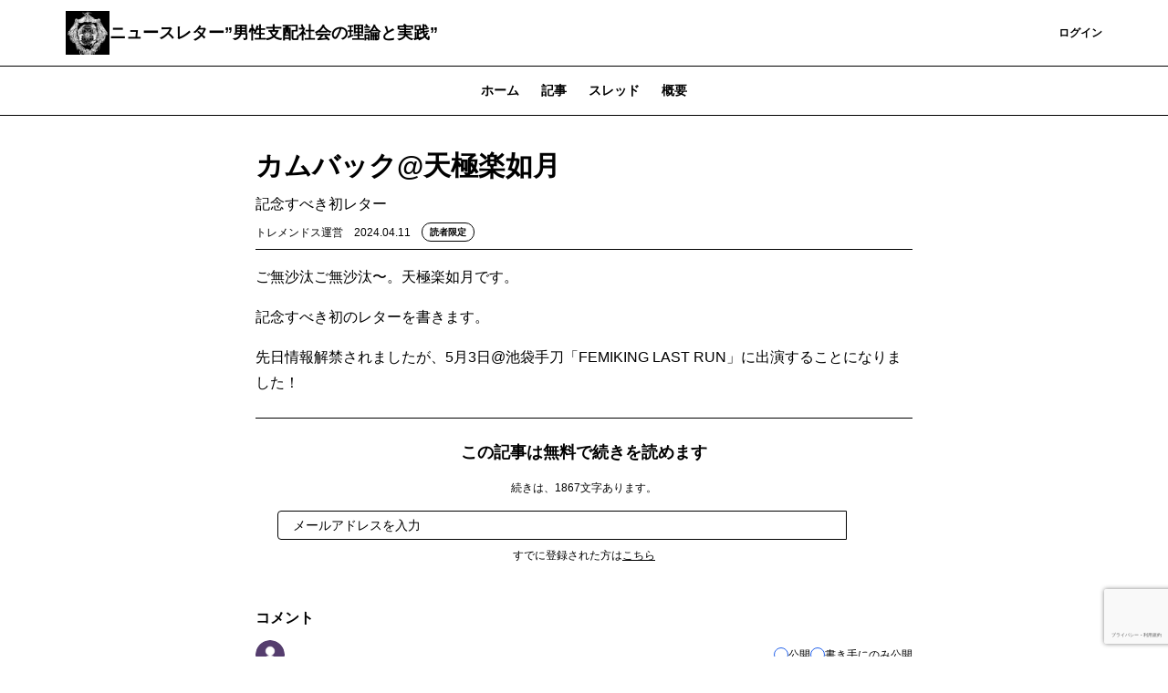

--- FILE ---
content_type: text/html; charset=UTF-8
request_url: https://tremendous-c.theletter.jp/posts/85d71a00-f810-11ee-83f7-0f0e48a81a7b
body_size: 8670
content:
<!DOCTYPE html>
<html lang="ja">

<!-- Head -->
<head>
    <meta charset="utf-8">
    <meta http-equiv="X-UA-Compatible" content="IE=edge">
    <meta name="viewport"
        content="width=device-width, initial-scale=1.0, shrink-to-fit=no, minimum-scale=1.0, user-scalable=0">
    <meta name="format-detection" content="telephone=no">
    
    <meta name="csrf-token" content="GRakSpNCqA7jU23IY6WbLoGHLAzliyArCIcFuwrM">

    <title>カムバック@天極楽如月 | ニュースレター”男性支配社会の理論と実践”</title>
<meta name="description" content="記念すべき初レター">
<link rel="canonical" href="https://tremendous-c.theletter.jp/posts/85d71a00-f810-11ee-83f7-0f0e48a81a7b"/>
    <meta name="twitter:card" content="summary_large_image" />
<meta name="twitter:title" content="カムバック@天極楽如月" />
<meta name="twitter:images0" content="https://d2fuek8fvjoyvv.cloudfront.net/default/static/post_default_thumbnail.png" />
    <script type="application/ld+json">{"@context":"https://schema.org","@type":"NewsArticle","name":"カムバック@天極楽如月","description":"記念すべき初レター","url":"https://tremendous-c.theletter.jp/posts/85d71a00-f810-11ee-83f7-0f0e48a81a7b","image":["https://d2fuek8fvjoyvv.cloudfront.net/default/static/post_default_thumbnail.png"],"headline":"カムバック@天極楽如月","dateModified":"2024-04-11T14:40:11.000000Z","datePublished":"2024-04-11T14:40:11.000000Z","author":{"@type":"Person","name":"トレメンドス運営"},"isAccessibleForFree":"False","hasPart":{"@type":"WebPageElement","isAccessibleForFree":"False","cssSelector":".jsonld-paywall"}}</script>
    <meta property="og:title" content="カムバック@天極楽如月" />
<meta property="og:description" content="記念すべき初レター" />
<meta property="og:type" content="articles" />
<meta property="og:url" content="https://tremendous-c.theletter.jp/posts/85d71a00-f810-11ee-83f7-0f0e48a81a7b" />
<meta property="og:image" content="https://d2fuek8fvjoyvv.cloudfront.net/default/static/post_default_thumbnail.png" />


    <link rel="shortcut icon" href="https://d2fuek8fvjoyvv.cloudfront.net/tremendous-c.theletter.jp/top_icon/c86ffcc0-6bf2-4328-8fbc-76f1d5018d9c.jpg">

    <script>
        window.dataLayer = window.dataLayer || [];
        dataLayer.push({
            'site_id': "1019",
            'is_subscribe': '0',
        });
    </script>
    
    
        <script>
        window.dataLayer = window.dataLayer || [];
        dataLayer.push({
            'articleType': "読者限定記事",
            'pageCategory': "post",
            'page_category': "post",
            'postUuid': "85d71a00-f810-11ee-83f7-0f0e48a81a7b",
            'post_uuid': "85d71a00-f810-11ee-83f7-0f0e48a81a7b"
        });
        
        
        
        
        
        
        
        
        
        
        
        
        
        
        
        
        
        
    </script>

            <!-- Google Tag Manager -->
        <script>
            (function(w, d, s, l, i) {
                w[l] = w[l] || [];
                w[l].push({
                    'gtm.start': new Date().getTime(),
                    event: 'gtm.js',
                });
                var f = d.getElementsByTagName(s)[0],
                    j = d.createElement(s),
                    dl = l != 'dataLayer' ? '&l=' + l : '';
                j.async = true;
                j.src =
                    'https://www.googletagmanager.com/gtm.js?id=' + i + dl +
                    '&gtm_auth=0dX8lAzXK6xvCWcaYfwwdw&gtm_preview=env-1&gtm_cookies_win=x';
                f.parentNode.insertBefore(j, f);
            })(window, document, 'script', 'dataLayer', 'GTM-T77HZKG');
        </script>
        <!-- End Google Tag Manager -->
    
    
    <script src="/js/micromodal.js?id=1d8c2a0a251c2be55c67820579bfe898"></script>

    <script src="https://tremendous-c.theletter.jp/js/app.js" defer></script>
    <script src="https://tremendous-c.theletter.jp/js/react/header-notification.js" defer></script>
    
    <link href="/css/tailwind.css?id=28edd263d0e922f936237adfd5560c77" rel="stylesheet">
    
    
</head>

<body>
            <!-- Google Tag Manager (noscript) -->
        <noscript>
            <iframe height="0"
                src="https://www.googletagmanager.com/ns.html?id=GTM-T77HZKG&gtm_auth=0dX8lAzXK6xvCWcaYfwwdw&gtm_preview=env-1&gtm_cookies_win=x"
                style="display:none;visibility:hidden" width="0"></iframe>
        </noscript>
        <!-- End Google Tag Manager (noscript) -->
    
    <div id="app">
        
        <!-- Header -->
                    <nav class="w-full border-b border-b-medium-emphasis bg-surface-primary">
    <div class="mx-auto flex items-center justify-between gap-2 px-6 py-3 lg:container">
        <a class="flex h-8 w-8 shrink-0 items-center rounded-sm lg:h-12 lg:w-12" href="/">
            <img src="https://d2fuek8fvjoyvv.cloudfront.net/tremendous-c.theletter.jp/top_icon/c86ffcc0-6bf2-4328-8fbc-76f1d5018d9c.jpg" alt="logo" loading="lazy">
        </a>
        <a href="/"
            class="heading-xs lg:heading-md line-clamp-1 text-high-emphasis">ニュースレター”男性支配社会の理論と実践”</a>
        <div class="flex flex-grow lg:w-auto lg:items-center">
            <div class="ml-auto flex items-center justify-end gap-4 lg:flex-grow">
                
                
                
                
                
                
                
                
                
                
                
                
                
                
                
                
                
                
                
                                    <a href="https://tremendous-c.theletter.jp/subscribe/r?login_redirect_newsletter=https%3A%2F%2Ftremendous-c.theletter.jp%2Fposts%2F85d71a00-f810-11ee-83f7-0f0e48a81a7b"
                        class="text-button-sm flex h-8 items-center justify-center whitespace-nowrap rounded bg-surface-accent-primary px-3 text-high-emphasis-inverse focus:outline-none lg:h-10 lg:px-4">
                        登録
                    </a>
                    <a href="https://theletter.jp/?login_redirect_newsletter=https://tremendous-c.theletter.jp/posts/85d71a00-f810-11ee-83f7-0f0e48a81a7b&modal=login-modal"
                        class="text-button-sm text-surface-accent-primary flex items-center justify-center whitespace-nowrap">ログイン</a>
                            </div>
        </div>
    </div>
</nav>
        
        <!-- Alert -->
        
        
        
        
        
        
        
        
        <!-- Body -->
                        <div class='hidden lg:block'>
                    <div class='w-full border-b border-medium-emphasis'>
    <ul class='text-button-md -mb-px flex px-6 lg:justify-center'>
        <a href="https://tremendous-c.theletter.jp"
            class="text-disable px-3 py-2 lg:px-3 lg:py-4">
            ホーム
        </a>
        <a class='text-accent-primary border-b border-accent-primary px-3 py-2 lg:px-3 lg:py-4'
            href="https://tremendous-c.theletter.jp/posts">記事
        </a>
                    <a class="text-disable px-3 py-2 lg:px-3 lg:py-4"
                href="https://tremendous-c.theletter.jp/threads">スレッド</a>
                                    <a href="https://tremendous-c.theletter.jp/about"
                class="text-disable px-3 py-2 lg:px-3 lg:py-4">
                概要
            </a>
            </ul>
</div>
            </div>
    <main class="container mx-auto my-6 px-6 md:my-8 md:max-w-screen-md">
        <div class="divide-y divide-gray-100">
            <div class="break-words pb-2">
                <h1 class="text-xl font-bold md:text-3xl">カムバック@天極楽如月</h1>
                <div class="mt-2 text-gray-500">記念すべき初レター</div>
                <div class="flex flex-wrap items-center justify-between">
                    <div class="mt-2 flex items-center">
                        <span class="text-xs">トレメンドス運営</span>
                        <span class="ml-3 text-xs text-gray-500">2024.04.11</span>
                        <div class="ml-3">
                            <div class='flex items-center'>
                <div
                class="subscriber-popup text-tag-sm inline-flex rounded-full border border-accent-primary-light bg-surface-primary px-2 py-0.5">
                読者限定
            </div>
        </div>
                        </div>
                    </div>
                                    </div>
            </div>
            <div class="break-words">
                <div>
                    <div class="">
    
            
                    <div class="web-post">
    <div class="jsonld-non-paywall">
        <div class="item">
    <p class="paragraph">ご無沙汰ご無沙汰〜。天極楽如月です。</p>
</div>
<div class="item">
    <p class="paragraph">記念すべき初のレターを書きます。</p>
</div>
<div class="item">
    <p class="paragraph">先日情報解禁されましたが、5月3日@池袋手刀「FEMIKING LAST RUN」に出演することになりました！</p>
</div>

    </div>
    </div>


<div class="gtm-paywall-imp">
    <div class="mt-6 border-t border-gray-100 p-6">
        <p class="text-center text-lg font-bold">この記事は無料で続きを読めます</p>

        <div class="mt-4 flex flex-col items-center justify-center text-xs">
            <div>続きは、1867文字あります。</div>
                    </div>
        <div class="mt-4 text-center">
                            <div class="block justify-center md:flex">
                    <form class='js-subscribe-form w-full' method="POST"
    action="https://tremendous-c.theletter.jp/auth/email/register">
    <input type="hidden" name="_token" value="GRakSpNCqA7jU23IY6WbLoGHLAzliyArCIcFuwrM">            <input hidden type="text" name="uuid" value="85d71a00-f810-11ee-83f7-0f0e48a81a7b">
            <div class=" flex">
                    <input type="email" name="email" value="" id="email"
                class="body-sm-only-one-line box-border h-8 w-full flex-1 rounded-l border border-high-emphasis px-4 placeholder:text-placeholder focus:border focus:border-primary focus:outline-none focus:ring-0 lg:w-[320px]"
                placeholder="メールアドレスを入力" autocomplete="email" required />
                <button type=submit
            class="text-button-sm h-8 whitespace-nowrap rounded-r bg-surface-accent-primary px-3 py-1 text-high-emphasis-inverse focus:outline-none disabled:bg-surface-disable disabled:text-disable">
                            登録
                    </button>
    </div>
            <input type="hidden" id="g-recaptcha-response" name="g-recaptcha-response">
</form>
                </div>

                <p class="mt-2 text-xs">
                    すでに登録された方は<a class="underline"
                        href="https://theletter.jp/?login_redirect_newsletter=https://tremendous-c.theletter.jp/posts/85d71a00-f810-11ee-83f7-0f0e48a81a7b&modal=login-modal">こちら</a>
                </p>
                    </div>
        
        
        
        
        
        
        
        
        
        
        
        
        
        
        
        
        
        
    </div>
</div>
            </div>
                </div>
                                                <div id='react-dom-post-comments'
                     data-post-uuid="85d71a00-f810-11ee-83f7-0f0e48a81a7b"
                     data-comment-count="0"
                     data-is-commentable="true"
                     data-is-paid="false"
                     data-is-subscriber-only="true"></div>
                                <div class="mt-6">
                    <div class='w-full border-b border-medium-emphasis'>
    <ul class='text-button-md -mb-px flex px-6 lg:justify-center'>
        <a href="https://tremendous-c.theletter.jp"
            class="text-disable px-3 py-2 lg:px-3 lg:py-4">
            ホーム
        </a>
        <a class='text-accent-primary border-b border-accent-primary px-3 py-2 lg:px-3 lg:py-4'
            href="https://tremendous-c.theletter.jp/posts">記事
        </a>
                    <a class="text-disable px-3 py-2 lg:px-3 lg:py-4"
                href="https://tremendous-c.theletter.jp/threads">スレッド</a>
                                    <a href="https://tremendous-c.theletter.jp/about"
                class="text-disable px-3 py-2 lg:px-3 lg:py-4">
                概要
            </a>
            </ul>
</div>
                    <div class="mt-4">
                        <a href="https://tremendous-c.theletter.jp/posts/9855e290-efe7-11f0-919c-d9eb5c77c3e4"
    class='flex gap-2 border-b border-medium-emphasis py-4 lg:gap-4'>
    <div class="flex flex-1 flex-col gap-2">
        <div class="flex gap-2">
                        <div class='flex items-center'>
                <div
                class="subscriber-popup text-tag-sm inline-flex rounded-full border border-accent-primary-light bg-surface-primary px-2 py-0.5">
                読者限定
            </div>
        </div>
        </div>
        <div class="heading-xs lg:heading-sm text-high-emphasis">コミュニケーション、人間性の核心（知乃）
        </div>
        <div class="body-md-narrow line-clamp-3 hidden text-medium-emphasis lg:block">
            なんでじぶんはこうなんだろう、とか、女同士もっと信頼し合うとき、何かうまくいかないな、という時に。
        </div>
        <time
            class="note-md-only-one-line font-light text-medium-emphasis">2026.01.17</time>
    </div>
            <div class="">
            <img src="https://d2fuek8fvjoyvv.cloudfront.net/tremendous-c.theletter.jp/uploadfiles/32aee8c0-5ede-487b-95d4-53bf896b91cc.jpg"
                class="max-h-[50px] w-24 object-cover lg:max-h-[84px] lg:w-[160px]">
        </div>
    </a>
                                <a href="https://tremendous-c.theletter.jp/posts/bee47da0-f1e8-11f0-b86a-a31a694cb3b6"
    class='flex gap-2 border-b border-medium-emphasis py-4 lg:gap-4'>
    <div class="flex flex-1 flex-col gap-2">
        <div class="flex gap-2">
                        <div class='flex items-center'>
                <div
                class="all-member-popup text-tag-sm inline-flex rounded-full border border-accent-primary-light bg-surface-primary px-2 py-0.5">
                誰でも
            </div>
        </div>
        </div>
        <div class="heading-xs lg:heading-sm text-high-emphasis">【情報公開】2/1(日)トレアカ開催！選挙特番！
        </div>
        <div class="body-md-narrow line-clamp-3 hidden text-medium-emphasis lg:block">
            トレアカも第7回となりました。今回は、女だけで政治を語る会。ずっと恥ずかしくて言えなかったけれど紫京院は政治経済が高校の...
        </div>
        <time
            class="note-md-only-one-line font-light text-medium-emphasis">2026.01.15</time>
    </div>
            <div class="">
            <img src="https://d2fuek8fvjoyvv.cloudfront.net/tremendous-c.theletter.jp/uploadfiles/05be505d-0d3c-4ad1-9f5a-9b16bfa4ea07.jpg"
                class="max-h-[50px] w-24 object-cover lg:max-h-[84px] lg:w-[160px]">
        </div>
    </a>
                                <a href="https://tremendous-c.theletter.jp/posts/1e408320-f13b-11f0-b8d1-4bd50df5142c"
    class='flex gap-2 border-b border-medium-emphasis py-4 lg:gap-4'>
    <div class="flex flex-1 flex-col gap-2">
        <div class="flex gap-2">
                        <div class='flex items-center'>
                <div
                class="support-member-popup text-tag-sm inline-flex rounded-full bg-surface-accent-tertiary px-2 py-0.5">
                サポートメンバー限定
            </div>
        </div>
        </div>
        <div class="heading-xs lg:heading-sm text-high-emphasis">1月1日の日記｜アカバネ
        </div>
        <div class="body-md-narrow line-clamp-3 hidden text-medium-emphasis lg:block">
            先程の記事とあわせて。短い一人言です。
        </div>
        <time
            class="note-md-only-one-line font-light text-medium-emphasis">2026.01.14</time>
    </div>
            <div class="">
            <img src="https://d2fuek8fvjoyvv.cloudfront.net/tremendous-c.theletter.jp/uploadfiles/46043d8d-ae23-4ee4-bf40-e523572ee5a1.jpg"
                class="max-h-[50px] w-24 object-cover lg:max-h-[84px] lg:w-[160px]">
        </div>
    </a>
                                                                        
    
    <div id="js-more-post-list" class="max-h-0 overflow-y-hidden ease-in-out">
                                                                                                <a href="https://tremendous-c.theletter.jp/posts/eb8ff4d0-f126-11f0-bbf8-d908cd5a472d"
    class='flex gap-2 border-b border-medium-emphasis py-4 lg:gap-4'>
    <div class="flex flex-1 flex-col gap-2">
        <div class="flex gap-2">
                        <div class='flex items-center'>
                <div
                class="all-member-popup text-tag-sm inline-flex rounded-full border border-accent-primary-light bg-surface-primary px-2 py-0.5">
                誰でも
            </div>
        </div>
        </div>
        <div class="heading-xs lg:heading-sm text-high-emphasis">マジでガチで楽しいお正月｜アカバネ
        </div>
        <div class="body-md-narrow line-clamp-3 hidden text-medium-emphasis lg:block">
            こんなことが私の人生にあるなんて。
        </div>
        <time
            class="note-md-only-one-line font-light text-medium-emphasis">2026.01.14</time>
    </div>
            <div class="">
            <img src="https://d2fuek8fvjoyvv.cloudfront.net/tremendous-c.theletter.jp/uploadfiles/bbb47e4f-9566-4b19-98c5-fe91c4517b78.jpg"
                class="max-h-[50px] w-24 object-cover lg:max-h-[84px] lg:w-[160px]">
        </div>
    </a>
                                                <a href="https://tremendous-c.theletter.jp/posts/841dc330-edf7-11f0-8d6f-055ef6ae2285"
    class='flex gap-2 border-b border-medium-emphasis py-4 lg:gap-4'>
    <div class="flex flex-1 flex-col gap-2">
        <div class="flex gap-2">
                        <div class='flex items-center'>
                <div
                class="subscriber-popup text-tag-sm inline-flex rounded-full border border-accent-primary-light bg-surface-primary px-2 py-0.5">
                読者限定
            </div>
        </div>
        </div>
        <div class="heading-xs lg:heading-sm text-high-emphasis">本は飲みもの-SEDO🤡
        </div>
        <div class="body-md-narrow line-clamp-3 hidden text-medium-emphasis lg:block">
            飲んでみたら美味しかった話
        </div>
        <time
            class="note-md-only-one-line font-light text-medium-emphasis">2026.01.10</time>
    </div>
            <div class="">
            <img src="https://d2fuek8fvjoyvv.cloudfront.net/tremendous-c.theletter.jp/uploadfiles/9c807281-6b3f-4ab3-942a-528cb8ff855e.jpg"
                class="max-h-[50px] w-24 object-cover lg:max-h-[84px] lg:w-[160px]">
        </div>
    </a>
                                                <a href="https://tremendous-c.theletter.jp/posts/76c997c0-ede8-11f0-9287-fbb8fa87c758"
    class='flex gap-2 border-b border-medium-emphasis py-4 lg:gap-4'>
    <div class="flex flex-1 flex-col gap-2">
        <div class="flex gap-2">
                        <div class='flex items-center'>
                <div
                class="all-member-popup text-tag-sm inline-flex rounded-full border border-accent-primary-light bg-surface-primary px-2 py-0.5">
                誰でも
            </div>
        </div>
        </div>
        <div class="heading-xs lg:heading-sm text-high-emphasis">レジリエンス２０２６！（知乃）
        </div>
        <div class="body-md-narrow line-clamp-3 hidden text-medium-emphasis lg:block">
            今の私の弱みと悩み、今年のトレメンドスについて書きました。本年もよろしくお願い申し上げます。
        </div>
        <time
            class="note-md-only-one-line font-light text-medium-emphasis">2026.01.10</time>
    </div>
            <div class="">
            <img src="https://d2fuek8fvjoyvv.cloudfront.net/tremendous-c.theletter.jp/uploadfiles/b852d2b3-3ac4-4c90-965e-0e7704b5f178.jpg"
                class="max-h-[50px] w-24 object-cover lg:max-h-[84px] lg:w-[160px]">
        </div>
    </a>
                                                <a href="https://tremendous-c.theletter.jp/posts/5b83ca90-e597-11f0-b479-89ee1f7cc26b"
    class='flex gap-2 border-b border-medium-emphasis py-4 lg:gap-4'>
    <div class="flex flex-1 flex-col gap-2">
        <div class="flex gap-2">
                        <div class='flex items-center'>
                <div
                class="all-member-popup text-tag-sm inline-flex rounded-full border border-accent-primary-light bg-surface-primary px-2 py-0.5">
                誰でも
            </div>
        </div>
        </div>
        <div class="heading-xs lg:heading-sm text-high-emphasis">これまで、これから【月宮モリエッティ】
        </div>
        <div class="body-md-narrow line-clamp-3 hidden text-medium-emphasis lg:block">
            もーりーです！
        </div>
        <time
            class="note-md-only-one-line font-light text-medium-emphasis">2025.12.31</time>
    </div>
            <div class="">
            <img src="https://d2fuek8fvjoyvv.cloudfront.net/tremendous-c.theletter.jp/uploadfiles/a7516631-7312-407a-b868-4d182f9dc003.jpg"
                class="max-h-[50px] w-24 object-cover lg:max-h-[84px] lg:w-[160px]">
        </div>
    </a>
                                                <a href="https://tremendous-c.theletter.jp/posts/41a5f400-e5e8-11f0-907d-ab8c2bb4fb97"
    class='flex gap-2 border-b border-medium-emphasis py-4 lg:gap-4'>
    <div class="flex flex-1 flex-col gap-2">
        <div class="flex gap-2">
                        <div class='flex items-center'>
                <div
                class="subscriber-popup text-tag-sm inline-flex rounded-full border border-accent-primary-light bg-surface-primary px-2 py-0.5">
                読者限定
            </div>
        </div>
        </div>
        <div class="heading-xs lg:heading-sm text-high-emphasis">色んな意味でご挨拶 【有栖川リリム】
        </div>
        <div class="body-md-narrow line-clamp-3 hidden text-medium-emphasis lg:block">
            はじめましてりりです💚
        </div>
        <time
            class="note-md-only-one-line font-light text-medium-emphasis">2025.12.31</time>
    </div>
            <div class="">
            <img src="https://d2fuek8fvjoyvv.cloudfront.net/tremendous-c.theletter.jp/uploadfiles/3bdf7de0-5172-47ca-8359-a4250bb85887.jpg"
                class="max-h-[50px] w-24 object-cover lg:max-h-[84px] lg:w-[160px]">
        </div>
    </a>
                        </div>

    <button id="js-post-list__more-button" class='mt-4'>もっと読む</button>

<script>
    const moreButton = document.getElementById('js-post-list__more-button');
    const morePostList = document.getElementById('js-more-post-list')
    if (moreButton !== null && morePostList != null) {
        moreButton.onclick = function() {
            moreButton.classList.add("hidden")
            morePostList.classList.add('max-h-999')
        };
    }
</script>

<style>
    #js-more-post-list {
        transition: max-height 1s;
    }
</style>
                    </div>
                </div>
            </div>
        </div>
        <!-- Modal -->
        <div id="share-modal" aria-hidden="true"
    class="modal fixed left-0 top-0 z-50 h-full w-full items-center justify-center transition">
    <div class="overlay absolute flex h-full w-full items-center justify-center bg-black bg-opacity-50"
        tabindex="-1" data-micromodal-close>
        <div class="max-w-xl flex-grow px-6 md:px-0">
            <div class="modal-content flex-grow divide-y divide-gray-300 rounded bg-gray-100"
                role="dialog" aria-modal="true">
                <div class="relative flex items-center justify-between px-4 py-3">
                    <p class="text-lg font-bold leading-normal">シェア
                    </p>
                    <svg xmlns="http://www.w3.org/2000/svg" viewBox="0 0 48 48"
                        class="h-6 w-6 cursor-pointer stroke-current stroke-4 text-black"
                        data-micromodal-close>
                        <g id="icon">
                            <line class="cls-2" x1="12.13" y1="12.63" x2="36.13"
                                y2="36.13" />
                            <line class="cls-2" x1="12.38" y1="36.38" x2="35.88"
                                y2="12.38" />
                        </g>
                    </svg>
                </div>
                <div class="px-4 py-4 lg:py-6">
                    <div class="flex items-center justify-self-center">
            <div class="flex items-center">
                <a href="https://x.com/intent/post?url=https://tremendous-c.theletter.jp/posts/85d71a00-f810-11ee-83f7-0f0e48a81a7b&text=%E3%82%AB%E3%83%A0%E3%83%90%E3%83%83%E3%82%AF%40%E5%A4%A9%E6%A5%B5%E6%A5%BD%E5%A6%82%E6%9C%88"
                    rel="nofollow" target="_blank" class="ml-3">
                    <span class="h-8 w-8 rounded-full">
    <svg viewBox="0 0 64 64" width="32" height="32">
        <circle cx="32" cy="32" r="32" fill="#000000"></circle>
        <path
            d="M 41.116 18.375 h 4.962 l -10.8405 12.39 l 12.753 16.86 H 38.005 l -7.821 -10.2255 L 21.235 47.625 H 16.27 l 11.595 -13.2525 L 15.631 18.375 H 25.87 l 7.0695 9.3465 z m -1.7415 26.28 h 2.7495 L 24.376 21.189 H 21.4255 z"
            fill="white"></path>
    </svg>
</span>
                </a>
                <a href="http://www.facebook.com/share.php?u=https://tremendous-c.theletter.jp/posts/85d71a00-f810-11ee-83f7-0f0e48a81a7b" rel="nofollow"
                    target="_blank" class="ml-3">
                    <img src="https://d2fuek8fvjoyvv.cloudfront.net/default/static/fb_share_btn.svg"
                        class="h-8 w-8 rounded-full">
                </a>
                <a href="http://b.hatena.ne.jp/entry/https%3A%2F%2Ftremendous-c.theletter.jp%2Fposts%2F85d71a00-f810-11ee-83f7-0f0e48a81a7b" target="_blank"
                    data-hatena-bookmark-title="カムバック@天極楽如月"
                    data-hatena-bookmark-layout="simple" title="このエントリーをはてなブックマークに追加" class="ml-3">
                    <img src="https://d2fuek8fvjoyvv.cloudfront.net/default/static/hb_share_btn.svg"
                        class="h-8 w-8 rounded-full">
                </a>
            </div>
        </div>
                </div>
            </div>
        </div>
    </div>
</div>

<style>
    .modal {
        display: none;
    }

    .modal.is-open {
        display: block;
    }
</style>

<script>
    window.onload = function() {
        const params = new URLSearchParams(window.location.search)
        if (params.has('action') && params.get('action') === "share") {
            MicroModal.show('share-modal');
        }
    };
</script>

                    <div id="js-sticky-footer"
    class="fixed bottom-0 left-0 z-10 w-screen translate-y-110 transform transition duration-150 ease-in">
    <div
        class="mx-auto mb-4 flex items-center justify-around bg-transparent px-6 md:container md:hidden md:justify-between md:px-36">
        <div class="flex w-full items-center justify-between md:w-auto md:justify-start">
            <div>
                <div class="flex items-center">
    <a
        href='https://x.com/intent/post?text=%E3%82%AB%E3%83%A0%E3%83%90%E3%83%83%E3%82%AF%40%E5%A4%A9%E6%A5%B5%E6%A5%BD%E5%A6%82%E6%9C%88&amp;via=kosoryodan&amp;url=https%3A%2F%2Ftremendous-c.theletter.jp%2Fposts%2F85d71a00-f810-11ee-83f7-0f0e48a81a7b'
        rel="nofollow" target="_blank" class="mr-4">
        <span class="h-8 w-8 rounded-full">
    <svg viewBox="0 0 64 64" width="32" height="32">
        <circle cx="32" cy="32" r="32" fill="#000000"></circle>
        <path
            d="M 41.116 18.375 h 4.962 l -10.8405 12.39 l 12.753 16.86 H 38.005 l -7.821 -10.2255 L 21.235 47.625 H 16.27 l 11.595 -13.2525 L 15.631 18.375 H 25.87 l 7.0695 9.3465 z m -1.7415 26.28 h 2.7495 L 24.376 21.189 H 21.4255 z"
            fill="white"></path>
    </svg>
</span>
    </a>
    <a href="http://www.facebook.com/share.php?u=https://tremendous-c.theletter.jp/posts/85d71a00-f810-11ee-83f7-0f0e48a81a7b" rel="nofollow"
        target="_blank"
        class="mr-4">
        <img src="https://d2fuek8fvjoyvv.cloudfront.net/default/static/fb_share_btn.svg"
    class="h-8 w-8 rounded-full">
    </a>
    <a href="http://b.hatena.ne.jp/entry/https%3A%2F%2Ftremendous-c.theletter.jp%2Fposts%2F85d71a00-f810-11ee-83f7-0f0e48a81a7b"
        target="_blank" data-hatena-bookmark-title="%E3%82%AB%E3%83%A0%E3%83%90%E3%83%83%E3%82%AF%40%E5%A4%A9%E6%A5%B5%E6%A5%BD%E5%A6%82%E6%9C%88"
        data-hatena-bookmark-layout="simple" title="このエントリーをはてなブックマークに追加">
        <img src="https://d2fuek8fvjoyvv.cloudfront.net/default/static/hb_share_btn.svg"
    class="h-8 w-8 rounded-full">
    </a>
</div>
            </div>
        </div>
    </div>

    <div class='w-screen border-t border-gray-100 bg-white'>
        <div
            class="flex  mx-auto items-center justify-around bg-transparent px-6 py-2 md:container">

            <div class="flex w-full items-center justify-between md:w-auto md:justify-start">
                                    <div class="text-xs">書き手から直接、最新記事が届きます。<br>読者限定の内容も逃しません。</div>
                    <a href="https://tremendous-c.theletter.jp/subscribe/r?login_redirect_newsletter=https%3A%2F%2Ftremendous-c.theletter.jp%2Fposts%2F85d71a00-f810-11ee-83f7-0f0e48a81a7b"
                        class="mr-4 inline-block rounded bg-primary px-4 py-2 font-bold text-white focus:outline-none">
                        登録する
                    </a>
                            </div>

            <div class="hidden flex-row-reverse items-center md:flex">
                <div class="flex items-center">
    <a
        href='https://x.com/intent/post?text=%E3%82%AB%E3%83%A0%E3%83%90%E3%83%83%E3%82%AF%40%E5%A4%A9%E6%A5%B5%E6%A5%BD%E5%A6%82%E6%9C%88&amp;via=kosoryodan&amp;url=https%3A%2F%2Ftremendous-c.theletter.jp%2Fposts%2F85d71a00-f810-11ee-83f7-0f0e48a81a7b'
        rel="nofollow" target="_blank" class="mr-4">
        <span class="h-8 w-8 rounded-full">
    <svg viewBox="0 0 64 64" width="32" height="32">
        <circle cx="32" cy="32" r="32" fill="#000000"></circle>
        <path
            d="M 41.116 18.375 h 4.962 l -10.8405 12.39 l 12.753 16.86 H 38.005 l -7.821 -10.2255 L 21.235 47.625 H 16.27 l 11.595 -13.2525 L 15.631 18.375 H 25.87 l 7.0695 9.3465 z m -1.7415 26.28 h 2.7495 L 24.376 21.189 H 21.4255 z"
            fill="white"></path>
    </svg>
</span>
    </a>
    <a href="http://www.facebook.com/share.php?u=https://tremendous-c.theletter.jp/posts/85d71a00-f810-11ee-83f7-0f0e48a81a7b" rel="nofollow"
        target="_blank"
        class="mr-4">
        <img src="https://d2fuek8fvjoyvv.cloudfront.net/default/static/fb_share_btn.svg"
    class="h-8 w-8 rounded-full">
    </a>
    <a href="http://b.hatena.ne.jp/entry/https%3A%2F%2Ftremendous-c.theletter.jp%2Fposts%2F85d71a00-f810-11ee-83f7-0f0e48a81a7b"
        target="_blank" data-hatena-bookmark-title="%E3%82%AB%E3%83%A0%E3%83%90%E3%83%83%E3%82%AF%40%E5%A4%A9%E6%A5%B5%E6%A5%BD%E5%A6%82%E6%9C%88"
        data-hatena-bookmark-layout="simple" title="このエントリーをはてなブックマークに追加">
        <img src="https://d2fuek8fvjoyvv.cloudfront.net/default/static/hb_share_btn.svg"
    class="h-8 w-8 rounded-full">
    </a>
</div>
            </div>
        </div>
    </div>

</div>

<script>
    var stickyFooter = document.getElementById("js-sticky-footer")
    if (stickyFooter !== null) {
        var prevScrollpos = window.pageYOffset;
        window.onscroll = function() {
            var currentScrollPos = window.pageYOffset;
            if (prevScrollpos > currentScrollPos) {
                stickyFooter.classList.remove("translate-y-110")
            } else {
                stickyFooter.classList.add("translate-y-110")
            }
            prevScrollpos = currentScrollPos;
        }
    }
</script>
            </main>
        
        <div id="subscribe-modal" aria-hidden="true"
    class="modal fixed left-0 top-0 z-50 h-full w-full items-center justify-center transition">
    <div class="overlay absolute flex h-full w-full items-center justify-center bg-black bg-opacity-50"
        tabindex="-1" data-micromodal-close>
        <div class="max-w-xl flex-grow px-6 md:px-0">
            <div class="modal-content flex-grow divide-y divide-gray-300 rounded bg-gray-100"
                role="dialog" aria-modal="true">
                <div class="relative flex items-center justify-between px-4 py-3">
                    <p class="text-lg font-bold leading-normal">「ニュースレター”男性支配社会の理論と実践”」をメールで読みませんか？
                    </p>
                    <svg xmlns="http://www.w3.org/2000/svg" viewBox="0 0 48 48"
                        class="h-6 w-6 cursor-pointer stroke-current stroke-4 text-black"
                        data-micromodal-close>
                        <g id="icon">
                            <line class="cls-2" x1="12.13" y1="12.63" x2="36.13"
                                y2="36.13" />
                            <line class="cls-2" x1="12.38" y1="36.38" x2="35.88"
                                y2="12.38" />
                        </g>
                    </svg>
                </div>
                <div class="px-4 py-4 lg:py-6">
                    <div>
            <p class="">
                                    無料で「ニュースレター”男性支配社会の理論と実践”」をメールでお届けします。<br>
                    コンテンツを見逃さず、購読者限定記事も受け取れます。
                            </p>
            <form class='js-subscribe-form w-full' method="POST"
    action="https://tremendous-c.theletter.jp/auth/email/register">
    <input type="hidden" name="_token" value="GRakSpNCqA7jU23IY6WbLoGHLAzliyArCIcFuwrM">            <input hidden type="text" name="uuid" value="85d71a00-f810-11ee-83f7-0f0e48a81a7b">
            <div class=" flex">
                    <input type="email" name="email" value="" id="email"
                class="body-sm-only-one-line box-border h-8 w-full flex-1 rounded-l border border-high-emphasis px-4 placeholder:text-placeholder focus:border focus:border-primary focus:outline-none focus:ring-0 lg:w-[320px]"
                placeholder="メールアドレスを入力" autocomplete="email" required />
                <button type=submit
            class="text-button-sm h-8 whitespace-nowrap rounded-r bg-surface-accent-primary px-3 py-1 text-high-emphasis-inverse focus:outline-none disabled:bg-surface-disable disabled:text-disable">
                            登録
                    </button>
    </div>
            <input type="hidden" id="g-recaptcha-response" name="g-recaptcha-response">
</form>

            
        </div>
                </div>
            </div>
        </div>
    </div>
</div>

<style>
    .modal {
        display: none;
    }

    .modal.is-open {
        display: block;
    }
</style>

        <!-- Footer -->
                    <footer class="w-full bg-surface-tertiary">
    <div class='mx-auto max-w-screen-lg p-6'>
        <div class="w-48">
            <a href="https://theletter.jp" target="_blank">
                <img class="" src="/static/footer_logo.svg">
            </a>
        </div>
        <div class="note-md-only-one-line mt-3 text-medium-emphasis">
            © 2026 ニュースレター”男性支配社会の理論と実践”
        </div>
        <div
            class="note-md-only-one-line mt-8 flex flex-col gap-3 text-medium-emphasis md:flex-row md:flex-wrap">
            <div class="">
                <a href="https://lp.theletter.jp/terms-partner" target="_blank"
                    class="">書き手利用規約</a>
            </div>
            <div class="">
                <a href="https://lp.theletter.jp/terms-subscriber" target="_blank"
                    class="">読み手利用規約</a>
            </div>
            <div class="">
                <a href="https://lp.theletter.jp/privacy" target="_blank"
                    class="">プライバシーポリシー</a>
            </div>
            <div class="">
                <a href="https://lp.theletter.jp/law" target="_blank"
                    class="">特定商取引法に基づく表示</a>
            </div>
            <div class="">
                <a href="https://docs.google.com/forms/d/e/1FAIpQLSf2pnmQbv-x77kGR8Gup-fJYhGgLu7LdmenqDAad4JZ1mOQAw/viewform?usp=sf_link"
                    class="" target="_blank">お問い合わせ</a>
            </div>
            <div class="">
                <a href="https://lp.theletter.jp/showcase" class=""
                    target="_blank">コラボ企業・掲載媒体募集</a>
            </div>
            <div class="">
                <a href="https://lp.theletter.jp/showcase" class=""
                    target="_blank">代理店の方はこちら</a>
            </div>
                            <div class="">
                    <a href="https://theletter.jp/?login_redirect_newsletter=https://tremendous-c.theletter.jp/posts/85d71a00-f810-11ee-83f7-0f0e48a81a7b&modal=login-modal"
                        class="">ログイン</a>
                </div>
                    </div>
        <div class="note-md-only-one-line mt-4">
            reCAPTCHA
            <a href="https://policies.google.com/privacy">Privacy Policy</a> and
            <a href="https://policies.google.com/terms">Terms of Service</a> apply.
        </div>
    </div>
</footer>
            </div>
    <script src="/js/react-v2/dashboard/nav/index.js?id=6e27d0c1e492d26fb49b3743e8488c04"></script>
        <script type="text/javascript" src="https://b.st-hatena.com/js/bookmark_button.js" charset="utf-8"
        async="async"></script>
    <script src="/js/react-v2/posts/[uuid]/index.js?id=90e3449512a3185e43652324dc8dac80" defer></script>
            <link href="/css/tailwind-web-post.css?id=8c29830beb3e1a74964b5079b1d18df7" rel="stylesheet">
    <script src="https://www.google.com/recaptcha/api.js?hl=ja&render=6Lev9fMoAAAAAMDe9n89AvZcT96zq7EGWUHG84ZH"></script>
    <script>
                window.noCaptcha = {
                    render: function(action, callback) {
                        grecaptcha.execute('6Lev9fMoAAAAAMDe9n89AvZcT96zq7EGWUHG84ZH', {action})
                              .then(callback);
                    }
                }
            </script>

    <script>
        var subscribeForms = document.querySelectorAll('.js-subscribe-form');
        subscribeForms.forEach(form => {
            // エラー表示用divがなければ追加
            if (!form.querySelector('.recaptcha-error')) {
                var errorDiv = document.createElement('div');
                errorDiv.className = 'recaptcha-error text-danger text-xs mt-2';
                errorDiv.style.display = 'none';
                form.appendChild(errorDiv);
            }
            form.addEventListener('submit', (event) => {
                event.preventDefault();
                // エラー表示をリセット
                var errorDiv = form.querySelector('.recaptcha-error');
                if (errorDiv) {
                    errorDiv.textContent = '';
                    errorDiv.style.display = 'none';
                }
                let submitButtons = form.querySelectorAll(
                    'button[type=submit],input[type=submit]');
                submitButtons.forEach(function(btn) {
                    btn.disabled = true;
                    setTimeout(function() {
                        btn.disabled = false;
                    }, 5000);
                });
                grecaptcha.ready(function() {
                    grecaptcha.execute('6Lev9fMoAAAAAMDe9n89AvZcT96zq7EGWUHG84ZH', {
                        action: 'submit'
                    }).then(function(token) {
                        //// submitするデータにtokenを追加
                        form.querySelector('#g-recaptcha-response')
                            .value = token;
                        form.submit();
                    }).catch(function(error) {
                        // フォーム下部にエラーメッセージを表示
                        var errorDiv = form.querySelector('.recaptcha-error');
                        if (errorDiv) {
                            errorDiv.textContent = 'reCAPTCHAの認証に失敗しました。時間をおいて再度お試しください。';
                            errorDiv.style.display = 'block';
                        }
                        // ボタンの無効化解除
                        let submitButtons = form.querySelectorAll('button[type=submit],input[type=submit]');
                        submitButtons.forEach(function(btn) {
                            btn.disabled = false;
                        });

                        throw new Error(`reCAPTCHAの認証に失敗-${error}`);
                    });
                });
            });
        })
    </script>
    <script src="https://tremendous-c.theletter.jp/js/block-multi-submit.js"></script>
</body>

</html>


--- FILE ---
content_type: text/html; charset=utf-8
request_url: https://www.google.com/recaptcha/api2/anchor?ar=1&k=6Lev9fMoAAAAAMDe9n89AvZcT96zq7EGWUHG84ZH&co=aHR0cHM6Ly90cmVtZW5kb3VzLWMudGhlbGV0dGVyLmpwOjQ0Mw..&hl=ja&v=PoyoqOPhxBO7pBk68S4YbpHZ&size=invisible&anchor-ms=20000&execute-ms=30000&cb=7kj9pwv9qvhu
body_size: 48558
content:
<!DOCTYPE HTML><html dir="ltr" lang="ja"><head><meta http-equiv="Content-Type" content="text/html; charset=UTF-8">
<meta http-equiv="X-UA-Compatible" content="IE=edge">
<title>reCAPTCHA</title>
<style type="text/css">
/* cyrillic-ext */
@font-face {
  font-family: 'Roboto';
  font-style: normal;
  font-weight: 400;
  font-stretch: 100%;
  src: url(//fonts.gstatic.com/s/roboto/v48/KFO7CnqEu92Fr1ME7kSn66aGLdTylUAMa3GUBHMdazTgWw.woff2) format('woff2');
  unicode-range: U+0460-052F, U+1C80-1C8A, U+20B4, U+2DE0-2DFF, U+A640-A69F, U+FE2E-FE2F;
}
/* cyrillic */
@font-face {
  font-family: 'Roboto';
  font-style: normal;
  font-weight: 400;
  font-stretch: 100%;
  src: url(//fonts.gstatic.com/s/roboto/v48/KFO7CnqEu92Fr1ME7kSn66aGLdTylUAMa3iUBHMdazTgWw.woff2) format('woff2');
  unicode-range: U+0301, U+0400-045F, U+0490-0491, U+04B0-04B1, U+2116;
}
/* greek-ext */
@font-face {
  font-family: 'Roboto';
  font-style: normal;
  font-weight: 400;
  font-stretch: 100%;
  src: url(//fonts.gstatic.com/s/roboto/v48/KFO7CnqEu92Fr1ME7kSn66aGLdTylUAMa3CUBHMdazTgWw.woff2) format('woff2');
  unicode-range: U+1F00-1FFF;
}
/* greek */
@font-face {
  font-family: 'Roboto';
  font-style: normal;
  font-weight: 400;
  font-stretch: 100%;
  src: url(//fonts.gstatic.com/s/roboto/v48/KFO7CnqEu92Fr1ME7kSn66aGLdTylUAMa3-UBHMdazTgWw.woff2) format('woff2');
  unicode-range: U+0370-0377, U+037A-037F, U+0384-038A, U+038C, U+038E-03A1, U+03A3-03FF;
}
/* math */
@font-face {
  font-family: 'Roboto';
  font-style: normal;
  font-weight: 400;
  font-stretch: 100%;
  src: url(//fonts.gstatic.com/s/roboto/v48/KFO7CnqEu92Fr1ME7kSn66aGLdTylUAMawCUBHMdazTgWw.woff2) format('woff2');
  unicode-range: U+0302-0303, U+0305, U+0307-0308, U+0310, U+0312, U+0315, U+031A, U+0326-0327, U+032C, U+032F-0330, U+0332-0333, U+0338, U+033A, U+0346, U+034D, U+0391-03A1, U+03A3-03A9, U+03B1-03C9, U+03D1, U+03D5-03D6, U+03F0-03F1, U+03F4-03F5, U+2016-2017, U+2034-2038, U+203C, U+2040, U+2043, U+2047, U+2050, U+2057, U+205F, U+2070-2071, U+2074-208E, U+2090-209C, U+20D0-20DC, U+20E1, U+20E5-20EF, U+2100-2112, U+2114-2115, U+2117-2121, U+2123-214F, U+2190, U+2192, U+2194-21AE, U+21B0-21E5, U+21F1-21F2, U+21F4-2211, U+2213-2214, U+2216-22FF, U+2308-230B, U+2310, U+2319, U+231C-2321, U+2336-237A, U+237C, U+2395, U+239B-23B7, U+23D0, U+23DC-23E1, U+2474-2475, U+25AF, U+25B3, U+25B7, U+25BD, U+25C1, U+25CA, U+25CC, U+25FB, U+266D-266F, U+27C0-27FF, U+2900-2AFF, U+2B0E-2B11, U+2B30-2B4C, U+2BFE, U+3030, U+FF5B, U+FF5D, U+1D400-1D7FF, U+1EE00-1EEFF;
}
/* symbols */
@font-face {
  font-family: 'Roboto';
  font-style: normal;
  font-weight: 400;
  font-stretch: 100%;
  src: url(//fonts.gstatic.com/s/roboto/v48/KFO7CnqEu92Fr1ME7kSn66aGLdTylUAMaxKUBHMdazTgWw.woff2) format('woff2');
  unicode-range: U+0001-000C, U+000E-001F, U+007F-009F, U+20DD-20E0, U+20E2-20E4, U+2150-218F, U+2190, U+2192, U+2194-2199, U+21AF, U+21E6-21F0, U+21F3, U+2218-2219, U+2299, U+22C4-22C6, U+2300-243F, U+2440-244A, U+2460-24FF, U+25A0-27BF, U+2800-28FF, U+2921-2922, U+2981, U+29BF, U+29EB, U+2B00-2BFF, U+4DC0-4DFF, U+FFF9-FFFB, U+10140-1018E, U+10190-1019C, U+101A0, U+101D0-101FD, U+102E0-102FB, U+10E60-10E7E, U+1D2C0-1D2D3, U+1D2E0-1D37F, U+1F000-1F0FF, U+1F100-1F1AD, U+1F1E6-1F1FF, U+1F30D-1F30F, U+1F315, U+1F31C, U+1F31E, U+1F320-1F32C, U+1F336, U+1F378, U+1F37D, U+1F382, U+1F393-1F39F, U+1F3A7-1F3A8, U+1F3AC-1F3AF, U+1F3C2, U+1F3C4-1F3C6, U+1F3CA-1F3CE, U+1F3D4-1F3E0, U+1F3ED, U+1F3F1-1F3F3, U+1F3F5-1F3F7, U+1F408, U+1F415, U+1F41F, U+1F426, U+1F43F, U+1F441-1F442, U+1F444, U+1F446-1F449, U+1F44C-1F44E, U+1F453, U+1F46A, U+1F47D, U+1F4A3, U+1F4B0, U+1F4B3, U+1F4B9, U+1F4BB, U+1F4BF, U+1F4C8-1F4CB, U+1F4D6, U+1F4DA, U+1F4DF, U+1F4E3-1F4E6, U+1F4EA-1F4ED, U+1F4F7, U+1F4F9-1F4FB, U+1F4FD-1F4FE, U+1F503, U+1F507-1F50B, U+1F50D, U+1F512-1F513, U+1F53E-1F54A, U+1F54F-1F5FA, U+1F610, U+1F650-1F67F, U+1F687, U+1F68D, U+1F691, U+1F694, U+1F698, U+1F6AD, U+1F6B2, U+1F6B9-1F6BA, U+1F6BC, U+1F6C6-1F6CF, U+1F6D3-1F6D7, U+1F6E0-1F6EA, U+1F6F0-1F6F3, U+1F6F7-1F6FC, U+1F700-1F7FF, U+1F800-1F80B, U+1F810-1F847, U+1F850-1F859, U+1F860-1F887, U+1F890-1F8AD, U+1F8B0-1F8BB, U+1F8C0-1F8C1, U+1F900-1F90B, U+1F93B, U+1F946, U+1F984, U+1F996, U+1F9E9, U+1FA00-1FA6F, U+1FA70-1FA7C, U+1FA80-1FA89, U+1FA8F-1FAC6, U+1FACE-1FADC, U+1FADF-1FAE9, U+1FAF0-1FAF8, U+1FB00-1FBFF;
}
/* vietnamese */
@font-face {
  font-family: 'Roboto';
  font-style: normal;
  font-weight: 400;
  font-stretch: 100%;
  src: url(//fonts.gstatic.com/s/roboto/v48/KFO7CnqEu92Fr1ME7kSn66aGLdTylUAMa3OUBHMdazTgWw.woff2) format('woff2');
  unicode-range: U+0102-0103, U+0110-0111, U+0128-0129, U+0168-0169, U+01A0-01A1, U+01AF-01B0, U+0300-0301, U+0303-0304, U+0308-0309, U+0323, U+0329, U+1EA0-1EF9, U+20AB;
}
/* latin-ext */
@font-face {
  font-family: 'Roboto';
  font-style: normal;
  font-weight: 400;
  font-stretch: 100%;
  src: url(//fonts.gstatic.com/s/roboto/v48/KFO7CnqEu92Fr1ME7kSn66aGLdTylUAMa3KUBHMdazTgWw.woff2) format('woff2');
  unicode-range: U+0100-02BA, U+02BD-02C5, U+02C7-02CC, U+02CE-02D7, U+02DD-02FF, U+0304, U+0308, U+0329, U+1D00-1DBF, U+1E00-1E9F, U+1EF2-1EFF, U+2020, U+20A0-20AB, U+20AD-20C0, U+2113, U+2C60-2C7F, U+A720-A7FF;
}
/* latin */
@font-face {
  font-family: 'Roboto';
  font-style: normal;
  font-weight: 400;
  font-stretch: 100%;
  src: url(//fonts.gstatic.com/s/roboto/v48/KFO7CnqEu92Fr1ME7kSn66aGLdTylUAMa3yUBHMdazQ.woff2) format('woff2');
  unicode-range: U+0000-00FF, U+0131, U+0152-0153, U+02BB-02BC, U+02C6, U+02DA, U+02DC, U+0304, U+0308, U+0329, U+2000-206F, U+20AC, U+2122, U+2191, U+2193, U+2212, U+2215, U+FEFF, U+FFFD;
}
/* cyrillic-ext */
@font-face {
  font-family: 'Roboto';
  font-style: normal;
  font-weight: 500;
  font-stretch: 100%;
  src: url(//fonts.gstatic.com/s/roboto/v48/KFO7CnqEu92Fr1ME7kSn66aGLdTylUAMa3GUBHMdazTgWw.woff2) format('woff2');
  unicode-range: U+0460-052F, U+1C80-1C8A, U+20B4, U+2DE0-2DFF, U+A640-A69F, U+FE2E-FE2F;
}
/* cyrillic */
@font-face {
  font-family: 'Roboto';
  font-style: normal;
  font-weight: 500;
  font-stretch: 100%;
  src: url(//fonts.gstatic.com/s/roboto/v48/KFO7CnqEu92Fr1ME7kSn66aGLdTylUAMa3iUBHMdazTgWw.woff2) format('woff2');
  unicode-range: U+0301, U+0400-045F, U+0490-0491, U+04B0-04B1, U+2116;
}
/* greek-ext */
@font-face {
  font-family: 'Roboto';
  font-style: normal;
  font-weight: 500;
  font-stretch: 100%;
  src: url(//fonts.gstatic.com/s/roboto/v48/KFO7CnqEu92Fr1ME7kSn66aGLdTylUAMa3CUBHMdazTgWw.woff2) format('woff2');
  unicode-range: U+1F00-1FFF;
}
/* greek */
@font-face {
  font-family: 'Roboto';
  font-style: normal;
  font-weight: 500;
  font-stretch: 100%;
  src: url(//fonts.gstatic.com/s/roboto/v48/KFO7CnqEu92Fr1ME7kSn66aGLdTylUAMa3-UBHMdazTgWw.woff2) format('woff2');
  unicode-range: U+0370-0377, U+037A-037F, U+0384-038A, U+038C, U+038E-03A1, U+03A3-03FF;
}
/* math */
@font-face {
  font-family: 'Roboto';
  font-style: normal;
  font-weight: 500;
  font-stretch: 100%;
  src: url(//fonts.gstatic.com/s/roboto/v48/KFO7CnqEu92Fr1ME7kSn66aGLdTylUAMawCUBHMdazTgWw.woff2) format('woff2');
  unicode-range: U+0302-0303, U+0305, U+0307-0308, U+0310, U+0312, U+0315, U+031A, U+0326-0327, U+032C, U+032F-0330, U+0332-0333, U+0338, U+033A, U+0346, U+034D, U+0391-03A1, U+03A3-03A9, U+03B1-03C9, U+03D1, U+03D5-03D6, U+03F0-03F1, U+03F4-03F5, U+2016-2017, U+2034-2038, U+203C, U+2040, U+2043, U+2047, U+2050, U+2057, U+205F, U+2070-2071, U+2074-208E, U+2090-209C, U+20D0-20DC, U+20E1, U+20E5-20EF, U+2100-2112, U+2114-2115, U+2117-2121, U+2123-214F, U+2190, U+2192, U+2194-21AE, U+21B0-21E5, U+21F1-21F2, U+21F4-2211, U+2213-2214, U+2216-22FF, U+2308-230B, U+2310, U+2319, U+231C-2321, U+2336-237A, U+237C, U+2395, U+239B-23B7, U+23D0, U+23DC-23E1, U+2474-2475, U+25AF, U+25B3, U+25B7, U+25BD, U+25C1, U+25CA, U+25CC, U+25FB, U+266D-266F, U+27C0-27FF, U+2900-2AFF, U+2B0E-2B11, U+2B30-2B4C, U+2BFE, U+3030, U+FF5B, U+FF5D, U+1D400-1D7FF, U+1EE00-1EEFF;
}
/* symbols */
@font-face {
  font-family: 'Roboto';
  font-style: normal;
  font-weight: 500;
  font-stretch: 100%;
  src: url(//fonts.gstatic.com/s/roboto/v48/KFO7CnqEu92Fr1ME7kSn66aGLdTylUAMaxKUBHMdazTgWw.woff2) format('woff2');
  unicode-range: U+0001-000C, U+000E-001F, U+007F-009F, U+20DD-20E0, U+20E2-20E4, U+2150-218F, U+2190, U+2192, U+2194-2199, U+21AF, U+21E6-21F0, U+21F3, U+2218-2219, U+2299, U+22C4-22C6, U+2300-243F, U+2440-244A, U+2460-24FF, U+25A0-27BF, U+2800-28FF, U+2921-2922, U+2981, U+29BF, U+29EB, U+2B00-2BFF, U+4DC0-4DFF, U+FFF9-FFFB, U+10140-1018E, U+10190-1019C, U+101A0, U+101D0-101FD, U+102E0-102FB, U+10E60-10E7E, U+1D2C0-1D2D3, U+1D2E0-1D37F, U+1F000-1F0FF, U+1F100-1F1AD, U+1F1E6-1F1FF, U+1F30D-1F30F, U+1F315, U+1F31C, U+1F31E, U+1F320-1F32C, U+1F336, U+1F378, U+1F37D, U+1F382, U+1F393-1F39F, U+1F3A7-1F3A8, U+1F3AC-1F3AF, U+1F3C2, U+1F3C4-1F3C6, U+1F3CA-1F3CE, U+1F3D4-1F3E0, U+1F3ED, U+1F3F1-1F3F3, U+1F3F5-1F3F7, U+1F408, U+1F415, U+1F41F, U+1F426, U+1F43F, U+1F441-1F442, U+1F444, U+1F446-1F449, U+1F44C-1F44E, U+1F453, U+1F46A, U+1F47D, U+1F4A3, U+1F4B0, U+1F4B3, U+1F4B9, U+1F4BB, U+1F4BF, U+1F4C8-1F4CB, U+1F4D6, U+1F4DA, U+1F4DF, U+1F4E3-1F4E6, U+1F4EA-1F4ED, U+1F4F7, U+1F4F9-1F4FB, U+1F4FD-1F4FE, U+1F503, U+1F507-1F50B, U+1F50D, U+1F512-1F513, U+1F53E-1F54A, U+1F54F-1F5FA, U+1F610, U+1F650-1F67F, U+1F687, U+1F68D, U+1F691, U+1F694, U+1F698, U+1F6AD, U+1F6B2, U+1F6B9-1F6BA, U+1F6BC, U+1F6C6-1F6CF, U+1F6D3-1F6D7, U+1F6E0-1F6EA, U+1F6F0-1F6F3, U+1F6F7-1F6FC, U+1F700-1F7FF, U+1F800-1F80B, U+1F810-1F847, U+1F850-1F859, U+1F860-1F887, U+1F890-1F8AD, U+1F8B0-1F8BB, U+1F8C0-1F8C1, U+1F900-1F90B, U+1F93B, U+1F946, U+1F984, U+1F996, U+1F9E9, U+1FA00-1FA6F, U+1FA70-1FA7C, U+1FA80-1FA89, U+1FA8F-1FAC6, U+1FACE-1FADC, U+1FADF-1FAE9, U+1FAF0-1FAF8, U+1FB00-1FBFF;
}
/* vietnamese */
@font-face {
  font-family: 'Roboto';
  font-style: normal;
  font-weight: 500;
  font-stretch: 100%;
  src: url(//fonts.gstatic.com/s/roboto/v48/KFO7CnqEu92Fr1ME7kSn66aGLdTylUAMa3OUBHMdazTgWw.woff2) format('woff2');
  unicode-range: U+0102-0103, U+0110-0111, U+0128-0129, U+0168-0169, U+01A0-01A1, U+01AF-01B0, U+0300-0301, U+0303-0304, U+0308-0309, U+0323, U+0329, U+1EA0-1EF9, U+20AB;
}
/* latin-ext */
@font-face {
  font-family: 'Roboto';
  font-style: normal;
  font-weight: 500;
  font-stretch: 100%;
  src: url(//fonts.gstatic.com/s/roboto/v48/KFO7CnqEu92Fr1ME7kSn66aGLdTylUAMa3KUBHMdazTgWw.woff2) format('woff2');
  unicode-range: U+0100-02BA, U+02BD-02C5, U+02C7-02CC, U+02CE-02D7, U+02DD-02FF, U+0304, U+0308, U+0329, U+1D00-1DBF, U+1E00-1E9F, U+1EF2-1EFF, U+2020, U+20A0-20AB, U+20AD-20C0, U+2113, U+2C60-2C7F, U+A720-A7FF;
}
/* latin */
@font-face {
  font-family: 'Roboto';
  font-style: normal;
  font-weight: 500;
  font-stretch: 100%;
  src: url(//fonts.gstatic.com/s/roboto/v48/KFO7CnqEu92Fr1ME7kSn66aGLdTylUAMa3yUBHMdazQ.woff2) format('woff2');
  unicode-range: U+0000-00FF, U+0131, U+0152-0153, U+02BB-02BC, U+02C6, U+02DA, U+02DC, U+0304, U+0308, U+0329, U+2000-206F, U+20AC, U+2122, U+2191, U+2193, U+2212, U+2215, U+FEFF, U+FFFD;
}
/* cyrillic-ext */
@font-face {
  font-family: 'Roboto';
  font-style: normal;
  font-weight: 900;
  font-stretch: 100%;
  src: url(//fonts.gstatic.com/s/roboto/v48/KFO7CnqEu92Fr1ME7kSn66aGLdTylUAMa3GUBHMdazTgWw.woff2) format('woff2');
  unicode-range: U+0460-052F, U+1C80-1C8A, U+20B4, U+2DE0-2DFF, U+A640-A69F, U+FE2E-FE2F;
}
/* cyrillic */
@font-face {
  font-family: 'Roboto';
  font-style: normal;
  font-weight: 900;
  font-stretch: 100%;
  src: url(//fonts.gstatic.com/s/roboto/v48/KFO7CnqEu92Fr1ME7kSn66aGLdTylUAMa3iUBHMdazTgWw.woff2) format('woff2');
  unicode-range: U+0301, U+0400-045F, U+0490-0491, U+04B0-04B1, U+2116;
}
/* greek-ext */
@font-face {
  font-family: 'Roboto';
  font-style: normal;
  font-weight: 900;
  font-stretch: 100%;
  src: url(//fonts.gstatic.com/s/roboto/v48/KFO7CnqEu92Fr1ME7kSn66aGLdTylUAMa3CUBHMdazTgWw.woff2) format('woff2');
  unicode-range: U+1F00-1FFF;
}
/* greek */
@font-face {
  font-family: 'Roboto';
  font-style: normal;
  font-weight: 900;
  font-stretch: 100%;
  src: url(//fonts.gstatic.com/s/roboto/v48/KFO7CnqEu92Fr1ME7kSn66aGLdTylUAMa3-UBHMdazTgWw.woff2) format('woff2');
  unicode-range: U+0370-0377, U+037A-037F, U+0384-038A, U+038C, U+038E-03A1, U+03A3-03FF;
}
/* math */
@font-face {
  font-family: 'Roboto';
  font-style: normal;
  font-weight: 900;
  font-stretch: 100%;
  src: url(//fonts.gstatic.com/s/roboto/v48/KFO7CnqEu92Fr1ME7kSn66aGLdTylUAMawCUBHMdazTgWw.woff2) format('woff2');
  unicode-range: U+0302-0303, U+0305, U+0307-0308, U+0310, U+0312, U+0315, U+031A, U+0326-0327, U+032C, U+032F-0330, U+0332-0333, U+0338, U+033A, U+0346, U+034D, U+0391-03A1, U+03A3-03A9, U+03B1-03C9, U+03D1, U+03D5-03D6, U+03F0-03F1, U+03F4-03F5, U+2016-2017, U+2034-2038, U+203C, U+2040, U+2043, U+2047, U+2050, U+2057, U+205F, U+2070-2071, U+2074-208E, U+2090-209C, U+20D0-20DC, U+20E1, U+20E5-20EF, U+2100-2112, U+2114-2115, U+2117-2121, U+2123-214F, U+2190, U+2192, U+2194-21AE, U+21B0-21E5, U+21F1-21F2, U+21F4-2211, U+2213-2214, U+2216-22FF, U+2308-230B, U+2310, U+2319, U+231C-2321, U+2336-237A, U+237C, U+2395, U+239B-23B7, U+23D0, U+23DC-23E1, U+2474-2475, U+25AF, U+25B3, U+25B7, U+25BD, U+25C1, U+25CA, U+25CC, U+25FB, U+266D-266F, U+27C0-27FF, U+2900-2AFF, U+2B0E-2B11, U+2B30-2B4C, U+2BFE, U+3030, U+FF5B, U+FF5D, U+1D400-1D7FF, U+1EE00-1EEFF;
}
/* symbols */
@font-face {
  font-family: 'Roboto';
  font-style: normal;
  font-weight: 900;
  font-stretch: 100%;
  src: url(//fonts.gstatic.com/s/roboto/v48/KFO7CnqEu92Fr1ME7kSn66aGLdTylUAMaxKUBHMdazTgWw.woff2) format('woff2');
  unicode-range: U+0001-000C, U+000E-001F, U+007F-009F, U+20DD-20E0, U+20E2-20E4, U+2150-218F, U+2190, U+2192, U+2194-2199, U+21AF, U+21E6-21F0, U+21F3, U+2218-2219, U+2299, U+22C4-22C6, U+2300-243F, U+2440-244A, U+2460-24FF, U+25A0-27BF, U+2800-28FF, U+2921-2922, U+2981, U+29BF, U+29EB, U+2B00-2BFF, U+4DC0-4DFF, U+FFF9-FFFB, U+10140-1018E, U+10190-1019C, U+101A0, U+101D0-101FD, U+102E0-102FB, U+10E60-10E7E, U+1D2C0-1D2D3, U+1D2E0-1D37F, U+1F000-1F0FF, U+1F100-1F1AD, U+1F1E6-1F1FF, U+1F30D-1F30F, U+1F315, U+1F31C, U+1F31E, U+1F320-1F32C, U+1F336, U+1F378, U+1F37D, U+1F382, U+1F393-1F39F, U+1F3A7-1F3A8, U+1F3AC-1F3AF, U+1F3C2, U+1F3C4-1F3C6, U+1F3CA-1F3CE, U+1F3D4-1F3E0, U+1F3ED, U+1F3F1-1F3F3, U+1F3F5-1F3F7, U+1F408, U+1F415, U+1F41F, U+1F426, U+1F43F, U+1F441-1F442, U+1F444, U+1F446-1F449, U+1F44C-1F44E, U+1F453, U+1F46A, U+1F47D, U+1F4A3, U+1F4B0, U+1F4B3, U+1F4B9, U+1F4BB, U+1F4BF, U+1F4C8-1F4CB, U+1F4D6, U+1F4DA, U+1F4DF, U+1F4E3-1F4E6, U+1F4EA-1F4ED, U+1F4F7, U+1F4F9-1F4FB, U+1F4FD-1F4FE, U+1F503, U+1F507-1F50B, U+1F50D, U+1F512-1F513, U+1F53E-1F54A, U+1F54F-1F5FA, U+1F610, U+1F650-1F67F, U+1F687, U+1F68D, U+1F691, U+1F694, U+1F698, U+1F6AD, U+1F6B2, U+1F6B9-1F6BA, U+1F6BC, U+1F6C6-1F6CF, U+1F6D3-1F6D7, U+1F6E0-1F6EA, U+1F6F0-1F6F3, U+1F6F7-1F6FC, U+1F700-1F7FF, U+1F800-1F80B, U+1F810-1F847, U+1F850-1F859, U+1F860-1F887, U+1F890-1F8AD, U+1F8B0-1F8BB, U+1F8C0-1F8C1, U+1F900-1F90B, U+1F93B, U+1F946, U+1F984, U+1F996, U+1F9E9, U+1FA00-1FA6F, U+1FA70-1FA7C, U+1FA80-1FA89, U+1FA8F-1FAC6, U+1FACE-1FADC, U+1FADF-1FAE9, U+1FAF0-1FAF8, U+1FB00-1FBFF;
}
/* vietnamese */
@font-face {
  font-family: 'Roboto';
  font-style: normal;
  font-weight: 900;
  font-stretch: 100%;
  src: url(//fonts.gstatic.com/s/roboto/v48/KFO7CnqEu92Fr1ME7kSn66aGLdTylUAMa3OUBHMdazTgWw.woff2) format('woff2');
  unicode-range: U+0102-0103, U+0110-0111, U+0128-0129, U+0168-0169, U+01A0-01A1, U+01AF-01B0, U+0300-0301, U+0303-0304, U+0308-0309, U+0323, U+0329, U+1EA0-1EF9, U+20AB;
}
/* latin-ext */
@font-face {
  font-family: 'Roboto';
  font-style: normal;
  font-weight: 900;
  font-stretch: 100%;
  src: url(//fonts.gstatic.com/s/roboto/v48/KFO7CnqEu92Fr1ME7kSn66aGLdTylUAMa3KUBHMdazTgWw.woff2) format('woff2');
  unicode-range: U+0100-02BA, U+02BD-02C5, U+02C7-02CC, U+02CE-02D7, U+02DD-02FF, U+0304, U+0308, U+0329, U+1D00-1DBF, U+1E00-1E9F, U+1EF2-1EFF, U+2020, U+20A0-20AB, U+20AD-20C0, U+2113, U+2C60-2C7F, U+A720-A7FF;
}
/* latin */
@font-face {
  font-family: 'Roboto';
  font-style: normal;
  font-weight: 900;
  font-stretch: 100%;
  src: url(//fonts.gstatic.com/s/roboto/v48/KFO7CnqEu92Fr1ME7kSn66aGLdTylUAMa3yUBHMdazQ.woff2) format('woff2');
  unicode-range: U+0000-00FF, U+0131, U+0152-0153, U+02BB-02BC, U+02C6, U+02DA, U+02DC, U+0304, U+0308, U+0329, U+2000-206F, U+20AC, U+2122, U+2191, U+2193, U+2212, U+2215, U+FEFF, U+FFFD;
}

</style>
<link rel="stylesheet" type="text/css" href="https://www.gstatic.com/recaptcha/releases/PoyoqOPhxBO7pBk68S4YbpHZ/styles__ltr.css">
<script nonce="UEcjYzUfO1TcaduWKhsThQ" type="text/javascript">window['__recaptcha_api'] = 'https://www.google.com/recaptcha/api2/';</script>
<script type="text/javascript" src="https://www.gstatic.com/recaptcha/releases/PoyoqOPhxBO7pBk68S4YbpHZ/recaptcha__ja.js" nonce="UEcjYzUfO1TcaduWKhsThQ">
      
    </script></head>
<body><div id="rc-anchor-alert" class="rc-anchor-alert"></div>
<input type="hidden" id="recaptcha-token" value="[base64]">
<script type="text/javascript" nonce="UEcjYzUfO1TcaduWKhsThQ">
      recaptcha.anchor.Main.init("[\x22ainput\x22,[\x22bgdata\x22,\x22\x22,\[base64]/[base64]/bmV3IFpbdF0obVswXSk6Sz09Mj9uZXcgWlt0XShtWzBdLG1bMV0pOks9PTM/bmV3IFpbdF0obVswXSxtWzFdLG1bMl0pOks9PTQ/[base64]/[base64]/[base64]/[base64]/[base64]/[base64]/[base64]/[base64]/[base64]/[base64]/[base64]/[base64]/[base64]/[base64]\\u003d\\u003d\x22,\[base64]\\u003d\\u003d\x22,\x22M3RqD8KUw4XDv8KWwpoPw77DocOydsO8w7tdwpIGfwfDi8K1w5gcQTNjwrhMKRbClhrCugnCqgdKw7QsQMKxwq3DghRWwq9JHWDDoQHCmcK/E3Ntw6ADccK/wp06a8Kfw5AcPnnCoUTDnB5jwrnDh8K2w7csw79zNwvDjsOdw4HDvQE2wpTCngbDpcOwLnJmw4N7FcOkw7F9OcOMd8KlfcKhwqnCt8KawokQMMKsw587ByvClTwDHF/DoQlpX8KfEMOOAjE7w55ZwpXDoMOuVcOpw5zDtsOgRsOhQsOIRsK1wpLDlnDDrDsDWh8qwr/Cl8K/IcKLw4zCi8KXOE4RQU1VNMO1XUjDlsONAH7Ck00DRMKIworDjMOFw65DUcK4A8KvwqEOw7wMXzTCqsOLw5DCnMK8SyAdw7oTw7TChcKUY8KOJcOlUMK/[base64]/CjzDCk2gObsK5RsK4OsOtS8K1H0HCpCMdNwsaZWjDrxVGwoLCnMOQXcK3w5ceesOIFMKNE8KTamxyTzdrKSHDn1YTwrBOw5/DnlUqL8Opw5LDnsOlM8Ktw7dlLV8sHcOKwrPCvz7DkS3Cr8OCTBRqwo44wqlMXcKfay/Dl8Osw6rCvwbCo15aw6TDoF3DqwrCowFvwp/Dv8O8wocqw48RR8KkHn7ClcKuEMO1wrPDhTMEwqHDjsKBFRc2C8O1Gko7VMOjTzrDg8Kzw7fDin9uHyQaw6TCrsO3w5BOwp/[base64]/YkYDF8KFBgbCoXwowqgBRXFCbMO1SG7Dl1nCscOFKMOBfyfCtVEGUcKeRMOWw6rCkFBDfsONwpzCg8Kcw5XDqCZXw5h2GcOHw5NdKHnDkRV/[base64]/DigXDhsKZLcK9eywAw4wFU2LCplVWwrEGw5HDn8KeDWDCmGPDosKDbsK8YsOyw5JsfcOsAMOwaF7Dkh9tGcO6wrnCqwA9w6fDk8KNfsKdUcKCEy95w7l/w4hbw6UuDAkhWGDCszDCosO7FSEKw4jCvsO9wpjCrCZiw7gfwrHDgjnDvR4IwqzCjMONEsOXJMKOw7hEUsKBwoglwovCmsKeWjIhV8OfAsKbw4/Dr1I2w48Dw6jCvHDCn19SV8Kfw4gJwrcaKWDDlsOLfH3DklR8fcKJOV7Dv0TCnibDqSlBZ8KabMKvwq/DmMOkw7zDuMKiZMK9w6nCjmnDgX3DgxEmw6Fhw7R9w4lTAcKFwpLDo8OpGsOrwr7CnAPCk8KgcMOhw43CpMO3w6fDmcKSw6Rww40PwpshGSzColXCh3wHCMOWcMKoecO8w7/DlgY/w5VbPknClzBZwpFDDQTDnMKkwovDp8KawpnDlg1bw5TCvMOBHMOGw5pQw7Y5GsKZw4ptEMO3wpjDgXTCvsKOw43CvgUsbsKBwqNfH2zDn8KMCkHDhcOWB1h/aQfDmFLCsXphw7Qcf8K2UMOAw4nCqsKtHBXDl8O/woPDmsKSw7Jsw6VDSsOIwp/CvMKZwpvDkEbDoMOePCgpElHDmMOZw6E6Gx1LwqHDqlorXMKMw4ZNcMOxbBPCjBTCh3zDlEQeEz3Dm8OLw6NHLcOvTwDCj8K8TmhqwpvCpcKAwoHDmjzDoHx/wpwNMcOlZ8OXEmRNwqPCqQPCm8OAd0jDgFVhwpPCocKIwq4ADMOyV3PCs8KMa0XCnEtGdMOOKMK5wozDscKgTMKrGMOwJ3tfwpfCksK5wr3DucKsMA7DmMOUw6p0H8KTw7DDgMK8w7p9MDPCoMK/ICoHdyXDksOlw5DCoMKPbGMETcOhHsOgwrYHwq4/[base64]/Dv3NuwokCVMKaWsOSwp1VSWo1HMOLw71UOsKraT/DkTzDgj0OChkST8KWwocnVcKdwrV1wrVDwr/CglVzwrh9czHDr8KyVMO+AiDDvzFtKE7DqEvCpMOYTMOxHx8SD1vDlsO4wqvDgSvCgnwTw7jCuAfCvMOMw7HDqcO2S8Ocw6LDisKUESkSNcOuw4XDn01aw43DjnvDgcKuLFHDi1IXVmEFw7zCu0rDk8Kcwp/DiXlcwowpw5NwwqkmUULDjhLDicKzw4DDr8K3ZcKkRn1tYTTDp8KYNRTDiXkmwqnCjUhsw7g2NVpLGgFVwqTDoMKoLwwAwrXCs3pIw74JwoLCksO/[base64]/[base64]/[base64]/woYBw6lLdcKtT1kPwoPCvMKEGhbDg8K0LMOqw61OwrYLfjtqwovCtQjDnipkw61Vw4U9MsOpwopKaDLCkcKYbAwPw5jDqsKlwonDocOywqbDmmjDhDTCnHHDumbDrsKQRWLCgncxGsKTw6N2w5DCuUPDjcOQGnbDvGfDicKiWcK3FMKcwp/CsngAwrgIwpkUVcKZwoRKwpjDh0fDvsKzH1TCviYCR8OYT1/DpFJjKG1HH8KowpzCrsOhw4RTLVrCv8KFTj5vw7geHULDknDCjcKyU8K7QsOPesKXw5/CriDDtXrClMKIw6Vnw5ZXOsK7woTCswHDmxTCo1vDvBLDtyvCkEzDvyItR1rDpyMgaBRTKsKsZCzDvsKJwrnDuMK/wqdKw4EQw6vDkkHCvk9eRsKjBB0WXiHClMKgKULDk8KNwpPCvDBEKgHCkcKxwqZtcMKDw4EUwrgxFMK2VhgpEsObw7cvb154wpUcMMOxwrcAw5J8K8OYOBbCk8Opw5QCw4HCssOtF8O2woRgR8KSa1nDoFbCpW3CqXJ9w4Qpdil2ZS/[base64]/CtsOMw7NfIMOSHcOgwpcCO2HDvsKuVHDCkRJGw6Uww4NiOHjCmAdew4AOLjfCtzzCn8OtwoUUw6hRLMKTJ8KzWcONUMO/w4PCtsOpwp/DpD8Sw7t8cH9XUQ0HDMKRXMKeAsKZQsOTbQUDwpoNwr/CqcKjP8ONZcOxwpZ4AcOEwo0Ow4LCvMOowpV4w4oZwqDDojEfT3DDusOyI8OrwovDgMKibsKIdMKacnbDp8KtwqjCrC17w5PDocKRFsKZw4wsJMKuw7TCuSNGJn84woYGZzrDsH5kw4PCrsKjwqcuwp/CicO/wpfCr8KvFW7ClnHDhj7DicKow5gYbsK9csKUw7R+BwjCrFHCpUQQwoVdJxjCmsKZw4jDrzU2Bzscw7REwqNLwphqJS3Dv2zDpn9LwpRhw4EPw6Bjw4jDhl7DsMKBw6zDtcKITB4/wozDl1HDj8OSwp/CoQbDvHgkCjtWwrXDl0jDkgtXNsKufsOxw6VrCcOKw4vCu8K0MMOcN0t/K1wZSsKHXMKEwq5nF3vCmMOcwpgBIwkvw4YIcQDClWPDi1MCw4rDgsKHSBbChQQzAcOHBcO9w6XDhRUBw4ljw5PCrTg7U8OEw5TDnMO3wrPDmMOmwrl/bMKZwr03wpPDsyF+XWMnN8KMwpfCtcOxwobCksO8A3EYIAlFCsK/w4tLw6hPwqHDvsOJw7jDsU90w4RowpnDkcOkw4jCjsKbPRw/wo0MMBoiwoLDiBl4wpVUwqrDt8KIwpVrE3YaaMONwqtVwrMNRRV4fMOQw7AnOlExTw3Dh07Ckhsbw7zCr2rDgcK2A0hkZMK0wo/DvQPDoQIDATbCksOfwo8HwpVsF8KAw6bDl8KBwpfDhcOIwoTCp8KiK8O6wpbClTrCk8KHwqcSQ8KoPAxJwqzCj8OAw5/CryrDu052w5DDkUoUw5B+w4HCl8OIOS3ClsOEw7p6wprCgXctRxfCskPDgcKtw7nCg8KXEcK4w5hBGsOew47Di8O0YjfDjUzDt0JfwozDgSLCjMK6VRFKemTCl8OWG8KkIxjDgR7DosKxw4QSw7/CrQPCpE19w7LDpmzCvzbDi8OGa8KNwoLDvnMOKkHDimgFR8OHPcOSc3h1CCPDoxAFcgLDkBxkw4wtwpXCpcKrNMOWw4XCpsKAwo3CnihjHcK7RnbDtl48w4fDmMKVcHoNZcKHwro2w5gpDHHDscKZS8K/Y1/Co1jDpsOGwoRCGUp6YwgxwoRuwqJFw4LDs8Oaw4PDiR3DtV4OQsOEw6p5GBDCssK1wrtie3ZNw6VXL8KrLyDDqBwYw7nCqy/[base64]/Cp2/CqsOHKlAgLcORTiHDkyLCvG/DhMOHZ8KsUQTDssKaOCXDm8O/ecOZRXjDskPCugPDqjF1csK/wqB1w6bChMKvwpvCvFvCt25CCSRxbmB8f8K0Gk9nw7zCq8KeVhtGJsOcKX11wrPCs8Kbw6Rgw4rDoCDDvQbClcONMkzDjXIFSG91BWYzwpsgw4jCt2DCicOQwrXCqn8TwqXCvGMBw63Cjg0NPR/Crl7Dr8K6w7Qtw4fCqMO8w7fDusKOw5B4XhkyIMKPC0w8w4vChcOpNMOUF8O/GsK0w7XCpiQnA8OzcsOww7d1w4TDhjjDjA/[base64]/c8Odw5QqecKDw7h/JcOmwqHDqTDCg8KOB3PCksKZfsO2F8Ozw7DCp8KUXybDrsK4wq7CscOYL8Kkw6/[base64]/DjcOOwofCkz0mwrdMwqcJR8KiFcK9wprDlkVgw7gVwovDhwcqwq7Dk8KnRQzDgMOSPMOZO0UPA0zDjXZOwoDCosK/fsOuwo7CsMO+MDEXw5tvwp0YVcOwPMKwMh8oA8OVdFc+woINIcOCw6jCi0kKeMKVf8OIDcKUw6gYwoEcwoXDmMOfw7PCigUNTEHCscKXw6V1w6AmCXrDoh3DscKPL1/DjsKxwqrCjcKhw5vDhBYSfmlHw4tEw63Du8KjwpcuFcOOwojCng50wo7CjlzDtiDCj8Kmw5k3wpMkTmtSwpJwR8Kzwr4aPEvCjBXDvTdZw49cwoI/FEnDnDvDosKPwr19LcOYwqnCucOpai1Sw6xIVTAnw7w/PMKrw552wp9CwrNtesOZMMKywpBhUnpnJXPClBBFAUjDnsKWLMKDH8OCVMKvO2tJw6cBKXjDmnLCg8K+wrbDiMOMw6wUGm3CrcO4JE/CjABsJwVeOMKkQ8KPQMKOw7zClxTDoMOUw5zDuh09FBcEwrvDqMK4NMKqfsKlw55hwqbCnMKKecKiw6EpwpTDogsdHCxLw4XDtFkSEMOrwr0Xwp7DgcOcUzNeAsK0F3bCqljDqcKwKsK5K0TCvsO3wrnCkx/Cv8K/c0Unw7RpWDzCm388wqt/[base64]/w6cwdcKNeAtoGUtBw7oywpjChhYQwo3CjsK9UHDCmcKZw5rDpMOHwpPCvsK7w5VRwphaw4rDl3NGwrPDoFIBw6TCicKhwq9Aw6LCgQQ6wo3ClWfCqsKzwo4Pw7sVWcOyMyJhwoPCmzbCoW/DkljDvkzDuMObLloHw7cFw4fCohjCmsOswos9wqpvPMOPwoPDjcK+wovCpT0MwqfDlsOnHCwwwq/CkAp5REQsw5jCvGo/[base64]/Dmz7ClsO1w6DDicO3wqoqwqp4PsO9woUhwoBOY8OzwqYTGsKyw65cLsKwwrJlwqJIw6fCixjDliXCuGXCm8OKG8K5w7d9wpzDtcOWIsOiAwgIDsKEbhBzaMOvOcKNasODMsOHw4PDom/DncKow7/ChyLCuRR4bHnCoiwVw5FIw4g3wo/CrTLDqVfDnMKSEMOMwoAKwr/DrMKVw4fDpnhqN8KsGcKPw77Co8OiNwc1P1/Cri0+wrXDvzpww67CoxfCjV8IwoAULXTDiMKpwqA0wqDDnnd+QcKcAMKPQ8K+WxMGF8KNTMKZw7lzSFvCkkTCmsOYQyhhZCNAwqhAL8Kew7c+w7DCsWMaw6rDkBTCv8OJw4vCvF7DmRPDj0R3w4XDsm80XMOpfgHCshvCrMKmw4gZSCxOw4dMFsOxUcOON1oBaB/DgWHCrMK8KsOaKsOvdnvCosKmQ8OyN1vCsArCk8OLeMO5wpLDlRMCYyA3wobDscKkw5PDqcOXw4DCosK5Z3lnw6TDqiHDrMOuwqhzUH3CrcO6FCJ9w6rCosK4w4EEw6zCoCkzw5AMwrJZdlDDjkIsw6PDnMO7GcK/wpNZfg1/HhzDscKdMn/Ch8OZJXxVwpLClnhvw6vDisOXb8OIw5PChcOWUnsGD8Oxw7gbRMOQZnUMFcOhw6LCpsOvw6rCo8KmHMKAwrwFGMKawr/CvBXDjcOaOGzDjyJGw7hmwpPDqMK6w79jQmLDl8OvCA5oHFdLwqfDrkBFw6DCq8KndMOPHnNuw5dCF8KlwqnCpMODwpnCnMONRHJAACRjJHoWwqTCqQNDf8OywrMAwoZBYMKMCsOjOcKIw7nDqcK/KMOtwoLCtsKvw70gwpc9w6wWb8KCSAZHwr3Do8OzwqrCosOmwoTDnlbCon3DvMOtwrxawrrCp8KZacKOwqwkSsOZw7DCrEAzDcKgwpwAw54twrvDs8KGwo99H8KLcMKlwrnDvXjCtkPDvidNVTp/EVDDg8OPLsO0PjlrDhbClwggAH49w6M+IF/[base64]/Dr8KMwrHDqmNsFMKCw4zCscKwCVN2w7rDq3sJw6XDgFFSw7fDocOALEzDgXPCrMK9cUNtw6rCi8O3w54PwrvChsOywopyw7fCjMK3FU9/QQZVDsKDw5rDtWkYwqQOEX7DvcOzIMOfEMOiUylrwprDiicOw6/Chy/[base64]/[base64]/[base64]/[base64]/w480wprDsm9vRGjCpMOKWlVBw7/CvcOrOCN+wrDCqk3Cjg4YLDvCmUkRFDzCmG3CuhlROWzClsOHw6HCnxDChGgOAsOgw6Q6E8KHw5ciw4fClsOVOBdbwpDChmnCujnDqULCqgMNb8OdKcOKwrYBw7/DjBZWwqXCr8KSw7rCjRbCriRiFTjCvMOiw5MoP39ONcOdwrzDpSPDrw93eSHDlMKqw5rCrMO/ZMOVw7XCswUwwoQceGAmAnnDgMOLTsKCw6VpwrDCiAzDukfDqERNfMKGSSgDaFhmdMKcK8Kiw6HCoT/Cp8Kbw4BewrvDqirDi8OmRsOPA8OWdnNDaH0Fw6FoSX3CsMOuUWgvw4zDgHJbQMObVGfDsz/DjEEWIsOcHy3DrcOIwoHCmkoQwpfDmhlzP8OJC1w5AV/CocKzwppFfjzDi8OHwrLChsKuw5QgwqPDnsOyw7PDuUbDqsKZw5DDhxHCs8Ktw4nDl8KFAEvDhcOtGcOYwqADWsKUIMOtSMKsEkgTw61jX8OoVEzDkW7Dp1/CqcOueDHCrEfCt8OqworDmmLCj8Orwp8oG0h/wqZbw400wp7Cu8KkCcOkAsOAfCDCp8OoEcO9d0sRw5bDhMK3w7jDpsKBw57DlMO0w7dBwqnCkMOmY8OED8O2w5hswqxpwo86UWzDmMOET8OAw4kUwqdCwpI/DQlcw5Riw4NwEsKXKgZZwpHDvcKqwq/CosKBSl/DkG/CrnnDm3HClsKjA8OzOyfDrsOCIsKhw75jPyHDpXbDoRjCjSIxwrTCrhUOwrHCp8KswoR2woMqAXPDrsKSwpsAOlxebMKCwo/DqsOdIMOlKsOowoc1OMOOw6jDucKmChxKw4jCqgYTfQ5dw77Cn8OKTcO+dgrCunRmwoR8CU3CvMKjw6xJYDhICsOpwrdOU8KjF8KrwpNAw6FddBnCgGJZwp/DtMKWMWR9w505wq1vRcK+w7nCjFLDicOfJcK6woXCqAF/LgbCkcO3wrnCuivDtzEnw5tlBG/CjMOjwrUmTcOeDMK4HHMVw4rDlHhJw6R4UnrDlsKGImpSwp17w63ClcO+wpk4wp7CrcOsSMKPw5omMQVuOQtPSMO/YcOnw4Aww4gYw7oRS8OZWgRUVzUkw5PDmxzDksOaVQcKZDoOwpnCgB5kPB5RNWHDlkzDlT4sYnoswpLDrWvCjwodU04CcHQMQcOuw6Y5O1DCgsKuwrV0wrNTa8KcD8KxLkEUIMOgw59EwrVgwoPCu8ODeMKXJULDp8KqGMKjwq/DsDxHw6bCrGnCvxHDosOow6nDocKQwpoHw5FuLkszw5IEIQo6wqDDmMOsb8KOw43Co8ONw6QUZcKeKBpmwr8vD8KRw4kEw6t5IMKfw7hFwoUlwojCkcK/AznDnWjCqMKLw7DDj0N2IsO0w4nDnhBEPlrDkUUpw44NV8O3w4l6AXnCh8KkDxkkw4QnS8O9w47DmMK0X8KwT8Ozw67DvsKlUihLwrE5fsK7QsOlwofCjl7CjMOgw5/ClgkjcMOAeUDCoR0xw4BLbm1xwo/CvXJtw5/CuMOaw6AOW8KwwoPDssK/PsOlw4fDkMOVwpTCpDXCkl5BQFbDjsKqDgFYw6fDosKwwpdEw47DrMOiwpLDmVZiWkoqwoUHwojCsBomw5ANw4osw67Ci8OeasKIbsONw4zCssKUwqLCkHtEw5TDnsOJRy4pG8K8PB3DlTbCoybCq8KQcsOsw5/DpcOSXEnCuMKFwqo7LcK/w4/[base64]/DhsO3HC3Do8KXwqfCshvDisKKFMK8wpvCu8KuwpzCtxA1IcKmNS8pw4pcw61Uw4gTwqlww5fDgB1TKcO9w7FBw5h2dnEzwqLCuw3Dp8KRw63CohTDqsObw53DncOue3wUMGZKEnNbOMO4w6zDh8K/w5guMB4gJcKVwpQGUlXDvHlIZG7Dlgx/CAcFwqnDocKADxIyw4Znw4dgwrjDsAbDtcOJDSfDncOKw7o8wq0Hw6R+wrzCuDUYJ8KnUcOawpkAw5shHcOYTzV2PHXCknDDoMO9wpHDnlBtw7vCjXvDq8K6CxHCr8O9bsOXw6sDH2fDt31LbhXDtMOcfcOiw50UwpEPcCJ6w4/[base64]/NMK1diHCjV5Pwq8pwoArUMORwo/DnybClmYpUMKhRcKzwqoGF288Pyk2DcKVwoHClAXDn8KuwozDnQsFIisyfxhzw5cmw67Do3VdwqTDphTCqGTCo8OpIcOlUMKuwqBcbwzCmcK3NXjDksOawoHDvB3Dqhs0w7HCoXgQwpDCvz/DiMKXw6R+wrzDs8Oew7B0wpUtwp91w6pqC8KSCsKFMk/[base64]/Do8Kew5ZKOBNdfMOBAC4DQMK4w4JjbcOsAcO1cMKlUiHCn3g2E8Kqw6hLwqXDvsKswo3DucKvTi0IwrtHGcOBwp/[base64]/DmcKUw67DlysDInkYMsOWBm3Co8Kxwp1CIcKRZ0BKDcOdfsKdwognRj8STsKNHVfDsjTDm8Kmw5/CtMKkfMONwrNTw4nCocKORznCocO1KcK6UgcPZ8OvIjLCqxgtwqrDpS7DsSHCky/Du2XDuBMTw77DpDLDlsKkCD1MdcKNwoBawqUQw7/[base64]/ChMKBw5rDvsKsYjnDuQwHw4rCmsOYwrXDlMKdEjY1wphIw6/CvBYzMcKcw4DDjA1IwqF0w7dpacOKw7jCsUMwaxZJO8K6M8O/[base64]/BQnCrcKnw7fCnsOKw7Y0d8K0wrsqGifCrCTCo2nChsOLTMKeCsOrXWZ/wovDmBdzwqfCpAwPQ8OKw6YECmQEwq7DnMOqL8KfBTMuX1vDhMKsw5ZLw4zDrHvClhzCthvDoX5Swq/Dr8Orw5sHDcOOw5nCpcK0w6ceXcKRw4/Ci8OlU8OQS8Kyw6BaHhobwrXDqX7CicOcVcKEwp0Vwo5TQ8OzSsOhw7Vgw6wlFD/CvQYtw5LCqitQwqQuFwnCvsK5w4rCklzCriZLYMOzXTrDusKawpvCtMOLwpjCrkIGIsK3wowaewrCiMOXwpMHLB11w4fClMKIJcONw4dBVwbCq8Kfwrw6w6tUXcKCw4XDg8O/wp7DqMODQmPDvV58CkjCgWUNUzoxVsOnw4krScKASMOUScOvw4kgaMKbwrwaa8KHVcKBWwUAw7fCo8OoZcO3TmI6bsOqOsOGwpLDuWQCDDIxw79kwrfDksK+w5kPJMO8NsOhw7Q5w77CmMO+wqNeU8KKXMOvGS/CqcKJwqMEwq1AD31hQsKgwrknw4wdwrE1W8KXwowAwrVNEsONAcOqwrwHwoDCsyjCi8KNw4/Ct8OOAkpiVcONS2rCkcKkw74ywqDDkcOiS8KzwqLCssKQwqE/T8Kfw6oURiXDjAEGfcKfw6jDosOzw7c5dlfDmQ/[base64]/wqoxfUNpU8O4w4oJIwJNwozCiA8iwpTDrcOTcR1dwoA3w5/DmsOuHsO+w4nDumIjw53DlMKkBHvCksOrw6DCoR5cPFYkwoN4AsK/fBnClB7Ds8K+KMKMLsOiwobDr1LCgMKjW8OVworChMOGfcOnwpVBwqnDlilZWsKXwod1IgDCu2/DqsKoworDucKmw71Xwq/DgkZCOsKZw7ZHwr8+w7Iyw5vDvMKCDcK2w4bDi8KBbzkGczfCoFdRUsORwpsfZDYdJHDCt2rDsMOMwqEqEcKFwqkwfMOmwoXDqMKrZMKCwo5Gwr1swo7CiUfCpjvDscOPeMKMfcOzw5XDoX1aMnwhwpPDn8O8dsOuw7YnBcOxYhDDicKVw6/CszTDp8KDw4zCp8OrMsOYagALPMKUGzssw5NTw4DDjUxSwo1ow402aB7DmcO+w5ZhF8KfwrLCvQxRc8Ohw6XDgHvCkAwuw5sYwoERCMKRDWIqworDmsOKEGVXw6oew6XDrTRfw7XCuQgfUlHCtD4WQ8K3w4fDkRtlEsOAYk4nSMOaMRgHw5fCjcKiKSDDhMODwq/DlCUgwrXDj8OFw4cUw7TDhMO9OsOwEDx2wrfCtD7Do2w1wq/CijRiwojDpcOEW1oEFMOiPhtlXFrDgMKBVcKqwr3DhsO7XnUXw5hlJ8KSWMKJE8ODHsOIL8OlwprDqMOAPHHCrj8Aw4bDqsKQQMKMwp0vw7jDrMKkeRdREcOow7nCs8KAe050DcOxwod6w6PDkV7DgMK5wp4GZMOUQsOyMcO4wrrCmsO8AWJcw5Rvw7Y/wqjCnQnDgcKuOMOYw4jDuQ8EwqlpwqNswohdwqfDhkPDr23CtFRqw6bDp8Opwq3DjHbChMO6w6LDq3PDiwPCsQnDrcOae2bDigTDgsOMwqnCgMK0HMKAacKFMsO7McOzw67Ch8O6wofCuhggIhwvS0hiacKeQsOBw4rDscO/[base64]/CtRRGwps1wpx/w4hZQXvCssK/w7IcaxJgD3kdYQBaacOQIjsNw4IOw7bCqcO1wpxfHm8Dw4syChtYwrHDjcOpPHnCp21fKsKUQ2BNIsOnw4TCmcK/wr5YPMOfRFxsRcOZUsO6w5snXMK9FDPCjcOdw6fDqcOaN8KqeT7DtsO1w6HCnxfCosKzw4d0wpkGwqfDvMOMwpoxb2wVZMOQwo09w5HCplASwqokEMOww5E4wrM2TMOKV8KFw4fDnMKccsKuwokXw7DDlcK/J1MjbsK5MgbDgcOwwptLw7tJwrEwwpbDp8OkY8K3w43CnMKiwrM7Tl3DscKew5DChcKQBghkw4DDrMKYU33Dv8O/wobDocK6w7TDs8O/wp4ww6vCk8ORfMOAYsKBAwHDkUDCqsO7QC3CqcOlwozDqcK3ME0fF18Aw7ZpwoNKw5EUwqFVF33Cp1fDiDfCljxwcMONOHsfwqEzw4DCjgjCo8OawrJEScK9QwzDgRzChMKyU1zCj0/CgwEuacOfXGViQQ/[base64]/DtsKyV2LDmy00G2bDh8K0wpPDh8Kmw7vCvsKDwoXDhAF6ZicQwrrDsRBlVnQSH340UsOlwpzCoDcxwpjDvR5owpxhasKdQMO0wrPCnsOEWQbCv8KuD10SwqHDlsOMejA9w5hCX8Ofwr/DlMOZwpMbw5dHw4HCucOTMMK0Pm42CcO2wpgrwqzCssKqasOjwrnDumjDrMKwasKIFsK7w5dTw6TDjCpQwpPDk8OQw7XClEDCpMOJdcKyUE12YG4/RTVbw6dOJcKTEMOgw6/[base64]/CucOuw5jDryPDisKSXcOtSDzDjsOnQMK5SnJYcMKwQsOLw5XDs8KkdcKfwrTDtsKoW8Kaw4lgw5fDjcKww7BiU0rCjMO7wo98TMOZYVDDn8O9SCjDsAk3VcOqAEPCsyAHHMOhFsO6dcKmUWslchMEw7/DmGYDwoFMBMK6w5PCi8OrwqhYw7Jrw5rCnMO5fMOrw7pHUljDicO3KMO1wr8yw7IQw5TDhsOcwokJwrbDq8KbwqdBwo3Dv8KvwrzCocKRw5IABnDDlcOOBMOUwrbDrFplworDp1B/w5Yvw6EFIMKaw4YHw5Rew4vCkTZtwoPCg8ODSH7ClgkgGhMtwqF/GMKjQwo3w5lGw5XCtcOGJcK0HcOkTUDCgMKWZwrDusKVCitlKcOcwonCugbDhVRkG8K1MBrCncKgJBcuTsOhwpzDosO4OWxdwqTDmETDvcOAwoLDksOyw5Ymw7XCiBR1wqlVwpp/wp4lSibCvMKAwoIwwr8nOEAQw7gsOcOQw5HDgCFcZsKXVMKQasKOw6/DjMOuK8KXBMKWw6XCqg7Ds1nCnB/CvMKlwq3CscKgJ3HDtHtCccOYwrfCqnFbcCtRSUFyS8OUwotjLjEjLhJkw7ggw6RQwq1VHMOxw6s9E8KVw5IPwrDCncOfGC5SJUfDvA9/w5XCisOULVQEwotmDsO9wpfCqx/CqGYsw78NT8OcGMK4fSfDrynCicK4wrDDjcOGTz0uB1J4w4wyw5kJw5PCu8OzF0bCjsK8w5FKaDZdw5pTw6XCvcO8w7Y5Q8OkwoTCnhzDvCoBBMOywpd/K8Kza2bDrMKvwoJVwqXCvsKzRkfDnMODw5wqw4sswoLCvBMyQcK/SyplbBzChcO3BC0jwpLDpsKCOcOow7vCriw3LcK2ecKjw5vCr3IrSivDlDZleMO7IcKswrgOPUXCgcK9HS9xAg1NYGFdDsOTYkHDpRHCqUsFwqLCi34pw4YBw77CsG/[base64]/CnhhPRjUebEVSwrTDgsKIw652XMKGPcKSwqfDnC/Cj8Krwo12B8KdYwx7w4cPwpsAH8OaeQ82w708DcKoR8Ohdz7CjGJbCMOuNH/[base64]/DSwXw788wpHDuMKLW8O5w4U1w4HDr3fDh8K1woDDhcOVRsOhcMONw4zDmMKBd8K6ZsKGwrXDnyLDiG3CrmhzS3TDvsOfwrHCjS/CksONw5F5w43DjxEiw6DCplA3IMK6eXrDvEfDnwbDjznCksKBwqkoRsKnScOeDMK3E8OFwovCqsK3wo9BwpJZw79hXE3DlXDCnMKnOMOew6Ekw6LDqUzDo8OFGysVGsOME8KcCHXCosOvBSYnFsOzwoNMPGbDmFtnwpoYMcKaO3UPw6/DnVXDlMOZwo1zNcOxwp3Di1cpw4NKS8OeHR/ClUDDml0SWgbCssO8w7vDuRY5SDg7PsKPwooLwrRJw73DqVsyJxnClzrDuMKMThXDqsOywoslw54QwpQewr1EeMK1aXd6TMOHwoLCi0YkwrHDoMOuwrdOc8K3KMO1woAtwofCixHCh8KkwoDCssKBwpkmw4TDi8KmMhJ2w47DmcK/w5kzVsOJcCYewpp5b2vCksOPw45CfsOvdDx0w7fCiFtZUzBQB8OVwr3Dj1txw6MvZcKWEMOkwrfCh03DkR3DnsK+CcOwcGfDpMKWwpHCiBQUwoxowrZCCsK5w4YmWBXDpGoqRGARZMKew6bCrT92D3gBw7TCg8K2f8Osw4TDm0/[base64]/CusOIRkdabcKlD8KKwo/DgEhSw4jCvBPDrArDlcOawpk0YljCtcKRfx5qwpkFwokYw4jCscKkfBVmwofCgMKzw4kdSk/DrcONw5XCvWhIw5TCi8KaawErVcOFFMOjw6XDgDXDr8OOw4fCgcOlNMOKRsK1KsOCw6vCg2vDgjdpwqTColhMfTJwwrgpZ3d5wpzCgk7DksO/JsO5TsO4SsOlwrrClcK+RMOxw7jCpMOSQ8Oew77Dg8KlHh7DgW/DgVTDilBWXAs8wqbDkTbCpsOrw4DCqsONwoxhL8KBwpc+Djpxw6Zqw4Z+wrTDm0Y+wqvCjlMhGsO7wprDt8KWMlTDlcO7c8OPKMK7Hi8KVG/ChMKSX8Kiwq59w6nChFwrwqQpw4vCmsKfUTx5ay4hwozDsgXCoWDCsVbCnMKEIMK1w4jCqgrCjcKuHU7CihFww4pkd8Kcw6vDt8O/IcOgwqTCjsOoCV/[base64]/[base64]/Cjy1Twrlmw4waPsK5wpnCkSjCn8KkG8O4X8KpwqHDlhPDgCdFwrTCsMOJw4INwoliw7HCscOpaF3Dskt9QnrCqGjDnQXDqhkVOEfCmMODGRJAw5fCnBjDjsKIJ8KcE3UoRMOCS8Kxw5LCv3TDlsK/[base64]/[base64]/[base64]/Ci2hYwpDDpsK9ecKAJcOGUiXCrsK8w4/DjMKOw6hkwqR8JD7ClGfDih9VwpTDjmkMNnfCt3NLTAESw7XDlcKWw5Vyw4DCjcOzC8OCR8KlLsKSGBN9wqzDpBHChjrDqxzDtGjCncKfecOkUF9lAWluGMOCw6tvw79gGcKJwrXDqSgFKCAEw5fClwQpVB/CoQkdwrjCkDtaDMK/csK4wpHDnmxAwoQpw6/Cn8KbwoLChRsbwoFPw69Jw4XDvyR4wokQKRtLwq8yL8KUw77CsHNOw640PMKAwqrCrMODw5DCoH5nE2MVKFrCicK1QWTDryV6bMKhe8OFwpMXwoDDlMOzHF5GXMKcX8OTRMKrw6cGwr/CvsOMZ8KxCcOQw4t2QxR2woYgwps3JjItGAzCs8KwSxPDp8Kawp3DrhDDoMKlw5bDljkmCC8Xw7vCrsOnTHdFw51nA38SXRTCigopwo7CosOWI2g8SU80w6DCryjCqR7CkcKwwo3Duhxow7Ruw5A1IsOpw5bDvnF+wqMCWWRow7sHMMOPDh/DvggTw6kdw6DCugt5KzF6wpAKIMOsAFx3NsKLR8KRJWxUw4HDkMKwwq9aCUfCrB3CmmbDrgxAPlPCixzCicKYDMOnwrJ5ZDMXw4AUGTfCqAtuf3EeLEJtCR8Ewpt/w7Bkw4guXMKkMsOCXmnCjzZ5HTbDoMOdwqvDj8OPwpgnVMOWAR/[base64]/[base64]/DlMKielhJw60Lw6JuIy/DoMKtVmjCkC8UwrABw6hCRMOcdAMrw5XCh8OjPMKEw4tjw546aT9bIRbDj3d3WcOWXmjDg8ORM8OATBIVd8OnOMOFw4LDtQLDmsO1wp0gw69EZmpSw63CsAYea8Owwq0UwqLCj8OHD24Xw6jDtDJ/wpPDmQUwC33CtFfDnsOsUxV8wrbCocOpw5k5w7PDl2DCgTfCun7DpiEZDQjCmcKsw5RUK8KbOzRWw5U6w40rwqvCr1VXF8OhwprCn8KowqDDqsKTAMKeDcOYD8OeZ8KNGMKnw7fDlsO2P8KXPDBNwp/DtcKdGMKeGsOjHTTDhi3Ck8OewoXDp8OJMAJ9w4zDjsKCwpd5w6nDmsO5wpLCksOEOwzDrBbCiE/DngHCncKCCjXDt2YOUMOGw6pHMMOZaMOWw7k4w4bDpnPDmkk5w4fCjMO4w6VUUMKUaWkGB8OSRVrCgB/CmMKBZgooRcKuZRERwqUdQmzDhlETK3PCv8OVwrQCUD/Cu1jCpxHDv3cewrR3w7/DgcOfwpzCksKiw67CoFrCgcKkC1XCpsOyOsKqwoc5DsK8acOrw5A3w6w4DxLDhBDDklomd8KGH2jCnjfDrHYKfSlww7ogw7FKwpkXw4DDo3bCicKuw6wSRMKhCG7CrBEowo/DgMOQXk5ZQcO7BMOieEXDnMKzOhQ2w68gMMKtRcKKAAlEGcOGwpbDlWNiw6g8wrzCkCTCpBnCg2MDdSvDuMOEwqfCscK9UGnCpsKvZ10/MkYFw6jDk8O2SMKhKTTDrsOrFQFiWiIfwr0Xa8KtwqjCtcOAwqNFcsOnFkI9wrvCphVgWsK0wqLCgHg6bW9hwrHDpMO7McO2w6TCj1dwMcKAGXfCtgjDp2VAw7p3TMOMVsKuw6HCkhLDqGw0IsOfwr9/[base64]/AnbDlwTCkX3DicO3wqHDtjrDrWgow5kVPsOydcO5w6DCvxnCvhvDrxbDpBV8Fn1Qw6omwpjCsz8ceMKzF8ODw4NjbRU/w60DdnPCnQ3DisOXw7nCksONwqsPwodFw5VNL8OcwqYxwo7CqMKDw4BYw67ChMKAHMOTKcOhOMOGHxsCw6s4w5V8YMOfwrQHByXCn8OmHMKVOhDDnsOPw4rDqyPCs8K0w6AQwpUgw4Mrw5nCpBgaIcK9LUZsXcKnw7ByQigVwo7DmDTCkR0Sw57CgX/CrknDvGMGw7QBwrvCoHxreD3DoE/DjsOqw7pHw6I2BsKKw7XChGTCu8OLw5xfw6nDrsK4w6bCgizCrcKbw506FsOhcDXDsMOQw4NjMUZrw6xYVcObwrPDu2TDgcOKwoDCmzTDq8KnQk7DvzPCvD/Drkl1BMKNT8KJTMKyCMKXw7xiY8Kcb3U9wrdSN8Odw5LDsEpfLGluKnsWwo7Co8KRw6wzK8K0EC88SzBGJsK9OV1xEh9mUld8woowWMOsw6cyw7nCrsOTwqJkOAtjA8Kjw4lWwrXDs8OZY8O9csOFw4zCl8KdcAsgwr/DpcORLcKCQ8O5woDCusOvwplcd2QueMOhWBRSF3EFw57CncK7XlpvRl1If8KtwotXw5hjw4MVwr0hw7DChHE6DcOAw5UDQcOdwo7DhxcXw5rDtW/CvcKmbF7Cv8O2YW4uw7F+w4kiwptvccKIUsO4CE7CqcOeMcKeBS0DBMOOwqYow4ptOsOkQ0Auw4bConx8L8KLAG3CiGTCscKLw5fCk1lNP8KDB8Oze1TDpcOvID3CgsOFV0nCiMKdWlTCksKDK1jCownDgwLDvRvDlSnDvz4pwp/CqcOhT8Kkw4M8wpFBwoLCicKnLFZSAjxfwqfDqsKBw7sCwonCv3HCnx51EUfCisK+Yx/DpMKLHULDqMOEaWnDtwzDmMOwVz3CnQ/DsMKzwqtwacOIJ3B6w55VwqjDnsK6w5BwWARpw5nCvcOdHcKXw4nDnMOqw60kwroNGUdeBA/CncKGT2TCnMObwqLDnznCpx/DvsOxKMKFw6sFwqDCg0AoJygEwq/CtDfDi8O3w7vCsk5RwocHwqcZdcOgwpnCr8OvCcKzw45mwrFCwoNSeUgnLFLCtg3Dh0TDq8KmO8KJIjg5w71pL8KwciRewrHDp8K/[base64]/DlcKTZn5rZwPCtMOIDkfDshNXJ8O6QcKwJF1+wrfCkMKcw6rDvTsEB8O1w4vDkMOPw6ccw4JCw5ldwofCksO2C8OqAsO/w5w9w50XC8KLOm49w5fCuyVAw7/CsDkgwrDDhFjDhFccw5PCl8OwwplbG3TDocOUwocqNMO/dcK3w5ITGcO4NxkrTC7DrMKpY8KDZ8ONEFB8XcOFbcKDUnE7OWnCrsK3w4FkQMKaZW1LT04xw7/DsMOmTEHDjRnDkC/DhQDCnMKEwqEPAMOPwrLChDLCpcOPQ1TDvF86bypVDMKOMsK+VhjDvzV+w5tbFgLDicKaw7vCq8O4BC8Fw6HDsWFQZy/CpcKmwp7Cl8OAw6bDqMKTw6fDg8ORwptSS0HCrcKXE1UcEcOaw6Irw4/Dv8OJw5HDi03DosKiwo/Cv8KOwpMZf8K+KHLDmsK6ecKqHcOuw7PDoA12wrVXw40mV8OHKx3DgcOIw4DCpmbCuMOKwpjCpcKtVBh7wpXCt8OPwrjDj0QFw6daa8KHw6EvEcOOwohyw6VgWXpSZnDDkjJ7Tl1qw4FrwqrDpMKAwovDmVpLwrJcw6EUD1UMwqLDpMOqfcO7G8Kqa8KATmAEwqhZw4/CmnfDjyDCrUcVC8K/[base64]/w6F+YGRuwqfDnnNkwoLCnMOYUcKtw73CoAjDkiUowoHDtH9Xax5DQETDiiBlKcO5Vj7Du8OuwqNHZClMwrMMwq4OAF7CiMKjTlVnCkk9wobCsMK2NgfCq1/[base64]/E8OzKMK+w4DCm2rDsznDscKAKsKkwpBWwpfDgA1IeBPDuFHCpg10akg+wrLDlGTCscO8NDfCgsKjf8KaTsO9aGXCjcK8wofDt8KyUQHCgWzDrkEiw5nCucK3w7bDh8KmwoB0Hg3Cn8KUwqZ7JMOuw6TCiy/CvsOjwobDoWZoVcO0w5A7E8KMwp3CrFxVTlTDsWJgw7jDksK9wo8PfBDCkxZew5fCvmlDCFvDoCNHVsOuwrtHF8OCcQRFw5HCk8KOw7nCnsO+w7nCuivCisOiwrbCk2nDvMO/w7HDnsOlw6FCSybDh8KAw5/DrsOGIU9kB2jCjsO6w5UYLsKwf8OkwqhYecKtw4ZhwrfCpMO1w7PDj8KSwovCrWfDi3LCi27Cn8OIT8OMM8O1ZMOvw4rDuMOvCybCilM3w6AGw4kIwqnChcOCwpsqwo7CtzFodlx9w6Aqw4TDmljCi1lTw6bCmwVCdnnDsl0FwrLCnW/ChsOyZ28/BsK/w6/DssK1w4YdbcKfw7jCkWjCj3rCvQMJw4ZeNFoOw4Q2wp4/[base64]/wpQGWsKQwoPDhzpYXsKkUMOuwqDCoMK7TyXCscKWOsKiw4nDsirCmD/[base64]/PcK3woVSw6rCt8O8DnsbI8KDBcO6wqfCj1vCqsKgw6TCv8OXGMOSwofDhsKZTjPChMKmBcKQwpEpI05aPsOpwo9gBcOyw5DCoi7DuMONXArDiC/[base64]/CjMKoU8O4YcOGwoNDTi3Du8KfJsOiMsOhwqbDlcKcwp7DkkPCv1pfHsKpbX/DksKzwrQWwqTDscKfwqrCpSRcw7UGwonDtUzDvz0IKS1NSsOgw6zCjMKgIsKXP8KrQcKLaH9YADw0I8Kdwr02cTrCu8O9woPCmlN4w7LChgkVCMKia3HDpMK8w6LDtMO+eR1mDcKsXmbDpg0dwp/Cl8KNCMKJw7LCsQXCuEzDmGnDkyLCkMO9w6fDoMKzw4Ipw7/DrE/[base64]\x22],null,[\x22conf\x22,null,\x226Lev9fMoAAAAAMDe9n89AvZcT96zq7EGWUHG84ZH\x22,0,null,null,null,1,[21,125,63,73,95,87,41,43,42,83,102,105,109,121],[1017145,971],0,null,null,null,null,0,null,0,null,700,1,null,0,\[base64]/76lBhnEnQkZnOKMAhk\\u003d\x22,0,0,null,null,1,null,0,0,null,null,null,0],\x22https://tremendous-c.theletter.jp:443\x22,null,[3,1,1],null,null,null,1,3600,[\x22https://www.google.com/intl/ja/policies/privacy/\x22,\x22https://www.google.com/intl/ja/policies/terms/\x22],\x2285mTSlZKQaeZRn784iN0+zey6mRzkmUmci/AMRrgxkc\\u003d\x22,1,0,null,1,1768651211192,0,0,[23],null,[160,66],\x22RC-9XW4_CPCSbSWiQ\x22,null,null,null,null,null,\x220dAFcWeA6S5A3ta_cXDjteU3G3EmaINWYzaKpx-siRGrJ3fqVOboQjXE154XyzKorWS2u9x9mMQiuR_dM1LCGKGxfFuzhlcU2KLg\x22,1768734011081]");
    </script></body></html>

--- FILE ---
content_type: application/javascript; charset=UTF-8
request_url: https://tremendous-c.theletter.jp/js/react-v2/posts/[uuid]/index.js?id=90e3449512a3185e43652324dc8dac80
body_size: 713109
content:
/*! For license information please see index.js.LICENSE.txt */
try{!function(){var e="undefined"!=typeof window?window:"undefined"!=typeof global?global:"undefined"!=typeof globalThis?globalThis:"undefined"!=typeof self?self:{},t=(new e.Error).stack;t&&(e._sentryDebugIds=e._sentryDebugIds||{},e._sentryDebugIds[t]="291638e4-fe91-43a7-b77c-7e57501a61c6",e._sentryDebugIdIdentifier="sentry-dbid-291638e4-fe91-43a7-b77c-7e57501a61c6")}()}catch(e){}!function(){try{("undefined"!=typeof window?window:"undefined"!=typeof global?global:"undefined"!=typeof globalThis?globalThis:"undefined"!=typeof self?self:{}).SENTRY_RELEASE={id:"12153ff25588beea8f9ecad99d9554f3b7c6a4de"}}catch(e){}}(),function(){var e={251:function(e,t){t.read=function(e,t,n,r,o){var i,a,s=8*o-r-1,l=(1<<s)-1,c=l>>1,u=-7,d=n?o-1:0,f=n?-1:1,p=e[t+d];for(d+=f,i=p&(1<<-u)-1,p>>=-u,u+=s;u>0;i=256*i+e[t+d],d+=f,u-=8);for(a=i&(1<<-u)-1,i>>=-u,u+=r;u>0;a=256*a+e[t+d],d+=f,u-=8);if(0===i)i=1-c;else{if(i===l)return a?NaN:1/0*(p?-1:1);a+=Math.pow(2,r),i-=c}return(p?-1:1)*a*Math.pow(2,i-r)},t.write=function(e,t,n,r,o,i){var a,s,l,c=8*i-o-1,u=(1<<c)-1,d=u>>1,f=23===o?Math.pow(2,-24)-Math.pow(2,-77):0,p=r?0:i-1,h=r?1:-1,m=t<0||0===t&&1/t<0?1:0;for(t=Math.abs(t),isNaN(t)||t===1/0?(s=isNaN(t)?1:0,a=u):(a=Math.floor(Math.log(t)/Math.LN2),t*(l=Math.pow(2,-a))<1&&(a--,l*=2),(t+=a+d>=1?f/l:f*Math.pow(2,1-d))*l>=2&&(a++,l/=2),a+d>=u?(s=0,a=u):a+d>=1?(s=(t*l-1)*Math.pow(2,o),a+=d):(s=t*Math.pow(2,d-1)*Math.pow(2,o),a=0));o>=8;e[n+p]=255&s,p+=h,s/=256,o-=8);for(a=a<<o|s,c+=o;c>0;e[n+p]=255&a,p+=h,a/=256,c-=8);e[n+p-h]|=128*m}},1720:function(e,t,n){"use strict";Object.defineProperty(t,"__esModule",{value:!0}),t.bodyOpenClassName=t.portalClassName=void 0;var r=Object.assign||function(e){for(var t=1;t<arguments.length;t++){var n=arguments[t];for(var r in n)Object.prototype.hasOwnProperty.call(n,r)&&(e[r]=n[r])}return e},o=function(){function e(e,t){for(var n=0;n<t.length;n++){var r=t[n];r.enumerable=r.enumerable||!1,r.configurable=!0,"value"in r&&(r.writable=!0),Object.defineProperty(e,r.key,r)}}return function(t,n,r){return n&&e(t.prototype,n),r&&e(t,r),t}}(),i=n(96540),a=h(i),s=h(n(40961)),l=h(n(5556)),c=h(n(29090)),u=function(e){if(e&&e.__esModule)return e;var t={};if(null!=e)for(var n in e)Object.prototype.hasOwnProperty.call(e,n)&&(t[n]=e[n]);return t.default=e,t}(n(76462)),d=n(60834),f=h(d),p=n(71345);function h(e){return e&&e.__esModule?e:{default:e}}function m(e,t){if(!e)throw new ReferenceError("this hasn't been initialised - super() hasn't been called");return!t||"object"!=typeof t&&"function"!=typeof t?e:t}var g=t.portalClassName="ReactModalPortal",v=t.bodyOpenClassName="ReactModal__Body--open",y=d.canUseDOM&&void 0!==s.default.createPortal,b=function(e){return document.createElement(e)},w=function(){return y?s.default.createPortal:s.default.unstable_renderSubtreeIntoContainer};function A(e){return e()}var C=function(e){function t(){var e,n,o;!function(e,t){if(!(e instanceof t))throw new TypeError("Cannot call a class as a function")}(this,t);for(var i=arguments.length,l=Array(i),u=0;u<i;u++)l[u]=arguments[u];return n=o=m(this,(e=t.__proto__||Object.getPrototypeOf(t)).call.apply(e,[this].concat(l))),o.removePortal=function(){!y&&s.default.unmountComponentAtNode(o.node);var e=A(o.props.parentSelector);e&&e.contains(o.node)?e.removeChild(o.node):console.warn('React-Modal: "parentSelector" prop did not returned any DOM element. Make sure that the parent element is unmounted to avoid any memory leaks.')},o.portalRef=function(e){o.portal=e},o.renderPortal=function(e){var n=w()(o,a.default.createElement(c.default,r({defaultStyles:t.defaultStyles},e)),o.node);o.portalRef(n)},m(o,n)}return function(e,t){if("function"!=typeof t&&null!==t)throw new TypeError("Super expression must either be null or a function, not "+typeof t);e.prototype=Object.create(t&&t.prototype,{constructor:{value:e,enumerable:!1,writable:!0,configurable:!0}}),t&&(Object.setPrototypeOf?Object.setPrototypeOf(e,t):e.__proto__=t)}(t,e),o(t,[{key:"componentDidMount",value:function(){d.canUseDOM&&(y||(this.node=b("div")),this.node.className=this.props.portalClassName,A(this.props.parentSelector).appendChild(this.node),!y&&this.renderPortal(this.props))}},{key:"getSnapshotBeforeUpdate",value:function(e){return{prevParent:A(e.parentSelector),nextParent:A(this.props.parentSelector)}}},{key:"componentDidUpdate",value:function(e,t,n){if(d.canUseDOM){var r=this.props,o=r.isOpen,i=r.portalClassName;e.portalClassName!==i&&(this.node.className=i);var a=n.prevParent,s=n.nextParent;s!==a&&(a.removeChild(this.node),s.appendChild(this.node)),(e.isOpen||o)&&!y&&this.renderPortal(this.props)}}},{key:"componentWillUnmount",value:function(){if(d.canUseDOM&&this.node&&this.portal){var e=this.portal.state,t=Date.now(),n=e.isOpen&&this.props.closeTimeoutMS&&(e.closesAt||t+this.props.closeTimeoutMS);n?(e.beforeClose||this.portal.closeWithTimeout(),setTimeout(this.removePortal,n-t)):this.removePortal()}}},{key:"render",value:function(){return d.canUseDOM&&y?(!this.node&&y&&(this.node=b("div")),w()(a.default.createElement(c.default,r({ref:this.portalRef,defaultStyles:t.defaultStyles},this.props)),this.node)):null}}],[{key:"setAppElement",value:function(e){u.setElement(e)}}]),t}(i.Component);C.propTypes={isOpen:l.default.bool.isRequired,style:l.default.shape({content:l.default.object,overlay:l.default.object}),portalClassName:l.default.string,bodyOpenClassName:l.default.string,htmlOpenClassName:l.default.string,className:l.default.oneOfType([l.default.string,l.default.shape({base:l.default.string.isRequired,afterOpen:l.default.string.isRequired,beforeClose:l.default.string.isRequired})]),overlayClassName:l.default.oneOfType([l.default.string,l.default.shape({base:l.default.string.isRequired,afterOpen:l.default.string.isRequired,beforeClose:l.default.string.isRequired})]),appElement:l.default.oneOfType([l.default.instanceOf(f.default),l.default.instanceOf(d.SafeHTMLCollection),l.default.instanceOf(d.SafeNodeList),l.default.arrayOf(l.default.instanceOf(f.default))]),onAfterOpen:l.default.func,onRequestClose:l.default.func,closeTimeoutMS:l.default.number,ariaHideApp:l.default.bool,shouldFocusAfterRender:l.default.bool,shouldCloseOnOverlayClick:l.default.bool,shouldReturnFocusAfterClose:l.default.bool,preventScroll:l.default.bool,parentSelector:l.default.func,aria:l.default.object,data:l.default.object,role:l.default.string,contentLabel:l.default.string,shouldCloseOnEsc:l.default.bool,overlayRef:l.default.func,contentRef:l.default.func,id:l.default.string,overlayElement:l.default.func,contentElement:l.default.func},C.defaultProps={isOpen:!1,portalClassName:g,bodyOpenClassName:v,role:"dialog",ariaHideApp:!0,closeTimeoutMS:0,shouldFocusAfterRender:!0,shouldCloseOnEsc:!0,shouldCloseOnOverlayClick:!0,shouldReturnFocusAfterClose:!0,preventScroll:!1,parentSelector:function(){return document.body},overlayElement:function(e,t){return a.default.createElement("div",e,t)},contentElement:function(e,t){return a.default.createElement("div",e,t)}},C.defaultStyles={overlay:{position:"fixed",top:0,left:0,right:0,bottom:0,backgroundColor:"rgba(255, 255, 255, 0.75)"},content:{position:"absolute",top:"40px",left:"40px",right:"40px",bottom:"40px",border:"1px solid #ccc",background:"#fff",overflow:"auto",WebkitOverflowScrolling:"touch",borderRadius:"4px",outline:"none",padding:"20px"}},(0,p.polyfill)(C),t.default=C},2694:function(e,t,n){"use strict";var r=n(6925);function o(){}function i(){}i.resetWarningCache=o,e.exports=function(){function e(e,t,n,o,i,a){if(a!==r){var s=new Error("Calling PropTypes validators directly is not supported by the `prop-types` package. Use PropTypes.checkPropTypes() to call them. Read more at http://fb.me/use-check-prop-types");throw s.name="Invariant Violation",s}}function t(){return e}e.isRequired=e;var n={array:e,bigint:e,bool:e,func:e,number:e,object:e,string:e,symbol:e,any:e,arrayOf:t,element:e,elementType:e,instanceOf:t,node:e,objectOf:t,oneOf:t,oneOfType:t,shape:t,exact:t,checkPropTypes:i,resetWarningCache:o};return n.PropTypes=n,n}},4477:function(e,t){"use strict";function n(e,t){var n=e.length;e.push(t);e:for(;0<n;){var r=n-1>>>1,o=e[r];if(!(0<i(o,t)))break e;e[r]=t,e[n]=o,n=r}}function r(e){return 0===e.length?null:e[0]}function o(e){if(0===e.length)return null;var t=e[0],n=e.pop();if(n!==t){e[0]=n;e:for(var r=0,o=e.length,a=o>>>1;r<a;){var s=2*(r+1)-1,l=e[s],c=s+1,u=e[c];if(0>i(l,n))c<o&&0>i(u,l)?(e[r]=u,e[c]=n,r=c):(e[r]=l,e[s]=n,r=s);else{if(!(c<o&&0>i(u,n)))break e;e[r]=u,e[c]=n,r=c}}}return t}function i(e,t){var n=e.sortIndex-t.sortIndex;return 0!==n?n:e.id-t.id}if(t.unstable_now=void 0,"object"==typeof performance&&"function"==typeof performance.now){var a=performance;t.unstable_now=function(){return a.now()}}else{var s=Date,l=s.now();t.unstable_now=function(){return s.now()-l}}var c=[],u=[],d=1,f=null,p=3,h=!1,m=!1,g=!1,v=!1,y="function"==typeof setTimeout?setTimeout:null,b="function"==typeof clearTimeout?clearTimeout:null,w="undefined"!=typeof setImmediate?setImmediate:null;function A(e){for(var t=r(u);null!==t;){if(null===t.callback)o(u);else{if(!(t.startTime<=e))break;o(u),t.sortIndex=t.expirationTime,n(c,t)}t=r(u)}}function C(e){if(g=!1,A(e),!m)if(null!==r(c))m=!0,k||(k=!0,x());else{var t=r(u);null!==t&&L(C,t.startTime-e)}}var x,k=!1,S=-1,_=5,E=-1;function O(){return!!v||!(t.unstable_now()-E<_)}function T(){if(v=!1,k){var e=t.unstable_now();E=e;var n=!0;try{e:{m=!1,g&&(g=!1,b(S),S=-1),h=!0;var i=p;try{t:{for(A(e),f=r(c);null!==f&&!(f.expirationTime>e&&O());){var a=f.callback;if("function"==typeof a){f.callback=null,p=f.priorityLevel;var s=a(f.expirationTime<=e);if(e=t.unstable_now(),"function"==typeof s){f.callback=s,A(e),n=!0;break t}f===r(c)&&o(c),A(e)}else o(c);f=r(c)}if(null!==f)n=!0;else{var l=r(u);null!==l&&L(C,l.startTime-e),n=!1}}break e}finally{f=null,p=i,h=!1}n=void 0}}finally{n?x():k=!1}}}if("function"==typeof w)x=function(){w(T)};else if("undefined"!=typeof MessageChannel){var N=new MessageChannel,j=N.port2;N.port1.onmessage=T,x=function(){j.postMessage(null)}}else x=function(){y(T,0)};function L(e,n){S=y(function(){e(t.unstable_now())},n)}t.unstable_IdlePriority=5,t.unstable_ImmediatePriority=1,t.unstable_LowPriority=4,t.unstable_NormalPriority=3,t.unstable_Profiling=null,t.unstable_UserBlockingPriority=2,t.unstable_cancelCallback=function(e){e.callback=null},t.unstable_forceFrameRate=function(e){0>e||125<e?console.error("forceFrameRate takes a positive int between 0 and 125, forcing frame rates higher than 125 fps is not supported"):_=0<e?Math.floor(1e3/e):5},t.unstable_getCurrentPriorityLevel=function(){return p},t.unstable_next=function(e){switch(p){case 1:case 2:case 3:var t=3;break;default:t=p}var n=p;p=t;try{return e()}finally{p=n}},t.unstable_requestPaint=function(){v=!0},t.unstable_runWithPriority=function(e,t){switch(e){case 1:case 2:case 3:case 4:case 5:break;default:e=3}var n=p;p=e;try{return t()}finally{p=n}},t.unstable_scheduleCallback=function(e,o,i){var a=t.unstable_now();switch("object"==typeof i&&null!==i?i="number"==typeof(i=i.delay)&&0<i?a+i:a:i=a,e){case 1:var s=-1;break;case 2:s=250;break;case 5:s=1073741823;break;case 4:s=1e4;break;default:s=5e3}return e={id:d++,callback:o,priorityLevel:e,startTime:i,expirationTime:s=i+s,sortIndex:-1},i>a?(e.sortIndex=i,n(u,e),null===r(c)&&e===r(u)&&(g?(b(S),S=-1):g=!0,L(C,i-a))):(e.sortIndex=s,n(c,e),m||h||(m=!0,k||(k=!0,x()))),e},t.unstable_shouldYield=O,t.unstable_wrapCallback=function(e){var t=p;return function(){var n=p;p=t;try{return e.apply(this,arguments)}finally{p=n}}}},5338:function(e,t,n){"use strict";!function e(){if("undefined"!=typeof __REACT_DEVTOOLS_GLOBAL_HOOK__&&"function"==typeof __REACT_DEVTOOLS_GLOBAL_HOOK__.checkDCE)try{__REACT_DEVTOOLS_GLOBAL_HOOK__.checkDCE(e)}catch(e){console.error(e)}}(),e.exports=n(31247)},5556:function(e,t,n){e.exports=n(2694)()},6221:function(e,t,n){"use strict";var r=n(96540);function o(e){var t="https://react.dev/errors/"+e;if(1<arguments.length){t+="?args[]="+encodeURIComponent(arguments[1]);for(var n=2;n<arguments.length;n++)t+="&args[]="+encodeURIComponent(arguments[n])}return"Minified React error #"+e+"; visit "+t+" for the full message or use the non-minified dev environment for full errors and additional helpful warnings."}function i(){}var a={d:{f:i,r:function(){throw Error(o(522))},D:i,C:i,L:i,m:i,X:i,S:i,M:i},p:0,findDOMNode:null},s=Symbol.for("react.portal");var l=r.__CLIENT_INTERNALS_DO_NOT_USE_OR_WARN_USERS_THEY_CANNOT_UPGRADE;function c(e,t){return"font"===e?"":"string"==typeof t?"use-credentials"===t?t:"":void 0}t.__DOM_INTERNALS_DO_NOT_USE_OR_WARN_USERS_THEY_CANNOT_UPGRADE=a,t.createPortal=function(e,t){var n=2<arguments.length&&void 0!==arguments[2]?arguments[2]:null;if(!t||1!==t.nodeType&&9!==t.nodeType&&11!==t.nodeType)throw Error(o(299));return function(e,t,n){var r=3<arguments.length&&void 0!==arguments[3]?arguments[3]:null;return{$$typeof:s,key:null==r?null:""+r,children:e,containerInfo:t,implementation:n}}(e,t,null,n)},t.flushSync=function(e){var t=l.T,n=a.p;try{if(l.T=null,a.p=2,e)return e()}finally{l.T=t,a.p=n,a.d.f()}},t.preconnect=function(e,t){"string"==typeof e&&(t?t="string"==typeof(t=t.crossOrigin)?"use-credentials"===t?t:"":void 0:t=null,a.d.C(e,t))},t.prefetchDNS=function(e){"string"==typeof e&&a.d.D(e)},t.preinit=function(e,t){if("string"==typeof e&&t&&"string"==typeof t.as){var n=t.as,r=c(n,t.crossOrigin),o="string"==typeof t.integrity?t.integrity:void 0,i="string"==typeof t.fetchPriority?t.fetchPriority:void 0;"style"===n?a.d.S(e,"string"==typeof t.precedence?t.precedence:void 0,{crossOrigin:r,integrity:o,fetchPriority:i}):"script"===n&&a.d.X(e,{crossOrigin:r,integrity:o,fetchPriority:i,nonce:"string"==typeof t.nonce?t.nonce:void 0})}},t.preinitModule=function(e,t){if("string"==typeof e)if("object"==typeof t&&null!==t){if(null==t.as||"script"===t.as){var n=c(t.as,t.crossOrigin);a.d.M(e,{crossOrigin:n,integrity:"string"==typeof t.integrity?t.integrity:void 0,nonce:"string"==typeof t.nonce?t.nonce:void 0})}}else null==t&&a.d.M(e)},t.preload=function(e,t){if("string"==typeof e&&"object"==typeof t&&null!==t&&"string"==typeof t.as){var n=t.as,r=c(n,t.crossOrigin);a.d.L(e,n,{crossOrigin:r,integrity:"string"==typeof t.integrity?t.integrity:void 0,nonce:"string"==typeof t.nonce?t.nonce:void 0,type:"string"==typeof t.type?t.type:void 0,fetchPriority:"string"==typeof t.fetchPriority?t.fetchPriority:void 0,referrerPolicy:"string"==typeof t.referrerPolicy?t.referrerPolicy:void 0,imageSrcSet:"string"==typeof t.imageSrcSet?t.imageSrcSet:void 0,imageSizes:"string"==typeof t.imageSizes?t.imageSizes:void 0,media:"string"==typeof t.media?t.media:void 0})}},t.preloadModule=function(e,t){if("string"==typeof e)if(t){var n=c(t.as,t.crossOrigin);a.d.m(e,{as:"string"==typeof t.as&&"script"!==t.as?t.as:void 0,crossOrigin:n,integrity:"string"==typeof t.integrity?t.integrity:void 0})}else a.d.m(e)},t.requestFormReset=function(e){a.d.r(e)},t.unstable_batchedUpdates=function(e,t){return e(t)},t.useFormState=function(e,t,n){return l.H.useFormState(e,t,n)},t.useFormStatus=function(){return l.H.useHostTransitionStatus()},t.version="19.1.1"},6925:function(e){"use strict";e.exports="SECRET_DO_NOT_PASS_THIS_OR_YOU_WILL_BE_FIRED"},9771:function(e){"use strict";var t=function(){};e.exports=t},14005:function(e){var t=1e3,n=60*t,r=60*n,o=24*r,i=365.25*o;function a(e,t,n){if(!(e<t))return e<1.5*t?Math.floor(e/t)+" "+n:Math.ceil(e/t)+" "+n+"s"}e.exports=function(e,s){s=s||{};var l,c=typeof e;if("string"===c&&e.length>0)return function(e){if((e=String(e)).length>100)return;var a=/^((?:\d+)?\.?\d+) *(milliseconds?|msecs?|ms|seconds?|secs?|s|minutes?|mins?|m|hours?|hrs?|h|days?|d|years?|yrs?|y)?$/i.exec(e);if(!a)return;var s=parseFloat(a[1]);switch((a[2]||"ms").toLowerCase()){case"years":case"year":case"yrs":case"yr":case"y":return s*i;case"days":case"day":case"d":return s*o;case"hours":case"hour":case"hrs":case"hr":case"h":return s*r;case"minutes":case"minute":case"mins":case"min":case"m":return s*n;case"seconds":case"second":case"secs":case"sec":case"s":return s*t;case"milliseconds":case"millisecond":case"msecs":case"msec":case"ms":return s;default:return}}(e);if("number"===c&&!1===isNaN(e))return s.long?a(l=e,o,"day")||a(l,r,"hour")||a(l,n,"minute")||a(l,t,"second")||l+" ms":function(e){if(e>=o)return Math.round(e/o)+"d";if(e>=r)return Math.round(e/r)+"h";if(e>=n)return Math.round(e/n)+"m";if(e>=t)return Math.round(e/t)+"s";return e+"ms"}(e);throw new Error("val is not a non-empty string or a valid number. val="+JSON.stringify(e))}},15149:function(e,t,n){var r=n(65606);function o(){var e;try{e=t.storage.debug}catch(e){}return!e&&void 0!==r&&"env"in r&&(e=r.env.DEBUG),e}(t=e.exports=n(81666)).log=function(){return"object"==typeof console&&console.log&&Function.prototype.apply.call(console.log,console,arguments)},t.formatArgs=function(e){var n=this.useColors;if(e[0]=(n?"%c":"")+this.namespace+(n?" %c":" ")+e[0]+(n?"%c ":" ")+"+"+t.humanize(this.diff),!n)return;var r="color: "+this.color;e.splice(1,0,r,"color: inherit");var o=0,i=0;e[0].replace(/%[a-zA-Z%]/g,function(e){"%%"!==e&&(o++,"%c"===e&&(i=o))}),e.splice(i,0,r)},t.save=function(e){try{null==e?t.storage.removeItem("debug"):t.storage.debug=e}catch(e){}},t.load=o,t.useColors=function(){if("undefined"!=typeof window&&window.process&&"renderer"===window.process.type)return!0;return"undefined"!=typeof document&&document.documentElement&&document.documentElement.style&&document.documentElement.style.WebkitAppearance||"undefined"!=typeof window&&window.console&&(window.console.firebug||window.console.exception&&window.console.table)||"undefined"!=typeof navigator&&navigator.userAgent&&navigator.userAgent.toLowerCase().match(/firefox\/(\d+)/)&&parseInt(RegExp.$1,10)>=31||"undefined"!=typeof navigator&&navigator.userAgent&&navigator.userAgent.toLowerCase().match(/applewebkit\/(\d+)/)},t.storage="undefined"!=typeof chrome&&void 0!==chrome.storage?chrome.storage.local:function(){try{return window.localStorage}catch(e){}}(),t.colors=["lightseagreen","forestgreen","goldenrod","dodgerblue","darkorchid","crimson"],t.formatters.j=function(e){try{return JSON.stringify(e)}catch(e){return"[UnexpectedJSONParseError]: "+e.message}},t.enable(o())},19888:function(e,t,n){"use strict";e.exports=n(58493)},20312:function(e,t,n){"use strict";Object.defineProperty(t,"__esModule",{value:!0});var r,o=n(1720),i=(r=o)&&r.__esModule?r:{default:r};t.default=i.default,e.exports=t.default},24740:function(e,t,n){!function(e,t){"use strict";function n(e){if(e&&e.__esModule)return e;var t=Object.create(null);return e&&Object.keys(e).forEach(function(n){if("default"!==n){var r=Object.getOwnPropertyDescriptor(e,n);Object.defineProperty(t,n,r.get?r:{enumerable:!0,get:function(){return e[n]}})}}),t.default=e,Object.freeze(t)}var r=n(t);function o(e,t){return o=Object.setPrototypeOf||function(e,t){return e.__proto__=t,e},o(e,t)}function i(e,t){e.prototype=Object.create(t.prototype),e.prototype.constructor=e,o(e,t)}var a=function(e,t){return void 0===e&&(e=[]),void 0===t&&(t=[]),e.length!==t.length||e.some(function(e,n){return!Object.is(e,t[n])})},s={error:null},l=function(e){function t(){for(var t,n=arguments.length,r=new Array(n),o=0;o<n;o++)r[o]=arguments[o];return(t=e.call.apply(e,[this].concat(r))||this).state=s,t.resetErrorBoundary=function(){for(var e,n=arguments.length,r=new Array(n),o=0;o<n;o++)r[o]=arguments[o];null==t.props.onReset||(e=t.props).onReset.apply(e,r),t.reset()},t}i(t,e),t.getDerivedStateFromError=function(e){return{error:e}};var n=t.prototype;return n.reset=function(){this.setState(s)},n.componentDidCatch=function(e,t){var n,r;null==(n=(r=this.props).onError)||n.call(r,e,t)},n.componentDidUpdate=function(e,t){var n,r,o=this.state.error,i=this.props.resetKeys;null!==o&&null!==t.error&&a(e.resetKeys,i)&&(null==(n=(r=this.props).onResetKeysChange)||n.call(r,e.resetKeys,i),this.reset())},n.render=function(){var e=this.state.error,t=this.props,n=t.fallbackRender,o=t.FallbackComponent,i=t.fallback;if(null!==e){var a={error:e,resetErrorBoundary:this.resetErrorBoundary};if(r.isValidElement(i))return i;if("function"==typeof n)return n(a);if(o)return r.createElement(o,a);throw new Error("react-error-boundary requires either a fallback, fallbackRender, or FallbackComponent prop")}return this.props.children},t}(r.Component);function c(e,t){var n=function(n){return r.createElement(l,t,r.createElement(e,n))},o=e.displayName||e.name||"Unknown";return n.displayName="withErrorBoundary("+o+")",n}function u(e){var t=r.useState(null),n=t[0],o=t[1];if(null!=e)throw e;if(null!=n)throw n;return o}e.ErrorBoundary=l,e.useErrorHandler=u,e.withErrorBoundary=c,Object.defineProperty(e,"__esModule",{value:!0})}(t,n(96540))},24838:function(e,t){"use strict";Object.defineProperty(t,"__esModule",{value:!0}),t.resetState=function(){var e=document.getElementsByTagName("html")[0];for(var t in n)o(e,n[t]);var i=document.body;for(var a in r)o(i,r[a]);n={},r={}},t.log=function(){0};var n={},r={};function o(e,t){e.classList.remove(t)}t.add=function(e,t){return o=e.classList,i="html"==e.nodeName.toLowerCase()?n:r,void t.split(" ").forEach(function(e){!function(e,t){e[t]||(e[t]=0),e[t]+=1}(i,e),o.add(e)});var o,i},t.remove=function(e,t){return o=e.classList,i="html"==e.nodeName.toLowerCase()?n:r,void t.split(" ").forEach(function(e){!function(e,t){e[t]&&(e[t]-=1)}(i,e),0===i[e]&&o.remove(e)});var o,i}},27791:function(e,t,n){"use strict";Object.defineProperty(t,"__esModule",{value:!0}),t.resetState=function(){a=[]},t.log=function(){0},t.handleBlur=c,t.handleFocus=u,t.markForFocusLater=function(){a.push(document.activeElement)},t.returnFocus=function(){var e=arguments.length>0&&void 0!==arguments[0]&&arguments[0],t=null;try{return void(0!==a.length&&(t=a.pop()).focus({preventScroll:e}))}catch(e){console.warn(["You tried to return focus to",t,"but it is not in the DOM anymore"].join(" "))}},t.popWithoutFocus=function(){a.length>0&&a.pop()},t.setupScopedFocus=function(e){s=e,window.addEventListener?(window.addEventListener("blur",c,!1),document.addEventListener("focus",u,!0)):(window.attachEvent("onBlur",c),document.attachEvent("onFocus",u))},t.teardownScopedFocus=function(){s=null,window.addEventListener?(window.removeEventListener("blur",c),document.removeEventListener("focus",u)):(window.detachEvent("onBlur",c),document.detachEvent("onFocus",u))};var r,o=n(42411),i=(r=o)&&r.__esModule?r:{default:r};var a=[],s=null,l=!1;function c(){l=!0}function u(){if(l){if(l=!1,!s)return;setTimeout(function(){s.contains(document.activeElement)||((0,i.default)(s)[0]||s).focus()},0)}}},29090:function(e,t,n){"use strict";Object.defineProperty(t,"__esModule",{value:!0});var r=Object.assign||function(e){for(var t=1;t<arguments.length;t++){var n=arguments[t];for(var r in n)Object.prototype.hasOwnProperty.call(n,r)&&(e[r]=n[r])}return e},o="function"==typeof Symbol&&"symbol"==typeof Symbol.iterator?function(e){return typeof e}:function(e){return e&&"function"==typeof Symbol&&e.constructor===Symbol&&e!==Symbol.prototype?"symbol":typeof e},i=function(){function e(e,t){for(var n=0;n<t.length;n++){var r=t[n];r.enumerable=r.enumerable||!1,r.configurable=!0,"value"in r&&(r.writable=!0),Object.defineProperty(e,r.key,r)}}return function(t,n,r){return n&&e(t.prototype,n),r&&e(t,r),t}}(),a=n(96540),s=g(n(5556)),l=m(n(27791)),c=g(n(57067)),u=m(n(76462)),d=m(n(24838)),f=n(60834),p=g(f),h=g(n(49628));function m(e){if(e&&e.__esModule)return e;var t={};if(null!=e)for(var n in e)Object.prototype.hasOwnProperty.call(e,n)&&(t[n]=e[n]);return t.default=e,t}function g(e){return e&&e.__esModule?e:{default:e}}n(77727);var v={overlay:"ReactModal__Overlay",content:"ReactModal__Content"},y=0,b=function(e){function t(e){!function(e,t){if(!(e instanceof t))throw new TypeError("Cannot call a class as a function")}(this,t);var n=function(e,t){if(!e)throw new ReferenceError("this hasn't been initialised - super() hasn't been called");return!t||"object"!=typeof t&&"function"!=typeof t?e:t}(this,(t.__proto__||Object.getPrototypeOf(t)).call(this,e));return n.setOverlayRef=function(e){n.overlay=e,n.props.overlayRef&&n.props.overlayRef(e)},n.setContentRef=function(e){n.content=e,n.props.contentRef&&n.props.contentRef(e)},n.afterClose=function(){var e=n.props,t=e.appElement,r=e.ariaHideApp,o=e.htmlOpenClassName,i=e.bodyOpenClassName,a=e.parentSelector,s=a&&a().ownerDocument||document;i&&d.remove(s.body,i),o&&d.remove(s.getElementsByTagName("html")[0],o),r&&y>0&&0===(y-=1)&&u.show(t),n.props.shouldFocusAfterRender&&(n.props.shouldReturnFocusAfterClose?(l.returnFocus(n.props.preventScroll),l.teardownScopedFocus()):l.popWithoutFocus()),n.props.onAfterClose&&n.props.onAfterClose(),h.default.deregister(n)},n.open=function(){n.beforeOpen(),n.state.afterOpen&&n.state.beforeClose?(clearTimeout(n.closeTimer),n.setState({beforeClose:!1})):(n.props.shouldFocusAfterRender&&(l.setupScopedFocus(n.node),l.markForFocusLater()),n.setState({isOpen:!0},function(){n.openAnimationFrame=requestAnimationFrame(function(){n.setState({afterOpen:!0}),n.props.isOpen&&n.props.onAfterOpen&&n.props.onAfterOpen({overlayEl:n.overlay,contentEl:n.content})})}))},n.close=function(){n.props.closeTimeoutMS>0?n.closeWithTimeout():n.closeWithoutTimeout()},n.focusContent=function(){return n.content&&!n.contentHasFocus()&&n.content.focus({preventScroll:!0})},n.closeWithTimeout=function(){var e=Date.now()+n.props.closeTimeoutMS;n.setState({beforeClose:!0,closesAt:e},function(){n.closeTimer=setTimeout(n.closeWithoutTimeout,n.state.closesAt-Date.now())})},n.closeWithoutTimeout=function(){n.setState({beforeClose:!1,isOpen:!1,afterOpen:!1,closesAt:null},n.afterClose)},n.handleKeyDown=function(e){(function(e){return"Tab"===e.code||9===e.keyCode})(e)&&(0,c.default)(n.content,e),n.props.shouldCloseOnEsc&&function(e){return"Escape"===e.code||27===e.keyCode}(e)&&(e.stopPropagation(),n.requestClose(e))},n.handleOverlayOnClick=function(e){null===n.shouldClose&&(n.shouldClose=!0),n.shouldClose&&n.props.shouldCloseOnOverlayClick&&(n.ownerHandlesClose()?n.requestClose(e):n.focusContent()),n.shouldClose=null},n.handleContentOnMouseUp=function(){n.shouldClose=!1},n.handleOverlayOnMouseDown=function(e){n.props.shouldCloseOnOverlayClick||e.target!=n.overlay||e.preventDefault()},n.handleContentOnClick=function(){n.shouldClose=!1},n.handleContentOnMouseDown=function(){n.shouldClose=!1},n.requestClose=function(e){return n.ownerHandlesClose()&&n.props.onRequestClose(e)},n.ownerHandlesClose=function(){return n.props.onRequestClose},n.shouldBeClosed=function(){return!n.state.isOpen&&!n.state.beforeClose},n.contentHasFocus=function(){return document.activeElement===n.content||n.content.contains(document.activeElement)},n.buildClassName=function(e,t){var r="object"===(void 0===t?"undefined":o(t))?t:{base:v[e],afterOpen:v[e]+"--after-open",beforeClose:v[e]+"--before-close"},i=r.base;return n.state.afterOpen&&(i=i+" "+r.afterOpen),n.state.beforeClose&&(i=i+" "+r.beforeClose),"string"==typeof t&&t?i+" "+t:i},n.attributesFromObject=function(e,t){return Object.keys(t).reduce(function(n,r){return n[e+"-"+r]=t[r],n},{})},n.state={afterOpen:!1,beforeClose:!1},n.shouldClose=null,n.moveFromContentToOverlay=null,n}return function(e,t){if("function"!=typeof t&&null!==t)throw new TypeError("Super expression must either be null or a function, not "+typeof t);e.prototype=Object.create(t&&t.prototype,{constructor:{value:e,enumerable:!1,writable:!0,configurable:!0}}),t&&(Object.setPrototypeOf?Object.setPrototypeOf(e,t):e.__proto__=t)}(t,e),i(t,[{key:"componentDidMount",value:function(){this.props.isOpen&&this.open()}},{key:"componentDidUpdate",value:function(e,t){this.props.isOpen&&!e.isOpen?this.open():!this.props.isOpen&&e.isOpen&&this.close(),this.props.shouldFocusAfterRender&&this.state.isOpen&&!t.isOpen&&this.focusContent()}},{key:"componentWillUnmount",value:function(){this.state.isOpen&&this.afterClose(),clearTimeout(this.closeTimer),cancelAnimationFrame(this.openAnimationFrame)}},{key:"beforeOpen",value:function(){var e=this.props,t=e.appElement,n=e.ariaHideApp,r=e.htmlOpenClassName,o=e.bodyOpenClassName,i=e.parentSelector,a=i&&i().ownerDocument||document;o&&d.add(a.body,o),r&&d.add(a.getElementsByTagName("html")[0],r),n&&(y+=1,u.hide(t)),h.default.register(this)}},{key:"render",value:function(){var e=this.props,t=e.id,n=e.className,o=e.overlayClassName,i=e.defaultStyles,a=e.children,s=n?{}:i.content,l=o?{}:i.overlay;if(this.shouldBeClosed())return null;var c={ref:this.setOverlayRef,className:this.buildClassName("overlay",o),style:r({},l,this.props.style.overlay),onClick:this.handleOverlayOnClick,onMouseDown:this.handleOverlayOnMouseDown},u=r({id:t,ref:this.setContentRef,style:r({},s,this.props.style.content),className:this.buildClassName("content",n),tabIndex:"-1",onKeyDown:this.handleKeyDown,onMouseDown:this.handleContentOnMouseDown,onMouseUp:this.handleContentOnMouseUp,onClick:this.handleContentOnClick,role:this.props.role,"aria-label":this.props.contentLabel},this.attributesFromObject("aria",r({modal:!0},this.props.aria)),this.attributesFromObject("data",this.props.data||{}),{"data-testid":this.props.testId}),d=this.props.contentElement(u,a);return this.props.overlayElement(c,d)}}]),t}(a.Component);b.defaultProps={style:{overlay:{},content:{}},defaultStyles:{}},b.propTypes={isOpen:s.default.bool.isRequired,defaultStyles:s.default.shape({content:s.default.object,overlay:s.default.object}),style:s.default.shape({content:s.default.object,overlay:s.default.object}),className:s.default.oneOfType([s.default.string,s.default.object]),overlayClassName:s.default.oneOfType([s.default.string,s.default.object]),parentSelector:s.default.func,bodyOpenClassName:s.default.string,htmlOpenClassName:s.default.string,ariaHideApp:s.default.bool,appElement:s.default.oneOfType([s.default.instanceOf(p.default),s.default.instanceOf(f.SafeHTMLCollection),s.default.instanceOf(f.SafeNodeList),s.default.arrayOf(s.default.instanceOf(p.default))]),onAfterOpen:s.default.func,onAfterClose:s.default.func,onRequestClose:s.default.func,closeTimeoutMS:s.default.number,shouldFocusAfterRender:s.default.bool,shouldCloseOnOverlayClick:s.default.bool,shouldReturnFocusAfterClose:s.default.bool,preventScroll:s.default.bool,role:s.default.string,contentLabel:s.default.string,aria:s.default.object,data:s.default.object,children:s.default.node,shouldCloseOnEsc:s.default.bool,overlayRef:s.default.func,contentRef:s.default.func,id:s.default.string,overlayElement:s.default.func,contentElement:s.default.func,testId:s.default.string},t.default=b,e.exports=t.default},29698:function(e,t){"use strict";var n=Symbol.for("react.transitional.element"),r=Symbol.for("react.fragment");function o(e,t,r){var o=null;if(void 0!==r&&(o=""+r),void 0!==t.key&&(o=""+t.key),"key"in t)for(var i in r={},t)"key"!==i&&(r[i]=t[i]);else r=t;return t=r.ref,{$$typeof:n,type:e,key:o,ref:void 0!==t?t:null,props:r}}t.Fragment=r,t.jsx=o,t.jsxs=o},29869:function(e,t,n){"use strict";var r=n(65606),o=Symbol.for("react.transitional.element"),i=Symbol.for("react.portal"),a=Symbol.for("react.fragment"),s=Symbol.for("react.strict_mode"),l=Symbol.for("react.profiler"),c=Symbol.for("react.consumer"),u=Symbol.for("react.context"),d=Symbol.for("react.forward_ref"),f=Symbol.for("react.suspense"),p=Symbol.for("react.memo"),h=Symbol.for("react.lazy"),m=Symbol.iterator;var g={isMounted:function(){return!1},enqueueForceUpdate:function(){},enqueueReplaceState:function(){},enqueueSetState:function(){}},v=Object.assign,y={};function b(e,t,n){this.props=e,this.context=t,this.refs=y,this.updater=n||g}function w(){}function A(e,t,n){this.props=e,this.context=t,this.refs=y,this.updater=n||g}b.prototype.isReactComponent={},b.prototype.setState=function(e,t){if("object"!=typeof e&&"function"!=typeof e&&null!=e)throw Error("takes an object of state variables to update or a function which returns an object of state variables.");this.updater.enqueueSetState(this,e,t,"setState")},b.prototype.forceUpdate=function(e){this.updater.enqueueForceUpdate(this,e,"forceUpdate")},w.prototype=b.prototype;var C=A.prototype=new w;C.constructor=A,v(C,b.prototype),C.isPureReactComponent=!0;var x=Array.isArray,k={H:null,A:null,T:null,S:null,V:null},S=Object.prototype.hasOwnProperty;function _(e,t,n,r,i,a){return n=a.ref,{$$typeof:o,type:e,key:t,ref:void 0!==n?n:null,props:a}}function E(e){return"object"==typeof e&&null!==e&&e.$$typeof===o}var O=/\/+/g;function T(e,t){return"object"==typeof e&&null!==e&&null!=e.key?(n=""+e.key,r={"=":"=0",":":"=2"},"$"+n.replace(/[=:]/g,function(e){return r[e]})):t.toString(36);var n,r}function N(){}function j(e,t,n,r,a){var s=typeof e;"undefined"!==s&&"boolean"!==s||(e=null);var l,c,u=!1;if(null===e)u=!0;else switch(s){case"bigint":case"string":case"number":u=!0;break;case"object":switch(e.$$typeof){case o:case i:u=!0;break;case h:return j((u=e._init)(e._payload),t,n,r,a)}}if(u)return a=a(e),u=""===r?"."+T(e,0):r,x(a)?(n="",null!=u&&(n=u.replace(O,"$&/")+"/"),j(a,t,n,"",function(e){return e})):null!=a&&(E(a)&&(l=a,c=n+(null==a.key||e&&e.key===a.key?"":(""+a.key).replace(O,"$&/")+"/")+u,a=_(l.type,c,void 0,0,0,l.props)),t.push(a)),1;u=0;var d,f=""===r?".":r+":";if(x(e))for(var p=0;p<e.length;p++)u+=j(r=e[p],t,n,s=f+T(r,p),a);else if("function"==typeof(p=null===(d=e)||"object"!=typeof d?null:"function"==typeof(d=m&&d[m]||d["@@iterator"])?d:null))for(e=p.call(e),p=0;!(r=e.next()).done;)u+=j(r=r.value,t,n,s=f+T(r,p++),a);else if("object"===s){if("function"==typeof e.then)return j(function(e){switch(e.status){case"fulfilled":return e.value;case"rejected":throw e.reason;default:switch("string"==typeof e.status?e.then(N,N):(e.status="pending",e.then(function(t){"pending"===e.status&&(e.status="fulfilled",e.value=t)},function(t){"pending"===e.status&&(e.status="rejected",e.reason=t)})),e.status){case"fulfilled":return e.value;case"rejected":throw e.reason}}throw e}(e),t,n,r,a);throw t=String(e),Error("Objects are not valid as a React child (found: "+("[object Object]"===t?"object with keys {"+Object.keys(e).join(", ")+"}":t)+"). If you meant to render a collection of children, use an array instead.")}return u}function L(e,t,n){if(null==e)return e;var r=[],o=0;return j(e,r,"","",function(e){return t.call(n,e,o++)}),r}function P(e){if(-1===e._status){var t=e._result;(t=t()).then(function(t){0!==e._status&&-1!==e._status||(e._status=1,e._result=t)},function(t){0!==e._status&&-1!==e._status||(e._status=2,e._result=t)}),-1===e._status&&(e._status=0,e._result=t)}if(1===e._status)return e._result.default;throw e._result}var R="function"==typeof reportError?reportError:function(e){if("object"==typeof window&&"function"==typeof window.ErrorEvent){var t=new window.ErrorEvent("error",{bubbles:!0,cancelable:!0,message:"object"==typeof e&&null!==e&&"string"==typeof e.message?String(e.message):String(e),error:e});if(!window.dispatchEvent(t))return}else if("object"==typeof r&&"function"==typeof r.emit)return void r.emit("uncaughtException",e);console.error(e)};function M(){}t.Children={map:L,forEach:function(e,t,n){L(e,function(){t.apply(this,arguments)},n)},count:function(e){var t=0;return L(e,function(){t++}),t},toArray:function(e){return L(e,function(e){return e})||[]},only:function(e){if(!E(e))throw Error("React.Children.only expected to receive a single React element child.");return e}},t.Component=b,t.Fragment=a,t.Profiler=l,t.PureComponent=A,t.StrictMode=s,t.Suspense=f,t.__CLIENT_INTERNALS_DO_NOT_USE_OR_WARN_USERS_THEY_CANNOT_UPGRADE=k,t.__COMPILER_RUNTIME={__proto__:null,c:function(e){return k.H.useMemoCache(e)}},t.cache=function(e){return function(){return e.apply(null,arguments)}},t.cloneElement=function(e,t,n){if(null==e)throw Error("The argument must be a React element, but you passed "+e+".");var r=v({},e.props),o=e.key;if(null!=t)for(i in void 0!==t.ref&&void 0,void 0!==t.key&&(o=""+t.key),t)!S.call(t,i)||"key"===i||"__self"===i||"__source"===i||"ref"===i&&void 0===t.ref||(r[i]=t[i]);var i=arguments.length-2;if(1===i)r.children=n;else if(1<i){for(var a=Array(i),s=0;s<i;s++)a[s]=arguments[s+2];r.children=a}return _(e.type,o,void 0,0,0,r)},t.createContext=function(e){return(e={$$typeof:u,_currentValue:e,_currentValue2:e,_threadCount:0,Provider:null,Consumer:null}).Provider=e,e.Consumer={$$typeof:c,_context:e},e},t.createElement=function(e,t,n){var r,o={},i=null;if(null!=t)for(r in void 0!==t.key&&(i=""+t.key),t)S.call(t,r)&&"key"!==r&&"__self"!==r&&"__source"!==r&&(o[r]=t[r]);var a=arguments.length-2;if(1===a)o.children=n;else if(1<a){for(var s=Array(a),l=0;l<a;l++)s[l]=arguments[l+2];o.children=s}if(e&&e.defaultProps)for(r in a=e.defaultProps)void 0===o[r]&&(o[r]=a[r]);return _(e,i,void 0,0,0,o)},t.createRef=function(){return{current:null}},t.forwardRef=function(e){return{$$typeof:d,render:e}},t.isValidElement=E,t.lazy=function(e){return{$$typeof:h,_payload:{_status:-1,_result:e},_init:P}},t.memo=function(e,t){return{$$typeof:p,type:e,compare:void 0===t?null:t}},t.startTransition=function(e){var t=k.T,n={};k.T=n;try{var r=e(),o=k.S;null!==o&&o(n,r),"object"==typeof r&&null!==r&&"function"==typeof r.then&&r.then(M,R)}catch(e){R(e)}finally{k.T=t}},t.unstable_useCacheRefresh=function(){return k.H.useCacheRefresh()},t.use=function(e){return k.H.use(e)},t.useActionState=function(e,t,n){return k.H.useActionState(e,t,n)},t.useCallback=function(e,t){return k.H.useCallback(e,t)},t.useContext=function(e){return k.H.useContext(e)},t.useDebugValue=function(){},t.useDeferredValue=function(e,t){return k.H.useDeferredValue(e,t)},t.useEffect=function(e,t,n){var r=k.H;if("function"==typeof n)throw Error("useEffect CRUD overload is not enabled in this build of React.");return r.useEffect(e,t)},t.useId=function(){return k.H.useId()},t.useImperativeHandle=function(e,t,n){return k.H.useImperativeHandle(e,t,n)},t.useInsertionEffect=function(e,t){return k.H.useInsertionEffect(e,t)},t.useLayoutEffect=function(e,t){return k.H.useLayoutEffect(e,t)},t.useMemo=function(e,t){return k.H.useMemo(e,t)},t.useOptimistic=function(e,t){return k.H.useOptimistic(e,t)},t.useReducer=function(e,t,n){return k.H.useReducer(e,t,n)},t.useRef=function(e){return k.H.useRef(e)},t.useState=function(e){return k.H.useState(e)},t.useSyncExternalStore=function(e,t,n){return k.H.useSyncExternalStore(e,t,n)},t.useTransition=function(){return k.H.useTransition()},t.version="19.1.1"},31247:function(e,t,n){"use strict";var r=n(65606),o=n(69982),i=n(96540),a=n(40961);function s(e){var t="https://react.dev/errors/"+e;if(1<arguments.length){t+="?args[]="+encodeURIComponent(arguments[1]);for(var n=2;n<arguments.length;n++)t+="&args[]="+encodeURIComponent(arguments[n])}return"Minified React error #"+e+"; visit "+t+" for the full message or use the non-minified dev environment for full errors and additional helpful warnings."}function l(e){return!(!e||1!==e.nodeType&&9!==e.nodeType&&11!==e.nodeType)}function c(e){var t=e,n=e;if(e.alternate)for(;t.return;)t=t.return;else{e=t;do{!!(4098&(t=e).flags)&&(n=t.return),e=t.return}while(e)}return 3===t.tag?n:null}function u(e){if(13===e.tag){var t=e.memoizedState;if(null===t&&(null!==(e=e.alternate)&&(t=e.memoizedState)),null!==t)return t.dehydrated}return null}function d(e){if(c(e)!==e)throw Error(s(188))}function f(e){var t=e.tag;if(5===t||26===t||27===t||6===t)return e;for(e=e.child;null!==e;){if(null!==(t=f(e)))return t;e=e.sibling}return null}var p=Object.assign,h=Symbol.for("react.element"),m=Symbol.for("react.transitional.element"),g=Symbol.for("react.portal"),v=Symbol.for("react.fragment"),y=Symbol.for("react.strict_mode"),b=Symbol.for("react.profiler"),w=Symbol.for("react.provider"),A=Symbol.for("react.consumer"),C=Symbol.for("react.context"),x=Symbol.for("react.forward_ref"),k=Symbol.for("react.suspense"),S=Symbol.for("react.suspense_list"),_=Symbol.for("react.memo"),E=Symbol.for("react.lazy");Symbol.for("react.scope");var O=Symbol.for("react.activity");Symbol.for("react.legacy_hidden"),Symbol.for("react.tracing_marker");var T=Symbol.for("react.memo_cache_sentinel");Symbol.for("react.view_transition");var N=Symbol.iterator;function j(e){return null===e||"object"!=typeof e?null:"function"==typeof(e=N&&e[N]||e["@@iterator"])?e:null}var L=Symbol.for("react.client.reference");function P(e){if(null==e)return null;if("function"==typeof e)return e.$$typeof===L?null:e.displayName||e.name||null;if("string"==typeof e)return e;switch(e){case v:return"Fragment";case b:return"Profiler";case y:return"StrictMode";case k:return"Suspense";case S:return"SuspenseList";case O:return"Activity"}if("object"==typeof e)switch(e.$$typeof){case g:return"Portal";case C:return(e.displayName||"Context")+".Provider";case A:return(e._context.displayName||"Context")+".Consumer";case x:var t=e.render;return(e=e.displayName)||(e=""!==(e=t.displayName||t.name||"")?"ForwardRef("+e+")":"ForwardRef"),e;case _:return null!==(t=e.displayName||null)?t:P(e.type)||"Memo";case E:t=e._payload,e=e._init;try{return P(e(t))}catch(e){}}return null}var R=Array.isArray,M=i.__CLIENT_INTERNALS_DO_NOT_USE_OR_WARN_USERS_THEY_CANNOT_UPGRADE,D=a.__DOM_INTERNALS_DO_NOT_USE_OR_WARN_USERS_THEY_CANNOT_UPGRADE,B={pending:!1,data:null,method:null,action:null},I=[],$=-1;function F(e){return{current:e}}function z(e){0>$||(e.current=I[$],I[$]=null,$--)}function U(e,t){$++,I[$]=e.current,e.current=t}var H=F(null),W=F(null),q=F(null),V=F(null);function Y(e,t){switch(U(q,t),U(W,e),U(H,null),t.nodeType){case 9:case 11:e=(e=t.documentElement)&&(e=e.namespaceURI)?id(e):0;break;default:if(e=t.tagName,t=t.namespaceURI)e=ad(t=id(t),e);else switch(e){case"svg":e=1;break;case"math":e=2;break;default:e=0}}z(H),U(H,e)}function X(){z(H),z(W),z(q)}function K(e){null!==e.memoizedState&&U(V,e);var t=H.current,n=ad(t,e.type);t!==n&&(U(W,e),U(H,n))}function G(e){W.current===e&&(z(H),z(W)),V.current===e&&(z(V),Kd._currentValue=B)}var J=Object.prototype.hasOwnProperty,Q=o.unstable_scheduleCallback,Z=o.unstable_cancelCallback,ee=o.unstable_shouldYield,te=o.unstable_requestPaint,ne=o.unstable_now,re=o.unstable_getCurrentPriorityLevel,oe=o.unstable_ImmediatePriority,ie=o.unstable_UserBlockingPriority,ae=o.unstable_NormalPriority,se=o.unstable_LowPriority,le=o.unstable_IdlePriority,ce=o.log,ue=o.unstable_setDisableYieldValue,de=null,fe=null;function pe(e){if("function"==typeof ce&&ue(e),fe&&"function"==typeof fe.setStrictMode)try{fe.setStrictMode(de,e)}catch(e){}}var he=Math.clz32?Math.clz32:function(e){return 0===(e>>>=0)?32:31-(me(e)/ge|0)|0},me=Math.log,ge=Math.LN2;var ve=256,ye=4194304;function be(e){var t=42&e;if(0!==t)return t;switch(e&-e){case 1:return 1;case 2:return 2;case 4:return 4;case 8:return 8;case 16:return 16;case 32:return 32;case 64:return 64;case 128:return 128;case 256:case 512:case 1024:case 2048:case 4096:case 8192:case 16384:case 32768:case 65536:case 131072:case 262144:case 524288:case 1048576:case 2097152:return 4194048&e;case 4194304:case 8388608:case 16777216:case 33554432:return 62914560&e;case 67108864:return 67108864;case 134217728:return 134217728;case 268435456:return 268435456;case 536870912:return 536870912;case 1073741824:return 0;default:return e}}function we(e,t,n){var r=e.pendingLanes;if(0===r)return 0;var o=0,i=e.suspendedLanes,a=e.pingedLanes;e=e.warmLanes;var s=134217727&r;return 0!==s?0!==(r=s&~i)?o=be(r):0!==(a&=s)?o=be(a):n||0!==(n=s&~e)&&(o=be(n)):0!==(s=r&~i)?o=be(s):0!==a?o=be(a):n||0!==(n=r&~e)&&(o=be(n)),0===o?0:0!==t&&t!==o&&0===(t&i)&&((i=o&-o)>=(n=t&-t)||32===i&&4194048&n)?t:o}function Ae(e,t){return 0===(e.pendingLanes&~(e.suspendedLanes&~e.pingedLanes)&t)}function Ce(e,t){switch(e){case 1:case 2:case 4:case 8:case 64:return t+250;case 16:case 32:case 128:case 256:case 512:case 1024:case 2048:case 4096:case 8192:case 16384:case 32768:case 65536:case 131072:case 262144:case 524288:case 1048576:case 2097152:return t+5e3;default:return-1}}function xe(){var e=ve;return!(4194048&(ve<<=1))&&(ve=256),e}function ke(){var e=ye;return!(62914560&(ye<<=1))&&(ye=4194304),e}function Se(e){for(var t=[],n=0;31>n;n++)t.push(e);return t}function _e(e,t){e.pendingLanes|=t,268435456!==t&&(e.suspendedLanes=0,e.pingedLanes=0,e.warmLanes=0)}function Ee(e,t,n){e.pendingLanes|=t,e.suspendedLanes&=~t;var r=31-he(t);e.entangledLanes|=t,e.entanglements[r]=1073741824|e.entanglements[r]|4194090&n}function Oe(e,t){var n=e.entangledLanes|=t;for(e=e.entanglements;n;){var r=31-he(n),o=1<<r;o&t|e[r]&t&&(e[r]|=t),n&=~o}}function Te(e){switch(e){case 2:e=1;break;case 8:e=4;break;case 32:e=16;break;case 256:case 512:case 1024:case 2048:case 4096:case 8192:case 16384:case 32768:case 65536:case 131072:case 262144:case 524288:case 1048576:case 2097152:case 4194304:case 8388608:case 16777216:case 33554432:e=128;break;case 268435456:e=134217728;break;default:e=0}return e}function Ne(e){return 2<(e&=-e)?8<e?134217727&e?32:268435456:8:2}function je(){var e=D.p;return 0!==e?e:void 0===(e=window.event)?32:df(e.type)}var Le=Math.random().toString(36).slice(2),Pe="__reactFiber$"+Le,Re="__reactProps$"+Le,Me="__reactContainer$"+Le,De="__reactEvents$"+Le,Be="__reactListeners$"+Le,Ie="__reactHandles$"+Le,$e="__reactResources$"+Le,Fe="__reactMarker$"+Le;function ze(e){delete e[Pe],delete e[Re],delete e[De],delete e[Be],delete e[Ie]}function Ue(e){var t=e[Pe];if(t)return t;for(var n=e.parentNode;n;){if(t=n[Me]||n[Pe]){if(n=t.alternate,null!==t.child||null!==n&&null!==n.child)for(e=wd(e);null!==e;){if(n=e[Pe])return n;e=wd(e)}return t}n=(e=n).parentNode}return null}function He(e){if(e=e[Pe]||e[Me]){var t=e.tag;if(5===t||6===t||13===t||26===t||27===t||3===t)return e}return null}function We(e){var t=e.tag;if(5===t||26===t||27===t||6===t)return e.stateNode;throw Error(s(33))}function qe(e){var t=e[$e];return t||(t=e[$e]={hoistableStyles:new Map,hoistableScripts:new Map}),t}function Ve(e){e[Fe]=!0}var Ye=new Set,Xe={};function Ke(e,t){Ge(e,t),Ge(e+"Capture",t)}function Ge(e,t){for(Xe[e]=t,e=0;e<t.length;e++)Ye.add(t[e])}var Je,Qe,Ze=RegExp("^[:A-Z_a-z\\u00C0-\\u00D6\\u00D8-\\u00F6\\u00F8-\\u02FF\\u0370-\\u037D\\u037F-\\u1FFF\\u200C-\\u200D\\u2070-\\u218F\\u2C00-\\u2FEF\\u3001-\\uD7FF\\uF900-\\uFDCF\\uFDF0-\\uFFFD][:A-Z_a-z\\u00C0-\\u00D6\\u00D8-\\u00F6\\u00F8-\\u02FF\\u0370-\\u037D\\u037F-\\u1FFF\\u200C-\\u200D\\u2070-\\u218F\\u2C00-\\u2FEF\\u3001-\\uD7FF\\uF900-\\uFDCF\\uFDF0-\\uFFFD\\-.0-9\\u00B7\\u0300-\\u036F\\u203F-\\u2040]*$"),et={},tt={};function nt(e,t,n){if(o=t,J.call(tt,o)||!J.call(et,o)&&(Ze.test(o)?tt[o]=!0:(et[o]=!0,0)))if(null===n)e.removeAttribute(t);else{switch(typeof n){case"undefined":case"function":case"symbol":return void e.removeAttribute(t);case"boolean":var r=t.toLowerCase().slice(0,5);if("data-"!==r&&"aria-"!==r)return void e.removeAttribute(t)}e.setAttribute(t,""+n)}var o}function rt(e,t,n){if(null===n)e.removeAttribute(t);else{switch(typeof n){case"undefined":case"function":case"symbol":case"boolean":return void e.removeAttribute(t)}e.setAttribute(t,""+n)}}function ot(e,t,n,r){if(null===r)e.removeAttribute(n);else{switch(typeof r){case"undefined":case"function":case"symbol":case"boolean":return void e.removeAttribute(n)}e.setAttributeNS(t,n,""+r)}}function it(e){if(void 0===Je)try{throw Error()}catch(e){var t=e.stack.trim().match(/\n( *(at )?)/);Je=t&&t[1]||"",Qe=-1<e.stack.indexOf("\n    at")?" (<anonymous>)":-1<e.stack.indexOf("@")?"@unknown:0:0":""}return"\n"+Je+e+Qe}var at=!1;function st(e,t){if(!e||at)return"";at=!0;var n=Error.prepareStackTrace;Error.prepareStackTrace=void 0;try{var r={DetermineComponentFrameRoot:function(){try{if(t){var n=function(){throw Error()};if(Object.defineProperty(n.prototype,"props",{set:function(){throw Error()}}),"object"==typeof Reflect&&Reflect.construct){try{Reflect.construct(n,[])}catch(e){var r=e}Reflect.construct(e,[],n)}else{try{n.call()}catch(e){r=e}e.call(n.prototype)}}else{try{throw Error()}catch(e){r=e}(n=e())&&"function"==typeof n.catch&&n.catch(function(){})}}catch(e){if(e&&r&&"string"==typeof e.stack)return[e.stack,r.stack]}return[null,null]}};r.DetermineComponentFrameRoot.displayName="DetermineComponentFrameRoot";var o=Object.getOwnPropertyDescriptor(r.DetermineComponentFrameRoot,"name");o&&o.configurable&&Object.defineProperty(r.DetermineComponentFrameRoot,"name",{value:"DetermineComponentFrameRoot"});var i=r.DetermineComponentFrameRoot(),a=i[0],s=i[1];if(a&&s){var l=a.split("\n"),c=s.split("\n");for(o=r=0;r<l.length&&!l[r].includes("DetermineComponentFrameRoot");)r++;for(;o<c.length&&!c[o].includes("DetermineComponentFrameRoot");)o++;if(r===l.length||o===c.length)for(r=l.length-1,o=c.length-1;1<=r&&0<=o&&l[r]!==c[o];)o--;for(;1<=r&&0<=o;r--,o--)if(l[r]!==c[o]){if(1!==r||1!==o)do{if(r--,0>--o||l[r]!==c[o]){var u="\n"+l[r].replace(" at new "," at ");return e.displayName&&u.includes("<anonymous>")&&(u=u.replace("<anonymous>",e.displayName)),u}}while(1<=r&&0<=o);break}}}finally{at=!1,Error.prepareStackTrace=n}return(n=e?e.displayName||e.name:"")?it(n):""}function lt(e){switch(e.tag){case 26:case 27:case 5:return it(e.type);case 16:return it("Lazy");case 13:return it("Suspense");case 19:return it("SuspenseList");case 0:case 15:return st(e.type,!1);case 11:return st(e.type.render,!1);case 1:return st(e.type,!0);case 31:return it("Activity");default:return""}}function ct(e){try{var t="";do{t+=lt(e),e=e.return}while(e);return t}catch(e){return"\nError generating stack: "+e.message+"\n"+e.stack}}function ut(e){switch(typeof e){case"bigint":case"boolean":case"number":case"string":case"undefined":case"object":return e;default:return""}}function dt(e){var t=e.type;return(e=e.nodeName)&&"input"===e.toLowerCase()&&("checkbox"===t||"radio"===t)}function ft(e){e._valueTracker||(e._valueTracker=function(e){var t=dt(e)?"checked":"value",n=Object.getOwnPropertyDescriptor(e.constructor.prototype,t),r=""+e[t];if(!e.hasOwnProperty(t)&&void 0!==n&&"function"==typeof n.get&&"function"==typeof n.set){var o=n.get,i=n.set;return Object.defineProperty(e,t,{configurable:!0,get:function(){return o.call(this)},set:function(e){r=""+e,i.call(this,e)}}),Object.defineProperty(e,t,{enumerable:n.enumerable}),{getValue:function(){return r},setValue:function(e){r=""+e},stopTracking:function(){e._valueTracker=null,delete e[t]}}}}(e))}function pt(e){if(!e)return!1;var t=e._valueTracker;if(!t)return!0;var n=t.getValue(),r="";return e&&(r=dt(e)?e.checked?"true":"false":e.value),(e=r)!==n&&(t.setValue(e),!0)}function ht(e){if(void 0===(e=e||("undefined"!=typeof document?document:void 0)))return null;try{return e.activeElement||e.body}catch(t){return e.body}}var mt=/[\n"\\]/g;function gt(e){return e.replace(mt,function(e){return"\\"+e.charCodeAt(0).toString(16)+" "})}function vt(e,t,n,r,o,i,a,s){e.name="",null!=a&&"function"!=typeof a&&"symbol"!=typeof a&&"boolean"!=typeof a?e.type=a:e.removeAttribute("type"),null!=t?"number"===a?(0===t&&""===e.value||e.value!=t)&&(e.value=""+ut(t)):e.value!==""+ut(t)&&(e.value=""+ut(t)):"submit"!==a&&"reset"!==a||e.removeAttribute("value"),null!=t?bt(e,a,ut(t)):null!=n?bt(e,a,ut(n)):null!=r&&e.removeAttribute("value"),null==o&&null!=i&&(e.defaultChecked=!!i),null!=o&&(e.checked=o&&"function"!=typeof o&&"symbol"!=typeof o),null!=s&&"function"!=typeof s&&"symbol"!=typeof s&&"boolean"!=typeof s?e.name=""+ut(s):e.removeAttribute("name")}function yt(e,t,n,r,o,i,a,s){if(null!=i&&"function"!=typeof i&&"symbol"!=typeof i&&"boolean"!=typeof i&&(e.type=i),null!=t||null!=n){if(("submit"===i||"reset"===i)&&null==t)return;n=null!=n?""+ut(n):"",t=null!=t?""+ut(t):n,s||t===e.value||(e.value=t),e.defaultValue=t}r="function"!=typeof(r=null!=r?r:o)&&"symbol"!=typeof r&&!!r,e.checked=s?e.checked:!!r,e.defaultChecked=!!r,null!=a&&"function"!=typeof a&&"symbol"!=typeof a&&"boolean"!=typeof a&&(e.name=a)}function bt(e,t,n){"number"===t&&ht(e.ownerDocument)===e||e.defaultValue===""+n||(e.defaultValue=""+n)}function wt(e,t,n,r){if(e=e.options,t){t={};for(var o=0;o<n.length;o++)t["$"+n[o]]=!0;for(n=0;n<e.length;n++)o=t.hasOwnProperty("$"+e[n].value),e[n].selected!==o&&(e[n].selected=o),o&&r&&(e[n].defaultSelected=!0)}else{for(n=""+ut(n),t=null,o=0;o<e.length;o++){if(e[o].value===n)return e[o].selected=!0,void(r&&(e[o].defaultSelected=!0));null!==t||e[o].disabled||(t=e[o])}null!==t&&(t.selected=!0)}}function At(e,t,n){null==t||((t=""+ut(t))!==e.value&&(e.value=t),null!=n)?e.defaultValue=null!=n?""+ut(n):"":e.defaultValue!==t&&(e.defaultValue=t)}function Ct(e,t,n,r){if(null==t){if(null!=r){if(null!=n)throw Error(s(92));if(R(r)){if(1<r.length)throw Error(s(93));r=r[0]}n=r}null==n&&(n=""),t=n}n=ut(t),e.defaultValue=n,(r=e.textContent)===n&&""!==r&&null!==r&&(e.value=r)}function xt(e,t){if(t){var n=e.firstChild;if(n&&n===e.lastChild&&3===n.nodeType)return void(n.nodeValue=t)}e.textContent=t}var kt=new Set("animationIterationCount aspectRatio borderImageOutset borderImageSlice borderImageWidth boxFlex boxFlexGroup boxOrdinalGroup columnCount columns flex flexGrow flexPositive flexShrink flexNegative flexOrder gridArea gridRow gridRowEnd gridRowSpan gridRowStart gridColumn gridColumnEnd gridColumnSpan gridColumnStart fontWeight lineClamp lineHeight opacity order orphans scale tabSize widows zIndex zoom fillOpacity floodOpacity stopOpacity strokeDasharray strokeDashoffset strokeMiterlimit strokeOpacity strokeWidth MozAnimationIterationCount MozBoxFlex MozBoxFlexGroup MozLineClamp msAnimationIterationCount msFlex msZoom msFlexGrow msFlexNegative msFlexOrder msFlexPositive msFlexShrink msGridColumn msGridColumnSpan msGridRow msGridRowSpan WebkitAnimationIterationCount WebkitBoxFlex WebKitBoxFlexGroup WebkitBoxOrdinalGroup WebkitColumnCount WebkitColumns WebkitFlex WebkitFlexGrow WebkitFlexPositive WebkitFlexShrink WebkitLineClamp".split(" "));function St(e,t,n){var r=0===t.indexOf("--");null==n||"boolean"==typeof n||""===n?r?e.setProperty(t,""):"float"===t?e.cssFloat="":e[t]="":r?e.setProperty(t,n):"number"!=typeof n||0===n||kt.has(t)?"float"===t?e.cssFloat=n:e[t]=(""+n).trim():e[t]=n+"px"}function _t(e,t,n){if(null!=t&&"object"!=typeof t)throw Error(s(62));if(e=e.style,null!=n){for(var r in n)!n.hasOwnProperty(r)||null!=t&&t.hasOwnProperty(r)||(0===r.indexOf("--")?e.setProperty(r,""):"float"===r?e.cssFloat="":e[r]="");for(var o in t)r=t[o],t.hasOwnProperty(o)&&n[o]!==r&&St(e,o,r)}else for(var i in t)t.hasOwnProperty(i)&&St(e,i,t[i])}function Et(e){if(-1===e.indexOf("-"))return!1;switch(e){case"annotation-xml":case"color-profile":case"font-face":case"font-face-src":case"font-face-uri":case"font-face-format":case"font-face-name":case"missing-glyph":return!1;default:return!0}}var Ot=new Map([["acceptCharset","accept-charset"],["htmlFor","for"],["httpEquiv","http-equiv"],["crossOrigin","crossorigin"],["accentHeight","accent-height"],["alignmentBaseline","alignment-baseline"],["arabicForm","arabic-form"],["baselineShift","baseline-shift"],["capHeight","cap-height"],["clipPath","clip-path"],["clipRule","clip-rule"],["colorInterpolation","color-interpolation"],["colorInterpolationFilters","color-interpolation-filters"],["colorProfile","color-profile"],["colorRendering","color-rendering"],["dominantBaseline","dominant-baseline"],["enableBackground","enable-background"],["fillOpacity","fill-opacity"],["fillRule","fill-rule"],["floodColor","flood-color"],["floodOpacity","flood-opacity"],["fontFamily","font-family"],["fontSize","font-size"],["fontSizeAdjust","font-size-adjust"],["fontStretch","font-stretch"],["fontStyle","font-style"],["fontVariant","font-variant"],["fontWeight","font-weight"],["glyphName","glyph-name"],["glyphOrientationHorizontal","glyph-orientation-horizontal"],["glyphOrientationVertical","glyph-orientation-vertical"],["horizAdvX","horiz-adv-x"],["horizOriginX","horiz-origin-x"],["imageRendering","image-rendering"],["letterSpacing","letter-spacing"],["lightingColor","lighting-color"],["markerEnd","marker-end"],["markerMid","marker-mid"],["markerStart","marker-start"],["overlinePosition","overline-position"],["overlineThickness","overline-thickness"],["paintOrder","paint-order"],["panose-1","panose-1"],["pointerEvents","pointer-events"],["renderingIntent","rendering-intent"],["shapeRendering","shape-rendering"],["stopColor","stop-color"],["stopOpacity","stop-opacity"],["strikethroughPosition","strikethrough-position"],["strikethroughThickness","strikethrough-thickness"],["strokeDasharray","stroke-dasharray"],["strokeDashoffset","stroke-dashoffset"],["strokeLinecap","stroke-linecap"],["strokeLinejoin","stroke-linejoin"],["strokeMiterlimit","stroke-miterlimit"],["strokeOpacity","stroke-opacity"],["strokeWidth","stroke-width"],["textAnchor","text-anchor"],["textDecoration","text-decoration"],["textRendering","text-rendering"],["transformOrigin","transform-origin"],["underlinePosition","underline-position"],["underlineThickness","underline-thickness"],["unicodeBidi","unicode-bidi"],["unicodeRange","unicode-range"],["unitsPerEm","units-per-em"],["vAlphabetic","v-alphabetic"],["vHanging","v-hanging"],["vIdeographic","v-ideographic"],["vMathematical","v-mathematical"],["vectorEffect","vector-effect"],["vertAdvY","vert-adv-y"],["vertOriginX","vert-origin-x"],["vertOriginY","vert-origin-y"],["wordSpacing","word-spacing"],["writingMode","writing-mode"],["xmlnsXlink","xmlns:xlink"],["xHeight","x-height"]]),Tt=/^[\u0000-\u001F ]*j[\r\n\t]*a[\r\n\t]*v[\r\n\t]*a[\r\n\t]*s[\r\n\t]*c[\r\n\t]*r[\r\n\t]*i[\r\n\t]*p[\r\n\t]*t[\r\n\t]*:/i;function Nt(e){return Tt.test(""+e)?"javascript:throw new Error('React has blocked a javascript: URL as a security precaution.')":e}var jt=null;function Lt(e){return(e=e.target||e.srcElement||window).correspondingUseElement&&(e=e.correspondingUseElement),3===e.nodeType?e.parentNode:e}var Pt=null,Rt=null;function Mt(e){var t=He(e);if(t&&(e=t.stateNode)){var n=e[Re]||null;e:switch(e=t.stateNode,t.type){case"input":if(vt(e,n.value,n.defaultValue,n.defaultValue,n.checked,n.defaultChecked,n.type,n.name),t=n.name,"radio"===n.type&&null!=t){for(n=e;n.parentNode;)n=n.parentNode;for(n=n.querySelectorAll('input[name="'+gt(""+t)+'"][type="radio"]'),t=0;t<n.length;t++){var r=n[t];if(r!==e&&r.form===e.form){var o=r[Re]||null;if(!o)throw Error(s(90));vt(r,o.value,o.defaultValue,o.defaultValue,o.checked,o.defaultChecked,o.type,o.name)}}for(t=0;t<n.length;t++)(r=n[t]).form===e.form&&pt(r)}break e;case"textarea":At(e,n.value,n.defaultValue);break e;case"select":null!=(t=n.value)&&wt(e,!!n.multiple,t,!1)}}}var Dt=!1;function Bt(e,t,n){if(Dt)return e(t,n);Dt=!0;try{return e(t)}finally{if(Dt=!1,(null!==Pt||null!==Rt)&&(Uc(),Pt&&(t=Pt,e=Rt,Rt=Pt=null,Mt(t),e)))for(t=0;t<e.length;t++)Mt(e[t])}}function It(e,t){var n=e.stateNode;if(null===n)return null;var r=n[Re]||null;if(null===r)return null;n=r[t];e:switch(t){case"onClick":case"onClickCapture":case"onDoubleClick":case"onDoubleClickCapture":case"onMouseDown":case"onMouseDownCapture":case"onMouseMove":case"onMouseMoveCapture":case"onMouseUp":case"onMouseUpCapture":case"onMouseEnter":(r=!r.disabled)||(r=!("button"===(e=e.type)||"input"===e||"select"===e||"textarea"===e)),e=!r;break e;default:e=!1}if(e)return null;if(n&&"function"!=typeof n)throw Error(s(231,t,typeof n));return n}var $t=!("undefined"==typeof window||void 0===window.document||void 0===window.document.createElement),Ft=!1;if($t)try{var zt={};Object.defineProperty(zt,"passive",{get:function(){Ft=!0}}),window.addEventListener("test",zt,zt),window.removeEventListener("test",zt,zt)}catch(e){Ft=!1}var Ut=null,Ht=null,Wt=null;function qt(){if(Wt)return Wt;var e,t,n=Ht,r=n.length,o="value"in Ut?Ut.value:Ut.textContent,i=o.length;for(e=0;e<r&&n[e]===o[e];e++);var a=r-e;for(t=1;t<=a&&n[r-t]===o[i-t];t++);return Wt=o.slice(e,1<t?1-t:void 0)}function Vt(e){var t=e.keyCode;return"charCode"in e?0===(e=e.charCode)&&13===t&&(e=13):e=t,10===e&&(e=13),32<=e||13===e?e:0}function Yt(){return!0}function Xt(){return!1}function Kt(e){function t(t,n,r,o,i){for(var a in this._reactName=t,this._targetInst=r,this.type=n,this.nativeEvent=o,this.target=i,this.currentTarget=null,e)e.hasOwnProperty(a)&&(t=e[a],this[a]=t?t(o):o[a]);return this.isDefaultPrevented=(null!=o.defaultPrevented?o.defaultPrevented:!1===o.returnValue)?Yt:Xt,this.isPropagationStopped=Xt,this}return p(t.prototype,{preventDefault:function(){this.defaultPrevented=!0;var e=this.nativeEvent;e&&(e.preventDefault?e.preventDefault():"unknown"!=typeof e.returnValue&&(e.returnValue=!1),this.isDefaultPrevented=Yt)},stopPropagation:function(){var e=this.nativeEvent;e&&(e.stopPropagation?e.stopPropagation():"unknown"!=typeof e.cancelBubble&&(e.cancelBubble=!0),this.isPropagationStopped=Yt)},persist:function(){},isPersistent:Yt}),t}var Gt,Jt,Qt,Zt={eventPhase:0,bubbles:0,cancelable:0,timeStamp:function(e){return e.timeStamp||Date.now()},defaultPrevented:0,isTrusted:0},en=Kt(Zt),tn=p({},Zt,{view:0,detail:0}),nn=Kt(tn),rn=p({},tn,{screenX:0,screenY:0,clientX:0,clientY:0,pageX:0,pageY:0,ctrlKey:0,shiftKey:0,altKey:0,metaKey:0,getModifierState:mn,button:0,buttons:0,relatedTarget:function(e){return void 0===e.relatedTarget?e.fromElement===e.srcElement?e.toElement:e.fromElement:e.relatedTarget},movementX:function(e){return"movementX"in e?e.movementX:(e!==Qt&&(Qt&&"mousemove"===e.type?(Gt=e.screenX-Qt.screenX,Jt=e.screenY-Qt.screenY):Jt=Gt=0,Qt=e),Gt)},movementY:function(e){return"movementY"in e?e.movementY:Jt}}),on=Kt(rn),an=Kt(p({},rn,{dataTransfer:0})),sn=Kt(p({},tn,{relatedTarget:0})),ln=Kt(p({},Zt,{animationName:0,elapsedTime:0,pseudoElement:0})),cn=Kt(p({},Zt,{clipboardData:function(e){return"clipboardData"in e?e.clipboardData:window.clipboardData}})),un=Kt(p({},Zt,{data:0})),dn={Esc:"Escape",Spacebar:" ",Left:"ArrowLeft",Up:"ArrowUp",Right:"ArrowRight",Down:"ArrowDown",Del:"Delete",Win:"OS",Menu:"ContextMenu",Apps:"ContextMenu",Scroll:"ScrollLock",MozPrintableKey:"Unidentified"},fn={8:"Backspace",9:"Tab",12:"Clear",13:"Enter",16:"Shift",17:"Control",18:"Alt",19:"Pause",20:"CapsLock",27:"Escape",32:" ",33:"PageUp",34:"PageDown",35:"End",36:"Home",37:"ArrowLeft",38:"ArrowUp",39:"ArrowRight",40:"ArrowDown",45:"Insert",46:"Delete",112:"F1",113:"F2",114:"F3",115:"F4",116:"F5",117:"F6",118:"F7",119:"F8",120:"F9",121:"F10",122:"F11",123:"F12",144:"NumLock",145:"ScrollLock",224:"Meta"},pn={Alt:"altKey",Control:"ctrlKey",Meta:"metaKey",Shift:"shiftKey"};function hn(e){var t=this.nativeEvent;return t.getModifierState?t.getModifierState(e):!!(e=pn[e])&&!!t[e]}function mn(){return hn}var gn=Kt(p({},tn,{key:function(e){if(e.key){var t=dn[e.key]||e.key;if("Unidentified"!==t)return t}return"keypress"===e.type?13===(e=Vt(e))?"Enter":String.fromCharCode(e):"keydown"===e.type||"keyup"===e.type?fn[e.keyCode]||"Unidentified":""},code:0,location:0,ctrlKey:0,shiftKey:0,altKey:0,metaKey:0,repeat:0,locale:0,getModifierState:mn,charCode:function(e){return"keypress"===e.type?Vt(e):0},keyCode:function(e){return"keydown"===e.type||"keyup"===e.type?e.keyCode:0},which:function(e){return"keypress"===e.type?Vt(e):"keydown"===e.type||"keyup"===e.type?e.keyCode:0}})),vn=Kt(p({},rn,{pointerId:0,width:0,height:0,pressure:0,tangentialPressure:0,tiltX:0,tiltY:0,twist:0,pointerType:0,isPrimary:0})),yn=Kt(p({},tn,{touches:0,targetTouches:0,changedTouches:0,altKey:0,metaKey:0,ctrlKey:0,shiftKey:0,getModifierState:mn})),bn=Kt(p({},Zt,{propertyName:0,elapsedTime:0,pseudoElement:0})),wn=Kt(p({},rn,{deltaX:function(e){return"deltaX"in e?e.deltaX:"wheelDeltaX"in e?-e.wheelDeltaX:0},deltaY:function(e){return"deltaY"in e?e.deltaY:"wheelDeltaY"in e?-e.wheelDeltaY:"wheelDelta"in e?-e.wheelDelta:0},deltaZ:0,deltaMode:0})),An=Kt(p({},Zt,{newState:0,oldState:0})),Cn=[9,13,27,32],xn=$t&&"CompositionEvent"in window,kn=null;$t&&"documentMode"in document&&(kn=document.documentMode);var Sn=$t&&"TextEvent"in window&&!kn,_n=$t&&(!xn||kn&&8<kn&&11>=kn),En=String.fromCharCode(32),On=!1;function Tn(e,t){switch(e){case"keyup":return-1!==Cn.indexOf(t.keyCode);case"keydown":return 229!==t.keyCode;case"keypress":case"mousedown":case"focusout":return!0;default:return!1}}function Nn(e){return"object"==typeof(e=e.detail)&&"data"in e?e.data:null}var jn=!1;var Ln={color:!0,date:!0,datetime:!0,"datetime-local":!0,email:!0,month:!0,number:!0,password:!0,range:!0,search:!0,tel:!0,text:!0,time:!0,url:!0,week:!0};function Pn(e){var t=e&&e.nodeName&&e.nodeName.toLowerCase();return"input"===t?!!Ln[e.type]:"textarea"===t}function Rn(e,t,n,r){Pt?Rt?Rt.push(r):Rt=[r]:Pt=r,0<(t=qu(t,"onChange")).length&&(n=new en("onChange","change",null,n,r),e.push({event:n,listeners:t}))}var Mn=null,Dn=null;function Bn(e){Bu(e,0)}function In(e){if(pt(We(e)))return e}function $n(e,t){if("change"===e)return t}var Fn=!1;if($t){var zn;if($t){var Un="oninput"in document;if(!Un){var Hn=document.createElement("div");Hn.setAttribute("oninput","return;"),Un="function"==typeof Hn.oninput}zn=Un}else zn=!1;Fn=zn&&(!document.documentMode||9<document.documentMode)}function Wn(){Mn&&(Mn.detachEvent("onpropertychange",qn),Dn=Mn=null)}function qn(e){if("value"===e.propertyName&&In(Dn)){var t=[];Rn(t,Dn,e,Lt(e)),Bt(Bn,t)}}function Vn(e,t,n){"focusin"===e?(Wn(),Dn=n,(Mn=t).attachEvent("onpropertychange",qn)):"focusout"===e&&Wn()}function Yn(e){if("selectionchange"===e||"keyup"===e||"keydown"===e)return In(Dn)}function Xn(e,t){if("click"===e)return In(t)}function Kn(e,t){if("input"===e||"change"===e)return In(t)}var Gn="function"==typeof Object.is?Object.is:function(e,t){return e===t&&(0!==e||1/e==1/t)||e!=e&&t!=t};function Jn(e,t){if(Gn(e,t))return!0;if("object"!=typeof e||null===e||"object"!=typeof t||null===t)return!1;var n=Object.keys(e),r=Object.keys(t);if(n.length!==r.length)return!1;for(r=0;r<n.length;r++){var o=n[r];if(!J.call(t,o)||!Gn(e[o],t[o]))return!1}return!0}function Qn(e){for(;e&&e.firstChild;)e=e.firstChild;return e}function Zn(e,t){var n,r=Qn(e);for(e=0;r;){if(3===r.nodeType){if(n=e+r.textContent.length,e<=t&&n>=t)return{node:r,offset:t-e};e=n}e:{for(;r;){if(r.nextSibling){r=r.nextSibling;break e}r=r.parentNode}r=void 0}r=Qn(r)}}function er(e,t){return!(!e||!t)&&(e===t||(!e||3!==e.nodeType)&&(t&&3===t.nodeType?er(e,t.parentNode):"contains"in e?e.contains(t):!!e.compareDocumentPosition&&!!(16&e.compareDocumentPosition(t))))}function tr(e){for(var t=ht((e=null!=e&&null!=e.ownerDocument&&null!=e.ownerDocument.defaultView?e.ownerDocument.defaultView:window).document);t instanceof e.HTMLIFrameElement;){try{var n="string"==typeof t.contentWindow.location.href}catch(e){n=!1}if(!n)break;t=ht((e=t.contentWindow).document)}return t}function nr(e){var t=e&&e.nodeName&&e.nodeName.toLowerCase();return t&&("input"===t&&("text"===e.type||"search"===e.type||"tel"===e.type||"url"===e.type||"password"===e.type)||"textarea"===t||"true"===e.contentEditable)}var rr=$t&&"documentMode"in document&&11>=document.documentMode,or=null,ir=null,ar=null,sr=!1;function lr(e,t,n){var r=n.window===n?n.document:9===n.nodeType?n:n.ownerDocument;sr||null==or||or!==ht(r)||("selectionStart"in(r=or)&&nr(r)?r={start:r.selectionStart,end:r.selectionEnd}:r={anchorNode:(r=(r.ownerDocument&&r.ownerDocument.defaultView||window).getSelection()).anchorNode,anchorOffset:r.anchorOffset,focusNode:r.focusNode,focusOffset:r.focusOffset},ar&&Jn(ar,r)||(ar=r,0<(r=qu(ir,"onSelect")).length&&(t=new en("onSelect","select",null,t,n),e.push({event:t,listeners:r}),t.target=or)))}function cr(e,t){var n={};return n[e.toLowerCase()]=t.toLowerCase(),n["Webkit"+e]="webkit"+t,n["Moz"+e]="moz"+t,n}var ur={animationend:cr("Animation","AnimationEnd"),animationiteration:cr("Animation","AnimationIteration"),animationstart:cr("Animation","AnimationStart"),transitionrun:cr("Transition","TransitionRun"),transitionstart:cr("Transition","TransitionStart"),transitioncancel:cr("Transition","TransitionCancel"),transitionend:cr("Transition","TransitionEnd")},dr={},fr={};function pr(e){if(dr[e])return dr[e];if(!ur[e])return e;var t,n=ur[e];for(t in n)if(n.hasOwnProperty(t)&&t in fr)return dr[e]=n[t];return e}$t&&(fr=document.createElement("div").style,"AnimationEvent"in window||(delete ur.animationend.animation,delete ur.animationiteration.animation,delete ur.animationstart.animation),"TransitionEvent"in window||delete ur.transitionend.transition);var hr=pr("animationend"),mr=pr("animationiteration"),gr=pr("animationstart"),vr=pr("transitionrun"),yr=pr("transitionstart"),br=pr("transitioncancel"),wr=pr("transitionend"),Ar=new Map,Cr="abort auxClick beforeToggle cancel canPlay canPlayThrough click close contextMenu copy cut drag dragEnd dragEnter dragExit dragLeave dragOver dragStart drop durationChange emptied encrypted ended error gotPointerCapture input invalid keyDown keyPress keyUp load loadedData loadedMetadata loadStart lostPointerCapture mouseDown mouseMove mouseOut mouseOver mouseUp paste pause play playing pointerCancel pointerDown pointerMove pointerOut pointerOver pointerUp progress rateChange reset resize seeked seeking stalled submit suspend timeUpdate touchCancel touchEnd touchStart volumeChange scroll toggle touchMove waiting wheel".split(" ");function xr(e,t){Ar.set(e,t),Ke(t,[e])}Cr.push("scrollEnd");var kr=new WeakMap;function Sr(e,t){if("object"==typeof e&&null!==e){var n=kr.get(e);return void 0!==n?n:(t={value:e,source:t,stack:ct(t)},kr.set(e,t),t)}return{value:e,source:t,stack:ct(t)}}var _r=[],Er=0,Or=0;function Tr(){for(var e=Er,t=Or=Er=0;t<e;){var n=_r[t];_r[t++]=null;var r=_r[t];_r[t++]=null;var o=_r[t];_r[t++]=null;var i=_r[t];if(_r[t++]=null,null!==r&&null!==o){var a=r.pending;null===a?o.next=o:(o.next=a.next,a.next=o),r.pending=o}0!==i&&Pr(n,o,i)}}function Nr(e,t,n,r){_r[Er++]=e,_r[Er++]=t,_r[Er++]=n,_r[Er++]=r,Or|=r,e.lanes|=r,null!==(e=e.alternate)&&(e.lanes|=r)}function jr(e,t,n,r){return Nr(e,t,n,r),Rr(e)}function Lr(e,t){return Nr(e,null,null,t),Rr(e)}function Pr(e,t,n){e.lanes|=n;var r=e.alternate;null!==r&&(r.lanes|=n);for(var o=!1,i=e.return;null!==i;)i.childLanes|=n,null!==(r=i.alternate)&&(r.childLanes|=n),22===i.tag&&(null===(e=i.stateNode)||1&e._visibility||(o=!0)),e=i,i=i.return;return 3===e.tag?(i=e.stateNode,o&&null!==t&&(o=31-he(n),null===(r=(e=i.hiddenUpdates)[o])?e[o]=[t]:r.push(t),t.lane=536870912|n),i):null}function Rr(e){if(50<Pc)throw Pc=0,Rc=null,Error(s(185));for(var t=e.return;null!==t;)t=(e=t).return;return 3===e.tag?e.stateNode:null}var Mr={};function Dr(e,t,n,r){this.tag=e,this.key=n,this.sibling=this.child=this.return=this.stateNode=this.type=this.elementType=null,this.index=0,this.refCleanup=this.ref=null,this.pendingProps=t,this.dependencies=this.memoizedState=this.updateQueue=this.memoizedProps=null,this.mode=r,this.subtreeFlags=this.flags=0,this.deletions=null,this.childLanes=this.lanes=0,this.alternate=null}function Br(e,t,n,r){return new Dr(e,t,n,r)}function Ir(e){return!(!(e=e.prototype)||!e.isReactComponent)}function $r(e,t){var n=e.alternate;return null===n?((n=Br(e.tag,t,e.key,e.mode)).elementType=e.elementType,n.type=e.type,n.stateNode=e.stateNode,n.alternate=e,e.alternate=n):(n.pendingProps=t,n.type=e.type,n.flags=0,n.subtreeFlags=0,n.deletions=null),n.flags=65011712&e.flags,n.childLanes=e.childLanes,n.lanes=e.lanes,n.child=e.child,n.memoizedProps=e.memoizedProps,n.memoizedState=e.memoizedState,n.updateQueue=e.updateQueue,t=e.dependencies,n.dependencies=null===t?null:{lanes:t.lanes,firstContext:t.firstContext},n.sibling=e.sibling,n.index=e.index,n.ref=e.ref,n.refCleanup=e.refCleanup,n}function Fr(e,t){e.flags&=65011714;var n=e.alternate;return null===n?(e.childLanes=0,e.lanes=t,e.child=null,e.subtreeFlags=0,e.memoizedProps=null,e.memoizedState=null,e.updateQueue=null,e.dependencies=null,e.stateNode=null):(e.childLanes=n.childLanes,e.lanes=n.lanes,e.child=n.child,e.subtreeFlags=0,e.deletions=null,e.memoizedProps=n.memoizedProps,e.memoizedState=n.memoizedState,e.updateQueue=n.updateQueue,e.type=n.type,t=n.dependencies,e.dependencies=null===t?null:{lanes:t.lanes,firstContext:t.firstContext}),e}function zr(e,t,n,r,o,i){var a=0;if(r=e,"function"==typeof e)Ir(e)&&(a=1);else if("string"==typeof e)a=function(e,t,n){if(1===n||null!=t.itemProp)return!1;switch(e){case"meta":case"title":return!0;case"style":if("string"!=typeof t.precedence||"string"!=typeof t.href||""===t.href)break;return!0;case"link":if("string"!=typeof t.rel||"string"!=typeof t.href||""===t.href||t.onLoad||t.onError)break;return"stylesheet"!==t.rel||(e=t.disabled,"string"==typeof t.precedence&&null==e);case"script":if(t.async&&"function"!=typeof t.async&&"symbol"!=typeof t.async&&!t.onLoad&&!t.onError&&t.src&&"string"==typeof t.src)return!0}return!1}(e,n,H.current)?26:"html"===e||"head"===e||"body"===e?27:5;else e:switch(e){case O:return(e=Br(31,n,t,o)).elementType=O,e.lanes=i,e;case v:return Ur(n.children,o,i,t);case y:a=8,o|=24;break;case b:return(e=Br(12,n,t,2|o)).elementType=b,e.lanes=i,e;case k:return(e=Br(13,n,t,o)).elementType=k,e.lanes=i,e;case S:return(e=Br(19,n,t,o)).elementType=S,e.lanes=i,e;default:if("object"==typeof e&&null!==e)switch(e.$$typeof){case w:case C:a=10;break e;case A:a=9;break e;case x:a=11;break e;case _:a=14;break e;case E:a=16,r=null;break e}a=29,n=Error(s(130,null===e?"null":typeof e,"")),r=null}return(t=Br(a,n,t,o)).elementType=e,t.type=r,t.lanes=i,t}function Ur(e,t,n,r){return(e=Br(7,e,r,t)).lanes=n,e}function Hr(e,t,n){return(e=Br(6,e,null,t)).lanes=n,e}function Wr(e,t,n){return(t=Br(4,null!==e.children?e.children:[],e.key,t)).lanes=n,t.stateNode={containerInfo:e.containerInfo,pendingChildren:null,implementation:e.implementation},t}var qr=[],Vr=0,Yr=null,Xr=0,Kr=[],Gr=0,Jr=null,Qr=1,Zr="";function eo(e,t){qr[Vr++]=Xr,qr[Vr++]=Yr,Yr=e,Xr=t}function to(e,t,n){Kr[Gr++]=Qr,Kr[Gr++]=Zr,Kr[Gr++]=Jr,Jr=e;var r=Qr;e=Zr;var o=32-he(r)-1;r&=~(1<<o),n+=1;var i=32-he(t)+o;if(30<i){var a=o-o%5;i=(r&(1<<a)-1).toString(32),r>>=a,o-=a,Qr=1<<32-he(t)+o|n<<o|r,Zr=i+e}else Qr=1<<i|n<<o|r,Zr=e}function no(e){null!==e.return&&(eo(e,1),to(e,1,0))}function ro(e){for(;e===Yr;)Yr=qr[--Vr],qr[Vr]=null,Xr=qr[--Vr],qr[Vr]=null;for(;e===Jr;)Jr=Kr[--Gr],Kr[Gr]=null,Zr=Kr[--Gr],Kr[Gr]=null,Qr=Kr[--Gr],Kr[Gr]=null}var oo=null,io=null,ao=!1,so=null,lo=!1,co=Error(s(519));function uo(e){throw vo(Sr(Error(s(418,"")),e)),co}function fo(e){var t=e.stateNode,n=e.type,r=e.memoizedProps;switch(t[Pe]=e,t[Re]=r,n){case"dialog":Iu("cancel",t),Iu("close",t);break;case"iframe":case"object":case"embed":Iu("load",t);break;case"video":case"audio":for(n=0;n<Mu.length;n++)Iu(Mu[n],t);break;case"source":Iu("error",t);break;case"img":case"image":case"link":Iu("error",t),Iu("load",t);break;case"details":Iu("toggle",t);break;case"input":Iu("invalid",t),yt(t,r.value,r.defaultValue,r.checked,r.defaultChecked,r.type,r.name,!0),ft(t);break;case"select":Iu("invalid",t);break;case"textarea":Iu("invalid",t),Ct(t,r.value,r.defaultValue,r.children),ft(t)}"string"!=typeof(n=r.children)&&"number"!=typeof n&&"bigint"!=typeof n||t.textContent===""+n||!0===r.suppressHydrationWarning||Ju(t.textContent,n)?(null!=r.popover&&(Iu("beforetoggle",t),Iu("toggle",t)),null!=r.onScroll&&Iu("scroll",t),null!=r.onScrollEnd&&Iu("scrollend",t),null!=r.onClick&&(t.onclick=Qu),t=!0):t=!1,t||uo(e)}function po(e){for(oo=e.return;oo;)switch(oo.tag){case 5:case 13:return void(lo=!1);case 27:case 3:return void(lo=!0);default:oo=oo.return}}function ho(e){if(e!==oo)return!1;if(!ao)return po(e),ao=!0,!1;var t,n=e.tag;if((t=3!==n&&27!==n)&&((t=5===n)&&(t=!("form"!==(t=e.type)&&"button"!==t)||sd(e.type,e.memoizedProps)),t=!t),t&&io&&uo(e),po(e),13===n){if(!(e=null!==(e=e.memoizedState)?e.dehydrated:null))throw Error(s(317));e:{for(e=e.nextSibling,n=0;e;){if(8===e.nodeType)if("/$"===(t=e.data)){if(0===n){io=yd(e.nextSibling);break e}n--}else"$"!==t&&"$!"!==t&&"$?"!==t||n++;e=e.nextSibling}io=null}}else 27===n?(n=io,hd(e.type)?(e=bd,bd=null,io=e):io=n):io=oo?yd(e.stateNode.nextSibling):null;return!0}function mo(){io=oo=null,ao=!1}function go(){var e=so;return null!==e&&(null===wc?wc=e:wc.push.apply(wc,e),so=null),e}function vo(e){null===so?so=[e]:so.push(e)}var yo=F(null),bo=null,wo=null;function Ao(e,t,n){U(yo,t._currentValue),t._currentValue=n}function Co(e){e._currentValue=yo.current,z(yo)}function xo(e,t,n){for(;null!==e;){var r=e.alternate;if((e.childLanes&t)!==t?(e.childLanes|=t,null!==r&&(r.childLanes|=t)):null!==r&&(r.childLanes&t)!==t&&(r.childLanes|=t),e===n)break;e=e.return}}function ko(e,t,n,r){var o=e.child;for(null!==o&&(o.return=e);null!==o;){var i=o.dependencies;if(null!==i){var a=o.child;i=i.firstContext;e:for(;null!==i;){var l=i;i=o;for(var c=0;c<t.length;c++)if(l.context===t[c]){i.lanes|=n,null!==(l=i.alternate)&&(l.lanes|=n),xo(i.return,n,e),r||(a=null);break e}i=l.next}}else if(18===o.tag){if(null===(a=o.return))throw Error(s(341));a.lanes|=n,null!==(i=a.alternate)&&(i.lanes|=n),xo(a,n,e),a=null}else a=o.child;if(null!==a)a.return=o;else for(a=o;null!==a;){if(a===e){a=null;break}if(null!==(o=a.sibling)){o.return=a.return,a=o;break}a=a.return}o=a}}function So(e,t,n,r){e=null;for(var o=t,i=!1;null!==o;){if(!i)if(524288&o.flags)i=!0;else if(262144&o.flags)break;if(10===o.tag){var a=o.alternate;if(null===a)throw Error(s(387));if(null!==(a=a.memoizedProps)){var l=o.type;Gn(o.pendingProps.value,a.value)||(null!==e?e.push(l):e=[l])}}else if(o===V.current){if(null===(a=o.alternate))throw Error(s(387));a.memoizedState.memoizedState!==o.memoizedState.memoizedState&&(null!==e?e.push(Kd):e=[Kd])}o=o.return}null!==e&&ko(t,e,n,r),t.flags|=262144}function _o(e){for(e=e.firstContext;null!==e;){if(!Gn(e.context._currentValue,e.memoizedValue))return!0;e=e.next}return!1}function Eo(e){bo=e,wo=null,null!==(e=e.dependencies)&&(e.firstContext=null)}function Oo(e){return No(bo,e)}function To(e,t){return null===bo&&Eo(e),No(e,t)}function No(e,t){var n=t._currentValue;if(t={context:t,memoizedValue:n,next:null},null===wo){if(null===e)throw Error(s(308));wo=t,e.dependencies={lanes:0,firstContext:t},e.flags|=524288}else wo=wo.next=t;return n}var jo="undefined"!=typeof AbortController?AbortController:function(){var e=[],t=this.signal={aborted:!1,addEventListener:function(t,n){e.push(n)}};this.abort=function(){t.aborted=!0,e.forEach(function(e){return e()})}},Lo=o.unstable_scheduleCallback,Po=o.unstable_NormalPriority,Ro={$$typeof:C,Consumer:null,Provider:null,_currentValue:null,_currentValue2:null,_threadCount:0};function Mo(){return{controller:new jo,data:new Map,refCount:0}}function Do(e){e.refCount--,0===e.refCount&&Lo(Po,function(){e.controller.abort()})}var Bo=null,Io=0,$o=0,Fo=null;function zo(){if(0===--Io&&null!==Bo){null!==Fo&&(Fo.status="fulfilled");var e=Bo;Bo=null,$o=0,Fo=null;for(var t=0;t<e.length;t++)(0,e[t])()}}var Uo=M.S;M.S=function(e,t){"object"==typeof t&&null!==t&&"function"==typeof t.then&&function(e,t){if(null===Bo){var n=Bo=[];Io=0,$o=Nu(),Fo={status:"pending",value:void 0,then:function(e){n.push(e)}}}Io++,t.then(zo,zo)}(0,t),null!==Uo&&Uo(e,t)};var Ho=F(null);function Wo(){var e=Ho.current;return null!==e?e:oc.pooledCache}function qo(e,t){U(Ho,null===t?Ho.current:t.pool)}function Vo(){var e=Wo();return null===e?null:{parent:Ro._currentValue,pool:e}}var Yo=Error(s(460)),Xo=Error(s(474)),Ko=Error(s(542)),Go={then:function(){}};function Jo(e){return"fulfilled"===(e=e.status)||"rejected"===e}function Qo(){}function Zo(e,t,n){switch(void 0===(n=e[n])?e.push(t):n!==t&&(t.then(Qo,Qo),t=n),t.status){case"fulfilled":return t.value;case"rejected":throw ni(e=t.reason),e;default:if("string"==typeof t.status)t.then(Qo,Qo);else{if(null!==(e=oc)&&100<e.shellSuspendCounter)throw Error(s(482));(e=t).status="pending",e.then(function(e){if("pending"===t.status){var n=t;n.status="fulfilled",n.value=e}},function(e){if("pending"===t.status){var n=t;n.status="rejected",n.reason=e}})}switch(t.status){case"fulfilled":return t.value;case"rejected":throw ni(e=t.reason),e}throw ei=t,Yo}}var ei=null;function ti(){if(null===ei)throw Error(s(459));var e=ei;return ei=null,e}function ni(e){if(e===Yo||e===Ko)throw Error(s(483))}var ri=!1;function oi(e){e.updateQueue={baseState:e.memoizedState,firstBaseUpdate:null,lastBaseUpdate:null,shared:{pending:null,lanes:0,hiddenCallbacks:null},callbacks:null}}function ii(e,t){e=e.updateQueue,t.updateQueue===e&&(t.updateQueue={baseState:e.baseState,firstBaseUpdate:e.firstBaseUpdate,lastBaseUpdate:e.lastBaseUpdate,shared:e.shared,callbacks:null})}function ai(e){return{lane:e,tag:0,payload:null,callback:null,next:null}}function si(e,t,n){var r=e.updateQueue;if(null===r)return null;if(r=r.shared,2&rc){var o=r.pending;return null===o?t.next=t:(t.next=o.next,o.next=t),r.pending=t,t=Rr(e),Pr(e,null,n),t}return Nr(e,r,t,n),Rr(e)}function li(e,t,n){if(null!==(t=t.updateQueue)&&(t=t.shared,4194048&n)){var r=t.lanes;n|=r&=e.pendingLanes,t.lanes=n,Oe(e,n)}}function ci(e,t){var n=e.updateQueue,r=e.alternate;if(null!==r&&n===(r=r.updateQueue)){var o=null,i=null;if(null!==(n=n.firstBaseUpdate)){do{var a={lane:n.lane,tag:n.tag,payload:n.payload,callback:null,next:null};null===i?o=i=a:i=i.next=a,n=n.next}while(null!==n);null===i?o=i=t:i=i.next=t}else o=i=t;return n={baseState:r.baseState,firstBaseUpdate:o,lastBaseUpdate:i,shared:r.shared,callbacks:r.callbacks},void(e.updateQueue=n)}null===(e=n.lastBaseUpdate)?n.firstBaseUpdate=t:e.next=t,n.lastBaseUpdate=t}var ui=!1;function di(){if(ui){if(null!==Fo)throw Fo}}function fi(e,t,n,r){ui=!1;var o=e.updateQueue;ri=!1;var i=o.firstBaseUpdate,a=o.lastBaseUpdate,s=o.shared.pending;if(null!==s){o.shared.pending=null;var l=s,c=l.next;l.next=null,null===a?i=c:a.next=c,a=l;var u=e.alternate;null!==u&&((s=(u=u.updateQueue).lastBaseUpdate)!==a&&(null===s?u.firstBaseUpdate=c:s.next=c,u.lastBaseUpdate=l))}if(null!==i){var d=o.baseState;for(a=0,u=c=l=null,s=i;;){var f=-536870913&s.lane,h=f!==s.lane;if(h?(ac&f)===f:(r&f)===f){0!==f&&f===$o&&(ui=!0),null!==u&&(u=u.next={lane:0,tag:s.tag,payload:s.payload,callback:null,next:null});e:{var m=e,g=s;f=t;var v=n;switch(g.tag){case 1:if("function"==typeof(m=g.payload)){d=m.call(v,d,f);break e}d=m;break e;case 3:m.flags=-65537&m.flags|128;case 0:if(null==(f="function"==typeof(m=g.payload)?m.call(v,d,f):m))break e;d=p({},d,f);break e;case 2:ri=!0}}null!==(f=s.callback)&&(e.flags|=64,h&&(e.flags|=8192),null===(h=o.callbacks)?o.callbacks=[f]:h.push(f))}else h={lane:f,tag:s.tag,payload:s.payload,callback:s.callback,next:null},null===u?(c=u=h,l=d):u=u.next=h,a|=f;if(null===(s=s.next)){if(null===(s=o.shared.pending))break;s=(h=s).next,h.next=null,o.lastBaseUpdate=h,o.shared.pending=null}}null===u&&(l=d),o.baseState=l,o.firstBaseUpdate=c,o.lastBaseUpdate=u,null===i&&(o.shared.lanes=0),hc|=a,e.lanes=a,e.memoizedState=d}}function pi(e,t){if("function"!=typeof e)throw Error(s(191,e));e.call(t)}function hi(e,t){var n=e.callbacks;if(null!==n)for(e.callbacks=null,e=0;e<n.length;e++)pi(n[e],t)}var mi=F(null),gi=F(0);function vi(e,t){U(gi,e=fc),U(mi,t),fc=e|t.baseLanes}function yi(){U(gi,fc),U(mi,mi.current)}function bi(){fc=gi.current,z(mi),z(gi)}var wi=0,Ai=null,Ci=null,xi=null,ki=!1,Si=!1,_i=!1,Ei=0,Oi=0,Ti=null,Ni=0;function ji(){throw Error(s(321))}function Li(e,t){if(null===t)return!1;for(var n=0;n<t.length&&n<e.length;n++)if(!Gn(e[n],t[n]))return!1;return!0}function Pi(e,t,n,r,o,i){return wi=i,Ai=t,t.memoizedState=null,t.updateQueue=null,t.lanes=0,M.H=null===e||null===e.memoizedState?Ya:Xa,_i=!1,i=n(r,o),_i=!1,Si&&(i=Mi(t,n,r,o)),Ri(e),i}function Ri(e){M.H=Va;var t=null!==Ci&&null!==Ci.next;if(wi=0,xi=Ci=Ai=null,ki=!1,Oi=0,Ti=null,t)throw Error(s(300));null===e||Os||null!==(e=e.dependencies)&&_o(e)&&(Os=!0)}function Mi(e,t,n,r){Ai=e;var o=0;do{if(Si&&(Ti=null),Oi=0,Si=!1,25<=o)throw Error(s(301));if(o+=1,xi=Ci=null,null!=e.updateQueue){var i=e.updateQueue;i.lastEffect=null,i.events=null,i.stores=null,null!=i.memoCache&&(i.memoCache.index=0)}M.H=Ka,i=t(n,r)}while(Si);return i}function Di(){var e=M.H,t=e.useState()[0];return t="function"==typeof t.then?Ui(t):t,e=e.useState()[0],(null!==Ci?Ci.memoizedState:null)!==e&&(Ai.flags|=1024),t}function Bi(){var e=0!==Ei;return Ei=0,e}function Ii(e,t,n){t.updateQueue=e.updateQueue,t.flags&=-2053,e.lanes&=~n}function $i(e){if(ki){for(e=e.memoizedState;null!==e;){var t=e.queue;null!==t&&(t.pending=null),e=e.next}ki=!1}wi=0,xi=Ci=Ai=null,Si=!1,Oi=Ei=0,Ti=null}function Fi(){var e={memoizedState:null,baseState:null,baseQueue:null,queue:null,next:null};return null===xi?Ai.memoizedState=xi=e:xi=xi.next=e,xi}function zi(){if(null===Ci){var e=Ai.alternate;e=null!==e?e.memoizedState:null}else e=Ci.next;var t=null===xi?Ai.memoizedState:xi.next;if(null!==t)xi=t,Ci=e;else{if(null===e){if(null===Ai.alternate)throw Error(s(467));throw Error(s(310))}e={memoizedState:(Ci=e).memoizedState,baseState:Ci.baseState,baseQueue:Ci.baseQueue,queue:Ci.queue,next:null},null===xi?Ai.memoizedState=xi=e:xi=xi.next=e}return xi}function Ui(e){var t=Oi;return Oi+=1,null===Ti&&(Ti=[]),e=Zo(Ti,e,t),t=Ai,null===(null===xi?t.memoizedState:xi.next)&&(t=t.alternate,M.H=null===t||null===t.memoizedState?Ya:Xa),e}function Hi(e){if(null!==e&&"object"==typeof e){if("function"==typeof e.then)return Ui(e);if(e.$$typeof===C)return Oo(e)}throw Error(s(438,String(e)))}function Wi(e){var t=null,n=Ai.updateQueue;if(null!==n&&(t=n.memoCache),null==t){var r=Ai.alternate;null!==r&&(null!==(r=r.updateQueue)&&(null!=(r=r.memoCache)&&(t={data:r.data.map(function(e){return e.slice()}),index:0})))}if(null==t&&(t={data:[],index:0}),null===n&&(n={lastEffect:null,events:null,stores:null,memoCache:null},Ai.updateQueue=n),n.memoCache=t,void 0===(n=t.data[t.index]))for(n=t.data[t.index]=Array(e),r=0;r<e;r++)n[r]=T;return t.index++,n}function qi(e,t){return"function"==typeof t?t(e):t}function Vi(e){return Yi(zi(),Ci,e)}function Yi(e,t,n){var r=e.queue;if(null===r)throw Error(s(311));r.lastRenderedReducer=n;var o=e.baseQueue,i=r.pending;if(null!==i){if(null!==o){var a=o.next;o.next=i.next,i.next=a}t.baseQueue=o=i,r.pending=null}if(i=e.baseState,null===o)e.memoizedState=i;else{var l=a=null,c=null,u=t=o.next,d=!1;do{var f=-536870913&u.lane;if(f!==u.lane?(ac&f)===f:(wi&f)===f){var p=u.revertLane;if(0===p)null!==c&&(c=c.next={lane:0,revertLane:0,action:u.action,hasEagerState:u.hasEagerState,eagerState:u.eagerState,next:null}),f===$o&&(d=!0);else{if((wi&p)===p){u=u.next,p===$o&&(d=!0);continue}f={lane:0,revertLane:u.revertLane,action:u.action,hasEagerState:u.hasEagerState,eagerState:u.eagerState,next:null},null===c?(l=c=f,a=i):c=c.next=f,Ai.lanes|=p,hc|=p}f=u.action,_i&&n(i,f),i=u.hasEagerState?u.eagerState:n(i,f)}else p={lane:f,revertLane:u.revertLane,action:u.action,hasEagerState:u.hasEagerState,eagerState:u.eagerState,next:null},null===c?(l=c=p,a=i):c=c.next=p,Ai.lanes|=f,hc|=f;u=u.next}while(null!==u&&u!==t);if(null===c?a=i:c.next=l,!Gn(i,e.memoizedState)&&(Os=!0,d&&null!==(n=Fo)))throw n;e.memoizedState=i,e.baseState=a,e.baseQueue=c,r.lastRenderedState=i}return null===o&&(r.lanes=0),[e.memoizedState,r.dispatch]}function Xi(e){var t=zi(),n=t.queue;if(null===n)throw Error(s(311));n.lastRenderedReducer=e;var r=n.dispatch,o=n.pending,i=t.memoizedState;if(null!==o){n.pending=null;var a=o=o.next;do{i=e(i,a.action),a=a.next}while(a!==o);Gn(i,t.memoizedState)||(Os=!0),t.memoizedState=i,null===t.baseQueue&&(t.baseState=i),n.lastRenderedState=i}return[i,r]}function Ki(e,t,n){var r=Ai,o=zi(),i=ao;if(i){if(void 0===n)throw Error(s(407));n=n()}else n=t();var a=!Gn((Ci||o).memoizedState,n);if(a&&(o.memoizedState=n,Os=!0),o=o.queue,ya(2048,8,Qi.bind(null,r,o,e),[e]),o.getSnapshot!==t||a||null!==xi&&1&xi.memoizedState.tag){if(r.flags|=2048,ma(9,{destroy:void 0,resource:void 0},Ji.bind(null,r,o,n,t),null),null===oc)throw Error(s(349));i||124&wi||Gi(r,t,n)}return n}function Gi(e,t,n){e.flags|=16384,e={getSnapshot:t,value:n},null===(t=Ai.updateQueue)?(t={lastEffect:null,events:null,stores:null,memoCache:null},Ai.updateQueue=t,t.stores=[e]):null===(n=t.stores)?t.stores=[e]:n.push(e)}function Ji(e,t,n,r){t.value=n,t.getSnapshot=r,Zi(t)&&ea(e)}function Qi(e,t,n){return n(function(){Zi(t)&&ea(e)})}function Zi(e){var t=e.getSnapshot;e=e.value;try{var n=t();return!Gn(e,n)}catch(e){return!0}}function ea(e){var t=Lr(e,2);null!==t&&Bc(t,e,2)}function ta(e){var t=Fi();if("function"==typeof e){var n=e;if(e=n(),_i){pe(!0);try{n()}finally{pe(!1)}}}return t.memoizedState=t.baseState=e,t.queue={pending:null,lanes:0,dispatch:null,lastRenderedReducer:qi,lastRenderedState:e},t}function na(e,t,n,r){return e.baseState=n,Yi(e,Ci,"function"==typeof r?r:qi)}function ra(e,t,n,r,o){if(Ha(e))throw Error(s(485));if(null!==(e=t.action)){var i={payload:o,action:e,next:null,isTransition:!0,status:"pending",value:null,reason:null,listeners:[],then:function(e){i.listeners.push(e)}};null!==M.T?n(!0):i.isTransition=!1,r(i),null===(n=t.pending)?(i.next=t.pending=i,oa(t,i)):(i.next=n.next,t.pending=n.next=i)}}function oa(e,t){var n=t.action,r=t.payload,o=e.state;if(t.isTransition){var i=M.T,a={};M.T=a;try{var s=n(o,r),l=M.S;null!==l&&l(a,s),ia(e,t,s)}catch(n){sa(e,t,n)}finally{M.T=i}}else try{ia(e,t,i=n(o,r))}catch(n){sa(e,t,n)}}function ia(e,t,n){null!==n&&"object"==typeof n&&"function"==typeof n.then?n.then(function(n){aa(e,t,n)},function(n){return sa(e,t,n)}):aa(e,t,n)}function aa(e,t,n){t.status="fulfilled",t.value=n,la(t),e.state=n,null!==(t=e.pending)&&((n=t.next)===t?e.pending=null:(n=n.next,t.next=n,oa(e,n)))}function sa(e,t,n){var r=e.pending;if(e.pending=null,null!==r){r=r.next;do{t.status="rejected",t.reason=n,la(t),t=t.next}while(t!==r)}e.action=null}function la(e){e=e.listeners;for(var t=0;t<e.length;t++)(0,e[t])()}function ca(e,t){return t}function ua(e,t){if(ao){var n=oc.formState;if(null!==n){e:{var r=Ai;if(ao){if(io){t:{for(var o=io,i=lo;8!==o.nodeType;){if(!i){o=null;break t}if(null===(o=yd(o.nextSibling))){o=null;break t}}o="F!"===(i=o.data)||"F"===i?o:null}if(o){io=yd(o.nextSibling),r="F!"===o.data;break e}}uo(r)}r=!1}r&&(t=n[0])}}return(n=Fi()).memoizedState=n.baseState=t,r={pending:null,lanes:0,dispatch:null,lastRenderedReducer:ca,lastRenderedState:t},n.queue=r,n=Fa.bind(null,Ai,r),r.dispatch=n,r=ta(!1),i=Ua.bind(null,Ai,!1,r.queue),o={state:t,dispatch:null,action:e,pending:null},(r=Fi()).queue=o,n=ra.bind(null,Ai,o,i,n),o.dispatch=n,r.memoizedState=e,[t,n,!1]}function da(e){return fa(zi(),Ci,e)}function fa(e,t,n){if(t=Yi(e,t,ca)[0],e=Vi(qi)[0],"object"==typeof t&&null!==t&&"function"==typeof t.then)try{var r=Ui(t)}catch(e){if(e===Yo)throw Ko;throw e}else r=t;var o=(t=zi()).queue,i=o.dispatch;return n!==t.memoizedState&&(Ai.flags|=2048,ma(9,{destroy:void 0,resource:void 0},pa.bind(null,o,n),null)),[r,i,e]}function pa(e,t){e.action=t}function ha(e){var t=zi(),n=Ci;if(null!==n)return fa(t,n,e);zi(),t=t.memoizedState;var r=(n=zi()).queue.dispatch;return n.memoizedState=e,[t,r,!1]}function ma(e,t,n,r){return e={tag:e,create:n,deps:r,inst:t,next:null},null===(t=Ai.updateQueue)&&(t={lastEffect:null,events:null,stores:null,memoCache:null},Ai.updateQueue=t),null===(n=t.lastEffect)?t.lastEffect=e.next=e:(r=n.next,n.next=e,e.next=r,t.lastEffect=e),e}function ga(){return zi().memoizedState}function va(e,t,n,r){var o=Fi();r=void 0===r?null:r,Ai.flags|=e,o.memoizedState=ma(1|t,{destroy:void 0,resource:void 0},n,r)}function ya(e,t,n,r){var o=zi();r=void 0===r?null:r;var i=o.memoizedState.inst;null!==Ci&&null!==r&&Li(r,Ci.memoizedState.deps)?o.memoizedState=ma(t,i,n,r):(Ai.flags|=e,o.memoizedState=ma(1|t,i,n,r))}function ba(e,t){va(8390656,8,e,t)}function wa(e,t){ya(2048,8,e,t)}function Aa(e,t){return ya(4,2,e,t)}function Ca(e,t){return ya(4,4,e,t)}function xa(e,t){if("function"==typeof t){e=e();var n=t(e);return function(){"function"==typeof n?n():t(null)}}if(null!=t)return e=e(),t.current=e,function(){t.current=null}}function ka(e,t,n){n=null!=n?n.concat([e]):null,ya(4,4,xa.bind(null,t,e),n)}function Sa(){}function _a(e,t){var n=zi();t=void 0===t?null:t;var r=n.memoizedState;return null!==t&&Li(t,r[1])?r[0]:(n.memoizedState=[e,t],e)}function Ea(e,t){var n=zi();t=void 0===t?null:t;var r=n.memoizedState;if(null!==t&&Li(t,r[1]))return r[0];if(r=e(),_i){pe(!0);try{e()}finally{pe(!1)}}return n.memoizedState=[r,t],r}function Oa(e,t,n){return void 0===n||1073741824&wi?e.memoizedState=t:(e.memoizedState=n,e=Dc(),Ai.lanes|=e,hc|=e,n)}function Ta(e,t,n,r){return Gn(n,t)?n:null!==mi.current?(e=Oa(e,n,r),Gn(e,t)||(Os=!0),e):42&wi?(e=Dc(),Ai.lanes|=e,hc|=e,t):(Os=!0,e.memoizedState=n)}function Na(e,t,n,r,o){var i=D.p;D.p=0!==i&&8>i?i:8;var a,s,l,c=M.T,u={};M.T=u,Ua(e,!1,t,n);try{var d=o(),f=M.S;if(null!==f&&f(u,d),null!==d&&"object"==typeof d&&"function"==typeof d.then)za(e,t,(a=r,s=[],l={status:"pending",value:null,reason:null,then:function(e){s.push(e)}},d.then(function(){l.status="fulfilled",l.value=a;for(var e=0;e<s.length;e++)(0,s[e])(a)},function(e){for(l.status="rejected",l.reason=e,e=0;e<s.length;e++)(0,s[e])(void 0)}),l),Mc());else za(e,t,r,Mc())}catch(n){za(e,t,{then:function(){},status:"rejected",reason:n},Mc())}finally{D.p=i,M.T=c}}function ja(){}function La(e,t,n,r){if(5!==e.tag)throw Error(s(476));var o=Pa(e).queue;Na(e,o,t,B,null===n?ja:function(){return Ra(e),n(r)})}function Pa(e){var t=e.memoizedState;if(null!==t)return t;var n={};return(t={memoizedState:B,baseState:B,baseQueue:null,queue:{pending:null,lanes:0,dispatch:null,lastRenderedReducer:qi,lastRenderedState:B},next:null}).next={memoizedState:n,baseState:n,baseQueue:null,queue:{pending:null,lanes:0,dispatch:null,lastRenderedReducer:qi,lastRenderedState:n},next:null},e.memoizedState=t,null!==(e=e.alternate)&&(e.memoizedState=t),t}function Ra(e){za(e,Pa(e).next.queue,{},Mc())}function Ma(){return Oo(Kd)}function Da(){return zi().memoizedState}function Ba(){return zi().memoizedState}function Ia(e){for(var t=e.return;null!==t;){switch(t.tag){case 24:case 3:var n=Mc(),r=si(t,e=ai(n),n);return null!==r&&(Bc(r,t,n),li(r,t,n)),t={cache:Mo()},void(e.payload=t)}t=t.return}}function $a(e,t,n){var r=Mc();n={lane:r,revertLane:0,action:n,hasEagerState:!1,eagerState:null,next:null},Ha(e)?Wa(t,n):null!==(n=jr(e,t,n,r))&&(Bc(n,e,r),qa(n,t,r))}function Fa(e,t,n){za(e,t,n,Mc())}function za(e,t,n,r){var o={lane:r,revertLane:0,action:n,hasEagerState:!1,eagerState:null,next:null};if(Ha(e))Wa(t,o);else{var i=e.alternate;if(0===e.lanes&&(null===i||0===i.lanes)&&null!==(i=t.lastRenderedReducer))try{var a=t.lastRenderedState,s=i(a,n);if(o.hasEagerState=!0,o.eagerState=s,Gn(s,a))return Nr(e,t,o,0),null===oc&&Tr(),!1}catch(e){}if(null!==(n=jr(e,t,o,r)))return Bc(n,e,r),qa(n,t,r),!0}return!1}function Ua(e,t,n,r){if(r={lane:2,revertLane:Nu(),action:r,hasEagerState:!1,eagerState:null,next:null},Ha(e)){if(t)throw Error(s(479))}else null!==(t=jr(e,n,r,2))&&Bc(t,e,2)}function Ha(e){var t=e.alternate;return e===Ai||null!==t&&t===Ai}function Wa(e,t){Si=ki=!0;var n=e.pending;null===n?t.next=t:(t.next=n.next,n.next=t),e.pending=t}function qa(e,t,n){if(4194048&n){var r=t.lanes;n|=r&=e.pendingLanes,t.lanes=n,Oe(e,n)}}var Va={readContext:Oo,use:Hi,useCallback:ji,useContext:ji,useEffect:ji,useImperativeHandle:ji,useLayoutEffect:ji,useInsertionEffect:ji,useMemo:ji,useReducer:ji,useRef:ji,useState:ji,useDebugValue:ji,useDeferredValue:ji,useTransition:ji,useSyncExternalStore:ji,useId:ji,useHostTransitionStatus:ji,useFormState:ji,useActionState:ji,useOptimistic:ji,useMemoCache:ji,useCacheRefresh:ji},Ya={readContext:Oo,use:Hi,useCallback:function(e,t){return Fi().memoizedState=[e,void 0===t?null:t],e},useContext:Oo,useEffect:ba,useImperativeHandle:function(e,t,n){n=null!=n?n.concat([e]):null,va(4194308,4,xa.bind(null,t,e),n)},useLayoutEffect:function(e,t){return va(4194308,4,e,t)},useInsertionEffect:function(e,t){va(4,2,e,t)},useMemo:function(e,t){var n=Fi();t=void 0===t?null:t;var r=e();if(_i){pe(!0);try{e()}finally{pe(!1)}}return n.memoizedState=[r,t],r},useReducer:function(e,t,n){var r=Fi();if(void 0!==n){var o=n(t);if(_i){pe(!0);try{n(t)}finally{pe(!1)}}}else o=t;return r.memoizedState=r.baseState=o,e={pending:null,lanes:0,dispatch:null,lastRenderedReducer:e,lastRenderedState:o},r.queue=e,e=e.dispatch=$a.bind(null,Ai,e),[r.memoizedState,e]},useRef:function(e){return e={current:e},Fi().memoizedState=e},useState:function(e){var t=(e=ta(e)).queue,n=Fa.bind(null,Ai,t);return t.dispatch=n,[e.memoizedState,n]},useDebugValue:Sa,useDeferredValue:function(e,t){return Oa(Fi(),e,t)},useTransition:function(){var e=ta(!1);return e=Na.bind(null,Ai,e.queue,!0,!1),Fi().memoizedState=e,[!1,e]},useSyncExternalStore:function(e,t,n){var r=Ai,o=Fi();if(ao){if(void 0===n)throw Error(s(407));n=n()}else{if(n=t(),null===oc)throw Error(s(349));124&ac||Gi(r,t,n)}o.memoizedState=n;var i={value:n,getSnapshot:t};return o.queue=i,ba(Qi.bind(null,r,i,e),[e]),r.flags|=2048,ma(9,{destroy:void 0,resource:void 0},Ji.bind(null,r,i,n,t),null),n},useId:function(){var e=Fi(),t=oc.identifierPrefix;if(ao){var n=Zr;t="«"+t+"R"+(n=(Qr&~(1<<32-he(Qr)-1)).toString(32)+n),0<(n=Ei++)&&(t+="H"+n.toString(32)),t+="»"}else t="«"+t+"r"+(n=Ni++).toString(32)+"»";return e.memoizedState=t},useHostTransitionStatus:Ma,useFormState:ua,useActionState:ua,useOptimistic:function(e){var t=Fi();t.memoizedState=t.baseState=e;var n={pending:null,lanes:0,dispatch:null,lastRenderedReducer:null,lastRenderedState:null};return t.queue=n,t=Ua.bind(null,Ai,!0,n),n.dispatch=t,[e,t]},useMemoCache:Wi,useCacheRefresh:function(){return Fi().memoizedState=Ia.bind(null,Ai)}},Xa={readContext:Oo,use:Hi,useCallback:_a,useContext:Oo,useEffect:wa,useImperativeHandle:ka,useInsertionEffect:Aa,useLayoutEffect:Ca,useMemo:Ea,useReducer:Vi,useRef:ga,useState:function(){return Vi(qi)},useDebugValue:Sa,useDeferredValue:function(e,t){return Ta(zi(),Ci.memoizedState,e,t)},useTransition:function(){var e=Vi(qi)[0],t=zi().memoizedState;return["boolean"==typeof e?e:Ui(e),t]},useSyncExternalStore:Ki,useId:Da,useHostTransitionStatus:Ma,useFormState:da,useActionState:da,useOptimistic:function(e,t){return na(zi(),0,e,t)},useMemoCache:Wi,useCacheRefresh:Ba},Ka={readContext:Oo,use:Hi,useCallback:_a,useContext:Oo,useEffect:wa,useImperativeHandle:ka,useInsertionEffect:Aa,useLayoutEffect:Ca,useMemo:Ea,useReducer:Xi,useRef:ga,useState:function(){return Xi(qi)},useDebugValue:Sa,useDeferredValue:function(e,t){var n=zi();return null===Ci?Oa(n,e,t):Ta(n,Ci.memoizedState,e,t)},useTransition:function(){var e=Xi(qi)[0],t=zi().memoizedState;return["boolean"==typeof e?e:Ui(e),t]},useSyncExternalStore:Ki,useId:Da,useHostTransitionStatus:Ma,useFormState:ha,useActionState:ha,useOptimistic:function(e,t){var n=zi();return null!==Ci?na(n,0,e,t):(n.baseState=e,[e,n.queue.dispatch])},useMemoCache:Wi,useCacheRefresh:Ba},Ga=null,Ja=0;function Qa(e){var t=Ja;return Ja+=1,null===Ga&&(Ga=[]),Zo(Ga,e,t)}function Za(e,t){t=t.props.ref,e.ref=void 0!==t?t:null}function es(e,t){if(t.$$typeof===h)throw Error(s(525));throw e=Object.prototype.toString.call(t),Error(s(31,"[object Object]"===e?"object with keys {"+Object.keys(t).join(", ")+"}":e))}function ts(e){return(0,e._init)(e._payload)}function ns(e){function t(t,n){if(e){var r=t.deletions;null===r?(t.deletions=[n],t.flags|=16):r.push(n)}}function n(n,r){if(!e)return null;for(;null!==r;)t(n,r),r=r.sibling;return null}function r(e){for(var t=new Map;null!==e;)null!==e.key?t.set(e.key,e):t.set(e.index,e),e=e.sibling;return t}function o(e,t){return(e=$r(e,t)).index=0,e.sibling=null,e}function i(t,n,r){return t.index=r,e?null!==(r=t.alternate)?(r=r.index)<n?(t.flags|=67108866,n):r:(t.flags|=67108866,n):(t.flags|=1048576,n)}function a(t){return e&&null===t.alternate&&(t.flags|=67108866),t}function l(e,t,n,r){return null===t||6!==t.tag?((t=Hr(n,e.mode,r)).return=e,t):((t=o(t,n)).return=e,t)}function c(e,t,n,r){var i=n.type;return i===v?d(e,t,n.props.children,r,n.key):null!==t&&(t.elementType===i||"object"==typeof i&&null!==i&&i.$$typeof===E&&ts(i)===t.type)?(Za(t=o(t,n.props),n),t.return=e,t):(Za(t=zr(n.type,n.key,n.props,null,e.mode,r),n),t.return=e,t)}function u(e,t,n,r){return null===t||4!==t.tag||t.stateNode.containerInfo!==n.containerInfo||t.stateNode.implementation!==n.implementation?((t=Wr(n,e.mode,r)).return=e,t):((t=o(t,n.children||[])).return=e,t)}function d(e,t,n,r,i){return null===t||7!==t.tag?((t=Ur(n,e.mode,r,i)).return=e,t):((t=o(t,n)).return=e,t)}function f(e,t,n){if("string"==typeof t&&""!==t||"number"==typeof t||"bigint"==typeof t)return(t=Hr(""+t,e.mode,n)).return=e,t;if("object"==typeof t&&null!==t){switch(t.$$typeof){case m:return Za(n=zr(t.type,t.key,t.props,null,e.mode,n),t),n.return=e,n;case g:return(t=Wr(t,e.mode,n)).return=e,t;case E:return f(e,t=(0,t._init)(t._payload),n)}if(R(t)||j(t))return(t=Ur(t,e.mode,n,null)).return=e,t;if("function"==typeof t.then)return f(e,Qa(t),n);if(t.$$typeof===C)return f(e,To(e,t),n);es(e,t)}return null}function p(e,t,n,r){var o=null!==t?t.key:null;if("string"==typeof n&&""!==n||"number"==typeof n||"bigint"==typeof n)return null!==o?null:l(e,t,""+n,r);if("object"==typeof n&&null!==n){switch(n.$$typeof){case m:return n.key===o?c(e,t,n,r):null;case g:return n.key===o?u(e,t,n,r):null;case E:return p(e,t,n=(o=n._init)(n._payload),r)}if(R(n)||j(n))return null!==o?null:d(e,t,n,r,null);if("function"==typeof n.then)return p(e,t,Qa(n),r);if(n.$$typeof===C)return p(e,t,To(e,n),r);es(e,n)}return null}function h(e,t,n,r,o){if("string"==typeof r&&""!==r||"number"==typeof r||"bigint"==typeof r)return l(t,e=e.get(n)||null,""+r,o);if("object"==typeof r&&null!==r){switch(r.$$typeof){case m:return c(t,e=e.get(null===r.key?n:r.key)||null,r,o);case g:return u(t,e=e.get(null===r.key?n:r.key)||null,r,o);case E:return h(e,t,n,r=(0,r._init)(r._payload),o)}if(R(r)||j(r))return d(t,e=e.get(n)||null,r,o,null);if("function"==typeof r.then)return h(e,t,n,Qa(r),o);if(r.$$typeof===C)return h(e,t,n,To(t,r),o);es(t,r)}return null}function y(l,c,u,d){if("object"==typeof u&&null!==u&&u.type===v&&null===u.key&&(u=u.props.children),"object"==typeof u&&null!==u){switch(u.$$typeof){case m:e:{for(var b=u.key;null!==c;){if(c.key===b){if((b=u.type)===v){if(7===c.tag){n(l,c.sibling),(d=o(c,u.props.children)).return=l,l=d;break e}}else if(c.elementType===b||"object"==typeof b&&null!==b&&b.$$typeof===E&&ts(b)===c.type){n(l,c.sibling),Za(d=o(c,u.props),u),d.return=l,l=d;break e}n(l,c);break}t(l,c),c=c.sibling}u.type===v?((d=Ur(u.props.children,l.mode,d,u.key)).return=l,l=d):(Za(d=zr(u.type,u.key,u.props,null,l.mode,d),u),d.return=l,l=d)}return a(l);case g:e:{for(b=u.key;null!==c;){if(c.key===b){if(4===c.tag&&c.stateNode.containerInfo===u.containerInfo&&c.stateNode.implementation===u.implementation){n(l,c.sibling),(d=o(c,u.children||[])).return=l,l=d;break e}n(l,c);break}t(l,c),c=c.sibling}(d=Wr(u,l.mode,d)).return=l,l=d}return a(l);case E:return y(l,c,u=(b=u._init)(u._payload),d)}if(R(u))return function(o,a,s,l){for(var c=null,u=null,d=a,m=a=0,g=null;null!==d&&m<s.length;m++){d.index>m?(g=d,d=null):g=d.sibling;var v=p(o,d,s[m],l);if(null===v){null===d&&(d=g);break}e&&d&&null===v.alternate&&t(o,d),a=i(v,a,m),null===u?c=v:u.sibling=v,u=v,d=g}if(m===s.length)return n(o,d),ao&&eo(o,m),c;if(null===d){for(;m<s.length;m++)null!==(d=f(o,s[m],l))&&(a=i(d,a,m),null===u?c=d:u.sibling=d,u=d);return ao&&eo(o,m),c}for(d=r(d);m<s.length;m++)null!==(g=h(d,o,m,s[m],l))&&(e&&null!==g.alternate&&d.delete(null===g.key?m:g.key),a=i(g,a,m),null===u?c=g:u.sibling=g,u=g);return e&&d.forEach(function(e){return t(o,e)}),ao&&eo(o,m),c}(l,c,u,d);if(j(u)){if("function"!=typeof(b=j(u)))throw Error(s(150));return function(o,a,l,c){if(null==l)throw Error(s(151));for(var u=null,d=null,m=a,g=a=0,v=null,y=l.next();null!==m&&!y.done;g++,y=l.next()){m.index>g?(v=m,m=null):v=m.sibling;var b=p(o,m,y.value,c);if(null===b){null===m&&(m=v);break}e&&m&&null===b.alternate&&t(o,m),a=i(b,a,g),null===d?u=b:d.sibling=b,d=b,m=v}if(y.done)return n(o,m),ao&&eo(o,g),u;if(null===m){for(;!y.done;g++,y=l.next())null!==(y=f(o,y.value,c))&&(a=i(y,a,g),null===d?u=y:d.sibling=y,d=y);return ao&&eo(o,g),u}for(m=r(m);!y.done;g++,y=l.next())null!==(y=h(m,o,g,y.value,c))&&(e&&null!==y.alternate&&m.delete(null===y.key?g:y.key),a=i(y,a,g),null===d?u=y:d.sibling=y,d=y);return e&&m.forEach(function(e){return t(o,e)}),ao&&eo(o,g),u}(l,c,u=b.call(u),d)}if("function"==typeof u.then)return y(l,c,Qa(u),d);if(u.$$typeof===C)return y(l,c,To(l,u),d);es(l,u)}return"string"==typeof u&&""!==u||"number"==typeof u||"bigint"==typeof u?(u=""+u,null!==c&&6===c.tag?(n(l,c.sibling),(d=o(c,u)).return=l,l=d):(n(l,c),(d=Hr(u,l.mode,d)).return=l,l=d),a(l)):n(l,c)}return function(e,t,n,r){try{Ja=0;var o=y(e,t,n,r);return Ga=null,o}catch(t){if(t===Yo||t===Ko)throw t;var i=Br(29,t,null,e.mode);return i.lanes=r,i.return=e,i}}}var rs=ns(!0),os=ns(!1),is=F(null),as=null;function ss(e){var t=e.alternate;U(ds,1&ds.current),U(is,e),null===as&&(null===t||null!==mi.current||null!==t.memoizedState)&&(as=e)}function ls(e){if(22===e.tag){if(U(ds,ds.current),U(is,e),null===as){var t=e.alternate;null!==t&&null!==t.memoizedState&&(as=e)}}else cs()}function cs(){U(ds,ds.current),U(is,is.current)}function us(e){z(is),as===e&&(as=null),z(ds)}var ds=F(0);function fs(e){for(var t=e;null!==t;){if(13===t.tag){var n=t.memoizedState;if(null!==n&&(null===(n=n.dehydrated)||"$?"===n.data||vd(n)))return t}else if(19===t.tag&&void 0!==t.memoizedProps.revealOrder){if(128&t.flags)return t}else if(null!==t.child){t.child.return=t,t=t.child;continue}if(t===e)break;for(;null===t.sibling;){if(null===t.return||t.return===e)return null;t=t.return}t.sibling.return=t.return,t=t.sibling}return null}function ps(e,t,n,r){n=null==(n=n(r,t=e.memoizedState))?t:p({},t,n),e.memoizedState=n,0===e.lanes&&(e.updateQueue.baseState=n)}var hs={enqueueSetState:function(e,t,n){e=e._reactInternals;var r=Mc(),o=ai(r);o.payload=t,null!=n&&(o.callback=n),null!==(t=si(e,o,r))&&(Bc(t,e,r),li(t,e,r))},enqueueReplaceState:function(e,t,n){e=e._reactInternals;var r=Mc(),o=ai(r);o.tag=1,o.payload=t,null!=n&&(o.callback=n),null!==(t=si(e,o,r))&&(Bc(t,e,r),li(t,e,r))},enqueueForceUpdate:function(e,t){e=e._reactInternals;var n=Mc(),r=ai(n);r.tag=2,null!=t&&(r.callback=t),null!==(t=si(e,r,n))&&(Bc(t,e,n),li(t,e,n))}};function ms(e,t,n,r,o,i,a){return"function"==typeof(e=e.stateNode).shouldComponentUpdate?e.shouldComponentUpdate(r,i,a):!t.prototype||!t.prototype.isPureReactComponent||(!Jn(n,r)||!Jn(o,i))}function gs(e,t,n,r){e=t.state,"function"==typeof t.componentWillReceiveProps&&t.componentWillReceiveProps(n,r),"function"==typeof t.UNSAFE_componentWillReceiveProps&&t.UNSAFE_componentWillReceiveProps(n,r),t.state!==e&&hs.enqueueReplaceState(t,t.state,null)}function vs(e,t){var n=t;if("ref"in t)for(var r in n={},t)"ref"!==r&&(n[r]=t[r]);if(e=e.defaultProps)for(var o in n===t&&(n=p({},n)),e)void 0===n[o]&&(n[o]=e[o]);return n}var ys="function"==typeof reportError?reportError:function(e){if("object"==typeof window&&"function"==typeof window.ErrorEvent){var t=new window.ErrorEvent("error",{bubbles:!0,cancelable:!0,message:"object"==typeof e&&null!==e&&"string"==typeof e.message?String(e.message):String(e),error:e});if(!window.dispatchEvent(t))return}else if("object"==typeof r&&"function"==typeof r.emit)return void r.emit("uncaughtException",e);console.error(e)};function bs(e){ys(e)}function ws(e){console.error(e)}function As(e){ys(e)}function Cs(e,t){try{(0,e.onUncaughtError)(t.value,{componentStack:t.stack})}catch(e){setTimeout(function(){throw e})}}function xs(e,t,n){try{(0,e.onCaughtError)(n.value,{componentStack:n.stack,errorBoundary:1===t.tag?t.stateNode:null})}catch(e){setTimeout(function(){throw e})}}function ks(e,t,n){return(n=ai(n)).tag=3,n.payload={element:null},n.callback=function(){Cs(e,t)},n}function Ss(e){return(e=ai(e)).tag=3,e}function _s(e,t,n,r){var o=n.type.getDerivedStateFromError;if("function"==typeof o){var i=r.value;e.payload=function(){return o(i)},e.callback=function(){xs(t,n,r)}}var a=n.stateNode;null!==a&&"function"==typeof a.componentDidCatch&&(e.callback=function(){xs(t,n,r),"function"!=typeof o&&(null===Sc?Sc=new Set([this]):Sc.add(this));var e=r.stack;this.componentDidCatch(r.value,{componentStack:null!==e?e:""})})}var Es=Error(s(461)),Os=!1;function Ts(e,t,n,r){t.child=null===e?os(t,null,n,r):rs(t,e.child,n,r)}function Ns(e,t,n,r,o){n=n.render;var i=t.ref;if("ref"in r){var a={};for(var s in r)"ref"!==s&&(a[s]=r[s])}else a=r;return Eo(t),r=Pi(e,t,n,a,i,o),s=Bi(),null===e||Os?(ao&&s&&no(t),t.flags|=1,Ts(e,t,r,o),t.child):(Ii(e,t,o),Gs(e,t,o))}function js(e,t,n,r,o){if(null===e){var i=n.type;return"function"!=typeof i||Ir(i)||void 0!==i.defaultProps||null!==n.compare?((e=zr(n.type,null,r,t,t.mode,o)).ref=t.ref,e.return=t,t.child=e):(t.tag=15,t.type=i,Ls(e,t,i,r,o))}if(i=e.child,!Js(e,o)){var a=i.memoizedProps;if((n=null!==(n=n.compare)?n:Jn)(a,r)&&e.ref===t.ref)return Gs(e,t,o)}return t.flags|=1,(e=$r(i,r)).ref=t.ref,e.return=t,t.child=e}function Ls(e,t,n,r,o){if(null!==e){var i=e.memoizedProps;if(Jn(i,r)&&e.ref===t.ref){if(Os=!1,t.pendingProps=r=i,!Js(e,o))return t.lanes=e.lanes,Gs(e,t,o);131072&e.flags&&(Os=!0)}}return Ds(e,t,n,r,o)}function Ps(e,t,n){var r=t.pendingProps,o=r.children,i=null!==e?e.memoizedState:null;if("hidden"===r.mode){if(128&t.flags){if(r=null!==i?i.baseLanes|n:n,null!==e){for(o=t.child=e.child,i=0;null!==o;)i=i|o.lanes|o.childLanes,o=o.sibling;t.childLanes=i&~r}else t.childLanes=0,t.child=null;return Rs(e,t,r,n)}if(!(536870912&n))return t.lanes=t.childLanes=536870912,Rs(e,t,null!==i?i.baseLanes|n:n,n);t.memoizedState={baseLanes:0,cachePool:null},null!==e&&qo(0,null!==i?i.cachePool:null),null!==i?vi(t,i):yi(),ls(t)}else null!==i?(qo(0,i.cachePool),vi(t,i),cs(),t.memoizedState=null):(null!==e&&qo(0,null),yi(),cs());return Ts(e,t,o,n),t.child}function Rs(e,t,n,r){var o=Wo();return o=null===o?null:{parent:Ro._currentValue,pool:o},t.memoizedState={baseLanes:n,cachePool:o},null!==e&&qo(0,null),yi(),ls(t),null!==e&&So(e,t,r,!0),null}function Ms(e,t){var n=t.ref;if(null===n)null!==e&&null!==e.ref&&(t.flags|=4194816);else{if("function"!=typeof n&&"object"!=typeof n)throw Error(s(284));null!==e&&e.ref===n||(t.flags|=4194816)}}function Ds(e,t,n,r,o){return Eo(t),n=Pi(e,t,n,r,void 0,o),r=Bi(),null===e||Os?(ao&&r&&no(t),t.flags|=1,Ts(e,t,n,o),t.child):(Ii(e,t,o),Gs(e,t,o))}function Bs(e,t,n,r,o,i){return Eo(t),t.updateQueue=null,n=Mi(t,r,n,o),Ri(e),r=Bi(),null===e||Os?(ao&&r&&no(t),t.flags|=1,Ts(e,t,n,i),t.child):(Ii(e,t,i),Gs(e,t,i))}function Is(e,t,n,r,o){if(Eo(t),null===t.stateNode){var i=Mr,a=n.contextType;"object"==typeof a&&null!==a&&(i=Oo(a)),i=new n(r,i),t.memoizedState=null!==i.state&&void 0!==i.state?i.state:null,i.updater=hs,t.stateNode=i,i._reactInternals=t,(i=t.stateNode).props=r,i.state=t.memoizedState,i.refs={},oi(t),a=n.contextType,i.context="object"==typeof a&&null!==a?Oo(a):Mr,i.state=t.memoizedState,"function"==typeof(a=n.getDerivedStateFromProps)&&(ps(t,n,a,r),i.state=t.memoizedState),"function"==typeof n.getDerivedStateFromProps||"function"==typeof i.getSnapshotBeforeUpdate||"function"!=typeof i.UNSAFE_componentWillMount&&"function"!=typeof i.componentWillMount||(a=i.state,"function"==typeof i.componentWillMount&&i.componentWillMount(),"function"==typeof i.UNSAFE_componentWillMount&&i.UNSAFE_componentWillMount(),a!==i.state&&hs.enqueueReplaceState(i,i.state,null),fi(t,r,i,o),di(),i.state=t.memoizedState),"function"==typeof i.componentDidMount&&(t.flags|=4194308),r=!0}else if(null===e){i=t.stateNode;var s=t.memoizedProps,l=vs(n,s);i.props=l;var c=i.context,u=n.contextType;a=Mr,"object"==typeof u&&null!==u&&(a=Oo(u));var d=n.getDerivedStateFromProps;u="function"==typeof d||"function"==typeof i.getSnapshotBeforeUpdate,s=t.pendingProps!==s,u||"function"!=typeof i.UNSAFE_componentWillReceiveProps&&"function"!=typeof i.componentWillReceiveProps||(s||c!==a)&&gs(t,i,r,a),ri=!1;var f=t.memoizedState;i.state=f,fi(t,r,i,o),di(),c=t.memoizedState,s||f!==c||ri?("function"==typeof d&&(ps(t,n,d,r),c=t.memoizedState),(l=ri||ms(t,n,l,r,f,c,a))?(u||"function"!=typeof i.UNSAFE_componentWillMount&&"function"!=typeof i.componentWillMount||("function"==typeof i.componentWillMount&&i.componentWillMount(),"function"==typeof i.UNSAFE_componentWillMount&&i.UNSAFE_componentWillMount()),"function"==typeof i.componentDidMount&&(t.flags|=4194308)):("function"==typeof i.componentDidMount&&(t.flags|=4194308),t.memoizedProps=r,t.memoizedState=c),i.props=r,i.state=c,i.context=a,r=l):("function"==typeof i.componentDidMount&&(t.flags|=4194308),r=!1)}else{i=t.stateNode,ii(e,t),u=vs(n,a=t.memoizedProps),i.props=u,d=t.pendingProps,f=i.context,c=n.contextType,l=Mr,"object"==typeof c&&null!==c&&(l=Oo(c)),(c="function"==typeof(s=n.getDerivedStateFromProps)||"function"==typeof i.getSnapshotBeforeUpdate)||"function"!=typeof i.UNSAFE_componentWillReceiveProps&&"function"!=typeof i.componentWillReceiveProps||(a!==d||f!==l)&&gs(t,i,r,l),ri=!1,f=t.memoizedState,i.state=f,fi(t,r,i,o),di();var p=t.memoizedState;a!==d||f!==p||ri||null!==e&&null!==e.dependencies&&_o(e.dependencies)?("function"==typeof s&&(ps(t,n,s,r),p=t.memoizedState),(u=ri||ms(t,n,u,r,f,p,l)||null!==e&&null!==e.dependencies&&_o(e.dependencies))?(c||"function"!=typeof i.UNSAFE_componentWillUpdate&&"function"!=typeof i.componentWillUpdate||("function"==typeof i.componentWillUpdate&&i.componentWillUpdate(r,p,l),"function"==typeof i.UNSAFE_componentWillUpdate&&i.UNSAFE_componentWillUpdate(r,p,l)),"function"==typeof i.componentDidUpdate&&(t.flags|=4),"function"==typeof i.getSnapshotBeforeUpdate&&(t.flags|=1024)):("function"!=typeof i.componentDidUpdate||a===e.memoizedProps&&f===e.memoizedState||(t.flags|=4),"function"!=typeof i.getSnapshotBeforeUpdate||a===e.memoizedProps&&f===e.memoizedState||(t.flags|=1024),t.memoizedProps=r,t.memoizedState=p),i.props=r,i.state=p,i.context=l,r=u):("function"!=typeof i.componentDidUpdate||a===e.memoizedProps&&f===e.memoizedState||(t.flags|=4),"function"!=typeof i.getSnapshotBeforeUpdate||a===e.memoizedProps&&f===e.memoizedState||(t.flags|=1024),r=!1)}return i=r,Ms(e,t),r=!!(128&t.flags),i||r?(i=t.stateNode,n=r&&"function"!=typeof n.getDerivedStateFromError?null:i.render(),t.flags|=1,null!==e&&r?(t.child=rs(t,e.child,null,o),t.child=rs(t,null,n,o)):Ts(e,t,n,o),t.memoizedState=i.state,e=t.child):e=Gs(e,t,o),e}function $s(e,t,n,r){return mo(),t.flags|=256,Ts(e,t,n,r),t.child}var Fs={dehydrated:null,treeContext:null,retryLane:0,hydrationErrors:null};function zs(e){return{baseLanes:e,cachePool:Vo()}}function Us(e,t,n){return e=null!==e?e.childLanes&~n:0,t&&(e|=vc),e}function Hs(e,t,n){var r,o=t.pendingProps,i=!1,a=!!(128&t.flags);if((r=a)||(r=(null===e||null!==e.memoizedState)&&!!(2&ds.current)),r&&(i=!0,t.flags&=-129),r=!!(32&t.flags),t.flags&=-33,null===e){if(ao){if(i?ss(t):cs(),ao){var l,c=io;if(l=c){e:{for(l=c,c=lo;8!==l.nodeType;){if(!c){c=null;break e}if(null===(l=yd(l.nextSibling))){c=null;break e}}c=l}null!==c?(t.memoizedState={dehydrated:c,treeContext:null!==Jr?{id:Qr,overflow:Zr}:null,retryLane:536870912,hydrationErrors:null},(l=Br(18,null,null,0)).stateNode=c,l.return=t,t.child=l,oo=t,io=null,l=!0):l=!1}l||uo(t)}if(null!==(c=t.memoizedState)&&null!==(c=c.dehydrated))return vd(c)?t.lanes=32:t.lanes=536870912,null;us(t)}return c=o.children,o=o.fallback,i?(cs(),c=qs({mode:"hidden",children:c},i=t.mode),o=Ur(o,i,n,null),c.return=t,o.return=t,c.sibling=o,t.child=c,(i=t.child).memoizedState=zs(n),i.childLanes=Us(e,r,n),t.memoizedState=Fs,o):(ss(t),Ws(t,c))}if(null!==(l=e.memoizedState)&&null!==(c=l.dehydrated)){if(a)256&t.flags?(ss(t),t.flags&=-257,t=Vs(e,t,n)):null!==t.memoizedState?(cs(),t.child=e.child,t.flags|=128,t=null):(cs(),i=o.fallback,c=t.mode,o=qs({mode:"visible",children:o.children},c),(i=Ur(i,c,n,null)).flags|=2,o.return=t,i.return=t,o.sibling=i,t.child=o,rs(t,e.child,null,n),(o=t.child).memoizedState=zs(n),o.childLanes=Us(e,r,n),t.memoizedState=Fs,t=i);else if(ss(t),vd(c)){if(r=c.nextSibling&&c.nextSibling.dataset)var u=r.dgst;r=u,(o=Error(s(419))).stack="",o.digest=r,vo({value:o,source:null,stack:null}),t=Vs(e,t,n)}else if(Os||So(e,t,n,!1),r=0!==(n&e.childLanes),Os||r){if(null!==(r=oc)&&(0!==(o=0!==((o=42&(o=n&-n)?1:Te(o))&(r.suspendedLanes|n))?0:o)&&o!==l.retryLane))throw l.retryLane=o,Lr(e,o),Bc(r,e,o),Es;"$?"===c.data||Xc(),t=Vs(e,t,n)}else"$?"===c.data?(t.flags|=192,t.child=e.child,t=null):(e=l.treeContext,io=yd(c.nextSibling),oo=t,ao=!0,so=null,lo=!1,null!==e&&(Kr[Gr++]=Qr,Kr[Gr++]=Zr,Kr[Gr++]=Jr,Qr=e.id,Zr=e.overflow,Jr=t),(t=Ws(t,o.children)).flags|=4096);return t}return i?(cs(),i=o.fallback,c=t.mode,u=(l=e.child).sibling,(o=$r(l,{mode:"hidden",children:o.children})).subtreeFlags=65011712&l.subtreeFlags,null!==u?i=$r(u,i):(i=Ur(i,c,n,null)).flags|=2,i.return=t,o.return=t,o.sibling=i,t.child=o,o=i,i=t.child,null===(c=e.child.memoizedState)?c=zs(n):(null!==(l=c.cachePool)?(u=Ro._currentValue,l=l.parent!==u?{parent:u,pool:u}:l):l=Vo(),c={baseLanes:c.baseLanes|n,cachePool:l}),i.memoizedState=c,i.childLanes=Us(e,r,n),t.memoizedState=Fs,o):(ss(t),e=(n=e.child).sibling,(n=$r(n,{mode:"visible",children:o.children})).return=t,n.sibling=null,null!==e&&(null===(r=t.deletions)?(t.deletions=[e],t.flags|=16):r.push(e)),t.child=n,t.memoizedState=null,n)}function Ws(e,t){return(t=qs({mode:"visible",children:t},e.mode)).return=e,e.child=t}function qs(e,t){return(e=Br(22,e,null,t)).lanes=0,e.stateNode={_visibility:1,_pendingMarkers:null,_retryCache:null,_transitions:null},e}function Vs(e,t,n){return rs(t,e.child,null,n),(e=Ws(t,t.pendingProps.children)).flags|=2,t.memoizedState=null,e}function Ys(e,t,n){e.lanes|=t;var r=e.alternate;null!==r&&(r.lanes|=t),xo(e.return,t,n)}function Xs(e,t,n,r,o){var i=e.memoizedState;null===i?e.memoizedState={isBackwards:t,rendering:null,renderingStartTime:0,last:r,tail:n,tailMode:o}:(i.isBackwards=t,i.rendering=null,i.renderingStartTime=0,i.last=r,i.tail=n,i.tailMode=o)}function Ks(e,t,n){var r=t.pendingProps,o=r.revealOrder,i=r.tail;if(Ts(e,t,r.children,n),2&(r=ds.current))r=1&r|2,t.flags|=128;else{if(null!==e&&128&e.flags)e:for(e=t.child;null!==e;){if(13===e.tag)null!==e.memoizedState&&Ys(e,n,t);else if(19===e.tag)Ys(e,n,t);else if(null!==e.child){e.child.return=e,e=e.child;continue}if(e===t)break e;for(;null===e.sibling;){if(null===e.return||e.return===t)break e;e=e.return}e.sibling.return=e.return,e=e.sibling}r&=1}switch(U(ds,r),o){case"forwards":for(n=t.child,o=null;null!==n;)null!==(e=n.alternate)&&null===fs(e)&&(o=n),n=n.sibling;null===(n=o)?(o=t.child,t.child=null):(o=n.sibling,n.sibling=null),Xs(t,!1,o,n,i);break;case"backwards":for(n=null,o=t.child,t.child=null;null!==o;){if(null!==(e=o.alternate)&&null===fs(e)){t.child=o;break}e=o.sibling,o.sibling=n,n=o,o=e}Xs(t,!0,n,null,i);break;case"together":Xs(t,!1,null,null,void 0);break;default:t.memoizedState=null}return t.child}function Gs(e,t,n){if(null!==e&&(t.dependencies=e.dependencies),hc|=t.lanes,0===(n&t.childLanes)){if(null===e)return null;if(So(e,t,n,!1),0===(n&t.childLanes))return null}if(null!==e&&t.child!==e.child)throw Error(s(153));if(null!==t.child){for(n=$r(e=t.child,e.pendingProps),t.child=n,n.return=t;null!==e.sibling;)e=e.sibling,(n=n.sibling=$r(e,e.pendingProps)).return=t;n.sibling=null}return t.child}function Js(e,t){return 0!==(e.lanes&t)||!(null===(e=e.dependencies)||!_o(e))}function Qs(e,t,n){if(null!==e)if(e.memoizedProps!==t.pendingProps)Os=!0;else{if(!(Js(e,n)||128&t.flags))return Os=!1,function(e,t,n){switch(t.tag){case 3:Y(t,t.stateNode.containerInfo),Ao(0,Ro,e.memoizedState.cache),mo();break;case 27:case 5:K(t);break;case 4:Y(t,t.stateNode.containerInfo);break;case 10:Ao(0,t.type,t.memoizedProps.value);break;case 13:var r=t.memoizedState;if(null!==r)return null!==r.dehydrated?(ss(t),t.flags|=128,null):0!==(n&t.child.childLanes)?Hs(e,t,n):(ss(t),null!==(e=Gs(e,t,n))?e.sibling:null);ss(t);break;case 19:var o=!!(128&e.flags);if((r=0!==(n&t.childLanes))||(So(e,t,n,!1),r=0!==(n&t.childLanes)),o){if(r)return Ks(e,t,n);t.flags|=128}if(null!==(o=t.memoizedState)&&(o.rendering=null,o.tail=null,o.lastEffect=null),U(ds,ds.current),r)break;return null;case 22:case 23:return t.lanes=0,Ps(e,t,n);case 24:Ao(0,Ro,e.memoizedState.cache)}return Gs(e,t,n)}(e,t,n);Os=!!(131072&e.flags)}else Os=!1,ao&&1048576&t.flags&&to(t,Xr,t.index);switch(t.lanes=0,t.tag){case 16:e:{e=t.pendingProps;var r=t.elementType,o=r._init;if(r=o(r._payload),t.type=r,"function"!=typeof r){if(null!=r){if((o=r.$$typeof)===x){t.tag=11,t=Ns(null,t,r,e,n);break e}if(o===_){t.tag=14,t=js(null,t,r,e,n);break e}}throw t=P(r)||r,Error(s(306,t,""))}Ir(r)?(e=vs(r,e),t.tag=1,t=Is(null,t,r,e,n)):(t.tag=0,t=Ds(null,t,r,e,n))}return t;case 0:return Ds(e,t,t.type,t.pendingProps,n);case 1:return Is(e,t,r=t.type,o=vs(r,t.pendingProps),n);case 3:e:{if(Y(t,t.stateNode.containerInfo),null===e)throw Error(s(387));r=t.pendingProps;var i=t.memoizedState;o=i.element,ii(e,t),fi(t,r,null,n);var a=t.memoizedState;if(r=a.cache,Ao(0,Ro,r),r!==i.cache&&ko(t,[Ro],n,!0),di(),r=a.element,i.isDehydrated){if(i={element:r,isDehydrated:!1,cache:a.cache},t.updateQueue.baseState=i,t.memoizedState=i,256&t.flags){t=$s(e,t,r,n);break e}if(r!==o){vo(o=Sr(Error(s(424)),t)),t=$s(e,t,r,n);break e}if(9===(e=t.stateNode.containerInfo).nodeType)e=e.body;else e="HTML"===e.nodeName?e.ownerDocument.body:e;for(io=yd(e.firstChild),oo=t,ao=!0,so=null,lo=!0,n=os(t,null,r,n),t.child=n;n;)n.flags=-3&n.flags|4096,n=n.sibling}else{if(mo(),r===o){t=Gs(e,t,n);break e}Ts(e,t,r,n)}t=t.child}return t;case 26:return Ms(e,t),null===e?(n=Td(t.type,null,t.pendingProps,null))?t.memoizedState=n:ao||(n=t.type,e=t.pendingProps,(r=od(q.current).createElement(n))[Pe]=t,r[Re]=e,td(r,n,e),Ve(r),t.stateNode=r):t.memoizedState=Td(t.type,e.memoizedProps,t.pendingProps,e.memoizedState),null;case 27:return K(t),null===e&&ao&&(r=t.stateNode=Ad(t.type,t.pendingProps,q.current),oo=t,lo=!0,o=io,hd(t.type)?(bd=o,io=yd(r.firstChild)):io=o),Ts(e,t,t.pendingProps.children,n),Ms(e,t),null===e&&(t.flags|=4194304),t.child;case 5:return null===e&&ao&&((o=r=io)&&(null!==(r=function(e,t,n,r){for(;1===e.nodeType;){var o=n;if(e.nodeName.toLowerCase()!==t.toLowerCase()){if(!r&&("INPUT"!==e.nodeName||"hidden"!==e.type))break}else if(r){if(!e[Fe])switch(t){case"meta":if(!e.hasAttribute("itemprop"))break;return e;case"link":if("stylesheet"===(i=e.getAttribute("rel"))&&e.hasAttribute("data-precedence"))break;if(i!==o.rel||e.getAttribute("href")!==(null==o.href||""===o.href?null:o.href)||e.getAttribute("crossorigin")!==(null==o.crossOrigin?null:o.crossOrigin)||e.getAttribute("title")!==(null==o.title?null:o.title))break;return e;case"style":if(e.hasAttribute("data-precedence"))break;return e;case"script":if(((i=e.getAttribute("src"))!==(null==o.src?null:o.src)||e.getAttribute("type")!==(null==o.type?null:o.type)||e.getAttribute("crossorigin")!==(null==o.crossOrigin?null:o.crossOrigin))&&i&&e.hasAttribute("async")&&!e.hasAttribute("itemprop"))break;return e;default:return e}}else{if("input"!==t||"hidden"!==e.type)return e;var i=null==o.name?null:""+o.name;if("hidden"===o.type&&e.getAttribute("name")===i)return e}if(null===(e=yd(e.nextSibling)))break}return null}(r,t.type,t.pendingProps,lo))?(t.stateNode=r,oo=t,io=yd(r.firstChild),lo=!1,o=!0):o=!1),o||uo(t)),K(t),o=t.type,i=t.pendingProps,a=null!==e?e.memoizedProps:null,r=i.children,sd(o,i)?r=null:null!==a&&sd(o,a)&&(t.flags|=32),null!==t.memoizedState&&(o=Pi(e,t,Di,null,null,n),Kd._currentValue=o),Ms(e,t),Ts(e,t,r,n),t.child;case 6:return null===e&&ao&&((e=n=io)&&(null!==(n=function(e,t,n){if(""===t)return null;for(;3!==e.nodeType;){if((1!==e.nodeType||"INPUT"!==e.nodeName||"hidden"!==e.type)&&!n)return null;if(null===(e=yd(e.nextSibling)))return null}return e}(n,t.pendingProps,lo))?(t.stateNode=n,oo=t,io=null,e=!0):e=!1),e||uo(t)),null;case 13:return Hs(e,t,n);case 4:return Y(t,t.stateNode.containerInfo),r=t.pendingProps,null===e?t.child=rs(t,null,r,n):Ts(e,t,r,n),t.child;case 11:return Ns(e,t,t.type,t.pendingProps,n);case 7:return Ts(e,t,t.pendingProps,n),t.child;case 8:case 12:return Ts(e,t,t.pendingProps.children,n),t.child;case 10:return r=t.pendingProps,Ao(0,t.type,r.value),Ts(e,t,r.children,n),t.child;case 9:return o=t.type._context,r=t.pendingProps.children,Eo(t),r=r(o=Oo(o)),t.flags|=1,Ts(e,t,r,n),t.child;case 14:return js(e,t,t.type,t.pendingProps,n);case 15:return Ls(e,t,t.type,t.pendingProps,n);case 19:return Ks(e,t,n);case 31:return r=t.pendingProps,n=t.mode,r={mode:r.mode,children:r.children},null===e?((n=qs(r,n)).ref=t.ref,t.child=n,n.return=t,t=n):((n=$r(e.child,r)).ref=t.ref,t.child=n,n.return=t,t=n),t;case 22:return Ps(e,t,n);case 24:return Eo(t),r=Oo(Ro),null===e?(null===(o=Wo())&&(o=oc,i=Mo(),o.pooledCache=i,i.refCount++,null!==i&&(o.pooledCacheLanes|=n),o=i),t.memoizedState={parent:r,cache:o},oi(t),Ao(0,Ro,o)):(0!==(e.lanes&n)&&(ii(e,t),fi(t,null,null,n),di()),o=e.memoizedState,i=t.memoizedState,o.parent!==r?(o={parent:r,cache:r},t.memoizedState=o,0===t.lanes&&(t.memoizedState=t.updateQueue.baseState=o),Ao(0,Ro,r)):(r=i.cache,Ao(0,Ro,r),r!==o.cache&&ko(t,[Ro],n,!0))),Ts(e,t,t.pendingProps.children,n),t.child;case 29:throw t.pendingProps}throw Error(s(156,t.tag))}function Zs(e){e.flags|=4}function el(e,t){if("stylesheet"!==t.type||4&t.state.loading)e.flags&=-16777217;else if(e.flags|=16777216,!Ud(t)){if(null!==(t=is.current)&&((4194048&ac)===ac?null!==as:(62914560&ac)!==ac&&!(536870912&ac)||t!==as))throw ei=Go,Xo;e.flags|=8192}}function tl(e,t){null!==t&&(e.flags|=4),16384&e.flags&&(t=22!==e.tag?ke():536870912,e.lanes|=t,yc|=t)}function nl(e,t){if(!ao)switch(e.tailMode){case"hidden":t=e.tail;for(var n=null;null!==t;)null!==t.alternate&&(n=t),t=t.sibling;null===n?e.tail=null:n.sibling=null;break;case"collapsed":n=e.tail;for(var r=null;null!==n;)null!==n.alternate&&(r=n),n=n.sibling;null===r?t||null===e.tail?e.tail=null:e.tail.sibling=null:r.sibling=null}}function rl(e){var t=null!==e.alternate&&e.alternate.child===e.child,n=0,r=0;if(t)for(var o=e.child;null!==o;)n|=o.lanes|o.childLanes,r|=65011712&o.subtreeFlags,r|=65011712&o.flags,o.return=e,o=o.sibling;else for(o=e.child;null!==o;)n|=o.lanes|o.childLanes,r|=o.subtreeFlags,r|=o.flags,o.return=e,o=o.sibling;return e.subtreeFlags|=r,e.childLanes=n,t}function ol(e,t,n){var r=t.pendingProps;switch(ro(t),t.tag){case 31:case 16:case 15:case 0:case 11:case 7:case 8:case 12:case 9:case 14:case 1:return rl(t),null;case 3:return n=t.stateNode,r=null,null!==e&&(r=e.memoizedState.cache),t.memoizedState.cache!==r&&(t.flags|=2048),Co(Ro),X(),n.pendingContext&&(n.context=n.pendingContext,n.pendingContext=null),null!==e&&null!==e.child||(ho(t)?Zs(t):null===e||e.memoizedState.isDehydrated&&!(256&t.flags)||(t.flags|=1024,go())),rl(t),null;case 26:return n=t.memoizedState,null===e?(Zs(t),null!==n?(rl(t),el(t,n)):(rl(t),t.flags&=-16777217)):n?n!==e.memoizedState?(Zs(t),rl(t),el(t,n)):(rl(t),t.flags&=-16777217):(e.memoizedProps!==r&&Zs(t),rl(t),t.flags&=-16777217),null;case 27:G(t),n=q.current;var o=t.type;if(null!==e&&null!=t.stateNode)e.memoizedProps!==r&&Zs(t);else{if(!r){if(null===t.stateNode)throw Error(s(166));return rl(t),null}e=H.current,ho(t)?fo(t):(e=Ad(o,r,n),t.stateNode=e,Zs(t))}return rl(t),null;case 5:if(G(t),n=t.type,null!==e&&null!=t.stateNode)e.memoizedProps!==r&&Zs(t);else{if(!r){if(null===t.stateNode)throw Error(s(166));return rl(t),null}if(e=H.current,ho(t))fo(t);else{switch(o=od(q.current),e){case 1:e=o.createElementNS("http://www.w3.org/2000/svg",n);break;case 2:e=o.createElementNS("http://www.w3.org/1998/Math/MathML",n);break;default:switch(n){case"svg":e=o.createElementNS("http://www.w3.org/2000/svg",n);break;case"math":e=o.createElementNS("http://www.w3.org/1998/Math/MathML",n);break;case"script":(e=o.createElement("div")).innerHTML="<script><\/script>",e=e.removeChild(e.firstChild);break;case"select":e="string"==typeof r.is?o.createElement("select",{is:r.is}):o.createElement("select"),r.multiple?e.multiple=!0:r.size&&(e.size=r.size);break;default:e="string"==typeof r.is?o.createElement(n,{is:r.is}):o.createElement(n)}}e[Pe]=t,e[Re]=r;e:for(o=t.child;null!==o;){if(5===o.tag||6===o.tag)e.appendChild(o.stateNode);else if(4!==o.tag&&27!==o.tag&&null!==o.child){o.child.return=o,o=o.child;continue}if(o===t)break e;for(;null===o.sibling;){if(null===o.return||o.return===t)break e;o=o.return}o.sibling.return=o.return,o=o.sibling}t.stateNode=e;e:switch(td(e,n,r),n){case"button":case"input":case"select":case"textarea":e=!!r.autoFocus;break e;case"img":e=!0;break e;default:e=!1}e&&Zs(t)}}return rl(t),t.flags&=-16777217,null;case 6:if(e&&null!=t.stateNode)e.memoizedProps!==r&&Zs(t);else{if("string"!=typeof r&&null===t.stateNode)throw Error(s(166));if(e=q.current,ho(t)){if(e=t.stateNode,n=t.memoizedProps,r=null,null!==(o=oo))switch(o.tag){case 27:case 5:r=o.memoizedProps}e[Pe]=t,(e=!!(e.nodeValue===n||null!==r&&!0===r.suppressHydrationWarning||Ju(e.nodeValue,n)))||uo(t)}else(e=od(e).createTextNode(r))[Pe]=t,t.stateNode=e}return rl(t),null;case 13:if(r=t.memoizedState,null===e||null!==e.memoizedState&&null!==e.memoizedState.dehydrated){if(o=ho(t),null!==r&&null!==r.dehydrated){if(null===e){if(!o)throw Error(s(318));if(!(o=null!==(o=t.memoizedState)?o.dehydrated:null))throw Error(s(317));o[Pe]=t}else mo(),!(128&t.flags)&&(t.memoizedState=null),t.flags|=4;rl(t),o=!1}else o=go(),null!==e&&null!==e.memoizedState&&(e.memoizedState.hydrationErrors=o),o=!0;if(!o)return 256&t.flags?(us(t),t):(us(t),null)}if(us(t),128&t.flags)return t.lanes=n,t;if(n=null!==r,e=null!==e&&null!==e.memoizedState,n){o=null,null!==(r=t.child).alternate&&null!==r.alternate.memoizedState&&null!==r.alternate.memoizedState.cachePool&&(o=r.alternate.memoizedState.cachePool.pool);var i=null;null!==r.memoizedState&&null!==r.memoizedState.cachePool&&(i=r.memoizedState.cachePool.pool),i!==o&&(r.flags|=2048)}return n!==e&&n&&(t.child.flags|=8192),tl(t,t.updateQueue),rl(t),null;case 4:return X(),null===e&&zu(t.stateNode.containerInfo),rl(t),null;case 10:return Co(t.type),rl(t),null;case 19:if(z(ds),null===(o=t.memoizedState))return rl(t),null;if(r=!!(128&t.flags),null===(i=o.rendering))if(r)nl(o,!1);else{if(0!==pc||null!==e&&128&e.flags)for(e=t.child;null!==e;){if(null!==(i=fs(e))){for(t.flags|=128,nl(o,!1),e=i.updateQueue,t.updateQueue=e,tl(t,e),t.subtreeFlags=0,e=n,n=t.child;null!==n;)Fr(n,e),n=n.sibling;return U(ds,1&ds.current|2),t.child}e=e.sibling}null!==o.tail&&ne()>xc&&(t.flags|=128,r=!0,nl(o,!1),t.lanes=4194304)}else{if(!r)if(null!==(e=fs(i))){if(t.flags|=128,r=!0,e=e.updateQueue,t.updateQueue=e,tl(t,e),nl(o,!0),null===o.tail&&"hidden"===o.tailMode&&!i.alternate&&!ao)return rl(t),null}else 2*ne()-o.renderingStartTime>xc&&536870912!==n&&(t.flags|=128,r=!0,nl(o,!1),t.lanes=4194304);o.isBackwards?(i.sibling=t.child,t.child=i):(null!==(e=o.last)?e.sibling=i:t.child=i,o.last=i)}return null!==o.tail?(t=o.tail,o.rendering=t,o.tail=t.sibling,o.renderingStartTime=ne(),t.sibling=null,e=ds.current,U(ds,r?1&e|2:1&e),t):(rl(t),null);case 22:case 23:return us(t),bi(),r=null!==t.memoizedState,null!==e?null!==e.memoizedState!==r&&(t.flags|=8192):r&&(t.flags|=8192),r?!!(536870912&n)&&!(128&t.flags)&&(rl(t),6&t.subtreeFlags&&(t.flags|=8192)):rl(t),null!==(n=t.updateQueue)&&tl(t,n.retryQueue),n=null,null!==e&&null!==e.memoizedState&&null!==e.memoizedState.cachePool&&(n=e.memoizedState.cachePool.pool),r=null,null!==t.memoizedState&&null!==t.memoizedState.cachePool&&(r=t.memoizedState.cachePool.pool),r!==n&&(t.flags|=2048),null!==e&&z(Ho),null;case 24:return n=null,null!==e&&(n=e.memoizedState.cache),t.memoizedState.cache!==n&&(t.flags|=2048),Co(Ro),rl(t),null;case 25:case 30:return null}throw Error(s(156,t.tag))}function il(e,t){switch(ro(t),t.tag){case 1:return 65536&(e=t.flags)?(t.flags=-65537&e|128,t):null;case 3:return Co(Ro),X(),65536&(e=t.flags)&&!(128&e)?(t.flags=-65537&e|128,t):null;case 26:case 27:case 5:return G(t),null;case 13:if(us(t),null!==(e=t.memoizedState)&&null!==e.dehydrated){if(null===t.alternate)throw Error(s(340));mo()}return 65536&(e=t.flags)?(t.flags=-65537&e|128,t):null;case 19:return z(ds),null;case 4:return X(),null;case 10:return Co(t.type),null;case 22:case 23:return us(t),bi(),null!==e&&z(Ho),65536&(e=t.flags)?(t.flags=-65537&e|128,t):null;case 24:return Co(Ro),null;default:return null}}function al(e,t){switch(ro(t),t.tag){case 3:Co(Ro),X();break;case 26:case 27:case 5:G(t);break;case 4:X();break;case 13:us(t);break;case 19:z(ds);break;case 10:Co(t.type);break;case 22:case 23:us(t),bi(),null!==e&&z(Ho);break;case 24:Co(Ro)}}function sl(e,t){try{var n=t.updateQueue,r=null!==n?n.lastEffect:null;if(null!==r){var o=r.next;n=o;do{if((n.tag&e)===e){r=void 0;var i=n.create,a=n.inst;r=i(),a.destroy=r}n=n.next}while(n!==o)}}catch(e){du(t,t.return,e)}}function ll(e,t,n){try{var r=t.updateQueue,o=null!==r?r.lastEffect:null;if(null!==o){var i=o.next;r=i;do{if((r.tag&e)===e){var a=r.inst,s=a.destroy;if(void 0!==s){a.destroy=void 0,o=t;var l=n,c=s;try{c()}catch(e){du(o,l,e)}}}r=r.next}while(r!==i)}}catch(e){du(t,t.return,e)}}function cl(e){var t=e.updateQueue;if(null!==t){var n=e.stateNode;try{hi(t,n)}catch(t){du(e,e.return,t)}}}function ul(e,t,n){n.props=vs(e.type,e.memoizedProps),n.state=e.memoizedState;try{n.componentWillUnmount()}catch(n){du(e,t,n)}}function dl(e,t){try{var n=e.ref;if(null!==n){switch(e.tag){case 26:case 27:case 5:var r=e.stateNode;break;default:r=e.stateNode}"function"==typeof n?e.refCleanup=n(r):n.current=r}}catch(n){du(e,t,n)}}function fl(e,t){var n=e.ref,r=e.refCleanup;if(null!==n)if("function"==typeof r)try{r()}catch(n){du(e,t,n)}finally{e.refCleanup=null,null!=(e=e.alternate)&&(e.refCleanup=null)}else if("function"==typeof n)try{n(null)}catch(n){du(e,t,n)}else n.current=null}function pl(e){var t=e.type,n=e.memoizedProps,r=e.stateNode;try{e:switch(t){case"button":case"input":case"select":case"textarea":n.autoFocus&&r.focus();break e;case"img":n.src?r.src=n.src:n.srcSet&&(r.srcset=n.srcSet)}}catch(t){du(e,e.return,t)}}function hl(e,t,n){try{var r=e.stateNode;!function(e,t,n,r){switch(t){case"div":case"span":case"svg":case"path":case"a":case"g":case"p":case"li":break;case"input":var o=null,i=null,a=null,l=null,c=null,u=null,d=null;for(h in n){var f=n[h];if(n.hasOwnProperty(h)&&null!=f)switch(h){case"checked":case"value":break;case"defaultValue":c=f;default:r.hasOwnProperty(h)||Zu(e,t,h,null,r,f)}}for(var p in r){var h=r[p];if(f=n[p],r.hasOwnProperty(p)&&(null!=h||null!=f))switch(p){case"type":i=h;break;case"name":o=h;break;case"checked":u=h;break;case"defaultChecked":d=h;break;case"value":a=h;break;case"defaultValue":l=h;break;case"children":case"dangerouslySetInnerHTML":if(null!=h)throw Error(s(137,t));break;default:h!==f&&Zu(e,t,p,h,r,f)}}return void vt(e,a,l,c,u,d,i,o);case"select":for(i in h=a=l=p=null,n)if(c=n[i],n.hasOwnProperty(i)&&null!=c)switch(i){case"value":break;case"multiple":h=c;default:r.hasOwnProperty(i)||Zu(e,t,i,null,r,c)}for(o in r)if(i=r[o],c=n[o],r.hasOwnProperty(o)&&(null!=i||null!=c))switch(o){case"value":p=i;break;case"defaultValue":l=i;break;case"multiple":a=i;default:i!==c&&Zu(e,t,o,i,r,c)}return t=l,n=a,r=h,void(null!=p?wt(e,!!n,p,!1):!!r!=!!n&&(null!=t?wt(e,!!n,t,!0):wt(e,!!n,n?[]:"",!1)));case"textarea":for(l in h=p=null,n)if(o=n[l],n.hasOwnProperty(l)&&null!=o&&!r.hasOwnProperty(l))switch(l){case"value":case"children":break;default:Zu(e,t,l,null,r,o)}for(a in r)if(o=r[a],i=n[a],r.hasOwnProperty(a)&&(null!=o||null!=i))switch(a){case"value":p=o;break;case"defaultValue":h=o;break;case"children":break;case"dangerouslySetInnerHTML":if(null!=o)throw Error(s(91));break;default:o!==i&&Zu(e,t,a,o,r,i)}return void At(e,p,h);case"option":for(var m in n)if(p=n[m],n.hasOwnProperty(m)&&null!=p&&!r.hasOwnProperty(m))if("selected"===m)e.selected=!1;else Zu(e,t,m,null,r,p);for(c in r)if(p=r[c],h=n[c],r.hasOwnProperty(c)&&p!==h&&(null!=p||null!=h))if("selected"===c)e.selected=p&&"function"!=typeof p&&"symbol"!=typeof p;else Zu(e,t,c,p,r,h);return;case"img":case"link":case"area":case"base":case"br":case"col":case"embed":case"hr":case"keygen":case"meta":case"param":case"source":case"track":case"wbr":case"menuitem":for(var g in n)p=n[g],n.hasOwnProperty(g)&&null!=p&&!r.hasOwnProperty(g)&&Zu(e,t,g,null,r,p);for(u in r)if(p=r[u],h=n[u],r.hasOwnProperty(u)&&p!==h&&(null!=p||null!=h))switch(u){case"children":case"dangerouslySetInnerHTML":if(null!=p)throw Error(s(137,t));break;default:Zu(e,t,u,p,r,h)}return;default:if(Et(t)){for(var v in n)p=n[v],n.hasOwnProperty(v)&&void 0!==p&&!r.hasOwnProperty(v)&&ed(e,t,v,void 0,r,p);for(d in r)p=r[d],h=n[d],!r.hasOwnProperty(d)||p===h||void 0===p&&void 0===h||ed(e,t,d,p,r,h);return}}for(var y in n)p=n[y],n.hasOwnProperty(y)&&null!=p&&!r.hasOwnProperty(y)&&Zu(e,t,y,null,r,p);for(f in r)p=r[f],h=n[f],!r.hasOwnProperty(f)||p===h||null==p&&null==h||Zu(e,t,f,p,r,h)}(r,e.type,n,t),r[Re]=t}catch(t){du(e,e.return,t)}}function ml(e){return 5===e.tag||3===e.tag||26===e.tag||27===e.tag&&hd(e.type)||4===e.tag}function gl(e){e:for(;;){for(;null===e.sibling;){if(null===e.return||ml(e.return))return null;e=e.return}for(e.sibling.return=e.return,e=e.sibling;5!==e.tag&&6!==e.tag&&18!==e.tag;){if(27===e.tag&&hd(e.type))continue e;if(2&e.flags)continue e;if(null===e.child||4===e.tag)continue e;e.child.return=e,e=e.child}if(!(2&e.flags))return e.stateNode}}function vl(e,t,n){var r=e.tag;if(5===r||6===r)e=e.stateNode,t?(9===n.nodeType?n.body:"HTML"===n.nodeName?n.ownerDocument.body:n).insertBefore(e,t):((t=9===n.nodeType?n.body:"HTML"===n.nodeName?n.ownerDocument.body:n).appendChild(e),null!=(n=n._reactRootContainer)||null!==t.onclick||(t.onclick=Qu));else if(4!==r&&(27===r&&hd(e.type)&&(n=e.stateNode,t=null),null!==(e=e.child)))for(vl(e,t,n),e=e.sibling;null!==e;)vl(e,t,n),e=e.sibling}function yl(e,t,n){var r=e.tag;if(5===r||6===r)e=e.stateNode,t?n.insertBefore(e,t):n.appendChild(e);else if(4!==r&&(27===r&&hd(e.type)&&(n=e.stateNode),null!==(e=e.child)))for(yl(e,t,n),e=e.sibling;null!==e;)yl(e,t,n),e=e.sibling}function bl(e){var t=e.stateNode,n=e.memoizedProps;try{for(var r=e.type,o=t.attributes;o.length;)t.removeAttributeNode(o[0]);td(t,r,n),t[Pe]=e,t[Re]=n}catch(t){du(e,e.return,t)}}var wl=!1,Al=!1,Cl=!1,xl="function"==typeof WeakSet?WeakSet:Set,kl=null;function Sl(e,t,n){var r=n.flags;switch(n.tag){case 0:case 11:case 15:Il(e,n),4&r&&sl(5,n);break;case 1:if(Il(e,n),4&r)if(e=n.stateNode,null===t)try{e.componentDidMount()}catch(e){du(n,n.return,e)}else{var o=vs(n.type,t.memoizedProps);t=t.memoizedState;try{e.componentDidUpdate(o,t,e.__reactInternalSnapshotBeforeUpdate)}catch(e){du(n,n.return,e)}}64&r&&cl(n),512&r&&dl(n,n.return);break;case 3:if(Il(e,n),64&r&&null!==(e=n.updateQueue)){if(t=null,null!==n.child)switch(n.child.tag){case 27:case 5:case 1:t=n.child.stateNode}try{hi(e,t)}catch(e){du(n,n.return,e)}}break;case 27:null===t&&4&r&&bl(n);case 26:case 5:Il(e,n),null===t&&4&r&&pl(n),512&r&&dl(n,n.return);break;case 12:Il(e,n);break;case 13:Il(e,n),4&r&&jl(e,n),64&r&&(null!==(e=n.memoizedState)&&(null!==(e=e.dehydrated)&&function(e,t){var n=e.ownerDocument;if("$?"!==e.data||"complete"===n.readyState)t();else{var r=function(){t(),n.removeEventListener("DOMContentLoaded",r)};n.addEventListener("DOMContentLoaded",r),e._reactRetry=r}}(e,n=mu.bind(null,n))));break;case 22:if(!(r=null!==n.memoizedState||wl)){t=null!==t&&null!==t.memoizedState||Al,o=wl;var i=Al;wl=r,(Al=t)&&!i?Fl(e,n,!!(8772&n.subtreeFlags)):Il(e,n),wl=o,Al=i}break;case 30:break;default:Il(e,n)}}function _l(e){var t=e.alternate;null!==t&&(e.alternate=null,_l(t)),e.child=null,e.deletions=null,e.sibling=null,5===e.tag&&(null!==(t=e.stateNode)&&ze(t)),e.stateNode=null,e.return=null,e.dependencies=null,e.memoizedProps=null,e.memoizedState=null,e.pendingProps=null,e.stateNode=null,e.updateQueue=null}var El=null,Ol=!1;function Tl(e,t,n){for(n=n.child;null!==n;)Nl(e,t,n),n=n.sibling}function Nl(e,t,n){if(fe&&"function"==typeof fe.onCommitFiberUnmount)try{fe.onCommitFiberUnmount(de,n)}catch(e){}switch(n.tag){case 26:Al||fl(n,t),Tl(e,t,n),n.memoizedState?n.memoizedState.count--:n.stateNode&&(n=n.stateNode).parentNode.removeChild(n);break;case 27:Al||fl(n,t);var r=El,o=Ol;hd(n.type)&&(El=n.stateNode,Ol=!1),Tl(e,t,n),Cd(n.stateNode),El=r,Ol=o;break;case 5:Al||fl(n,t);case 6:if(r=El,o=Ol,El=null,Tl(e,t,n),Ol=o,null!==(El=r))if(Ol)try{(9===El.nodeType?El.body:"HTML"===El.nodeName?El.ownerDocument.body:El).removeChild(n.stateNode)}catch(e){du(n,t,e)}else try{El.removeChild(n.stateNode)}catch(e){du(n,t,e)}break;case 18:null!==El&&(Ol?(md(9===(e=El).nodeType?e.body:"HTML"===e.nodeName?e.ownerDocument.body:e,n.stateNode),Tf(e)):md(El,n.stateNode));break;case 4:r=El,o=Ol,El=n.stateNode.containerInfo,Ol=!0,Tl(e,t,n),El=r,Ol=o;break;case 0:case 11:case 14:case 15:Al||ll(2,n,t),Al||ll(4,n,t),Tl(e,t,n);break;case 1:Al||(fl(n,t),"function"==typeof(r=n.stateNode).componentWillUnmount&&ul(n,t,r)),Tl(e,t,n);break;case 21:Tl(e,t,n);break;case 22:Al=(r=Al)||null!==n.memoizedState,Tl(e,t,n),Al=r;break;default:Tl(e,t,n)}}function jl(e,t){if(null===t.memoizedState&&(null!==(e=t.alternate)&&(null!==(e=e.memoizedState)&&null!==(e=e.dehydrated))))try{Tf(e)}catch(e){du(t,t.return,e)}}function Ll(e,t){var n=function(e){switch(e.tag){case 13:case 19:var t=e.stateNode;return null===t&&(t=e.stateNode=new xl),t;case 22:return null===(t=(e=e.stateNode)._retryCache)&&(t=e._retryCache=new xl),t;default:throw Error(s(435,e.tag))}}(e);t.forEach(function(t){var r=gu.bind(null,e,t);n.has(t)||(n.add(t),t.then(r,r))})}function Pl(e,t){var n=t.deletions;if(null!==n)for(var r=0;r<n.length;r++){var o=n[r],i=e,a=t,l=a;e:for(;null!==l;){switch(l.tag){case 27:if(hd(l.type)){El=l.stateNode,Ol=!1;break e}break;case 5:El=l.stateNode,Ol=!1;break e;case 3:case 4:El=l.stateNode.containerInfo,Ol=!0;break e}l=l.return}if(null===El)throw Error(s(160));Nl(i,a,o),El=null,Ol=!1,null!==(i=o.alternate)&&(i.return=null),o.return=null}if(13878&t.subtreeFlags)for(t=t.child;null!==t;)Ml(t,e),t=t.sibling}var Rl=null;function Ml(e,t){var n=e.alternate,r=e.flags;switch(e.tag){case 0:case 11:case 14:case 15:Pl(t,e),Dl(e),4&r&&(ll(3,e,e.return),sl(3,e),ll(5,e,e.return));break;case 1:Pl(t,e),Dl(e),512&r&&(Al||null===n||fl(n,n.return)),64&r&&wl&&(null!==(e=e.updateQueue)&&(null!==(r=e.callbacks)&&(n=e.shared.hiddenCallbacks,e.shared.hiddenCallbacks=null===n?r:n.concat(r))));break;case 26:var o=Rl;if(Pl(t,e),Dl(e),512&r&&(Al||null===n||fl(n,n.return)),4&r){var i=null!==n?n.memoizedState:null;if(r=e.memoizedState,null===n)if(null===r)if(null===e.stateNode){e:{r=e.type,n=e.memoizedProps,o=o.ownerDocument||o;t:switch(r){case"title":(!(i=o.getElementsByTagName("title")[0])||i[Fe]||i[Pe]||"http://www.w3.org/2000/svg"===i.namespaceURI||i.hasAttribute("itemprop"))&&(i=o.createElement(r),o.head.insertBefore(i,o.querySelector("head > title"))),td(i,r,n),i[Pe]=e,Ve(i),r=i;break e;case"link":var a=Fd("link","href",o).get(r+(n.href||""));if(a)for(var l=0;l<a.length;l++)if((i=a[l]).getAttribute("href")===(null==n.href||""===n.href?null:n.href)&&i.getAttribute("rel")===(null==n.rel?null:n.rel)&&i.getAttribute("title")===(null==n.title?null:n.title)&&i.getAttribute("crossorigin")===(null==n.crossOrigin?null:n.crossOrigin)){a.splice(l,1);break t}td(i=o.createElement(r),r,n),o.head.appendChild(i);break;case"meta":if(a=Fd("meta","content",o).get(r+(n.content||"")))for(l=0;l<a.length;l++)if((i=a[l]).getAttribute("content")===(null==n.content?null:""+n.content)&&i.getAttribute("name")===(null==n.name?null:n.name)&&i.getAttribute("property")===(null==n.property?null:n.property)&&i.getAttribute("http-equiv")===(null==n.httpEquiv?null:n.httpEquiv)&&i.getAttribute("charset")===(null==n.charSet?null:n.charSet)){a.splice(l,1);break t}td(i=o.createElement(r),r,n),o.head.appendChild(i);break;default:throw Error(s(468,r))}i[Pe]=e,Ve(i),r=i}e.stateNode=r}else zd(o,e.type,e.stateNode);else e.stateNode=Md(o,r,e.memoizedProps);else i!==r?(null===i?null!==n.stateNode&&(n=n.stateNode).parentNode.removeChild(n):i.count--,null===r?zd(o,e.type,e.stateNode):Md(o,r,e.memoizedProps)):null===r&&null!==e.stateNode&&hl(e,e.memoizedProps,n.memoizedProps)}break;case 27:Pl(t,e),Dl(e),512&r&&(Al||null===n||fl(n,n.return)),null!==n&&4&r&&hl(e,e.memoizedProps,n.memoizedProps);break;case 5:if(Pl(t,e),Dl(e),512&r&&(Al||null===n||fl(n,n.return)),32&e.flags){o=e.stateNode;try{xt(o,"")}catch(t){du(e,e.return,t)}}4&r&&null!=e.stateNode&&hl(e,o=e.memoizedProps,null!==n?n.memoizedProps:o),1024&r&&(Cl=!0);break;case 6:if(Pl(t,e),Dl(e),4&r){if(null===e.stateNode)throw Error(s(162));r=e.memoizedProps,n=e.stateNode;try{n.nodeValue=r}catch(t){du(e,e.return,t)}}break;case 3:if($d=null,o=Rl,Rl=Sd(t.containerInfo),Pl(t,e),Rl=o,Dl(e),4&r&&null!==n&&n.memoizedState.isDehydrated)try{Tf(t.containerInfo)}catch(t){du(e,e.return,t)}Cl&&(Cl=!1,Bl(e));break;case 4:r=Rl,Rl=Sd(e.stateNode.containerInfo),Pl(t,e),Dl(e),Rl=r;break;case 12:default:Pl(t,e),Dl(e);break;case 13:Pl(t,e),Dl(e),8192&e.child.flags&&null!==e.memoizedState!=(null!==n&&null!==n.memoizedState)&&(Cc=ne()),4&r&&(null!==(r=e.updateQueue)&&(e.updateQueue=null,Ll(e,r)));break;case 22:o=null!==e.memoizedState;var c=null!==n&&null!==n.memoizedState,u=wl,d=Al;if(wl=u||o,Al=d||c,Pl(t,e),Al=d,wl=u,Dl(e),8192&r)e:for(t=e.stateNode,t._visibility=o?-2&t._visibility:1|t._visibility,o&&(null===n||c||wl||Al||$l(e)),n=null,t=e;;){if(5===t.tag||26===t.tag){if(null===n){c=n=t;try{if(i=c.stateNode,o)"function"==typeof(a=i.style).setProperty?a.setProperty("display","none","important"):a.display="none";else{l=c.stateNode;var f=c.memoizedProps.style,p=null!=f&&f.hasOwnProperty("display")?f.display:null;l.style.display=null==p||"boolean"==typeof p?"":(""+p).trim()}}catch(e){du(c,c.return,e)}}}else if(6===t.tag){if(null===n){c=t;try{c.stateNode.nodeValue=o?"":c.memoizedProps}catch(e){du(c,c.return,e)}}}else if((22!==t.tag&&23!==t.tag||null===t.memoizedState||t===e)&&null!==t.child){t.child.return=t,t=t.child;continue}if(t===e)break e;for(;null===t.sibling;){if(null===t.return||t.return===e)break e;n===t&&(n=null),t=t.return}n===t&&(n=null),t.sibling.return=t.return,t=t.sibling}4&r&&(null!==(r=e.updateQueue)&&(null!==(n=r.retryQueue)&&(r.retryQueue=null,Ll(e,n))));break;case 19:Pl(t,e),Dl(e),4&r&&(null!==(r=e.updateQueue)&&(e.updateQueue=null,Ll(e,r)));case 30:case 21:}}function Dl(e){var t=e.flags;if(2&t){try{for(var n,r=e.return;null!==r;){if(ml(r)){n=r;break}r=r.return}if(null==n)throw Error(s(160));switch(n.tag){case 27:var o=n.stateNode;yl(e,gl(e),o);break;case 5:var i=n.stateNode;32&n.flags&&(xt(i,""),n.flags&=-33),yl(e,gl(e),i);break;case 3:case 4:var a=n.stateNode.containerInfo;vl(e,gl(e),a);break;default:throw Error(s(161))}}catch(t){du(e,e.return,t)}e.flags&=-3}4096&t&&(e.flags&=-4097)}function Bl(e){if(1024&e.subtreeFlags)for(e=e.child;null!==e;){var t=e;Bl(t),5===t.tag&&1024&t.flags&&t.stateNode.reset(),e=e.sibling}}function Il(e,t){if(8772&t.subtreeFlags)for(t=t.child;null!==t;)Sl(e,t.alternate,t),t=t.sibling}function $l(e){for(e=e.child;null!==e;){var t=e;switch(t.tag){case 0:case 11:case 14:case 15:ll(4,t,t.return),$l(t);break;case 1:fl(t,t.return);var n=t.stateNode;"function"==typeof n.componentWillUnmount&&ul(t,t.return,n),$l(t);break;case 27:Cd(t.stateNode);case 26:case 5:fl(t,t.return),$l(t);break;case 22:null===t.memoizedState&&$l(t);break;default:$l(t)}e=e.sibling}}function Fl(e,t,n){for(n=n&&!!(8772&t.subtreeFlags),t=t.child;null!==t;){var r=t.alternate,o=e,i=t,a=i.flags;switch(i.tag){case 0:case 11:case 15:Fl(o,i,n),sl(4,i);break;case 1:if(Fl(o,i,n),"function"==typeof(o=(r=i).stateNode).componentDidMount)try{o.componentDidMount()}catch(e){du(r,r.return,e)}if(null!==(o=(r=i).updateQueue)){var s=r.stateNode;try{var l=o.shared.hiddenCallbacks;if(null!==l)for(o.shared.hiddenCallbacks=null,o=0;o<l.length;o++)pi(l[o],s)}catch(e){du(r,r.return,e)}}n&&64&a&&cl(i),dl(i,i.return);break;case 27:bl(i);case 26:case 5:Fl(o,i,n),n&&null===r&&4&a&&pl(i),dl(i,i.return);break;case 12:Fl(o,i,n);break;case 13:Fl(o,i,n),n&&4&a&&jl(o,i);break;case 22:null===i.memoizedState&&Fl(o,i,n),dl(i,i.return);break;case 30:break;default:Fl(o,i,n)}t=t.sibling}}function zl(e,t){var n=null;null!==e&&null!==e.memoizedState&&null!==e.memoizedState.cachePool&&(n=e.memoizedState.cachePool.pool),e=null,null!==t.memoizedState&&null!==t.memoizedState.cachePool&&(e=t.memoizedState.cachePool.pool),e!==n&&(null!=e&&e.refCount++,null!=n&&Do(n))}function Ul(e,t){e=null,null!==t.alternate&&(e=t.alternate.memoizedState.cache),(t=t.memoizedState.cache)!==e&&(t.refCount++,null!=e&&Do(e))}function Hl(e,t,n,r){if(10256&t.subtreeFlags)for(t=t.child;null!==t;)Wl(e,t,n,r),t=t.sibling}function Wl(e,t,n,r){var o=t.flags;switch(t.tag){case 0:case 11:case 15:Hl(e,t,n,r),2048&o&&sl(9,t);break;case 1:case 13:default:Hl(e,t,n,r);break;case 3:Hl(e,t,n,r),2048&o&&(e=null,null!==t.alternate&&(e=t.alternate.memoizedState.cache),(t=t.memoizedState.cache)!==e&&(t.refCount++,null!=e&&Do(e)));break;case 12:if(2048&o){Hl(e,t,n,r),e=t.stateNode;try{var i=t.memoizedProps,a=i.id,s=i.onPostCommit;"function"==typeof s&&s(a,null===t.alternate?"mount":"update",e.passiveEffectDuration,-0)}catch(e){du(t,t.return,e)}}else Hl(e,t,n,r);break;case 23:break;case 22:i=t.stateNode,a=t.alternate,null!==t.memoizedState?2&i._visibility?Hl(e,t,n,r):Vl(e,t):2&i._visibility?Hl(e,t,n,r):(i._visibility|=2,ql(e,t,n,r,!!(10256&t.subtreeFlags))),2048&o&&zl(a,t);break;case 24:Hl(e,t,n,r),2048&o&&Ul(t.alternate,t)}}function ql(e,t,n,r,o){for(o=o&&!!(10256&t.subtreeFlags),t=t.child;null!==t;){var i=e,a=t,s=n,l=r,c=a.flags;switch(a.tag){case 0:case 11:case 15:ql(i,a,s,l,o),sl(8,a);break;case 23:break;case 22:var u=a.stateNode;null!==a.memoizedState?2&u._visibility?ql(i,a,s,l,o):Vl(i,a):(u._visibility|=2,ql(i,a,s,l,o)),o&&2048&c&&zl(a.alternate,a);break;case 24:ql(i,a,s,l,o),o&&2048&c&&Ul(a.alternate,a);break;default:ql(i,a,s,l,o)}t=t.sibling}}function Vl(e,t){if(10256&t.subtreeFlags)for(t=t.child;null!==t;){var n=e,r=t,o=r.flags;switch(r.tag){case 22:Vl(n,r),2048&o&&zl(r.alternate,r);break;case 24:Vl(n,r),2048&o&&Ul(r.alternate,r);break;default:Vl(n,r)}t=t.sibling}}var Yl=8192;function Xl(e){if(e.subtreeFlags&Yl)for(e=e.child;null!==e;)Kl(e),e=e.sibling}function Kl(e){switch(e.tag){case 26:Xl(e),e.flags&Yl&&null!==e.memoizedState&&function(e,t,n){if(null===Hd)throw Error(s(475));var r=Hd;if(!("stylesheet"!==t.type||"string"==typeof n.media&&!1===matchMedia(n.media).matches||4&t.state.loading)){if(null===t.instance){var o=Nd(n.href),i=e.querySelector(jd(o));if(i)return null!==(e=i._p)&&"object"==typeof e&&"function"==typeof e.then&&(r.count++,r=qd.bind(r),e.then(r,r)),t.state.loading|=4,t.instance=i,void Ve(i);i=e.ownerDocument||e,n=Ld(n),(o=xd.get(o))&&Bd(n,o),Ve(i=i.createElement("link"));var a=i;a._p=new Promise(function(e,t){a.onload=e,a.onerror=t}),td(i,"link",n),t.instance=i}null===r.stylesheets&&(r.stylesheets=new Map),r.stylesheets.set(t,e),(e=t.state.preload)&&!(3&t.state.loading)&&(r.count++,t=qd.bind(r),e.addEventListener("load",t),e.addEventListener("error",t))}}(Rl,e.memoizedState,e.memoizedProps);break;case 5:default:Xl(e);break;case 3:case 4:var t=Rl;Rl=Sd(e.stateNode.containerInfo),Xl(e),Rl=t;break;case 22:null===e.memoizedState&&(null!==(t=e.alternate)&&null!==t.memoizedState?(t=Yl,Yl=16777216,Xl(e),Yl=t):Xl(e))}}function Gl(e){var t=e.alternate;if(null!==t&&null!==(e=t.child)){t.child=null;do{t=e.sibling,e.sibling=null,e=t}while(null!==e)}}function Jl(e){var t=e.deletions;if(16&e.flags){if(null!==t)for(var n=0;n<t.length;n++){var r=t[n];kl=r,ec(r,e)}Gl(e)}if(10256&e.subtreeFlags)for(e=e.child;null!==e;)Ql(e),e=e.sibling}function Ql(e){switch(e.tag){case 0:case 11:case 15:Jl(e),2048&e.flags&&ll(9,e,e.return);break;case 3:case 12:default:Jl(e);break;case 22:var t=e.stateNode;null!==e.memoizedState&&2&t._visibility&&(null===e.return||13!==e.return.tag)?(t._visibility&=-3,Zl(e)):Jl(e)}}function Zl(e){var t=e.deletions;if(16&e.flags){if(null!==t)for(var n=0;n<t.length;n++){var r=t[n];kl=r,ec(r,e)}Gl(e)}for(e=e.child;null!==e;){switch((t=e).tag){case 0:case 11:case 15:ll(8,t,t.return),Zl(t);break;case 22:2&(n=t.stateNode)._visibility&&(n._visibility&=-3,Zl(t));break;default:Zl(t)}e=e.sibling}}function ec(e,t){for(;null!==kl;){var n=kl;switch(n.tag){case 0:case 11:case 15:ll(8,n,t);break;case 23:case 22:if(null!==n.memoizedState&&null!==n.memoizedState.cachePool){var r=n.memoizedState.cachePool.pool;null!=r&&r.refCount++}break;case 24:Do(n.memoizedState.cache)}if(null!==(r=n.child))r.return=n,kl=r;else e:for(n=e;null!==kl;){var o=(r=kl).sibling,i=r.return;if(_l(r),r===n){kl=null;break e}if(null!==o){o.return=i,kl=o;break e}kl=i}}}var tc={getCacheForType:function(e){var t=Oo(Ro),n=t.data.get(e);return void 0===n&&(n=e(),t.data.set(e,n)),n}},nc="function"==typeof WeakMap?WeakMap:Map,rc=0,oc=null,ic=null,ac=0,sc=0,lc=null,cc=!1,uc=!1,dc=!1,fc=0,pc=0,hc=0,mc=0,gc=0,vc=0,yc=0,bc=null,wc=null,Ac=!1,Cc=0,xc=1/0,kc=null,Sc=null,_c=0,Ec=null,Oc=null,Tc=0,Nc=0,jc=null,Lc=null,Pc=0,Rc=null;function Mc(){if(2&rc&&0!==ac)return ac&-ac;if(null!==M.T){return 0!==$o?$o:Nu()}return je()}function Dc(){0===vc&&(vc=536870912&ac&&!ao?536870912:xe());var e=is.current;return null!==e&&(e.flags|=32),vc}function Bc(e,t,n){(e!==oc||2!==sc&&9!==sc)&&null===e.cancelPendingCommit||(Wc(e,0),zc(e,ac,vc,!1)),_e(e,n),2&rc&&e===oc||(e===oc&&(!(2&rc)&&(mc|=n),4===pc&&zc(e,ac,vc,!1)),xu(e))}function Ic(e,t,n){if(6&rc)throw Error(s(327));for(var r=!n&&!(124&t)&&0===(t&e.expiredLanes)||Ae(e,t),o=r?function(e,t){var n=rc;rc|=2;var r=Vc(),o=Yc();oc!==e||ac!==t?(kc=null,xc=ne()+500,Wc(e,t)):uc=Ae(e,t);e:for(;;)try{if(0!==sc&&null!==ic){t=ic;var i=lc;t:switch(sc){case 1:sc=0,lc=null,eu(e,t,i,1);break;case 2:case 9:if(Jo(i)){sc=0,lc=null,Zc(t);break}t=function(){2!==sc&&9!==sc||oc!==e||(sc=7),xu(e)},i.then(t,t);break e;case 3:sc=7;break e;case 4:sc=5;break e;case 7:Jo(i)?(sc=0,lc=null,Zc(t)):(sc=0,lc=null,eu(e,t,i,7));break;case 5:var a=null;switch(ic.tag){case 26:a=ic.memoizedState;case 5:case 27:var l=ic;if(!a||Ud(a)){sc=0,lc=null;var c=l.sibling;if(null!==c)ic=c;else{var u=l.return;null!==u?(ic=u,tu(u)):ic=null}break t}}sc=0,lc=null,eu(e,t,i,5);break;case 6:sc=0,lc=null,eu(e,t,i,6);break;case 8:Hc(),pc=6;break e;default:throw Error(s(462))}}Jc();break}catch(t){qc(e,t)}return wo=bo=null,M.H=r,M.A=o,rc=n,null!==ic?0:(oc=null,ac=0,Tr(),pc)}(e,t):Kc(e,t,!0),i=r;;){if(0===o){uc&&!r&&zc(e,t,0,!1);break}if(n=e.current.alternate,!i||Fc(n)){if(2===o){if(i=t,e.errorRecoveryDisabledLanes&i)var a=0;else a=0!==(a=-536870913&e.pendingLanes)?a:536870912&a?536870912:0;if(0!==a){t=a;e:{var l=e;o=bc;var c=l.current.memoizedState.isDehydrated;if(c&&(Wc(l,a).flags|=256),2!==(a=Kc(l,a,!1))){if(dc&&!c){l.errorRecoveryDisabledLanes|=i,mc|=i,o=4;break e}i=wc,wc=o,null!==i&&(null===wc?wc=i:wc.push.apply(wc,i))}o=a}if(i=!1,2!==o)continue}}if(1===o){Wc(e,0),zc(e,t,0,!0);break}e:{switch(r=e,i=o){case 0:case 1:throw Error(s(345));case 4:if((4194048&t)!==t)break;case 6:zc(r,t,vc,!cc);break e;case 2:wc=null;break;case 3:case 5:break;default:throw Error(s(329))}if((62914560&t)===t&&10<(o=Cc+300-ne())){if(zc(r,t,vc,!cc),0!==we(r,0,!0))break e;r.timeoutHandle=cd($c.bind(null,r,n,wc,kc,Ac,t,vc,mc,yc,cc,i,2,-0,0),o)}else $c(r,n,wc,kc,Ac,t,vc,mc,yc,cc,i,0,-0,0)}break}o=Kc(e,t,!1),i=!1}xu(e)}function $c(e,t,n,r,o,i,a,l,c,u,d,f,p,h){if(e.timeoutHandle=-1,(8192&(f=t.subtreeFlags)||!(16785408&~f))&&(Hd={stylesheets:null,count:0,unsuspend:Wd},Kl(t),null!==(f=function(){if(null===Hd)throw Error(s(475));var e=Hd;return e.stylesheets&&0===e.count&&Yd(e,e.stylesheets),0<e.count?function(t){var n=setTimeout(function(){if(e.stylesheets&&Yd(e,e.stylesheets),e.unsuspend){var t=e.unsuspend;e.unsuspend=null,t()}},6e4);return e.unsuspend=t,function(){e.unsuspend=null,clearTimeout(n)}}:null}())))return e.cancelPendingCommit=f(ru.bind(null,e,t,i,n,r,o,a,l,c,d,1,p,h)),void zc(e,i,a,!u);ru(e,t,i,n,r,o,a,l,c)}function Fc(e){for(var t=e;;){var n=t.tag;if((0===n||11===n||15===n)&&16384&t.flags&&(null!==(n=t.updateQueue)&&null!==(n=n.stores)))for(var r=0;r<n.length;r++){var o=n[r],i=o.getSnapshot;o=o.value;try{if(!Gn(i(),o))return!1}catch(e){return!1}}if(n=t.child,16384&t.subtreeFlags&&null!==n)n.return=t,t=n;else{if(t===e)break;for(;null===t.sibling;){if(null===t.return||t.return===e)return!0;t=t.return}t.sibling.return=t.return,t=t.sibling}}return!0}function zc(e,t,n,r){t&=~gc,t&=~mc,e.suspendedLanes|=t,e.pingedLanes&=~t,r&&(e.warmLanes|=t),r=e.expirationTimes;for(var o=t;0<o;){var i=31-he(o),a=1<<i;r[i]=-1,o&=~a}0!==n&&Ee(e,n,t)}function Uc(){return!!(6&rc)||(ku(0,!1),!1)}function Hc(){if(null!==ic){if(0===sc)var e=ic.return;else wo=bo=null,$i(e=ic),Ga=null,Ja=0,e=ic;for(;null!==e;)al(e.alternate,e),e=e.return;ic=null}}function Wc(e,t){var n=e.timeoutHandle;-1!==n&&(e.timeoutHandle=-1,ud(n)),null!==(n=e.cancelPendingCommit)&&(e.cancelPendingCommit=null,n()),Hc(),oc=e,ic=n=$r(e.current,null),ac=t,sc=0,lc=null,cc=!1,uc=Ae(e,t),dc=!1,yc=vc=gc=mc=hc=pc=0,wc=bc=null,Ac=!1,8&t&&(t|=32&t);var r=e.entangledLanes;if(0!==r)for(e=e.entanglements,r&=t;0<r;){var o=31-he(r),i=1<<o;t|=e[o],r&=~i}return fc=t,Tr(),n}function qc(e,t){Ai=null,M.H=Va,t===Yo||t===Ko?(t=ti(),sc=3):t===Xo?(t=ti(),sc=4):sc=t===Es?8:null!==t&&"object"==typeof t&&"function"==typeof t.then?6:1,lc=t,null===ic&&(pc=1,Cs(e,Sr(t,e.current)))}function Vc(){var e=M.H;return M.H=Va,null===e?Va:e}function Yc(){var e=M.A;return M.A=tc,e}function Xc(){pc=4,cc||(4194048&ac)!==ac&&null!==is.current||(uc=!0),!(134217727&hc)&&!(134217727&mc)||null===oc||zc(oc,ac,vc,!1)}function Kc(e,t,n){var r=rc;rc|=2;var o=Vc(),i=Yc();oc===e&&ac===t||(kc=null,Wc(e,t)),t=!1;var a=pc;e:for(;;)try{if(0!==sc&&null!==ic){var s=ic,l=lc;switch(sc){case 8:Hc(),a=6;break e;case 3:case 2:case 9:case 6:null===is.current&&(t=!0);var c=sc;if(sc=0,lc=null,eu(e,s,l,c),n&&uc){a=0;break e}break;default:c=sc,sc=0,lc=null,eu(e,s,l,c)}}Gc(),a=pc;break}catch(t){qc(e,t)}return t&&e.shellSuspendCounter++,wo=bo=null,rc=r,M.H=o,M.A=i,null===ic&&(oc=null,ac=0,Tr()),a}function Gc(){for(;null!==ic;)Qc(ic)}function Jc(){for(;null!==ic&&!ee();)Qc(ic)}function Qc(e){var t=Qs(e.alternate,e,fc);e.memoizedProps=e.pendingProps,null===t?tu(e):ic=t}function Zc(e){var t=e,n=t.alternate;switch(t.tag){case 15:case 0:t=Bs(n,t,t.pendingProps,t.type,void 0,ac);break;case 11:t=Bs(n,t,t.pendingProps,t.type.render,t.ref,ac);break;case 5:$i(t);default:al(n,t),t=Qs(n,t=ic=Fr(t,fc),fc)}e.memoizedProps=e.pendingProps,null===t?tu(e):ic=t}function eu(e,t,n,r){wo=bo=null,$i(t),Ga=null,Ja=0;var o=t.return;try{if(function(e,t,n,r,o){if(n.flags|=32768,null!==r&&"object"==typeof r&&"function"==typeof r.then){if(null!==(t=n.alternate)&&So(t,n,o,!0),null!==(n=is.current)){switch(n.tag){case 13:return null===as?Xc():null===n.alternate&&0===pc&&(pc=3),n.flags&=-257,n.flags|=65536,n.lanes=o,r===Go?n.flags|=16384:(null===(t=n.updateQueue)?n.updateQueue=new Set([r]):t.add(r),fu(e,r,o)),!1;case 22:return n.flags|=65536,r===Go?n.flags|=16384:(null===(t=n.updateQueue)?(t={transitions:null,markerInstances:null,retryQueue:new Set([r])},n.updateQueue=t):null===(n=t.retryQueue)?t.retryQueue=new Set([r]):n.add(r),fu(e,r,o)),!1}throw Error(s(435,n.tag))}return fu(e,r,o),Xc(),!1}if(ao)return null!==(t=is.current)?(!(65536&t.flags)&&(t.flags|=256),t.flags|=65536,t.lanes=o,r!==co&&vo(Sr(e=Error(s(422),{cause:r}),n))):(r!==co&&vo(Sr(t=Error(s(423),{cause:r}),n)),(e=e.current.alternate).flags|=65536,o&=-o,e.lanes|=o,r=Sr(r,n),ci(e,o=ks(e.stateNode,r,o)),4!==pc&&(pc=2)),!1;var i=Error(s(520),{cause:r});if(i=Sr(i,n),null===bc?bc=[i]:bc.push(i),4!==pc&&(pc=2),null===t)return!0;r=Sr(r,n),n=t;do{switch(n.tag){case 3:return n.flags|=65536,e=o&-o,n.lanes|=e,ci(n,e=ks(n.stateNode,r,e)),!1;case 1:if(t=n.type,i=n.stateNode,!(128&n.flags||"function"!=typeof t.getDerivedStateFromError&&(null===i||"function"!=typeof i.componentDidCatch||null!==Sc&&Sc.has(i))))return n.flags|=65536,o&=-o,n.lanes|=o,_s(o=Ss(o),e,n,r),ci(n,o),!1}n=n.return}while(null!==n);return!1}(e,o,t,n,ac))return pc=1,Cs(e,Sr(n,e.current)),void(ic=null)}catch(t){if(null!==o)throw ic=o,t;return pc=1,Cs(e,Sr(n,e.current)),void(ic=null)}32768&t.flags?(ao||1===r?e=!0:uc||536870912&ac?e=!1:(cc=e=!0,(2===r||9===r||3===r||6===r)&&(null!==(r=is.current)&&13===r.tag&&(r.flags|=16384))),nu(t,e)):tu(t)}function tu(e){var t=e;do{if(32768&t.flags)return void nu(t,cc);e=t.return;var n=ol(t.alternate,t,fc);if(null!==n)return void(ic=n);if(null!==(t=t.sibling))return void(ic=t);ic=t=e}while(null!==t);0===pc&&(pc=5)}function nu(e,t){do{var n=il(e.alternate,e);if(null!==n)return n.flags&=32767,void(ic=n);if(null!==(n=e.return)&&(n.flags|=32768,n.subtreeFlags=0,n.deletions=null),!t&&null!==(e=e.sibling))return void(ic=e);ic=e=n}while(null!==e);pc=6,ic=null}function ru(e,t,n,r,o,i,a,l,c){e.cancelPendingCommit=null;do{lu()}while(0!==_c);if(6&rc)throw Error(s(327));if(null!==t){if(t===e.current)throw Error(s(177));if(i=t.lanes|t.childLanes,function(e,t,n,r,o,i){var a=e.pendingLanes;e.pendingLanes=n,e.suspendedLanes=0,e.pingedLanes=0,e.warmLanes=0,e.expiredLanes&=n,e.entangledLanes&=n,e.errorRecoveryDisabledLanes&=n,e.shellSuspendCounter=0;var s=e.entanglements,l=e.expirationTimes,c=e.hiddenUpdates;for(n=a&~n;0<n;){var u=31-he(n),d=1<<u;s[u]=0,l[u]=-1;var f=c[u];if(null!==f)for(c[u]=null,u=0;u<f.length;u++){var p=f[u];null!==p&&(p.lane&=-536870913)}n&=~d}0!==r&&Ee(e,r,0),0!==i&&0===o&&0!==e.tag&&(e.suspendedLanes|=i&~(a&~t))}(e,n,i|=Or,a,l,c),e===oc&&(ic=oc=null,ac=0),Oc=t,Ec=e,Tc=n,Nc=i,jc=o,Lc=r,10256&t.subtreeFlags||10256&t.flags?(e.callbackNode=null,e.callbackPriority=0,Q(ae,function(){return cu(),null})):(e.callbackNode=null,e.callbackPriority=0),r=!!(13878&t.flags),13878&t.subtreeFlags||r){r=M.T,M.T=null,o=D.p,D.p=2,a=rc,rc|=4;try{!function(e,t){if(e=e.containerInfo,nd=rf,nr(e=tr(e))){if("selectionStart"in e)var n={start:e.selectionStart,end:e.selectionEnd};else e:{var r=(n=(n=e.ownerDocument)&&n.defaultView||window).getSelection&&n.getSelection();if(r&&0!==r.rangeCount){n=r.anchorNode;var o=r.anchorOffset,i=r.focusNode;r=r.focusOffset;try{n.nodeType,i.nodeType}catch(e){n=null;break e}var a=0,l=-1,c=-1,u=0,d=0,f=e,p=null;t:for(;;){for(var h;f!==n||0!==o&&3!==f.nodeType||(l=a+o),f!==i||0!==r&&3!==f.nodeType||(c=a+r),3===f.nodeType&&(a+=f.nodeValue.length),null!==(h=f.firstChild);)p=f,f=h;for(;;){if(f===e)break t;if(p===n&&++u===o&&(l=a),p===i&&++d===r&&(c=a),null!==(h=f.nextSibling))break;p=(f=p).parentNode}f=h}n=-1===l||-1===c?null:{start:l,end:c}}else n=null}n=n||{start:0,end:0}}else n=null;for(rd={focusedElem:e,selectionRange:n},rf=!1,kl=t;null!==kl;)if(e=(t=kl).child,1024&t.subtreeFlags&&null!==e)e.return=t,kl=e;else for(;null!==kl;){switch(i=(t=kl).alternate,e=t.flags,t.tag){case 0:case 11:case 15:case 5:case 26:case 27:case 6:case 4:case 17:break;case 1:if(1024&e&&null!==i){e=void 0,n=t,o=i.memoizedProps,i=i.memoizedState,r=n.stateNode;try{var m=vs(n.type,o,(n.elementType,n.type));e=r.getSnapshotBeforeUpdate(m,i),r.__reactInternalSnapshotBeforeUpdate=e}catch(e){du(n,n.return,e)}}break;case 3:if(1024&e)if(9===(n=(e=t.stateNode.containerInfo).nodeType))gd(e);else if(1===n)switch(e.nodeName){case"HEAD":case"HTML":case"BODY":gd(e);break;default:e.textContent=""}break;default:if(1024&e)throw Error(s(163))}if(null!==(e=t.sibling)){e.return=t.return,kl=e;break}kl=t.return}}(e,t)}finally{rc=a,D.p=o,M.T=r}}_c=1,ou(),iu(),au()}}function ou(){if(1===_c){_c=0;var e=Ec,t=Oc,n=!!(13878&t.flags);if(13878&t.subtreeFlags||n){n=M.T,M.T=null;var r=D.p;D.p=2;var o=rc;rc|=4;try{Ml(t,e);var i=rd,a=tr(e.containerInfo),s=i.focusedElem,l=i.selectionRange;if(a!==s&&s&&s.ownerDocument&&er(s.ownerDocument.documentElement,s)){if(null!==l&&nr(s)){var c=l.start,u=l.end;if(void 0===u&&(u=c),"selectionStart"in s)s.selectionStart=c,s.selectionEnd=Math.min(u,s.value.length);else{var d=s.ownerDocument||document,f=d&&d.defaultView||window;if(f.getSelection){var p=f.getSelection(),h=s.textContent.length,m=Math.min(l.start,h),g=void 0===l.end?m:Math.min(l.end,h);!p.extend&&m>g&&(a=g,g=m,m=a);var v=Zn(s,m),y=Zn(s,g);if(v&&y&&(1!==p.rangeCount||p.anchorNode!==v.node||p.anchorOffset!==v.offset||p.focusNode!==y.node||p.focusOffset!==y.offset)){var b=d.createRange();b.setStart(v.node,v.offset),p.removeAllRanges(),m>g?(p.addRange(b),p.extend(y.node,y.offset)):(b.setEnd(y.node,y.offset),p.addRange(b))}}}}for(d=[],p=s;p=p.parentNode;)1===p.nodeType&&d.push({element:p,left:p.scrollLeft,top:p.scrollTop});for("function"==typeof s.focus&&s.focus(),s=0;s<d.length;s++){var w=d[s];w.element.scrollLeft=w.left,w.element.scrollTop=w.top}}rf=!!nd,rd=nd=null}finally{rc=o,D.p=r,M.T=n}}e.current=t,_c=2}}function iu(){if(2===_c){_c=0;var e=Ec,t=Oc,n=!!(8772&t.flags);if(8772&t.subtreeFlags||n){n=M.T,M.T=null;var r=D.p;D.p=2;var o=rc;rc|=4;try{Sl(e,t.alternate,t)}finally{rc=o,D.p=r,M.T=n}}_c=3}}function au(){if(4===_c||3===_c){_c=0,te();var e=Ec,t=Oc,n=Tc,r=Lc;10256&t.subtreeFlags||10256&t.flags?_c=5:(_c=0,Oc=Ec=null,su(e,e.pendingLanes));var o=e.pendingLanes;if(0===o&&(Sc=null),Ne(n),t=t.stateNode,fe&&"function"==typeof fe.onCommitFiberRoot)try{fe.onCommitFiberRoot(de,t,void 0,!(128&~t.current.flags))}catch(e){}if(null!==r){t=M.T,o=D.p,D.p=2,M.T=null;try{for(var i=e.onRecoverableError,a=0;a<r.length;a++){var s=r[a];i(s.value,{componentStack:s.stack})}}finally{M.T=t,D.p=o}}3&Tc&&lu(),xu(e),o=e.pendingLanes,4194090&n&&42&o?e===Rc?Pc++:(Pc=0,Rc=e):Pc=0,ku(0,!1)}}function su(e,t){0===(e.pooledCacheLanes&=t)&&(null!=(t=e.pooledCache)&&(e.pooledCache=null,Do(t)))}function lu(e){return ou(),iu(),au(),cu()}function cu(){if(5!==_c)return!1;var e=Ec,t=Nc;Nc=0;var n=Ne(Tc),r=M.T,o=D.p;try{D.p=32>n?32:n,M.T=null,n=jc,jc=null;var i=Ec,a=Tc;if(_c=0,Oc=Ec=null,Tc=0,6&rc)throw Error(s(331));var l=rc;if(rc|=4,Ql(i.current),Wl(i,i.current,a,n),rc=l,ku(0,!1),fe&&"function"==typeof fe.onPostCommitFiberRoot)try{fe.onPostCommitFiberRoot(de,i)}catch(e){}return!0}finally{D.p=o,M.T=r,su(e,t)}}function uu(e,t,n){t=Sr(n,t),null!==(e=si(e,t=ks(e.stateNode,t,2),2))&&(_e(e,2),xu(e))}function du(e,t,n){if(3===e.tag)uu(e,e,n);else for(;null!==t;){if(3===t.tag){uu(t,e,n);break}if(1===t.tag){var r=t.stateNode;if("function"==typeof t.type.getDerivedStateFromError||"function"==typeof r.componentDidCatch&&(null===Sc||!Sc.has(r))){e=Sr(n,e),null!==(r=si(t,n=Ss(2),2))&&(_s(n,r,t,e),_e(r,2),xu(r));break}}t=t.return}}function fu(e,t,n){var r=e.pingCache;if(null===r){r=e.pingCache=new nc;var o=new Set;r.set(t,o)}else void 0===(o=r.get(t))&&(o=new Set,r.set(t,o));o.has(n)||(dc=!0,o.add(n),e=pu.bind(null,e,t,n),t.then(e,e))}function pu(e,t,n){var r=e.pingCache;null!==r&&r.delete(t),e.pingedLanes|=e.suspendedLanes&n,e.warmLanes&=~n,oc===e&&(ac&n)===n&&(4===pc||3===pc&&(62914560&ac)===ac&&300>ne()-Cc?!(2&rc)&&Wc(e,0):gc|=n,yc===ac&&(yc=0)),xu(e)}function hu(e,t){0===t&&(t=ke()),null!==(e=Lr(e,t))&&(_e(e,t),xu(e))}function mu(e){var t=e.memoizedState,n=0;null!==t&&(n=t.retryLane),hu(e,n)}function gu(e,t){var n=0;switch(e.tag){case 13:var r=e.stateNode,o=e.memoizedState;null!==o&&(n=o.retryLane);break;case 19:r=e.stateNode;break;case 22:r=e.stateNode._retryCache;break;default:throw Error(s(314))}null!==r&&r.delete(t),hu(e,n)}var vu=null,yu=null,bu=!1,wu=!1,Au=!1,Cu=0;function xu(e){e!==yu&&null===e.next&&(null===yu?vu=yu=e:yu=yu.next=e),wu=!0,bu||(bu=!0,fd(function(){6&rc?Q(oe,Su):_u()}))}function ku(e,t){if(!Au&&wu){Au=!0;do{for(var n=!1,r=vu;null!==r;){if(!t)if(0!==e){var o=r.pendingLanes;if(0===o)var i=0;else{var a=r.suspendedLanes,s=r.pingedLanes;i=(1<<31-he(42|e)+1)-1,i=201326741&(i&=o&~(a&~s))?201326741&i|1:i?2|i:0}0!==i&&(n=!0,Tu(r,i))}else i=ac,!(3&(i=we(r,r===oc?i:0,null!==r.cancelPendingCommit||-1!==r.timeoutHandle)))||Ae(r,i)||(n=!0,Tu(r,i));r=r.next}}while(n);Au=!1}}function Su(){_u()}function _u(){wu=bu=!1;var e=0;0!==Cu&&(function(){var e=window.event;if(e&&"popstate"===e.type)return e!==ld&&(ld=e,!0);return ld=null,!1}()&&(e=Cu),Cu=0);for(var t=ne(),n=null,r=vu;null!==r;){var o=r.next,i=Eu(r,t);0===i?(r.next=null,null===n?vu=o:n.next=o,null===o&&(yu=n)):(n=r,(0!==e||3&i)&&(wu=!0)),r=o}ku(e,!1)}function Eu(e,t){for(var n=e.suspendedLanes,r=e.pingedLanes,o=e.expirationTimes,i=-62914561&e.pendingLanes;0<i;){var a=31-he(i),s=1<<a,l=o[a];-1===l?0!==(s&n)&&0===(s&r)||(o[a]=Ce(s,t)):l<=t&&(e.expiredLanes|=s),i&=~s}if(n=ac,n=we(e,e===(t=oc)?n:0,null!==e.cancelPendingCommit||-1!==e.timeoutHandle),r=e.callbackNode,0===n||e===t&&(2===sc||9===sc)||null!==e.cancelPendingCommit)return null!==r&&null!==r&&Z(r),e.callbackNode=null,e.callbackPriority=0;if(!(3&n)||Ae(e,n)){if((t=n&-n)===e.callbackPriority)return t;switch(null!==r&&Z(r),Ne(n)){case 2:case 8:n=ie;break;case 32:default:n=ae;break;case 268435456:n=le}return r=Ou.bind(null,e),n=Q(n,r),e.callbackPriority=t,e.callbackNode=n,t}return null!==r&&null!==r&&Z(r),e.callbackPriority=2,e.callbackNode=null,2}function Ou(e,t){if(0!==_c&&5!==_c)return e.callbackNode=null,e.callbackPriority=0,null;var n=e.callbackNode;if(lu()&&e.callbackNode!==n)return null;var r=ac;return 0===(r=we(e,e===oc?r:0,null!==e.cancelPendingCommit||-1!==e.timeoutHandle))?null:(Ic(e,r,t),Eu(e,ne()),null!=e.callbackNode&&e.callbackNode===n?Ou.bind(null,e):null)}function Tu(e,t){if(lu())return null;Ic(e,t,!0)}function Nu(){return 0===Cu&&(Cu=xe()),Cu}function ju(e){return null==e||"symbol"==typeof e||"boolean"==typeof e?null:"function"==typeof e?e:Nt(""+e)}function Lu(e,t){var n=t.ownerDocument.createElement("input");return n.name=t.name,n.value=t.value,e.id&&n.setAttribute("form",e.id),t.parentNode.insertBefore(n,t),e=new FormData(e),n.parentNode.removeChild(n),e}for(var Pu=0;Pu<Cr.length;Pu++){var Ru=Cr[Pu];xr(Ru.toLowerCase(),"on"+(Ru[0].toUpperCase()+Ru.slice(1)))}xr(hr,"onAnimationEnd"),xr(mr,"onAnimationIteration"),xr(gr,"onAnimationStart"),xr("dblclick","onDoubleClick"),xr("focusin","onFocus"),xr("focusout","onBlur"),xr(vr,"onTransitionRun"),xr(yr,"onTransitionStart"),xr(br,"onTransitionCancel"),xr(wr,"onTransitionEnd"),Ge("onMouseEnter",["mouseout","mouseover"]),Ge("onMouseLeave",["mouseout","mouseover"]),Ge("onPointerEnter",["pointerout","pointerover"]),Ge("onPointerLeave",["pointerout","pointerover"]),Ke("onChange","change click focusin focusout input keydown keyup selectionchange".split(" ")),Ke("onSelect","focusout contextmenu dragend focusin keydown keyup mousedown mouseup selectionchange".split(" ")),Ke("onBeforeInput",["compositionend","keypress","textInput","paste"]),Ke("onCompositionEnd","compositionend focusout keydown keypress keyup mousedown".split(" ")),Ke("onCompositionStart","compositionstart focusout keydown keypress keyup mousedown".split(" ")),Ke("onCompositionUpdate","compositionupdate focusout keydown keypress keyup mousedown".split(" "));var Mu="abort canplay canplaythrough durationchange emptied encrypted ended error loadeddata loadedmetadata loadstart pause play playing progress ratechange resize seeked seeking stalled suspend timeupdate volumechange waiting".split(" "),Du=new Set("beforetoggle cancel close invalid load scroll scrollend toggle".split(" ").concat(Mu));function Bu(e,t){t=!!(4&t);for(var n=0;n<e.length;n++){var r=e[n],o=r.event;r=r.listeners;e:{var i=void 0;if(t)for(var a=r.length-1;0<=a;a--){var s=r[a],l=s.instance,c=s.currentTarget;if(s=s.listener,l!==i&&o.isPropagationStopped())break e;i=s,o.currentTarget=c;try{i(o)}catch(e){ys(e)}o.currentTarget=null,i=l}else for(a=0;a<r.length;a++){if(l=(s=r[a]).instance,c=s.currentTarget,s=s.listener,l!==i&&o.isPropagationStopped())break e;i=s,o.currentTarget=c;try{i(o)}catch(e){ys(e)}o.currentTarget=null,i=l}}}}function Iu(e,t){var n=t[De];void 0===n&&(n=t[De]=new Set);var r=e+"__bubble";n.has(r)||(Uu(t,e,2,!1),n.add(r))}function $u(e,t,n){var r=0;t&&(r|=4),Uu(n,e,r,t)}var Fu="_reactListening"+Math.random().toString(36).slice(2);function zu(e){if(!e[Fu]){e[Fu]=!0,Ye.forEach(function(t){"selectionchange"!==t&&(Du.has(t)||$u(t,!1,e),$u(t,!0,e))});var t=9===e.nodeType?e:e.ownerDocument;null===t||t[Fu]||(t[Fu]=!0,$u("selectionchange",!1,t))}}function Uu(e,t,n,r){switch(df(t)){case 2:var o=of;break;case 8:o=af;break;default:o=sf}n=o.bind(null,t,n,e),o=void 0,!Ft||"touchstart"!==t&&"touchmove"!==t&&"wheel"!==t||(o=!0),r?void 0!==o?e.addEventListener(t,n,{capture:!0,passive:o}):e.addEventListener(t,n,!0):void 0!==o?e.addEventListener(t,n,{passive:o}):e.addEventListener(t,n,!1)}function Hu(e,t,n,r,o){var i=r;if(!(1&t||2&t||null===r))e:for(;;){if(null===r)return;var a=r.tag;if(3===a||4===a){var s=r.stateNode.containerInfo;if(s===o)break;if(4===a)for(a=r.return;null!==a;){var l=a.tag;if((3===l||4===l)&&a.stateNode.containerInfo===o)return;a=a.return}for(;null!==s;){if(null===(a=Ue(s)))return;if(5===(l=a.tag)||6===l||26===l||27===l){r=i=a;continue e}s=s.parentNode}}r=r.return}Bt(function(){var r=i,o=Lt(n),a=[];e:{var s=Ar.get(e);if(void 0!==s){var l=en,u=e;switch(e){case"keypress":if(0===Vt(n))break e;case"keydown":case"keyup":l=gn;break;case"focusin":u="focus",l=sn;break;case"focusout":u="blur",l=sn;break;case"beforeblur":case"afterblur":l=sn;break;case"click":if(2===n.button)break e;case"auxclick":case"dblclick":case"mousedown":case"mousemove":case"mouseup":case"mouseout":case"mouseover":case"contextmenu":l=on;break;case"drag":case"dragend":case"dragenter":case"dragexit":case"dragleave":case"dragover":case"dragstart":case"drop":l=an;break;case"touchcancel":case"touchend":case"touchmove":case"touchstart":l=yn;break;case hr:case mr:case gr:l=ln;break;case wr:l=bn;break;case"scroll":case"scrollend":l=nn;break;case"wheel":l=wn;break;case"copy":case"cut":case"paste":l=cn;break;case"gotpointercapture":case"lostpointercapture":case"pointercancel":case"pointerdown":case"pointermove":case"pointerout":case"pointerover":case"pointerup":l=vn;break;case"toggle":case"beforetoggle":l=An}var d=!!(4&t),f=!d&&("scroll"===e||"scrollend"===e),p=d?null!==s?s+"Capture":null:s;d=[];for(var h,m=r;null!==m;){var g=m;if(h=g.stateNode,5!==(g=g.tag)&&26!==g&&27!==g||null===h||null===p||null!=(g=It(m,p))&&d.push(Wu(m,g,h)),f)break;m=m.return}0<d.length&&(s=new l(s,u,null,n,o),a.push({event:s,listeners:d}))}}if(!(7&t)){if(l="mouseout"===e||"pointerout"===e,(!(s="mouseover"===e||"pointerover"===e)||n===jt||!(u=n.relatedTarget||n.fromElement)||!Ue(u)&&!u[Me])&&(l||s)&&(s=o.window===o?o:(s=o.ownerDocument)?s.defaultView||s.parentWindow:window,l?(l=r,null!==(u=(u=n.relatedTarget||n.toElement)?Ue(u):null)&&(f=c(u),d=u.tag,u!==f||5!==d&&27!==d&&6!==d)&&(u=null)):(l=null,u=r),l!==u)){if(d=on,g="onMouseLeave",p="onMouseEnter",m="mouse","pointerout"!==e&&"pointerover"!==e||(d=vn,g="onPointerLeave",p="onPointerEnter",m="pointer"),f=null==l?s:We(l),h=null==u?s:We(u),(s=new d(g,m+"leave",l,n,o)).target=f,s.relatedTarget=h,g=null,Ue(o)===r&&((d=new d(p,m+"enter",u,n,o)).target=h,d.relatedTarget=f,g=d),f=g,l&&u)e:{for(p=u,m=0,h=d=l;h;h=Vu(h))m++;for(h=0,g=p;g;g=Vu(g))h++;for(;0<m-h;)d=Vu(d),m--;for(;0<h-m;)p=Vu(p),h--;for(;m--;){if(d===p||null!==p&&d===p.alternate)break e;d=Vu(d),p=Vu(p)}d=null}else d=null;null!==l&&Yu(a,s,l,d,!1),null!==u&&null!==f&&Yu(a,f,u,d,!0)}if("select"===(l=(s=r?We(r):window).nodeName&&s.nodeName.toLowerCase())||"input"===l&&"file"===s.type)var v=$n;else if(Pn(s))if(Fn)v=Kn;else{v=Yn;var y=Vn}else!(l=s.nodeName)||"input"!==l.toLowerCase()||"checkbox"!==s.type&&"radio"!==s.type?r&&Et(r.elementType)&&(v=$n):v=Xn;switch(v&&(v=v(e,r))?Rn(a,v,n,o):(y&&y(e,s,r),"focusout"===e&&r&&"number"===s.type&&null!=r.memoizedProps.value&&bt(s,"number",s.value)),y=r?We(r):window,e){case"focusin":(Pn(y)||"true"===y.contentEditable)&&(or=y,ir=r,ar=null);break;case"focusout":ar=ir=or=null;break;case"mousedown":sr=!0;break;case"contextmenu":case"mouseup":case"dragend":sr=!1,lr(a,n,o);break;case"selectionchange":if(rr)break;case"keydown":case"keyup":lr(a,n,o)}var b;if(xn)e:{switch(e){case"compositionstart":var w="onCompositionStart";break e;case"compositionend":w="onCompositionEnd";break e;case"compositionupdate":w="onCompositionUpdate";break e}w=void 0}else jn?Tn(e,n)&&(w="onCompositionEnd"):"keydown"===e&&229===n.keyCode&&(w="onCompositionStart");w&&(_n&&"ko"!==n.locale&&(jn||"onCompositionStart"!==w?"onCompositionEnd"===w&&jn&&(b=qt()):(Ht="value"in(Ut=o)?Ut.value:Ut.textContent,jn=!0)),0<(y=qu(r,w)).length&&(w=new un(w,e,null,n,o),a.push({event:w,listeners:y}),b?w.data=b:null!==(b=Nn(n))&&(w.data=b))),(b=Sn?function(e,t){switch(e){case"compositionend":return Nn(t);case"keypress":return 32!==t.which?null:(On=!0,En);case"textInput":return(e=t.data)===En&&On?null:e;default:return null}}(e,n):function(e,t){if(jn)return"compositionend"===e||!xn&&Tn(e,t)?(e=qt(),Wt=Ht=Ut=null,jn=!1,e):null;switch(e){case"paste":default:return null;case"keypress":if(!(t.ctrlKey||t.altKey||t.metaKey)||t.ctrlKey&&t.altKey){if(t.char&&1<t.char.length)return t.char;if(t.which)return String.fromCharCode(t.which)}return null;case"compositionend":return _n&&"ko"!==t.locale?null:t.data}}(e,n))&&(0<(w=qu(r,"onBeforeInput")).length&&(y=new un("onBeforeInput","beforeinput",null,n,o),a.push({event:y,listeners:w}),y.data=b)),function(e,t,n,r,o){if("submit"===t&&n&&n.stateNode===o){var i=ju((o[Re]||null).action),a=r.submitter;a&&null!==(t=(t=a[Re]||null)?ju(t.formAction):a.getAttribute("formAction"))&&(i=t,a=null);var s=new en("action","action",null,r,o);e.push({event:s,listeners:[{instance:null,listener:function(){if(r.defaultPrevented){if(0!==Cu){var e=a?Lu(o,a):new FormData(o);La(n,{pending:!0,data:e,method:o.method,action:i},null,e)}}else"function"==typeof i&&(s.preventDefault(),e=a?Lu(o,a):new FormData(o),La(n,{pending:!0,data:e,method:o.method,action:i},i,e))},currentTarget:o}]})}}(a,e,r,n,o)}Bu(a,t)})}function Wu(e,t,n){return{instance:e,listener:t,currentTarget:n}}function qu(e,t){for(var n=t+"Capture",r=[];null!==e;){var o=e,i=o.stateNode;if(5!==(o=o.tag)&&26!==o&&27!==o||null===i||(null!=(o=It(e,n))&&r.unshift(Wu(e,o,i)),null!=(o=It(e,t))&&r.push(Wu(e,o,i))),3===e.tag)return r;e=e.return}return[]}function Vu(e){if(null===e)return null;do{e=e.return}while(e&&5!==e.tag&&27!==e.tag);return e||null}function Yu(e,t,n,r,o){for(var i=t._reactName,a=[];null!==n&&n!==r;){var s=n,l=s.alternate,c=s.stateNode;if(s=s.tag,null!==l&&l===r)break;5!==s&&26!==s&&27!==s||null===c||(l=c,o?null!=(c=It(n,i))&&a.unshift(Wu(n,c,l)):o||null!=(c=It(n,i))&&a.push(Wu(n,c,l))),n=n.return}0!==a.length&&e.push({event:t,listeners:a})}var Xu=/\r\n?/g,Ku=/\u0000|\uFFFD/g;function Gu(e){return("string"==typeof e?e:""+e).replace(Xu,"\n").replace(Ku,"")}function Ju(e,t){return t=Gu(t),Gu(e)===t}function Qu(){}function Zu(e,t,n,r,o,i){switch(n){case"children":"string"==typeof r?"body"===t||"textarea"===t&&""===r||xt(e,r):("number"==typeof r||"bigint"==typeof r)&&"body"!==t&&xt(e,""+r);break;case"className":rt(e,"class",r);break;case"tabIndex":rt(e,"tabindex",r);break;case"dir":case"role":case"viewBox":case"width":case"height":rt(e,n,r);break;case"style":_t(e,r,i);break;case"data":if("object"!==t){rt(e,"data",r);break}case"src":case"href":if(""===r&&("a"!==t||"href"!==n)){e.removeAttribute(n);break}if(null==r||"function"==typeof r||"symbol"==typeof r||"boolean"==typeof r){e.removeAttribute(n);break}r=Nt(""+r),e.setAttribute(n,r);break;case"action":case"formAction":if("function"==typeof r){e.setAttribute(n,"javascript:throw new Error('A React form was unexpectedly submitted. If you called form.submit() manually, consider using form.requestSubmit() instead. If you\\'re trying to use event.stopPropagation() in a submit event handler, consider also calling event.preventDefault().')");break}if("function"==typeof i&&("formAction"===n?("input"!==t&&Zu(e,t,"name",o.name,o,null),Zu(e,t,"formEncType",o.formEncType,o,null),Zu(e,t,"formMethod",o.formMethod,o,null),Zu(e,t,"formTarget",o.formTarget,o,null)):(Zu(e,t,"encType",o.encType,o,null),Zu(e,t,"method",o.method,o,null),Zu(e,t,"target",o.target,o,null))),null==r||"symbol"==typeof r||"boolean"==typeof r){e.removeAttribute(n);break}r=Nt(""+r),e.setAttribute(n,r);break;case"onClick":null!=r&&(e.onclick=Qu);break;case"onScroll":null!=r&&Iu("scroll",e);break;case"onScrollEnd":null!=r&&Iu("scrollend",e);break;case"dangerouslySetInnerHTML":if(null!=r){if("object"!=typeof r||!("__html"in r))throw Error(s(61));if(null!=(n=r.__html)){if(null!=o.children)throw Error(s(60));e.innerHTML=n}}break;case"multiple":e.multiple=r&&"function"!=typeof r&&"symbol"!=typeof r;break;case"muted":e.muted=r&&"function"!=typeof r&&"symbol"!=typeof r;break;case"suppressContentEditableWarning":case"suppressHydrationWarning":case"defaultValue":case"defaultChecked":case"innerHTML":case"ref":case"autoFocus":break;case"xlinkHref":if(null==r||"function"==typeof r||"boolean"==typeof r||"symbol"==typeof r){e.removeAttribute("xlink:href");break}n=Nt(""+r),e.setAttributeNS("http://www.w3.org/1999/xlink","xlink:href",n);break;case"contentEditable":case"spellCheck":case"draggable":case"value":case"autoReverse":case"externalResourcesRequired":case"focusable":case"preserveAlpha":null!=r&&"function"!=typeof r&&"symbol"!=typeof r?e.setAttribute(n,""+r):e.removeAttribute(n);break;case"inert":case"allowFullScreen":case"async":case"autoPlay":case"controls":case"default":case"defer":case"disabled":case"disablePictureInPicture":case"disableRemotePlayback":case"formNoValidate":case"hidden":case"loop":case"noModule":case"noValidate":case"open":case"playsInline":case"readOnly":case"required":case"reversed":case"scoped":case"seamless":case"itemScope":r&&"function"!=typeof r&&"symbol"!=typeof r?e.setAttribute(n,""):e.removeAttribute(n);break;case"capture":case"download":!0===r?e.setAttribute(n,""):!1!==r&&null!=r&&"function"!=typeof r&&"symbol"!=typeof r?e.setAttribute(n,r):e.removeAttribute(n);break;case"cols":case"rows":case"size":case"span":null!=r&&"function"!=typeof r&&"symbol"!=typeof r&&!isNaN(r)&&1<=r?e.setAttribute(n,r):e.removeAttribute(n);break;case"rowSpan":case"start":null==r||"function"==typeof r||"symbol"==typeof r||isNaN(r)?e.removeAttribute(n):e.setAttribute(n,r);break;case"popover":Iu("beforetoggle",e),Iu("toggle",e),nt(e,"popover",r);break;case"xlinkActuate":ot(e,"http://www.w3.org/1999/xlink","xlink:actuate",r);break;case"xlinkArcrole":ot(e,"http://www.w3.org/1999/xlink","xlink:arcrole",r);break;case"xlinkRole":ot(e,"http://www.w3.org/1999/xlink","xlink:role",r);break;case"xlinkShow":ot(e,"http://www.w3.org/1999/xlink","xlink:show",r);break;case"xlinkTitle":ot(e,"http://www.w3.org/1999/xlink","xlink:title",r);break;case"xlinkType":ot(e,"http://www.w3.org/1999/xlink","xlink:type",r);break;case"xmlBase":ot(e,"http://www.w3.org/XML/1998/namespace","xml:base",r);break;case"xmlLang":ot(e,"http://www.w3.org/XML/1998/namespace","xml:lang",r);break;case"xmlSpace":ot(e,"http://www.w3.org/XML/1998/namespace","xml:space",r);break;case"is":nt(e,"is",r);break;case"innerText":case"textContent":break;default:(!(2<n.length)||"o"!==n[0]&&"O"!==n[0]||"n"!==n[1]&&"N"!==n[1])&&nt(e,n=Ot.get(n)||n,r)}}function ed(e,t,n,r,o,i){switch(n){case"style":_t(e,r,i);break;case"dangerouslySetInnerHTML":if(null!=r){if("object"!=typeof r||!("__html"in r))throw Error(s(61));if(null!=(n=r.__html)){if(null!=o.children)throw Error(s(60));e.innerHTML=n}}break;case"children":"string"==typeof r?xt(e,r):("number"==typeof r||"bigint"==typeof r)&&xt(e,""+r);break;case"onScroll":null!=r&&Iu("scroll",e);break;case"onScrollEnd":null!=r&&Iu("scrollend",e);break;case"onClick":null!=r&&(e.onclick=Qu);break;case"suppressContentEditableWarning":case"suppressHydrationWarning":case"innerHTML":case"ref":case"innerText":case"textContent":break;default:Xe.hasOwnProperty(n)||("o"!==n[0]||"n"!==n[1]||(o=n.endsWith("Capture"),t=n.slice(2,o?n.length-7:void 0),"function"==typeof(i=null!=(i=e[Re]||null)?i[n]:null)&&e.removeEventListener(t,i,o),"function"!=typeof r)?n in e?e[n]=r:!0===r?e.setAttribute(n,""):nt(e,n,r):("function"!=typeof i&&null!==i&&(n in e?e[n]=null:e.hasAttribute(n)&&e.removeAttribute(n)),e.addEventListener(t,r,o)))}}function td(e,t,n){switch(t){case"div":case"span":case"svg":case"path":case"a":case"g":case"p":case"li":break;case"img":Iu("error",e),Iu("load",e);var r,o=!1,i=!1;for(r in n)if(n.hasOwnProperty(r)){var a=n[r];if(null!=a)switch(r){case"src":o=!0;break;case"srcSet":i=!0;break;case"children":case"dangerouslySetInnerHTML":throw Error(s(137,t));default:Zu(e,t,r,a,n,null)}}return i&&Zu(e,t,"srcSet",n.srcSet,n,null),void(o&&Zu(e,t,"src",n.src,n,null));case"input":Iu("invalid",e);var l=r=a=i=null,c=null,u=null;for(o in n)if(n.hasOwnProperty(o)){var d=n[o];if(null!=d)switch(o){case"name":i=d;break;case"type":a=d;break;case"checked":c=d;break;case"defaultChecked":u=d;break;case"value":r=d;break;case"defaultValue":l=d;break;case"children":case"dangerouslySetInnerHTML":if(null!=d)throw Error(s(137,t));break;default:Zu(e,t,o,d,n,null)}}return yt(e,r,l,c,u,a,i,!1),void ft(e);case"select":for(i in Iu("invalid",e),o=a=r=null,n)if(n.hasOwnProperty(i)&&null!=(l=n[i]))switch(i){case"value":r=l;break;case"defaultValue":a=l;break;case"multiple":o=l;default:Zu(e,t,i,l,n,null)}return t=r,n=a,e.multiple=!!o,void(null!=t?wt(e,!!o,t,!1):null!=n&&wt(e,!!o,n,!0));case"textarea":for(a in Iu("invalid",e),r=i=o=null,n)if(n.hasOwnProperty(a)&&null!=(l=n[a]))switch(a){case"value":o=l;break;case"defaultValue":i=l;break;case"children":r=l;break;case"dangerouslySetInnerHTML":if(null!=l)throw Error(s(91));break;default:Zu(e,t,a,l,n,null)}return Ct(e,o,i,r),void ft(e);case"option":for(c in n)if(n.hasOwnProperty(c)&&null!=(o=n[c]))if("selected"===c)e.selected=o&&"function"!=typeof o&&"symbol"!=typeof o;else Zu(e,t,c,o,n,null);return;case"dialog":Iu("beforetoggle",e),Iu("toggle",e),Iu("cancel",e),Iu("close",e);break;case"iframe":case"object":Iu("load",e);break;case"video":case"audio":for(o=0;o<Mu.length;o++)Iu(Mu[o],e);break;case"image":Iu("error",e),Iu("load",e);break;case"details":Iu("toggle",e);break;case"embed":case"source":case"link":Iu("error",e),Iu("load",e);case"area":case"base":case"br":case"col":case"hr":case"keygen":case"meta":case"param":case"track":case"wbr":case"menuitem":for(u in n)if(n.hasOwnProperty(u)&&null!=(o=n[u]))switch(u){case"children":case"dangerouslySetInnerHTML":throw Error(s(137,t));default:Zu(e,t,u,o,n,null)}return;default:if(Et(t)){for(d in n)n.hasOwnProperty(d)&&(void 0!==(o=n[d])&&ed(e,t,d,o,n,void 0));return}}for(l in n)n.hasOwnProperty(l)&&(null!=(o=n[l])&&Zu(e,t,l,o,n,null))}var nd=null,rd=null;function od(e){return 9===e.nodeType?e:e.ownerDocument}function id(e){switch(e){case"http://www.w3.org/2000/svg":return 1;case"http://www.w3.org/1998/Math/MathML":return 2;default:return 0}}function ad(e,t){if(0===e)switch(t){case"svg":return 1;case"math":return 2;default:return 0}return 1===e&&"foreignObject"===t?0:e}function sd(e,t){return"textarea"===e||"noscript"===e||"string"==typeof t.children||"number"==typeof t.children||"bigint"==typeof t.children||"object"==typeof t.dangerouslySetInnerHTML&&null!==t.dangerouslySetInnerHTML&&null!=t.dangerouslySetInnerHTML.__html}var ld=null;var cd="function"==typeof setTimeout?setTimeout:void 0,ud="function"==typeof clearTimeout?clearTimeout:void 0,dd="function"==typeof Promise?Promise:void 0,fd="function"==typeof queueMicrotask?queueMicrotask:void 0!==dd?function(e){return dd.resolve(null).then(e).catch(pd)}:cd;function pd(e){setTimeout(function(){throw e})}function hd(e){return"head"===e}function md(e,t){var n=t,r=0,o=0;do{var i=n.nextSibling;if(e.removeChild(n),i&&8===i.nodeType)if("/$"===(n=i.data)){if(0<r&&8>r){n=r;var a=e.ownerDocument;if(1&n&&Cd(a.documentElement),2&n&&Cd(a.body),4&n)for(Cd(n=a.head),a=n.firstChild;a;){var s=a.nextSibling,l=a.nodeName;a[Fe]||"SCRIPT"===l||"STYLE"===l||"LINK"===l&&"stylesheet"===a.rel.toLowerCase()||n.removeChild(a),a=s}}if(0===o)return e.removeChild(i),void Tf(t);o--}else"$"===n||"$?"===n||"$!"===n?o++:r=n.charCodeAt(0)-48;else r=0;n=i}while(n);Tf(t)}function gd(e){var t=e.firstChild;for(t&&10===t.nodeType&&(t=t.nextSibling);t;){var n=t;switch(t=t.nextSibling,n.nodeName){case"HTML":case"HEAD":case"BODY":gd(n),ze(n);continue;case"SCRIPT":case"STYLE":continue;case"LINK":if("stylesheet"===n.rel.toLowerCase())continue}e.removeChild(n)}}function vd(e){return"$!"===e.data||"$?"===e.data&&"complete"===e.ownerDocument.readyState}function yd(e){for(;null!=e;e=e.nextSibling){var t=e.nodeType;if(1===t||3===t)break;if(8===t){if("$"===(t=e.data)||"$!"===t||"$?"===t||"F!"===t||"F"===t)break;if("/$"===t)return null}}return e}var bd=null;function wd(e){e=e.previousSibling;for(var t=0;e;){if(8===e.nodeType){var n=e.data;if("$"===n||"$!"===n||"$?"===n){if(0===t)return e;t--}else"/$"===n&&t++}e=e.previousSibling}return null}function Ad(e,t,n){switch(t=od(n),e){case"html":if(!(e=t.documentElement))throw Error(s(452));return e;case"head":if(!(e=t.head))throw Error(s(453));return e;case"body":if(!(e=t.body))throw Error(s(454));return e;default:throw Error(s(451))}}function Cd(e){for(var t=e.attributes;t.length;)e.removeAttributeNode(t[0]);ze(e)}var xd=new Map,kd=new Set;function Sd(e){return"function"==typeof e.getRootNode?e.getRootNode():9===e.nodeType?e:e.ownerDocument}var _d=D.d;D.d={f:function(){var e=_d.f(),t=Uc();return e||t},r:function(e){var t=He(e);null!==t&&5===t.tag&&"form"===t.type?Ra(t):_d.r(e)},D:function(e){_d.D(e),Od("dns-prefetch",e,null)},C:function(e,t){_d.C(e,t),Od("preconnect",e,t)},L:function(e,t,n){_d.L(e,t,n);var r=Ed;if(r&&e&&t){var o='link[rel="preload"][as="'+gt(t)+'"]';"image"===t&&n&&n.imageSrcSet?(o+='[imagesrcset="'+gt(n.imageSrcSet)+'"]',"string"==typeof n.imageSizes&&(o+='[imagesizes="'+gt(n.imageSizes)+'"]')):o+='[href="'+gt(e)+'"]';var i=o;switch(t){case"style":i=Nd(e);break;case"script":i=Pd(e)}xd.has(i)||(e=p({rel:"preload",href:"image"===t&&n&&n.imageSrcSet?void 0:e,as:t},n),xd.set(i,e),null!==r.querySelector(o)||"style"===t&&r.querySelector(jd(i))||"script"===t&&r.querySelector(Rd(i))||(td(t=r.createElement("link"),"link",e),Ve(t),r.head.appendChild(t)))}},m:function(e,t){_d.m(e,t);var n=Ed;if(n&&e){var r=t&&"string"==typeof t.as?t.as:"script",o='link[rel="modulepreload"][as="'+gt(r)+'"][href="'+gt(e)+'"]',i=o;switch(r){case"audioworklet":case"paintworklet":case"serviceworker":case"sharedworker":case"worker":case"script":i=Pd(e)}if(!xd.has(i)&&(e=p({rel:"modulepreload",href:e},t),xd.set(i,e),null===n.querySelector(o))){switch(r){case"audioworklet":case"paintworklet":case"serviceworker":case"sharedworker":case"worker":case"script":if(n.querySelector(Rd(i)))return}td(r=n.createElement("link"),"link",e),Ve(r),n.head.appendChild(r)}}},X:function(e,t){_d.X(e,t);var n=Ed;if(n&&e){var r=qe(n).hoistableScripts,o=Pd(e),i=r.get(o);i||((i=n.querySelector(Rd(o)))||(e=p({src:e,async:!0},t),(t=xd.get(o))&&Id(e,t),Ve(i=n.createElement("script")),td(i,"link",e),n.head.appendChild(i)),i={type:"script",instance:i,count:1,state:null},r.set(o,i))}},S:function(e,t,n){_d.S(e,t,n);var r=Ed;if(r&&e){var o=qe(r).hoistableStyles,i=Nd(e);t=t||"default";var a=o.get(i);if(!a){var s={loading:0,preload:null};if(a=r.querySelector(jd(i)))s.loading=5;else{e=p({rel:"stylesheet",href:e,"data-precedence":t},n),(n=xd.get(i))&&Bd(e,n);var l=a=r.createElement("link");Ve(l),td(l,"link",e),l._p=new Promise(function(e,t){l.onload=e,l.onerror=t}),l.addEventListener("load",function(){s.loading|=1}),l.addEventListener("error",function(){s.loading|=2}),s.loading|=4,Dd(a,t,r)}a={type:"stylesheet",instance:a,count:1,state:s},o.set(i,a)}}},M:function(e,t){_d.M(e,t);var n=Ed;if(n&&e){var r=qe(n).hoistableScripts,o=Pd(e),i=r.get(o);i||((i=n.querySelector(Rd(o)))||(e=p({src:e,async:!0,type:"module"},t),(t=xd.get(o))&&Id(e,t),Ve(i=n.createElement("script")),td(i,"link",e),n.head.appendChild(i)),i={type:"script",instance:i,count:1,state:null},r.set(o,i))}}};var Ed="undefined"==typeof document?null:document;function Od(e,t,n){var r=Ed;if(r&&"string"==typeof t&&t){var o=gt(t);o='link[rel="'+e+'"][href="'+o+'"]',"string"==typeof n&&(o+='[crossorigin="'+n+'"]'),kd.has(o)||(kd.add(o),e={rel:e,crossOrigin:n,href:t},null===r.querySelector(o)&&(td(t=r.createElement("link"),"link",e),Ve(t),r.head.appendChild(t)))}}function Td(e,t,n,r){var o,i,a,l,c=(c=q.current)?Sd(c):null;if(!c)throw Error(s(446));switch(e){case"meta":case"title":return null;case"style":return"string"==typeof n.precedence&&"string"==typeof n.href?(t=Nd(n.href),(r=(n=qe(c).hoistableStyles).get(t))||(r={type:"style",instance:null,count:0,state:null},n.set(t,r)),r):{type:"void",instance:null,count:0,state:null};case"link":if("stylesheet"===n.rel&&"string"==typeof n.href&&"string"==typeof n.precedence){e=Nd(n.href);var u=qe(c).hoistableStyles,d=u.get(e);if(d||(c=c.ownerDocument||c,d={type:"stylesheet",instance:null,count:0,state:{loading:0,preload:null}},u.set(e,d),(u=c.querySelector(jd(e)))&&!u._p&&(d.instance=u,d.state.loading=5),xd.has(e)||(n={rel:"preload",as:"style",href:n.href,crossOrigin:n.crossOrigin,integrity:n.integrity,media:n.media,hrefLang:n.hrefLang,referrerPolicy:n.referrerPolicy},xd.set(e,n),u||(o=c,i=e,a=n,l=d.state,o.querySelector('link[rel="preload"][as="style"]['+i+"]")?l.loading=1:(i=o.createElement("link"),l.preload=i,i.addEventListener("load",function(){return l.loading|=1}),i.addEventListener("error",function(){return l.loading|=2}),td(i,"link",a),Ve(i),o.head.appendChild(i))))),t&&null===r)throw Error(s(528,""));return d}if(t&&null!==r)throw Error(s(529,""));return null;case"script":return t=n.async,"string"==typeof(n=n.src)&&t&&"function"!=typeof t&&"symbol"!=typeof t?(t=Pd(n),(r=(n=qe(c).hoistableScripts).get(t))||(r={type:"script",instance:null,count:0,state:null},n.set(t,r)),r):{type:"void",instance:null,count:0,state:null};default:throw Error(s(444,e))}}function Nd(e){return'href="'+gt(e)+'"'}function jd(e){return'link[rel="stylesheet"]['+e+"]"}function Ld(e){return p({},e,{"data-precedence":e.precedence,precedence:null})}function Pd(e){return'[src="'+gt(e)+'"]'}function Rd(e){return"script[async]"+e}function Md(e,t,n){if(t.count++,null===t.instance)switch(t.type){case"style":var r=e.querySelector('style[data-href~="'+gt(n.href)+'"]');if(r)return t.instance=r,Ve(r),r;var o=p({},n,{"data-href":n.href,"data-precedence":n.precedence,href:null,precedence:null});return Ve(r=(e.ownerDocument||e).createElement("style")),td(r,"style",o),Dd(r,n.precedence,e),t.instance=r;case"stylesheet":o=Nd(n.href);var i=e.querySelector(jd(o));if(i)return t.state.loading|=4,t.instance=i,Ve(i),i;r=Ld(n),(o=xd.get(o))&&Bd(r,o),Ve(i=(e.ownerDocument||e).createElement("link"));var a=i;return a._p=new Promise(function(e,t){a.onload=e,a.onerror=t}),td(i,"link",r),t.state.loading|=4,Dd(i,n.precedence,e),t.instance=i;case"script":return i=Pd(n.src),(o=e.querySelector(Rd(i)))?(t.instance=o,Ve(o),o):(r=n,(o=xd.get(i))&&Id(r=p({},n),o),Ve(o=(e=e.ownerDocument||e).createElement("script")),td(o,"link",r),e.head.appendChild(o),t.instance=o);case"void":return null;default:throw Error(s(443,t.type))}else"stylesheet"===t.type&&!(4&t.state.loading)&&(r=t.instance,t.state.loading|=4,Dd(r,n.precedence,e));return t.instance}function Dd(e,t,n){for(var r=n.querySelectorAll('link[rel="stylesheet"][data-precedence],style[data-precedence]'),o=r.length?r[r.length-1]:null,i=o,a=0;a<r.length;a++){var s=r[a];if(s.dataset.precedence===t)i=s;else if(i!==o)break}i?i.parentNode.insertBefore(e,i.nextSibling):(t=9===n.nodeType?n.head:n).insertBefore(e,t.firstChild)}function Bd(e,t){null==e.crossOrigin&&(e.crossOrigin=t.crossOrigin),null==e.referrerPolicy&&(e.referrerPolicy=t.referrerPolicy),null==e.title&&(e.title=t.title)}function Id(e,t){null==e.crossOrigin&&(e.crossOrigin=t.crossOrigin),null==e.referrerPolicy&&(e.referrerPolicy=t.referrerPolicy),null==e.integrity&&(e.integrity=t.integrity)}var $d=null;function Fd(e,t,n){if(null===$d){var r=new Map,o=$d=new Map;o.set(n,r)}else(r=(o=$d).get(n))||(r=new Map,o.set(n,r));if(r.has(e))return r;for(r.set(e,null),n=n.getElementsByTagName(e),o=0;o<n.length;o++){var i=n[o];if(!(i[Fe]||i[Pe]||"link"===e&&"stylesheet"===i.getAttribute("rel"))&&"http://www.w3.org/2000/svg"!==i.namespaceURI){var a=i.getAttribute(t)||"";a=e+a;var s=r.get(a);s?s.push(i):r.set(a,[i])}}return r}function zd(e,t,n){(e=e.ownerDocument||e).head.insertBefore(n,"title"===t?e.querySelector("head > title"):null)}function Ud(e){return!!("stylesheet"!==e.type||3&e.state.loading)}var Hd=null;function Wd(){}function qd(){if(this.count--,0===this.count)if(this.stylesheets)Yd(this,this.stylesheets);else if(this.unsuspend){var e=this.unsuspend;this.unsuspend=null,e()}}var Vd=null;function Yd(e,t){e.stylesheets=null,null!==e.unsuspend&&(e.count++,Vd=new Map,t.forEach(Xd,e),Vd=null,qd.call(e))}function Xd(e,t){if(!(4&t.state.loading)){var n=Vd.get(e);if(n)var r=n.get(null);else{n=new Map,Vd.set(e,n);for(var o=e.querySelectorAll("link[data-precedence],style[data-precedence]"),i=0;i<o.length;i++){var a=o[i];"LINK"!==a.nodeName&&"not all"===a.getAttribute("media")||(n.set(a.dataset.precedence,a),r=a)}r&&n.set(null,r)}a=(o=t.instance).getAttribute("data-precedence"),(i=n.get(a)||r)===r&&n.set(null,o),n.set(a,o),this.count++,r=qd.bind(this),o.addEventListener("load",r),o.addEventListener("error",r),i?i.parentNode.insertBefore(o,i.nextSibling):(e=9===e.nodeType?e.head:e).insertBefore(o,e.firstChild),t.state.loading|=4}}var Kd={$$typeof:C,Provider:null,Consumer:null,_currentValue:B,_currentValue2:B,_threadCount:0};function Gd(e,t,n,r,o,i,a,s){this.tag=1,this.containerInfo=e,this.pingCache=this.current=this.pendingChildren=null,this.timeoutHandle=-1,this.callbackNode=this.next=this.pendingContext=this.context=this.cancelPendingCommit=null,this.callbackPriority=0,this.expirationTimes=Se(-1),this.entangledLanes=this.shellSuspendCounter=this.errorRecoveryDisabledLanes=this.expiredLanes=this.warmLanes=this.pingedLanes=this.suspendedLanes=this.pendingLanes=0,this.entanglements=Se(0),this.hiddenUpdates=Se(null),this.identifierPrefix=r,this.onUncaughtError=o,this.onCaughtError=i,this.onRecoverableError=a,this.pooledCache=null,this.pooledCacheLanes=0,this.formState=s,this.incompleteTransitions=new Map}function Jd(e,t,n,r,o,i,a,s,l,c,u,d){return e=new Gd(e,t,n,a,s,l,c,d),t=1,!0===i&&(t|=24),i=Br(3,null,null,t),e.current=i,i.stateNode=e,(t=Mo()).refCount++,e.pooledCache=t,t.refCount++,i.memoizedState={element:r,isDehydrated:n,cache:t},oi(i),e}function Qd(e){return e?e=Mr:Mr}function Zd(e,t,n,r,o,i){o=Qd(o),null===r.context?r.context=o:r.pendingContext=o,(r=ai(t)).payload={element:n},null!==(i=void 0===i?null:i)&&(r.callback=i),null!==(n=si(e,r,t))&&(Bc(n,0,t),li(n,e,t))}function ef(e,t){if(null!==(e=e.memoizedState)&&null!==e.dehydrated){var n=e.retryLane;e.retryLane=0!==n&&n<t?n:t}}function tf(e,t){ef(e,t),(e=e.alternate)&&ef(e,t)}function nf(e){if(13===e.tag){var t=Lr(e,67108864);null!==t&&Bc(t,0,67108864),tf(e,67108864)}}var rf=!0;function of(e,t,n,r){var o=M.T;M.T=null;var i=D.p;try{D.p=2,sf(e,t,n,r)}finally{D.p=i,M.T=o}}function af(e,t,n,r){var o=M.T;M.T=null;var i=D.p;try{D.p=8,sf(e,t,n,r)}finally{D.p=i,M.T=o}}function sf(e,t,n,r){if(rf){var o=lf(r);if(null===o)Hu(e,t,r,cf,n),wf(e,r);else if(function(e,t,n,r,o){switch(t){case"focusin":return pf=Af(pf,e,t,n,r,o),!0;case"dragenter":return hf=Af(hf,e,t,n,r,o),!0;case"mouseover":return mf=Af(mf,e,t,n,r,o),!0;case"pointerover":var i=o.pointerId;return gf.set(i,Af(gf.get(i)||null,e,t,n,r,o)),!0;case"gotpointercapture":return i=o.pointerId,vf.set(i,Af(vf.get(i)||null,e,t,n,r,o)),!0}return!1}(o,e,t,n,r))r.stopPropagation();else if(wf(e,r),4&t&&-1<bf.indexOf(e)){for(;null!==o;){var i=He(o);if(null!==i)switch(i.tag){case 3:if((i=i.stateNode).current.memoizedState.isDehydrated){var a=be(i.pendingLanes);if(0!==a){var s=i;for(s.pendingLanes|=2,s.entangledLanes|=2;a;){var l=1<<31-he(a);s.entanglements[1]|=l,a&=~l}xu(i),!(6&rc)&&(xc=ne()+500,ku(0,!1))}}break;case 13:null!==(s=Lr(i,2))&&Bc(s,0,2),Uc(),tf(i,2)}if(null===(i=lf(r))&&Hu(e,t,r,cf,n),i===o)break;o=i}null!==o&&r.stopPropagation()}else Hu(e,t,r,null,n)}}function lf(e){return uf(e=Lt(e))}var cf=null;function uf(e){if(cf=null,null!==(e=Ue(e))){var t=c(e);if(null===t)e=null;else{var n=t.tag;if(13===n){if(null!==(e=u(t)))return e;e=null}else if(3===n){if(t.stateNode.current.memoizedState.isDehydrated)return 3===t.tag?t.stateNode.containerInfo:null;e=null}else t!==e&&(e=null)}}return cf=e,null}function df(e){switch(e){case"beforetoggle":case"cancel":case"click":case"close":case"contextmenu":case"copy":case"cut":case"auxclick":case"dblclick":case"dragend":case"dragstart":case"drop":case"focusin":case"focusout":case"input":case"invalid":case"keydown":case"keypress":case"keyup":case"mousedown":case"mouseup":case"paste":case"pause":case"play":case"pointercancel":case"pointerdown":case"pointerup":case"ratechange":case"reset":case"resize":case"seeked":case"submit":case"toggle":case"touchcancel":case"touchend":case"touchstart":case"volumechange":case"change":case"selectionchange":case"textInput":case"compositionstart":case"compositionend":case"compositionupdate":case"beforeblur":case"afterblur":case"beforeinput":case"blur":case"fullscreenchange":case"focus":case"hashchange":case"popstate":case"select":case"selectstart":return 2;case"drag":case"dragenter":case"dragexit":case"dragleave":case"dragover":case"mousemove":case"mouseout":case"mouseover":case"pointermove":case"pointerout":case"pointerover":case"scroll":case"touchmove":case"wheel":case"mouseenter":case"mouseleave":case"pointerenter":case"pointerleave":return 8;case"message":switch(re()){case oe:return 2;case ie:return 8;case ae:case se:return 32;case le:return 268435456;default:return 32}default:return 32}}var ff=!1,pf=null,hf=null,mf=null,gf=new Map,vf=new Map,yf=[],bf="mousedown mouseup touchcancel touchend touchstart auxclick dblclick pointercancel pointerdown pointerup dragend dragstart drop compositionend compositionstart keydown keypress keyup input textInput copy cut paste click change contextmenu reset".split(" ");function wf(e,t){switch(e){case"focusin":case"focusout":pf=null;break;case"dragenter":case"dragleave":hf=null;break;case"mouseover":case"mouseout":mf=null;break;case"pointerover":case"pointerout":gf.delete(t.pointerId);break;case"gotpointercapture":case"lostpointercapture":vf.delete(t.pointerId)}}function Af(e,t,n,r,o,i){return null===e||e.nativeEvent!==i?(e={blockedOn:t,domEventName:n,eventSystemFlags:r,nativeEvent:i,targetContainers:[o]},null!==t&&(null!==(t=He(t))&&nf(t)),e):(e.eventSystemFlags|=r,t=e.targetContainers,null!==o&&-1===t.indexOf(o)&&t.push(o),e)}function Cf(e){var t=Ue(e.target);if(null!==t){var n=c(t);if(null!==n)if(13===(t=n.tag)){if(null!==(t=u(n)))return e.blockedOn=t,void function(e,t){var n=D.p;try{return D.p=e,t()}finally{D.p=n}}(e.priority,function(){if(13===n.tag){var e=Mc();e=Te(e);var t=Lr(n,e);null!==t&&Bc(t,0,e),tf(n,e)}})}else if(3===t&&n.stateNode.current.memoizedState.isDehydrated)return void(e.blockedOn=3===n.tag?n.stateNode.containerInfo:null)}e.blockedOn=null}function xf(e){if(null!==e.blockedOn)return!1;for(var t=e.targetContainers;0<t.length;){var n=lf(e.nativeEvent);if(null!==n)return null!==(t=He(n))&&nf(t),e.blockedOn=n,!1;var r=new(n=e.nativeEvent).constructor(n.type,n);jt=r,n.target.dispatchEvent(r),jt=null,t.shift()}return!0}function kf(e,t,n){xf(e)&&n.delete(t)}function Sf(){ff=!1,null!==pf&&xf(pf)&&(pf=null),null!==hf&&xf(hf)&&(hf=null),null!==mf&&xf(mf)&&(mf=null),gf.forEach(kf),vf.forEach(kf)}function _f(e,t){e.blockedOn===t&&(e.blockedOn=null,ff||(ff=!0,o.unstable_scheduleCallback(o.unstable_NormalPriority,Sf)))}var Ef=null;function Of(e){Ef!==e&&(Ef=e,o.unstable_scheduleCallback(o.unstable_NormalPriority,function(){Ef===e&&(Ef=null);for(var t=0;t<e.length;t+=3){var n=e[t],r=e[t+1],o=e[t+2];if("function"!=typeof r){if(null===uf(r||n))continue;break}var i=He(n);null!==i&&(e.splice(t,3),t-=3,La(i,{pending:!0,data:o,method:n.method,action:r},r,o))}}))}function Tf(e){function t(t){return _f(t,e)}null!==pf&&_f(pf,e),null!==hf&&_f(hf,e),null!==mf&&_f(mf,e),gf.forEach(t),vf.forEach(t);for(var n=0;n<yf.length;n++){var r=yf[n];r.blockedOn===e&&(r.blockedOn=null)}for(;0<yf.length&&null===(n=yf[0]).blockedOn;)Cf(n),null===n.blockedOn&&yf.shift();if(null!=(n=(e.ownerDocument||e).$$reactFormReplay))for(r=0;r<n.length;r+=3){var o=n[r],i=n[r+1],a=o[Re]||null;if("function"==typeof i)a||Of(n);else if(a){var s=null;if(i&&i.hasAttribute("formAction")){if(o=i,a=i[Re]||null)s=a.formAction;else if(null!==uf(o))continue}else s=a.action;"function"==typeof s?n[r+1]=s:(n.splice(r,3),r-=3),Of(n)}}}function Nf(e){this._internalRoot=e}function jf(e){this._internalRoot=e}jf.prototype.render=Nf.prototype.render=function(e){var t=this._internalRoot;if(null===t)throw Error(s(409));Zd(t.current,Mc(),e,t,null,null)},jf.prototype.unmount=Nf.prototype.unmount=function(){var e=this._internalRoot;if(null!==e){this._internalRoot=null;var t=e.containerInfo;Zd(e.current,2,null,e,null,null),Uc(),t[Me]=null}},jf.prototype.unstable_scheduleHydration=function(e){if(e){var t=je();e={blockedOn:null,target:e,priority:t};for(var n=0;n<yf.length&&0!==t&&t<yf[n].priority;n++);yf.splice(n,0,e),0===n&&Cf(e)}};var Lf=i.version;if("19.1.1"!==Lf)throw Error(s(527,Lf,"19.1.1"));D.findDOMNode=function(e){var t=e._reactInternals;if(void 0===t){if("function"==typeof e.render)throw Error(s(188));throw e=Object.keys(e).join(","),Error(s(268,e))}return e=function(e){var t=e.alternate;if(!t){if(null===(t=c(e)))throw Error(s(188));return t!==e?null:e}for(var n=e,r=t;;){var o=n.return;if(null===o)break;var i=o.alternate;if(null===i){if(null!==(r=o.return)){n=r;continue}break}if(o.child===i.child){for(i=o.child;i;){if(i===n)return d(o),e;if(i===r)return d(o),t;i=i.sibling}throw Error(s(188))}if(n.return!==r.return)n=o,r=i;else{for(var a=!1,l=o.child;l;){if(l===n){a=!0,n=o,r=i;break}if(l===r){a=!0,r=o,n=i;break}l=l.sibling}if(!a){for(l=i.child;l;){if(l===n){a=!0,n=i,r=o;break}if(l===r){a=!0,r=i,n=o;break}l=l.sibling}if(!a)throw Error(s(189))}}if(n.alternate!==r)throw Error(s(190))}if(3!==n.tag)throw Error(s(188));return n.stateNode.current===n?e:t}(t),e=null===(e=null!==e?f(e):null)?null:e.stateNode};var Pf={bundleType:0,version:"19.1.1",rendererPackageName:"react-dom",currentDispatcherRef:M,reconcilerVersion:"19.1.1"};if("undefined"!=typeof __REACT_DEVTOOLS_GLOBAL_HOOK__){var Rf=__REACT_DEVTOOLS_GLOBAL_HOOK__;if(!Rf.isDisabled&&Rf.supportsFiber)try{de=Rf.inject(Pf),fe=Rf}catch(e){}}t.createRoot=function(e,t){if(!l(e))throw Error(s(299));var n=!1,r="",o=bs,i=ws,a=As;return null!=t&&(!0===t.unstable_strictMode&&(n=!0),void 0!==t.identifierPrefix&&(r=t.identifierPrefix),void 0!==t.onUncaughtError&&(o=t.onUncaughtError),void 0!==t.onCaughtError&&(i=t.onCaughtError),void 0!==t.onRecoverableError&&(a=t.onRecoverableError),void 0!==t.unstable_transitionCallbacks&&t.unstable_transitionCallbacks),t=Jd(e,1,!1,null,0,n,r,o,i,a,0,null),e[Me]=t.current,zu(e),new Nf(t)}},40961:function(e,t,n){"use strict";!function e(){if("undefined"!=typeof __REACT_DEVTOOLS_GLOBAL_HOOK__&&"function"==typeof __REACT_DEVTOOLS_GLOBAL_HOOK__.checkDCE)try{__REACT_DEVTOOLS_GLOBAL_HOOK__.checkDCE(e)}catch(e){console.error(e)}}(),e.exports=n(6221)},42411:function(e,t){"use strict";Object.defineProperty(t,"__esModule",{value:!0}),t.default=function e(t){var n=[].slice.call(t.querySelectorAll("*"),0).reduce(function(t,n){return t.concat(n.shadowRoot?e(n.shadowRoot):[n])},[]);return n.filter(s)};var n="none",r="contents",o=/^(input|select|textarea|button|object|iframe)$/;function i(e){var t=e.offsetWidth<=0&&e.offsetHeight<=0;if(t&&!e.innerHTML)return!0;try{var o=window.getComputedStyle(e),i=o.getPropertyValue("display");return t?i!==r&&function(e,t){return"visible"!==t.getPropertyValue("overflow")||e.scrollWidth<=0&&e.scrollHeight<=0}(e,o):i===n}catch(e){return console.warn("Failed to inspect element style"),!1}}function a(e,t){var n=e.nodeName.toLowerCase();return(o.test(n)&&!e.disabled||"a"===n&&e.href||t)&&function(e){for(var t=e,n=e.getRootNode&&e.getRootNode();t&&t!==document.body;){if(n&&t===n&&(t=n.host.parentNode),i(t))return!1;t=t.parentNode}return!0}(e)}function s(e){var t=e.getAttribute("tabindex");null===t&&(t=void 0);var n=isNaN(t);return(n||t>=0)&&a(e,!n)}e.exports=t.default},43573:function(e,t,n){"use strict";var r=n(54991),o=n.n(r),i=n(76314),a=n.n(i)()(o());a.push([e.id,"@-webkit-keyframes fadeIn{0%{opacity:0}to{opacity:1}}@keyframes fadeIn{0%{opacity:0}to{opacity:1}}@-webkit-keyframes fadeOut{0%{opacity:1}to{opacity:0}}@keyframes fadeOut{0%{opacity:1}to{opacity:0}}@-webkit-keyframes zoomIn{0%{-webkit-transform:scale(.95);transform:scale(.95)}to{-webkit-transform:scale(1);transform:scale(1)}}@keyframes zoomIn{0%{-webkit-transform:scale(.95);transform:scale(.95)}to{-webkit-transform:scale(1);transform:scale(1)}}@-webkit-keyframes zoomOut{0%{-webkit-transform:scale(1);transform:scale(1)}to{-webkit-transform:scale(.95);transform:scale(.95)}}@keyframes zoomOut{0%{-webkit-transform:scale(1);transform:scale(1)}to{-webkit-transform:scale(.95);transform:scale(.95)}}@-webkit-keyframes zoom{0%{opacity:0;-webkit-transform:scale(.95);transform:scale(.95)}to{opacity:1;-webkit-transform:scale(1);transform:scale(1)}}@keyframes zoom{0%{opacity:0;-webkit-transform:scale(.95);transform:scale(.95)}to{opacity:1;-webkit-transform:scale(1);transform:scale(1)}}@-webkit-keyframes slideFromTop{0%{-webkit-transform:translateY(-.5rem);transform:translateY(-.5rem)}to{-webkit-transform:translateY(0);transform:translateY(0)}}@keyframes slideFromTop{0%{-webkit-transform:translateY(-.5rem);transform:translateY(-.5rem)}to{-webkit-transform:translateY(0);transform:translateY(0)}}@-webkit-keyframes slideFromRight{0%{-webkit-transform:translateX(.5rem);transform:translateX(.5rem)}to{-webkit-transform:translateX(0);transform:translateX(0)}}@keyframes slideFromRight{0%{-webkit-transform:translateX(.5rem);transform:translateX(.5rem)}to{-webkit-transform:translateX(0);transform:translateX(0)}}@-webkit-keyframes slideFromLeft{0%{-webkit-transform:translateX(-.5rem);transform:translateX(-.5rem)}to{-webkit-transform:translateX(0);transform:translateX(0)}}@keyframes slideFromLeft{0%{-webkit-transform:translateX(-.5rem);transform:translateX(-.5rem)}to{-webkit-transform:translateX(0);transform:translateX(0)}}@-webkit-keyframes slideFromBottom{0%{-webkit-transform:translateY(.5rem);transform:translateY(.5rem)}to{-webkit-transform:translateY(0);transform:translateY(0)}}@keyframes slideFromBottom{0%{-webkit-transform:translateY(.5rem);transform:translateY(.5rem)}to{-webkit-transform:translateY(0);transform:translateY(0)}}@-webkit-keyframes spin{0%{-webkit-transform:rotate(0deg);transform:rotate(0deg)}to{-webkit-transform:rotate(1turn);transform:rotate(1turn)}}@keyframes spin{0%{-webkit-transform:rotate(0deg);transform:rotate(0deg)}to{-webkit-transform:rotate(1turn);transform:rotate(1turn)}}","",{version:3,sources:["webpack://./resources/js/react-v2/styles/_keyframe-animations.scss"],names:[],mappings:"AAAA,0BACE,GACE,SAAA,CAEF,GACE,SAAA,CAAA,CALJ,kBACE,GACE,SAAA,CAEF,GACE,SAAA,CAAA,CAIJ,2BACE,GACE,SAAA,CAEF,GACE,SAAA,CAAA,CALJ,mBACE,GACE,SAAA,CAEF,GACE,SAAA,CAAA,CAIJ,0BACE,GACE,4BAAA,CAAA,oBAAA,CAEF,GACE,0BAAA,CAAA,kBAAA,CAAA,CALJ,kBACE,GACE,4BAAA,CAAA,oBAAA,CAEF,GACE,0BAAA,CAAA,kBAAA,CAAA,CAIJ,2BACE,GACE,0BAAA,CAAA,kBAAA,CAEF,GACE,4BAAA,CAAA,oBAAA,CAAA,CALJ,mBACE,GACE,0BAAA,CAAA,kBAAA,CAEF,GACE,4BAAA,CAAA,oBAAA,CAAA,CAIJ,wBACE,GACE,SAAA,CACA,4BAAA,CAAA,oBAAA,CAEF,GACE,SAAA,CACA,0BAAA,CAAA,kBAAA,CAAA,CAPJ,gBACE,GACE,SAAA,CACA,4BAAA,CAAA,oBAAA,CAEF,GACE,SAAA,CACA,0BAAA,CAAA,kBAAA,CAAA,CAIJ,gCACE,GACE,oCAAA,CAAA,4BAAA,CAEF,GACE,+BAAA,CAAA,uBAAA,CAAA,CALJ,wBACE,GACE,oCAAA,CAAA,4BAAA,CAEF,GACE,+BAAA,CAAA,uBAAA,CAAA,CAIJ,kCACE,GACE,mCAAA,CAAA,2BAAA,CAEF,GACE,+BAAA,CAAA,uBAAA,CAAA,CALJ,0BACE,GACE,mCAAA,CAAA,2BAAA,CAEF,GACE,+BAAA,CAAA,uBAAA,CAAA,CAIJ,iCACE,GACE,oCAAA,CAAA,4BAAA,CAEF,GACE,+BAAA,CAAA,uBAAA,CAAA,CALJ,yBACE,GACE,oCAAA,CAAA,4BAAA,CAEF,GACE,+BAAA,CAAA,uBAAA,CAAA,CAIJ,mCACE,GACE,mCAAA,CAAA,2BAAA,CAEF,GACE,+BAAA,CAAA,uBAAA,CAAA,CALJ,2BACE,GACE,mCAAA,CAAA,2BAAA,CAEF,GACE,+BAAA,CAAA,uBAAA,CAAA,CAIJ,wBACE,GACE,8BAAA,CAAA,sBAAA,CAEF,GACE,+BAAA,CAAA,uBAAA,CAAA,CALJ,gBACE,GACE,8BAAA,CAAA,sBAAA,CAEF,GACE,+BAAA,CAAA,uBAAA,CAAA",sourceRoot:""}]),t.A=a},46942:function(e,t){var n;!function(){"use strict";var r={}.hasOwnProperty;function o(){for(var e="",t=0;t<arguments.length;t++){var n=arguments[t];n&&(e=a(e,i(n)))}return e}function i(e){if("string"==typeof e||"number"==typeof e)return e;if("object"!=typeof e)return"";if(Array.isArray(e))return o.apply(null,e);if(e.toString!==Object.prototype.toString&&!e.toString.toString().includes("[native code]"))return e.toString();var t="";for(var n in e)r.call(e,n)&&e[n]&&(t=a(t,n));return t}function a(e,t){return t?e?e+" "+t:e+t:e}e.exports?(o.default=o,e.exports=o):void 0===(n=function(){return o}.apply(t,[]))||(e.exports=n)}()},48287:function(e,t,n){"use strict";var r=n(67526),o=n(251),i=n(64634);function a(){return l.TYPED_ARRAY_SUPPORT?2147483647:1073741823}function s(e,t){if(a()<t)throw new RangeError("Invalid typed array length");return l.TYPED_ARRAY_SUPPORT?(e=new Uint8Array(t)).__proto__=l.prototype:(null===e&&(e=new l(t)),e.length=t),e}function l(e,t,n){if(!(l.TYPED_ARRAY_SUPPORT||this instanceof l))return new l(e,t,n);if("number"==typeof e){if("string"==typeof t)throw new Error("If encoding is specified then the first argument must be a string");return d(this,e)}return c(this,e,t,n)}function c(e,t,n,r){if("number"==typeof t)throw new TypeError('"value" argument must not be a number');return"undefined"!=typeof ArrayBuffer&&t instanceof ArrayBuffer?function(e,t,n,r){if(t.byteLength,n<0||t.byteLength<n)throw new RangeError("'offset' is out of bounds");if(t.byteLength<n+(r||0))throw new RangeError("'length' is out of bounds");t=void 0===n&&void 0===r?new Uint8Array(t):void 0===r?new Uint8Array(t,n):new Uint8Array(t,n,r);l.TYPED_ARRAY_SUPPORT?(e=t).__proto__=l.prototype:e=f(e,t);return e}(e,t,n,r):"string"==typeof t?function(e,t,n){"string"==typeof n&&""!==n||(n="utf8");if(!l.isEncoding(n))throw new TypeError('"encoding" must be a valid string encoding');var r=0|h(t,n);e=s(e,r);var o=e.write(t,n);o!==r&&(e=e.slice(0,o));return e}(e,t,n):function(e,t){if(l.isBuffer(t)){var n=0|p(t.length);return 0===(e=s(e,n)).length||t.copy(e,0,0,n),e}if(t){if("undefined"!=typeof ArrayBuffer&&t.buffer instanceof ArrayBuffer||"length"in t)return"number"!=typeof t.length||(r=t.length)!=r?s(e,0):f(e,t);if("Buffer"===t.type&&i(t.data))return f(e,t.data)}var r;throw new TypeError("First argument must be a string, Buffer, ArrayBuffer, Array, or array-like object.")}(e,t)}function u(e){if("number"!=typeof e)throw new TypeError('"size" argument must be a number');if(e<0)throw new RangeError('"size" argument must not be negative')}function d(e,t){if(u(t),e=s(e,t<0?0:0|p(t)),!l.TYPED_ARRAY_SUPPORT)for(var n=0;n<t;++n)e[n]=0;return e}function f(e,t){var n=t.length<0?0:0|p(t.length);e=s(e,n);for(var r=0;r<n;r+=1)e[r]=255&t[r];return e}function p(e){if(e>=a())throw new RangeError("Attempt to allocate Buffer larger than maximum size: 0x"+a().toString(16)+" bytes");return 0|e}function h(e,t){if(l.isBuffer(e))return e.length;if("undefined"!=typeof ArrayBuffer&&"function"==typeof ArrayBuffer.isView&&(ArrayBuffer.isView(e)||e instanceof ArrayBuffer))return e.byteLength;"string"!=typeof e&&(e=""+e);var n=e.length;if(0===n)return 0;for(var r=!1;;)switch(t){case"ascii":case"latin1":case"binary":return n;case"utf8":case"utf-8":case void 0:return z(e).length;case"ucs2":case"ucs-2":case"utf16le":case"utf-16le":return 2*n;case"hex":return n>>>1;case"base64":return U(e).length;default:if(r)return z(e).length;t=(""+t).toLowerCase(),r=!0}}function m(e,t,n){var r=!1;if((void 0===t||t<0)&&(t=0),t>this.length)return"";if((void 0===n||n>this.length)&&(n=this.length),n<=0)return"";if((n>>>=0)<=(t>>>=0))return"";for(e||(e="utf8");;)switch(e){case"hex":return N(this,t,n);case"utf8":case"utf-8":return _(this,t,n);case"ascii":return O(this,t,n);case"latin1":case"binary":return T(this,t,n);case"base64":return S(this,t,n);case"ucs2":case"ucs-2":case"utf16le":case"utf-16le":return j(this,t,n);default:if(r)throw new TypeError("Unknown encoding: "+e);e=(e+"").toLowerCase(),r=!0}}function g(e,t,n){var r=e[t];e[t]=e[n],e[n]=r}function v(e,t,n,r,o){if(0===e.length)return-1;if("string"==typeof n?(r=n,n=0):n>2147483647?n=2147483647:n<-2147483648&&(n=-2147483648),n=+n,isNaN(n)&&(n=o?0:e.length-1),n<0&&(n=e.length+n),n>=e.length){if(o)return-1;n=e.length-1}else if(n<0){if(!o)return-1;n=0}if("string"==typeof t&&(t=l.from(t,r)),l.isBuffer(t))return 0===t.length?-1:y(e,t,n,r,o);if("number"==typeof t)return t&=255,l.TYPED_ARRAY_SUPPORT&&"function"==typeof Uint8Array.prototype.indexOf?o?Uint8Array.prototype.indexOf.call(e,t,n):Uint8Array.prototype.lastIndexOf.call(e,t,n):y(e,[t],n,r,o);throw new TypeError("val must be string, number or Buffer")}function y(e,t,n,r,o){var i,a=1,s=e.length,l=t.length;if(void 0!==r&&("ucs2"===(r=String(r).toLowerCase())||"ucs-2"===r||"utf16le"===r||"utf-16le"===r)){if(e.length<2||t.length<2)return-1;a=2,s/=2,l/=2,n/=2}function c(e,t){return 1===a?e[t]:e.readUInt16BE(t*a)}if(o){var u=-1;for(i=n;i<s;i++)if(c(e,i)===c(t,-1===u?0:i-u)){if(-1===u&&(u=i),i-u+1===l)return u*a}else-1!==u&&(i-=i-u),u=-1}else for(n+l>s&&(n=s-l),i=n;i>=0;i--){for(var d=!0,f=0;f<l;f++)if(c(e,i+f)!==c(t,f)){d=!1;break}if(d)return i}return-1}function b(e,t,n,r){n=Number(n)||0;var o=e.length-n;r?(r=Number(r))>o&&(r=o):r=o;var i=t.length;if(i%2!=0)throw new TypeError("Invalid hex string");r>i/2&&(r=i/2);for(var a=0;a<r;++a){var s=parseInt(t.substr(2*a,2),16);if(isNaN(s))return a;e[n+a]=s}return a}function w(e,t,n,r){return H(z(t,e.length-n),e,n,r)}function A(e,t,n,r){return H(function(e){for(var t=[],n=0;n<e.length;++n)t.push(255&e.charCodeAt(n));return t}(t),e,n,r)}function C(e,t,n,r){return A(e,t,n,r)}function x(e,t,n,r){return H(U(t),e,n,r)}function k(e,t,n,r){return H(function(e,t){for(var n,r,o,i=[],a=0;a<e.length&&!((t-=2)<0);++a)r=(n=e.charCodeAt(a))>>8,o=n%256,i.push(o),i.push(r);return i}(t,e.length-n),e,n,r)}function S(e,t,n){return 0===t&&n===e.length?r.fromByteArray(e):r.fromByteArray(e.slice(t,n))}function _(e,t,n){n=Math.min(e.length,n);for(var r=[],o=t;o<n;){var i,a,s,l,c=e[o],u=null,d=c>239?4:c>223?3:c>191?2:1;if(o+d<=n)switch(d){case 1:c<128&&(u=c);break;case 2:128==(192&(i=e[o+1]))&&(l=(31&c)<<6|63&i)>127&&(u=l);break;case 3:i=e[o+1],a=e[o+2],128==(192&i)&&128==(192&a)&&(l=(15&c)<<12|(63&i)<<6|63&a)>2047&&(l<55296||l>57343)&&(u=l);break;case 4:i=e[o+1],a=e[o+2],s=e[o+3],128==(192&i)&&128==(192&a)&&128==(192&s)&&(l=(15&c)<<18|(63&i)<<12|(63&a)<<6|63&s)>65535&&l<1114112&&(u=l)}null===u?(u=65533,d=1):u>65535&&(u-=65536,r.push(u>>>10&1023|55296),u=56320|1023&u),r.push(u),o+=d}return function(e){var t=e.length;if(t<=E)return String.fromCharCode.apply(String,e);var n="",r=0;for(;r<t;)n+=String.fromCharCode.apply(String,e.slice(r,r+=E));return n}(r)}t.hp=l,t.IS=50,l.TYPED_ARRAY_SUPPORT=void 0!==n.g.TYPED_ARRAY_SUPPORT?n.g.TYPED_ARRAY_SUPPORT:function(){try{var e=new Uint8Array(1);return e.__proto__={__proto__:Uint8Array.prototype,foo:function(){return 42}},42===e.foo()&&"function"==typeof e.subarray&&0===e.subarray(1,1).byteLength}catch(e){return!1}}(),a(),l.poolSize=8192,l._augment=function(e){return e.__proto__=l.prototype,e},l.from=function(e,t,n){return c(null,e,t,n)},l.TYPED_ARRAY_SUPPORT&&(l.prototype.__proto__=Uint8Array.prototype,l.__proto__=Uint8Array,"undefined"!=typeof Symbol&&Symbol.species&&l[Symbol.species]===l&&Object.defineProperty(l,Symbol.species,{value:null,configurable:!0})),l.alloc=function(e,t,n){return function(e,t,n,r){return u(t),t<=0?s(e,t):void 0!==n?"string"==typeof r?s(e,t).fill(n,r):s(e,t).fill(n):s(e,t)}(null,e,t,n)},l.allocUnsafe=function(e){return d(null,e)},l.allocUnsafeSlow=function(e){return d(null,e)},l.isBuffer=function(e){return!(null==e||!e._isBuffer)},l.compare=function(e,t){if(!l.isBuffer(e)||!l.isBuffer(t))throw new TypeError("Arguments must be Buffers");if(e===t)return 0;for(var n=e.length,r=t.length,o=0,i=Math.min(n,r);o<i;++o)if(e[o]!==t[o]){n=e[o],r=t[o];break}return n<r?-1:r<n?1:0},l.isEncoding=function(e){switch(String(e).toLowerCase()){case"hex":case"utf8":case"utf-8":case"ascii":case"latin1":case"binary":case"base64":case"ucs2":case"ucs-2":case"utf16le":case"utf-16le":return!0;default:return!1}},l.concat=function(e,t){if(!i(e))throw new TypeError('"list" argument must be an Array of Buffers');if(0===e.length)return l.alloc(0);var n;if(void 0===t)for(t=0,n=0;n<e.length;++n)t+=e[n].length;var r=l.allocUnsafe(t),o=0;for(n=0;n<e.length;++n){var a=e[n];if(!l.isBuffer(a))throw new TypeError('"list" argument must be an Array of Buffers');a.copy(r,o),o+=a.length}return r},l.byteLength=h,l.prototype._isBuffer=!0,l.prototype.swap16=function(){var e=this.length;if(e%2!=0)throw new RangeError("Buffer size must be a multiple of 16-bits");for(var t=0;t<e;t+=2)g(this,t,t+1);return this},l.prototype.swap32=function(){var e=this.length;if(e%4!=0)throw new RangeError("Buffer size must be a multiple of 32-bits");for(var t=0;t<e;t+=4)g(this,t,t+3),g(this,t+1,t+2);return this},l.prototype.swap64=function(){var e=this.length;if(e%8!=0)throw new RangeError("Buffer size must be a multiple of 64-bits");for(var t=0;t<e;t+=8)g(this,t,t+7),g(this,t+1,t+6),g(this,t+2,t+5),g(this,t+3,t+4);return this},l.prototype.toString=function(){var e=0|this.length;return 0===e?"":0===arguments.length?_(this,0,e):m.apply(this,arguments)},l.prototype.equals=function(e){if(!l.isBuffer(e))throw new TypeError("Argument must be a Buffer");return this===e||0===l.compare(this,e)},l.prototype.inspect=function(){var e="",n=t.IS;return this.length>0&&(e=this.toString("hex",0,n).match(/.{2}/g).join(" "),this.length>n&&(e+=" ... ")),"<Buffer "+e+">"},l.prototype.compare=function(e,t,n,r,o){if(!l.isBuffer(e))throw new TypeError("Argument must be a Buffer");if(void 0===t&&(t=0),void 0===n&&(n=e?e.length:0),void 0===r&&(r=0),void 0===o&&(o=this.length),t<0||n>e.length||r<0||o>this.length)throw new RangeError("out of range index");if(r>=o&&t>=n)return 0;if(r>=o)return-1;if(t>=n)return 1;if(this===e)return 0;for(var i=(o>>>=0)-(r>>>=0),a=(n>>>=0)-(t>>>=0),s=Math.min(i,a),c=this.slice(r,o),u=e.slice(t,n),d=0;d<s;++d)if(c[d]!==u[d]){i=c[d],a=u[d];break}return i<a?-1:a<i?1:0},l.prototype.includes=function(e,t,n){return-1!==this.indexOf(e,t,n)},l.prototype.indexOf=function(e,t,n){return v(this,e,t,n,!0)},l.prototype.lastIndexOf=function(e,t,n){return v(this,e,t,n,!1)},l.prototype.write=function(e,t,n,r){if(void 0===t)r="utf8",n=this.length,t=0;else if(void 0===n&&"string"==typeof t)r=t,n=this.length,t=0;else{if(!isFinite(t))throw new Error("Buffer.write(string, encoding, offset[, length]) is no longer supported");t|=0,isFinite(n)?(n|=0,void 0===r&&(r="utf8")):(r=n,n=void 0)}var o=this.length-t;if((void 0===n||n>o)&&(n=o),e.length>0&&(n<0||t<0)||t>this.length)throw new RangeError("Attempt to write outside buffer bounds");r||(r="utf8");for(var i=!1;;)switch(r){case"hex":return b(this,e,t,n);case"utf8":case"utf-8":return w(this,e,t,n);case"ascii":return A(this,e,t,n);case"latin1":case"binary":return C(this,e,t,n);case"base64":return x(this,e,t,n);case"ucs2":case"ucs-2":case"utf16le":case"utf-16le":return k(this,e,t,n);default:if(i)throw new TypeError("Unknown encoding: "+r);r=(""+r).toLowerCase(),i=!0}},l.prototype.toJSON=function(){return{type:"Buffer",data:Array.prototype.slice.call(this._arr||this,0)}};var E=4096;function O(e,t,n){var r="";n=Math.min(e.length,n);for(var o=t;o<n;++o)r+=String.fromCharCode(127&e[o]);return r}function T(e,t,n){var r="";n=Math.min(e.length,n);for(var o=t;o<n;++o)r+=String.fromCharCode(e[o]);return r}function N(e,t,n){var r=e.length;(!t||t<0)&&(t=0),(!n||n<0||n>r)&&(n=r);for(var o="",i=t;i<n;++i)o+=F(e[i]);return o}function j(e,t,n){for(var r=e.slice(t,n),o="",i=0;i<r.length;i+=2)o+=String.fromCharCode(r[i]+256*r[i+1]);return o}function L(e,t,n){if(e%1!=0||e<0)throw new RangeError("offset is not uint");if(e+t>n)throw new RangeError("Trying to access beyond buffer length")}function P(e,t,n,r,o,i){if(!l.isBuffer(e))throw new TypeError('"buffer" argument must be a Buffer instance');if(t>o||t<i)throw new RangeError('"value" argument is out of bounds');if(n+r>e.length)throw new RangeError("Index out of range")}function R(e,t,n,r){t<0&&(t=65535+t+1);for(var o=0,i=Math.min(e.length-n,2);o<i;++o)e[n+o]=(t&255<<8*(r?o:1-o))>>>8*(r?o:1-o)}function M(e,t,n,r){t<0&&(t=4294967295+t+1);for(var o=0,i=Math.min(e.length-n,4);o<i;++o)e[n+o]=t>>>8*(r?o:3-o)&255}function D(e,t,n,r,o,i){if(n+r>e.length)throw new RangeError("Index out of range");if(n<0)throw new RangeError("Index out of range")}function B(e,t,n,r,i){return i||D(e,0,n,4),o.write(e,t,n,r,23,4),n+4}function I(e,t,n,r,i){return i||D(e,0,n,8),o.write(e,t,n,r,52,8),n+8}l.prototype.slice=function(e,t){var n,r=this.length;if((e=~~e)<0?(e+=r)<0&&(e=0):e>r&&(e=r),(t=void 0===t?r:~~t)<0?(t+=r)<0&&(t=0):t>r&&(t=r),t<e&&(t=e),l.TYPED_ARRAY_SUPPORT)(n=this.subarray(e,t)).__proto__=l.prototype;else{var o=t-e;n=new l(o,void 0);for(var i=0;i<o;++i)n[i]=this[i+e]}return n},l.prototype.readUIntLE=function(e,t,n){e|=0,t|=0,n||L(e,t,this.length);for(var r=this[e],o=1,i=0;++i<t&&(o*=256);)r+=this[e+i]*o;return r},l.prototype.readUIntBE=function(e,t,n){e|=0,t|=0,n||L(e,t,this.length);for(var r=this[e+--t],o=1;t>0&&(o*=256);)r+=this[e+--t]*o;return r},l.prototype.readUInt8=function(e,t){return t||L(e,1,this.length),this[e]},l.prototype.readUInt16LE=function(e,t){return t||L(e,2,this.length),this[e]|this[e+1]<<8},l.prototype.readUInt16BE=function(e,t){return t||L(e,2,this.length),this[e]<<8|this[e+1]},l.prototype.readUInt32LE=function(e,t){return t||L(e,4,this.length),(this[e]|this[e+1]<<8|this[e+2]<<16)+16777216*this[e+3]},l.prototype.readUInt32BE=function(e,t){return t||L(e,4,this.length),16777216*this[e]+(this[e+1]<<16|this[e+2]<<8|this[e+3])},l.prototype.readIntLE=function(e,t,n){e|=0,t|=0,n||L(e,t,this.length);for(var r=this[e],o=1,i=0;++i<t&&(o*=256);)r+=this[e+i]*o;return r>=(o*=128)&&(r-=Math.pow(2,8*t)),r},l.prototype.readIntBE=function(e,t,n){e|=0,t|=0,n||L(e,t,this.length);for(var r=t,o=1,i=this[e+--r];r>0&&(o*=256);)i+=this[e+--r]*o;return i>=(o*=128)&&(i-=Math.pow(2,8*t)),i},l.prototype.readInt8=function(e,t){return t||L(e,1,this.length),128&this[e]?-1*(255-this[e]+1):this[e]},l.prototype.readInt16LE=function(e,t){t||L(e,2,this.length);var n=this[e]|this[e+1]<<8;return 32768&n?4294901760|n:n},l.prototype.readInt16BE=function(e,t){t||L(e,2,this.length);var n=this[e+1]|this[e]<<8;return 32768&n?4294901760|n:n},l.prototype.readInt32LE=function(e,t){return t||L(e,4,this.length),this[e]|this[e+1]<<8|this[e+2]<<16|this[e+3]<<24},l.prototype.readInt32BE=function(e,t){return t||L(e,4,this.length),this[e]<<24|this[e+1]<<16|this[e+2]<<8|this[e+3]},l.prototype.readFloatLE=function(e,t){return t||L(e,4,this.length),o.read(this,e,!0,23,4)},l.prototype.readFloatBE=function(e,t){return t||L(e,4,this.length),o.read(this,e,!1,23,4)},l.prototype.readDoubleLE=function(e,t){return t||L(e,8,this.length),o.read(this,e,!0,52,8)},l.prototype.readDoubleBE=function(e,t){return t||L(e,8,this.length),o.read(this,e,!1,52,8)},l.prototype.writeUIntLE=function(e,t,n,r){(e=+e,t|=0,n|=0,r)||P(this,e,t,n,Math.pow(2,8*n)-1,0);var o=1,i=0;for(this[t]=255&e;++i<n&&(o*=256);)this[t+i]=e/o&255;return t+n},l.prototype.writeUIntBE=function(e,t,n,r){(e=+e,t|=0,n|=0,r)||P(this,e,t,n,Math.pow(2,8*n)-1,0);var o=n-1,i=1;for(this[t+o]=255&e;--o>=0&&(i*=256);)this[t+o]=e/i&255;return t+n},l.prototype.writeUInt8=function(e,t,n){return e=+e,t|=0,n||P(this,e,t,1,255,0),l.TYPED_ARRAY_SUPPORT||(e=Math.floor(e)),this[t]=255&e,t+1},l.prototype.writeUInt16LE=function(e,t,n){return e=+e,t|=0,n||P(this,e,t,2,65535,0),l.TYPED_ARRAY_SUPPORT?(this[t]=255&e,this[t+1]=e>>>8):R(this,e,t,!0),t+2},l.prototype.writeUInt16BE=function(e,t,n){return e=+e,t|=0,n||P(this,e,t,2,65535,0),l.TYPED_ARRAY_SUPPORT?(this[t]=e>>>8,this[t+1]=255&e):R(this,e,t,!1),t+2},l.prototype.writeUInt32LE=function(e,t,n){return e=+e,t|=0,n||P(this,e,t,4,4294967295,0),l.TYPED_ARRAY_SUPPORT?(this[t+3]=e>>>24,this[t+2]=e>>>16,this[t+1]=e>>>8,this[t]=255&e):M(this,e,t,!0),t+4},l.prototype.writeUInt32BE=function(e,t,n){return e=+e,t|=0,n||P(this,e,t,4,4294967295,0),l.TYPED_ARRAY_SUPPORT?(this[t]=e>>>24,this[t+1]=e>>>16,this[t+2]=e>>>8,this[t+3]=255&e):M(this,e,t,!1),t+4},l.prototype.writeIntLE=function(e,t,n,r){if(e=+e,t|=0,!r){var o=Math.pow(2,8*n-1);P(this,e,t,n,o-1,-o)}var i=0,a=1,s=0;for(this[t]=255&e;++i<n&&(a*=256);)e<0&&0===s&&0!==this[t+i-1]&&(s=1),this[t+i]=(e/a|0)-s&255;return t+n},l.prototype.writeIntBE=function(e,t,n,r){if(e=+e,t|=0,!r){var o=Math.pow(2,8*n-1);P(this,e,t,n,o-1,-o)}var i=n-1,a=1,s=0;for(this[t+i]=255&e;--i>=0&&(a*=256);)e<0&&0===s&&0!==this[t+i+1]&&(s=1),this[t+i]=(e/a|0)-s&255;return t+n},l.prototype.writeInt8=function(e,t,n){return e=+e,t|=0,n||P(this,e,t,1,127,-128),l.TYPED_ARRAY_SUPPORT||(e=Math.floor(e)),e<0&&(e=255+e+1),this[t]=255&e,t+1},l.prototype.writeInt16LE=function(e,t,n){return e=+e,t|=0,n||P(this,e,t,2,32767,-32768),l.TYPED_ARRAY_SUPPORT?(this[t]=255&e,this[t+1]=e>>>8):R(this,e,t,!0),t+2},l.prototype.writeInt16BE=function(e,t,n){return e=+e,t|=0,n||P(this,e,t,2,32767,-32768),l.TYPED_ARRAY_SUPPORT?(this[t]=e>>>8,this[t+1]=255&e):R(this,e,t,!1),t+2},l.prototype.writeInt32LE=function(e,t,n){return e=+e,t|=0,n||P(this,e,t,4,2147483647,-2147483648),l.TYPED_ARRAY_SUPPORT?(this[t]=255&e,this[t+1]=e>>>8,this[t+2]=e>>>16,this[t+3]=e>>>24):M(this,e,t,!0),t+4},l.prototype.writeInt32BE=function(e,t,n){return e=+e,t|=0,n||P(this,e,t,4,2147483647,-2147483648),e<0&&(e=4294967295+e+1),l.TYPED_ARRAY_SUPPORT?(this[t]=e>>>24,this[t+1]=e>>>16,this[t+2]=e>>>8,this[t+3]=255&e):M(this,e,t,!1),t+4},l.prototype.writeFloatLE=function(e,t,n){return B(this,e,t,!0,n)},l.prototype.writeFloatBE=function(e,t,n){return B(this,e,t,!1,n)},l.prototype.writeDoubleLE=function(e,t,n){return I(this,e,t,!0,n)},l.prototype.writeDoubleBE=function(e,t,n){return I(this,e,t,!1,n)},l.prototype.copy=function(e,t,n,r){if(n||(n=0),r||0===r||(r=this.length),t>=e.length&&(t=e.length),t||(t=0),r>0&&r<n&&(r=n),r===n)return 0;if(0===e.length||0===this.length)return 0;if(t<0)throw new RangeError("targetStart out of bounds");if(n<0||n>=this.length)throw new RangeError("sourceStart out of bounds");if(r<0)throw new RangeError("sourceEnd out of bounds");r>this.length&&(r=this.length),e.length-t<r-n&&(r=e.length-t+n);var o,i=r-n;if(this===e&&n<t&&t<r)for(o=i-1;o>=0;--o)e[o+t]=this[o+n];else if(i<1e3||!l.TYPED_ARRAY_SUPPORT)for(o=0;o<i;++o)e[o+t]=this[o+n];else Uint8Array.prototype.set.call(e,this.subarray(n,n+i),t);return i},l.prototype.fill=function(e,t,n,r){if("string"==typeof e){if("string"==typeof t?(r=t,t=0,n=this.length):"string"==typeof n&&(r=n,n=this.length),1===e.length){var o=e.charCodeAt(0);o<256&&(e=o)}if(void 0!==r&&"string"!=typeof r)throw new TypeError("encoding must be a string");if("string"==typeof r&&!l.isEncoding(r))throw new TypeError("Unknown encoding: "+r)}else"number"==typeof e&&(e&=255);if(t<0||this.length<t||this.length<n)throw new RangeError("Out of range index");if(n<=t)return this;var i;if(t>>>=0,n=void 0===n?this.length:n>>>0,e||(e=0),"number"==typeof e)for(i=t;i<n;++i)this[i]=e;else{var a=l.isBuffer(e)?e:z(new l(e,r).toString()),s=a.length;for(i=0;i<n-t;++i)this[i+t]=a[i%s]}return this};var $=/[^+\/0-9A-Za-z-_]/g;function F(e){return e<16?"0"+e.toString(16):e.toString(16)}function z(e,t){var n;t=t||1/0;for(var r=e.length,o=null,i=[],a=0;a<r;++a){if((n=e.charCodeAt(a))>55295&&n<57344){if(!o){if(n>56319){(t-=3)>-1&&i.push(239,191,189);continue}if(a+1===r){(t-=3)>-1&&i.push(239,191,189);continue}o=n;continue}if(n<56320){(t-=3)>-1&&i.push(239,191,189),o=n;continue}n=65536+(o-55296<<10|n-56320)}else o&&(t-=3)>-1&&i.push(239,191,189);if(o=null,n<128){if((t-=1)<0)break;i.push(n)}else if(n<2048){if((t-=2)<0)break;i.push(n>>6|192,63&n|128)}else if(n<65536){if((t-=3)<0)break;i.push(n>>12|224,n>>6&63|128,63&n|128)}else{if(!(n<1114112))throw new Error("Invalid code point");if((t-=4)<0)break;i.push(n>>18|240,n>>12&63|128,n>>6&63|128,63&n|128)}}return i}function U(e){return r.toByteArray(function(e){if((e=function(e){return e.trim?e.trim():e.replace(/^\s+|\s+$/g,"")}(e).replace($,"")).length<2)return"";for(;e.length%4!=0;)e+="=";return e}(e))}function H(e,t,n,r){for(var o=0;o<r&&!(o+n>=t.length||o>=e.length);++o)t[o+n]=e[o];return o}},49628:function(e,t){"use strict";Object.defineProperty(t,"__esModule",{value:!0}),t.log=function(){console.log("portalOpenInstances ----------"),console.log(r.openInstances.length),r.openInstances.forEach(function(e){return console.log(e)}),console.log("end portalOpenInstances ----------")},t.resetState=function(){r=new n};var n=function e(){var t=this;!function(e,t){if(!(e instanceof t))throw new TypeError("Cannot call a class as a function")}(this,e),this.register=function(e){-1===t.openInstances.indexOf(e)&&(t.openInstances.push(e),t.emit("register"))},this.deregister=function(e){var n=t.openInstances.indexOf(e);-1!==n&&(t.openInstances.splice(n,1),t.emit("deregister"))},this.subscribe=function(e){t.subscribers.push(e)},this.emit=function(e){t.subscribers.forEach(function(n){return n(e,t.openInstances.slice())})},this.openInstances=[],this.subscribers=[]},r=new n;t.default=r},50411:function(e,t,n){var r;!function(){"use strict";var o=!("undefined"==typeof window||!window.document||!window.document.createElement),i={canUseDOM:o,canUseWorkers:"undefined"!=typeof Worker,canUseEventListeners:o&&!(!window.addEventListener&&!window.attachEvent),canUseViewport:o&&!!window.screen};void 0===(r=function(){return i}.call(t,n,t,e))||(e.exports=r)}()},50628:function(e,t,n){"use strict";var r=n(54991),o=n.n(r),i=n(76314),a=n.n(i)()(o());a.push([e.id,":root{-webkit-text-size-adjust:none;-moz-text-size-adjust:none;-ms-text-size-adjust:none;text-size-adjust:none;-webkit-font-smoothing:antialiased;-moz-osx-font-smoothing:grayscale;--tt-gray-light-a-50:rgba(56,56,56,.04);--tt-gray-light-a-100:rgba(15,22,36,.05);--tt-gray-light-a-200:rgba(37,39,45,.1);--tt-gray-light-a-300:rgba(47,50,55,.2);--tt-gray-light-a-400:rgba(40,44,51,.42);--tt-gray-light-a-500:rgba(52,55,60,.64);--tt-gray-light-a-600:rgba(36,39,46,.78);--tt-gray-light-a-700:rgba(35,37,42,.87);--tt-gray-light-a-800:rgba(30,32,36,.95);--tt-gray-light-a-900:rgba(29,30,32,.98);--tt-gray-light-50:#fafafa;--tt-gray-light-100:#f4f4f5;--tt-gray-light-200:#eaeaeb;--tt-gray-light-300:#d5d6d7;--tt-gray-light-400:#a6a7ab;--tt-gray-light-500:#7d7f82;--tt-gray-light-600:#53565a;--tt-gray-light-700:#404145;--tt-gray-light-800:#2c2d30;--tt-gray-light-900:#222325;--tt-gray-dark-a-50:rgba(232,232,253,.05);--tt-gray-dark-a-100:rgba(231,231,243,.07);--tt-gray-dark-a-200:rgba(238,238,246,.11);--tt-gray-dark-a-300:rgba(239,239,245,.22);--tt-gray-dark-a-400:rgba(244,244,255,.37);--tt-gray-dark-a-500:rgba(236,238,253,.5);--tt-gray-dark-a-600:rgba(247,247,253,.64);--tt-gray-dark-a-700:rgba(251,251,254,.75);--tt-gray-dark-a-800:hsla(0,0%,99%,.88);--tt-gray-dark-a-900:hsla(0,0%,100%,.96);--tt-gray-dark-50:#19191a;--tt-gray-dark-100:#202022;--tt-gray-dark-200:#2d2d2f;--tt-gray-dark-300:#464649;--tt-gray-dark-400:#636369;--tt-gray-dark-500:#7c7c83;--tt-gray-dark-600:#a3a3a8;--tt-gray-dark-700:#c0c0c3;--tt-gray-dark-800:#e0e0e1;--tt-gray-dark-900:#f5f5f5;--tt-brand-color-50:#efeeff;--tt-brand-color-100:#dedbff;--tt-brand-color-200:#c3bdff;--tt-brand-color-300:#9d8aff;--tt-brand-color-400:#7a52ff;--tt-brand-color-500:#6229ff;--tt-brand-color-600:#5400e5;--tt-brand-color-700:#4b00cc;--tt-brand-color-800:#380099;--tt-brand-color-900:#2b1966;--tt-brand-color-950:#0d002e;--tt-color-green-inc-5:#f0fff2;--tt-color-green-inc-4:#d6ffdc;--tt-color-green-inc-3:#b8ffc5;--tt-color-green-inc-2:#90fea8;--tt-color-green-inc-1:#67fe92;--tt-color-green-base:#01fe73;--tt-color-green-dec-1:#03ce5e;--tt-color-green-dec-2:#02a247;--tt-color-green-dec-3:#007a35;--tt-color-green-dec-4:#005221;--tt-color-green-dec-5:#002e0f;--tt-color-yellow-inc-5:#fffcf0;--tt-color-yellow-inc-4:#fff7d1;--tt-color-yellow-inc-3:#fff1ad;--tt-color-yellow-inc-2:#ffeb8a;--tt-color-yellow-inc-1:#ffe45c;--tt-color-yellow-base:#fd0;--tt-color-yellow-dec-1:#d1b500;--tt-color-yellow-dec-2:#a38d00;--tt-color-yellow-dec-3:#7a6a00;--tt-color-yellow-dec-4:#524500;--tt-color-yellow-dec-5:#2e2600;--tt-color-red-inc-5:#ffeeeb;--tt-color-red-inc-4:#ffcdc2;--tt-color-red-inc-3:#fa9;--tt-color-red-inc-2:#ff8a75;--tt-color-red-inc-1:#ff5d47;--tt-color-red-base:#ff3014;--tt-color-red-dec-1:#d11800;--tt-color-red-dec-2:#a30e00;--tt-color-red-dec-3:#7a0800;--tt-color-red-dec-4:#520400;--tt-color-red-dec-5:#2e0100;--white:#fff;--black:#0e0e11;--transparent:hsla(0,0%,100%,0);--tt-shadow-elevated-md:0px 16px 48px 0px rgba(17,24,39,.04),0px 12px 24px 0px rgba(17,24,39,.04),0px 6px 8px 0px rgba(17,24,39,.02),0px 2px 3px 0px rgba(17,24,39,.02);--tt-radius-xxs:0.125rem;--tt-radius-xs:0.25rem;--tt-radius-sm:0.375rem;--tt-radius-md:0.5rem;--tt-radius-lg:0.75rem;--tt-radius-xl:1rem;--tt-transition-duration-short:0.1s;--tt-transition-duration-default:0.2s;--tt-transition-duration-long:0.64s;--tt-transition-easing-default:cubic-bezier(0.46,0.03,0.52,0.96);--tt-transition-easing-cubic:cubic-bezier(0.65,0.05,0.36,1);--tt-transition-easing-quart:cubic-bezier(0.77,0,0.18,1);--tt-transition-easing-circ:cubic-bezier(0.79,0.14,0.15,0.86);--tt-transition-easing-back:cubic-bezier(0.68,-0.55,0.27,1.55);--tt-accent-contrast:8%;--tt-destructive-contrast:8%;--tt-foreground-contrast:8%;overflow-wrap:break-word;text-rendering:optimizeLegibility}:root,:root *,:root :after,:root :before{-webkit-box-sizing:border-box;box-sizing:border-box;-webkit-transition:none var(--tt-transition-duration-default) var(--tt-transition-easing-default);transition:none var(--tt-transition-duration-default) var(--tt-transition-easing-default)}:root{--tt-bg-color:var(--white);--tt-border-color:var(--tt-gray-light-a-200);--tt-border-color-tint:var(--tt-gray-light-a-100);--tt-sidebar-bg-color:var(--tt-gray-light-100);--tt-scrollbar-color:var(--tt-gray-light-a-200);--tt-cursor-color:var(--tt-brand-color-500);--tt-selection-color:rgba(157,138,255,.2);--tt-card-bg-color:var(--white);--tt-card-border-color:var(--tt-gray-light-a-100)}.dark{--tt-bg-color:var(--black);--tt-border-color:var(--tt-gray-dark-a-200);--tt-border-color-tint:var(--tt-gray-dark-a-100);--tt-sidebar-bg-color:var(--tt-gray-dark-100);--tt-scrollbar-color:var(--tt-gray-dark-a-200);--tt-cursor-color:var(--tt-brand-color-400);--tt-selection-color:rgba(122,82,255,.2);--tt-card-bg-color:var(--tt-gray-dark-50);--tt-card-border-color:var(--tt-gray-dark-a-50);--tt-shadow-elevated-md:0px 16px 48px 0px rgba(0,0,0,.5),0px 12px 24px 0px rgba(0,0,0,.24),0px 6px 8px 0px rgba(0,0,0,.22),0px 2px 3px 0px rgba(0,0,0,.12)}:root{--tt-color-text-gray:#787673;--tt-color-text-brown:#9d6a53;--tt-color-text-orange:#d9730d;--tt-color-text-yellow:#ca922f;--tt-color-text-green:#448361;--tt-color-text-blue:#327da9;--tt-color-text-purple:#8f64af;--tt-color-text-pink:#c24c8b;--tt-color-text-red:#d34a45;--tt-color-text-gray-contrast:rgba(84,71,49,.15);--tt-color-text-brown-contrast:hsla(18,43%,69%,.35);--tt-color-text-orange-contrast:rgba(224,123,56,.27);--tt-color-text-yellow-contrast:rgba(236,190,65,.39);--tt-color-text-green-contrast:rgba(123,183,129,.27);--tt-color-text-blue-contrast:rgba(94,166,207,.27);--tt-color-text-purple-contrast:rgba(168,129,197,.27);--tt-color-text-pink-contrast:rgba(225,137,180,.27);--tt-color-text-red-contrast:hsla(8,79%,79%,.4)}.dark{--tt-color-text-gray:#9c9c9c;--tt-color-text-brown:#b9856e;--tt-color-text-orange:#c77d48;--tt-color-text-yellow:#ca994e;--tt-color-text-green:#519e71;--tt-color-text-blue:#3699d3;--tt-color-text-purple:#9e69d3;--tt-color-text-pink:#d15796;--tt-color-text-red:#df5553;--tt-color-text-gray-contrast:hsla(0,0%,100%,.09);--tt-color-text-brown-contrast:rgba(185,103,70,.25);--tt-color-text-orange-contrast:rgba(233,125,37,.2);--tt-color-text-yellow-contrast:rgba(179,130,61,.2);--tt-color-text-green-contrast:rgba(45,154,101,.2);--tt-color-text-blue-contrast:rgba(50,125,169,.2);--tt-color-text-purple-contrast:rgba(155,96,210,.18);--tt-color-text-pink-contrast:rgba(220,76,146,.22);--tt-color-text-red-contrast:rgba(221,85,85,.25)}:root{--tt-color-highlight-yellow:#fef9c3;--tt-color-highlight-green:#dcfce7;--tt-color-highlight-blue:#e0f2fe;--tt-color-highlight-purple:#f3e8ff;--tt-color-highlight-red:#ffe4e6;--tt-color-highlight-gray:#f8f8f7;--tt-color-highlight-brown:#f4eeee;--tt-color-highlight-orange:#fbecdd;--tt-color-highlight-pink:#fcf1f6;--tt-color-highlight-yellow-contrast:#fbe604;--tt-color-highlight-green-contrast:#c7fad8;--tt-color-highlight-blue-contrast:#ceeafd;--tt-color-highlight-purple-contrast:#e4ccff;--tt-color-highlight-red-contrast:#ffccd0;--tt-color-highlight-gray-contrast:rgba(84,72,49,.15);--tt-color-highlight-brown-contrast:hsla(18,43%,69%,.35);--tt-color-highlight-orange-contrast:rgba(224,124,57,.27);--tt-color-highlight-pink-contrast:rgba(225,136,179,.27)}.dark{--tt-color-highlight-yellow:#6b6524;--tt-color-highlight-green:#509568;--tt-color-highlight-blue:#6e92aa;--tt-color-highlight-purple:#583e74;--tt-color-highlight-red:#743e42;--tt-color-highlight-gray:#2f2f2f;--tt-color-highlight-brown:#4a3228;--tt-color-highlight-orange:#5c3b23;--tt-color-highlight-pink:#4e2c3c;--tt-color-highlight-yellow-contrast:#58531e;--tt-color-highlight-green-contrast:#47855d;--tt-color-highlight-blue-contrast:#5e86a1;--tt-color-highlight-purple-contrast:#4c3564;--tt-color-highlight-red-contrast:#643539;--tt-color-highlight-gray-contrast:hsla(0,0%,100%,.094);--tt-color-highlight-brown-contrast:rgba(184,101,69,.25);--tt-color-highlight-orange-contrast:rgba(233,126,37,.2);--tt-color-highlight-pink-contrast:rgba(220,76,145,.22)}","",{version:3,sources:["webpack://./resources/js/react-v2/styles/_variables.scss"],names:[],mappings:"AAAA,MAME,6BAAA,CAAA,0BAAA,CAAA,yBAAA,CAAA,qBAAA,CAEA,kCAAA,CACA,iCAAA,CAOA,uCAAA,CACA,wCAAA,CACA,uCAAA,CACA,uCAAA,CACA,wCAAA,CACA,wCAAA,CACA,wCAAA,CACA,wCAAA,CACA,wCAAA,CACA,wCAAA,CAGA,0BAAA,CACA,2BAAA,CACA,2BAAA,CACA,2BAAA,CACA,2BAAA,CACA,2BAAA,CACA,2BAAA,CACA,2BAAA,CACA,2BAAA,CACA,2BAAA,CAGA,yCAAA,CACA,0CAAA,CACA,0CAAA,CACA,0CAAA,CACA,0CAAA,CACA,yCAAA,CACA,0CAAA,CACA,0CAAA,CACA,uCAAA,CACA,wCAAA,CAGA,yBAAA,CACA,0BAAA,CACA,0BAAA,CACA,0BAAA,CACA,0BAAA,CACA,0BAAA,CACA,0BAAA,CACA,0BAAA,CACA,0BAAA,CACA,0BAAA,CAGA,2BAAA,CACA,4BAAA,CACA,4BAAA,CACA,4BAAA,CACA,4BAAA,CACA,4BAAA,CACA,4BAAA,CACA,4BAAA,CACA,4BAAA,CACA,4BAAA,CACA,4BAAA,CAGA,8BAAA,CACA,8BAAA,CACA,8BAAA,CACA,8BAAA,CACA,8BAAA,CACA,6BAAA,CACA,8BAAA,CACA,8BAAA,CACA,8BAAA,CACA,8BAAA,CACA,8BAAA,CAGA,+BAAA,CACA,+BAAA,CACA,+BAAA,CACA,+BAAA,CACA,+BAAA,CACA,2BAAA,CACA,+BAAA,CACA,+BAAA,CACA,+BAAA,CACA,+BAAA,CACA,+BAAA,CAGA,4BAAA,CACA,4BAAA,CACA,yBAAA,CACA,4BAAA,CACA,4BAAA,CACA,2BAAA,CACA,4BAAA,CACA,4BAAA,CACA,4BAAA,CACA,4BAAA,CACA,4BAAA,CAGA,YAAA,CACA,eAAA,CACA,+BAAA,CAOA,uKAAA,CAUA,wBAAA,CACA,sBAAA,CACA,uBAAA,CACA,qBAAA,CACA,sBAAA,CACA,mBAAA,CAMA,mCAAA,CACA,qCAAA,CACA,mCAAA,CACA,gEAAA,CACA,2DAAA,CACA,wDAAA,CACA,6DAAA,CACA,8DAAA,CAMA,uBAAA,CACA,4BAAA,CACA,2BAAA,CA5JA,wBAAA,CAEA,iCA0JA,CAEA,yCAIE,6BAAA,CAAA,qBAAA,CACA,iGAAA,CAAA,yFAAA,CAKJ,MAME,0BAAA,CACA,4CAAA,CACA,iDAAA,CACA,8CAAA,CACA,+CAAA,CACA,2CAAA,CACA,yCAAA,CACA,+BAAA,CACA,iDAAA,CAIF,MACE,0BAAA,CACA,2CAAA,CACA,gDAAA,CACA,6CAAA,CACA,8CAAA,CACA,2CAAA,CACA,wCAAA,CACA,yCAAA,CACA,+CAAA,CAEA,0JAAA,CAMF,MACE,4BAAA,CACA,6BAAA,CACA,8BAAA,CACA,8BAAA,CACA,6BAAA,CACA,4BAAA,CACA,8BAAA,CACA,4BAAA,CACA,2BAAA,CAEA,gDAAA,CACA,mDAAA,CACA,oDAAA,CACA,oDAAA,CACA,oDAAA,CACA,kDAAA,CACA,qDAAA,CACA,mDAAA,CACA,+CAAA,CAGF,MACE,4BAAA,CACA,6BAAA,CACA,8BAAA,CACA,8BAAA,CACA,6BAAA,CACA,4BAAA,CACA,8BAAA,CACA,4BAAA,CACA,2BAAA,CAEA,iDAAA,CACA,mDAAA,CACA,mDAAA,CACA,mDAAA,CACA,kDAAA,CACA,iDAAA,CACA,oDAAA,CACA,kDAAA,CACA,gDAAA,CAIF,MACE,mCAAA,CACA,kCAAA,CACA,iCAAA,CACA,mCAAA,CACA,gCAAA,CACA,iCAAA,CACA,kCAAA,CACA,mCAAA,CACA,iCAAA,CAEA,4CAAA,CACA,2CAAA,CACA,0CAAA,CACA,4CAAA,CACA,yCAAA,CACA,qDAAA,CACA,wDAAA,CACA,yDAAA,CACA,wDAAA,CAGF,MACE,mCAAA,CACA,kCAAA,CACA,iCAAA,CACA,mCAAA,CACA,gCAAA,CACA,iCAAA,CACA,kCAAA,CACA,mCAAA,CACA,iCAAA,CAEA,4CAAA,CACA,2CAAA,CACA,0CAAA,CACA,4CAAA,CACA,yCAAA,CACA,uDAAA,CACA,wDAAA,CACA,wDAAA,CACA,uDAAA",sourceRoot:""}]),t.A=a},51729:function(e,t,n){var r=n(15149)("jsonp");e.exports=function(e,t,n){"function"==typeof t&&(n=t,t={});t||(t={});var a,s,l=t.prefix||"__jp",c=t.name||l+o++,u=t.param||"callback",d=null!=t.timeout?t.timeout:6e4,f=encodeURIComponent,p=document.getElementsByTagName("script")[0]||document.head;d&&(s=setTimeout(function(){h(),n&&n(new Error("Timeout"))},d));function h(){a.parentNode&&a.parentNode.removeChild(a),window[c]=i,s&&clearTimeout(s)}return window[c]=function(e){r("jsonp got",e),h(),n&&n(null,e)},e=(e+=(~e.indexOf("?")?"&":"?")+u+"="+f(c)).replace("?&","?"),r('jsonp req "%s"',e),(a=document.createElement("script")).src=e,p.parentNode.insertBefore(a,p),function(){window[c]&&h()}};var o=0;function i(){}},54991:function(e){"use strict";function t(e,t){return function(e){if(Array.isArray(e))return e}(e)||function(e,t){var n=e&&("undefined"!=typeof Symbol&&e[Symbol.iterator]||e["@@iterator"]);if(null==n)return;var r,o,i=[],a=!0,s=!1;try{for(n=n.call(e);!(a=(r=n.next()).done)&&(i.push(r.value),!t||i.length!==t);a=!0);}catch(e){s=!0,o=e}finally{try{a||null==n.return||n.return()}finally{if(s)throw o}}return i}(e,t)||function(e,t){if(!e)return;if("string"==typeof e)return n(e,t);var r=Object.prototype.toString.call(e).slice(8,-1);"Object"===r&&e.constructor&&(r=e.constructor.name);if("Map"===r||"Set"===r)return Array.from(e);if("Arguments"===r||/^(?:Ui|I)nt(?:8|16|32)(?:Clamped)?Array$/.test(r))return n(e,t)}(e,t)||function(){throw new TypeError("Invalid attempt to destructure non-iterable instance.\nIn order to be iterable, non-array objects must have a [Symbol.iterator]() method.")}()}function n(e,t){(null==t||t>e.length)&&(t=e.length);for(var n=0,r=new Array(t);n<t;n++)r[n]=e[n];return r}e.exports=function(e){var n=t(e,4),r=n[1],o=n[3];if(!o)return r;if("function"==typeof btoa){var i=btoa(unescape(encodeURIComponent(JSON.stringify(o)))),a="sourceMappingURL=data:application/json;charset=utf-8;base64,".concat(i),s="/*# ".concat(a," */"),l=o.sources.map(function(e){return"/*# sourceURL=".concat(o.sourceRoot||"").concat(e," */")});return[r].concat(l).concat([s]).join("\n")}return[r].join("\n")}},57067:function(e,t,n){"use strict";Object.defineProperty(t,"__esModule",{value:!0}),t.default=function(e,t){var n=(0,i.default)(e);if(!n.length)return void t.preventDefault();var r=void 0,o=t.shiftKey,s=n[0],l=n[n.length-1],c=a();if(e===c){if(!o)return;r=l}l!==c||o||(r=s);s===c&&o&&(r=l);if(r)return t.preventDefault(),void r.focus();var u=/(\bChrome\b|\bSafari\b)\//.exec(navigator.userAgent);if(null==u||"Chrome"==u[1]||null!=/\biPod\b|\biPad\b/g.exec(navigator.userAgent))return;var d=n.indexOf(c);d>-1&&(d+=o?-1:1);if(void 0===(r=n[d]))return t.preventDefault(),void(r=o?l:s).focus();t.preventDefault(),r.focus()};var r,o=n(42411),i=(r=o)&&r.__esModule?r:{default:r};function a(){var e=arguments.length>0&&void 0!==arguments[0]?arguments[0]:document;return e.activeElement.shadowRoot?a(e.activeElement.shadowRoot):e.activeElement}e.exports=t.default},58493:function(e,t,n){"use strict";var r=n(96540);var o="function"==typeof Object.is?Object.is:function(e,t){return e===t&&(0!==e||1/e==1/t)||e!=e&&t!=t},i=r.useState,a=r.useEffect,s=r.useLayoutEffect,l=r.useDebugValue;function c(e){var t=e.getSnapshot;e=e.value;try{var n=t();return!o(e,n)}catch(e){return!0}}var u="undefined"==typeof window||void 0===window.document||void 0===window.document.createElement?function(e,t){return t()}:function(e,t){var n=t(),r=i({inst:{value:n,getSnapshot:t}}),o=r[0].inst,u=r[1];return s(function(){o.value=n,o.getSnapshot=t,c(o)&&u({inst:o})},[e,n,t]),a(function(){return c(o)&&u({inst:o}),e(function(){c(o)&&u({inst:o})})},[e]),l(n),n};t.useSyncExternalStore=void 0!==r.useSyncExternalStore?r.useSyncExternalStore:u},60834:function(e,t,n){"use strict";Object.defineProperty(t,"__esModule",{value:!0}),t.canUseDOM=t.SafeNodeList=t.SafeHTMLCollection=void 0;var r,o=n(50411);var i=((r=o)&&r.__esModule?r:{default:r}).default,a=i.canUseDOM?window.HTMLElement:{};t.SafeHTMLCollection=i.canUseDOM?window.HTMLCollection:{},t.SafeNodeList=i.canUseDOM?window.NodeList:{},t.canUseDOM=i.canUseDOM;t.default=a},64634:function(e){var t={}.toString;e.exports=Array.isArray||function(e){return"[object Array]"==t.call(e)}},65606:function(e){var t,n,r=e.exports={};function o(){throw new Error("setTimeout has not been defined")}function i(){throw new Error("clearTimeout has not been defined")}function a(e){if(t===setTimeout)return setTimeout(e,0);if((t===o||!t)&&setTimeout)return t=setTimeout,setTimeout(e,0);try{return t(e,0)}catch(n){try{return t.call(null,e,0)}catch(n){return t.call(this,e,0)}}}!function(){try{t="function"==typeof setTimeout?setTimeout:o}catch(e){t=o}try{n="function"==typeof clearTimeout?clearTimeout:i}catch(e){n=i}}();var s,l=[],c=!1,u=-1;function d(){c&&s&&(c=!1,s.length?l=s.concat(l):u=-1,l.length&&f())}function f(){if(!c){var e=a(d);c=!0;for(var t=l.length;t;){for(s=l,l=[];++u<t;)s&&s[u].run();u=-1,t=l.length}s=null,c=!1,function(e){if(n===clearTimeout)return clearTimeout(e);if((n===i||!n)&&clearTimeout)return n=clearTimeout,clearTimeout(e);try{return n(e)}catch(t){try{return n.call(null,e)}catch(t){return n.call(this,e)}}}(e)}}function p(e,t){this.fun=e,this.array=t}function h(){}r.nextTick=function(e){var t=new Array(arguments.length-1);if(arguments.length>1)for(var n=1;n<arguments.length;n++)t[n-1]=arguments[n];l.push(new p(e,t)),1!==l.length||c||a(f)},p.prototype.run=function(){this.fun.apply(null,this.array)},r.title="browser",r.browser=!0,r.env={},r.argv=[],r.version="",r.versions={},r.on=h,r.addListener=h,r.once=h,r.off=h,r.removeListener=h,r.removeAllListeners=h,r.emit=h,r.prependListener=h,r.prependOnceListener=h,r.listeners=function(e){return[]},r.binding=function(e){throw new Error("process.binding is not supported")},r.cwd=function(){return"/"},r.chdir=function(e){throw new Error("process.chdir is not supported")},r.umask=function(){return 0}},65643:function(e){e.exports=function(){"use strict";function e(e,t){var n=Object.keys(e);if(Object.getOwnPropertySymbols){var r=Object.getOwnPropertySymbols(e);t&&(r=r.filter(function(t){return Object.getOwnPropertyDescriptor(e,t).enumerable})),n.push.apply(n,r)}return n}function t(t){for(var n=1;n<arguments.length;n++){var r=null!=arguments[n]?arguments[n]:{};n%2?e(Object(r),!0).forEach(function(e){l(t,e,r[e])}):Object.getOwnPropertyDescriptors?Object.defineProperties(t,Object.getOwnPropertyDescriptors(r)):e(Object(r)).forEach(function(e){Object.defineProperty(t,e,Object.getOwnPropertyDescriptor(r,e))})}return t}function n(e,t){if("object"!=typeof e||!e)return e;var n=e[Symbol.toPrimitive];if(void 0!==n){var r=n.call(e,t||"default");if("object"!=typeof r)return r;throw new TypeError("@@toPrimitive must return a primitive value.")}return("string"===t?String:Number)(e)}function r(e){var t=n(e,"string");return"symbol"==typeof t?t:t+""}function o(e){return o="function"==typeof Symbol&&"symbol"==typeof Symbol.iterator?function(e){return typeof e}:function(e){return e&&"function"==typeof Symbol&&e.constructor===Symbol&&e!==Symbol.prototype?"symbol":typeof e},o(e)}function i(e,t){if(!(e instanceof t))throw new TypeError("Cannot call a class as a function")}function a(e,t){for(var n=0;n<t.length;n++){var o=t[n];o.enumerable=o.enumerable||!1,o.configurable=!0,"value"in o&&(o.writable=!0),Object.defineProperty(e,r(o.key),o)}}function s(e,t,n){return t&&a(e.prototype,t),n&&a(e,n),Object.defineProperty(e,"prototype",{writable:!1}),e}function l(e,t,n){return(t=r(t))in e?Object.defineProperty(e,t,{value:n,enumerable:!0,configurable:!0,writable:!0}):e[t]=n,e}function c(e){return u(e)||d(e)||f(e)||h()}function u(e){if(Array.isArray(e))return p(e)}function d(e){if("undefined"!=typeof Symbol&&null!=e[Symbol.iterator]||null!=e["@@iterator"])return Array.from(e)}function f(e,t){if(e){if("string"==typeof e)return p(e,t);var n=Object.prototype.toString.call(e).slice(8,-1);return"Object"===n&&e.constructor&&(n=e.constructor.name),"Map"===n||"Set"===n?Array.from(e):"Arguments"===n||/^(?:Ui|I)nt(?:8|16|32)(?:Clamped)?Array$/.test(n)?p(e,t):void 0}}function p(e,t){(null==t||t>e.length)&&(t=e.length);for(var n=0,r=new Array(t);n<t;n++)r[n]=e[n];return r}function h(){throw new TypeError("Invalid attempt to spread non-iterable instance.\nIn order to be iterable, non-array objects must have a [Symbol.iterator]() method.")}var m="undefined"!=typeof window&&void 0!==window.document,g=m?window:{},v=!(!m||!g.document.documentElement)&&"ontouchstart"in g.document.documentElement,y=!!m&&"PointerEvent"in g,b="cropper",w="all",A="crop",C="move",x="zoom",k="e",S="w",_="s",E="n",O="ne",T="nw",N="se",j="sw",L="".concat(b,"-crop"),P="".concat(b,"-disabled"),R="".concat(b,"-hidden"),M="".concat(b,"-hide"),D="".concat(b,"-invisible"),B="".concat(b,"-modal"),I="".concat(b,"-move"),$="".concat(b,"Action"),F="".concat(b,"Preview"),z="crop",U="move",H="none",W="crop",q="cropend",V="cropmove",Y="cropstart",X="dblclick",K=v?"touchstart":"mousedown",G=v?"touchmove":"mousemove",J=v?"touchend touchcancel":"mouseup",Q=y?"pointerdown":K,Z=y?"pointermove":G,ee=y?"pointerup pointercancel":J,te="ready",ne="resize",re="wheel",oe="zoom",ie="image/jpeg",ae=/^e|w|s|n|se|sw|ne|nw|all|crop|move|zoom$/,se=/^data:/,le=/^data:image\/jpeg;base64,/,ce=/^img|canvas$/i,ue=200,de=100,fe={viewMode:0,dragMode:z,initialAspectRatio:NaN,aspectRatio:NaN,data:null,preview:"",responsive:!0,restore:!0,checkCrossOrigin:!0,checkOrientation:!0,modal:!0,guides:!0,center:!0,highlight:!0,background:!0,autoCrop:!0,autoCropArea:.8,movable:!0,rotatable:!0,scalable:!0,zoomable:!0,zoomOnTouch:!0,zoomOnWheel:!0,wheelZoomRatio:.1,cropBoxMovable:!0,cropBoxResizable:!0,toggleDragModeOnDblclick:!0,minCanvasWidth:0,minCanvasHeight:0,minCropBoxWidth:0,minCropBoxHeight:0,minContainerWidth:ue,minContainerHeight:de,ready:null,cropstart:null,cropmove:null,cropend:null,crop:null,zoom:null},pe='<div class="cropper-container" touch-action="none"><div class="cropper-wrap-box"><div class="cropper-canvas"></div></div><div class="cropper-drag-box"></div><div class="cropper-crop-box"><span class="cropper-view-box"></span><span class="cropper-dashed dashed-h"></span><span class="cropper-dashed dashed-v"></span><span class="cropper-center"></span><span class="cropper-face"></span><span class="cropper-line line-e" data-cropper-action="e"></span><span class="cropper-line line-n" data-cropper-action="n"></span><span class="cropper-line line-w" data-cropper-action="w"></span><span class="cropper-line line-s" data-cropper-action="s"></span><span class="cropper-point point-e" data-cropper-action="e"></span><span class="cropper-point point-n" data-cropper-action="n"></span><span class="cropper-point point-w" data-cropper-action="w"></span><span class="cropper-point point-s" data-cropper-action="s"></span><span class="cropper-point point-ne" data-cropper-action="ne"></span><span class="cropper-point point-nw" data-cropper-action="nw"></span><span class="cropper-point point-sw" data-cropper-action="sw"></span><span class="cropper-point point-se" data-cropper-action="se"></span></div></div>',he=Number.isNaN||g.isNaN;function me(e){return"number"==typeof e&&!he(e)}var ge=function(e){return e>0&&e<1/0};function ve(e){return void 0===e}function ye(e){return"object"===o(e)&&null!==e}var be=Object.prototype.hasOwnProperty;function we(e){if(!ye(e))return!1;try{var t=e.constructor,n=t.prototype;return t&&n&&be.call(n,"isPrototypeOf")}catch(e){return!1}}function Ae(e){return"function"==typeof e}var Ce=Array.prototype.slice;function xe(e){return Array.from?Array.from(e):Ce.call(e)}function ke(e,t){return e&&Ae(t)&&(Array.isArray(e)||me(e.length)?xe(e).forEach(function(n,r){t.call(e,n,r,e)}):ye(e)&&Object.keys(e).forEach(function(n){t.call(e,e[n],n,e)})),e}var Se=Object.assign||function(e){for(var t=arguments.length,n=new Array(t>1?t-1:0),r=1;r<t;r++)n[r-1]=arguments[r];return ye(e)&&n.length>0&&n.forEach(function(t){ye(t)&&Object.keys(t).forEach(function(n){e[n]=t[n]})}),e},_e=/\.\d*(?:0|9){12}\d*$/;function Ee(e){var t=arguments.length>1&&void 0!==arguments[1]?arguments[1]:1e11;return _e.test(e)?Math.round(e*t)/t:e}var Oe=/^width|height|left|top|marginLeft|marginTop$/;function Te(e,t){var n=e.style;ke(t,function(e,t){Oe.test(t)&&me(e)&&(e="".concat(e,"px")),n[t]=e})}function Ne(e,t){return e.classList?e.classList.contains(t):e.className.indexOf(t)>-1}function je(e,t){if(t)if(me(e.length))ke(e,function(e){je(e,t)});else if(e.classList)e.classList.add(t);else{var n=e.className.trim();n?n.indexOf(t)<0&&(e.className="".concat(n," ").concat(t)):e.className=t}}function Le(e,t){t&&(me(e.length)?ke(e,function(e){Le(e,t)}):e.classList?e.classList.remove(t):e.className.indexOf(t)>=0&&(e.className=e.className.replace(t,"")))}function Pe(e,t,n){t&&(me(e.length)?ke(e,function(e){Pe(e,t,n)}):n?je(e,t):Le(e,t))}var Re=/([a-z\d])([A-Z])/g;function Me(e){return e.replace(Re,"$1-$2").toLowerCase()}function De(e,t){return ye(e[t])?e[t]:e.dataset?e.dataset[t]:e.getAttribute("data-".concat(Me(t)))}function Be(e,t,n){ye(n)?e[t]=n:e.dataset?e.dataset[t]=n:e.setAttribute("data-".concat(Me(t)),n)}function Ie(e,t){if(ye(e[t]))try{delete e[t]}catch(n){e[t]=void 0}else if(e.dataset)try{delete e.dataset[t]}catch(n){e.dataset[t]=void 0}else e.removeAttribute("data-".concat(Me(t)))}var $e=/\s\s*/,Fe=function(){var e=!1;if(m){var t=!1,n=function(){},r=Object.defineProperty({},"once",{get:function(){return e=!0,t},set:function(e){t=e}});g.addEventListener("test",n,r),g.removeEventListener("test",n,r)}return e}();function ze(e,t,n){var r=arguments.length>3&&void 0!==arguments[3]?arguments[3]:{},o=n;t.trim().split($e).forEach(function(t){if(!Fe){var i=e.listeners;i&&i[t]&&i[t][n]&&(o=i[t][n],delete i[t][n],0===Object.keys(i[t]).length&&delete i[t],0===Object.keys(i).length&&delete e.listeners)}e.removeEventListener(t,o,r)})}function Ue(e,t,n){var r=arguments.length>3&&void 0!==arguments[3]?arguments[3]:{},o=n;t.trim().split($e).forEach(function(t){if(r.once&&!Fe){var i=e.listeners,a=void 0===i?{}:i;o=function(){delete a[t][n],e.removeEventListener(t,o,r);for(var i=arguments.length,s=new Array(i),l=0;l<i;l++)s[l]=arguments[l];n.apply(e,s)},a[t]||(a[t]={}),a[t][n]&&e.removeEventListener(t,a[t][n],r),a[t][n]=o,e.listeners=a}e.addEventListener(t,o,r)})}function He(e,t,n){var r;return Ae(Event)&&Ae(CustomEvent)?r=new CustomEvent(t,{detail:n,bubbles:!0,cancelable:!0}):(r=document.createEvent("CustomEvent")).initCustomEvent(t,!0,!0,n),e.dispatchEvent(r)}function We(e){var t=e.getBoundingClientRect();return{left:t.left+(window.pageXOffset-document.documentElement.clientLeft),top:t.top+(window.pageYOffset-document.documentElement.clientTop)}}var qe=g.location,Ve=/^(\w+:)\/\/([^:/?#]*):?(\d*)/i;function Ye(e){var t=e.match(Ve);return null!==t&&(t[1]!==qe.protocol||t[2]!==qe.hostname||t[3]!==qe.port)}function Xe(e){var t="timestamp=".concat((new Date).getTime());return e+(-1===e.indexOf("?")?"?":"&")+t}function Ke(e){var t=e.rotate,n=e.scaleX,r=e.scaleY,o=e.translateX,i=e.translateY,a=[];me(o)&&0!==o&&a.push("translateX(".concat(o,"px)")),me(i)&&0!==i&&a.push("translateY(".concat(i,"px)")),me(t)&&0!==t&&a.push("rotate(".concat(t,"deg)")),me(n)&&1!==n&&a.push("scaleX(".concat(n,")")),me(r)&&1!==r&&a.push("scaleY(".concat(r,")"));var s=a.length?a.join(" "):"none";return{WebkitTransform:s,msTransform:s,transform:s}}function Ge(e){var n=t({},e),r=0;return ke(e,function(e,t){delete n[t],ke(n,function(t){var n=Math.abs(e.startX-t.startX),o=Math.abs(e.startY-t.startY),i=Math.abs(e.endX-t.endX),a=Math.abs(e.endY-t.endY),s=Math.sqrt(n*n+o*o),l=(Math.sqrt(i*i+a*a)-s)/s;Math.abs(l)>Math.abs(r)&&(r=l)})}),r}function Je(e,n){var r=e.pageX,o=e.pageY,i={endX:r,endY:o};return n?i:t({startX:r,startY:o},i)}function Qe(e){var t=0,n=0,r=0;return ke(e,function(e){var o=e.startX,i=e.startY;t+=o,n+=i,r+=1}),{pageX:t/=r,pageY:n/=r}}function Ze(e){var t=e.aspectRatio,n=e.height,r=e.width,o=arguments.length>1&&void 0!==arguments[1]?arguments[1]:"contain",i=ge(r),a=ge(n);if(i&&a){var s=n*t;"contain"===o&&s>r||"cover"===o&&s<r?n=r/t:r=n*t}else i?n=r/t:a&&(r=n*t);return{width:r,height:n}}function et(e){var t=e.width,n=e.height,r=e.degree;if(90==(r=Math.abs(r)%180))return{width:n,height:t};var o=r%90*Math.PI/180,i=Math.sin(o),a=Math.cos(o),s=t*a+n*i,l=t*i+n*a;return r>90?{width:l,height:s}:{width:s,height:l}}function tt(e,t,n,r){var o=t.aspectRatio,i=t.naturalWidth,a=t.naturalHeight,s=t.rotate,l=void 0===s?0:s,u=t.scaleX,d=void 0===u?1:u,f=t.scaleY,p=void 0===f?1:f,h=n.aspectRatio,m=n.naturalWidth,g=n.naturalHeight,v=r.fillColor,y=void 0===v?"transparent":v,b=r.imageSmoothingEnabled,w=void 0===b||b,A=r.imageSmoothingQuality,C=void 0===A?"low":A,x=r.maxWidth,k=void 0===x?1/0:x,S=r.maxHeight,_=void 0===S?1/0:S,E=r.minWidth,O=void 0===E?0:E,T=r.minHeight,N=void 0===T?0:T,j=document.createElement("canvas"),L=j.getContext("2d"),P=Ze({aspectRatio:h,width:k,height:_}),R=Ze({aspectRatio:h,width:O,height:N},"cover"),M=Math.min(P.width,Math.max(R.width,m)),D=Math.min(P.height,Math.max(R.height,g)),B=Ze({aspectRatio:o,width:k,height:_}),I=Ze({aspectRatio:o,width:O,height:N},"cover"),$=Math.min(B.width,Math.max(I.width,i)),F=Math.min(B.height,Math.max(I.height,a)),z=[-$/2,-F/2,$,F];return j.width=Ee(M),j.height=Ee(D),L.fillStyle=y,L.fillRect(0,0,M,D),L.save(),L.translate(M/2,D/2),L.rotate(l*Math.PI/180),L.scale(d,p),L.imageSmoothingEnabled=w,L.imageSmoothingQuality=C,L.drawImage.apply(L,[e].concat(c(z.map(function(e){return Math.floor(Ee(e))})))),L.restore(),j}var nt=String.fromCharCode;function rt(e,t,n){var r="";n+=t;for(var o=t;o<n;o+=1)r+=nt(e.getUint8(o));return r}var ot=/^data:.*,/;function it(e){var t=e.replace(ot,""),n=atob(t),r=new ArrayBuffer(n.length),o=new Uint8Array(r);return ke(o,function(e,t){o[t]=n.charCodeAt(t)}),r}function at(e,t){for(var n=[],r=8192,o=new Uint8Array(e);o.length>0;)n.push(nt.apply(null,xe(o.subarray(0,r)))),o=o.subarray(r);return"data:".concat(t,";base64,").concat(btoa(n.join("")))}function st(e){var t,n=new DataView(e);try{var r,o,i;if(255===n.getUint8(0)&&216===n.getUint8(1))for(var a=n.byteLength,s=2;s+1<a;){if(255===n.getUint8(s)&&225===n.getUint8(s+1)){o=s;break}s+=1}if(o){var l=o+10;if("Exif"===rt(n,o+4,4)){var c=n.getUint16(l);if(((r=18761===c)||19789===c)&&42===n.getUint16(l+2,r)){var u=n.getUint32(l+4,r);u>=8&&(i=l+u)}}}if(i){var d,f,p=n.getUint16(i,r);for(f=0;f<p;f+=1)if(d=i+12*f+2,274===n.getUint16(d,r)){d+=8,t=n.getUint16(d,r),n.setUint16(d,1,r);break}}}catch(e){t=1}return t}function lt(e){var t=0,n=1,r=1;switch(e){case 2:n=-1;break;case 3:t=-180;break;case 4:r=-1;break;case 5:t=90,r=-1;break;case 6:t=90;break;case 7:t=90,n=-1;break;case 8:t=-90}return{rotate:t,scaleX:n,scaleY:r}}var ct={render:function(){this.initContainer(),this.initCanvas(),this.initCropBox(),this.renderCanvas(),this.cropped&&this.renderCropBox()},initContainer:function(){var e=this.element,t=this.options,n=this.container,r=this.cropper,o=Number(t.minContainerWidth),i=Number(t.minContainerHeight);je(r,R),Le(e,R);var a={width:Math.max(n.offsetWidth,o>=0?o:ue),height:Math.max(n.offsetHeight,i>=0?i:de)};this.containerData=a,Te(r,{width:a.width,height:a.height}),je(e,R),Le(r,R)},initCanvas:function(){var e=this.containerData,t=this.imageData,n=this.options.viewMode,r=Math.abs(t.rotate)%180==90,o=r?t.naturalHeight:t.naturalWidth,i=r?t.naturalWidth:t.naturalHeight,a=o/i,s=e.width,l=e.height;e.height*a>e.width?3===n?s=e.height*a:l=e.width/a:3===n?l=e.width/a:s=e.height*a;var c={aspectRatio:a,naturalWidth:o,naturalHeight:i,width:s,height:l};this.canvasData=c,this.limited=1===n||2===n,this.limitCanvas(!0,!0),c.width=Math.min(Math.max(c.width,c.minWidth),c.maxWidth),c.height=Math.min(Math.max(c.height,c.minHeight),c.maxHeight),c.left=(e.width-c.width)/2,c.top=(e.height-c.height)/2,c.oldLeft=c.left,c.oldTop=c.top,this.initialCanvasData=Se({},c)},limitCanvas:function(e,t){var n=this.options,r=this.containerData,o=this.canvasData,i=this.cropBoxData,a=n.viewMode,s=o.aspectRatio,l=this.cropped&&i;if(e){var c=Number(n.minCanvasWidth)||0,u=Number(n.minCanvasHeight)||0;a>1?(c=Math.max(c,r.width),u=Math.max(u,r.height),3===a&&(u*s>c?c=u*s:u=c/s)):a>0&&(c?c=Math.max(c,l?i.width:0):u?u=Math.max(u,l?i.height:0):l&&(c=i.width,(u=i.height)*s>c?c=u*s:u=c/s));var d=Ze({aspectRatio:s,width:c,height:u});c=d.width,u=d.height,o.minWidth=c,o.minHeight=u,o.maxWidth=1/0,o.maxHeight=1/0}if(t)if(a>(l?0:1)){var f=r.width-o.width,p=r.height-o.height;o.minLeft=Math.min(0,f),o.minTop=Math.min(0,p),o.maxLeft=Math.max(0,f),o.maxTop=Math.max(0,p),l&&this.limited&&(o.minLeft=Math.min(i.left,i.left+(i.width-o.width)),o.minTop=Math.min(i.top,i.top+(i.height-o.height)),o.maxLeft=i.left,o.maxTop=i.top,2===a&&(o.width>=r.width&&(o.minLeft=Math.min(0,f),o.maxLeft=Math.max(0,f)),o.height>=r.height&&(o.minTop=Math.min(0,p),o.maxTop=Math.max(0,p))))}else o.minLeft=-o.width,o.minTop=-o.height,o.maxLeft=r.width,o.maxTop=r.height},renderCanvas:function(e,t){var n=this.canvasData,r=this.imageData;if(t){var o=et({width:r.naturalWidth*Math.abs(r.scaleX||1),height:r.naturalHeight*Math.abs(r.scaleY||1),degree:r.rotate||0}),i=o.width,a=o.height,s=n.width*(i/n.naturalWidth),l=n.height*(a/n.naturalHeight);n.left-=(s-n.width)/2,n.top-=(l-n.height)/2,n.width=s,n.height=l,n.aspectRatio=i/a,n.naturalWidth=i,n.naturalHeight=a,this.limitCanvas(!0,!1)}(n.width>n.maxWidth||n.width<n.minWidth)&&(n.left=n.oldLeft),(n.height>n.maxHeight||n.height<n.minHeight)&&(n.top=n.oldTop),n.width=Math.min(Math.max(n.width,n.minWidth),n.maxWidth),n.height=Math.min(Math.max(n.height,n.minHeight),n.maxHeight),this.limitCanvas(!1,!0),n.left=Math.min(Math.max(n.left,n.minLeft),n.maxLeft),n.top=Math.min(Math.max(n.top,n.minTop),n.maxTop),n.oldLeft=n.left,n.oldTop=n.top,Te(this.canvas,Se({width:n.width,height:n.height},Ke({translateX:n.left,translateY:n.top}))),this.renderImage(e),this.cropped&&this.limited&&this.limitCropBox(!0,!0)},renderImage:function(e){var t=this.canvasData,n=this.imageData,r=n.naturalWidth*(t.width/t.naturalWidth),o=n.naturalHeight*(t.height/t.naturalHeight);Se(n,{width:r,height:o,left:(t.width-r)/2,top:(t.height-o)/2}),Te(this.image,Se({width:n.width,height:n.height},Ke(Se({translateX:n.left,translateY:n.top},n)))),e&&this.output()},initCropBox:function(){var e=this.options,t=this.canvasData,n=e.aspectRatio||e.initialAspectRatio,r=Number(e.autoCropArea)||.8,o={width:t.width,height:t.height};n&&(t.height*n>t.width?o.height=o.width/n:o.width=o.height*n),this.cropBoxData=o,this.limitCropBox(!0,!0),o.width=Math.min(Math.max(o.width,o.minWidth),o.maxWidth),o.height=Math.min(Math.max(o.height,o.minHeight),o.maxHeight),o.width=Math.max(o.minWidth,o.width*r),o.height=Math.max(o.minHeight,o.height*r),o.left=t.left+(t.width-o.width)/2,o.top=t.top+(t.height-o.height)/2,o.oldLeft=o.left,o.oldTop=o.top,this.initialCropBoxData=Se({},o)},limitCropBox:function(e,t){var n=this.options,r=this.containerData,o=this.canvasData,i=this.cropBoxData,a=this.limited,s=n.aspectRatio;if(e){var l=Number(n.minCropBoxWidth)||0,c=Number(n.minCropBoxHeight)||0,u=a?Math.min(r.width,o.width,o.width+o.left,r.width-o.left):r.width,d=a?Math.min(r.height,o.height,o.height+o.top,r.height-o.top):r.height;l=Math.min(l,r.width),c=Math.min(c,r.height),s&&(l&&c?c*s>l?c=l/s:l=c*s:l?c=l/s:c&&(l=c*s),d*s>u?d=u/s:u=d*s),i.minWidth=Math.min(l,u),i.minHeight=Math.min(c,d),i.maxWidth=u,i.maxHeight=d}t&&(a?(i.minLeft=Math.max(0,o.left),i.minTop=Math.max(0,o.top),i.maxLeft=Math.min(r.width,o.left+o.width)-i.width,i.maxTop=Math.min(r.height,o.top+o.height)-i.height):(i.minLeft=0,i.minTop=0,i.maxLeft=r.width-i.width,i.maxTop=r.height-i.height))},renderCropBox:function(){var e=this.options,t=this.containerData,n=this.cropBoxData;(n.width>n.maxWidth||n.width<n.minWidth)&&(n.left=n.oldLeft),(n.height>n.maxHeight||n.height<n.minHeight)&&(n.top=n.oldTop),n.width=Math.min(Math.max(n.width,n.minWidth),n.maxWidth),n.height=Math.min(Math.max(n.height,n.minHeight),n.maxHeight),this.limitCropBox(!1,!0),n.left=Math.min(Math.max(n.left,n.minLeft),n.maxLeft),n.top=Math.min(Math.max(n.top,n.minTop),n.maxTop),n.oldLeft=n.left,n.oldTop=n.top,e.movable&&e.cropBoxMovable&&Be(this.face,$,n.width>=t.width&&n.height>=t.height?C:w),Te(this.cropBox,Se({width:n.width,height:n.height},Ke({translateX:n.left,translateY:n.top}))),this.cropped&&this.limited&&this.limitCanvas(!0,!0),this.disabled||this.output()},output:function(){this.preview(),He(this.element,W,this.getData())}},ut={initPreview:function(){var e=this.element,t=this.crossOrigin,n=this.options.preview,r=t?this.crossOriginUrl:this.url,o=e.alt||"The image to preview",i=document.createElement("img");if(t&&(i.crossOrigin=t),i.src=r,i.alt=o,this.viewBox.appendChild(i),this.viewBoxImage=i,n){var a=n;"string"==typeof n?a=e.ownerDocument.querySelectorAll(n):n.querySelector&&(a=[n]),this.previews=a,ke(a,function(e){var n=document.createElement("img");Be(e,F,{width:e.offsetWidth,height:e.offsetHeight,html:e.innerHTML}),t&&(n.crossOrigin=t),n.src=r,n.alt=o,n.style.cssText='display:block;width:100%;height:auto;min-width:0!important;min-height:0!important;max-width:none!important;max-height:none!important;image-orientation:0deg!important;"',e.innerHTML="",e.appendChild(n)})}},resetPreview:function(){ke(this.previews,function(e){var t=De(e,F);Te(e,{width:t.width,height:t.height}),e.innerHTML=t.html,Ie(e,F)})},preview:function(){var e=this.imageData,t=this.canvasData,n=this.cropBoxData,r=n.width,o=n.height,i=e.width,a=e.height,s=n.left-t.left-e.left,l=n.top-t.top-e.top;this.cropped&&!this.disabled&&(Te(this.viewBoxImage,Se({width:i,height:a},Ke(Se({translateX:-s,translateY:-l},e)))),ke(this.previews,function(t){var n=De(t,F),c=n.width,u=n.height,d=c,f=u,p=1;r&&(f=o*(p=c/r)),o&&f>u&&(d=r*(p=u/o),f=u),Te(t,{width:d,height:f}),Te(t.getElementsByTagName("img")[0],Se({width:i*p,height:a*p},Ke(Se({translateX:-s*p,translateY:-l*p},e))))}))}},dt={bind:function(){var e=this.element,t=this.options,n=this.cropper;Ae(t.cropstart)&&Ue(e,Y,t.cropstart),Ae(t.cropmove)&&Ue(e,V,t.cropmove),Ae(t.cropend)&&Ue(e,q,t.cropend),Ae(t.crop)&&Ue(e,W,t.crop),Ae(t.zoom)&&Ue(e,oe,t.zoom),Ue(n,Q,this.onCropStart=this.cropStart.bind(this)),t.zoomable&&t.zoomOnWheel&&Ue(n,re,this.onWheel=this.wheel.bind(this),{passive:!1,capture:!0}),t.toggleDragModeOnDblclick&&Ue(n,X,this.onDblclick=this.dblclick.bind(this)),Ue(e.ownerDocument,Z,this.onCropMove=this.cropMove.bind(this)),Ue(e.ownerDocument,ee,this.onCropEnd=this.cropEnd.bind(this)),t.responsive&&Ue(window,ne,this.onResize=this.resize.bind(this))},unbind:function(){var e=this.element,t=this.options,n=this.cropper;Ae(t.cropstart)&&ze(e,Y,t.cropstart),Ae(t.cropmove)&&ze(e,V,t.cropmove),Ae(t.cropend)&&ze(e,q,t.cropend),Ae(t.crop)&&ze(e,W,t.crop),Ae(t.zoom)&&ze(e,oe,t.zoom),ze(n,Q,this.onCropStart),t.zoomable&&t.zoomOnWheel&&ze(n,re,this.onWheel,{passive:!1,capture:!0}),t.toggleDragModeOnDblclick&&ze(n,X,this.onDblclick),ze(e.ownerDocument,Z,this.onCropMove),ze(e.ownerDocument,ee,this.onCropEnd),t.responsive&&ze(window,ne,this.onResize)}},ft={resize:function(){if(!this.disabled){var e,t,n=this.options,r=this.container,o=this.containerData,i=r.offsetWidth/o.width,a=r.offsetHeight/o.height,s=Math.abs(i-1)>Math.abs(a-1)?i:a;1!==s&&(n.restore&&(e=this.getCanvasData(),t=this.getCropBoxData()),this.render(),n.restore&&(this.setCanvasData(ke(e,function(t,n){e[n]=t*s})),this.setCropBoxData(ke(t,function(e,n){t[n]=e*s}))))}},dblclick:function(){this.disabled||this.options.dragMode===H||this.setDragMode(Ne(this.dragBox,L)?U:z)},wheel:function(e){var t=this,n=Number(this.options.wheelZoomRatio)||.1,r=1;this.disabled||(e.preventDefault(),this.wheeling||(this.wheeling=!0,setTimeout(function(){t.wheeling=!1},50),e.deltaY?r=e.deltaY>0?1:-1:e.wheelDelta?r=-e.wheelDelta/120:e.detail&&(r=e.detail>0?1:-1),this.zoom(-r*n,e)))},cropStart:function(e){var t=e.buttons,n=e.button;if(!(this.disabled||("mousedown"===e.type||"pointerdown"===e.type&&"mouse"===e.pointerType)&&(me(t)&&1!==t||me(n)&&0!==n||e.ctrlKey))){var r,o=this.options,i=this.pointers;e.changedTouches?ke(e.changedTouches,function(e){i[e.identifier]=Je(e)}):i[e.pointerId||0]=Je(e),r=Object.keys(i).length>1&&o.zoomable&&o.zoomOnTouch?x:De(e.target,$),ae.test(r)&&!1!==He(this.element,Y,{originalEvent:e,action:r})&&(e.preventDefault(),this.action=r,this.cropping=!1,r===A&&(this.cropping=!0,je(this.dragBox,B)))}},cropMove:function(e){var t=this.action;if(!this.disabled&&t){var n=this.pointers;e.preventDefault(),!1!==He(this.element,V,{originalEvent:e,action:t})&&(e.changedTouches?ke(e.changedTouches,function(e){Se(n[e.identifier]||{},Je(e,!0))}):Se(n[e.pointerId||0]||{},Je(e,!0)),this.change(e))}},cropEnd:function(e){if(!this.disabled){var t=this.action,n=this.pointers;e.changedTouches?ke(e.changedTouches,function(e){delete n[e.identifier]}):delete n[e.pointerId||0],t&&(e.preventDefault(),Object.keys(n).length||(this.action=""),this.cropping&&(this.cropping=!1,Pe(this.dragBox,B,this.cropped&&this.options.modal)),He(this.element,q,{originalEvent:e,action:t}))}}},pt={change:function(e){var t,n=this.options,r=this.canvasData,o=this.containerData,i=this.cropBoxData,a=this.pointers,s=this.action,l=n.aspectRatio,c=i.left,u=i.top,d=i.width,f=i.height,p=c+d,h=u+f,m=0,g=0,v=o.width,y=o.height,b=!0;!l&&e.shiftKey&&(l=d&&f?d/f:1),this.limited&&(m=i.minLeft,g=i.minTop,v=m+Math.min(o.width,r.width,r.left+r.width),y=g+Math.min(o.height,r.height,r.top+r.height));var L=a[Object.keys(a)[0]],P={x:L.endX-L.startX,y:L.endY-L.startY},M=function(e){switch(e){case k:p+P.x>v&&(P.x=v-p);break;case S:c+P.x<m&&(P.x=m-c);break;case E:u+P.y<g&&(P.y=g-u);break;case _:h+P.y>y&&(P.y=y-h)}};switch(s){case w:c+=P.x,u+=P.y;break;case k:if(P.x>=0&&(p>=v||l&&(u<=g||h>=y))){b=!1;break}M(k),(d+=P.x)<0&&(s=S,c-=d=-d),l&&(f=d/l,u+=(i.height-f)/2);break;case E:if(P.y<=0&&(u<=g||l&&(c<=m||p>=v))){b=!1;break}M(E),f-=P.y,u+=P.y,f<0&&(s=_,u-=f=-f),l&&(d=f*l,c+=(i.width-d)/2);break;case S:if(P.x<=0&&(c<=m||l&&(u<=g||h>=y))){b=!1;break}M(S),d-=P.x,c+=P.x,d<0&&(s=k,c-=d=-d),l&&(f=d/l,u+=(i.height-f)/2);break;case _:if(P.y>=0&&(h>=y||l&&(c<=m||p>=v))){b=!1;break}M(_),(f+=P.y)<0&&(s=E,u-=f=-f),l&&(d=f*l,c+=(i.width-d)/2);break;case O:if(l){if(P.y<=0&&(u<=g||p>=v)){b=!1;break}M(E),f-=P.y,u+=P.y,d=f*l}else M(E),M(k),P.x>=0?p<v?d+=P.x:P.y<=0&&u<=g&&(b=!1):d+=P.x,P.y<=0?u>g&&(f-=P.y,u+=P.y):(f-=P.y,u+=P.y);d<0&&f<0?(s=j,u-=f=-f,c-=d=-d):d<0?(s=T,c-=d=-d):f<0&&(s=N,u-=f=-f);break;case T:if(l){if(P.y<=0&&(u<=g||c<=m)){b=!1;break}M(E),f-=P.y,u+=P.y,d=f*l,c+=i.width-d}else M(E),M(S),P.x<=0?c>m?(d-=P.x,c+=P.x):P.y<=0&&u<=g&&(b=!1):(d-=P.x,c+=P.x),P.y<=0?u>g&&(f-=P.y,u+=P.y):(f-=P.y,u+=P.y);d<0&&f<0?(s=N,u-=f=-f,c-=d=-d):d<0?(s=O,c-=d=-d):f<0&&(s=j,u-=f=-f);break;case j:if(l){if(P.x<=0&&(c<=m||h>=y)){b=!1;break}M(S),d-=P.x,c+=P.x,f=d/l}else M(_),M(S),P.x<=0?c>m?(d-=P.x,c+=P.x):P.y>=0&&h>=y&&(b=!1):(d-=P.x,c+=P.x),P.y>=0?h<y&&(f+=P.y):f+=P.y;d<0&&f<0?(s=O,u-=f=-f,c-=d=-d):d<0?(s=N,c-=d=-d):f<0&&(s=T,u-=f=-f);break;case N:if(l){if(P.x>=0&&(p>=v||h>=y)){b=!1;break}M(k),f=(d+=P.x)/l}else M(_),M(k),P.x>=0?p<v?d+=P.x:P.y>=0&&h>=y&&(b=!1):d+=P.x,P.y>=0?h<y&&(f+=P.y):f+=P.y;d<0&&f<0?(s=T,u-=f=-f,c-=d=-d):d<0?(s=j,c-=d=-d):f<0&&(s=O,u-=f=-f);break;case C:this.move(P.x,P.y),b=!1;break;case x:this.zoom(Ge(a),e),b=!1;break;case A:if(!P.x||!P.y){b=!1;break}t=We(this.cropper),c=L.startX-t.left,u=L.startY-t.top,d=i.minWidth,f=i.minHeight,P.x>0?s=P.y>0?N:O:P.x<0&&(c-=d,s=P.y>0?j:T),P.y<0&&(u-=f),this.cropped||(Le(this.cropBox,R),this.cropped=!0,this.limited&&this.limitCropBox(!0,!0))}b&&(i.width=d,i.height=f,i.left=c,i.top=u,this.action=s,this.renderCropBox()),ke(a,function(e){e.startX=e.endX,e.startY=e.endY})}},ht={crop:function(){return!this.ready||this.cropped||this.disabled||(this.cropped=!0,this.limitCropBox(!0,!0),this.options.modal&&je(this.dragBox,B),Le(this.cropBox,R),this.setCropBoxData(this.initialCropBoxData)),this},reset:function(){return this.ready&&!this.disabled&&(this.imageData=Se({},this.initialImageData),this.canvasData=Se({},this.initialCanvasData),this.cropBoxData=Se({},this.initialCropBoxData),this.renderCanvas(),this.cropped&&this.renderCropBox()),this},clear:function(){return this.cropped&&!this.disabled&&(Se(this.cropBoxData,{left:0,top:0,width:0,height:0}),this.cropped=!1,this.renderCropBox(),this.limitCanvas(!0,!0),this.renderCanvas(),Le(this.dragBox,B),je(this.cropBox,R)),this},replace:function(e){var t=arguments.length>1&&void 0!==arguments[1]&&arguments[1];return!this.disabled&&e&&(this.isImg&&(this.element.src=e),t?(this.url=e,this.image.src=e,this.ready&&(this.viewBoxImage.src=e,ke(this.previews,function(t){t.getElementsByTagName("img")[0].src=e}))):(this.isImg&&(this.replaced=!0),this.options.data=null,this.uncreate(),this.load(e))),this},enable:function(){return this.ready&&this.disabled&&(this.disabled=!1,Le(this.cropper,P)),this},disable:function(){return this.ready&&!this.disabled&&(this.disabled=!0,je(this.cropper,P)),this},destroy:function(){var e=this.element;return e[b]?(e[b]=void 0,this.isImg&&this.replaced&&(e.src=this.originalUrl),this.uncreate(),this):this},move:function(e){var t=arguments.length>1&&void 0!==arguments[1]?arguments[1]:e,n=this.canvasData,r=n.left,o=n.top;return this.moveTo(ve(e)?e:r+Number(e),ve(t)?t:o+Number(t))},moveTo:function(e){var t=arguments.length>1&&void 0!==arguments[1]?arguments[1]:e,n=this.canvasData,r=!1;return e=Number(e),t=Number(t),this.ready&&!this.disabled&&this.options.movable&&(me(e)&&(n.left=e,r=!0),me(t)&&(n.top=t,r=!0),r&&this.renderCanvas(!0)),this},zoom:function(e,t){var n=this.canvasData;return e=(e=Number(e))<0?1/(1-e):1+e,this.zoomTo(n.width*e/n.naturalWidth,null,t)},zoomTo:function(e,t,n){var r=this.options,o=this.canvasData,i=o.width,a=o.height,s=o.naturalWidth,l=o.naturalHeight;if((e=Number(e))>=0&&this.ready&&!this.disabled&&r.zoomable){var c=s*e,u=l*e;if(!1===He(this.element,oe,{ratio:e,oldRatio:i/s,originalEvent:n}))return this;if(n){var d=this.pointers,f=We(this.cropper),p=d&&Object.keys(d).length?Qe(d):{pageX:n.pageX,pageY:n.pageY};o.left-=(c-i)*((p.pageX-f.left-o.left)/i),o.top-=(u-a)*((p.pageY-f.top-o.top)/a)}else we(t)&&me(t.x)&&me(t.y)?(o.left-=(c-i)*((t.x-o.left)/i),o.top-=(u-a)*((t.y-o.top)/a)):(o.left-=(c-i)/2,o.top-=(u-a)/2);o.width=c,o.height=u,this.renderCanvas(!0)}return this},rotate:function(e){return this.rotateTo((this.imageData.rotate||0)+Number(e))},rotateTo:function(e){return me(e=Number(e))&&this.ready&&!this.disabled&&this.options.rotatable&&(this.imageData.rotate=e%360,this.renderCanvas(!0,!0)),this},scaleX:function(e){var t=this.imageData.scaleY;return this.scale(e,me(t)?t:1)},scaleY:function(e){var t=this.imageData.scaleX;return this.scale(me(t)?t:1,e)},scale:function(e){var t=arguments.length>1&&void 0!==arguments[1]?arguments[1]:e,n=this.imageData,r=!1;return e=Number(e),t=Number(t),this.ready&&!this.disabled&&this.options.scalable&&(me(e)&&(n.scaleX=e,r=!0),me(t)&&(n.scaleY=t,r=!0),r&&this.renderCanvas(!0,!0)),this},getData:function(){var e,t=arguments.length>0&&void 0!==arguments[0]&&arguments[0],n=this.options,r=this.imageData,o=this.canvasData,i=this.cropBoxData;if(this.ready&&this.cropped){e={x:i.left-o.left,y:i.top-o.top,width:i.width,height:i.height};var a=r.width/r.naturalWidth;if(ke(e,function(t,n){e[n]=t/a}),t){var s=Math.round(e.y+e.height),l=Math.round(e.x+e.width);e.x=Math.round(e.x),e.y=Math.round(e.y),e.width=l-e.x,e.height=s-e.y}}else e={x:0,y:0,width:0,height:0};return n.rotatable&&(e.rotate=r.rotate||0),n.scalable&&(e.scaleX=r.scaleX||1,e.scaleY=r.scaleY||1),e},setData:function(e){var t=this.options,n=this.imageData,r=this.canvasData,o={};if(this.ready&&!this.disabled&&we(e)){var i=!1;t.rotatable&&me(e.rotate)&&e.rotate!==n.rotate&&(n.rotate=e.rotate,i=!0),t.scalable&&(me(e.scaleX)&&e.scaleX!==n.scaleX&&(n.scaleX=e.scaleX,i=!0),me(e.scaleY)&&e.scaleY!==n.scaleY&&(n.scaleY=e.scaleY,i=!0)),i&&this.renderCanvas(!0,!0);var a=n.width/n.naturalWidth;me(e.x)&&(o.left=e.x*a+r.left),me(e.y)&&(o.top=e.y*a+r.top),me(e.width)&&(o.width=e.width*a),me(e.height)&&(o.height=e.height*a),this.setCropBoxData(o)}return this},getContainerData:function(){return this.ready?Se({},this.containerData):{}},getImageData:function(){return this.sized?Se({},this.imageData):{}},getCanvasData:function(){var e=this.canvasData,t={};return this.ready&&ke(["left","top","width","height","naturalWidth","naturalHeight"],function(n){t[n]=e[n]}),t},setCanvasData:function(e){var t=this.canvasData,n=t.aspectRatio;return this.ready&&!this.disabled&&we(e)&&(me(e.left)&&(t.left=e.left),me(e.top)&&(t.top=e.top),me(e.width)?(t.width=e.width,t.height=e.width/n):me(e.height)&&(t.height=e.height,t.width=e.height*n),this.renderCanvas(!0)),this},getCropBoxData:function(){var e,t=this.cropBoxData;return this.ready&&this.cropped&&(e={left:t.left,top:t.top,width:t.width,height:t.height}),e||{}},setCropBoxData:function(e){var t,n,r=this.cropBoxData,o=this.options.aspectRatio;return this.ready&&this.cropped&&!this.disabled&&we(e)&&(me(e.left)&&(r.left=e.left),me(e.top)&&(r.top=e.top),me(e.width)&&e.width!==r.width&&(t=!0,r.width=e.width),me(e.height)&&e.height!==r.height&&(n=!0,r.height=e.height),o&&(t?r.height=r.width/o:n&&(r.width=r.height*o)),this.renderCropBox()),this},getCroppedCanvas:function(){var e=arguments.length>0&&void 0!==arguments[0]?arguments[0]:{};if(!this.ready||!window.HTMLCanvasElement)return null;var t=this.canvasData,n=tt(this.image,this.imageData,t,e);if(!this.cropped)return n;var r=this.getData(e.rounded),o=r.x,i=r.y,a=r.width,s=r.height,l=n.width/Math.floor(t.naturalWidth);1!==l&&(o*=l,i*=l,a*=l,s*=l);var u=a/s,d=Ze({aspectRatio:u,width:e.maxWidth||1/0,height:e.maxHeight||1/0}),f=Ze({aspectRatio:u,width:e.minWidth||0,height:e.minHeight||0},"cover"),p=Ze({aspectRatio:u,width:e.width||(1!==l?n.width:a),height:e.height||(1!==l?n.height:s)}),h=p.width,m=p.height;h=Math.min(d.width,Math.max(f.width,h)),m=Math.min(d.height,Math.max(f.height,m));var g=document.createElement("canvas"),v=g.getContext("2d");g.width=Ee(h),g.height=Ee(m),v.fillStyle=e.fillColor||"transparent",v.fillRect(0,0,h,m);var y=e.imageSmoothingEnabled,b=void 0===y||y,w=e.imageSmoothingQuality;v.imageSmoothingEnabled=b,w&&(v.imageSmoothingQuality=w);var A,C,x,k,S,_,E=n.width,O=n.height,T=o,N=i;T<=-a||T>E?(T=0,A=0,x=0,S=0):T<=0?(x=-T,T=0,S=A=Math.min(E,a+T)):T<=E&&(x=0,S=A=Math.min(a,E-T)),A<=0||N<=-s||N>O?(N=0,C=0,k=0,_=0):N<=0?(k=-N,N=0,_=C=Math.min(O,s+N)):N<=O&&(k=0,_=C=Math.min(s,O-N));var j=[T,N,A,C];if(S>0&&_>0){var L=h/a;j.push(x*L,k*L,S*L,_*L)}return v.drawImage.apply(v,[n].concat(c(j.map(function(e){return Math.floor(Ee(e))})))),g},setAspectRatio:function(e){var t=this.options;return this.disabled||ve(e)||(t.aspectRatio=Math.max(0,e)||NaN,this.ready&&(this.initCropBox(),this.cropped&&this.renderCropBox())),this},setDragMode:function(e){var t=this.options,n=this.dragBox,r=this.face;if(this.ready&&!this.disabled){var o=e===z,i=t.movable&&e===U;e=o||i?e:H,t.dragMode=e,Be(n,$,e),Pe(n,L,o),Pe(n,I,i),t.cropBoxMovable||(Be(r,$,e),Pe(r,L,o),Pe(r,I,i))}return this}},mt=g.Cropper,gt=function(){function e(t){var n=arguments.length>1&&void 0!==arguments[1]?arguments[1]:{};if(i(this,e),!t||!ce.test(t.tagName))throw new Error("The first argument is required and must be an <img> or <canvas> element.");this.element=t,this.options=Se({},fe,we(n)&&n),this.cropped=!1,this.disabled=!1,this.pointers={},this.ready=!1,this.reloading=!1,this.replaced=!1,this.sized=!1,this.sizing=!1,this.init()}return s(e,[{key:"init",value:function(){var e,t=this.element,n=t.tagName.toLowerCase();if(!t[b]){if(t[b]=this,"img"===n){if(this.isImg=!0,e=t.getAttribute("src")||"",this.originalUrl=e,!e)return;e=t.src}else"canvas"===n&&window.HTMLCanvasElement&&(e=t.toDataURL());this.load(e)}}},{key:"load",value:function(e){var t=this;if(e){this.url=e,this.imageData={};var n=this.element,r=this.options;if(r.rotatable||r.scalable||(r.checkOrientation=!1),r.checkOrientation&&window.ArrayBuffer)if(se.test(e))le.test(e)?this.read(it(e)):this.clone();else{var o=new XMLHttpRequest,i=this.clone.bind(this);this.reloading=!0,this.xhr=o,o.onabort=i,o.onerror=i,o.ontimeout=i,o.onprogress=function(){o.getResponseHeader("content-type")!==ie&&o.abort()},o.onload=function(){t.read(o.response)},o.onloadend=function(){t.reloading=!1,t.xhr=null},r.checkCrossOrigin&&Ye(e)&&n.crossOrigin&&(e=Xe(e)),o.open("GET",e,!0),o.responseType="arraybuffer",o.withCredentials="use-credentials"===n.crossOrigin,o.send()}else this.clone()}}},{key:"read",value:function(e){var t=this.options,n=this.imageData,r=st(e),o=0,i=1,a=1;if(r>1){this.url=at(e,ie);var s=lt(r);o=s.rotate,i=s.scaleX,a=s.scaleY}t.rotatable&&(n.rotate=o),t.scalable&&(n.scaleX=i,n.scaleY=a),this.clone()}},{key:"clone",value:function(){var e=this.element,t=this.url,n=e.crossOrigin,r=t;this.options.checkCrossOrigin&&Ye(t)&&(n||(n="anonymous"),r=Xe(t)),this.crossOrigin=n,this.crossOriginUrl=r;var o=document.createElement("img");n&&(o.crossOrigin=n),o.src=r||t,o.alt=e.alt||"The image to crop",this.image=o,o.onload=this.start.bind(this),o.onerror=this.stop.bind(this),je(o,M),e.parentNode.insertBefore(o,e.nextSibling)}},{key:"start",value:function(){var e=this,t=this.image;t.onload=null,t.onerror=null,this.sizing=!0;var n=g.navigator&&/(?:iPad|iPhone|iPod).*?AppleWebKit/i.test(g.navigator.userAgent),r=function(t,n){Se(e.imageData,{naturalWidth:t,naturalHeight:n,aspectRatio:t/n}),e.initialImageData=Se({},e.imageData),e.sizing=!1,e.sized=!0,e.build()};if(!t.naturalWidth||n){var o=document.createElement("img"),i=document.body||document.documentElement;this.sizingImage=o,o.onload=function(){r(o.width,o.height),n||i.removeChild(o)},o.src=t.src,n||(o.style.cssText="left:0;max-height:none!important;max-width:none!important;min-height:0!important;min-width:0!important;opacity:0;position:absolute;top:0;z-index:-1;",i.appendChild(o))}else r(t.naturalWidth,t.naturalHeight)}},{key:"stop",value:function(){var e=this.image;e.onload=null,e.onerror=null,e.parentNode.removeChild(e),this.image=null}},{key:"build",value:function(){if(this.sized&&!this.ready){var e=this.element,t=this.options,n=this.image,r=e.parentNode,o=document.createElement("div");o.innerHTML=pe;var i=o.querySelector(".".concat(b,"-container")),a=i.querySelector(".".concat(b,"-canvas")),s=i.querySelector(".".concat(b,"-drag-box")),l=i.querySelector(".".concat(b,"-crop-box")),c=l.querySelector(".".concat(b,"-face"));this.container=r,this.cropper=i,this.canvas=a,this.dragBox=s,this.cropBox=l,this.viewBox=i.querySelector(".".concat(b,"-view-box")),this.face=c,a.appendChild(n),je(e,R),r.insertBefore(i,e.nextSibling),Le(n,M),this.initPreview(),this.bind(),t.initialAspectRatio=Math.max(0,t.initialAspectRatio)||NaN,t.aspectRatio=Math.max(0,t.aspectRatio)||NaN,t.viewMode=Math.max(0,Math.min(3,Math.round(t.viewMode)))||0,je(l,R),t.guides||je(l.getElementsByClassName("".concat(b,"-dashed")),R),t.center||je(l.getElementsByClassName("".concat(b,"-center")),R),t.background&&je(i,"".concat(b,"-bg")),t.highlight||je(c,D),t.cropBoxMovable&&(je(c,I),Be(c,$,w)),t.cropBoxResizable||(je(l.getElementsByClassName("".concat(b,"-line")),R),je(l.getElementsByClassName("".concat(b,"-point")),R)),this.render(),this.ready=!0,this.setDragMode(t.dragMode),t.autoCrop&&this.crop(),this.setData(t.data),Ae(t.ready)&&Ue(e,te,t.ready,{once:!0}),He(e,te)}}},{key:"unbuild",value:function(){if(this.ready){this.ready=!1,this.unbind(),this.resetPreview();var e=this.cropper.parentNode;e&&e.removeChild(this.cropper),Le(this.element,R)}}},{key:"uncreate",value:function(){this.ready?(this.unbuild(),this.ready=!1,this.cropped=!1):this.sizing?(this.sizingImage.onload=null,this.sizing=!1,this.sized=!1):this.reloading?(this.xhr.onabort=null,this.xhr.abort()):this.image&&this.stop()}}],[{key:"noConflict",value:function(){return window.Cropper=mt,e}},{key:"setDefaults",value:function(e){Se(fe,we(e)&&e)}}])}();return Se(gt.prototype,ct,ut,dt,ft,pt,ht),gt}()},67526:function(e,t){"use strict";t.byteLength=function(e){var t=s(e),n=t[0],r=t[1];return 3*(n+r)/4-r},t.toByteArray=function(e){var t,n,i=s(e),a=i[0],l=i[1],c=new o(function(e,t,n){return 3*(t+n)/4-n}(0,a,l)),u=0,d=l>0?a-4:a;for(n=0;n<d;n+=4)t=r[e.charCodeAt(n)]<<18|r[e.charCodeAt(n+1)]<<12|r[e.charCodeAt(n+2)]<<6|r[e.charCodeAt(n+3)],c[u++]=t>>16&255,c[u++]=t>>8&255,c[u++]=255&t;2===l&&(t=r[e.charCodeAt(n)]<<2|r[e.charCodeAt(n+1)]>>4,c[u++]=255&t);1===l&&(t=r[e.charCodeAt(n)]<<10|r[e.charCodeAt(n+1)]<<4|r[e.charCodeAt(n+2)]>>2,c[u++]=t>>8&255,c[u++]=255&t);return c},t.fromByteArray=function(e){for(var t,r=e.length,o=r%3,i=[],a=16383,s=0,l=r-o;s<l;s+=a)i.push(c(e,s,s+a>l?l:s+a));1===o?(t=e[r-1],i.push(n[t>>2]+n[t<<4&63]+"==")):2===o&&(t=(e[r-2]<<8)+e[r-1],i.push(n[t>>10]+n[t>>4&63]+n[t<<2&63]+"="));return i.join("")};for(var n=[],r=[],o="undefined"!=typeof Uint8Array?Uint8Array:Array,i="ABCDEFGHIJKLMNOPQRSTUVWXYZabcdefghijklmnopqrstuvwxyz0123456789+/",a=0;a<64;++a)n[a]=i[a],r[i.charCodeAt(a)]=a;function s(e){var t=e.length;if(t%4>0)throw new Error("Invalid string. Length must be a multiple of 4");var n=e.indexOf("=");return-1===n&&(n=t),[n,n===t?0:4-n%4]}function l(e){return n[e>>18&63]+n[e>>12&63]+n[e>>6&63]+n[63&e]}function c(e,t,n){for(var r,o=[],i=t;i<n;i+=3)r=(e[i]<<16&16711680)+(e[i+1]<<8&65280)+(255&e[i+2]),o.push(l(r));return o.join("")}r["-".charCodeAt(0)]=62,r["_".charCodeAt(0)]=63},68508:function(e,t,n){"use strict";var r=n(54991),o=n.n(r),i=n(76314),a=n.n(i)()(o());a.push([e.id,'/*!\n * Cropper.js v1.6.2\n * https://fengyuanchen.github.io/cropperjs\n *\n * Copyright 2015-present Chen Fengyuan\n * Released under the MIT license\n *\n * Date: 2024-04-21T07:43:02.731Z\n */.cropper-container{-webkit-touch-callout:none;direction:ltr;font-size:0;line-height:0;position:relative;-ms-touch-action:none;touch-action:none;-webkit-user-select:none;-moz-user-select:none;-ms-user-select:none;user-select:none}.cropper-container img{-webkit-backface-visibility:hidden;backface-visibility:hidden;display:block;height:100%;image-orientation:0deg;max-height:none!important;max-width:none!important;min-height:0!important;min-width:0!important;width:100%}.cropper-canvas,.cropper-crop-box,.cropper-drag-box,.cropper-modal,.cropper-wrap-box{bottom:0;left:0;position:absolute;right:0;top:0}.cropper-canvas,.cropper-wrap-box{overflow:hidden}.cropper-drag-box{background-color:#fff;opacity:0}.cropper-modal{background-color:#000;opacity:.5}.cropper-view-box{display:block;height:100%;outline:1px solid #39f;outline-color:rgba(51,153,255,.75);overflow:hidden;width:100%}.cropper-dashed{border:0 dashed #eee;display:block;opacity:.5;position:absolute}.cropper-dashed.dashed-h{border-bottom-width:1px;border-top-width:1px;height:33.33333%;left:0;top:33.33333%;width:100%}.cropper-dashed.dashed-v{border-left-width:1px;border-right-width:1px;height:100%;left:33.33333%;top:0;width:33.33333%}.cropper-center{display:block;height:0;left:50%;opacity:.75;position:absolute;top:50%;width:0}.cropper-center:after,.cropper-center:before{background-color:#eee;content:" ";display:block;position:absolute}.cropper-center:before{height:1px;left:-3px;top:0;width:7px}.cropper-center:after{height:7px;left:0;top:-3px;width:1px}.cropper-face,.cropper-line,.cropper-point{display:block;height:100%;opacity:.1;position:absolute;width:100%}.cropper-face{background-color:#fff;left:0;top:0}.cropper-line{background-color:#39f}.cropper-line.line-e{cursor:ew-resize;right:-3px;top:0;width:5px}.cropper-line.line-n{cursor:ns-resize;height:5px;left:0;top:-3px}.cropper-line.line-w{cursor:ew-resize;left:-3px;top:0;width:5px}.cropper-line.line-s{bottom:-3px;cursor:ns-resize;height:5px;left:0}.cropper-point{background-color:#39f;height:5px;opacity:.75;width:5px}.cropper-point.point-e{cursor:ew-resize;margin-top:-3px;right:-3px;top:50%}.cropper-point.point-n{cursor:ns-resize;left:50%;margin-left:-3px;top:-3px}.cropper-point.point-w{cursor:ew-resize;left:-3px;margin-top:-3px;top:50%}.cropper-point.point-s{bottom:-3px;cursor:s-resize;left:50%;margin-left:-3px}.cropper-point.point-ne{cursor:nesw-resize;right:-3px;top:-3px}.cropper-point.point-nw{cursor:nwse-resize;left:-3px;top:-3px}.cropper-point.point-sw{bottom:-3px;cursor:nesw-resize;left:-3px}.cropper-point.point-se{bottom:-3px;cursor:nwse-resize;height:20px;opacity:1;right:-3px;width:20px}@media (min-width:768px){.cropper-point.point-se{height:15px;width:15px}}@media (min-width:992px){.cropper-point.point-se{height:10px;width:10px}}@media (min-width:1200px){.cropper-point.point-se{height:5px;opacity:.75;width:5px}}.cropper-point.point-se:before{background-color:#39f;bottom:-50%;content:" ";display:block;height:200%;opacity:0;position:absolute;right:-50%;width:200%}.cropper-invisible{opacity:0}.cropper-bg{background-image:url("[data-uri]")}.cropper-hide{display:block;height:0;position:absolute;width:0}.cropper-hidden{display:none!important}.cropper-move{cursor:move}.cropper-crop{cursor:crosshair}.cropper-disabled .cropper-drag-box,.cropper-disabled .cropper-face,.cropper-disabled .cropper-line,.cropper-disabled .cropper-point{cursor:not-allowed}',"",{version:3,sources:["webpack://./node_modules/cropperjs/dist/cropper.css"],names:[],mappings:"AAAA;;;;;;;;EAQE,CAEF,mBAOE,0BAA2B,CAN3B,aAAc,CACd,WAAY,CACZ,aAAc,CACd,iBAAkB,CAClB,qBAAsB,CAClB,iBAAkB,CAEtB,wBAAyB,CACtB,qBAAsB,CACrB,oBAAqB,CACjB,gBACV,CAEA,uBACI,kCAA2B,CAA3B,0BAA2B,CAC3B,aAAc,CACd,WAAY,CACZ,sBAAuB,CACvB,yBAA2B,CAC3B,wBAA0B,CAC1B,sBAAwB,CACxB,qBAAuB,CACvB,UACF,CAEF,qFAKE,QAAS,CACT,MAAO,CACP,iBAAkB,CAClB,OAAQ,CACR,KACF,CAEA,kCAEE,eACF,CAEA,kBACE,qBAAsB,CACtB,SACF,CAEA,eACE,qBAAsB,CACtB,UACF,CAEA,kBACE,aAAc,CACd,WAAY,CACZ,sBAAuB,CACvB,kCAAuC,CACvC,eAAgB,CAChB,UACF,CAEA,gBACE,oBAAqB,CACrB,aAAc,CACd,UAAY,CACZ,iBACF,CAEA,yBACI,uBAAwB,CACxB,oBAAqB,CACrB,gBAAsB,CACtB,MAAO,CACP,aAAmB,CACnB,UACF,CAEF,yBACI,qBAAsB,CACtB,sBAAuB,CACvB,WAAY,CACZ,cAAoB,CACpB,KAAM,CACN,eACF,CAEF,gBACE,aAAc,CACd,QAAS,CACT,QAAS,CACT,WAAa,CACb,iBAAkB,CAClB,OAAQ,CACR,OACF,CAEA,6CAEI,qBAAsB,CACtB,WAAY,CACZ,aAAc,CACd,iBACF,CAEF,uBACI,UAAW,CACX,SAAU,CACV,KAAM,CACN,SACF,CAEF,sBACI,UAAW,CACX,MAAO,CACP,QAAS,CACT,SACF,CAEF,2CAGE,aAAc,CACd,WAAY,CACZ,UAAY,CACZ,iBAAkB,CAClB,UACF,CAEA,cACE,qBAAsB,CACtB,MAAO,CACP,KACF,CAEA,cACE,qBACF,CAEA,qBACI,gBAAiB,CACjB,UAAW,CACX,KAAM,CACN,SACF,CAEF,qBACI,gBAAiB,CACjB,UAAW,CACX,MAAO,CACP,QACF,CAEF,qBACI,gBAAiB,CACjB,SAAU,CACV,KAAM,CACN,SACF,CAEF,qBACI,WAAY,CACZ,gBAAiB,CACjB,UAAW,CACX,MACF,CAEF,eACE,qBAAsB,CACtB,UAAW,CACX,WAAa,CACb,SACF,CAEA,uBACI,gBAAiB,CACjB,eAAgB,CAChB,UAAW,CACX,OACF,CAEF,uBACI,gBAAiB,CACjB,QAAS,CACT,gBAAiB,CACjB,QACF,CAEF,uBACI,gBAAiB,CACjB,SAAU,CACV,eAAgB,CAChB,OACF,CAEF,uBACI,WAAY,CACZ,eAAgB,CAChB,QAAS,CACT,gBACF,CAEF,wBACI,kBAAmB,CACnB,UAAW,CACX,QACF,CAEF,wBACI,kBAAmB,CACnB,SAAU,CACV,QACF,CAEF,wBACI,WAAY,CACZ,kBAAmB,CACnB,SACF,CAEF,wBACI,WAAY,CACZ,kBAAmB,CACnB,WAAY,CACZ,SAAU,CACV,UAAW,CACX,UACF,CAEF,yBAEA,wBACM,WAAY,CACZ,UACJ,CACE,CAEJ,yBAEA,wBACM,WAAY,CACZ,UACJ,CACE,CAEJ,0BAEA,wBACM,UAAW,CACX,WAAa,CACb,SACJ,CACE,CAEJ,+BACI,qBAAsB,CACtB,WAAY,CACZ,WAAY,CACZ,aAAc,CACd,WAAY,CACZ,SAAU,CACV,iBAAkB,CAClB,UAAW,CACX,UACF,CAEF,mBACE,SACF,CAEA,YACE,8QACF,CAEA,cACE,aAAc,CACd,QAAS,CACT,iBAAkB,CAClB,OACF,CAEA,gBACE,sBACF,CAEA,cACE,WACF,CAEA,cACE,gBACF,CAEA,qIAIE,kBACF",sourcesContent:["/*!\n * Cropper.js v1.6.2\n * https://fengyuanchen.github.io/cropperjs\n *\n * Copyright 2015-present Chen Fengyuan\n * Released under the MIT license\n *\n * Date: 2024-04-21T07:43:02.731Z\n */\n\n.cropper-container {\n  direction: ltr;\n  font-size: 0;\n  line-height: 0;\n  position: relative;\n  -ms-touch-action: none;\n      touch-action: none;\n  -webkit-touch-callout: none;\n  -webkit-user-select: none;\n     -moz-user-select: none;\n      -ms-user-select: none;\n          user-select: none;\n}\n\n.cropper-container img {\n    backface-visibility: hidden;\n    display: block;\n    height: 100%;\n    image-orientation: 0deg;\n    max-height: none !important;\n    max-width: none !important;\n    min-height: 0 !important;\n    min-width: 0 !important;\n    width: 100%;\n  }\n\n.cropper-wrap-box,\n.cropper-canvas,\n.cropper-drag-box,\n.cropper-crop-box,\n.cropper-modal {\n  bottom: 0;\n  left: 0;\n  position: absolute;\n  right: 0;\n  top: 0;\n}\n\n.cropper-wrap-box,\n.cropper-canvas {\n  overflow: hidden;\n}\n\n.cropper-drag-box {\n  background-color: #fff;\n  opacity: 0;\n}\n\n.cropper-modal {\n  background-color: #000;\n  opacity: 0.5;\n}\n\n.cropper-view-box {\n  display: block;\n  height: 100%;\n  outline: 1px solid #39f;\n  outline-color: rgba(51, 153, 255, 0.75);\n  overflow: hidden;\n  width: 100%;\n}\n\n.cropper-dashed {\n  border: 0 dashed #eee;\n  display: block;\n  opacity: 0.5;\n  position: absolute;\n}\n\n.cropper-dashed.dashed-h {\n    border-bottom-width: 1px;\n    border-top-width: 1px;\n    height: calc(100% / 3);\n    left: 0;\n    top: calc(100% / 3);\n    width: 100%;\n  }\n\n.cropper-dashed.dashed-v {\n    border-left-width: 1px;\n    border-right-width: 1px;\n    height: 100%;\n    left: calc(100% / 3);\n    top: 0;\n    width: calc(100% / 3);\n  }\n\n.cropper-center {\n  display: block;\n  height: 0;\n  left: 50%;\n  opacity: 0.75;\n  position: absolute;\n  top: 50%;\n  width: 0;\n}\n\n.cropper-center::before,\n  .cropper-center::after {\n    background-color: #eee;\n    content: ' ';\n    display: block;\n    position: absolute;\n  }\n\n.cropper-center::before {\n    height: 1px;\n    left: -3px;\n    top: 0;\n    width: 7px;\n  }\n\n.cropper-center::after {\n    height: 7px;\n    left: 0;\n    top: -3px;\n    width: 1px;\n  }\n\n.cropper-face,\n.cropper-line,\n.cropper-point {\n  display: block;\n  height: 100%;\n  opacity: 0.1;\n  position: absolute;\n  width: 100%;\n}\n\n.cropper-face {\n  background-color: #fff;\n  left: 0;\n  top: 0;\n}\n\n.cropper-line {\n  background-color: #39f;\n}\n\n.cropper-line.line-e {\n    cursor: ew-resize;\n    right: -3px;\n    top: 0;\n    width: 5px;\n  }\n\n.cropper-line.line-n {\n    cursor: ns-resize;\n    height: 5px;\n    left: 0;\n    top: -3px;\n  }\n\n.cropper-line.line-w {\n    cursor: ew-resize;\n    left: -3px;\n    top: 0;\n    width: 5px;\n  }\n\n.cropper-line.line-s {\n    bottom: -3px;\n    cursor: ns-resize;\n    height: 5px;\n    left: 0;\n  }\n\n.cropper-point {\n  background-color: #39f;\n  height: 5px;\n  opacity: 0.75;\n  width: 5px;\n}\n\n.cropper-point.point-e {\n    cursor: ew-resize;\n    margin-top: -3px;\n    right: -3px;\n    top: 50%;\n  }\n\n.cropper-point.point-n {\n    cursor: ns-resize;\n    left: 50%;\n    margin-left: -3px;\n    top: -3px;\n  }\n\n.cropper-point.point-w {\n    cursor: ew-resize;\n    left: -3px;\n    margin-top: -3px;\n    top: 50%;\n  }\n\n.cropper-point.point-s {\n    bottom: -3px;\n    cursor: s-resize;\n    left: 50%;\n    margin-left: -3px;\n  }\n\n.cropper-point.point-ne {\n    cursor: nesw-resize;\n    right: -3px;\n    top: -3px;\n  }\n\n.cropper-point.point-nw {\n    cursor: nwse-resize;\n    left: -3px;\n    top: -3px;\n  }\n\n.cropper-point.point-sw {\n    bottom: -3px;\n    cursor: nesw-resize;\n    left: -3px;\n  }\n\n.cropper-point.point-se {\n    bottom: -3px;\n    cursor: nwse-resize;\n    height: 20px;\n    opacity: 1;\n    right: -3px;\n    width: 20px;\n  }\n\n@media (min-width: 768px) {\n\n.cropper-point.point-se {\n      height: 15px;\n      width: 15px;\n  }\n    }\n\n@media (min-width: 992px) {\n\n.cropper-point.point-se {\n      height: 10px;\n      width: 10px;\n  }\n    }\n\n@media (min-width: 1200px) {\n\n.cropper-point.point-se {\n      height: 5px;\n      opacity: 0.75;\n      width: 5px;\n  }\n    }\n\n.cropper-point.point-se::before {\n    background-color: #39f;\n    bottom: -50%;\n    content: ' ';\n    display: block;\n    height: 200%;\n    opacity: 0;\n    position: absolute;\n    right: -50%;\n    width: 200%;\n  }\n\n.cropper-invisible {\n  opacity: 0;\n}\n\n.cropper-bg {\n  background-image: url('[data-uri]');\n}\n\n.cropper-hide {\n  display: block;\n  height: 0;\n  position: absolute;\n  width: 0;\n}\n\n.cropper-hidden {\n  display: none !important;\n}\n\n.cropper-move {\n  cursor: move;\n}\n\n.cropper-crop {\n  cursor: crosshair;\n}\n\n.cropper-disabled .cropper-drag-box,\n.cropper-disabled .cropper-face,\n.cropper-disabled .cropper-line,\n.cropper-disabled .cropper-point {\n  cursor: not-allowed;\n}\n"],sourceRoot:""}]),t.A=a},69982:function(e,t,n){"use strict";e.exports=n(4477)},71345:function(e,t,n){"use strict";function r(){var e=this.constructor.getDerivedStateFromProps(this.props,this.state);null!=e&&this.setState(e)}function o(e){this.setState(function(t){var n=this.constructor.getDerivedStateFromProps(e,t);return null!=n?n:null}.bind(this))}function i(e,t){try{var n=this.props,r=this.state;this.props=e,this.state=t,this.__reactInternalSnapshotFlag=!0,this.__reactInternalSnapshot=this.getSnapshotBeforeUpdate(n,r)}finally{this.props=n,this.state=r}}function a(e){var t=e.prototype;if(!t||!t.isReactComponent)throw new Error("Can only polyfill class components");if("function"!=typeof e.getDerivedStateFromProps&&"function"!=typeof t.getSnapshotBeforeUpdate)return e;var n=null,a=null,s=null;if("function"==typeof t.componentWillMount?n="componentWillMount":"function"==typeof t.UNSAFE_componentWillMount&&(n="UNSAFE_componentWillMount"),"function"==typeof t.componentWillReceiveProps?a="componentWillReceiveProps":"function"==typeof t.UNSAFE_componentWillReceiveProps&&(a="UNSAFE_componentWillReceiveProps"),"function"==typeof t.componentWillUpdate?s="componentWillUpdate":"function"==typeof t.UNSAFE_componentWillUpdate&&(s="UNSAFE_componentWillUpdate"),null!==n||null!==a||null!==s){var l=e.displayName||e.name,c="function"==typeof e.getDerivedStateFromProps?"getDerivedStateFromProps()":"getSnapshotBeforeUpdate()";throw Error("Unsafe legacy lifecycles will not be called for components using new component APIs.\n\n"+l+" uses "+c+" but also contains the following legacy lifecycles:"+(null!==n?"\n  "+n:"")+(null!==a?"\n  "+a:"")+(null!==s?"\n  "+s:"")+"\n\nThe above lifecycles should be removed. Learn more about this warning here:\nhttps://fb.me/react-async-component-lifecycle-hooks")}if("function"==typeof e.getDerivedStateFromProps&&(t.componentWillMount=r,t.componentWillReceiveProps=o),"function"==typeof t.getSnapshotBeforeUpdate){if("function"!=typeof t.componentDidUpdate)throw new Error("Cannot polyfill getSnapshotBeforeUpdate() for components that do not define componentDidUpdate() on the prototype");t.componentWillUpdate=i;var u=t.componentDidUpdate;t.componentDidUpdate=function(e,t,n){var r=this.__reactInternalSnapshotFlag?this.__reactInternalSnapshot:n;u.call(this,e,t,r)}}return e}n.r(t),n.d(t,{polyfill:function(){return a}}),r.__suppressDeprecationWarning=!0,o.__suppressDeprecationWarning=!0,i.__suppressDeprecationWarning=!0},74353:function(e){e.exports=function(){"use strict";var e=1e3,t=6e4,n=36e5,r="millisecond",o="second",i="minute",a="hour",s="day",l="week",c="month",u="quarter",d="year",f="date",p="Invalid Date",h=/^(\d{4})[-/]?(\d{1,2})?[-/]?(\d{0,2})[Tt\s]*(\d{1,2})?:?(\d{1,2})?:?(\d{1,2})?[.:]?(\d+)?$/,m=/\[([^\]]+)]|Y{1,4}|M{1,4}|D{1,2}|d{1,4}|H{1,2}|h{1,2}|a|A|m{1,2}|s{1,2}|Z{1,2}|SSS/g,g={name:"en",weekdays:"Sunday_Monday_Tuesday_Wednesday_Thursday_Friday_Saturday".split("_"),months:"January_February_March_April_May_June_July_August_September_October_November_December".split("_"),ordinal:function(e){var t=["th","st","nd","rd"],n=e%100;return"["+e+(t[(n-20)%10]||t[n]||t[0])+"]"}},v=function(e,t,n){var r=String(e);return!r||r.length>=t?e:""+Array(t+1-r.length).join(n)+e},y={s:v,z:function(e){var t=-e.utcOffset(),n=Math.abs(t),r=Math.floor(n/60),o=n%60;return(t<=0?"+":"-")+v(r,2,"0")+":"+v(o,2,"0")},m:function e(t,n){if(t.date()<n.date())return-e(n,t);var r=12*(n.year()-t.year())+(n.month()-t.month()),o=t.clone().add(r,c),i=n-o<0,a=t.clone().add(r+(i?-1:1),c);return+(-(r+(n-o)/(i?o-a:a-o))||0)},a:function(e){return e<0?Math.ceil(e)||0:Math.floor(e)},p:function(e){return{M:c,y:d,w:l,d:s,D:f,h:a,m:i,s:o,ms:r,Q:u}[e]||String(e||"").toLowerCase().replace(/s$/,"")},u:function(e){return void 0===e}},b="en",w={};w[b]=g;var A="$isDayjsObject",C=function(e){return e instanceof _||!(!e||!e[A])},x=function e(t,n,r){var o;if(!t)return b;if("string"==typeof t){var i=t.toLowerCase();w[i]&&(o=i),n&&(w[i]=n,o=i);var a=t.split("-");if(!o&&a.length>1)return e(a[0])}else{var s=t.name;w[s]=t,o=s}return!r&&o&&(b=o),o||!r&&b},k=function(e,t){if(C(e))return e.clone();var n="object"==typeof t?t:{};return n.date=e,n.args=arguments,new _(n)},S=y;S.l=x,S.i=C,S.w=function(e,t){return k(e,{locale:t.$L,utc:t.$u,x:t.$x,$offset:t.$offset})};var _=function(){function g(e){this.$L=x(e.locale,null,!0),this.parse(e),this.$x=this.$x||e.x||{},this[A]=!0}var v=g.prototype;return v.parse=function(e){this.$d=function(e){var t=e.date,n=e.utc;if(null===t)return new Date(NaN);if(S.u(t))return new Date;if(t instanceof Date)return new Date(t);if("string"==typeof t&&!/Z$/i.test(t)){var r=t.match(h);if(r){var o=r[2]-1||0,i=(r[7]||"0").substring(0,3);return n?new Date(Date.UTC(r[1],o,r[3]||1,r[4]||0,r[5]||0,r[6]||0,i)):new Date(r[1],o,r[3]||1,r[4]||0,r[5]||0,r[6]||0,i)}}return new Date(t)}(e),this.init()},v.init=function(){var e=this.$d;this.$y=e.getFullYear(),this.$M=e.getMonth(),this.$D=e.getDate(),this.$W=e.getDay(),this.$H=e.getHours(),this.$m=e.getMinutes(),this.$s=e.getSeconds(),this.$ms=e.getMilliseconds()},v.$utils=function(){return S},v.isValid=function(){return!(this.$d.toString()===p)},v.isSame=function(e,t){var n=k(e);return this.startOf(t)<=n&&n<=this.endOf(t)},v.isAfter=function(e,t){return k(e)<this.startOf(t)},v.isBefore=function(e,t){return this.endOf(t)<k(e)},v.$g=function(e,t,n){return S.u(e)?this[t]:this.set(n,e)},v.unix=function(){return Math.floor(this.valueOf()/1e3)},v.valueOf=function(){return this.$d.getTime()},v.startOf=function(e,t){var n=this,r=!!S.u(t)||t,u=S.p(e),p=function(e,t){var o=S.w(n.$u?Date.UTC(n.$y,t,e):new Date(n.$y,t,e),n);return r?o:o.endOf(s)},h=function(e,t){return S.w(n.toDate()[e].apply(n.toDate("s"),(r?[0,0,0,0]:[23,59,59,999]).slice(t)),n)},m=this.$W,g=this.$M,v=this.$D,y="set"+(this.$u?"UTC":"");switch(u){case d:return r?p(1,0):p(31,11);case c:return r?p(1,g):p(0,g+1);case l:var b=this.$locale().weekStart||0,w=(m<b?m+7:m)-b;return p(r?v-w:v+(6-w),g);case s:case f:return h(y+"Hours",0);case a:return h(y+"Minutes",1);case i:return h(y+"Seconds",2);case o:return h(y+"Milliseconds",3);default:return this.clone()}},v.endOf=function(e){return this.startOf(e,!1)},v.$set=function(e,t){var n,l=S.p(e),u="set"+(this.$u?"UTC":""),p=(n={},n[s]=u+"Date",n[f]=u+"Date",n[c]=u+"Month",n[d]=u+"FullYear",n[a]=u+"Hours",n[i]=u+"Minutes",n[o]=u+"Seconds",n[r]=u+"Milliseconds",n)[l],h=l===s?this.$D+(t-this.$W):t;if(l===c||l===d){var m=this.clone().set(f,1);m.$d[p](h),m.init(),this.$d=m.set(f,Math.min(this.$D,m.daysInMonth())).$d}else p&&this.$d[p](h);return this.init(),this},v.set=function(e,t){return this.clone().$set(e,t)},v.get=function(e){return this[S.p(e)]()},v.add=function(r,u){var f,p=this;r=Number(r);var h=S.p(u),m=function(e){var t=k(p);return S.w(t.date(t.date()+Math.round(e*r)),p)};if(h===c)return this.set(c,this.$M+r);if(h===d)return this.set(d,this.$y+r);if(h===s)return m(1);if(h===l)return m(7);var g=(f={},f[i]=t,f[a]=n,f[o]=e,f)[h]||1,v=this.$d.getTime()+r*g;return S.w(v,this)},v.subtract=function(e,t){return this.add(-1*e,t)},v.format=function(e){var t=this,n=this.$locale();if(!this.isValid())return n.invalidDate||p;var r=e||"YYYY-MM-DDTHH:mm:ssZ",o=S.z(this),i=this.$H,a=this.$m,s=this.$M,l=n.weekdays,c=n.months,u=n.meridiem,d=function(e,n,o,i){return e&&(e[n]||e(t,r))||o[n].slice(0,i)},f=function(e){return S.s(i%12||12,e,"0")},h=u||function(e,t,n){var r=e<12?"AM":"PM";return n?r.toLowerCase():r};return r.replace(m,function(e,r){return r||function(e){switch(e){case"YY":return String(t.$y).slice(-2);case"YYYY":return S.s(t.$y,4,"0");case"M":return s+1;case"MM":return S.s(s+1,2,"0");case"MMM":return d(n.monthsShort,s,c,3);case"MMMM":return d(c,s);case"D":return t.$D;case"DD":return S.s(t.$D,2,"0");case"d":return String(t.$W);case"dd":return d(n.weekdaysMin,t.$W,l,2);case"ddd":return d(n.weekdaysShort,t.$W,l,3);case"dddd":return l[t.$W];case"H":return String(i);case"HH":return S.s(i,2,"0");case"h":return f(1);case"hh":return f(2);case"a":return h(i,a,!0);case"A":return h(i,a,!1);case"m":return String(a);case"mm":return S.s(a,2,"0");case"s":return String(t.$s);case"ss":return S.s(t.$s,2,"0");case"SSS":return S.s(t.$ms,3,"0");case"Z":return o}return null}(e)||o.replace(":","")})},v.utcOffset=function(){return 15*-Math.round(this.$d.getTimezoneOffset()/15)},v.diff=function(r,f,p){var h,m=this,g=S.p(f),v=k(r),y=(v.utcOffset()-this.utcOffset())*t,b=this-v,w=function(){return S.m(m,v)};switch(g){case d:h=w()/12;break;case c:h=w();break;case u:h=w()/3;break;case l:h=(b-y)/6048e5;break;case s:h=(b-y)/864e5;break;case a:h=b/n;break;case i:h=b/t;break;case o:h=b/e;break;default:h=b}return p?h:S.a(h)},v.daysInMonth=function(){return this.endOf(c).$D},v.$locale=function(){return w[this.$L]},v.locale=function(e,t){if(!e)return this.$L;var n=this.clone(),r=x(e,t,!0);return r&&(n.$L=r),n},v.clone=function(){return S.w(this.$d,this)},v.toDate=function(){return new Date(this.valueOf())},v.toJSON=function(){return this.isValid()?this.toISOString():null},v.toISOString=function(){return this.$d.toISOString()},v.toString=function(){return this.$d.toUTCString()},g}(),E=_.prototype;return k.prototype=E,[["$ms",r],["$s",o],["$m",i],["$H",a],["$W",s],["$M",c],["$y",d],["$D",f]].forEach(function(e){E[e[1]]=function(t){return this.$g(t,e[0],e[1])}}),k.extend=function(e,t){return e.$i||(e(t,_,k),e.$i=!0),k},k.locale=x,k.isDayjs=C,k.unix=function(e){return k(1e3*e)},k.en=w[b],k.Ls=w,k.p={},k}()},74848:function(e,t,n){"use strict";e.exports=n(29698)},76314:function(e){"use strict";e.exports=function(e){var t=[];return t.toString=function(){return this.map(function(t){var n=e(t);return t[2]?"@media ".concat(t[2]," {").concat(n,"}"):n}).join("")},t.i=function(e,n,r){"string"==typeof e&&(e=[[null,e,""]]);var o={};if(r)for(var i=0;i<this.length;i++){var a=this[i][0];null!=a&&(o[a]=!0)}for(var s=0;s<e.length;s++){var l=[].concat(e[s]);r&&o[l[0]]||(n&&(l[2]?l[2]="".concat(n," and ").concat(l[2]):l[2]=n),t.push(l))}},t}},76462:function(e,t,n){"use strict";Object.defineProperty(t,"__esModule",{value:!0}),t.resetState=function(){s&&(s.removeAttribute?s.removeAttribute("aria-hidden"):null!=s.length?s.forEach(function(e){return e.removeAttribute("aria-hidden")}):document.querySelectorAll(s).forEach(function(e){return e.removeAttribute("aria-hidden")}));s=null},t.log=function(){0},t.assertNodeList=l,t.setElement=function(e){var t=e;if("string"==typeof t&&a.canUseDOM){var n=document.querySelectorAll(t);l(n,t),t=n}return s=t||s},t.validateElement=c,t.hide=function(e){var t=!0,n=!1,r=void 0;try{for(var o,i=c(e)[Symbol.iterator]();!(t=(o=i.next()).done);t=!0){o.value.setAttribute("aria-hidden","true")}}catch(e){n=!0,r=e}finally{try{!t&&i.return&&i.return()}finally{if(n)throw r}}},t.show=function(e){var t=!0,n=!1,r=void 0;try{for(var o,i=c(e)[Symbol.iterator]();!(t=(o=i.next()).done);t=!0){o.value.removeAttribute("aria-hidden")}}catch(e){n=!0,r=e}finally{try{!t&&i.return&&i.return()}finally{if(n)throw r}}},t.documentNotReadyOrSSRTesting=function(){s=null};var r,o=n(9771),i=(r=o)&&r.__esModule?r:{default:r},a=n(60834);var s=null;function l(e,t){if(!e||!e.length)throw new Error("react-modal: No elements were found for selector "+t+".")}function c(e){var t=e||s;return t?Array.isArray(t)||t instanceof HTMLCollection||t instanceof NodeList?t:[t]:((0,i.default)(!1,["react-modal: App element is not defined.","Please use `Modal.setAppElement(el)` or set `appElement={el}`.","This is needed so screen readers don't see main content","when modal is opened. It is not recommended, but you can opt-out","by setting `ariaHideApp={false}`."].join(" ")),[])}},77727:function(e,t,n){"use strict";Object.defineProperty(t,"__esModule",{value:!0}),t.resetState=function(){for(var e=[a,s],t=0;t<e.length;t++){var n=e[t];n&&(n.parentNode&&n.parentNode.removeChild(n))}a=s=null,l=[]},t.log=function(){console.log("bodyTrap ----------"),console.log(l.length);for(var e=[a,s],t=0;t<e.length;t++){var n=e[t]||{};console.log(n.nodeName,n.className,n.id)}console.log("edn bodyTrap ----------")};var r,o=n(49628),i=(r=o)&&r.__esModule?r:{default:r};var a=void 0,s=void 0,l=[];function c(){0!==l.length&&l[l.length-1].focusContent()}i.default.subscribe(function(e,t){a||s||((a=document.createElement("div")).setAttribute("data-react-modal-body-trap",""),a.style.position="absolute",a.style.opacity="0",a.setAttribute("tabindex","0"),a.addEventListener("focus",c),(s=a.cloneNode()).addEventListener("focus",c)),(l=t).length>0?(document.body.firstChild!==a&&document.body.insertBefore(a,document.body.firstChild),document.body.lastChild!==s&&document.body.appendChild(s)):(a.parentElement&&a.parentElement.removeChild(a),s.parentElement&&s.parentElement.removeChild(s))})},81666:function(e,t,n){var r;function o(e){function n(){if(n.enabled){var e=n,o=+new Date,i=o-(r||o);e.diff=i,e.prev=r,e.curr=o,r=o;for(var a=new Array(arguments.length),s=0;s<a.length;s++)a[s]=arguments[s];a[0]=t.coerce(a[0]),"string"!=typeof a[0]&&a.unshift("%O");var l=0;a[0]=a[0].replace(/%([a-zA-Z%])/g,function(n,r){if("%%"===n)return n;l++;var o=t.formatters[r];if("function"==typeof o){var i=a[l];n=o.call(e,i),a.splice(l,1),l--}return n}),t.formatArgs.call(e,a),(n.log||t.log||console.log.bind(console)).apply(e,a)}}return n.namespace=e,n.enabled=t.enabled(e),n.useColors=t.useColors(),n.color=function(e){var n,r=0;for(n in e)r=(r<<5)-r+e.charCodeAt(n),r|=0;return t.colors[Math.abs(r)%t.colors.length]}(e),"function"==typeof t.init&&t.init(n),n}(t=e.exports=o.debug=o.default=o).coerce=function(e){return e instanceof Error?e.stack||e.message:e},t.disable=function(){t.enable("")},t.enable=function(e){t.save(e),t.names=[],t.skips=[];for(var n=("string"==typeof e?e:"").split(/[\s,]+/),r=n.length,o=0;o<r;o++)n[o]&&("-"===(e=n[o].replace(/\*/g,".*?"))[0]?t.skips.push(new RegExp("^"+e.substr(1)+"$")):t.names.push(new RegExp("^"+e+"$")))},t.enabled=function(e){var n,r;for(n=0,r=t.skips.length;n<r;n++)if(t.skips[n].test(e))return!1;for(n=0,r=t.names.length;n<r;n++)if(t.names[n].test(e))return!0;return!1},t.humanize=n(14005),t.names=[],t.skips=[],t.formatters={}},83826:function(e){e.exports=function(){"use strict";var e="minute",t=/[+-]\d\d(?::?\d\d)?/g,n=/([+-]|\d\d)/g;return function(r,o,i){var a=o.prototype;i.utc=function(e){return new o({date:e,utc:!0,args:arguments})},a.utc=function(t){var n=i(this.toDate(),{locale:this.$L,utc:!0});return t?n.add(this.utcOffset(),e):n},a.local=function(){return i(this.toDate(),{locale:this.$L,utc:!1})};var s=a.parse;a.parse=function(e){e.utc&&(this.$u=!0),this.$utils().u(e.$offset)||(this.$offset=e.$offset),s.call(this,e)};var l=a.init;a.init=function(){if(this.$u){var e=this.$d;this.$y=e.getUTCFullYear(),this.$M=e.getUTCMonth(),this.$D=e.getUTCDate(),this.$W=e.getUTCDay(),this.$H=e.getUTCHours(),this.$m=e.getUTCMinutes(),this.$s=e.getUTCSeconds(),this.$ms=e.getUTCMilliseconds()}else l.call(this)};var c=a.utcOffset;a.utcOffset=function(r,o){var i=this.$utils().u;if(i(r))return this.$u?0:i(this.$offset)?c.call(this):this.$offset;if("string"==typeof r&&(r=function(e){void 0===e&&(e="");var r=e.match(t);if(!r)return null;var o=(""+r[0]).match(n)||["-",0,0],i=o[0],a=60*+o[1]+ +o[2];return 0===a?0:"+"===i?a:-a}(r),null===r))return this;var a=Math.abs(r)<=16?60*r:r;if(0===a)return this.utc(o);var s=this.clone();if(o)return s.$offset=a,s.$u=!1,s;var l=this.$u?this.toDate().getTimezoneOffset():-1*this.utcOffset();return(s=this.local().add(a+l,e)).$offset=a,s.$x.$localOffset=l,s};var u=a.format;a.format=function(e){var t=e||(this.$u?"YYYY-MM-DDTHH:mm:ss[Z]":"");return u.call(this,t)},a.valueOf=function(){var e=this.$utils().u(this.$offset)?0:this.$offset+(this.$x.$localOffset||this.$d.getTimezoneOffset());return this.$d.valueOf()-6e4*e},a.isUTC=function(){return!!this.$u},a.toISOString=function(){return this.toDate().toISOString()},a.toString=function(){return this.toDate().toUTCString()};var d=a.toDate;a.toDate=function(e){return"s"===e&&this.$offset?i(this.format("YYYY-MM-DD HH:mm:ss:SSS")).toDate():d.call(this)};var f=a.diff;a.diff=function(e,t,n){if(e&&this.$u===e.$u)return f.call(this,e,t,n);var r=this.local(),o=i(e).local();return f.call(r,o,t,n)}}}()},85072:function(e,t,n){"use strict";var r,o=function(){return void 0===r&&(r=Boolean(window&&document&&document.all&&!window.atob)),r},i=function(){var e={};return function(t){if(void 0===e[t]){var n=document.querySelector(t);if(window.HTMLIFrameElement&&n instanceof window.HTMLIFrameElement)try{n=n.contentDocument.head}catch(e){n=null}e[t]=n}return e[t]}}(),a=[];function s(e){for(var t=-1,n=0;n<a.length;n++)if(a[n].identifier===e){t=n;break}return t}function l(e,t){for(var n={},r=[],o=0;o<e.length;o++){var i=e[o],l=t.base?i[0]+t.base:i[0],c=n[l]||0,u="".concat(l," ").concat(c);n[l]=c+1;var d=s(u),f={css:i[1],media:i[2],sourceMap:i[3]};-1!==d?(a[d].references++,a[d].updater(f)):a.push({identifier:u,updater:g(f,t),references:1}),r.push(u)}return r}function c(e){var t=document.createElement("style"),r=e.attributes||{};if(void 0===r.nonce){var o=n.nc;o&&(r.nonce=o)}if(Object.keys(r).forEach(function(e){t.setAttribute(e,r[e])}),"function"==typeof e.insert)e.insert(t);else{var a=i(e.insert||"head");if(!a)throw new Error("Couldn't find a style target. This probably means that the value for the 'insert' parameter is invalid.");a.appendChild(t)}return t}var u,d=(u=[],function(e,t){return u[e]=t,u.filter(Boolean).join("\n")});function f(e,t,n,r){var o=n?"":r.media?"@media ".concat(r.media," {").concat(r.css,"}"):r.css;if(e.styleSheet)e.styleSheet.cssText=d(t,o);else{var i=document.createTextNode(o),a=e.childNodes;a[t]&&e.removeChild(a[t]),a.length?e.insertBefore(i,a[t]):e.appendChild(i)}}function p(e,t,n){var r=n.css,o=n.media,i=n.sourceMap;if(o?e.setAttribute("media",o):e.removeAttribute("media"),i&&"undefined"!=typeof btoa&&(r+="\n/*# sourceMappingURL=data:application/json;base64,".concat(btoa(unescape(encodeURIComponent(JSON.stringify(i))))," */")),e.styleSheet)e.styleSheet.cssText=r;else{for(;e.firstChild;)e.removeChild(e.firstChild);e.appendChild(document.createTextNode(r))}}var h=null,m=0;function g(e,t){var n,r,o;if(t.singleton){var i=m++;n=h||(h=c(t)),r=f.bind(null,n,i,!1),o=f.bind(null,n,i,!0)}else n=c(t),r=p.bind(null,n,t),o=function(){!function(e){if(null===e.parentNode)return!1;e.parentNode.removeChild(e)}(n)};return r(e),function(t){if(t){if(t.css===e.css&&t.media===e.media&&t.sourceMap===e.sourceMap)return;r(e=t)}else o()}}e.exports=function(e,t){(t=t||{}).singleton||"boolean"==typeof t.singleton||(t.singleton=o());var n=l(e=e||[],t);return function(e){if(e=e||[],"[object Array]"===Object.prototype.toString.call(e)){for(var r=0;r<n.length;r++){var o=s(n[r]);a[o].references--}for(var i=l(e,t),c=0;c<n.length;c++){var u=s(n[c]);0===a[u].references&&(a[u].updater(),a.splice(u,1))}n=i}}}},88569:function(e){e.exports=function(){"use strict";var e={year:0,month:1,day:2,hour:3,minute:4,second:5},t={};return function(n,r,o){var i,a=function(e,n,r){void 0===r&&(r={});var o=new Date(e),i=function(e,n){void 0===n&&(n={});var r=n.timeZoneName||"short",o=e+"|"+r,i=t[o];return i||(i=new Intl.DateTimeFormat("en-US",{hour12:!1,timeZone:e,year:"numeric",month:"2-digit",day:"2-digit",hour:"2-digit",minute:"2-digit",second:"2-digit",timeZoneName:r}),t[o]=i),i}(n,r);return i.formatToParts(o)},s=function(t,n){for(var r=a(t,n),i=[],s=0;s<r.length;s+=1){var l=r[s],c=l.type,u=l.value,d=e[c];d>=0&&(i[d]=parseInt(u,10))}var f=i[3],p=24===f?0:f,h=i[0]+"-"+i[1]+"-"+i[2]+" "+p+":"+i[4]+":"+i[5]+":000",m=+t;return(o.utc(h).valueOf()-(m-=m%1e3))/6e4},l=r.prototype;l.tz=function(e,t){void 0===e&&(e=i);var n,r=this.utcOffset(),a=this.toDate(),s=a.toLocaleString("en-US",{timeZone:e}),l=Math.round((a-new Date(s))/1e3/60),c=15*-Math.round(a.getTimezoneOffset()/15)-l;if(Number(c)){if(n=o(s,{locale:this.$L}).$set("millisecond",this.$ms).utcOffset(c,!0),t){var u=n.utcOffset();n=n.add(r-u,"minute")}}else n=this.utcOffset(0,t);return n.$x.$timezone=e,n},l.offsetName=function(e){var t=this.$x.$timezone||o.tz.guess(),n=a(this.valueOf(),t,{timeZoneName:e}).find(function(e){return"timezonename"===e.type.toLowerCase()});return n&&n.value};var c=l.startOf;l.startOf=function(e,t){if(!this.$x||!this.$x.$timezone)return c.call(this,e,t);var n=o(this.format("YYYY-MM-DD HH:mm:ss:SSS"),{locale:this.$L});return c.call(n,e,t).tz(this.$x.$timezone,!0)},o.tz=function(e,t,n){var r=n&&t,a=n||t||i,l=s(+o(),a);if("string"!=typeof e)return o(e).tz(a);var c=function(e,t,n){var r=e-60*t*1e3,o=s(r,n);if(t===o)return[r,t];var i=s(r-=60*(o-t)*1e3,n);return o===i?[r,o]:[e-60*Math.min(o,i)*1e3,Math.max(o,i)]}(o.utc(e,r).valueOf(),l,a),u=c[0],d=c[1],f=o(u).utcOffset(d);return f.$x.$timezone=a,f},o.tz.guess=function(){return Intl.DateTimeFormat().resolvedOptions().timeZone},o.tz.setDefault=function(e){i=e}}}()},96540:function(e,t,n){"use strict";e.exports=n(29869)}},t={};function n(r){var o=t[r];if(void 0!==o)return o.exports;var i=t[r]={id:r,exports:{}};return e[r].call(i.exports,i,i.exports,n),i.exports}n.n=function(e){var t=e&&e.__esModule?function(){return e.default}:function(){return e};return n.d(t,{a:t}),t},n.d=function(e,t){for(var r in t)n.o(t,r)&&!n.o(e,r)&&Object.defineProperty(e,r,{enumerable:!0,get:t[r]})},n.g=function(){if("object"==typeof globalThis)return globalThis;try{return this||new Function("return this")()}catch(e){if("object"==typeof window)return window}}(),n.o=function(e,t){return Object.prototype.hasOwnProperty.call(e,t)},n.r=function(e){"undefined"!=typeof Symbol&&Symbol.toStringTag&&Object.defineProperty(e,Symbol.toStringTag,{value:"Module"}),Object.defineProperty(e,"__esModule",{value:!0})},n.nc=void 0,function(){"use strict";var e={};n.r(e),n.d(e,{hasBrowserEnv:function(){return Lr},hasStandardBrowserEnv:function(){return Rr},hasStandardBrowserWebWorkerEnv:function(){return Mr},navigator:function(){return Pr},origin:function(){return Dr}});var t=n(74848),r=n(5338),o=n(24740),i=n(96540);let a={data:""},s=e=>{if("object"==typeof window){let t=(e?e.querySelector("#_goober"):window._goober)||Object.assign(document.createElement("style"),{innerHTML:" ",id:"_goober"});return t.nonce=window.__nonce__,t.parentNode||(e||document.head).appendChild(t),t.firstChild}return e||a},l=/(?:([\u0080-\uFFFF\w-%@]+) *:? *([^{;]+?);|([^;}{]*?) *{)|(}\s*)/g,c=/\/\*[^]*?\*\/|  +/g,u=/\n+/g,d=(e,t)=>{let n="",r="",o="";for(let i in e){let a=e[i];"@"==i[0]?"i"==i[1]?n=i+" "+a+";":r+="f"==i[1]?d(a,i):i+"{"+d(a,"k"==i[1]?"":t)+"}":"object"==typeof a?r+=d(a,t?t.replace(/([^,])+/g,e=>i.replace(/([^,]*:\S+\([^)]*\))|([^,])+/g,t=>/&/.test(t)?t.replace(/&/g,e):e?e+" "+t:t)):i):null!=a&&(i=/^--/.test(i)?i:i.replace(/[A-Z]/g,"-$&").toLowerCase(),o+=d.p?d.p(i,a):i+":"+a+";")}return n+(t&&o?t+"{"+o+"}":o)+r},f={},p=e=>{if("object"==typeof e){let t="";for(let n in e)t+=n+p(e[n]);return t}return e},h=(e,t,n,r,o)=>{let i=p(e),a=f[i]||(f[i]=(e=>{let t=0,n=11;for(;t<e.length;)n=101*n+e.charCodeAt(t++)>>>0;return"go"+n})(i));if(!f[a]){let t=i!==e?e:(e=>{let t,n,r=[{}];for(;t=l.exec(e.replace(c,""));)t[4]?r.shift():t[3]?(n=t[3].replace(u," ").trim(),r.unshift(r[0][n]=r[0][n]||{})):r[0][t[1]]=t[2].replace(u," ").trim();return r[0]})(e);f[a]=d(o?{["@keyframes "+a]:t}:t,n?"":"."+a)}let s=n&&f.g?f.g:null;return n&&(f.g=f[a]),((e,t,n,r)=>{r?t.data=t.data.replace(r,e):-1===t.data.indexOf(e)&&(t.data=n?e+t.data:t.data+e)})(f[a],t,r,s),a};function m(e){let t=this||{},n=e.call?e(t.p):e;return h(n.unshift?n.raw?((e,t,n)=>e.reduce((e,r,o)=>{let i=t[o];if(i&&i.call){let e=i(n),t=e&&e.props&&e.props.className||/^go/.test(e)&&e;i=t?"."+t:e&&"object"==typeof e?e.props?"":d(e,""):!1===e?"":e}return e+r+(null==i?"":i)},""))(n,[].slice.call(arguments,1),t.p):n.reduce((e,n)=>Object.assign(e,n&&n.call?n(t.p):n),{}):n,s(t.target),t.g,t.o,t.k)}m.bind({g:1});let g,v,y,b=m.bind({k:1});function w(e,t){let n=this||{};return function(){let r=arguments;function o(i,a){let s=Object.assign({},i),l=s.className||o.className;n.p=Object.assign({theme:v&&v()},s),n.o=/ *go\d+/.test(l),s.className=m.apply(n,r)+(l?" "+l:""),t&&(s.ref=a);let c=e;return e[0]&&(c=s.as||e,delete s.as),y&&c[0]&&y(s),g(c,s)}return t?t(o):o}}var A=(e,t)=>(e=>"function"==typeof e)(e)?e(t):e,C=(()=>{let e=0;return()=>(++e).toString()})(),x=(()=>{let e;return()=>{if(void 0===e&&typeof window<"u"){let t=matchMedia("(prefers-reduced-motion: reduce)");e=!t||t.matches}return e}})(),k="default",S=(e,t)=>{let{toastLimit:n}=e.settings;switch(t.type){case 0:return{...e,toasts:[t.toast,...e.toasts].slice(0,n)};case 1:return{...e,toasts:e.toasts.map(e=>e.id===t.toast.id?{...e,...t.toast}:e)};case 2:let{toast:r}=t;return S(e,{type:e.toasts.find(e=>e.id===r.id)?1:0,toast:r});case 3:let{toastId:o}=t;return{...e,toasts:e.toasts.map(e=>e.id===o||void 0===o?{...e,dismissed:!0,visible:!1}:e)};case 4:return void 0===t.toastId?{...e,toasts:[]}:{...e,toasts:e.toasts.filter(e=>e.id!==t.toastId)};case 5:return{...e,pausedAt:t.time};case 6:let i=t.time-(e.pausedAt||0);return{...e,pausedAt:void 0,toasts:e.toasts.map(e=>({...e,pauseDuration:e.pauseDuration+i}))}}},_=[],E={toasts:[],pausedAt:void 0,settings:{toastLimit:20}},O={},T=(e,t=k)=>{O[t]=S(O[t]||E,e),_.forEach(([e,n])=>{e===t&&n(O[t])})},N=e=>Object.keys(O).forEach(t=>T(e,t)),j=(e=k)=>t=>{T(t,e)},L={blank:4e3,error:4e3,success:2e3,loading:1/0,custom:4e3},P=e=>(t,n)=>{let r=((e,t="blank",n)=>({createdAt:Date.now(),visible:!0,dismissed:!1,type:t,ariaProps:{role:"status","aria-live":"polite"},message:e,pauseDuration:0,...n,id:(null==n?void 0:n.id)||C()}))(t,e,n);return j(r.toasterId||(e=>Object.keys(O).find(t=>O[t].toasts.some(t=>t.id===e)))(r.id))({type:2,toast:r}),r.id},R=(e,t)=>P("blank")(e,t);R.error=P("error"),R.success=P("success"),R.loading=P("loading"),R.custom=P("custom"),R.dismiss=(e,t)=>{let n={type:3,toastId:e};t?j(t)(n):N(n)},R.dismissAll=e=>R.dismiss(void 0,e),R.remove=(e,t)=>{let n={type:4,toastId:e};t?j(t)(n):N(n)},R.removeAll=e=>R.remove(void 0,e),R.promise=(e,t,n)=>{let r=R.loading(t.loading,{...n,...null==n?void 0:n.loading});return"function"==typeof e&&(e=e()),e.then(e=>{let o=t.success?A(t.success,e):void 0;return o?R.success(o,{id:r,...n,...null==n?void 0:n.success}):R.dismiss(r),e}).catch(e=>{let o=t.error?A(t.error,e):void 0;o?R.error(o,{id:r,...n,...null==n?void 0:n.error}):R.dismiss(r)}),e};var M=(e,t="default")=>{let{toasts:n,pausedAt:r}=((e={},t=k)=>{let[n,r]=(0,i.useState)(O[t]||E),o=(0,i.useRef)(O[t]);(0,i.useEffect)(()=>(o.current!==O[t]&&r(O[t]),_.push([t,r]),()=>{let e=_.findIndex(([e])=>e===t);e>-1&&_.splice(e,1)}),[t]);let a=n.toasts.map(t=>{var n,r,o;return{...e,...e[t.type],...t,removeDelay:t.removeDelay||(null==(n=e[t.type])?void 0:n.removeDelay)||(null==e?void 0:e.removeDelay),duration:t.duration||(null==(r=e[t.type])?void 0:r.duration)||(null==e?void 0:e.duration)||L[t.type],style:{...e.style,...null==(o=e[t.type])?void 0:o.style,...t.style}}});return{...n,toasts:a}})(e,t),o=(0,i.useRef)(new Map).current,a=(0,i.useCallback)((e,t=1e3)=>{if(o.has(e))return;let n=setTimeout(()=>{o.delete(e),s({type:4,toastId:e})},t);o.set(e,n)},[]);(0,i.useEffect)(()=>{if(r)return;let e=Date.now(),o=n.map(n=>{if(n.duration===1/0)return;let r=(n.duration||0)+n.pauseDuration-(e-n.createdAt);if(!(r<0))return setTimeout(()=>R.dismiss(n.id,t),r);n.visible&&R.dismiss(n.id)});return()=>{o.forEach(e=>e&&clearTimeout(e))}},[n,r,t]);let s=(0,i.useCallback)(j(t),[t]),l=(0,i.useCallback)(()=>{s({type:5,time:Date.now()})},[s]),c=(0,i.useCallback)((e,t)=>{s({type:1,toast:{id:e,height:t}})},[s]),u=(0,i.useCallback)(()=>{r&&s({type:6,time:Date.now()})},[r,s]),d=(0,i.useCallback)((e,t)=>{let{reverseOrder:r=!1,gutter:o=8,defaultPosition:i}=t||{},a=n.filter(t=>(t.position||i)===(e.position||i)&&t.height),s=a.findIndex(t=>t.id===e.id),l=a.filter((e,t)=>t<s&&e.visible).length;return a.filter(e=>e.visible).slice(...r?[l+1]:[0,l]).reduce((e,t)=>e+(t.height||0)+o,0)},[n]);return(0,i.useEffect)(()=>{n.forEach(e=>{if(e.dismissed)a(e.id,e.removeDelay);else{let t=o.get(e.id);t&&(clearTimeout(t),o.delete(e.id))}})},[n,a]),{toasts:n,handlers:{updateHeight:c,startPause:l,endPause:u,calculateOffset:d}}},D=b`
from {
  transform: scale(0) rotate(45deg);
	opacity: 0;
}
to {
 transform: scale(1) rotate(45deg);
  opacity: 1;
}`,B=b`
from {
  transform: scale(0);
  opacity: 0;
}
to {
  transform: scale(1);
  opacity: 1;
}`,I=b`
from {
  transform: scale(0) rotate(90deg);
	opacity: 0;
}
to {
  transform: scale(1) rotate(90deg);
	opacity: 1;
}`,$=w("div")`
  width: 20px;
  opacity: 0;
  height: 20px;
  border-radius: 10px;
  background: ${e=>e.primary||"#ff4b4b"};
  position: relative;
  transform: rotate(45deg);

  animation: ${D} 0.3s cubic-bezier(0.175, 0.885, 0.32, 1.275)
    forwards;
  animation-delay: 100ms;

  &:after,
  &:before {
    content: '';
    animation: ${B} 0.15s ease-out forwards;
    animation-delay: 150ms;
    position: absolute;
    border-radius: 3px;
    opacity: 0;
    background: ${e=>e.secondary||"#fff"};
    bottom: 9px;
    left: 4px;
    height: 2px;
    width: 12px;
  }

  &:before {
    animation: ${I} 0.15s ease-out forwards;
    animation-delay: 180ms;
    transform: rotate(90deg);
  }
`,F=b`
  from {
    transform: rotate(0deg);
  }
  to {
    transform: rotate(360deg);
  }
`,z=w("div")`
  width: 12px;
  height: 12px;
  box-sizing: border-box;
  border: 2px solid;
  border-radius: 100%;
  border-color: ${e=>e.secondary||"#e0e0e0"};
  border-right-color: ${e=>e.primary||"#616161"};
  animation: ${F} 1s linear infinite;
`,U=b`
from {
  transform: scale(0) rotate(45deg);
	opacity: 0;
}
to {
  transform: scale(1) rotate(45deg);
	opacity: 1;
}`,H=b`
0% {
	height: 0;
	width: 0;
	opacity: 0;
}
40% {
  height: 0;
	width: 6px;
	opacity: 1;
}
100% {
  opacity: 1;
  height: 10px;
}`,W=w("div")`
  width: 20px;
  opacity: 0;
  height: 20px;
  border-radius: 10px;
  background: ${e=>e.primary||"#61d345"};
  position: relative;
  transform: rotate(45deg);

  animation: ${U} 0.3s cubic-bezier(0.175, 0.885, 0.32, 1.275)
    forwards;
  animation-delay: 100ms;
  &:after {
    content: '';
    box-sizing: border-box;
    animation: ${H} 0.2s ease-out forwards;
    opacity: 0;
    animation-delay: 200ms;
    position: absolute;
    border-right: 2px solid;
    border-bottom: 2px solid;
    border-color: ${e=>e.secondary||"#fff"};
    bottom: 6px;
    left: 6px;
    height: 10px;
    width: 6px;
  }
`,q=w("div")`
  position: absolute;
`,V=w("div")`
  position: relative;
  display: flex;
  justify-content: center;
  align-items: center;
  min-width: 20px;
  min-height: 20px;
`,Y=b`
from {
  transform: scale(0.6);
  opacity: 0.4;
}
to {
  transform: scale(1);
  opacity: 1;
}`,X=w("div")`
  position: relative;
  transform: scale(0.6);
  opacity: 0.4;
  min-width: 20px;
  animation: ${Y} 0.3s 0.12s cubic-bezier(0.175, 0.885, 0.32, 1.275)
    forwards;
`,K=({toast:e})=>{let{icon:t,type:n,iconTheme:r}=e;return void 0!==t?"string"==typeof t?i.createElement(X,null,t):t:"blank"===n?null:i.createElement(V,null,i.createElement(z,{...r}),"loading"!==n&&i.createElement(q,null,"error"===n?i.createElement($,{...r}):i.createElement(W,{...r})))},G=e=>`\n0% {transform: translate3d(0,${-200*e}%,0) scale(.6); opacity:.5;}\n100% {transform: translate3d(0,0,0) scale(1); opacity:1;}\n`,J=e=>`\n0% {transform: translate3d(0,0,-1px) scale(1); opacity:1;}\n100% {transform: translate3d(0,${-150*e}%,-1px) scale(.6); opacity:0;}\n`,Q=w("div")`
  display: flex;
  align-items: center;
  background: #fff;
  color: #363636;
  line-height: 1.3;
  will-change: transform;
  box-shadow: 0 3px 10px rgba(0, 0, 0, 0.1), 0 3px 3px rgba(0, 0, 0, 0.05);
  max-width: 350px;
  pointer-events: auto;
  padding: 8px 10px;
  border-radius: 8px;
`,Z=w("div")`
  display: flex;
  justify-content: center;
  margin: 4px 10px;
  color: inherit;
  flex: 1 1 auto;
  white-space: pre-line;
`,ee=i.memo(({toast:e,position:t,style:n,children:r})=>{let o=e.height?((e,t)=>{let n=e.includes("top")?1:-1,[r,o]=x()?["0%{opacity:0;} 100%{opacity:1;}","0%{opacity:1;} 100%{opacity:0;}"]:[G(n),J(n)];return{animation:t?`${b(r)} 0.35s cubic-bezier(.21,1.02,.73,1) forwards`:`${b(o)} 0.4s forwards cubic-bezier(.06,.71,.55,1)`}})(e.position||t||"top-center",e.visible):{opacity:0},a=i.createElement(K,{toast:e}),s=i.createElement(Z,{...e.ariaProps},A(e.message,e));return i.createElement(Q,{className:e.className,style:{...o,...n,...e.style}},"function"==typeof r?r({icon:a,message:s}):i.createElement(i.Fragment,null,a,s))});!function(e,t,n,r){d.p=t,g=e,v=n,y=r}(i.createElement);var te=({id:e,className:t,style:n,onHeightUpdate:r,children:o})=>{let a=i.useCallback(t=>{if(t){let n=()=>{let n=t.getBoundingClientRect().height;r(e,n)};n(),new MutationObserver(n).observe(t,{subtree:!0,childList:!0,characterData:!0})}},[e,r]);return i.createElement("div",{ref:a,className:t,style:n},o)},ne=m`
  z-index: 9999;
  > * {
    pointer-events: auto;
  }
`,re=R,oe=function(){return oe=Object.assign||function(e){for(var t,n=1,r=arguments.length;n<r;n++)for(var o in t=arguments[n])Object.prototype.hasOwnProperty.call(t,o)&&(e[o]=t[o]);return e},oe.apply(this,arguments)};var ie=function(e){var t=e.animate,n=void 0===t||t,r=e.animateBegin,o=e.backgroundColor,a=void 0===o?"#f5f6f7":o,s=e.backgroundOpacity,l=void 0===s?1:s,c=e.baseUrl,u=void 0===c?"":c,d=e.children,f=e.foregroundColor,p=void 0===f?"#eee":f,h=e.foregroundOpacity,m=void 0===h?1:h,g=e.gradientRatio,v=void 0===g?2:g,y=e.gradientDirection,b=void 0===y?"left-right":y,w=e.uniqueKey,A=e.interval,C=void 0===A?.25:A,x=e.rtl,k=void 0!==x&&x,S=e.speed,_=void 0===S?1.2:S,E=e.style,O=void 0===E?{}:E,T=e.title,N=void 0===T?"Loading...":T,j=e.beforeMask,L=void 0===j?null:j,P=function(e,t){var n={};for(var r in e)Object.prototype.hasOwnProperty.call(e,r)&&t.indexOf(r)<0&&(n[r]=e[r]);if(null!=e&&"function"==typeof Object.getOwnPropertySymbols){var o=0;for(r=Object.getOwnPropertySymbols(e);o<r.length;o++)t.indexOf(r[o])<0&&Object.prototype.propertyIsEnumerable.call(e,r[o])&&(n[r[o]]=e[r[o]])}return n}(e,["animate","animateBegin","backgroundColor","backgroundOpacity","baseUrl","children","foregroundColor","foregroundOpacity","gradientRatio","gradientDirection","uniqueKey","interval","rtl","speed","style","title","beforeMask"]),R=w||Math.random().toString(36).substring(6),M=R+"-diff",D=R+"-animated-diff",B=R+"-aria",I=k?{transform:"scaleX(-1)"}:null,$="0; "+C+"; 1",F=_+"s",z="top-bottom"===b?"rotate(90)":void 0;return(0,i.createElement)("svg",oe({"aria-labelledby":B,role:"img",style:oe(oe({},O),I)},P),N?(0,i.createElement)("title",{id:B},N):null,L&&(0,i.isValidElement)(L)?L:null,(0,i.createElement)("rect",{role:"presentation",x:"0",y:"0",width:"100%",height:"100%",clipPath:"url("+u+"#"+M+")",style:{fill:"url("+u+"#"+D+")"}}),(0,i.createElement)("defs",null,(0,i.createElement)("clipPath",{id:M},d),(0,i.createElement)("linearGradient",{id:D,gradientTransform:z},(0,i.createElement)("stop",{offset:"0%",stopColor:a,stopOpacity:l},n&&(0,i.createElement)("animate",{attributeName:"offset",values:-v+"; "+-v+"; 1",keyTimes:$,dur:F,repeatCount:"indefinite",begin:r})),(0,i.createElement)("stop",{offset:"50%",stopColor:p,stopOpacity:m},n&&(0,i.createElement)("animate",{attributeName:"offset",values:-v/2+"; "+-v/2+"; "+(1+v/2),keyTimes:$,dur:F,repeatCount:"indefinite",begin:r})),(0,i.createElement)("stop",{offset:"100%",stopColor:a,stopOpacity:l},n&&(0,i.createElement)("animate",{attributeName:"offset",values:"0; 0; "+(1+v),keyTimes:$,dur:F,repeatCount:"indefinite",begin:r})))))},ae=function(e){return e.children?(0,i.createElement)(ie,oe({},e)):(0,i.createElement)(se,oe({},e))},se=function(e){return(0,i.createElement)(ae,oe({viewBox:"0 0 476 124"},e),(0,i.createElement)("rect",{x:"48",y:"8",width:"88",height:"6",rx:"3"}),(0,i.createElement)("rect",{x:"48",y:"26",width:"52",height:"6",rx:"3"}),(0,i.createElement)("rect",{x:"0",y:"56",width:"410",height:"6",rx:"3"}),(0,i.createElement)("rect",{x:"0",y:"72",width:"380",height:"6",rx:"3"}),(0,i.createElement)("rect",{x:"0",y:"88",width:"178",height:"6",rx:"3"}),(0,i.createElement)("circle",{cx:"20",cy:"20",r:"20"}))},le=ae,ce=function(){return ce=Object.assign||function(e){for(var t,n=1,r=arguments.length;n<r;n++)for(var o in t=arguments[n])Object.prototype.hasOwnProperty.call(t,o)&&(e[o]=t[o]);return e},ce.apply(this,arguments)},ue=function(e,t){var n={};for(var r in e)Object.prototype.hasOwnProperty.call(e,r)&&t.indexOf(r)<0&&(n[r]=e[r]);if(null!=e&&"function"==typeof Object.getOwnPropertySymbols){var o=0;for(r=Object.getOwnPropertySymbols(e);o<r.length;o++)t.indexOf(r[o])<0&&Object.prototype.propertyIsEnumerable.call(e,r[o])&&(n[r[o]]=e[r[o]])}return n},de=function(e){var n=e.width,r=void 0===n?"100%":n,o=e.height,i=void 0===o?80:o,a=e.rx,s=void 0===a?4:a,l=e.ry,c=void 0===l?4:l,u=e.rectangles,d=void 0===u?[{x:0,y:10,width:"100%",height:66}]:u,f=ue(e,["width","height","rx","ry","rectangles"]);return(0,t.jsx)(le,ce({width:r,height:i},f,{children:d.map(function(e,n){var r,o;return(0,t.jsx)("rect",{x:e.x,y:e.y,rx:null!==(r=e.rx)&&void 0!==r?r:s,ry:null!==(o=e.ry)&&void 0!==o?o:c,width:e.width,height:e.height},n)})}))},fe=function(){return(0,t.jsxs)("div",{className:"animate-pulse space-y-4",children:[(0,t.jsxs)("div",{className:"flex items-start gap-3",children:[(0,t.jsx)("div",{className:"h-10 w-10 rounded-full bg-surface-secondary"}),(0,t.jsxs)("div",{className:"flex-1 space-y-2",children:[(0,t.jsx)("div",{className:"h-4 w-1/4 rounded bg-surface-secondary"}),(0,t.jsx)("div",{className:"h-4 w-3/4 rounded bg-surface-secondary"}),(0,t.jsx)("div",{className:"h-4 w-1/2 rounded bg-surface-secondary"})]})]}),(0,t.jsxs)("div",{className:"flex items-start gap-3",children:[(0,t.jsx)("div",{className:"h-10 w-10 rounded-full bg-surface-secondary"}),(0,t.jsxs)("div",{className:"flex-1 space-y-2",children:[(0,t.jsx)("div",{className:"h-4 w-1/4 rounded bg-surface-secondary"}),(0,t.jsx)("div",{className:"h-4 w-2/3 rounded bg-surface-secondary"})]})]}),(0,t.jsxs)("div",{className:"flex items-start gap-3",children:[(0,t.jsx)("div",{className:"h-10 w-10 rounded-full bg-surface-secondary"}),(0,t.jsxs)("div",{className:"flex-1 space-y-2",children:[(0,t.jsx)("div",{className:"h-4 w-1/4 rounded bg-surface-secondary"}),(0,t.jsx)("div",{className:"h-4 w-full rounded bg-surface-secondary"}),(0,t.jsx)("div",{className:"h-4 w-4/5 rounded bg-surface-secondary"})]})]})]})},pe=function(e,t,n){if(n||2===arguments.length)for(var r,o=0,i=t.length;o<i;o++)!r&&o in t||(r||(r=Array.prototype.slice.call(t,0,o)),r[o]=t[o]);return e.concat(r||Array.prototype.slice.call(t))},he=/(https?:\/\/[\w/:%%#$&?()~.=+-]+)/g,me=function(e,n){if(!e)return"";try{var r=new URL(e);r.host,r.pathname;return(0,t.jsx)("a",{className:"relative font-bold text-primary",href:e,rel:"noopener noreferrer",target:"_blank",onClick:function(e){e.stopPropagation()},children:e},"".concat(e,"-").concat(n))}catch(t){return e}},ge=function(e){var n=e.text;if(!n)return null;if(null===he.exec(n))return n;var r=n.match(he);if(!r)return n;var o=n.replace(he,"<linksplit>$1<linksplit>").split("<linksplit>");return(0,t.jsx)(t.Fragment,{children:o.reduce(function(e,t,n){return t?t&&r.includes(t)?pe(pe([],e,!0),[me(t,n)],!1):pe(pe([],e,!0),[t],!1):e},[])})},ve=function(e){var n=e.text;return(0,t.jsx)(t.Fragment,{children:n.split(/\r\n|\n/).map(function(e,n){return e?(0,t.jsx)("p",{children:(0,t.jsx)(ge,{text:e})},n):(0,t.jsx)("br",{},n)})})},ye=function(e,t,n,r){return new(n||(n=Promise))(function(o,i){function a(e){try{l(r.next(e))}catch(e){i(e)}}function s(e){try{l(r.throw(e))}catch(e){i(e)}}function l(e){var t;e.done?o(e.value):(t=e.value,t instanceof n?t:new n(function(e){e(t)})).then(a,s)}l((r=r.apply(e,t||[])).next())})},be=function(e,t){var n,r,o,i={label:0,sent:function(){if(1&o[0])throw o[1];return o[1]},trys:[],ops:[]},a=Object.create(("function"==typeof Iterator?Iterator:Object).prototype);return a.next=s(0),a.throw=s(1),a.return=s(2),"function"==typeof Symbol&&(a[Symbol.iterator]=function(){return this}),a;function s(s){return function(l){return function(s){if(n)throw new TypeError("Generator is already executing.");for(;a&&(a=0,s[0]&&(i=0)),i;)try{if(n=1,r&&(o=2&s[0]?r.return:s[0]?r.throw||((o=r.return)&&o.call(r),0):r.next)&&!(o=o.call(r,s[1])).done)return o;switch(r=0,o&&(s=[2&s[0],o.value]),s[0]){case 0:case 1:o=s;break;case 4:return i.label++,{value:s[1],done:!1};case 5:i.label++,r=s[1],s=[0];continue;case 7:s=i.ops.pop(),i.trys.pop();continue;default:if(!(o=i.trys,(o=o.length>0&&o[o.length-1])||6!==s[0]&&2!==s[0])){i=0;continue}if(3===s[0]&&(!o||s[1]>o[0]&&s[1]<o[3])){i.label=s[1];break}if(6===s[0]&&i.label<o[1]){i.label=o[1],o=s;break}if(o&&i.label<o[2]){i.label=o[2],i.ops.push(s);break}o[2]&&i.ops.pop(),i.trys.pop();continue}s=t.call(e,i)}catch(e){s=[6,e],r=0}finally{n=o=0}if(5&s[0])throw s[1];return{value:s[0]?s[1]:void 0,done:!0}}([s,l])}}},we=function(e){var n=e.postUuid,r=e.commentId,o=(e.rootCommentId,e.hooks),i=e.onDeleteCompleted,a=o.useDeleteComment(n,r),s=a.deleteComment,l=a.isDeleting;return(0,t.jsx)("button",{onClick:function(){return ye(void 0,void 0,void 0,function(){return be(this,function(e){switch(e.label){case 0:if(!window.confirm("一度削除すると元に戻せません。本当に削除しますか？"))return[2];e.label=1;case 1:return e.trys.push([1,3,,4]),[4,s()];case 2:return e.sent(),o.toast.success("削除しました。"),null==i||i(),[3,4];case 3:return e.sent(),o.toast.error("削除に失敗しました"),[3,4];case 4:return[2]}})})},disabled:l,className:"flex cursor-pointer items-center focus:outline-none","aria-label":"コメントを削除",children:(0,t.jsx)("span",{className:"text-xs text-gray-500",children:"削除する"})})};function Ae(e){var n=e.className,r=e.fill,o=void 0===r?"#737373":r;return(0,t.jsx)("svg",{className:n,fill:"none",height:"16",viewBox:"0 0 16 16",width:"16",xmlns:"http://www.w3.org/2000/svg",children:(0,t.jsx)("path",{clipRule:"evenodd",d:"m7.99998 5.08643-.70179-1.28254c-.23348-.4267-.61724-.98695-1.17176-1.41581l.48845-.63158-.48845.63158c-.56476-.43678-1.18944-.65058-1.87643-.65058-1.92108 0-3.45 1.56116-3.45 3.80981 0 1.1735.46012 2.19418 1.38705 3.31267.94721 1.14292 2.31826 2.31482 4.06212 3.80092h.00002l.00175.0015c.52947.4512 1.12616.9597 1.74907 1.502.6232-.5426 1.2201-1.0513 1.75003-1.5029l.00115-.0009.00001-.0001c1.7437-1.4859 3.1146-2.6576 4.0618-3.80055.9269-1.11845 1.387-2.13914 1.387-3.31264 0-2.24865-1.5289-3.80981-3.45-3.80981-.687 0-1.3117.2138-1.87643.65058l-.48941-.63283c.70164-.54263 1.49764-.81775 2.36584-.81775 2.4229 0 4.25 1.98178 4.25 4.60981 0 2.83919-2.2795 4.78169-5.7299 7.72209-.58635.4997-1.25054 1.0658-1.94097 1.6696-.09101.0796-.20788.1235-.32913.1235s-.23812-.0439-.32912-.1236c-.69022-.6035-1.35429-1.1695-1.94019-1.6688l-.00041-.0004c-3.45081-2.9407-5.73028-4.8832-5.73028-7.72239 0-2.62803 1.82713-4.60981 4.25-4.60981.86822 0 1.66422.27512 2.36584.81775.36241.28027.65955.60187.8978.91425.20396.26744.36475.52813.48636.75037.12161-.22223.28241-.48292.48637-.75037.23825-.31238.53539-.63398.89779-.91425l.48941.63283c-.55451.42885-.93828.98913-1.17177 1.41583zm.19643 9.24937c.00037.0003.00073.0006.00109.0009z",fill:o,fillRule:"evenodd"})})}function Ce(e){var n=e.className;return(0,t.jsxs)("svg",{className:n,width:"16",height:"16",viewBox:"0 0 16 16",fill:"none",xmlns:"http://www.w3.org/2000/svg",children:[(0,t.jsx)("g",{clipPath:"url(#clip0_3733_3578)",children:(0,t.jsx)("path",{d:"M11.75 0.9375C10.8818 0.9375 10.0858 1.21262 9.38416 1.75525C8.7115 2.27547 8.26366 2.93806 8 3.41987C7.73634 2.93803 7.2885 2.27547 6.61584 1.75525C5.91422 1.21262 5.11822 0.9375 4.25 0.9375C1.82713 0.9375 0 2.91928 0 5.54731C0 8.3865 2.27947 10.329 5.73028 13.2697C6.31628 13.7692 6.9805 14.3352 7.67088 14.9389C7.76188 15.0186 7.87875 15.0625 8 15.0625C8.12125 15.0625 8.23813 15.0186 8.32913 14.939C9.01956 14.3352 9.68375 13.7691 10.2701 13.2694C13.7205 10.329 16 8.3865 16 5.54731C16 2.91928 14.1729 0.9375 11.75 0.9375Z",fill:"#D94E6E"})}),(0,t.jsx)("defs",{children:(0,t.jsx)("clipPath",{id:"clip0_3733_3578",children:(0,t.jsx)("rect",{width:"16",height:"16",fill:"white"})})})]})}function xe(e){var n=e.className,r=e.fill,o=void 0===r?"#737373":r;return(0,t.jsxs)("svg",{className:n,width:"16",height:"16",viewBox:"0 0 16 16",fill:"none",xmlns:"http://www.w3.org/2000/svg",children:[(0,t.jsx)("mask",{id:"path-1-inside-1_3733_3271",fill:"white",children:(0,t.jsx)("path",{fillRule:"evenodd",clipRule:"evenodd",d:"M8.88879 15.1115C12.8163 15.1115 16.0002 11.9276 16.0002 8.00009C16.0002 4.07256 12.8163 0.888672 8.88879 0.888672C4.96126 0.888672 1.77737 4.07256 1.77737 8.00009C1.77737 8.87114 1.93397 9.7056 2.22056 10.4769L0 14.888C0 14.888 3.54664 14.9869 6.27489 14.6157C7.08402 14.9357 7.96587 15.1115 8.88879 15.1115Z"})}),(0,t.jsx)("path",{d:"M2.22056 10.4769L3.11377 10.9265L3.30977 10.5372L3.15794 10.1286L2.22056 10.4769ZM0 14.888L-0.893211 14.4384L-1.60068 15.8438L-0.0278755 15.8876L0 14.888ZM6.27489 14.6157L6.64262 13.6858L6.39932 13.5896L6.14007 13.6249L6.27489 14.6157ZM15.0002 8.00009C15.0002 11.3753 12.264 14.1115 8.88879 14.1115V16.1115C13.3686 16.1115 17.0002 12.4799 17.0002 8.00009H15.0002ZM8.88879 1.88867C12.264 1.88867 15.0002 4.62485 15.0002 8.00009H17.0002C17.0002 3.52028 13.3686 -0.111328 8.88879 -0.111328V1.88867ZM2.77737 8.00009C2.77737 4.62485 5.51355 1.88867 8.88879 1.88867V-0.111328C4.40898 -0.111328 0.77737 3.52028 0.77737 8.00009H2.77737ZM3.15794 10.1286C2.91215 9.46708 2.77737 8.75046 2.77737 8.00009H0.77737C0.77737 8.99181 0.9558 9.94413 1.28318 10.8252L3.15794 10.1286ZM0.893211 15.3377L3.11377 10.9265L1.32735 10.0272L-0.893211 14.4384L0.893211 15.3377ZM6.14007 13.6249C4.83363 13.8026 3.31043 13.8698 2.0967 13.8912C1.49352 13.9019 0.974086 13.9011 0.606047 13.8977C0.422133 13.896 0.276311 13.8937 0.177067 13.8917C0.127453 13.8908 0.089502 13.8899 0.0642774 13.8893C0.0516658 13.889 0.0422377 13.8888 0.0361259 13.8886C0.03307 13.8886 0.0308434 13.8885 0.0294628 13.8885C0.0287725 13.8884 0.0282936 13.8884 0.0280284 13.8884C0.0278958 13.8884 0.0278165 13.8884 0.027791 13.8884C0.0277782 13.8884 0.0277994 13.8884 0.0277929 13.8884C0.0278275 13.8884 0.0278755 13.8884 0 14.888C-0.0278755 15.8876 -0.0278004 15.8876 -0.0277118 15.8876C-0.0276642 15.8877 -0.0275619 15.8877 -0.0274668 15.8877C-0.0272764 15.8877 -0.027032 15.8877 -0.0267337 15.8877C-0.0261373 15.8877 -0.0253256 15.8877 -0.0243008 15.8877C-0.0222513 15.8878 -0.0193492 15.8879 -0.0156112 15.888C-0.00813543 15.8882 0.00268468 15.8884 0.0167155 15.8888C0.0447758 15.8894 0.0856868 15.8904 0.138379 15.8914C0.243749 15.8934 0.396323 15.8959 0.587535 15.8976C0.969748 15.9012 1.50748 15.902 2.132 15.8909C3.37365 15.869 4.98789 15.8001 6.4097 15.6066L6.14007 13.6249ZM8.88879 14.1115C8.09382 14.1115 7.3366 13.9602 6.64262 13.6858L5.90716 15.5457C6.83144 15.9112 7.83792 16.1115 8.88879 16.1115V14.1115Z",fill:o,mask:"url(#path-1-inside-1_3733_3271)"})]})}function ke(e){var n=e.className,r=e.fill,o=void 0===r?"#737373":r;return(0,t.jsxs)("svg",{className:n,xmlns:"http://www.w3.org/2000/svg",width:"16",height:"17",viewBox:"0 0 16 17",fill:o,children:[(0,t.jsx)("path",{fillRule:"evenodd",clipRule:"evenodd",d:"M0.470588 7.5C0.730487 7.5 0.941176 7.70147 0.941176 7.95V15.6H15.0588V7.95C15.0588 7.70147 15.2695 7.5 15.5294 7.5C15.7893 7.5 16 7.70147 16 7.95V16.5H0V7.95C0 7.70147 0.21069 7.5 0.470588 7.5Z",fill:"#737373"}),(0,t.jsx)("path",{fillRule:"evenodd",clipRule:"evenodd",d:"M4.46432 3.82843L7.6463 0.646446C7.84156 0.451184 8.15814 0.451184 8.3534 0.646446L11.5354 3.82843C11.7306 4.02369 11.7306 4.34027 11.5354 4.53553C11.3401 4.7308 11.0235 4.7308 10.8283 4.53553L8.49985 2.20711L8.49985 13C8.49985 13.2761 8.27599 13.5 7.99985 13.5C7.72371 13.5 7.49985 13.2761 7.49985 13L7.49985 2.20711L5.17142 4.53553C4.97616 4.7308 4.65958 4.7308 4.46432 4.53553C4.26906 4.34027 4.26906 4.02369 4.46432 3.82843Z",fill:"#737373"})]})}function Se(e){var n=e.className;return(0,t.jsxs)("svg",{className:n,width:"21",height:"23",viewBox:"0 0 21 23",fill:"none",xmlns:"http://www.w3.org/2000/svg",children:[(0,t.jsx)("circle",{cx:"5.5",cy:"11.5",r:"1.5",fill:"#737373"}),(0,t.jsx)("circle",{cx:"10.5",cy:"11.5",r:"1.5",fill:"#737373"}),(0,t.jsx)("circle",{cx:"15.5",cy:"11.5",r:"1.5",fill:"#737373"})]})}var _e=function(e,t,n,r){return new(n||(n=Promise))(function(o,i){function a(e){try{l(r.next(e))}catch(e){i(e)}}function s(e){try{l(r.throw(e))}catch(e){i(e)}}function l(e){var t;e.done?o(e.value):(t=e.value,t instanceof n?t:new n(function(e){e(t)})).then(a,s)}l((r=r.apply(e,t||[])).next())})},Ee=function(e,t){var n,r,o,i={label:0,sent:function(){if(1&o[0])throw o[1];return o[1]},trys:[],ops:[]},a=Object.create(("function"==typeof Iterator?Iterator:Object).prototype);return a.next=s(0),a.throw=s(1),a.return=s(2),"function"==typeof Symbol&&(a[Symbol.iterator]=function(){return this}),a;function s(s){return function(l){return function(s){if(n)throw new TypeError("Generator is already executing.");for(;a&&(a=0,s[0]&&(i=0)),i;)try{if(n=1,r&&(o=2&s[0]?r.return:s[0]?r.throw||((o=r.return)&&o.call(r),0):r.next)&&!(o=o.call(r,s[1])).done)return o;switch(r=0,o&&(s=[2&s[0],o.value]),s[0]){case 0:case 1:o=s;break;case 4:return i.label++,{value:s[1],done:!1};case 5:i.label++,r=s[1],s=[0];continue;case 7:s=i.ops.pop(),i.trys.pop();continue;default:if(!(o=i.trys,(o=o.length>0&&o[o.length-1])||6!==s[0]&&2!==s[0])){i=0;continue}if(3===s[0]&&(!o||s[1]>o[0]&&s[1]<o[3])){i.label=s[1];break}if(6===s[0]&&i.label<o[1]){i.label=o[1],o=s;break}if(o&&i.label<o[2]){i.label=o[2],i.ops.push(s);break}o[2]&&i.ops.pop(),i.trys.pop();continue}s=t.call(e,i)}catch(e){s=[6,e],r=0}finally{n=o=0}if(5&s[0])throw s[1];return{value:s[0]?s[1]:void 0,done:!0}}([s,l])}}},Oe=function(e){var n=e.postUuid,r=e.commentId,o=e.initialIsLiked,a=e.hooks,s=(0,i.useState)(o),l=s[0],c=s[1],u=a.useLikeComment(n,r),d=u.likeComment,f=u.isLiking,p=a.useUnlikeComment(n,r),h=p.unlikeComment,m=p.isUnliking;return(0,t.jsxs)("button",{onClick:function(){return _e(void 0,void 0,void 0,function(){return Ee(this,function(e){switch(e.label){case 0:if(f||m)return[2];e.label=1;case 1:return e.trys.push([1,6,,7]),l?[4,h()]:[3,3];case 2:return e.sent(),c(!1),[3,5];case 3:return[4,d()];case 4:e.sent(),c(!0),e.label=5;case 5:return[3,7];case 6:return e.sent(),a.toast.error("いいねの処理に失敗しました"),[3,7];case 7:return[2]}})})},className:"flex cursor-pointer items-center",children:[l?(0,t.jsx)(Ce,{}):(0,t.jsx)(Ae,{}),(0,t.jsx)("span",{className:"ml-2 whitespace-nowrap text-xs ".concat(l?"font-bold text-danger":"text-gray-500"),children:"いいね！"})]})},Te=function(e){var n=e.likes,r=e.likesCount;if(0===r)return(0,t.jsx)(t.Fragment,{});var o=n.slice(0,5);return(0,t.jsxs)("div",{className:"flex items-center",children:[(0,t.jsx)("div",{className:"flex items-center",children:o.map(function(e,n){return(0,t.jsx)("span",{className:"mr-1 w-4",children:(0,t.jsx)("img",{alt:"アバター画像",className:"rounded-full",src:e.icon_full_url})},n)})}),(0,t.jsx)(Ce,{}),n.length>5&&(0,t.jsxs)("span",{className:"ml-1 text-xs text-gray-500",children:["他 ",r-5," 人がいいね！"]})]})},Ne=n(40961);function je(){return je=Object.assign||function(e){for(var t=1;t<arguments.length;t++){var n=arguments[t];for(var r in n)Object.prototype.hasOwnProperty.call(n,r)&&(e[r]=n[r])}return e},je.apply(this,arguments)}var Le="undefined"!=typeof window?i.useLayoutEffect:i.useEffect,Pe={popupContent:{tooltip:{position:"absolute",zIndex:999},modal:{position:"relative",margin:"auto"}},popupArrow:{height:"8px",width:"16px",position:"absolute",background:"transparent",color:"#FFF",zIndex:-1},overlay:{tooltip:{position:"fixed",top:"0",bottom:"0",left:"0",right:"0",zIndex:999},modal:{position:"fixed",top:"0",bottom:"0",left:"0",right:"0",display:"flex",zIndex:999}}},Re=["top left","top center","top right","right top","right center","right bottom","bottom left","bottom center","bottom right","left top","left center","left bottom"],Me=function(e,t,n,r,o){var i=o.offsetX,a=o.offsetY,s=r?8:0,l=n.split(" "),c=e.top+e.height/2,u=e.left+e.width/2,d=t.height,f=t.width,p=c-d/2,h=u-f/2,m="",g="0%",v="0%";switch(l[0]){case"top":p-=d/2+e.height/2+s,m="rotate(180deg)  translateX(50%)",g="100%",v="50%";break;case"bottom":p+=d/2+e.height/2+s,m="rotate(0deg) translateY(-100%) translateX(-50%)",v="50%";break;case"left":h-=f/2+e.width/2+s,m=" rotate(90deg)  translateY(50%) translateX(-25%)",v="100%",g="50%";break;case"right":h+=f/2+e.width/2+s,m="rotate(-90deg)  translateY(-150%) translateX(25%)",g="50%"}switch(l[1]){case"top":p=e.top,g=e.height/2+"px";break;case"bottom":p=e.top-d+e.height,g=d-e.height/2+"px";break;case"left":h=e.left,v=e.width/2+"px";break;case"right":h=e.left-f+e.width,v=f-e.width/2+"px"}return{top:p="top"===l[0]?p-a:p+a,left:h="left"===l[0]?h-i:h+i,transform:m,arrowLeft:v,arrowTop:g}},De=function(e,t,n,r,o,i){var a=o.offsetX,s=o.offsetY,l={arrowLeft:"0%",arrowTop:"0%",left:0,top:0,transform:"rotate(135deg)"},c=0,u=function(e){var t={top:0,left:0,width:window.innerWidth,height:window.innerHeight};if("string"==typeof e){var n=document.querySelector(e);null!==n&&(t=n.getBoundingClientRect())}return t}(i),d=Array.isArray(n)?n:[n];for((i||Array.isArray(n))&&(d=[].concat(d,Re));c<d.length;){var f={top:(l=Me(e,t,d[c],r,{offsetX:a,offsetY:s})).top,left:l.left,width:t.width,height:t.height};if(!(f.top<=u.top||f.left<=u.left||f.top+f.height>=u.top+u.height||f.left+f.width>=u.left+u.width))break;c++}return l},Be=0,Ie=(0,i.forwardRef)(function(e,t){var n=e.trigger,r=void 0===n?null:n,o=e.onOpen,a=void 0===o?function(){}:o,s=e.onClose,l=void 0===s?function(){}:s,c=e.defaultOpen,u=void 0!==c&&c,d=e.open,f=void 0===d?void 0:d,p=e.disabled,h=void 0!==p&&p,m=e.nested,g=void 0!==m&&m,v=e.closeOnDocumentClick,y=void 0===v||v,b=e.repositionOnResize,w=void 0===b||b,A=e.closeOnEscape,C=void 0===A||A,x=e.on,k=void 0===x?["click"]:x,S=e.contentStyle,_=void 0===S?{}:S,E=e.arrowStyle,O=void 0===E?{}:E,T=e.overlayStyle,N=void 0===T?{}:T,j=e.className,L=void 0===j?"":j,P=e.position,R=void 0===P?"bottom center":P,M=e.modal,D=void 0!==M&&M,B=e.lockScroll,I=void 0!==B&&B,$=e.arrow,F=void 0===$||$,z=e.offsetX,U=void 0===z?0:z,H=e.offsetY,W=void 0===H?0:H,q=e.mouseEnterDelay,V=void 0===q?100:q,Y=e.mouseLeaveDelay,X=void 0===Y?100:Y,K=e.keepTooltipInside,G=void 0!==K&&K,J=e.children,Q=(0,i.useState)(f||u),Z=Q[0],ee=Q[1],te=(0,i.useRef)(null),ne=(0,i.useRef)(null),re=(0,i.useRef)(null),oe=(0,i.useRef)(null),ie=(0,i.useRef)("popup-"+ ++Be),ae=!!D||!r,se=(0,i.useRef)(0);Le(function(){return Z?(oe.current=document.activeElement,be(),ge(),he()):me(),function(){clearTimeout(se.current)}},[Z]),(0,i.useEffect)(function(){"boolean"==typeof f&&(f?le():ce())},[f,h]);var le=function(e){Z||h||(ee(!0),setTimeout(function(){return a(e)},0))},ce=function(e){var t;Z&&!h&&(ee(!1),ae&&(null===(t=oe.current)||void 0===t||t.focus()),setTimeout(function(){return l(e)},0))},ue=function(e){null==e||e.stopPropagation(),Z?ce(e):le(e)},de=function(e){clearTimeout(se.current),se.current=setTimeout(function(){return le(e)},V)},fe=function(e){null==e||e.preventDefault(),ue()},pe=function(e){clearTimeout(se.current),se.current=setTimeout(function(){return ce(e)},X)},he=function(){ae&&I&&(document.getElementsByTagName("body")[0].style.overflow="hidden")},me=function(){ae&&I&&(document.getElementsByTagName("body")[0].style.overflow="auto")},ge=function(){var e,t=null==ne||null===(e=ne.current)||void 0===e?void 0:e.querySelectorAll('a[href], area[href], input:not([disabled]), select:not([disabled]), textarea:not([disabled]), button:not([disabled]), [tabindex="0"]'),n=Array.prototype.slice.call(t)[0];null==n||n.focus()};(0,i.useImperativeHandle)(t,function(){return{open:function(){le()},close:function(){ce()},toggle:function(){ue()}}});var ve,ye,be=function(){if(!ae&&Z&&(null==te?void 0:te.current)&&(null==te?void 0:te.current)&&(null==ne?void 0:ne.current)){var e,t,n=te.current.getBoundingClientRect(),r=ne.current.getBoundingClientRect(),o=De(n,r,R,F,{offsetX:U,offsetY:W},G);if(ne.current.style.top=o.top+window.scrollY+"px",ne.current.style.left=o.left+window.scrollX+"px",F&&re.current)re.current.style.transform=o.transform,re.current.style.setProperty("-ms-transform",o.transform),re.current.style.setProperty("-webkit-transform",o.transform),re.current.style.top=(null===(e=O.top)||void 0===e?void 0:e.toString())||o.arrowTop,re.current.style.left=(null===(t=O.left)||void 0===t?void 0:t.toString())||o.arrowLeft}};ve=ce,void 0===(ye=C)&&(ye=!0),(0,i.useEffect)(function(){if(ye){var e=function(e){"Escape"===e.key&&ve(e)};return document.addEventListener("keyup",e),function(){ye&&document.removeEventListener("keyup",e)}}},[ve,ye]),function(e,t){void 0===t&&(t=!0),(0,i.useEffect)(function(){if(t){var n=function(t){if(9===t.keyCode){var n,r=null==e||null===(n=e.current)||void 0===n?void 0:n.querySelectorAll('a[href], area[href], input:not([disabled]), select:not([disabled]), textarea:not([disabled]), button:not([disabled]), [tabindex="0"]'),o=Array.prototype.slice.call(r);if(1===o.length)return void t.preventDefault();var i=o[0],a=o[o.length-1];t.shiftKey&&document.activeElement===i?(t.preventDefault(),a.focus()):document.activeElement===a&&(t.preventDefault(),i.focus())}};return document.addEventListener("keydown",n),function(){t&&document.removeEventListener("keydown",n)}}},[e,t])}(ne,Z&&ae),function(e,t){void 0===t&&(t=!0),(0,i.useEffect)(function(){if(t){var n=function(){e()};return window.addEventListener("resize",n),function(){t&&window.removeEventListener("resize",n)}}},[e,t])}(be,w),function(e,t,n){void 0===n&&(n=!0),(0,i.useEffect)(function(){if(n){var r=function(n){var r=Array.isArray(e)?e:[e],o=!1;r.forEach(function(e){e.current&&!e.current.contains(n.target)||(o=!0)}),n.stopPropagation(),o||t(n)};return document.addEventListener("mousedown",r),document.addEventListener("touchstart",r),function(){n&&(document.removeEventListener("mousedown",r),document.removeEventListener("touchstart",r))}}},[e,t,n])}(r?[ne,te]:[ne],ce,y&&!g);var we,Ae=function(){return i.createElement("div",Object.assign({},(e=ae?Pe.popupContent.modal:Pe.popupContent.tooltip,t={className:"popup-content "+(""!==L?L.split(" ").map(function(e){return e+"-content"}).join(" "):""),style:je({},e,_,{pointerEvents:"auto"}),ref:ne,onClick:function(e){e.stopPropagation()}},!D&&k.indexOf("hover")>=0&&(t.onMouseEnter=de,t.onMouseLeave=pe),t),{key:"C",role:ae?"dialog":"tooltip",id:ie.current}),F&&!ae&&i.createElement("div",{ref:re,style:Pe.popupArrow},i.createElement("svg",{"data-testid":"arrow",className:"popup-arrow "+(""!==L?L.split(" ").map(function(e){return e+"-arrow"}).join(" "):""),viewBox:"0 0 32 16",style:je({position:"absolute"},O)},i.createElement("path",{d:"M16 0l16 16H0z",fill:"currentcolor"}))),J&&"function"==typeof J?J(ce,Z):J);var e,t},Ce=!(k.indexOf("hover")>=0),xe=ae?Pe.overlay.modal:Pe.overlay.tooltip,ke=[Ce&&i.createElement("div",{key:"O","data-testid":"overlay","data-popup":ae?"modal":"tooltip",className:"popup-overlay "+(""!==L?L.split(" ").map(function(e){return e+"-overlay"}).join(" "):""),style:je({},xe,N,{pointerEvents:y&&g||ae?"auto":"none"}),onClick:y&&g?ce:void 0,tabIndex:-1},ae&&Ae()),!ae&&Ae()];return i.createElement(i.Fragment,null,function(){for(var e={key:"T",ref:te,"aria-describedby":ie.current},t=Array.isArray(k)?k:[k],n=0,o=t.length;n<o;n++)switch(t[n]){case"click":e.onClick=ue;break;case"right-click":e.onContextMenu=fe;break;case"hover":e.onMouseEnter=de,e.onMouseLeave=pe;break;case"focus":e.onFocus=de,e.onBlur=pe}if("function"==typeof r){var a=r(Z);return!!r&&i.cloneElement(a,e)}return!!r&&i.cloneElement(r,e)}(),Z&&Ne.createPortal(ke,(null===(we=document.getElementById("popup-root"))&&((we=document.createElement("div")).setAttribute("id","popup-root"),document.body.appendChild(we)),we)))}),$e=Ie,Fe=function(e){var n=e.children;return(0,t.jsx)($e,{trigger:(0,t.jsx)("button",{className:"flex cursor-pointer items-center",children:(0,t.jsx)(Se,{})}),position:"bottom center",on:"click",closeOnDocumentClick:!0,mouseLeaveDelay:300,mouseEnterDelay:0,contentStyle:{padding:"0px",border:"none"},arrow:!1,children:(0,t.jsx)("div",{className:"relative",children:(0,t.jsx)("div",{className:"absolute right-0 z-10 mt-2 min-w-max origin-top-right rounded border border-gray-300 bg-white shadow-lg",children:(0,t.jsx)("div",{className:"flex flex-col gap-3 p-4",children:n})})})})},ze=function(e){var n=e.isActive,r=e.clickAction;return(0,t.jsx)("button",{className:"flex cursor-pointer items-center",onClick:r,children:n?(0,t.jsxs)(t.Fragment,{children:[(0,t.jsx)(xe,{fill:"#383B6E"}),(0,t.jsx)("span",{className:"ml-2 whitespace-nowrap text-xs font-bold text-primary",children:"返信"})]}):(0,t.jsxs)(t.Fragment,{children:[(0,t.jsx)(xe,{}),(0,t.jsx)("span",{className:"ml-2 whitespace-nowrap text-xs text-gray-500",children:"返信"})]})})},Ue=function(e,t,n,r){return new(n||(n=Promise))(function(o,i){function a(e){try{l(r.next(e))}catch(e){i(e)}}function s(e){try{l(r.throw(e))}catch(e){i(e)}}function l(e){var t;e.done?o(e.value):(t=e.value,t instanceof n?t:new n(function(e){e(t)})).then(a,s)}l((r=r.apply(e,t||[])).next())})},He=function(e,t){var n,r,o,i={label:0,sent:function(){if(1&o[0])throw o[1];return o[1]},trys:[],ops:[]},a=Object.create(("function"==typeof Iterator?Iterator:Object).prototype);return a.next=s(0),a.throw=s(1),a.return=s(2),"function"==typeof Symbol&&(a[Symbol.iterator]=function(){return this}),a;function s(s){return function(l){return function(s){if(n)throw new TypeError("Generator is already executing.");for(;a&&(a=0,s[0]&&(i=0)),i;)try{if(n=1,r&&(o=2&s[0]?r.return:s[0]?r.throw||((o=r.return)&&o.call(r),0):r.next)&&!(o=o.call(r,s[1])).done)return o;switch(r=0,o&&(s=[2&s[0],o.value]),s[0]){case 0:case 1:o=s;break;case 4:return i.label++,{value:s[1],done:!1};case 5:i.label++,r=s[1],s=[0];continue;case 7:s=i.ops.pop(),i.trys.pop();continue;default:if(!(o=i.trys,(o=o.length>0&&o[o.length-1])||6!==s[0]&&2!==s[0])){i=0;continue}if(3===s[0]&&(!o||s[1]>o[0]&&s[1]<o[3])){i.label=s[1];break}if(6===s[0]&&i.label<o[1]){i.label=o[1],o=s;break}if(o&&i.label<o[2]){i.label=o[2],i.ops.push(s);break}o[2]&&i.ops.pop(),i.trys.pop();continue}s=t.call(e,i)}catch(e){s=[6,e],r=0}finally{n=o=0}if(5&s[0])throw s[1];return{value:s[0]?s[1]:void 0,done:!0}}([s,l])}}},We=function(e){var n,r,o=e.postUuid,a=e.parentCommentId,s=(e.rootCommentId,e.mentionName),l=e.currentUser,c=e.articleIsPaid,u=void 0!==c&&c,d=e.articleIsSubscriberOnly,f=void 0!==d&&d,p=(e.onCancel,e.onReplyCreated),h=e.hooks,m=(0,i.useState)(""),g=m[0],v=m[1],y=(0,i.useState)(!1),b=y[0],w=y[1],A=h.useCreateReply(o,a),C=A.createReply,x=(A.isCreating,g.trim().length>=3&&g.length<=2e3),k=(null===(n=null==l?void 0:l.profile)||void 0===n?void 0:n.icon_full_url)||function(){var e,t=null===(e=window.env)||void 0===e?void 0:e.MIX_CLOUD_FRONT_URL;return t?"".concat(t,"/").concat("default/static/profile/pre-icon-1.png"):""}();return(0,t.jsxs)("form",{onSubmit:function(e){return Ue(void 0,void 0,void 0,function(){return He(this,function(t){switch(t.label){case 0:if(e.preventDefault(),!g.trim())return[2];if(g.length<3)return h.toast.error("コメントは3文字以上で入力してください"),[2];if(g.length>2e3)return h.toast.error("コメントは2000文字以内で入力してください"),[2];w(!0),t.label=1;case 1:return t.trys.push([1,3,4,5]),[4,C({comment:g.trim()})];case 2:return t.sent(),v(""),null==p||p(),[3,5];case 3:return t.sent(),h.toast.error("返信の投稿に失敗しました"),[3,5];case 4:return w(!1),[7];case 5:return[2]}})})},children:[(0,t.jsxs)("div",{className:"flex items-center gap-2",children:[k&&(0,t.jsx)("div",{className:"relative h-8 w-8 overflow-hidden",children:(0,t.jsx)("img",{alt:"アバター画像",className:"h-full w-full rounded-full object-cover",src:k})}),(null===(r=null==l?void 0:l.profile)||void 0===r?void 0:r.nickname)&&(0,t.jsx)("div",{className:"text-xs font-bold",children:l.profile.nickname})]}),(0,t.jsxs)("div",{className:"relative mt-2",children:[(0,t.jsx)("textarea",{className:"text-gray-900 bg-gray-50 block w-full rounded-sm border border-gray-300 p-3 px-4 pt-8 text-sm focus:border-primary focus:outline-none focus:ring-1 focus:ring-primary",placeholder:"返信を書く",value:g,onChange:function(e){return v(e.target.value)},disabled:b,rows:4}),(0,t.jsxs)("p",{className:"absolute left-4 top-3 h-3 border-none p-0 text-xs font-bold text-primary focus:border-none focus:outline-none focus:ring-white focus:ring-offset-0",children:[s," さんへ"]})]}),(0,t.jsxs)("div",{className:"mt-2",children:[u&&(0,t.jsx)("div",{className:"text-xs text-gray-500",children:"この記事は月額を支払うサポートメンバー限定記事です。本文の内容に触れる際はご注意ください。"}),f&&(0,t.jsx)("div",{className:"text-xs text-gray-500",children:"この記事はメールアドレスを登録している読者限定です。本文の内容に触れる際はご注意ください。"})]}),x&&(0,t.jsx)("div",{className:"mt-2 text-right",children:(0,t.jsx)("button",{className:"rounded bg-primary px-4 py-2 text-xs font-bold text-white md:text-base",type:"submit",disabled:b,children:"コメントする"})})]})},qe=n(46942),Ve=n.n(qe),Ye=n(51729),Xe=Object.defineProperty,Ke=Object.defineProperties,Ge=Object.getOwnPropertyDescriptors,Je=Object.getOwnPropertySymbols,Qe=Object.prototype.hasOwnProperty,Ze=Object.prototype.propertyIsEnumerable,et=(e,t,n)=>t in e?Xe(e,t,{enumerable:!0,configurable:!0,writable:!0,value:n}):e[t]=n,tt=(e,t)=>{for(var n in t||(t={}))Qe.call(t,n)&&et(e,n,t[n]);if(Je)for(var n of Je(t))Ze.call(t,n)&&et(e,n,t[n]);return e},nt=(e,t)=>Ke(e,Ge(t)),rt=(e,t)=>{var n={};for(var r in e)Qe.call(e,r)&&t.indexOf(r)<0&&(n[r]=e[r]);if(null!=e&&Je)for(var r of Je(e))t.indexOf(r)<0&&Ze.call(e,r)&&(n[r]=e[r]);return n};function ot(e){return n=>{var r=n,{bgStyle:o={},borderRadius:i=0,iconFillColor:a="white",round:s=!1,size:l=64}=r,c=rt(r,["bgStyle","borderRadius","iconFillColor","round","size"]);return(0,t.jsxs)("svg",nt(tt({viewBox:"0 0 64 64",width:l,height:l},c),{children:[s?(0,t.jsx)("circle",{cx:"32",cy:"32",r:"32",fill:e.color,style:o}):(0,t.jsx)("rect",{width:"64",height:"64",rx:i,ry:i,fill:e.color,style:o}),(0,t.jsx)("path",{d:e.path,fill:a})]}))}}ot({color:"#1185FE",path:"M21.945 18.886C26.015 21.941 30.393 28.137 32 31.461 33.607 28.137 37.985 21.941 42.055 18.886 44.992 16.681 49.75 14.975 49.75 20.403 49.75 21.487 49.128 29.51 48.764 30.813 47.497 35.341 42.879 36.496 38.772 35.797 45.951 37.019 47.778 41.067 43.833 45.114 36.342 52.801 33.066 43.186 32.227 40.722 32.073 40.27 32.001 40.059 32 40.238 31.999 40.059 31.927 40.27 31.773 40.722 30.934 43.186 27.658 52.801 20.167 45.114 16.222 41.067 18.049 37.019 25.228 35.797 21.121 36.496 16.503 35.341 15.236 30.813 14.872 29.51 14.25 21.487 14.25 20.403 14.25 14.975 19.008 16.681 21.945 18.886Z"});class it extends Error{constructor(e){super(e),this.name="AssertionError"}}function at(e,t){if(!e)throw new it(t)}function st(e){const t=Object.entries(e).filter(([,e])=>null!=e).map(([e,t])=>`${encodeURIComponent(e)}=${encodeURIComponent(String(t))}`);return t.length>0?`?${t.join("&")}`:""}function lt(e){var n=e,{beforeOnClick:r,children:o,className:i,disabled:a,disabledStyle:s={opacity:.6},forwardedRef:l,htmlTitle:c,networkLink:u,networkName:d,onClick:f,onShareWindowClose:p,openShareDialogOnClick:h=!0,opts:m,resetButtonStyle:g=!0,style:v,title:y,url:b,windowHeight:w=400,windowPosition:A="windowCenter",windowWidth:C=550}=n,x=rt(n,["beforeOnClick","children","className","disabled","disabledStyle","forwardedRef","htmlTitle","networkLink","networkName","onClick","onShareWindowClose","openShareDialogOnClick","opts","resetButtonStyle","style","title","url","windowHeight","windowPosition","windowWidth"]);const k=qe("react-share__ShareButton",{"react-share__ShareButton--disabled":!!a,disabled:!!a},i),S=tt(tt(g?{backgroundColor:"transparent",border:"none",padding:0,font:"inherit",color:"inherit",cursor:"pointer"}:{},v),a&&s);return(0,t.jsx)("button",nt(tt({},x),{className:k,onClick:async e=>{const t=u(b,m);if(!a){if(e.preventDefault(),r){const e=r();(n=e)&&("object"==typeof n||"function"==typeof n)&&"then"in n&&"function"==typeof n.then&&await e}var n,o,i;if(h){!function(e,t,n){var r=t,{height:o,width:i}=r,a=rt(r,["height","width"]);const s=tt({height:o,width:i,location:"no",toolbar:"no",status:"no",directories:"no",menubar:"no",scrollbars:"yes",resizable:"no",centerscreen:"yes",chrome:"yes"},a),l=window.open(e,"",Object.keys(s).map(e=>`${e}=${s[e]}`).join(", "));if(n){const e=window.setInterval(()=>{try{(null===l||l.closed)&&(window.clearInterval(e),n(l))}catch(e){console.error(e)}},1e3)}}(t,tt({height:w,width:C},"windowCenter"===A?(o=C,i=w,{left:window.outerWidth/2+(window.screenX||window.screenLeft||0)-o/2,top:window.outerHeight/2+(window.screenY||window.screenTop||0)-i/2}):((e,t)=>({top:(window.screen.height-t)/2,left:(window.screen.width-e)/2}))(C,w)),p)}f&&f(e,t)}},ref:l,style:S,title:c,children:o}))}function ct(e,n,r,o){const a=(i,a)=>{const s=r(i),l=tt({},i);return Object.keys(s).forEach(e=>{delete l[e]}),(0,t.jsx)(lt,nt(tt(tt({},o),l),{forwardedRef:a,networkName:e,networkLink:n,opts:s}))};return a.displayName=`ShareButton-${e}`,(0,i.forwardRef)(a)}ct("bluesky",function(e,{title:t,separator:n}){return at(e,"bluesky.url"),"https://bsky.app/intent/compose"+st({text:t?t+n+e:e})},e=>({title:e.title,separator:e.separator||" "}),{windowWidth:660,windowHeight:460,windowPosition:"windowCenter"}),ot({color:"#7f7f7f",path:"M17,22v20h30V22H17z M41.1,25L32,32.1L22.9,25H41.1z M20,39V26.6l12,9.3l12-9.3V39H20z"});ct("email",function(e,{subject:t,body:n,separator:r}){return"mailto:"+st({subject:t,body:n?n+r+e:e})},e=>({subject:e.subject,body:e.body,separator:e.separator||" "}),{openShareDialogOnClick:!1,onClick:(e,t)=>{window.location.href=t}});const ut=ot({color:"#0965FE",path:"M34.1,47V33.3h4.6l0.7-5.3h-5.3v-3.4c0-1.5,0.4-2.6,2.6-2.6l2.8,0v-4.8c-0.5-0.1-2.2-0.2-4.1-0.2 c-4.1,0-6.9,2.5-6.9,7V28H24v5.3h4.6V47H34.1z"});ot({color:"#0A7CFF",path:"M 53.066406 21.871094 C 52.667969 21.339844 51.941406 21.179688 51.359375 21.496094 L 37.492188 29.058594 L 28.867188 21.660156 C 28.339844 21.207031 27.550781 21.238281 27.054688 21.730469 L 11.058594 37.726562 C 10.539062 38.25 10.542969 39.09375 11.0625 39.613281 C 11.480469 40.027344 12.121094 40.121094 12.640625 39.839844 L 26.503906 32.28125 L 35.136719 39.679688 C 35.667969 40.132812 36.457031 40.101562 36.949219 39.609375 L 52.949219 23.613281 C 53.414062 23.140625 53.464844 22.398438 53.066406 21.871094 Z M 53.066406 21.871094"});ct("facebookmessenger",function(e,{appId:t,redirectUri:n,to:r}){return"https://www.facebook.com/dialog/send"+st({link:e,redirect_uri:n||e,app_id:t,to:r})},e=>({appId:e.appId,redirectUri:e.redirectUri,to:e.to}),{windowWidth:1e3,windowHeight:820});const dt=ct("facebook",function(e,{hashtag:t}){return at(e,"facebook.url"),"https://www.facebook.com/sharer/sharer.php"+st({u:e,hashtag:t})},e=>({hashtag:e.hashtag}),{windowWidth:550,windowHeight:400});function ft(e){var n=e,{children:r=e=>e,className:o,getCount:a,url:s}=n,l=rt(n,["children","className","getCount","url"]);const c=function(){const e=(0,i.useRef)(!1);return(0,i.useEffect)(()=>(e.current=!0,()=>{e.current=!1}),[]),(0,i.useCallback)(()=>e.current,[])}(),[u,d]=(0,i.useState)(void 0),[f,p]=(0,i.useState)(!1);return(0,i.useEffect)(()=>{p(!0),a(s,e=>{c()&&(d(e),p(!1))})},[s]),(0,t.jsx)("span",nt(tt({className:qe("react-share__ShareCount",o)},l),{children:!f&&void 0!==u&&r(u)}))}function pt(e){const n=n=>(0,t.jsx)(ft,tt({getCount:e},n));return n.displayName=`ShareCount(${e.name})`,n}pt(function(e,t){Ye(`https://graph.facebook.com/?id=${e}&fields=og_object{engagement}`,(e,n)=>{t(!e&&n&&n.og_object&&n.og_object.engagement?n.og_object.engagement.count:void 0)})}),ot({color:"#009ad9",path:"M 36.164062 33.554688 C 34.988281 32.234375 33.347656 31.5 31.253906 31.34375 C 33.125 30.835938 34.476562 30.09375 35.335938 29.09375 C 36.191406 28.09375 36.609375 26.78125 36.609375 25.101562 C 36.628906 23.875 36.332031 22.660156 35.75 21.578125 C 35.160156 20.558594 34.292969 19.71875 33.253906 19.160156 C 32.304688 18.640625 31.175781 18.265625 29.847656 18.042969 C 28.523438 17.824219 26.195312 17.730469 22.867188 17.730469 L 14.769531 17.730469 L 14.769531 47.269531 L 23.113281 47.269531 C 26.46875 47.269531 28.886719 47.15625 30.367188 46.929688 C 31.851562 46.695312 33.085938 46.304688 34.085938 45.773438 C 35.289062 45.148438 36.28125 44.179688 36.933594 42.992188 C 37.597656 41.796875 37.933594 40.402344 37.933594 38.816406 C 37.933594 36.621094 37.347656 34.867188 36.164062 33.554688 Z M 22.257812 24.269531 L 23.984375 24.269531 C 25.988281 24.269531 27.332031 24.496094 28.015625 24.945312 C 28.703125 25.402344 29.042969 26.183594 29.042969 27.285156 C 29.042969 28.390625 28.664062 29.105469 27.9375 29.550781 C 27.210938 29.992188 25.84375 30.199219 23.855469 30.199219 L 22.257812 30.199219 Z M 29.121094 41.210938 C 28.328125 41.691406 26.976562 41.925781 25.078125 41.925781 L 22.257812 41.925781 L 22.257812 35.488281 L 25.195312 35.488281 C 27.144531 35.488281 28.496094 35.738281 29.210938 36.230469 C 29.925781 36.726562 30.304688 37.582031 30.304688 38.832031 C 30.304688 40.078125 29.914062 40.742188 29.105469 41.222656 Z M 29.121094 41.210938 M 46.488281 39.792969 C 44.421875 39.792969 42.742188 41.46875 42.742188 43.535156 C 42.742188 45.605469 44.421875 47.28125 46.488281 47.28125 C 48.554688 47.28125 50.230469 45.605469 50.230469 43.535156 C 50.230469 41.46875 48.554688 39.792969 46.488281 39.792969 Z M 46.488281 39.792969 M 43.238281 17.730469 L 49.738281 17.730469 L 49.738281 37.429688 L 43.238281 37.429688 Z M 43.238281 17.730469 "});ct("hatena",function(e,{title:t}){return at(e,"hatena.url"),`http://b.hatena.ne.jp/add?mode=confirm&url=${e}&title=${t}`},e=>({title:e.title}),{windowWidth:660,windowHeight:460,windowPosition:"windowCenter"});pt(function(e,t){Ye("https://bookmark.hatenaapis.com/count/entry"+st({url:e}),(e,n)=>{t(null!=n?n:void 0)})}),ot({color:"#1F1F1F",path:"M35.688 43.012c0 2.425.361 2.785 3.912 3.056V48H24.401v-1.932c3.555-.27 3.912-.63 3.912-3.056V20.944c0-2.379-.36-2.785-3.912-3.056V16H39.6v1.888c-3.55.27-3.912.675-3.912 3.056v22.068h.001z"});ct("instapaper",function(e,{title:t,description:n}){return at(e,"instapaper.url"),"http://www.instapaper.com/hello2"+st({url:e,title:t,description:n})},e=>({title:e.title,description:e.description}),{windowWidth:500,windowHeight:500,windowPosition:"windowCenter"}),ot({color:"#00b800",path:"M52.62 30.138c0 3.693-1.432 7.019-4.42 10.296h.001c-4.326 4.979-14 11.044-16.201 11.972-2.2.927-1.876-.591-1.786-1.112l.294-1.765c.069-.527.142-1.343-.066-1.865-.232-.574-1.146-.872-1.817-1.016-9.909-1.31-17.245-8.238-17.245-16.51 0-9.226 9.251-16.733 20.62-16.733 11.37 0 20.62 7.507 20.62 16.733zM27.81 25.68h-1.446a.402.402 0 0 0-.402.401v8.985c0 .221.18.4.402.4h1.446a.401.401 0 0 0 .402-.4v-8.985a.402.402 0 0 0-.402-.401zm9.956 0H36.32a.402.402 0 0 0-.402.401v5.338L31.8 25.858a.39.39 0 0 0-.031-.04l-.002-.003-.024-.025-.008-.007a.313.313 0 0 0-.032-.026.255.255 0 0 1-.021-.014l-.012-.007-.021-.012-.013-.006-.023-.01-.013-.005-.024-.008-.014-.003-.023-.005-.017-.002-.021-.003-.021-.002h-1.46a.402.402 0 0 0-.402.401v8.985c0 .221.18.4.402.4h1.446a.401.401 0 0 0 .402-.4v-5.337l4.123 5.568c.028.04.063.072.101.099l.004.003a.236.236 0 0 0 .025.015l.012.006.019.01a.154.154 0 0 1 .019.008l.012.004.028.01.005.001a.442.442 0 0 0 .104.013h1.446a.4.4 0 0 0 .401-.4v-8.985a.402.402 0 0 0-.401-.401zm-13.442 7.537h-3.93v-7.136a.401.401 0 0 0-.401-.401h-1.447a.4.4 0 0 0-.401.401v8.984a.392.392 0 0 0 .123.29c.072.068.17.111.278.111h5.778a.4.4 0 0 0 .401-.401v-1.447a.401.401 0 0 0-.401-.401zm21.429-5.287c.222 0 .401-.18.401-.402v-1.446a.401.401 0 0 0-.401-.402h-5.778a.398.398 0 0 0-.279.113l-.005.004-.006.008a.397.397 0 0 0-.111.276v8.984c0 .108.043.206.112.278l.005.006a.401.401 0 0 0 .284.117h5.778a.4.4 0 0 0 .401-.401v-1.447a.401.401 0 0 0-.401-.401h-3.93v-1.519h3.93c.222 0 .401-.18.401-.402V29.85a.401.401 0 0 0-.401-.402h-3.93V27.93h3.93z"});ct("line",function(e,{title:t}){return at(e,"line.url"),"https://social-plugins.line.me/lineit/share"+st({url:e,text:t})},e=>({title:e.title}),{windowWidth:500,windowHeight:500}),ot({color:"#0077B5",path:"M20.4,44h5.4V26.6h-5.4V44z M23.1,18c-1.7,0-3.1,1.4-3.1,3.1c0,1.7,1.4,3.1,3.1,3.1 c1.7,0,3.1-1.4,3.1-3.1C26.2,19.4,24.8,18,23.1,18z M39.5,26.2c-2.6,0-4.4,1.4-5.1,2.8h-0.1v-2.4h-5.2V44h5.4v-8.6 c0-2.3,0.4-4.5,3.2-4.5c2.8,0,2.8,2.6,2.8,4.6V44H46v-9.5C46,29.8,45,26.2,39.5,26.2z"});ct("linkedin",function(e,{title:t,summary:n,source:r}){return at(e,"linkedin.url"),"https://linkedin.com/shareArticle"+st({url:e,mini:"true",title:t,summary:n,source:r})},({title:e,summary:t,source:n})=>({title:e,summary:t,source:n}),{windowWidth:750,windowHeight:600}),ot({color:"#21A5D8",path:"M18.3407821,28.1764706 L21.9441341,31.789916 L33.0055865,42.882353 C33.0055865,42.882353 33.0893855,42.9663866 33.0893855,42.9663866 L46.6648046,47 C46.6648046,47 46.6648046,47 46.7486034,47 C46.8324022,47 46.8324022,47 46.9162012,46.9159664 C47,46.8319327 47,46.8319327 47,46.7478991 L42.9776536,33.1344537 C42.9776536,33.1344537 42.9776536,33.1344537 42.8938548,33.0504202 L31.1620111,21.3697479 L31.1620111,21.3697479 L28.1452514,18.2605042 C27.3072626,17.4201681 26.5530726,17 25.7150838,17 C24.2905028,17 23.0335195,18.3445378 21.5251397,19.8571429 C21.273743,20.1092437 20.9385475,20.4453781 20.6871508,20.697479 C20.3519553,21.0336134 20.1005586,21.2857143 19.849162,21.5378151 C18.3407821,22.9663866 17.0837989,24.2268908 17,25.7394958 C17.0837989,26.4957983 17.5027933,27.3361345 18.3407821,28.1764706 Z M39.9012319,39.6134454 C39.7336341,39.4453781 39.4822374,37.6806724 40.2364275,36.8403362 C40.9906174,36.0840337 41.6610084,36 42.1638017,36 C42.3313995,36 42.4989973,36 42.5827961,36 L44.8453659,43.5630253 L43.5883828,44.8235295 L36.0464833,42.5546218 C35.9626843,42.2184874 35.8788855,41.2100841 36.8844722,40.2016807 C37.2196676,39.8655463 37.8900587,39.6134454 38.5604498,39.6134454 C39.147042,39.6134454 39.5660364,39.7815126 39.5660364,39.7815126 C39.6498353,39.8655463 39.8174331,39.8655463 39.8174331,39.7815126 C39.9850307,39.7815126 39.9850307,39.697479 39.9012319,39.6134454 Z"});ct("livejournal",function(e,{title:t,description:n}){return at(e,"livejournal.url"),"https://www.livejournal.com/update.bml"+st({subject:t,event:n})},e=>({title:e.title,description:e.description}),{windowWidth:660,windowHeight:460}),ot({color:"#168DE2",path:"M39.7107745,17 C41.6619755,17 43.3204965,18.732852 43.3204965,21.0072202 C43.3204965,23.2815885 41.7595357,25.0144404 39.7107745,25.0144404 C37.7595732,25.0144404 36.1010522,23.2815885 36.1010522,21.0072202 C36.1010522,18.732852 37.7595732,17 39.7107745,17 Z M24.3938451,17 C26.3450463,17 28.0035672,18.732852 28.0035672,21.0072202 C28.0035672,23.2815885 26.4426063,25.0144404 24.3938451,25.0144404 C22.4426439,25.0144404 20.7841229,23.2815885 20.7841229,21.0072202 C20.7841229,18.732852 22.4426439,17 24.3938451,17 Z M51.9057817,43.4259928 C51.7106617,44.0758123 51.4179815,44.6173285 50.9301812,44.9422383 C50.637501,45.1588448 50.2472607,45.267148 49.8570205,45.267148 C49.07654,45.267148 48.3936197,44.833935 48.0033795,44.0758123 L46.2472985,40.7184115 L45.759498,41.2599278 C42.5400162,44.9422383 37.466893,47 32.0035297,47 C26.5401664,47 21.5646034,44.9422383 18.2475614,41.2599278 L17.7597611,40.7184115 L16.00368,44.0758123 C15.6134398,44.833935 14.9305194,45.267148 14.1500389,45.267148 C13.7597986,45.267148 13.3695584,45.1588448 13.0768782,44.9422383 C12.0037176,44.2924187 11.7110374,42.7761733 12.2963978,41.5848375 L16.7841605,33.0288807 C17.1744007,32.270758 17.8573211,31.8375453 18.6378016,31.8375453 C19.0280418,31.8375453 19.4182821,31.9458485 19.7109623,32.1624548 C20.7841229,32.8122743 21.0768031,34.3285197 20.4914427,35.5198555 L20.1012025,36.2779783 L20.2963226,36.602888 C22.4426439,39.9602888 27.0279667,42.234657 31.9059697,42.234657 C36.7839727,42.234657 41.3692955,40.068592 43.5156167,36.602888 L43.7107367,36.2779783 L43.3204965,35.6281587 C43.0278165,35.0866425 42.9302562,34.436823 43.1253765,33.7870035 C43.3204965,33.137184 43.6131767,32.5956678 44.100977,32.270758 C44.3936572,32.0541515 44.7838975,31.9458485 45.1741377,31.9458485 C45.9546182,31.9458485 46.6375385,32.3790613 47.0277787,33.137184 L51.5155415,41.6931408 C52.003342,42.234657 52.100902,42.8844765 51.9057817,43.4259928 Z"});ct("mailru",function(e,{title:t,description:n,imageUrl:r}){return at(e,"mailru.url"),"https://connect.mail.ru/share"+st({url:e,title:t,description:n,image_url:r})},e=>({title:e.title,description:e.description,imageUrl:e.imageUrl}),{windowWidth:660,windowHeight:460}),ot({color:"#F97400",path:"M39,30c-1,0-3,2-7,2s-6-2-7-2c-1.1,0-2,0.9-2,2c0,1,0.6,1.5,1,1.7c1.2,0.7,5,2.3,5,2.3l-4.3,5.4   c0,0-0.8,0.9-0.8,1.6c0,1.1,0.9,2,2,2c1,0,1.5-0.7,1.5-0.7S32,39,32,39c0,0,4.5,5.3,4.5,5.3S37,45,38,45c1.1,0,2-0.9,2-2   c0-0.6-0.8-1.6-0.8-1.6L35,36c0,0,3.8-1.6,5-2.3c0.4-0.3,1-0.7,1-1.7C41,30.9,40.1,30,39,30z M32,15c-3.9,0-7,3.1-7,7s3.1,7,7,7c3.9,0,7-3.1,7-7S35.9,15,32,15z M32,25.5   c-1.9,0-3.5-1.6-3.5-3.5c0-1.9,1.6-3.5,3.5-3.5c1.9,0,3.5,1.6,3.5,3.5C35.5,23.9,33.9,22.5,35,22.5z "});ct("ok",function(e,{title:t,description:n,image:r}){return at(e,"ok.url"),"https://connect.ok.ru/offer"+st({url:e,title:t,description:n,imageUrl:r})},e=>({title:e.title,description:e.description,image:e.image}),{windowWidth:588,windowHeight:480,windowPosition:"screenCenter"});pt(function(e,t){window.OK||(window.OK={Share:{count:function(e,t){var n,r;null==(r=(n=window.OK.callbacks)[e])||r.call(n,t)}},callbacks:[]});const n=window.OK.callbacks.length;return window.ODKL={updateCount(e,t){var n,r;const o=""===e?0:parseInt(e.replace("react-share-",""),10);null==(r=(n=window.OK.callbacks)[o])||r.call(n,""===t?void 0:parseInt(t,10))}},window.OK.callbacks.push(t),Ye("https://connect.ok.ru/dk"+st({"st.cmd":"extLike",uid:`react-share-${n}`,ref:e}))}),ot({color:"#E60023",path:"M32,16c-8.8,0-16,7.2-16,16c0,6.6,3.9,12.2,9.6,14.7c0-1.1,0-2.5,0.3-3.7 c0.3-1.3,2.1-8.7,2.1-8.7s-0.5-1-0.5-2.5c0-2.4,1.4-4.1,3.1-4.1c1.5,0,2.2,1.1,2.2,2.4c0,1.5-0.9,3.7-1.4,5.7 c-0.4,1.7,0.9,3.1,2.5,3.1c3,0,5.1-3.9,5.1-8.5c0-3.5-2.4-6.1-6.7-6.1c-4.9,0-7.9,3.6-7.9,7.7c0,1.4,0.4,2.4,1.1,3.1 c0.3,0.3,0.3,0.5,0.2,0.9c-0.1,0.3-0.3,1-0.3,1.3c-0.1,0.4-0.4,0.6-0.8,0.4c-2.2-0.9-3.3-3.4-3.3-6.1c0-4.5,3.8-10,11.4-10 c6.1,0,10.1,4.4,10.1,9.2c0,6.3-3.5,11-8.6,11c-1.7,0-3.4-0.9-3.9-2c0,0-0.9,3.7-1.1,4.4c-0.3,1.2-1,2.5-1.6,3.4 c1.4,0.4,3,0.7,4.5,0.7c8.8,0,16-7.2,16-16C48,23.2,40.8,16,32,16z"});ct("pinterest",function(e,{media:t,description:n,pinId:r}){return r?`https://pinterest.com/pin/${r}/repin/x/`:(at(e,"pinterest.url"),at(t,"pinterest.media"),"https://pinterest.com/pin/create/button/"+st({url:e,media:t,description:n}))},e=>({media:e.media,description:e.description,pinId:e.pinId}),{windowWidth:1e3,windowHeight:730});pt(function(e,t){Ye("https://api.pinterest.com/v1/urls/count.json"+st({url:e}),(e,n)=>{t(n?n.count:void 0)})}),ot({color:"#EF3F56",path:"M41.084 29.065l-7.528 7.882a2.104 2.104 0 0 1-1.521.666 2.106 2.106 0 0 1-1.522-.666l-7.528-7.882c-.876-.914-.902-2.43-.065-3.384.84-.955 2.228-.987 3.1-.072l6.015 6.286 6.022-6.286c.88-.918 2.263-.883 3.102.071.841.938.82 2.465-.06 3.383l-.015.002zm6.777-10.976C47.463 16.84 46.361 16 45.14 16H18.905c-1.2 0-2.289.82-2.716 2.044-.125.363-.189.743-.189 1.125v10.539l.112 2.096c.464 4.766 2.73 8.933 6.243 11.838.06.053.125.102.19.153l.04.033c1.882 1.499 3.986 2.514 6.259 3.014a14.662 14.662 0 0 0 6.13.052c.118-.042.235-.065.353-.087.03 0 .065-.022.098-.042a15.395 15.395 0 0 0 6.011-2.945l.039-.045.18-.153c3.502-2.902 5.765-7.072 6.248-11.852L48 29.674v-10.52c0-.366-.041-.728-.161-1.08l.022.015z"});ct("pocket",function(e,{title:t}){return at(e,"pocket.url"),"https://getpocket.com/save"+st({url:e,title:t})},e=>({title:e.title}),{windowWidth:500,windowHeight:500}),ot({color:"#FF5700",path:"M 53.34375 32 C 53.277344 30.160156 52.136719 28.53125 50.429688 27.839844 C 48.722656 27.148438 46.769531 27.523438 45.441406 28.800781 C 41.800781 26.324219 37.519531 24.957031 33.121094 24.863281 L 35.199219 14.878906 L 42.046875 16.320312 C 42.214844 17.882812 43.496094 19.09375 45.066406 19.171875 C 46.636719 19.253906 48.03125 18.183594 48.359375 16.644531 C 48.6875 15.105469 47.847656 13.558594 46.382812 12.992188 C 44.914062 12.425781 43.253906 13.007812 42.464844 14.367188 L 34.625 12.800781 C 34.363281 12.742188 34.09375 12.792969 33.871094 12.9375 C 33.648438 13.082031 33.492188 13.308594 33.441406 13.566406 L 31.070312 24.671875 C 26.617188 24.738281 22.277344 26.105469 18.59375 28.609375 C 17.242188 27.339844 15.273438 26.988281 13.570312 27.707031 C 11.863281 28.429688 10.746094 30.089844 10.71875 31.941406 C 10.691406 33.789062 11.757812 35.484375 13.441406 36.257812 C 13.402344 36.726562 13.402344 37.195312 13.441406 37.664062 C 13.441406 44.832031 21.792969 50.65625 32.097656 50.65625 C 42.398438 50.65625 50.753906 44.832031 50.753906 37.664062 C 50.789062 37.195312 50.789062 36.726562 50.753906 36.257812 C 52.363281 35.453125 53.371094 33.800781 53.34375 32 Z M 21.34375 35.199219 C 21.34375 33.433594 22.777344 32 24.542969 32 C 26.3125 32 27.742188 33.433594 27.742188 35.199219 C 27.742188 36.96875 26.3125 38.398438 24.542969 38.398438 C 22.777344 38.398438 21.34375 36.96875 21.34375 35.199219 Z M 39.9375 44 C 37.664062 45.710938 34.871094 46.582031 32.03125 46.464844 C 29.191406 46.582031 26.398438 45.710938 24.128906 44 C 23.847656 43.65625 23.871094 43.15625 24.183594 42.839844 C 24.5 42.527344 25 42.503906 25.34375 42.785156 C 27.269531 44.195312 29.617188 44.90625 32 44.800781 C 34.386719 44.929688 36.746094 44.242188 38.6875 42.847656 C 39.042969 42.503906 39.605469 42.511719 39.953125 42.863281 C 40.296875 43.21875 40.289062 43.785156 39.9375 44.128906 Z M 39.359375 38.527344 C 37.59375 38.527344 36.160156 37.09375 36.160156 35.328125 C 36.160156 33.5625 37.59375 32.128906 39.359375 32.128906 C 41.128906 32.128906 42.558594 33.5625 42.558594 35.328125 C 42.59375 36.203125 42.269531 37.054688 41.65625 37.6875 C 41.046875 38.316406 40.203125 38.664062 39.328125 38.65625 Z M 39.359375 38.527344"});ct("reddit",function(e,{title:t}){return at(e,"reddit.url"),"https://www.reddit.com/web/submit"+st({url:e,title:t})},e=>({title:e.title}),{windowWidth:660,windowHeight:460,windowPosition:"windowCenter"});ct("gab",function(e,{title:t}){return at(e,"gab.url"),"https://gab.com/compose"+st({url:e,text:t})},e=>({title:e.title}),{windowWidth:660,windowHeight:640,windowPosition:"windowCenter"}),ot({color:"#00d178",path:"m17.0506,23.97457l5.18518,0l0,14.23933c0,6.82699 -3.72695,10.09328 -9.33471,10.09328c-2.55969,0 -4.82842,-0.87286 -6.22084,-2.0713l2.07477,-3.88283c1.19844,0.81051 2.33108,1.29543 3.85511,1.29543c2.75366,0 4.44049,-1.97432 4.44049,-4.82149l0,-0.87286c-1.16728,1.39242 -2.81947,2.0713 -4.63446,2.0713c-4.44048,0 -7.81068,-3.68885 -7.81068,-8.28521c0,-4.59289 3.37019,-8.28174 7.81068,-8.28174c1.81499,0 3.46718,0.67888 4.63446,2.0713l0,-1.55521zm-3.62997,11.39217c1.97777,0 3.62997,-1.6522 3.62997,-3.62652c0,-1.97432 -1.6522,-3.62305 -3.62997,-3.62305c-1.97778,0 -3.62997,1.64873 -3.62997,3.62305c0,1.97432 1.65219,3.62652 3.62997,3.62652zm25.7077,4.13913l-5.18518,0l0,-1.29197c-1.00448,1.13264 -2.3969,1.81152 -4.21188,1.81152c-3.62997,0 -5.63893,-2.52504 -5.63893,-5.4034c0,-4.27076 5.251,-5.85715 9.78846,-4.49937c-0.09698,-1.39241 -0.9733,-2.39343 -2.78829,-2.39343c-1.26426,0 -2.72248,0.48492 -3.62997,1.00102l-1.5552,-3.72003c1.19844,-0.77587 3.40136,-1.55174 5.96452,-1.55174c3.78931,0 7.25648,2.13365 7.25648,7.95962l0,8.08777zm-5.18518,-6.14809c-2.42806,-0.77587 -4.66563,-0.3533 -4.66563,1.36124c0,1.00101 0.84168,1.6799 1.84616,1.6799c1.20191,0 2.56315,-0.96984 2.81947,-3.04115zm13.00626,-17.66495l0,9.83695c1.16727,-1.39242 2.81946,-2.0713 4.63445,-2.0713c4.44048,0 7.81068,3.68885 7.81068,8.28174c0,4.59636 -3.37019,8.28521 -7.81068,8.28521c-1.81499,0 -3.46718,-0.67888 -4.63445,-2.0713l0,1.55174l-5.18519,0l0,-23.81304l5.18519,0zm3.62997,19.67391c1.97777,0 3.62997,-1.6522 3.62997,-3.62652c0,-1.97432 -1.6522,-3.62305 -3.62997,-3.62305c-1.97778,0 -3.62997,1.64873 -3.62997,3.62305c0,1.97432 1.65219,3.62652 3.62997,3.62652zm0,0"});pt(function(e,t){Ye(`https://www.reddit.com/api/info.json?limit=1&url=${e}`,{param:"jsonp"},(e,n)=>{t(!e&&n&&n.data&&n.data.children.length>0&&n.data.children[0].data.score?n.data.children[0].data.score:void 0)})}),ot({color:"#25A3E3",path:"m45.90873,15.44335c-0.6901,-0.0281 -1.37668,0.14048 -1.96142,0.41265c-0.84989,0.32661 -8.63939,3.33986 -16.5237,6.39174c-3.9685,1.53296 -7.93349,3.06593 -10.98537,4.24067c-3.05012,1.1765 -5.34694,2.05098 -5.4681,2.09312c-0.80775,0.28096 -1.89996,0.63566 -2.82712,1.72788c-0.23354,0.27218 -0.46884,0.62161 -0.58825,1.10275c-0.11941,0.48114 -0.06673,1.09222 0.16682,1.5716c0.46533,0.96052 1.25376,1.35737 2.18443,1.71383c3.09051,0.99037 6.28638,1.93508 8.93263,2.8236c0.97632,3.44171 1.91401,6.89571 2.84116,10.34268c0.30554,0.69185 0.97105,0.94823 1.65764,0.95525l-0.00351,0.03512c0,0 0.53908,0.05268 1.06412,-0.07375c0.52679,-0.12292 1.18879,-0.42846 1.79109,-0.99212c0.662,-0.62161 2.45836,-2.38812 3.47683,-3.38552l7.6736,5.66477l0.06146,0.03512c0,0 0.84989,0.59703 2.09312,0.68132c0.62161,0.04214 1.4399,-0.07726 2.14229,-0.59176c0.70766,-0.51626 1.1765,-1.34683 1.396,-2.29506c0.65673,-2.86224 5.00979,-23.57745 5.75257,-27.00686l-0.02107,0.08077c0.51977,-1.93157 0.32837,-3.70159 -0.87096,-4.74991c-0.60054,-0.52152 -1.2924,-0.7498 -1.98425,-0.77965l0,0.00176zm-0.2072,3.29069c0.04741,0.0439 0.0439,0.0439 0.00351,0.04741c-0.01229,-0.00351 0.14048,0.2072 -0.15804,1.32576l-0.01229,0.04214l-0.00878,0.03863c-0.75858,3.50668 -5.15554,24.40802 -5.74203,26.96472c-0.08077,0.34417 -0.11414,0.31959 -0.09482,0.29852c-0.1756,-0.02634 -0.50045,-0.16506 -0.52679,-0.1756l-13.13468,-9.70175c4.4988,-4.33199 9.09945,-8.25307 13.744,-12.43229c0.8218,-0.41265 0.68483,-1.68573 -0.29852,-1.70681c-1.04305,0.24584 -1.92279,0.99564 -2.8798,1.47502c-5.49971,3.2626 -11.11882,6.13186 -16.55882,9.49279c-2.792,-0.97105 -5.57873,-1.77704 -8.15298,-2.57601c2.2336,-0.89555 4.00889,-1.55579 5.75608,-2.23009c3.05188,-1.1765 7.01687,-2.7042 10.98537,-4.24067c7.94051,-3.06944 15.92667,-6.16346 16.62028,-6.43037l0.05619,-0.02283l0.05268,-0.02283c0.19316,-0.0878 0.30378,-0.09658 0.35471,-0.10009c0,0 -0.01756,-0.05795 -0.00351,-0.04566l-0.00176,0zm-20.91715,22.0638l2.16687,1.60145c-0.93418,0.91311 -1.81743,1.77353 -2.45485,2.38812l0.28798,-3.98957"});ct("telegram",function(e,{title:t}){return at(e,"telegram.url"),"https://telegram.me/share/url"+st({url:e,text:t})},e=>({title:e.title}),{windowWidth:550,windowHeight:400}),ot({color:"#000000",path:"M41.4569 31.0027C41.2867 30.9181 41.1138 30.8366 40.9386 30.7586C40.6336 24.9274 37.5624 21.5891 32.4055 21.5549C32.3821 21.5548 32.3589 21.5548 32.3355 21.5548C29.251 21.5548 26.6857 22.9207 25.1067 25.4063L27.9429 27.4247C29.1224 25.5681 30.9736 25.1723 32.3369 25.1723C32.3526 25.1723 32.3684 25.1723 32.384 25.1724C34.082 25.1837 35.3633 25.6958 36.1926 26.6947C36.7961 27.4218 37.1997 28.4267 37.3996 29.6949C35.8941 29.4294 34.266 29.3478 32.5255 29.4513C27.6225 29.7443 24.4705 32.711 24.6822 36.8332C24.7896 38.9242 25.7937 40.7231 27.5094 41.8982C28.96 42.8916 30.8282 43.3774 32.7699 43.2674C35.3341 43.1216 37.3456 42.1066 38.749 40.2507C39.8148 38.8413 40.4889 37.0149 40.7865 34.7136C42.0085 35.4787 42.9142 36.4855 43.4144 37.6959C44.2649 39.7534 44.3145 43.1344 41.6553 45.8908C39.3255 48.3055 36.525 49.3501 32.2926 49.3824C27.5977 49.3463 24.0471 47.7842 21.7385 44.7396C19.5768 41.8886 18.4595 37.7706 18.4179 32.5C18.4595 27.2293 19.5768 23.1113 21.7385 20.2604C24.0471 17.2157 27.5977 15.6537 32.2925 15.6175C37.0215 15.654 40.634 17.2235 43.0309 20.2829C44.2062 21.7831 45.0923 23.6698 45.6764 25.8696L49 24.9496C48.2919 22.2419 47.1778 19.9087 45.6616 17.9736C42.5888 14.0514 38.0947 12.0417 32.3041 12H32.2809C26.5022 12.0415 22.0584 14.0589 19.073 17.9961C16.4165 21.4997 15.0462 26.3747 15.0001 32.4856L15 32.5L15.0001 32.5144C15.0462 38.6252 16.4165 43.5004 19.073 47.004C22.0584 50.941 26.5022 52.9586 32.2809 53H32.3041C37.4418 52.9631 41.0632 51.5676 44.0465 48.4753C47.9496 44.4297 47.8321 39.3587 46.5457 36.2457C45.6227 34.0134 43.8631 32.2002 41.4569 31.0027ZM32.5863 39.6551C30.4374 39.7807 28.205 38.78 28.0949 36.6367C28.0133 35.0476 29.185 33.2743 32.7182 33.0631C33.1228 33.0389 33.5199 33.027 33.9099 33.027C35.1933 33.027 36.3939 33.1564 37.4854 33.4039C37.0783 38.6788 34.6902 39.5353 32.5863 39.6551Z"});ct("threads",function(e,{title:t}){return at(e,"threads.url"),"https://threads.net/intent/post"+st({url:e,text:t})},e=>({title:e.title}),{windowWidth:550,windowHeight:600}),ot({color:"#34526f",path:"M39.2,41c-0.6,0.3-1.6,0.5-2.4,0.5c-2.4,0.1-2.9-1.7-2.9-3v-9.3h6v-4.5h-6V17c0,0-4.3,0-4.4,0 c-0.1,0-0.2,0.1-0.2,0.2c-0.3,2.3-1.4,6.4-5.9,8.1v3.9h3V39c0,3.4,2.5,8.1,9,8c2.2,0,4.7-1,5.2-1.8L39.2,41z"});ct("tumblr",function(e,{title:t,caption:n,tags:r,posttype:o}){return at(e,"tumblr.url"),"https://www.tumblr.com/widgets/share/tool"+st({canonicalUrl:e,title:t,caption:n,tags:r,posttype:o})},e=>({title:e.title,tags:(e.tags||[]).join(","),caption:e.caption,posttype:e.posttype||"link"}),{windowWidth:660,windowHeight:460});pt(function(e,t){return Ye("https://api.tumblr.com/v2/share/stats"+st({url:e}),(e,n)=>{t(!e&&n&&n.response?n.response.note_count:void 0)})}),ot({color:"#00aced",path:"M48,22.1c-1.2,0.5-2.4,0.9-3.8,1c1.4-0.8,2.4-2.1,2.9-3.6c-1.3,0.8-2.7,1.3-4.2,1.6 C41.7,19.8,40,19,38.2,19c-3.6,0-6.6,2.9-6.6,6.6c0,0.5,0.1,1,0.2,1.5c-5.5-0.3-10.3-2.9-13.5-6.9c-0.6,1-0.9,2.1-0.9,3.3 c0,2.3,1.2,4.3,2.9,5.5c-1.1,0-2.1-0.3-3-0.8c0,0,0,0.1,0,0.1c0,3.2,2.3,5.8,5.3,6.4c-0.6,0.1-1.1,0.2-1.7,0.2c-0.4,0-0.8,0-1.2-0.1 c0.8,2.6,3.3,4.5,6.1,4.6c-2.2,1.8-5.1,2.8-8.2,2.8c-0.5,0-1.1,0-1.6-0.1c2.9,1.9,6.4,2.9,10.1,2.9c12.1,0,18.7-10,18.7-18.7 c0-0.3,0-0.6,0-0.8C46,24.5,47.1,23.4,48,22.1z"});const ht=ct("twitter",function(e,{title:t,via:n,hashtags:r=[],related:o=[]}){return at(e,"twitter.url"),at(Array.isArray(r),"twitter.hashtags is not an array"),at(Array.isArray(o),"twitter.related is not an array"),"https://twitter.com/intent/tweet"+st({url:e,text:t,via:n,hashtags:r.length>0?r.join(","):void 0,related:o.length>0?o.join(","):void 0})},e=>({hashtags:e.hashtags,title:e.title,via:e.via,related:e.related}),{windowWidth:550,windowHeight:400});ot({color:"#7360f2",path:"m31.0,12.3c9.0,0.2 16.4,6.2 18.0,15.2c0.2,1.5 0.3,3.0 0.4,4.6a1.0,1.0 0 0 1 -0.8,1.2l-0.1,0a1.1,1.1 0 0 1 -1.0,-1.2l0,0c-0.0,-1.2 -0.1,-2.5 -0.3,-3.8a16.1,16.1 0 0 0 -13.0,-13.5c-1.0,-0.1 -2.0,-0.2 -3.0,-0.3c-0.6,-0.0 -1.4,-0.1 -1.6,-0.8a1.1,1.1 0 0 1 0.9,-1.2l0.6,0l0.0,-0.0zm10.6,39.2a19.9,19.9 0 0 1 -2.1,-0.6c-6.9,-2.9 -13.2,-6.6 -18.3,-12.2a47.5,47.5 0 0 1 -7.0,-10.7c-0.8,-1.8 -1.6,-3.7 -2.4,-5.6c-0.6,-1.7 0.3,-3.4 1.4,-4.7a11.3,11.3 0 0 1 3.7,-2.8a2.4,2.4 0 0 1 3.0,0.7a39.0,39.0 0 0 1 4.7,6.5a3.1,3.1 0 0 1 -0.8,4.2c-0.3,0.2 -0.6,0.5 -1.0,0.8a3.3,3.3 0 0 0 -0.7,0.7a2.1,2.1 0 0 0 -0.1,1.9c1.7,4.9 4.7,8.7 9.7,10.8a5.0,5.0 0 0 0 2.5,0.6c1.5,-0.1 2.0,-1.8 3.1,-2.7a2.9,2.9 0 0 1 3.5,-0.1c1.1,0.7 2.2,1.4 3.3,2.2a37.8,37.8 0 0 1 3.1,2.4a2.4,2.4 0 0 1 0.7,3.0a10.4,10.4 0 0 1 -4.4,4.8a10.8,10.8 0 0 1 -1.9,0.6c-0.7,-0.2 0.6,-0.2 0,0l0.0,0l0,-0.0zm3.1,-21.4a4.2,4.2 0 0 1 -0.0,0.6a1.0,1.0 0 0 1 -1.9,0.1a2.7,2.7 0 0 1 -0.1,-0.8a10.9,10.9 0 0 0 -1.4,-5.5a10.2,10.2 0 0 0 -4.2,-4.0a12.3,12.3 0 0 0 -3.4,-1.0c-0.5,-0.0 -1.0,-0.1 -1.5,-0.2a0.9,0.9 0 0 1 -0.9,-1.0l0,-0.1a0.9,0.9 0 0 1 0.9,-0.9l0.1,0a14.1,14.1 0 0 1 5.9,1.5a11.9,11.9 0 0 1 6.5,9.3c0,0.1 0.0,0.3 0.0,0.5c0,0.4 0.0,0.9 0.0,1.5l0,0l0.0,0.0zm-5.6,-0.2a1.1,1.1 0 0 1 -1.2,-0.9l0,-0.1a11.3,11.3 0 0 0 -0.2,-1.4a4.0,4.0 0 0 0 -1.5,-2.3a3.9,3.9 0 0 0 -1.2,-0.5c-0.5,-0.1 -1.1,-0.1 -1.6,-0.2a1.0,1.0 0 0 1 -0.8,-1.1l0,0l0,0a1.0,1.0 0 0 1 1.1,-0.8c3.4,0.2 6.0,2.0 6.3,6.2a2.8,2.8 0 0 1 0,0.8a0.8,0.8 0 0 1 -0.8,0.7l0,0l0.0,-0.0z"});ct("viber",function(e,{title:t,separator:n}){return at(e,"viber.url"),"viber://forward"+st({text:t?t+n+e:e})},e=>({title:e.title,separator:e.separator||" "}),{windowWidth:660,windowHeight:460}),ot({color:"#4C75A3",path:"M44.94,44.84h-0.2c-2.17-.36-3.66-1.92-4.92-3.37C39.1,40.66,38,38.81,36.7,39c-1.85.3-.93,3.52-1.71,4.9-0.62,1.11-3.29.91-5.12,0.71-5.79-.62-8.75-3.77-11.35-7.14A64.13,64.13,0,0,1,11.6,26a10.59,10.59,0,0,1-1.51-4.49C11,20.7,12.56,21,14.11,21c1.31,0,3.36-.29,4.32.2C19,21.46,19.57,23,20,24a37.18,37.18,0,0,0,3.31,5.82c0.56,0.81,1.41,2.35,2.41,2.14s1.06-2.63,1.1-4.18c0-1.77,0-4-.5-4.9S25,22,24.15,21.47c0.73-1.49,2.72-1.63,5.12-1.63,2,0,4.84-.23,5.62,1.12s0.25,3.85.2,5.71c-0.06,2.09-.41,4.25,1,5.21,1.09-.12,1.68-1.2,2.31-2A28,28,0,0,0,41.72,24c0.44-1,.91-2.65,1.71-3,1.21-.47,3.15-0.1,4.92-0.1,1.46,0,4.05-.41,4.52.61,0.39,0.85-.75,3-1.1,3.57a61.88,61.88,0,0,1-4.12,5.61c-0.58.78-1.78,2-1.71,3.27,0.05,0.94,1,1.67,1.71,2.35a33.12,33.12,0,0,1,3.92,4.18c0.47,0.62,1.5,2,1.4,2.76C52.66,45.81,46.88,44.24,44.94,44.84Z"});ct("vk",function(e,{title:t,image:n,noParse:r,noVkLinks:o}){return at(e,"vk.url"),"https://vk.com/share.php"+st({url:e,title:t,image:n,noparse:r?1:0,no_vk_links:o?1:0})},e=>({title:e.title,image:e.image,noParse:e.noParse,noVkLinks:e.noVkLinks}),{windowWidth:660,windowHeight:460});pt(function(e,t){window.VK||(window.VK={}),window.VK.Share={count:(e,t)=>{var n,r;return null==(r=null==(n=window.VK.callbacks)?void 0:n[e])?void 0:r.call(n,t)}},window.VK.callbacks=[];const n=window.VK.callbacks.length;return window.VK.callbacks.push(t),Ye("https://vk.com/share.php"+st({act:"count",index:n,url:e}))}),ot({color:"#DF2029",path:"M40.9756152,15.0217119 C40.5000732,15.0546301 39.9999314,15.1204666 39.5325878,15.2192213 C38.6634928,15.4085016 38.0977589,16.2643757 38.2863368,17.1284787 C38.4667163,18.0008129 39.3194143,18.5686519 40.1885094,18.3793715 C42.8613908,17.8115326 45.7720411,18.6427174 47.7316073,20.8153207 C49.6911735,22.996153 50.2077122,25.975254 49.3714112,28.5840234 C49.1008441,29.4316684 49.5763861,30.3533789 50.4208857,30.6249537 C51.2653852,30.8965286 52.1754769,30.4192153 52.4542425,29.5715703 C53.6349013,25.9011885 52.9133876,21.7699494 50.1585171,18.7085538 C48.0923641,16.4042776 45.2063093,15.1533848 42.3530505,15.0217119 C41.8775084,14.9970227 41.4511594,14.9887937 40.9756152,15.0217119 Z M27.9227762,19.8277737 C24.9957268,20.140498 20.863421,22.4365431 17.2312548,26.0822378 C13.2711279,30.0571148 11,34.2871065 11,37.9328012 C11,44.9032373 19.8713401,49.125 28.5786978,49.125 C39.9917329,49.125 47.600423,42.4261409 47.600423,37.1427636 C47.600423,33.9496952 44.9603397,32.1638816 42.549827,31.4149913 C41.9594976,31.2339421 41.5167516,31.1434164 41.8283133,30.3616079 C42.5006339,28.66632 42.6236176,27.1932286 41.8939054,26.1480742 C40.5328692,24.1894405 36.7203236,24.2881952 32.448635,26.0822378 C32.448635,26.0822378 31.1203949,26.6912261 31.4647526,25.6213825 C32.1206742,23.4981576 32.0304845,21.712342 31.0056075,20.6836478 C30.2840938,19.9512176 29.2510184,19.6878718 27.9227762,19.8277737 Z M42.0906819,20.6836478 C41.6233383,20.6589586 41.1723917,20.716566 40.7132466,20.8153207 C39.9671353,20.9716828 39.4997917,21.7781784 39.6637721,22.5270687 C39.8277525,23.275959 40.5574647,23.7450433 41.303576,23.5804521 C42.1972686,23.3911718 43.2057485,23.6380596 43.8616701,24.3704897 C44.5175916,25.1029198 44.6733735,26.0657797 44.3864073,26.9381118 C44.1486363,27.6705419 44.5093932,28.4770397 45.2391054,28.7156963 C45.9688176,28.9461239 46.780521,28.5922524 47.0100936,27.8598223 C47.584026,26.0740087 47.2396661,24.0248493 45.8950269,22.5270687 C44.886547,21.4078489 43.4845162,20.7494842 42.0906819,20.6836478 Z M29.496988,29.9665891 C35.3100922,30.1723275 39.9917329,33.0691319 40.3852858,37.0769272 C40.8362324,41.6607904 35.5970585,45.9319315 28.6442899,46.6232144 C21.6915214,47.3144973 15.6488446,44.154347 15.197898,39.5787128 C14.7469514,34.9948495 20.059916,30.7237084 27.004486,30.0324256 C27.8735831,29.950131 28.6688875,29.9336709 29.496988,29.9665891 Z M25.5614586,34.3776322 C23.183744,34.5916017 20.9372116,35.9577073 19.9205332,37.9328012 C18.5348994,40.6238672 19.9041362,43.6029661 23.0689567,44.582284 C26.340366,45.5945202 30.1857056,44.0638213 31.5303448,41.1587879 C32.8503864,38.3195909 31.1613894,35.3734082 27.9227762,34.5751416 C27.1438688,34.3776322 26.356763,34.3035667 25.5614586,34.3776322 Z M24.052839,38.7228388 C24.3316067,38.7310678 24.5857748,38.8215935 24.8399449,38.9203482 C25.8648218,39.3400561 26.1845841,40.4428158 25.5614586,41.4221338 C24.9219361,42.3932227 23.5690963,42.8623069 22.5442194,42.4096807 C21.5357395,41.9652856 21.2487754,40.8542948 21.8882979,39.9078951 C22.3638421,39.2001542 23.2247386,38.7146097 24.052839,38.7228388 Z"});ct("weibo",function(e,{title:t,image:n}){return at(e,"weibo.url"),"http://service.weibo.com/share/share.php"+st({url:e,title:t,pic:n})},e=>({title:e.title,image:e.image}),{windowWidth:660,windowHeight:550,windowPosition:"screenCenter"}),ot({color:"#25D366",path:"m42.32286,33.93287c-0.5178,-0.2589 -3.04726,-1.49644 -3.52105,-1.66732c-0.4712,-0.17346 -0.81554,-0.2589 -1.15987,0.2589c-0.34175,0.51004 -1.33075,1.66474 -1.63108,2.00648c-0.30032,0.33658 -0.60064,0.36247 -1.11327,0.12945c-0.5178,-0.2589 -2.17994,-0.80259 -4.14759,-2.56312c-1.53269,-1.37217 -2.56312,-3.05503 -2.86603,-3.57283c-0.30033,-0.5178 -0.03366,-0.80259 0.22524,-1.06149c0.23301,-0.23301 0.5178,-0.59547 0.7767,-0.90616c0.25372,-0.31068 0.33657,-0.5178 0.51262,-0.85437c0.17088,-0.36246 0.08544,-0.64725 -0.04402,-0.90615c-0.12945,-0.2589 -1.15987,-2.79613 -1.58964,-3.80584c-0.41424,-1.00971 -0.84142,-0.88027 -1.15987,-0.88027c-0.29773,-0.02588 -0.64208,-0.02588 -0.98382,-0.02588c-0.34693,0 -0.90616,0.12945 -1.37736,0.62136c-0.4712,0.5178 -1.80194,1.76053 -1.80194,4.27186c0,2.51134 1.84596,4.945 2.10227,5.30747c0.2589,0.33657 3.63497,5.51458 8.80262,7.74113c1.23237,0.5178 2.1903,0.82848 2.94111,1.08738c1.23237,0.38836 2.35599,0.33657 3.24402,0.20712c0.99159,-0.15534 3.04985,-1.24272 3.47963,-2.45956c0.44013,-1.21683 0.44013,-2.22654 0.31068,-2.45955c-0.12945,-0.23301 -0.46601,-0.36247 -0.98382,-0.59548m-9.40068,12.84407l-0.02589,0c-3.05503,0 -6.08417,-0.82849 -8.72495,-2.38189l-0.62136,-0.37023l-6.47252,1.68286l1.73463,-6.29129l-0.41424,-0.64725c-1.70875,-2.71846 -2.6149,-5.85116 -2.6149,-9.07706c0,-9.39809 7.68934,-17.06155 17.15993,-17.06155c4.58253,0 8.88029,1.78642 12.11655,5.02268c3.23625,3.21036 5.02267,7.50812 5.02267,12.06476c-0.0078,9.3981 -7.69712,17.06155 -17.14699,17.06155m14.58906,-31.58846c-3.93529,-3.80584 -9.1133,-5.95471 -14.62789,-5.95471c-11.36055,0 -20.60848,9.2065 -20.61625,20.52564c0,3.61684 0.94757,7.14565 2.75211,10.26282l-2.92557,10.63564l10.93337,-2.85309c3.0136,1.63108 6.4052,2.4958 9.85634,2.49839l0.01037,0c11.36574,0 20.61884,-9.2091 20.62403,-20.53082c0,-5.48093 -2.14111,-10.64081 -6.03239,-14.51915"});ct("whatsapp",function(e,{title:t,separator:n}){return at(e,"whatsapp.url"),"https://"+(/(android|iphone|ipad|mobile)/i.test(navigator.userAgent)?"api":"web")+".whatsapp.com/send"+st({text:t?t+n+e:e})},e=>({title:e.title,separator:e.separator||" "}),{windowWidth:550,windowHeight:400}),ot({color:"#4326c4",path:"M34.019,10.292c0.21,0.017,0.423,0.034,0.636,0.049 c3.657,0.262,6.976,1.464,9.929,3.635c3.331,2.448,5.635,5.65,6.914,9.584c0.699,2.152,0.983,4.365,0.885,6.623 c-0.136,3.171-1.008,6.13-2.619,8.867c-0.442,0.75-0.908,1.492-1.495,2.141c-0.588,0.651-1.29,1.141-2.146,1.383 c-1.496,0.426-3.247-0.283-3.961-1.642c-0.26-0.494-0.442-1.028-0.654-1.548c-1.156-2.838-2.311-5.679-3.465-8.519 c-0.017-0.042-0.037-0.082-0.065-0.145c-0.101,0.245-0.192,0.472-0.284,0.698c-1.237,3.051-2.475,6.103-3.711,9.155 c-0.466,1.153-1.351,1.815-2.538,2.045c-1.391,0.267-2.577-0.154-3.496-1.247c-0.174-0.209-0.31-0.464-0.415-0.717 c-2.128-5.22-4.248-10.442-6.37-15.665c-0.012-0.029-0.021-0.059-0.036-0.104c0.054-0.003,0.103-0.006,0.15-0.006 c1.498-0.001,2.997,0,4.495-0.004c0.12-0.001,0.176,0.03,0.222,0.146c1.557,3.846,3.117,7.691,4.679,11.536 c0.018,0.046,0.039,0.091,0.067,0.159c0.273-0.673,0.536-1.32,0.797-1.968c1.064-2.627,2.137-5.25,3.19-7.883 c0.482-1.208,1.376-1.917,2.621-2.135c1.454-0.255,2.644,0.257,3.522,1.449c0.133,0.18,0.229,0.393,0.313,0.603 c1.425,3.495,2.848,6.991,4.269,10.488c0.02,0.047,0.04,0.093,0.073,0.172c0.196-0.327,0.385-0.625,0.559-0.935 c0.783-1.397,1.323-2.886,1.614-4.461c0.242-1.312,0.304-2.634,0.187-3.962c-0.242-2.721-1.16-5.192-2.792-7.38 c-2.193-2.939-5.086-4.824-8.673-5.625c-1.553-0.346-3.124-0.405-4.705-0.257c-3.162,0.298-6.036,1.366-8.585,3.258 c-3.414,2.534-5.638,5.871-6.623,10.016c-0.417,1.76-0.546,3.547-0.384,5.348c0.417,4.601,2.359,8.444,5.804,11.517 c2.325,2.073,5.037,3.393,8.094,3.989c1.617,0.317,3.247,0.395,4.889,0.242c1-0.094,1.982-0.268,2.952-0.529 c0.04-0.01,0.081-0.018,0.128-0.028c0,1.526,0,3.047,0,4.586c-0.402,0.074-0.805,0.154-1.21,0.221 c-0.861,0.14-1.728,0.231-2.601,0.258c-0.035,0.002-0.071,0.013-0.108,0.021c-0.493,0-0.983,0-1.476,0 c-0.049-0.007-0.1-0.018-0.149-0.022c-0.315-0.019-0.629-0.033-0.945-0.058c-1.362-0.105-2.702-0.346-4.017-0.716 c-3.254-0.914-6.145-2.495-8.66-4.752c-2.195-1.971-3.926-4.29-5.176-6.963c-1.152-2.466-1.822-5.057-1.993-7.774 c-0.014-0.226-0.033-0.451-0.05-0.676c0-0.502,0-1.003,0-1.504c0.008-0.049,0.02-0.099,0.022-0.148 c0.036-1.025,0.152-2.043,0.338-3.052c0.481-2.616,1.409-5.066,2.8-7.331c2.226-3.625,5.25-6.386,9.074-8.254 c2.536-1.24,5.217-1.947,8.037-2.126c0.23-0.015,0.461-0.034,0.691-0.051C33.052,10.292,33.535,10.292,34.019,10.292z"});ct("workplace",function(e,{quote:t,hashtag:n}){return at(e,"workplace.url"),"https://work.facebook.com/sharer.php"+st({u:e,quote:t,hashtag:n})},e=>({quote:e.quote,hashtag:e.hashtag}),{windowWidth:550,windowHeight:400});const mt=ot({color:"#000000",path:"M 41.116 18.375 h 4.962 l -10.8405 12.39 l 12.753 16.86 H 38.005 l -7.821 -10.2255 L 21.235 47.625 H 16.27 l 11.595 -13.2525 L 15.631 18.375 H 25.87 l 7.0695 9.3465 z m -1.7415 26.28 h 2.7495 L 24.376 21.189 H 21.4255 z"});var gt=function(e,t,n,r){return new(n||(n=Promise))(function(o,i){function a(e){try{l(r.next(e))}catch(e){i(e)}}function s(e){try{l(r.throw(e))}catch(e){i(e)}}function l(e){var t;e.done?o(e.value):(t=e.value,t instanceof n?t:new n(function(e){e(t)})).then(a,s)}l((r=r.apply(e,t||[])).next())})},vt=function(e,t){var n,r,o,i={label:0,sent:function(){if(1&o[0])throw o[1];return o[1]},trys:[],ops:[]},a=Object.create(("function"==typeof Iterator?Iterator:Object).prototype);return a.next=s(0),a.throw=s(1),a.return=s(2),"function"==typeof Symbol&&(a[Symbol.iterator]=function(){return this}),a;function s(s){return function(l){return function(s){if(n)throw new TypeError("Generator is already executing.");for(;a&&(a=0,s[0]&&(i=0)),i;)try{if(n=1,r&&(o=2&s[0]?r.return:s[0]?r.throw||((o=r.return)&&o.call(r),0):r.next)&&!(o=o.call(r,s[1])).done)return o;switch(r=0,o&&(s=[2&s[0],o.value]),s[0]){case 0:case 1:o=s;break;case 4:return i.label++,{value:s[1],done:!1};case 5:i.label++,r=s[1],s=[0];continue;case 7:s=i.ops.pop(),i.trys.pop();continue;default:if(!(o=i.trys,(o=o.length>0&&o[o.length-1])||6!==s[0]&&2!==s[0])){i=0;continue}if(3===s[0]&&(!o||s[1]>o[0]&&s[1]<o[3])){i.label=s[1];break}if(6===s[0]&&i.label<o[1]){i.label=o[1],o=s;break}if(o&&i.label<o[2]){i.label=o[2],i.ops.push(s);break}o[2]&&i.ops.pop(),i.trys.pop();continue}s=t.call(e,i)}catch(e){s=[6,e],r=0}finally{n=o=0}if(5&s[0])throw s[1];return{value:s[0]?s[1]:void 0,done:!0}}([s,l])}}},yt=function(e){var n=e.shareUrl,r=e.shareText,o=(0,i.useState)(!1),a=o[0],s=o[1],l=function(){s(!1)};return"undefined"!=typeof navigator&&"function"==typeof navigator.share?(0,t.jsxs)("button",{className:"flex cursor-pointer items-center",onClick:function(){return gt(void 0,void 0,void 0,function(){return vt(this,function(e){switch(e.label){case 0:return[4,navigator.share({url:n}).then(function(){}).catch(function(){})];case 1:return e.sent(),[2]}})})},children:[(0,t.jsx)(ke,{}),(0,t.jsx)("span",{className:"ml-2 whitespace-nowrap text-xs text-gray-500",children:"シェア"})]}):(0,t.jsx)("div",{className:"relative flex",children:(0,t.jsx)($e,{trigger:(0,t.jsxs)("button",{className:"flex cursor-pointer items-center",children:[(0,t.jsx)(ke,{}),(0,t.jsx)("span",{className:"ml-2 whitespace-nowrap text-xs text-gray-500",children:"シェア"})]}),position:"bottom center",closeOnDocumentClick:!0,mouseLeaveDelay:300,mouseEnterDelay:0,onClose:l,open:a,children:(0,t.jsx)("div",{children:(0,t.jsx)("div",{className:"absolute right-0 z-10 mt-2 min-w-max origin-top-right rounded border border-gray-300 bg-white shadow-lg",children:(0,t.jsxs)("div",{className:"flex flex-col gap-3 p-4",children:[(0,t.jsx)("div",{className:"",children:(0,t.jsxs)(ht,{className:"inline-flex items-center gap-3 focus:outline-none",title:r,url:n,hashtags:["theletter"],children:[(0,t.jsx)(mt,{size:32,round:!0}),"Xでシェア"]})}),(0,t.jsx)("div",{className:"",children:(0,t.jsxs)(dt,{className:"inline-flex items-center gap-3 focus:outline-none",quote:r,url:n,hashtag:"#theletter",children:[(0,t.jsx)(ut,{size:32,round:!0}),"Facebookでシェア"]})}),(0,t.jsxs)("button",{className:"inline-flex items-center gap-3 focus:outline-none",onClick:function(){s(!1),gt(void 0,void 0,void 0,function(){return vt(this,function(e){switch(e.label){case 0:return l(),[4,navigator.clipboard.writeText(n)];case 1:return e.sent(),re.success("リンクをコピーしました"),[2]}})})},children:[(0,t.jsx)("div",{className:"flex h-8 w-8 items-center justify-center rounded-full bg-gray-500",children:(0,t.jsxs)("svg",{xmlns:"http://www.w3.org/2000/svg",width:"21",height:"20",viewBox:"0 0 21 20",fill:"none",children:[(0,t.jsx)("path",{fillRule:"evenodd",clipRule:"evenodd",d:"M10.1199 18.3233C7.91924 20.5589 4.35121 20.5589 2.15052 18.3233C-0.0501719 16.0876 -0.050174 12.4629 2.15052 10.2272L5.00012 7.33234C5.61092 6.71184 6.60123 6.71184 7.21203 7.33234C7.82283 7.95285 7.82283 8.95888 7.21203 9.57939L4.36242 12.4743C3.38333 13.4689 3.38333 15.0816 4.36242 16.0762C5.34151 17.0709 6.92894 17.0709 7.90803 16.0762L10.7576 13.1813C11.3684 12.5608 12.3587 12.5608 12.9695 13.1813C13.5803 13.8018 13.5803 14.8079 12.9695 15.4284L10.1199 18.3233Z",fill:"white"}),(0,t.jsx)("path",{fillRule:"evenodd",clipRule:"evenodd",d:"M10.8801 1.67674C13.0808 -0.558915 16.6488 -0.558914 18.8495 1.67674C21.0502 3.9124 21.0502 7.53712 18.8495 9.77278L15.9999 12.6677C15.3891 13.2882 14.3988 13.2882 13.788 12.6677C13.1772 12.0472 13.1772 11.0411 13.788 10.4206L16.6376 7.52573C17.6167 6.53108 17.6167 4.91844 16.6376 3.92379C15.6585 2.92914 14.0711 2.92914 13.092 3.92379L10.2424 6.81867C9.63157 7.43918 8.64126 7.43918 8.03046 6.81867C7.41966 6.19817 7.41966 5.19213 8.03046 4.57162L10.8801 1.67674Z",fill:"white"}),(0,t.jsx)("path",{fillRule:"evenodd",clipRule:"evenodd",d:"M14.3087 6.08368C14.9195 6.70418 14.9195 7.71022 14.3087 8.33072L9.01315 13.7104C8.40235 14.3309 7.41205 14.3309 6.80125 13.7104C6.19045 13.0899 6.19045 12.0839 6.80125 11.4634L12.0968 6.08368C12.7076 5.46317 13.6979 5.46317 14.3087 6.08368Z",fill:"white"})]})}),"リンクをコピー"]})]})})})})})},bt=function(e){var n=e.comment,r=e.postUuid,o=e.articleTitle,a=e.rootCommentId,s=e.isCommentable,l=void 0===s||s,c=e.isDetailLinkActive,u=void 0===c||c,d=e.currentUser,f=e.hooks,p=e.onCommentUpdate,h=(0,i.useState)(!1),m=h[0],g=h[1],v=(0,i.useRef)(null),y=(0,i.useState)(!1),b=y[0],w=y[1];if((0,i.useEffect)(function(){n.delete||v.current&&v.current.clientHeight>100&&w(!0)},[n.delete]),n.delete)return null;return(0,t.jsx)("div",{className:"mt-4 ".concat(n.replies_count>0?"comment-replies":""),children:(0,t.jsxs)("div",{className:"flex w-full items-start break-words",children:[(0,t.jsx)("div",{className:"relative w-8 flex-none overflow-hidden",style:{flex:"none"},children:(0,t.jsx)("img",{className:"rounded-full",src:n.user.profile.icon_full_url,alt:"アバター画像"})}),(0,t.jsxs)("div",{className:"ml-2 flex min-w-0 flex-1 flex-col gap-2",children:[(0,t.jsxs)("div",{children:[(0,t.jsx)("div",{className:"mr-2 inline-block text-xs font-bold ".concat(n.user.has_roles.includes("owner")?"text-primary":""),children:n.user.profile.nickname}),(0,t.jsx)("span",{className:"mr-2 inline-block text-xs text-gray-500",children:n.date}),!!n.user.is_paid&&(0,t.jsx)("div",{className:"mr-2 inline-block text-xs font-bold text-primary",children:"サポートメンバー"})]}),n.mention_subscriber&&(0,t.jsxs)("div",{className:"text-xs font-bold text-primary",children:[n.mention_subscriber.profile.nickname,"さんへ"]}),(0,t.jsxs)("div",{children:[(0,t.jsx)("div",{className:"relative",children:u?(0,t.jsx)("div",{onClick:function(e){e.stopPropagation(),window.location.href=null==a?"/posts/".concat(r,"/comments/").concat(n.id):"/posts/".concat(r,"/comments/").concat(a)},ref:v,className:"z-0 cursor-pointer text-base text-gray-500 ".concat(b?"collapse-css-transition --c-collapsed max-h-24 overflow-hidden":""),children:(0,t.jsx)(ve,{text:n.comment})}):(0,t.jsx)("div",{ref:v,className:"z-0 text-base text-gray-500 ".concat(b?"collapse-css-transition --c-collapsed max-h-24 overflow-hidden":""),children:(0,t.jsx)(ve,{text:n.comment})})}),b&&(0,t.jsx)("div",{className:"cursor-pointer py-2 text-xs text-primary",onClick:function(){return w(!1)},children:"続きを読む"})]}),(0,t.jsxs)(t.Fragment,{children:[(0,t.jsxs)("div",{className:"relative flex items-center gap-4",children:[(0,t.jsx)(Oe,{postUuid:r,commentId:n.id,initialIsLiked:n.is_liked,hooks:f}),!!l&&(0,t.jsx)(ze,{isActive:m,clickAction:function(){g(!m)}}),(0,t.jsx)(yt,{shareUrl:"".concat(window.location.origin,"/posts/").concat(r,"/comments/").concat(a),shareText:"".concat(n.comment," / ").concat(o)}),n.is_deletable&&(0,t.jsx)(Fe,{children:(0,t.jsx)("div",{children:(0,t.jsx)(we,{postUuid:r,commentId:n.id,rootCommentId:a,hooks:f,onDeleteCompleted:p})})})]}),(0,t.jsx)(Te,{likes:n.likes,likesCount:n.likes_count}),m&&(0,t.jsx)("div",{className:"mt-4",children:(0,t.jsx)(We,{postUuid:r,parentCommentId:n.id,rootCommentId:a,mentionName:n.user.profile.nickname,currentUser:d,onCancel:function(){return g(!1)},onReplyCreated:function(){g(!1),null==p||p()},hooks:f})})]})]})]})})},wt=function(e){var n=e.comment,r=e.postUuid,o=e.articleTitle,a=e.isCommentable,s=e.hooks,l=e.currentUser,c=e.onCommentUpdate,u=e.hideReplies,d=void 0!==u&&u,f=(0,i.useState)(!1),p=f[0],h=f[1],m=(0,i.useRef)(null),g=(0,i.useState)(!1),v=g[0],y=g[1];return(0,i.useEffect)(function(){n.delete||m.current&&m.current.clientHeight>100&&y(!0)},[n.delete]),n.delete&&0===n.replies_count?null:(0,t.jsxs)("div",{className:"mt-4 ".concat(n.replies_count>0?"comment-replies":""),children:[n.delete?(0,t.jsx)("div",{className:"flex w-full justify-center border border-gray-300 bg-white py-2 text-xs text-gray-500",children:"削除されたコメント"}):(0,t.jsx)(t.Fragment,{children:(0,t.jsxs)("div",{className:"flex w-full items-start break-words",children:[(0,t.jsx)("div",{className:"relative w-8 flex-none overflow-hidden",style:{flex:"none"},children:(0,t.jsx)("img",{className:"rounded-full",src:n.user.profile.icon_full_url,alt:"アバター画像"})}),(0,t.jsxs)("div",{className:"ml-2 flex min-w-0 flex-1 flex-col gap-2",children:[(0,t.jsxs)("div",{children:[(0,t.jsx)("div",{className:"mr-2 inline-block text-xs font-bold ".concat(n.user.has_roles.includes("owner")?"text-primary":""),children:n.user.profile.nickname}),(0,t.jsx)("span",{className:"mr-2 inline-block text-xs text-gray-500",children:n.date}),!!n.user.is_paid&&(0,t.jsx)("div",{className:"mr-2 inline-block text-xs font-bold text-primary",children:"サポートメンバー"}),2===n.viewable_type&&(0,t.jsx)("div",{className:"mr-2 inline-block text-xs font-bold text-primary",children:"書き手にのみ公開"})]}),(0,t.jsxs)("div",{children:[(0,t.jsx)("div",{className:"relative",children:(0,t.jsx)("div",{onClick:function(e){e.stopPropagation(),window.location.href="/posts/".concat(r,"/comments/").concat(n.id)},ref:m,className:"z-0 cursor-pointer text-base text-gray-500 ".concat(v?"collapse-css-transition --c-collapsed max-h-24 overflow-hidden":""),children:(0,t.jsx)(ve,{text:n.comment})})}),v&&(0,t.jsx)("div",{className:"cursor-pointer py-2 text-xs text-primary",onClick:function(){return y(!1)},children:"続きを読む"})]}),(0,t.jsxs)(t.Fragment,{children:[(0,t.jsxs)("div",{className:"relative flex items-center gap-4",children:[(0,t.jsx)(Oe,{postUuid:r,commentId:n.id,initialIsLiked:n.is_liked,hooks:s}),!!a&&(0,t.jsx)(ze,{isActive:p,clickAction:function(){h(!p)}}),(0,t.jsx)(yt,{shareUrl:"".concat(window.location.origin,"/posts/").concat(r,"/comments/").concat(n.id),shareText:"".concat(n.comment," / ").concat(o)}),n.is_deletable&&(0,t.jsx)(Fe,{children:(0,t.jsx)("div",{children:(0,t.jsx)(we,{postUuid:r,commentId:n.id,rootCommentId:n.id,hooks:s,onDeleteCompleted:c})})})]}),(0,t.jsx)(Te,{likes:n.likes,likesCount:n.likes_count}),p&&(0,t.jsx)("div",{className:"mt-4",children:(0,t.jsx)(We,{postUuid:r,parentCommentId:n.id,mentionName:n.user.profile.nickname,currentUser:l,onCancel:function(){return h(!1)},onReplyCreated:function(){h(!1),null==c||c()},hooks:s})})]})]})]})}),!d&&n.replies_count>0?(0,t.jsxs)(t.Fragment,{children:[(0,t.jsx)("div",{className:"my-2 ml-2 pl-8",children:n.replies&&n.replies.map(function(e){return(0,t.jsx)("div",{children:(0,t.jsx)(bt,{comment:e,postUuid:r,articleTitle:o,rootCommentId:n.id,currentUser:l,hooks:s,onCommentUpdate:c})},e.id)})}),n.replies_count>1&&(0,t.jsxs)("a",{href:"/posts/".concat(r,"/comments/").concat(n.id),className:"relative bg-white pt-1 text-xs font-bold text-primary",children:[n.replies_count,"件の返信を開く"]})]}):null]})},At=function(e){var n=e.postUuid,r=e.articleTitle,o=e.isCommentable,i=e.limit,a=void 0===i?10:i,s=e.hooks,l=e.currentUser,c=s.useComments(n,a),u=c.comments,d=c.isLoading,f=c.error,p=c.mutate;return d?(0,t.jsx)(fe,{}):f?(0,t.jsxs)("div",{className:"rounded-lg border border-caution bg-surface-secondary p-4 text-center",children:[(0,t.jsx)("p",{className:"text-caution",children:"コメントの読み込みに失敗しました"}),(0,t.jsx)("button",{onClick:function(){return p()},className:"mt-2 text-sm text-accent-primary hover:underline",children:"再読み込み"})]}):0===u.length?null:(0,t.jsx)("div",{className:"space-y-4",children:u.map(function(e){return(0,t.jsx)(wt,{comment:e,postUuid:n,articleTitle:r,isCommentable:o,currentUser:l,hooks:s,onCommentUpdate:p},e.id)})})},Ct=n(65643),xt=n.n(Ct),kt=function(){return kt=Object.assign||function(e){for(var t,n=1,r=arguments.length;n<r;n++)for(var o in t=arguments[n])Object.prototype.hasOwnProperty.call(t,o)&&(e[o]=t[o]);return e},kt.apply(this,arguments)};function St(e,t){var n={};for(var r in e)Object.prototype.hasOwnProperty.call(e,r)&&t.indexOf(r)<0&&(n[r]=e[r]);if(null!=e&&"function"==typeof Object.getOwnPropertySymbols){var o=0;for(r=Object.getOwnPropertySymbols(e);o<r.length;o++)t.indexOf(r[o])<0&&Object.prototype.propertyIsEnumerable.call(e,r[o])&&(n[r[o]]=e[r[o]])}return n}var _t=["aspectRatio","autoCrop","autoCropArea","background","center","checkCrossOrigin","checkOrientation","cropBoxMovable","cropBoxResizable","data","dragMode","guides","highlight","initialAspectRatio","minCanvasHeight","minCanvasWidth","minContainerHeight","minContainerWidth","minCropBoxHeight","minCropBoxWidth","modal","movable","preview","responsive","restore","rotatable","scalable","toggleDragModeOnDblclick","viewMode","wheelZoomRatio","zoomOnTouch","zoomOnWheel","zoomable","cropstart","cropmove","cropend","crop","zoom","ready"],Et={opacity:0,maxWidth:"100%"},Ot=i.forwardRef(function(e,t){var n=St(e,[]),r=n.dragMode,o=void 0===r?"crop":r,a=n.src,s=n.style,l=n.className,c=n.crossOrigin,u=n.scaleX,d=n.scaleY,f=n.enable,p=n.zoomTo,h=n.rotateTo,m=n.alt,g=void 0===m?"picture":m,v=n.ready,y=n.onInitialized,b=St(n,["dragMode","src","style","className","crossOrigin","scaleX","scaleY","enable","zoomTo","rotateTo","alt","ready","onInitialized"]),w={scaleY:d,scaleX:u,enable:f,zoomTo:p,rotateTo:h},A=function(){for(var e=[],t=0;t<arguments.length;t++)e[t]=arguments[t];var n=(0,i.useRef)(null);return i.useEffect(function(){e.forEach(function(e){e&&("function"==typeof e?e(n.current):e.current=n.current)})},[e]),n}(t,(0,i.useRef)(null));(0,i.useEffect)(function(){var e;(null===(e=A.current)||void 0===e?void 0:e.cropper)&&"number"==typeof p&&A.current.cropper.zoomTo(p)},[n.zoomTo]),(0,i.useEffect)(function(){var e;(null===(e=A.current)||void 0===e?void 0:e.cropper)&&void 0!==a&&A.current.cropper.reset().clear().replace(a)},[a]),(0,i.useEffect)(function(){if(null!==A.current){var e=new(xt())(A.current,kt(kt({dragMode:o},b),{ready:function(e){null!==e.currentTarget&&function(e,t){void 0===t&&(t={});var n=t.enable,r=void 0===n||n,o=t.scaleX,i=void 0===o?1:o,a=t.scaleY,s=void 0===a?1:a,l=t.zoomTo,c=void 0===l?0:l,u=t.rotateTo;r?e.enable():e.disable(),e.scaleX(i),e.scaleY(s),void 0!==u&&e.rotateTo(u),c>0&&e.zoomTo(c)}(e.currentTarget.cropper,w),v&&v(e)}}));y&&y(e)}return function(){var e,t;null===(t=null===(e=A.current)||void 0===e?void 0:e.cropper)||void 0===t||t.destroy()}},[A]);var C=function(e){return _t.reduce(function(e,t){var n=e,r=t;return n[r],St(n,["symbol"==typeof r?r:r+""])},e)}(kt(kt({},b),{crossOrigin:c,src:a,alt:g}));return i.createElement("div",{style:s,className:l},i.createElement("img",kt({},C,{style:Et,ref:A})))}),Tt=n(85072),Nt=n.n(Tt),jt=n(68508),Lt={insert:"head",singleton:!1},Pt=(Nt()(jt.A,Lt),jt.A.locals,function(){return Pt=Object.assign||function(e){for(var t,n=1,r=arguments.length;n<r;n++)for(var o in t=arguments[n])Object.prototype.hasOwnProperty.call(t,o)&&(e[o]=t[o]);return e},Pt.apply(this,arguments)}),Rt=function(e,t){var n={};for(var r in e)Object.prototype.hasOwnProperty.call(e,r)&&t.indexOf(r)<0&&(n[r]=e[r]);if(null!=e&&"function"==typeof Object.getOwnPropertySymbols){var o=0;for(r=Object.getOwnPropertySymbols(e);o<r.length;o++)t.indexOf(r[o])<0&&Object.prototype.propertyIsEnumerable.call(e,r[o])&&(n[r[o]]=e[r[o]])}return n},Mt=function(e){var n=e.children,r=e.className,o=e.variant,i=e.size,a=e.isLoading,s=void 0!==a&&a,l=e.loadingText,c=void 0===l?"送信中...":l,u=e.disabled,d=Rt(e,["children","className","variant","size","isLoading","loadingText","disabled"]),f=Ve()("btn",o&&{primary:"btn-primary",outline:"outline-1 border-medium-emphasis text-medium-emphasis",outlinePrimary:"outline-1 border-accent-primary text-accent-primary font-bold",danger:"bg-danger text-high-emphasis-inverse",outlineDanger:"border-danger text-caution",disabled:"bg-surface-disable text-disable"}[o],i&&{sm:"px-3 text-sm",md:"h-10 px-4",lg:"h-12 px-6 text-lg"}[i],{"opacity-50 cursor-not-allowed":u||s},r);return(0,t.jsx)("button",Pt({className:f,disabled:u||s},d,{children:s?c:n}))},Dt=e=>"checkbox"===e.type,Bt=e=>e instanceof Date,It=e=>null==e;const $t=e=>"object"==typeof e;var Ft=e=>!It(e)&&!Array.isArray(e)&&$t(e)&&!Bt(e),zt=e=>Ft(e)&&e.target?Dt(e.target)?e.target.checked:e.target.value:e,Ut=(e,t)=>e.has((e=>e.substring(0,e.search(/\.\d+(\.|$)/))||e)(t)),Ht="undefined"!=typeof window&&void 0!==window.HTMLElement&&"undefined"!=typeof document;function Wt(e){let t;const n=Array.isArray(e),r="undefined"!=typeof FileList&&e instanceof FileList;if(e instanceof Date)t=new Date(e);else{if(Ht&&(e instanceof Blob||r)||!n&&!Ft(e))return e;if(t=n?[]:Object.create(Object.getPrototypeOf(e)),n||(e=>{const t=e.constructor&&e.constructor.prototype;return Ft(t)&&t.hasOwnProperty("isPrototypeOf")})(e))for(const n in e)e.hasOwnProperty(n)&&(t[n]=Wt(e[n]));else t=e}return t}var qt=e=>/^\w*$/.test(e),Vt=e=>void 0===e,Yt=e=>Array.isArray(e)?e.filter(Boolean):[],Xt=e=>Yt(e.replace(/["|']|\]/g,"").split(/\.|\[/)),Kt=(e,t,n)=>{if(!t||!Ft(e))return n;const r=(qt(t)?[t]:Xt(t)).reduce((e,t)=>It(e)?e:e[t],e);return Vt(r)||r===e?Vt(e[t])?n:e[t]:r},Gt=e=>"boolean"==typeof e,Jt=(e,t,n)=>{let r=-1;const o=qt(t)?[t]:Xt(t),i=o.length,a=i-1;for(;++r<i;){const t=o[r];let i=n;if(r!==a){const n=e[t];i=Ft(n)||Array.isArray(n)?n:isNaN(+o[r+1])?{}:[]}if("__proto__"===t||"constructor"===t||"prototype"===t)return;e[t]=i,e=e[t]}};const Qt="blur",Zt="change",en="all",tn=i.createContext(null);tn.displayName="HookFormContext";const nn=()=>i.useContext(tn);var rn=(e,t,n,r=!0)=>{const o={defaultValues:t._defaultValues};for(const i in e)Object.defineProperty(o,i,{get:()=>{const o=i;return t._proxyFormState[o]!==en&&(t._proxyFormState[o]=!r||en),n&&(n[o]=!0),e[o]}});return o};const on="undefined"!=typeof window?i.useLayoutEffect:i.useEffect;var an=e=>"string"==typeof e,sn=(e,t,n,r,o)=>an(e)?(r&&t.watch.add(e),Kt(n,e,o)):Array.isArray(e)?e.map(e=>(r&&t.watch.add(e),Kt(n,e))):(r&&(t.watchAll=!0),n),ln=e=>It(e)||!$t(e);function cn(e,t,n=new WeakSet){if(ln(e)||ln(t))return e===t;if(Bt(e)&&Bt(t))return e.getTime()===t.getTime();const r=Object.keys(e),o=Object.keys(t);if(r.length!==o.length)return!1;if(n.has(e)||n.has(t))return!0;n.add(e),n.add(t);for(const i of r){const r=e[i];if(!o.includes(i))return!1;if("ref"!==i){const e=t[i];if(Bt(r)&&Bt(e)||Ft(r)&&Ft(e)||Array.isArray(r)&&Array.isArray(e)?!cn(r,e,n):r!==e)return!1}}return!0}function un(e){const t=nn(),{control:n=t.control,name:r,defaultValue:o,disabled:a,exact:s,compute:l}=e||{},c=i.useRef(o),u=i.useRef(l),d=i.useRef(void 0);u.current=l;const f=i.useMemo(()=>n._getWatch(r,c.current),[n,r]),[p,h]=i.useState(u.current?u.current(f):f);return on(()=>n._subscribe({name:r,formState:{values:!0},exact:s,callback:e=>{if(!a){const t=sn(r,n._names,e.values||n._formValues,!1,c.current);if(u.current){const e=u.current(t);cn(e,d.current)||(h(e),d.current=e)}else h(t)}}}),[n,a,r,s]),i.useEffect(()=>n._removeUnmounted()),p}function dn(e){const t=nn(),{name:n,disabled:r,control:o=t.control,shouldUnregister:a,defaultValue:s}=e,l=Ut(o._names.array,n),c=i.useMemo(()=>Kt(o._formValues,n,Kt(o._defaultValues,n,s)),[o,n,s]),u=un({control:o,name:n,defaultValue:c,exact:!0}),d=function(e){const t=nn(),{control:n=t.control,disabled:r,name:o,exact:a}=e||{},[s,l]=i.useState(n._formState),c=i.useRef({isDirty:!1,isLoading:!1,dirtyFields:!1,touchedFields:!1,validatingFields:!1,isValidating:!1,isValid:!1,errors:!1});return on(()=>n._subscribe({name:o,formState:c.current,exact:a,callback:e=>{!r&&l({...n._formState,...e})}}),[o,r,a]),i.useEffect(()=>{c.current.isValid&&n._setValid(!0)},[n]),i.useMemo(()=>rn(s,n,c.current,!1),[s,n])}({control:o,name:n,exact:!0}),f=i.useRef(e),p=i.useRef(void 0),h=i.useRef(o.register(n,{...e.rules,value:u,...Gt(e.disabled)?{disabled:e.disabled}:{}}));f.current=e;const m=i.useMemo(()=>Object.defineProperties({},{invalid:{enumerable:!0,get:()=>!!Kt(d.errors,n)},isDirty:{enumerable:!0,get:()=>!!Kt(d.dirtyFields,n)},isTouched:{enumerable:!0,get:()=>!!Kt(d.touchedFields,n)},isValidating:{enumerable:!0,get:()=>!!Kt(d.validatingFields,n)},error:{enumerable:!0,get:()=>Kt(d.errors,n)}}),[d,n]),g=i.useCallback(e=>h.current.onChange({target:{value:zt(e),name:n},type:Zt}),[n]),v=i.useCallback(()=>h.current.onBlur({target:{value:Kt(o._formValues,n),name:n},type:Qt}),[n,o._formValues]),y=i.useCallback(e=>{const t=Kt(o._fields,n);t&&e&&(t._f.ref={focus:()=>e.focus&&e.focus(),select:()=>e.select&&e.select(),setCustomValidity:t=>e.setCustomValidity(t),reportValidity:()=>e.reportValidity()})},[o._fields,n]),b=i.useMemo(()=>({name:n,value:u,...Gt(r)||d.disabled?{disabled:d.disabled||r}:{},onChange:g,onBlur:v,ref:y}),[n,r,d.disabled,g,v,y,u]);return i.useEffect(()=>{const e=o._options.shouldUnregister||a,t=p.current;t&&t!==n&&!l&&o.unregister(t),o.register(n,{...f.current.rules,...Gt(f.current.disabled)?{disabled:f.current.disabled}:{}});const r=(e,t)=>{const n=Kt(o._fields,e);n&&n._f&&(n._f.mount=t)};if(r(n,!0),e){const e=Wt(Kt(o._options.defaultValues,n,f.current.defaultValue));Jt(o._defaultValues,n,e),Vt(Kt(o._formValues,n))&&Jt(o._formValues,n,e)}return!l&&o.register(n),p.current=n,()=>{(l?e&&!o._state.action:e)?o.unregister(n):r(n,!1)}},[n,o,l,a]),i.useEffect(()=>{o._setDisabledField({disabled:r,name:n})},[r,n,o]),i.useMemo(()=>({field:b,formState:d,fieldState:m}),[b,d,m])}const fn=e=>e.render(dn(e));var pn=function(){return pn=Object.assign||function(e){for(var t,n=1,r=arguments.length;n<r;n++)for(var o in t=arguments[n])Object.prototype.hasOwnProperty.call(t,o)&&(e[o]=t[o]);return e},pn.apply(this,arguments)},hn=function(e,t){var n={};for(var r in e)Object.prototype.hasOwnProperty.call(e,r)&&t.indexOf(r)<0&&(n[r]=e[r]);if(null!=e&&"function"==typeof Object.getOwnPropertySymbols){var o=0;for(r=Object.getOwnPropertySymbols(e);o<r.length;o++)t.indexOf(r[o])<0&&Object.prototype.propertyIsEnumerable.call(e,r[o])&&(n[r[o]]=e[r[o]])}return n},mn=Object.assign(function(e){var n=e.ref,r=hn(e,["ref"]),o=r.containerClassName,i=void 0===o?"":o,a=r.labelClassName,s=void 0===a?"":a,l=r.errorClassName,c=void 0===l?"":l,u=r.className,d=void 0===u?"":u,f=r.error,p=r.rhf,h=r.onCustomChange,m=hn(r,["containerClassName","labelClassName","errorClassName","className","error","rhf","onCustomChange"]),g=Ve()("form-input rounded-md border-gray-300 focus:border-primary focus:outline-none focus:ring-1 focus:ring-primary ",d,f?"".concat(c," focus:!border-danger !border-danger"):"focus:!border-primary"),v=function(e,o){var i="radio"===r.type,a=i?o==r.value:void 0;return(0,t.jsxs)("div",{className:i?"flex items-center":"space-y-2",children:[r.label&&!i&&(0,t.jsxs)("label",{htmlFor:r.id,className:"".concat(s),children:[r.label,p&&r.required&&(0,t.jsx)("span",{className:"text-red-500",children:" *"})]}),(0,t.jsx)("input",pn({},m,{ref:n,className:g,type:r.type,onChange:function(t){return function(e,t){var n;null==t||t("file"===r.type?null===(n=e.target.files)||void 0===n?void 0:n[0]:e.target.value),null==h||h(e)}(t,e)},id:r.id,checked:a,value:"file"===r.type?void 0:"radio"===r.type?r.value:o})),r.label&&i&&(0,t.jsxs)("label",{htmlFor:r.id,className:"ml-2 ".concat(s),children:[r.label,p&&r.required&&(0,t.jsx)("span",{className:"text-red-500",children:" *"})]})]})};return(0,t.jsx)("div",{className:i,children:p?(0,t.jsx)(fn,{control:r.control,name:r.name,rules:r.rules,render:function(e){var t=e.field,n=t.onChange,r=t.value;return v(n,r)}}):v(r.onChange,r.value)})},{displayName:"AppInput"}),gn=n(20312),vn=n.n(gn),yn=function(){return yn=Object.assign||function(e){for(var t,n=1,r=arguments.length;n<r;n++)for(var o in t=arguments[n])Object.prototype.hasOwnProperty.call(t,o)&&(e[o]=t[o]);return e},yn.apply(this,arguments)},bn=function(e,t){var n={};for(var r in e)Object.prototype.hasOwnProperty.call(e,r)&&t.indexOf(r)<0&&(n[r]=e[r]);if(null!=e&&"function"==typeof Object.getOwnPropertySymbols){var o=0;for(r=Object.getOwnPropertySymbols(e);o<r.length;o++)t.indexOf(r[o])<0&&Object.prototype.propertyIsEnumerable.call(e,r[o])&&(n[r[o]]=e[r[o]])}return n};function wn(e){var n=bn(e,[]);return(0,t.jsx)("svg",yn({xmlns:"http://www.w3.org/2000/svg",fill:n.fill||"currentColor",viewBox:"0 0 24 24",width:n.width,height:n.height},n,{children:(0,t.jsx)("path",{stroke:"currentColor",strokeLinecap:"round",strokeLinejoin:"round",strokeWidth:2,d:"m5 5 14 14M5 19 19 5"})}))}var An=function(e){var n=e.isOpen,r=e.onClose,o=e.children,i=e.showCloseButton,a=void 0===i||i,s=e.ariaHideApp,l=void 0!==s&&s,c=e.shouldCloseOnOverlayClick,u=void 0===c||c,d=e.classNames,f=void 0===d?{}:d,p={overlay:"fixed inset-0 bg-black bg-opacity-50 flex items-center justify-center overflow-y-auto",container:"relative bg-white rounded-lg shadow-xl w-full mx-4 sm:mx-auto my-8 max-h-[calc(100vh-4rem)] overflow-y-auto focus:outline-none",content:a?"pt-10":""},h={overlay:"".concat(p.overlay," ").concat(f.overlay||""," z-50"),container:"".concat(p.container," ").concat(f.container||""),content:"".concat(p.content," ").concat(f.content||"")};return(0,t.jsxs)(vn(),{isOpen:n,onRequestClose:r,shouldCloseOnOverlayClick:u,ariaHideApp:l,className:h.container,overlayClassName:h.overlay,bodyOpenClassName:"modal-open",htmlOpenClassName:"modal-open",preventScroll:!0,children:[a&&(0,t.jsx)("button",{onClick:r,className:"hover:text-gray-700 absolute right-4 top-4 text-gray-500 transition-colors",children:(0,t.jsx)(wn,{width:"16px",height:"16px"})}),(0,t.jsx)("div",{className:h.content,children:o})]})};function Cn(e,t){return function(){return e.apply(t,arguments)}}var xn=n(65606);const{toString:kn}=Object.prototype,{getPrototypeOf:Sn}=Object,{iterator:_n,toStringTag:En}=Symbol,On=(e=>t=>{const n=kn.call(t);return e[n]||(e[n]=n.slice(8,-1).toLowerCase())})(Object.create(null)),Tn=e=>(e=e.toLowerCase(),t=>On(t)===e),Nn=e=>t=>typeof t===e,{isArray:jn}=Array,Ln=Nn("undefined");function Pn(e){return null!==e&&!Ln(e)&&null!==e.constructor&&!Ln(e.constructor)&&Dn(e.constructor.isBuffer)&&e.constructor.isBuffer(e)}const Rn=Tn("ArrayBuffer");const Mn=Nn("string"),Dn=Nn("function"),Bn=Nn("number"),In=e=>null!==e&&"object"==typeof e,$n=e=>{if("object"!==On(e))return!1;const t=Sn(e);return!(null!==t&&t!==Object.prototype&&null!==Object.getPrototypeOf(t)||En in e||_n in e)},Fn=Tn("Date"),zn=Tn("File"),Un=Tn("Blob"),Hn=Tn("FileList"),Wn=Tn("URLSearchParams"),[qn,Vn,Yn,Xn]=["ReadableStream","Request","Response","Headers"].map(Tn);function Kn(e,t,{allOwnKeys:n=!1}={}){if(null==e)return;let r,o;if("object"!=typeof e&&(e=[e]),jn(e))for(r=0,o=e.length;r<o;r++)t.call(null,e[r],r,e);else{if(Pn(e))return;const o=n?Object.getOwnPropertyNames(e):Object.keys(e),i=o.length;let a;for(r=0;r<i;r++)a=o[r],t.call(null,e[a],a,e)}}function Gn(e,t){if(Pn(e))return null;t=t.toLowerCase();const n=Object.keys(e);let r,o=n.length;for(;o-- >0;)if(r=n[o],t===r.toLowerCase())return r;return null}const Jn="undefined"!=typeof globalThis?globalThis:"undefined"!=typeof self?self:"undefined"!=typeof window?window:global,Qn=e=>!Ln(e)&&e!==Jn;const Zn=(er="undefined"!=typeof Uint8Array&&Sn(Uint8Array),e=>er&&e instanceof er);var er;const tr=Tn("HTMLFormElement"),nr=(({hasOwnProperty:e})=>(t,n)=>e.call(t,n))(Object.prototype),rr=Tn("RegExp"),or=(e,t)=>{const n=Object.getOwnPropertyDescriptors(e),r={};Kn(n,(n,o)=>{let i;!1!==(i=t(n,o,e))&&(r[o]=i||n)}),Object.defineProperties(e,r)};const ir=Tn("AsyncFunction"),ar=(sr="function"==typeof setImmediate,lr=Dn(Jn.postMessage),sr?setImmediate:lr?(cr=`axios@${Math.random()}`,ur=[],Jn.addEventListener("message",({source:e,data:t})=>{e===Jn&&t===cr&&ur.length&&ur.shift()()},!1),e=>{ur.push(e),Jn.postMessage(cr,"*")}):e=>setTimeout(e));var sr,lr,cr,ur;const dr="undefined"!=typeof queueMicrotask?queueMicrotask.bind(Jn):void 0!==xn&&xn.nextTick||ar;var fr={isArray:jn,isArrayBuffer:Rn,isBuffer:Pn,isFormData:e=>{let t;return e&&("function"==typeof FormData&&e instanceof FormData||Dn(e.append)&&("formdata"===(t=On(e))||"object"===t&&Dn(e.toString)&&"[object FormData]"===e.toString()))},isArrayBufferView:function(e){let t;return t="undefined"!=typeof ArrayBuffer&&ArrayBuffer.isView?ArrayBuffer.isView(e):e&&e.buffer&&Rn(e.buffer),t},isString:Mn,isNumber:Bn,isBoolean:e=>!0===e||!1===e,isObject:In,isPlainObject:$n,isEmptyObject:e=>{if(!In(e)||Pn(e))return!1;try{return 0===Object.keys(e).length&&Object.getPrototypeOf(e)===Object.prototype}catch(e){return!1}},isReadableStream:qn,isRequest:Vn,isResponse:Yn,isHeaders:Xn,isUndefined:Ln,isDate:Fn,isFile:zn,isBlob:Un,isRegExp:rr,isFunction:Dn,isStream:e=>In(e)&&Dn(e.pipe),isURLSearchParams:Wn,isTypedArray:Zn,isFileList:Hn,forEach:Kn,merge:function e(){const{caseless:t,skipUndefined:n}=Qn(this)&&this||{},r={},o=(o,i)=>{const a=t&&Gn(r,i)||i;$n(r[a])&&$n(o)?r[a]=e(r[a],o):$n(o)?r[a]=e({},o):jn(o)?r[a]=o.slice():n&&Ln(o)||(r[a]=o)};for(let e=0,t=arguments.length;e<t;e++)arguments[e]&&Kn(arguments[e],o);return r},extend:(e,t,n,{allOwnKeys:r}={})=>(Kn(t,(t,r)=>{n&&Dn(t)?e[r]=Cn(t,n):e[r]=t},{allOwnKeys:r}),e),trim:e=>e.trim?e.trim():e.replace(/^[\s\uFEFF\xA0]+|[\s\uFEFF\xA0]+$/g,""),stripBOM:e=>(65279===e.charCodeAt(0)&&(e=e.slice(1)),e),inherits:(e,t,n,r)=>{e.prototype=Object.create(t.prototype,r),e.prototype.constructor=e,Object.defineProperty(e,"super",{value:t.prototype}),n&&Object.assign(e.prototype,n)},toFlatObject:(e,t,n,r)=>{let o,i,a;const s={};if(t=t||{},null==e)return t;do{for(o=Object.getOwnPropertyNames(e),i=o.length;i-- >0;)a=o[i],r&&!r(a,e,t)||s[a]||(t[a]=e[a],s[a]=!0);e=!1!==n&&Sn(e)}while(e&&(!n||n(e,t))&&e!==Object.prototype);return t},kindOf:On,kindOfTest:Tn,endsWith:(e,t,n)=>{e=String(e),(void 0===n||n>e.length)&&(n=e.length),n-=t.length;const r=e.indexOf(t,n);return-1!==r&&r===n},toArray:e=>{if(!e)return null;if(jn(e))return e;let t=e.length;if(!Bn(t))return null;const n=new Array(t);for(;t-- >0;)n[t]=e[t];return n},forEachEntry:(e,t)=>{const n=(e&&e[_n]).call(e);let r;for(;(r=n.next())&&!r.done;){const n=r.value;t.call(e,n[0],n[1])}},matchAll:(e,t)=>{let n;const r=[];for(;null!==(n=e.exec(t));)r.push(n);return r},isHTMLForm:tr,hasOwnProperty:nr,hasOwnProp:nr,reduceDescriptors:or,freezeMethods:e=>{or(e,(t,n)=>{if(Dn(e)&&-1!==["arguments","caller","callee"].indexOf(n))return!1;const r=e[n];Dn(r)&&(t.enumerable=!1,"writable"in t?t.writable=!1:t.set||(t.set=()=>{throw Error("Can not rewrite read-only method '"+n+"'")}))})},toObjectSet:(e,t)=>{const n={},r=e=>{e.forEach(e=>{n[e]=!0})};return jn(e)?r(e):r(String(e).split(t)),n},toCamelCase:e=>e.toLowerCase().replace(/[-_\s]([a-z\d])(\w*)/g,function(e,t,n){return t.toUpperCase()+n}),noop:()=>{},toFiniteNumber:(e,t)=>null!=e&&Number.isFinite(e=+e)?e:t,findKey:Gn,global:Jn,isContextDefined:Qn,isSpecCompliantForm:function(e){return!!(e&&Dn(e.append)&&"FormData"===e[En]&&e[_n])},toJSONObject:e=>{const t=new Array(10),n=(e,r)=>{if(In(e)){if(t.indexOf(e)>=0)return;if(Pn(e))return e;if(!("toJSON"in e)){t[r]=e;const o=jn(e)?[]:{};return Kn(e,(e,t)=>{const i=n(e,r+1);!Ln(i)&&(o[t]=i)}),t[r]=void 0,o}}return e};return n(e,0)},isAsyncFn:ir,isThenable:e=>e&&(In(e)||Dn(e))&&Dn(e.then)&&Dn(e.catch),setImmediate:ar,asap:dr,isIterable:e=>null!=e&&Dn(e[_n])};function pr(e,t,n,r,o){Error.call(this),Error.captureStackTrace?Error.captureStackTrace(this,this.constructor):this.stack=(new Error).stack,this.message=e,this.name="AxiosError",t&&(this.code=t),n&&(this.config=n),r&&(this.request=r),o&&(this.response=o,this.status=o.status?o.status:null)}fr.inherits(pr,Error,{toJSON:function(){return{message:this.message,name:this.name,description:this.description,number:this.number,fileName:this.fileName,lineNumber:this.lineNumber,columnNumber:this.columnNumber,stack:this.stack,config:fr.toJSONObject(this.config),code:this.code,status:this.status}}});const hr=pr.prototype,mr={};["ERR_BAD_OPTION_VALUE","ERR_BAD_OPTION","ECONNABORTED","ETIMEDOUT","ERR_NETWORK","ERR_FR_TOO_MANY_REDIRECTS","ERR_DEPRECATED","ERR_BAD_RESPONSE","ERR_BAD_REQUEST","ERR_CANCELED","ERR_NOT_SUPPORT","ERR_INVALID_URL"].forEach(e=>{mr[e]={value:e}}),Object.defineProperties(pr,mr),Object.defineProperty(hr,"isAxiosError",{value:!0}),pr.from=(e,t,n,r,o,i)=>{const a=Object.create(hr);fr.toFlatObject(e,a,function(e){return e!==Error.prototype},e=>"isAxiosError"!==e);const s=e&&e.message?e.message:"Error",l=null==t&&e?e.code:t;return pr.call(a,s,l,n,r,o),e&&null==a.cause&&Object.defineProperty(a,"cause",{value:e,configurable:!0}),a.name=e&&e.name||"Error",i&&Object.assign(a,i),a};var gr=pr,vr=n(48287).hp;function yr(e){return fr.isPlainObject(e)||fr.isArray(e)}function br(e){return fr.endsWith(e,"[]")?e.slice(0,-2):e}function wr(e,t,n){return e?e.concat(t).map(function(e,t){return e=br(e),!n&&t?"["+e+"]":e}).join(n?".":""):t}const Ar=fr.toFlatObject(fr,{},null,function(e){return/^is[A-Z]/.test(e)});var Cr=function(e,t,n){if(!fr.isObject(e))throw new TypeError("target must be an object");t=t||new FormData;const r=(n=fr.toFlatObject(n,{metaTokens:!0,dots:!1,indexes:!1},!1,function(e,t){return!fr.isUndefined(t[e])})).metaTokens,o=n.visitor||c,i=n.dots,a=n.indexes,s=(n.Blob||"undefined"!=typeof Blob&&Blob)&&fr.isSpecCompliantForm(t);if(!fr.isFunction(o))throw new TypeError("visitor must be a function");function l(e){if(null===e)return"";if(fr.isDate(e))return e.toISOString();if(fr.isBoolean(e))return e.toString();if(!s&&fr.isBlob(e))throw new gr("Blob is not supported. Use a Buffer instead.");return fr.isArrayBuffer(e)||fr.isTypedArray(e)?s&&"function"==typeof Blob?new Blob([e]):vr.from(e):e}function c(e,n,o){let s=e;if(e&&!o&&"object"==typeof e)if(fr.endsWith(n,"{}"))n=r?n:n.slice(0,-2),e=JSON.stringify(e);else if(fr.isArray(e)&&function(e){return fr.isArray(e)&&!e.some(yr)}(e)||(fr.isFileList(e)||fr.endsWith(n,"[]"))&&(s=fr.toArray(e)))return n=br(n),s.forEach(function(e,r){!fr.isUndefined(e)&&null!==e&&t.append(!0===a?wr([n],r,i):null===a?n:n+"[]",l(e))}),!1;return!!yr(e)||(t.append(wr(o,n,i),l(e)),!1)}const u=[],d=Object.assign(Ar,{defaultVisitor:c,convertValue:l,isVisitable:yr});if(!fr.isObject(e))throw new TypeError("data must be an object");return function e(n,r){if(!fr.isUndefined(n)){if(-1!==u.indexOf(n))throw Error("Circular reference detected in "+r.join("."));u.push(n),fr.forEach(n,function(n,i){!0===(!(fr.isUndefined(n)||null===n)&&o.call(t,n,fr.isString(i)?i.trim():i,r,d))&&e(n,r?r.concat(i):[i])}),u.pop()}}(e),t};function xr(e){const t={"!":"%21","'":"%27","(":"%28",")":"%29","~":"%7E","%20":"+","%00":"\0"};return encodeURIComponent(e).replace(/[!'()~]|%20|%00/g,function(e){return t[e]})}function kr(e,t){this._pairs=[],e&&Cr(e,this,t)}const Sr=kr.prototype;Sr.append=function(e,t){this._pairs.push([e,t])},Sr.toString=function(e){const t=e?function(t){return e.call(this,t,xr)}:xr;return this._pairs.map(function(e){return t(e[0])+"="+t(e[1])},"").join("&")};var _r=kr;function Er(e){return encodeURIComponent(e).replace(/%3A/gi,":").replace(/%24/g,"$").replace(/%2C/gi,",").replace(/%20/g,"+")}function Or(e,t,n){if(!t)return e;const r=n&&n.encode||Er;fr.isFunction(n)&&(n={serialize:n});const o=n&&n.serialize;let i;if(i=o?o(t,n):fr.isURLSearchParams(t)?t.toString():new _r(t,n).toString(r),i){const t=e.indexOf("#");-1!==t&&(e=e.slice(0,t)),e+=(-1===e.indexOf("?")?"?":"&")+i}return e}var Tr=class{constructor(){this.handlers=[]}use(e,t,n){return this.handlers.push({fulfilled:e,rejected:t,synchronous:!!n&&n.synchronous,runWhen:n?n.runWhen:null}),this.handlers.length-1}eject(e){this.handlers[e]&&(this.handlers[e]=null)}clear(){this.handlers&&(this.handlers=[])}forEach(e){fr.forEach(this.handlers,function(t){null!==t&&e(t)})}},Nr={silentJSONParsing:!0,forcedJSONParsing:!0,clarifyTimeoutError:!1},jr={isBrowser:!0,classes:{URLSearchParams:"undefined"!=typeof URLSearchParams?URLSearchParams:_r,FormData:"undefined"!=typeof FormData?FormData:null,Blob:"undefined"!=typeof Blob?Blob:null},protocols:["http","https","file","blob","url","data"]};const Lr="undefined"!=typeof window&&"undefined"!=typeof document,Pr="object"==typeof navigator&&navigator||void 0,Rr=Lr&&(!Pr||["ReactNative","NativeScript","NS"].indexOf(Pr.product)<0),Mr="undefined"!=typeof WorkerGlobalScope&&self instanceof WorkerGlobalScope&&"function"==typeof self.importScripts,Dr=Lr&&window.location.href||"http://localhost";var Br={...e,...jr};var Ir=function(e){function t(e,n,r,o){let i=e[o++];if("__proto__"===i)return!0;const a=Number.isFinite(+i),s=o>=e.length;if(i=!i&&fr.isArray(r)?r.length:i,s)return fr.hasOwnProp(r,i)?r[i]=[r[i],n]:r[i]=n,!a;r[i]&&fr.isObject(r[i])||(r[i]=[]);return t(e,n,r[i],o)&&fr.isArray(r[i])&&(r[i]=function(e){const t={},n=Object.keys(e);let r;const o=n.length;let i;for(r=0;r<o;r++)i=n[r],t[i]=e[i];return t}(r[i])),!a}if(fr.isFormData(e)&&fr.isFunction(e.entries)){const n={};return fr.forEachEntry(e,(e,r)=>{t(function(e){return fr.matchAll(/\w+|\[(\w*)]/g,e).map(e=>"[]"===e[0]?"":e[1]||e[0])}(e),r,n,0)}),n}return null};const $r={transitional:Nr,adapter:["xhr","http","fetch"],transformRequest:[function(e,t){const n=t.getContentType()||"",r=n.indexOf("application/json")>-1,o=fr.isObject(e);o&&fr.isHTMLForm(e)&&(e=new FormData(e));if(fr.isFormData(e))return r?JSON.stringify(Ir(e)):e;if(fr.isArrayBuffer(e)||fr.isBuffer(e)||fr.isStream(e)||fr.isFile(e)||fr.isBlob(e)||fr.isReadableStream(e))return e;if(fr.isArrayBufferView(e))return e.buffer;if(fr.isURLSearchParams(e))return t.setContentType("application/x-www-form-urlencoded;charset=utf-8",!1),e.toString();let i;if(o){if(n.indexOf("application/x-www-form-urlencoded")>-1)return function(e,t){return Cr(e,new Br.classes.URLSearchParams,{visitor:function(e,t,n,r){return Br.isNode&&fr.isBuffer(e)?(this.append(t,e.toString("base64")),!1):r.defaultVisitor.apply(this,arguments)},...t})}(e,this.formSerializer).toString();if((i=fr.isFileList(e))||n.indexOf("multipart/form-data")>-1){const t=this.env&&this.env.FormData;return Cr(i?{"files[]":e}:e,t&&new t,this.formSerializer)}}return o||r?(t.setContentType("application/json",!1),function(e,t,n){if(fr.isString(e))try{return(t||JSON.parse)(e),fr.trim(e)}catch(e){if("SyntaxError"!==e.name)throw e}return(n||JSON.stringify)(e)}(e)):e}],transformResponse:[function(e){const t=this.transitional||$r.transitional,n=t&&t.forcedJSONParsing,r="json"===this.responseType;if(fr.isResponse(e)||fr.isReadableStream(e))return e;if(e&&fr.isString(e)&&(n&&!this.responseType||r)){const n=!(t&&t.silentJSONParsing)&&r;try{return JSON.parse(e,this.parseReviver)}catch(e){if(n){if("SyntaxError"===e.name)throw gr.from(e,gr.ERR_BAD_RESPONSE,this,null,this.response);throw e}}}return e}],timeout:0,xsrfCookieName:"XSRF-TOKEN",xsrfHeaderName:"X-XSRF-TOKEN",maxContentLength:-1,maxBodyLength:-1,env:{FormData:Br.classes.FormData,Blob:Br.classes.Blob},validateStatus:function(e){return e>=200&&e<300},headers:{common:{Accept:"application/json, text/plain, */*","Content-Type":void 0}}};fr.forEach(["delete","get","head","post","put","patch"],e=>{$r.headers[e]={}});var Fr=$r;const zr=fr.toObjectSet(["age","authorization","content-length","content-type","etag","expires","from","host","if-modified-since","if-unmodified-since","last-modified","location","max-forwards","proxy-authorization","referer","retry-after","user-agent"]);const Ur=Symbol("internals");function Hr(e){return e&&String(e).trim().toLowerCase()}function Wr(e){return!1===e||null==e?e:fr.isArray(e)?e.map(Wr):String(e)}function qr(e,t,n,r,o){return fr.isFunction(r)?r.call(this,t,n):(o&&(t=n),fr.isString(t)?fr.isString(r)?-1!==t.indexOf(r):fr.isRegExp(r)?r.test(t):void 0:void 0)}class Vr{constructor(e){e&&this.set(e)}set(e,t,n){const r=this;function o(e,t,n){const o=Hr(t);if(!o)throw new Error("header name must be a non-empty string");const i=fr.findKey(r,o);(!i||void 0===r[i]||!0===n||void 0===n&&!1!==r[i])&&(r[i||t]=Wr(e))}const i=(e,t)=>fr.forEach(e,(e,n)=>o(e,n,t));if(fr.isPlainObject(e)||e instanceof this.constructor)i(e,t);else if(fr.isString(e)&&(e=e.trim())&&!/^[-_a-zA-Z0-9^`|~,!#$%&'*+.]+$/.test(e.trim()))i((e=>{const t={};let n,r,o;return e&&e.split("\n").forEach(function(e){o=e.indexOf(":"),n=e.substring(0,o).trim().toLowerCase(),r=e.substring(o+1).trim(),!n||t[n]&&zr[n]||("set-cookie"===n?t[n]?t[n].push(r):t[n]=[r]:t[n]=t[n]?t[n]+", "+r:r)}),t})(e),t);else if(fr.isObject(e)&&fr.isIterable(e)){let n,r,o={};for(const t of e){if(!fr.isArray(t))throw TypeError("Object iterator must return a key-value pair");o[r=t[0]]=(n=o[r])?fr.isArray(n)?[...n,t[1]]:[n,t[1]]:t[1]}i(o,t)}else null!=e&&o(t,e,n);return this}get(e,t){if(e=Hr(e)){const n=fr.findKey(this,e);if(n){const e=this[n];if(!t)return e;if(!0===t)return function(e){const t=Object.create(null),n=/([^\s,;=]+)\s*(?:=\s*([^,;]+))?/g;let r;for(;r=n.exec(e);)t[r[1]]=r[2];return t}(e);if(fr.isFunction(t))return t.call(this,e,n);if(fr.isRegExp(t))return t.exec(e);throw new TypeError("parser must be boolean|regexp|function")}}}has(e,t){if(e=Hr(e)){const n=fr.findKey(this,e);return!(!n||void 0===this[n]||t&&!qr(0,this[n],n,t))}return!1}delete(e,t){const n=this;let r=!1;function o(e){if(e=Hr(e)){const o=fr.findKey(n,e);!o||t&&!qr(0,n[o],o,t)||(delete n[o],r=!0)}}return fr.isArray(e)?e.forEach(o):o(e),r}clear(e){const t=Object.keys(this);let n=t.length,r=!1;for(;n--;){const o=t[n];e&&!qr(0,this[o],o,e,!0)||(delete this[o],r=!0)}return r}normalize(e){const t=this,n={};return fr.forEach(this,(r,o)=>{const i=fr.findKey(n,o);if(i)return t[i]=Wr(r),void delete t[o];const a=e?function(e){return e.trim().toLowerCase().replace(/([a-z\d])(\w*)/g,(e,t,n)=>t.toUpperCase()+n)}(o):String(o).trim();a!==o&&delete t[o],t[a]=Wr(r),n[a]=!0}),this}concat(...e){return this.constructor.concat(this,...e)}toJSON(e){const t=Object.create(null);return fr.forEach(this,(n,r)=>{null!=n&&!1!==n&&(t[r]=e&&fr.isArray(n)?n.join(", "):n)}),t}[Symbol.iterator](){return Object.entries(this.toJSON())[Symbol.iterator]()}toString(){return Object.entries(this.toJSON()).map(([e,t])=>e+": "+t).join("\n")}getSetCookie(){return this.get("set-cookie")||[]}get[Symbol.toStringTag](){return"AxiosHeaders"}static from(e){return e instanceof this?e:new this(e)}static concat(e,...t){const n=new this(e);return t.forEach(e=>n.set(e)),n}static accessor(e){const t=(this[Ur]=this[Ur]={accessors:{}}).accessors,n=this.prototype;function r(e){const r=Hr(e);t[r]||(!function(e,t){const n=fr.toCamelCase(" "+t);["get","set","has"].forEach(r=>{Object.defineProperty(e,r+n,{value:function(e,n,o){return this[r].call(this,t,e,n,o)},configurable:!0})})}(n,e),t[r]=!0)}return fr.isArray(e)?e.forEach(r):r(e),this}}Vr.accessor(["Content-Type","Content-Length","Accept","Accept-Encoding","User-Agent","Authorization"]),fr.reduceDescriptors(Vr.prototype,({value:e},t)=>{let n=t[0].toUpperCase()+t.slice(1);return{get:()=>e,set(e){this[n]=e}}}),fr.freezeMethods(Vr);var Yr=Vr;function Xr(e,t){const n=this||Fr,r=t||n,o=Yr.from(r.headers);let i=r.data;return fr.forEach(e,function(e){i=e.call(n,i,o.normalize(),t?t.status:void 0)}),o.normalize(),i}function Kr(e){return!(!e||!e.__CANCEL__)}function Gr(e,t,n){gr.call(this,null==e?"canceled":e,gr.ERR_CANCELED,t,n),this.name="CanceledError"}fr.inherits(Gr,gr,{__CANCEL__:!0});var Jr=Gr;function Qr(e,t,n){const r=n.config.validateStatus;n.status&&r&&!r(n.status)?t(new gr("Request failed with status code "+n.status,[gr.ERR_BAD_REQUEST,gr.ERR_BAD_RESPONSE][Math.floor(n.status/100)-4],n.config,n.request,n)):e(n)}var Zr=function(e,t){e=e||10;const n=new Array(e),r=new Array(e);let o,i=0,a=0;return t=void 0!==t?t:1e3,function(s){const l=Date.now(),c=r[a];o||(o=l),n[i]=s,r[i]=l;let u=a,d=0;for(;u!==i;)d+=n[u++],u%=e;if(i=(i+1)%e,i===a&&(a=(a+1)%e),l-o<t)return;const f=c&&l-c;return f?Math.round(1e3*d/f):void 0}};var eo=function(e,t){let n,r,o=0,i=1e3/t;const a=(t,i=Date.now())=>{o=i,n=null,r&&(clearTimeout(r),r=null),e(...t)};return[(...e)=>{const t=Date.now(),s=t-o;s>=i?a(e,t):(n=e,r||(r=setTimeout(()=>{r=null,a(n)},i-s)))},()=>n&&a(n)]};const to=(e,t,n=3)=>{let r=0;const o=Zr(50,250);return eo(n=>{const i=n.loaded,a=n.lengthComputable?n.total:void 0,s=i-r,l=o(s);r=i;e({loaded:i,total:a,progress:a?i/a:void 0,bytes:s,rate:l||void 0,estimated:l&&a&&i<=a?(a-i)/l:void 0,event:n,lengthComputable:null!=a,[t?"download":"upload"]:!0})},n)},no=(e,t)=>{const n=null!=e;return[r=>t[0]({lengthComputable:n,total:e,loaded:r}),t[1]]},ro=e=>(...t)=>fr.asap(()=>e(...t));var oo=Br.hasStandardBrowserEnv?((e,t)=>n=>(n=new URL(n,Br.origin),e.protocol===n.protocol&&e.host===n.host&&(t||e.port===n.port)))(new URL(Br.origin),Br.navigator&&/(msie|trident)/i.test(Br.navigator.userAgent)):()=>!0,io=Br.hasStandardBrowserEnv?{write(e,t,n,r,o,i){const a=[e+"="+encodeURIComponent(t)];fr.isNumber(n)&&a.push("expires="+new Date(n).toGMTString()),fr.isString(r)&&a.push("path="+r),fr.isString(o)&&a.push("domain="+o),!0===i&&a.push("secure"),document.cookie=a.join("; ")},read(e){const t=document.cookie.match(new RegExp("(^|;\\s*)("+e+")=([^;]*)"));return t?decodeURIComponent(t[3]):null},remove(e){this.write(e,"",Date.now()-864e5)}}:{write(){},read(){return null},remove(){}};function ao(e,t,n){let r=!/^([a-z][a-z\d+\-.]*:)?\/\//i.test(t);return e&&(r||0==n)?function(e,t){return t?e.replace(/\/?\/$/,"")+"/"+t.replace(/^\/+/,""):e}(e,t):t}const so=e=>e instanceof Yr?{...e}:e;function lo(e,t){t=t||{};const n={};function r(e,t,n,r){return fr.isPlainObject(e)&&fr.isPlainObject(t)?fr.merge.call({caseless:r},e,t):fr.isPlainObject(t)?fr.merge({},t):fr.isArray(t)?t.slice():t}function o(e,t,n,o){return fr.isUndefined(t)?fr.isUndefined(e)?void 0:r(void 0,e,0,o):r(e,t,0,o)}function i(e,t){if(!fr.isUndefined(t))return r(void 0,t)}function a(e,t){return fr.isUndefined(t)?fr.isUndefined(e)?void 0:r(void 0,e):r(void 0,t)}function s(n,o,i){return i in t?r(n,o):i in e?r(void 0,n):void 0}const l={url:i,method:i,data:i,baseURL:a,transformRequest:a,transformResponse:a,paramsSerializer:a,timeout:a,timeoutMessage:a,withCredentials:a,withXSRFToken:a,adapter:a,responseType:a,xsrfCookieName:a,xsrfHeaderName:a,onUploadProgress:a,onDownloadProgress:a,decompress:a,maxContentLength:a,maxBodyLength:a,beforeRedirect:a,transport:a,httpAgent:a,httpsAgent:a,cancelToken:a,socketPath:a,responseEncoding:a,validateStatus:s,headers:(e,t,n)=>o(so(e),so(t),0,!0)};return fr.forEach(Object.keys({...e,...t}),function(r){const i=l[r]||o,a=i(e[r],t[r],r);fr.isUndefined(a)&&i!==s||(n[r]=a)}),n}var co=e=>{const t=lo({},e);let{data:n,withXSRFToken:r,xsrfHeaderName:o,xsrfCookieName:i,headers:a,auth:s}=t;if(t.headers=a=Yr.from(a),t.url=Or(ao(t.baseURL,t.url,t.allowAbsoluteUrls),e.params,e.paramsSerializer),s&&a.set("Authorization","Basic "+btoa((s.username||"")+":"+(s.password?unescape(encodeURIComponent(s.password)):""))),fr.isFormData(n))if(Br.hasStandardBrowserEnv||Br.hasStandardBrowserWebWorkerEnv)a.setContentType(void 0);else if(fr.isFunction(n.getHeaders)){const e=n.getHeaders(),t=["content-type","content-length"];Object.entries(e).forEach(([e,n])=>{t.includes(e.toLowerCase())&&a.set(e,n)})}if(Br.hasStandardBrowserEnv&&(r&&fr.isFunction(r)&&(r=r(t)),r||!1!==r&&oo(t.url))){const e=o&&i&&io.read(i);e&&a.set(o,e)}return t};var uo="undefined"!=typeof XMLHttpRequest&&function(e){return new Promise(function(t,n){const r=co(e);let o=r.data;const i=Yr.from(r.headers).normalize();let a,s,l,c,u,{responseType:d,onUploadProgress:f,onDownloadProgress:p}=r;function h(){c&&c(),u&&u(),r.cancelToken&&r.cancelToken.unsubscribe(a),r.signal&&r.signal.removeEventListener("abort",a)}let m=new XMLHttpRequest;function g(){if(!m)return;const r=Yr.from("getAllResponseHeaders"in m&&m.getAllResponseHeaders());Qr(function(e){t(e),h()},function(e){n(e),h()},{data:d&&"text"!==d&&"json"!==d?m.response:m.responseText,status:m.status,statusText:m.statusText,headers:r,config:e,request:m}),m=null}m.open(r.method.toUpperCase(),r.url,!0),m.timeout=r.timeout,"onloadend"in m?m.onloadend=g:m.onreadystatechange=function(){m&&4===m.readyState&&(0!==m.status||m.responseURL&&0===m.responseURL.indexOf("file:"))&&setTimeout(g)},m.onabort=function(){m&&(n(new gr("Request aborted",gr.ECONNABORTED,e,m)),m=null)},m.onerror=function(t){const r=t&&t.message?t.message:"Network Error",o=new gr(r,gr.ERR_NETWORK,e,m);o.event=t||null,n(o),m=null},m.ontimeout=function(){let t=r.timeout?"timeout of "+r.timeout+"ms exceeded":"timeout exceeded";const o=r.transitional||Nr;r.timeoutErrorMessage&&(t=r.timeoutErrorMessage),n(new gr(t,o.clarifyTimeoutError?gr.ETIMEDOUT:gr.ECONNABORTED,e,m)),m=null},void 0===o&&i.setContentType(null),"setRequestHeader"in m&&fr.forEach(i.toJSON(),function(e,t){m.setRequestHeader(t,e)}),fr.isUndefined(r.withCredentials)||(m.withCredentials=!!r.withCredentials),d&&"json"!==d&&(m.responseType=r.responseType),p&&([l,u]=to(p,!0),m.addEventListener("progress",l)),f&&m.upload&&([s,c]=to(f),m.upload.addEventListener("progress",s),m.upload.addEventListener("loadend",c)),(r.cancelToken||r.signal)&&(a=t=>{m&&(n(!t||t.type?new Jr(null,e,m):t),m.abort(),m=null)},r.cancelToken&&r.cancelToken.subscribe(a),r.signal&&(r.signal.aborted?a():r.signal.addEventListener("abort",a)));const v=function(e){const t=/^([-+\w]{1,25})(:?\/\/|:)/.exec(e);return t&&t[1]||""}(r.url);v&&-1===Br.protocols.indexOf(v)?n(new gr("Unsupported protocol "+v+":",gr.ERR_BAD_REQUEST,e)):m.send(o||null)})};var fo=(e,t)=>{const{length:n}=e=e?e.filter(Boolean):[];if(t||n){let n,r=new AbortController;const o=function(e){if(!n){n=!0,a();const t=e instanceof Error?e:this.reason;r.abort(t instanceof gr?t:new Jr(t instanceof Error?t.message:t))}};let i=t&&setTimeout(()=>{i=null,o(new gr(`timeout ${t} of ms exceeded`,gr.ETIMEDOUT))},t);const a=()=>{e&&(i&&clearTimeout(i),i=null,e.forEach(e=>{e.unsubscribe?e.unsubscribe(o):e.removeEventListener("abort",o)}),e=null)};e.forEach(e=>e.addEventListener("abort",o));const{signal:s}=r;return s.unsubscribe=()=>fr.asap(a),s}};const po=function*(e,t){let n=e.byteLength;if(!t||n<t)return void(yield e);let r,o=0;for(;o<n;)r=o+t,yield e.slice(o,r),o=r},ho=async function*(e){if(e[Symbol.asyncIterator])return void(yield*e);const t=e.getReader();try{for(;;){const{done:e,value:n}=await t.read();if(e)break;yield n}}finally{await t.cancel()}},mo=(e,t,n,r)=>{const o=async function*(e,t){for await(const n of ho(e))yield*po(n,t)}(e,t);let i,a=0,s=e=>{i||(i=!0,r&&r(e))};return new ReadableStream({async pull(e){try{const{done:t,value:r}=await o.next();if(t)return s(),void e.close();let i=r.byteLength;if(n){let e=a+=i;n(e)}e.enqueue(new Uint8Array(r))}catch(e){throw s(e),e}},cancel(e){return s(e),o.return()}},{highWaterMark:2})},{isFunction:go}=fr,vo=(({Request:e,Response:t})=>({Request:e,Response:t}))(fr.global),{ReadableStream:yo,TextEncoder:bo}=fr.global,wo=(e,...t)=>{try{return!!e(...t)}catch(e){return!1}},Ao=e=>{e=fr.merge.call({skipUndefined:!0},vo,e);const{fetch:t,Request:n,Response:r}=e,o=t?go(t):"function"==typeof fetch,i=go(n),a=go(r);if(!o)return!1;const s=o&&go(yo),l=o&&("function"==typeof bo?(c=new bo,e=>c.encode(e)):async e=>new Uint8Array(await new n(e).arrayBuffer()));var c;const u=i&&s&&wo(()=>{let e=!1;const t=new n(Br.origin,{body:new yo,method:"POST",get duplex(){return e=!0,"half"}}).headers.has("Content-Type");return e&&!t}),d=a&&s&&wo(()=>fr.isReadableStream(new r("").body)),f={stream:d&&(e=>e.body)};o&&["text","arrayBuffer","blob","formData","stream"].forEach(e=>{!f[e]&&(f[e]=(t,n)=>{let r=t&&t[e];if(r)return r.call(t);throw new gr(`Response type '${e}' is not supported`,gr.ERR_NOT_SUPPORT,n)})});const p=async(e,t)=>{const r=fr.toFiniteNumber(e.getContentLength());return null==r?(async e=>{if(null==e)return 0;if(fr.isBlob(e))return e.size;if(fr.isSpecCompliantForm(e)){const t=new n(Br.origin,{method:"POST",body:e});return(await t.arrayBuffer()).byteLength}return fr.isArrayBufferView(e)||fr.isArrayBuffer(e)?e.byteLength:(fr.isURLSearchParams(e)&&(e+=""),fr.isString(e)?(await l(e)).byteLength:void 0)})(t):r};return async e=>{let{url:o,method:a,data:s,signal:l,cancelToken:c,timeout:h,onDownloadProgress:m,onUploadProgress:g,responseType:v,headers:y,withCredentials:b="same-origin",fetchOptions:w}=co(e),A=t||fetch;v=v?(v+"").toLowerCase():"text";let C=fo([l,c&&c.toAbortSignal()],h),x=null;const k=C&&C.unsubscribe&&(()=>{C.unsubscribe()});let S;try{if(g&&u&&"get"!==a&&"head"!==a&&0!==(S=await p(y,s))){let e,t=new n(o,{method:"POST",body:s,duplex:"half"});if(fr.isFormData(s)&&(e=t.headers.get("content-type"))&&y.setContentType(e),t.body){const[e,n]=no(S,to(ro(g)));s=mo(t.body,65536,e,n)}}fr.isString(b)||(b=b?"include":"omit");const t=i&&"credentials"in n.prototype,l={...w,signal:C,method:a.toUpperCase(),headers:y.normalize().toJSON(),body:s,duplex:"half",credentials:t?b:void 0};x=i&&new n(o,l);let c=await(i?A(x,w):A(o,l));const h=d&&("stream"===v||"response"===v);if(d&&(m||h&&k)){const e={};["status","statusText","headers"].forEach(t=>{e[t]=c[t]});const t=fr.toFiniteNumber(c.headers.get("content-length")),[n,o]=m&&no(t,to(ro(m),!0))||[];c=new r(mo(c.body,65536,n,()=>{o&&o(),k&&k()}),e)}v=v||"text";let _=await f[fr.findKey(f,v)||"text"](c,e);return!h&&k&&k(),await new Promise((t,n)=>{Qr(t,n,{data:_,headers:Yr.from(c.headers),status:c.status,statusText:c.statusText,config:e,request:x})})}catch(t){if(k&&k(),t&&"TypeError"===t.name&&/Load failed|fetch/i.test(t.message))throw Object.assign(new gr("Network Error",gr.ERR_NETWORK,e,x),{cause:t.cause||t});throw gr.from(t,t&&t.code,e,x)}}},Co=new Map,xo=e=>{let t=e?e.env:{};const{fetch:n,Request:r,Response:o}=t,i=[r,o,n];let a,s,l=i.length,c=Co;for(;l--;)a=i[l],s=c.get(a),void 0===s&&c.set(a,s=l?new Map:Ao(t)),c=s;return s};xo();const ko={http:null,xhr:uo,fetch:{get:xo}};fr.forEach(ko,(e,t)=>{if(e){try{Object.defineProperty(e,"name",{value:t})}catch(e){}Object.defineProperty(e,"adapterName",{value:t})}});const So=e=>`- ${e}`,_o=e=>fr.isFunction(e)||null===e||!1===e;var Eo=(e,t)=>{e=fr.isArray(e)?e:[e];const{length:n}=e;let r,o;const i={};for(let a=0;a<n;a++){let n;if(r=e[a],o=r,!_o(r)&&(o=ko[(n=String(r)).toLowerCase()],void 0===o))throw new gr(`Unknown adapter '${n}'`);if(o&&(fr.isFunction(o)||(o=o.get(t))))break;i[n||"#"+a]=o}if(!o){const e=Object.entries(i).map(([e,t])=>`adapter ${e} `+(!1===t?"is not supported by the environment":"is not available in the build"));let t=n?e.length>1?"since :\n"+e.map(So).join("\n"):" "+So(e[0]):"as no adapter specified";throw new gr("There is no suitable adapter to dispatch the request "+t,"ERR_NOT_SUPPORT")}return o};function Oo(e){if(e.cancelToken&&e.cancelToken.throwIfRequested(),e.signal&&e.signal.aborted)throw new Jr(null,e)}function To(e){Oo(e),e.headers=Yr.from(e.headers),e.data=Xr.call(e,e.transformRequest),-1!==["post","put","patch"].indexOf(e.method)&&e.headers.setContentType("application/x-www-form-urlencoded",!1);return Eo(e.adapter||Fr.adapter,e)(e).then(function(t){return Oo(e),t.data=Xr.call(e,e.transformResponse,t),t.headers=Yr.from(t.headers),t},function(t){return Kr(t)||(Oo(e),t&&t.response&&(t.response.data=Xr.call(e,e.transformResponse,t.response),t.response.headers=Yr.from(t.response.headers))),Promise.reject(t)})}const No="1.12.2",jo={};["object","boolean","number","function","string","symbol"].forEach((e,t)=>{jo[e]=function(n){return typeof n===e||"a"+(t<1?"n ":" ")+e}});const Lo={};jo.transitional=function(e,t,n){function r(e,t){return"[Axios v"+No+"] Transitional option '"+e+"'"+t+(n?". "+n:"")}return(n,o,i)=>{if(!1===e)throw new gr(r(o," has been removed"+(t?" in "+t:"")),gr.ERR_DEPRECATED);return t&&!Lo[o]&&(Lo[o]=!0,console.warn(r(o," has been deprecated since v"+t+" and will be removed in the near future"))),!e||e(n,o,i)}},jo.spelling=function(e){return(t,n)=>(console.warn(`${n} is likely a misspelling of ${e}`),!0)};var Po={assertOptions:function(e,t,n){if("object"!=typeof e)throw new gr("options must be an object",gr.ERR_BAD_OPTION_VALUE);const r=Object.keys(e);let o=r.length;for(;o-- >0;){const i=r[o],a=t[i];if(a){const t=e[i],n=void 0===t||a(t,i,e);if(!0!==n)throw new gr("option "+i+" must be "+n,gr.ERR_BAD_OPTION_VALUE);continue}if(!0!==n)throw new gr("Unknown option "+i,gr.ERR_BAD_OPTION)}},validators:jo};const Ro=Po.validators;class Mo{constructor(e){this.defaults=e||{},this.interceptors={request:new Tr,response:new Tr}}async request(e,t){try{return await this._request(e,t)}catch(e){if(e instanceof Error){let t={};Error.captureStackTrace?Error.captureStackTrace(t):t=new Error;const n=t.stack?t.stack.replace(/^.+\n/,""):"";try{e.stack?n&&!String(e.stack).endsWith(n.replace(/^.+\n.+\n/,""))&&(e.stack+="\n"+n):e.stack=n}catch(e){}}throw e}}_request(e,t){"string"==typeof e?(t=t||{}).url=e:t=e||{},t=lo(this.defaults,t);const{transitional:n,paramsSerializer:r,headers:o}=t;void 0!==n&&Po.assertOptions(n,{silentJSONParsing:Ro.transitional(Ro.boolean),forcedJSONParsing:Ro.transitional(Ro.boolean),clarifyTimeoutError:Ro.transitional(Ro.boolean)},!1),null!=r&&(fr.isFunction(r)?t.paramsSerializer={serialize:r}:Po.assertOptions(r,{encode:Ro.function,serialize:Ro.function},!0)),void 0!==t.allowAbsoluteUrls||(void 0!==this.defaults.allowAbsoluteUrls?t.allowAbsoluteUrls=this.defaults.allowAbsoluteUrls:t.allowAbsoluteUrls=!0),Po.assertOptions(t,{baseUrl:Ro.spelling("baseURL"),withXsrfToken:Ro.spelling("withXSRFToken")},!0),t.method=(t.method||this.defaults.method||"get").toLowerCase();let i=o&&fr.merge(o.common,o[t.method]);o&&fr.forEach(["delete","get","head","post","put","patch","common"],e=>{delete o[e]}),t.headers=Yr.concat(i,o);const a=[];let s=!0;this.interceptors.request.forEach(function(e){"function"==typeof e.runWhen&&!1===e.runWhen(t)||(s=s&&e.synchronous,a.unshift(e.fulfilled,e.rejected))});const l=[];let c;this.interceptors.response.forEach(function(e){l.push(e.fulfilled,e.rejected)});let u,d=0;if(!s){const e=[To.bind(this),void 0];for(e.unshift(...a),e.push(...l),u=e.length,c=Promise.resolve(t);d<u;)c=c.then(e[d++],e[d++]);return c}u=a.length;let f=t;for(;d<u;){const e=a[d++],t=a[d++];try{f=e(f)}catch(e){t.call(this,e);break}}try{c=To.call(this,f)}catch(e){return Promise.reject(e)}for(d=0,u=l.length;d<u;)c=c.then(l[d++],l[d++]);return c}getUri(e){return Or(ao((e=lo(this.defaults,e)).baseURL,e.url,e.allowAbsoluteUrls),e.params,e.paramsSerializer)}}fr.forEach(["delete","get","head","options"],function(e){Mo.prototype[e]=function(t,n){return this.request(lo(n||{},{method:e,url:t,data:(n||{}).data}))}}),fr.forEach(["post","put","patch"],function(e){function t(t){return function(n,r,o){return this.request(lo(o||{},{method:e,headers:t?{"Content-Type":"multipart/form-data"}:{},url:n,data:r}))}}Mo.prototype[e]=t(),Mo.prototype[e+"Form"]=t(!0)});var Do=Mo;class Bo{constructor(e){if("function"!=typeof e)throw new TypeError("executor must be a function.");let t;this.promise=new Promise(function(e){t=e});const n=this;this.promise.then(e=>{if(!n._listeners)return;let t=n._listeners.length;for(;t-- >0;)n._listeners[t](e);n._listeners=null}),this.promise.then=e=>{let t;const r=new Promise(e=>{n.subscribe(e),t=e}).then(e);return r.cancel=function(){n.unsubscribe(t)},r},e(function(e,r,o){n.reason||(n.reason=new Jr(e,r,o),t(n.reason))})}throwIfRequested(){if(this.reason)throw this.reason}subscribe(e){this.reason?e(this.reason):this._listeners?this._listeners.push(e):this._listeners=[e]}unsubscribe(e){if(!this._listeners)return;const t=this._listeners.indexOf(e);-1!==t&&this._listeners.splice(t,1)}toAbortSignal(){const e=new AbortController,t=t=>{e.abort(t)};return this.subscribe(t),e.signal.unsubscribe=()=>this.unsubscribe(t),e.signal}static source(){let e;const t=new Bo(function(t){e=t});return{token:t,cancel:e}}}var Io=Bo;const $o={Continue:100,SwitchingProtocols:101,Processing:102,EarlyHints:103,Ok:200,Created:201,Accepted:202,NonAuthoritativeInformation:203,NoContent:204,ResetContent:205,PartialContent:206,MultiStatus:207,AlreadyReported:208,ImUsed:226,MultipleChoices:300,MovedPermanently:301,Found:302,SeeOther:303,NotModified:304,UseProxy:305,Unused:306,TemporaryRedirect:307,PermanentRedirect:308,BadRequest:400,Unauthorized:401,PaymentRequired:402,Forbidden:403,NotFound:404,MethodNotAllowed:405,NotAcceptable:406,ProxyAuthenticationRequired:407,RequestTimeout:408,Conflict:409,Gone:410,LengthRequired:411,PreconditionFailed:412,PayloadTooLarge:413,UriTooLong:414,UnsupportedMediaType:415,RangeNotSatisfiable:416,ExpectationFailed:417,ImATeapot:418,MisdirectedRequest:421,UnprocessableEntity:422,Locked:423,FailedDependency:424,TooEarly:425,UpgradeRequired:426,PreconditionRequired:428,TooManyRequests:429,RequestHeaderFieldsTooLarge:431,UnavailableForLegalReasons:451,InternalServerError:500,NotImplemented:501,BadGateway:502,ServiceUnavailable:503,GatewayTimeout:504,HttpVersionNotSupported:505,VariantAlsoNegotiates:506,InsufficientStorage:507,LoopDetected:508,NotExtended:510,NetworkAuthenticationRequired:511};Object.entries($o).forEach(([e,t])=>{$o[t]=e});var Fo=$o;const zo=function e(t){const n=new Do(t),r=Cn(Do.prototype.request,n);return fr.extend(r,Do.prototype,n,{allOwnKeys:!0}),fr.extend(r,n,null,{allOwnKeys:!0}),r.create=function(n){return e(lo(t,n))},r}(Fr);zo.Axios=Do,zo.CanceledError=Jr,zo.CancelToken=Io,zo.isCancel=Kr,zo.VERSION=No,zo.toFormData=Cr,zo.AxiosError=gr,zo.Cancel=zo.CanceledError,zo.all=function(e){return Promise.all(e)},zo.spread=function(e){return function(t){return e.apply(null,t)}},zo.isAxiosError=function(e){return fr.isObject(e)&&!0===e.isAxiosError},zo.mergeConfig=lo,zo.AxiosHeaders=Yr,zo.formToJSON=e=>Ir(fr.isHTMLForm(e)?new FormData(e):e),zo.getAdapter=Eo,zo.HttpStatusCode=Fo,zo.default=zo;var Uo=zo,Ho=function(e){var t;switch(null===(t=e.response)||void 0===t?void 0:t.status){case 400:case 403:case 422:return!1;case 401:throw Error("UNAUTHORIZED");case 500:throw Error("INTERNAL_SERVER_ERROR");case 502:throw Error("BAD_GATEWAY");case 404:throw Error("NOT_FOUND");default:throw Error("UNHANDLED_ERROR")}},Wo=function(){var e,t=Uo.create({baseURL:"/api/",withCredentials:!0,headers:{"Content-Type":"application/json",Accept:"application/json","X-Requested-With":"XMLHttpRequest","X-CSRF-TOKEN":null===(e=document.querySelector('meta[name="csrf-token"]'))||void 0===e?void 0:e.getAttribute("content")}});return t.interceptors.request.use(function(e){var t,n,r,o=null===(t=document.querySelector('meta[name="csrf-token"]'))||void 0===t?void 0:t.getAttribute("content"),i=!(null===(n=e.url)||void 0===n?void 0:n.startsWith("http")),a=!1;if(null===(r=e.url)||void 0===r?void 0:r.startsWith("http"))try{var s=new URL(e.url).hostname,l=window.location.hostname.split(".").slice(-2).join(".");a=s.endsWith(l)}catch(e){a=!1}return o&&(i||a)&&(e.headers["X-CSRF-TOKEN"]=o),e},function(e){return Promise.reject(e)}),t.interceptors.response.use(function(e){return e},function(e){Ho(e);return Promise.reject(e)}),t}(),qo=["default/static/profile/pre-icon-1.png","default/static/profile/pre-icon-2.png","default/static/profile/pre-icon-3.png","default/static/profile/pre-icon-4.png","default/static/profile/pre-icon-5.png","default/static/profile/pre-icon-6.png","default/static/profile/pre-icon-7.png","default/static/profile/pre-icon-8.png","default/static/profile/pre-icon-9.png","default/static/profile/pre-icon.png"],Vo=function(e,t,n,r){return new(n||(n=Promise))(function(o,i){function a(e){try{l(r.next(e))}catch(e){i(e)}}function s(e){try{l(r.throw(e))}catch(e){i(e)}}function l(e){var t;e.done?o(e.value):(t=e.value,t instanceof n?t:new n(function(e){e(t)})).then(a,s)}l((r=r.apply(e,t||[])).next())})},Yo=function(e,t){var n,r,o,i={label:0,sent:function(){if(1&o[0])throw o[1];return o[1]},trys:[],ops:[]},a=Object.create(("function"==typeof Iterator?Iterator:Object).prototype);return a.next=s(0),a.throw=s(1),a.return=s(2),"function"==typeof Symbol&&(a[Symbol.iterator]=function(){return this}),a;function s(s){return function(l){return function(s){if(n)throw new TypeError("Generator is already executing.");for(;a&&(a=0,s[0]&&(i=0)),i;)try{if(n=1,r&&(o=2&s[0]?r.return:s[0]?r.throw||((o=r.return)&&o.call(r),0):r.next)&&!(o=o.call(r,s[1])).done)return o;switch(r=0,o&&(s=[2&s[0],o.value]),s[0]){case 0:case 1:o=s;break;case 4:return i.label++,{value:s[1],done:!1};case 5:i.label++,r=s[1],s=[0];continue;case 7:s=i.ops.pop(),i.trys.pop();continue;default:if(!(o=i.trys,(o=o.length>0&&o[o.length-1])||6!==s[0]&&2!==s[0])){i=0;continue}if(3===s[0]&&(!o||s[1]>o[0]&&s[1]<o[3])){i.label=s[1];break}if(6===s[0]&&i.label<o[1]){i.label=o[1],o=s;break}if(o&&i.label<o[2]){i.label=o[2],i.ops.push(s);break}o[2]&&i.ops.pop(),i.trys.pop();continue}s=t.call(e,i)}catch(e){s=[6,e],r=0}finally{n=o=0}if(5&s[0])throw s[1];return{value:s[0]?s[1]:void 0,done:!0}}([s,l])}}},Xo=function(e){var n=e.isOpen,r=e.onClose,o=e.currentProfile,a=e.onProfileUpdated,s=(0,i.useState)((null==o?void 0:o.nickname)||""),l=s[0],c=s[1],u=(0,i.useState)(""),d=u[0],f=u[1],p=(0,i.useState)(!1),h=p[0],m=p[1],g=(0,i.useState)(null),v=g[0],y=g[1],b=(0,i.useState)(null),w=b[0],A=b[1],C=(0,i.useState)(null),x=C[0],k=C[1],S=(0,i.useState)(null),_=S[0],E=S[1],O=(0,i.useState)(!1),T=O[0],N=O[1],j=(0,i.useState)(null),L=j[0],P=j[1],R=(0,i.useRef)(null),M=(0,i.useRef)(Math.floor(Math.random()*qo.length));(0,i.useEffect)(function(){n&&(c((null==o?void 0:o.nickname)||""),f(""),A(null),k(null),E(null))},[n,o]);var D=function(){N(!1),y(null),k(null)},B=function(e){return e.length<1?(f("名前を入力してください"),!1):e.length>15?(f("15文字以内で入力してください"),!1):(f(""),!0)},I=w||(null==o?void 0:o.icon_full_url)||"".concat("https://d2fuek8fvjoyvv.cloudfront.net","/").concat(qo[M.current]),$=l!==((null==o?void 0:o.nickname)||"")||null!==w,F=l.length>=1&&l.length<=15,z=!$||!F||h;return T&&v?(0,t.jsx)(An,{isOpen:!0,onClose:D,showCloseButton:!1,shouldCloseOnOverlayClick:!1,classNames:{container:"max-w-lg"},children:(0,t.jsxs)("div",{className:"p-4",children:[(0,t.jsx)("style",{children:".cropper-crop-box, .cropper-view-box { border-radius: 50%; }\n              .cropper-view-box { box-shadow: 0 0 0 1px #39f; outline: 0; }"}),(0,t.jsx)("div",{style:{height:"300px"},children:(0,t.jsx)(Ot,{initialAspectRatio:1,aspectRatio:1,style:{height:"100%",width:"100%"},guides:!0,highlight:!0,center:!0,src:v,viewMode:1,dragMode:"move",minCropBoxHeight:100,minCropBoxWidth:100,cropBoxResizable:!1,zoomable:!0,scalable:!0,onInitialized:function(e){P(e),e.setDragMode("move")}})}),(0,t.jsxs)("div",{className:"mt-4 flex flex-col gap-2 sm:flex-row",children:[(0,t.jsx)(Mt,{type:"button",variant:"primary",onClick:function(){if(L){var e=L.getCroppedCanvas({width:250,height:250,imageSmoothingEnabled:!1,imageSmoothingQuality:"high"});A(e.toDataURL("image/jpeg",1)),E(L.getData()),N(!1)}},children:"現在の位置で切り取る"}),(0,t.jsx)(Mt,{type:"button",variant:"outline",onClick:D,children:"キャンセル"})]})]})}):(0,t.jsx)(An,{isOpen:n,onClose:r,showCloseButton:!0,classNames:{container:"max-w-sm"},children:(0,t.jsx)("form",{onSubmit:function(e){return Vo(void 0,void 0,void 0,function(){var t,n;return Yo(this,function(o){switch(o.label){case 0:if(e.preventDefault(),!B(l))return[2];m(!0),o.label=1;case 1:return o.trys.push([1,3,4,5]),t=new FormData,x&&t.append("icon",x),t.append("nickname",l),t.append("preicon_id",String(M.current)),_&&(t.append("x",String(_.x)),t.append("y",String(_.y)),t.append("width",String(_.width)),t.append("height",String(_.height)),t.append("rotate",String(_.rotate)),t.append("scaleX",String(_.scaleX)),t.append("scaleY",String(_.scaleY))),[4,Wo.post("/v1/profiles",t,{headers:{"Content-Type":"multipart/form-data"}})];case 2:return n=o.sent(),re.success("プロフィールを更新しました"),a(n.data),r(),[3,5];case 3:return o.sent(),re.error("プロフィールの更新に失敗しました"),[3,5];case 4:return m(!1),[7];case 5:return[2]}})})},className:"p-4",children:(0,t.jsxs)("div",{className:"flex flex-col items-center",children:[(0,t.jsx)("div",{className:"mb-4",children:(0,t.jsxs)("label",{className:"relative inline-block cursor-pointer",children:[(0,t.jsxs)("div",{className:"relative",children:[(0,t.jsx)("img",{src:I,width:80,height:80,className:"inline rounded-full",alt:"profile icon"}),(0,t.jsx)("div",{className:"absolute bottom-0 right-0",children:(0,t.jsxs)("svg",{width:"32",height:"32",viewBox:"0 0 32 32",fill:"none",xmlns:"http://www.w3.org/2000/svg",children:[(0,t.jsx)("circle",{cx:"16",cy:"16",r:"15",fill:"#737373",stroke:"white",strokeWidth:"2"}),(0,t.jsxs)("g",{clipPath:"url(#clip0_edit_icon)",children:[(0,t.jsx)("path",{d:"M24.1099 12.7203L20.2514 8.86172C20.0738 8.68411 19.786 8.68411 19.6083 8.86172L17.558 10.9121C17.3804 11.0897 17.3804 11.3774 17.558 11.5551L21.4166 15.4137C21.5054 15.5025 21.6217 15.5469 21.7381 15.5469C21.8544 15.5469 21.9708 15.5025 22.0596 15.4137L24.1099 13.3633C24.2876 13.1857 24.2876 12.8979 24.1099 12.7203Z",fill:"white"}),(0,t.jsx)("path",{d:"M20.7731 16.0565L16.9145 12.198C16.9089 12.1923 16.9051 12.1854 16.8995 12.1797L12.5498 14.3544C12.4503 14.4042 12.3721 14.489 12.3308 14.5925L8.72754 23.6005L14.254 18.074C14.1689 17.8962 14.1173 17.6996 14.1173 17.4896C14.1173 16.7373 14.7292 16.1254 15.4815 16.1254C16.2338 16.1254 16.8457 16.7373 16.8457 17.4896C16.8457 18.2418 16.2338 18.8538 15.4815 18.8538C15.2715 18.8538 15.0749 18.8021 14.8971 18.7171L9.37057 24.2435L18.3787 20.6403C18.4821 20.599 18.567 20.5209 18.6167 20.4214L20.7914 16.0716C20.7857 16.0661 20.7788 16.0622 20.7731 16.0565Z",fill:"white"}),(0,t.jsx)("path",{d:"M15.4811 17.0352C15.2302 17.0352 15.0264 17.239 15.0264 17.4899C15.0264 17.7408 15.2302 17.9446 15.4811 17.9446C15.732 17.9446 15.9358 17.7408 15.9358 17.4899C15.9358 17.239 15.732 17.0352 15.4811 17.0352Z",fill:"white"})]}),(0,t.jsx)("defs",{children:(0,t.jsx)("clipPath",{id:"clip0_edit_icon",children:(0,t.jsx)("rect",{width:"15.5152",height:"15.5152",fill:"white",transform:"translate(8.72754 8.72852)"})})})]})})]}),(0,t.jsx)("input",{ref:R,type:"file",onChange:function(e){var t=e.target.files;if(t&&0!==t.length){var n=t[0];k(n);var r=new FileReader;r.onload=function(){y(r.result),N(!0)},r.readAsDataURL(n)}},hidden:!0,accept:"image/png, image/jpeg, image/webp"})]})}),(0,t.jsxs)("div",{className:"w-full",children:[(0,t.jsx)(mn,{name:"nickname",type:"text",value:l,onChange:function(e){var t=String(e);c(t),B(t)},placeholder:"名前",rhf:!1,error:!!d,className:"w-full"}),d&&(0,t.jsx)("p",{className:"mt-1 text-xs text-danger",children:d})]}),(0,t.jsxs)("div",{className:"mt-6 flex flex-col items-center gap-2",children:[(0,t.jsx)(Mt,{type:"submit",variant:"primary",disabled:z,isLoading:h,children:o?"更新する":"設定する"}),(0,t.jsx)(Mt,{type:"button",variant:"outline",onClick:r,children:"閉じる"})]})]})})})},Ko=function(e,t){var n={};for(var r in e)Object.prototype.hasOwnProperty.call(e,r)&&t.indexOf(r)<0&&(n[r]=e[r]);if(null!=e&&"function"==typeof Object.getOwnPropertySymbols){var o=0;for(r=Object.getOwnPropertySymbols(e);o<r.length;o++)t.indexOf(r[o])<0&&Object.prototype.propertyIsEnumerable.call(e,r[o])&&(n[r[o]]=e[r[o]])}return n},Go=function(e){var n=e.containerClassName,r=void 0===n?"":n,o=e.labelClassName,i=void 0===o?"":o,a=e.errorClassName,s=void 0===a?"":a,l=e.className,c=void 0===l?"":l,u=e.variant,d=void 0===u?"primary":u,f=e.disabled,p=void 0!==f&&f,h=Ko(e,["containerClassName","labelClassName","errorClassName","className","variant","disabled"]),m=function(){var e="peer h-4 w-4 cursor-pointer appearance-none rounded-full border transition-all focus:ring-0 focus:ring-transparent focus:ring-offset-0";switch(d){case"primary":return"".concat(e," border-high-emphasis checked:!bg-surface-accent-primary checked:!border-surface-accent-primary focus:border-surface-accent-primary focus:checked:!border-surface-accent-primary hover:checked:!bg-surface-accent-primary hover:checked:!border-surface-accent-primary");case"secondary":return"".concat(e," border-gray-500 text-gray-500 focus:ring-gray-500 focus:border-gray-500 checked:!bg-gray-500 checked:!border-gray-500");case"disabled":return"".concat(e," bg-object-disable border-object-disable checked:!bg-surface-accent-primary checked:!border-surface-accent-primary cursor-not-allowed");default:return"".concat(e," border-high-emphasis focus:border-surface-accent-primary checked:!bg-surface-accent-primary checked:!border-surface-accent-primary")}},g=function(n,r){return(0,t.jsx)(t.Fragment,{children:e.options.map(function(e){return(0,t.jsxs)("label",{className:"flex cursor-pointer items-center gap-3 ".concat(c," ").concat(h.error?s:"").trim(),children:[(0,t.jsx)("input",{type:"radio",value:e.value,checked:n===e.value,onChange:r,className:"".concat(m()," flex-shrink-0"),disabled:p}),(0,t.jsx)("span",{className:i,children:e.label})]},e.value)})})};return(0,t.jsxs)("div",{className:r,children:[e.label&&(0,t.jsxs)("div",{className:i,children:[e.label,e.rhf&&e.required&&(0,t.jsx)("span",{className:"text-red-500",children:" *"})]}),e.rhf?(0,t.jsx)(fn,{control:e.control,name:e.name,rules:e.rules,render:function(e){var t=e.field,n=t.onChange,r=t.value;return g(r,n)}}):g(e.value||"",e.onChange||function(){})]})},Jo=function(){return Jo=Object.assign||function(e){for(var t,n=1,r=arguments.length;n<r;n++)for(var o in t=arguments[n])Object.prototype.hasOwnProperty.call(t,o)&&(e[o]=t[o]);return e},Jo.apply(this,arguments)},Qo=function(e,t){var n={};for(var r in e)Object.prototype.hasOwnProperty.call(e,r)&&t.indexOf(r)<0&&(n[r]=e[r]);if(null!=e&&"function"==typeof Object.getOwnPropertySymbols){var o=0;for(r=Object.getOwnPropertySymbols(e);o<r.length;o++)t.indexOf(r[o])<0&&Object.prototype.propertyIsEnumerable.call(e,r[o])&&(n[r[o]]=e[r[o]])}return n},Zo=function(e){var n=e.containerClassName,r=void 0===n?"":n,o=e.labelClassName,i=void 0===o?"":o,a=e.errorClassName,s=void 0===a?"":a,l=e.className,c=void 0===l?"":l,u=e.error,d=e.rhf,f=e.onCustomChange,p=e.disabled,h=Qo(e,["containerClassName","labelClassName","errorClassName","className","error","rhf","onCustomChange","disabled"]),m=Ve()("form-textarea rounded-md border-gray-300 focus:border-primary focus:outline-none focus:ring-1 focus:ring-primary",c,u?"".concat(s," focus:!border-danger !border-danger"):"focus:!border-primary",p?"bg-gray-100 cursor-not-allowed":""),g=function(e,n){var r=n;return(0,t.jsx)("textarea",Jo({},h,{className:m,onChange:function(t){return function(e,t){var n=e.target.value;f&&f(e),t&&t(n)}(t,e)},value:null!=r?r:"",style:{resize:"both"},disabled:p}))};return(0,t.jsxs)("div",{className:r,children:[e.label&&(0,t.jsxs)("label",{htmlFor:e.name,className:i,children:[e.label,d&&e.required&&(0,t.jsx)("span",{className:"text-red-500",children:" *"})]}),d?(0,t.jsx)(fn,{control:e.control,name:e.name,rules:e.rules,render:function(e){var t=e.field,n=t.onChange,r=t.value;return g(n,r)}}):g(e.onChange,e.value)]})},ei=function(e,t,n,r){return new(n||(n=Promise))(function(o,i){function a(e){try{l(r.next(e))}catch(e){i(e)}}function s(e){try{l(r.throw(e))}catch(e){i(e)}}function l(e){var t;e.done?o(e.value):(t=e.value,t instanceof n?t:new n(function(e){e(t)})).then(a,s)}l((r=r.apply(e,t||[])).next())})},ti=function(e,t){var n,r,o,i={label:0,sent:function(){if(1&o[0])throw o[1];return o[1]},trys:[],ops:[]},a=Object.create(("function"==typeof Iterator?Iterator:Object).prototype);return a.next=s(0),a.throw=s(1),a.return=s(2),"function"==typeof Symbol&&(a[Symbol.iterator]=function(){return this}),a;function s(s){return function(l){return function(s){if(n)throw new TypeError("Generator is already executing.");for(;a&&(a=0,s[0]&&(i=0)),i;)try{if(n=1,r&&(o=2&s[0]?r.return:s[0]?r.throw||((o=r.return)&&o.call(r),0):r.next)&&!(o=o.call(r,s[1])).done)return o;switch(r=0,o&&(s=[2&s[0],o.value]),s[0]){case 0:case 1:o=s;break;case 4:return i.label++,{value:s[1],done:!1};case 5:i.label++,r=s[1],s=[0];continue;case 7:s=i.ops.pop(),i.trys.pop();continue;default:if(!(o=i.trys,(o=o.length>0&&o[o.length-1])||6!==s[0]&&2!==s[0])){i=0;continue}if(3===s[0]&&(!o||s[1]>o[0]&&s[1]<o[3])){i.label=s[1];break}if(6===s[0]&&i.label<o[1]){i.label=o[1],o=s;break}if(o&&i.label<o[2]){i.label=o[2],i.ops.push(s);break}o[2]&&i.ops.pop(),i.trys.pop();continue}s=t.call(e,i)}catch(e){s=[6,e],r=0}finally{n=o=0}if(5&s[0])throw s[1];return{value:s[0]?s[1]:void 0,done:!0}}([s,l])}}},ni=function(e){var n=e.postUuid,r=e.isCommentable,o=e.viewableTypeOptions,a=e.defaultViewableType,s=void 0===a?1:a,l=e.hooks,c=e.onCommentCreated,u=e.subscriber,d=e.articleIsPaid,f=void 0!==d&&d,p=e.articleIsSubscriberOnly,h=void 0!==p&&p,m=(0,i.useState)(""),g=m[0],v=m[1],y=(0,i.useState)(s),b=y[0],w=y[1],A=(0,i.useState)(!1),C=A[0],x=A[1],k=(0,i.useState)(null==u?void 0:u.profile),S=k[0],_=k[1],E=(0,i.useRef)(Math.floor(Math.random()*qo.length)),O=l.useCreateComment(n),T=O.createComment,N=O.isCreating,j=(null==S?void 0:S.icon_full_url)||"".concat("https://d2fuek8fvjoyvv.cloudfront.net","/").concat(qo[E.current]),L=(0,i.useCallback)(function(){window.location.href="".concat(window.location.origin,"/auth/email/register?login_redirect_newsletter=").concat(window.location.href)},[]),P=(0,i.useCallback)(function(){x(!0)},[]),R=(0,i.useCallback)(function(){u&&u.isSubscribed?S||P():L()},[u,S,L,P]),M=(0,i.useCallback)(function(){u&&u.isSubscribed?P():L()},[u,L,P]),D=(0,i.useCallback)(function(e){_(e)},[]);if(!r)return(0,t.jsx)("div",{className:"rounded-lg border border-medium-emphasis bg-surface-secondary p-4 text-center",children:(0,t.jsx)("p",{className:"text-medium-emphasis",children:"コメント欄はOFFです"})});var B=1e3-g.length;return(0,t.jsxs)(t.Fragment,{children:[(0,t.jsxs)("form",{onSubmit:function(e){return ei(void 0,void 0,void 0,function(){return ti(this,function(t){switch(t.label){case 0:if(e.preventDefault(),!g.trim())return l.toast.error("コメントを入力してください"),[2];if(g.length<3)return l.toast.error("コメントは3文字以上で入力してください"),[2];if(g.length>1e3)return l.toast.error("コメントは1000文字以内で入力してください"),[2];t.label=1;case 1:return t.trys.push([1,3,,4]),[4,T({comment:g.trim(),viewable_type:b})];case 2:return t.sent(),l.toast.success("コメントを投稿しました"),v(""),null==c||c(),[3,4];case 3:return t.sent(),l.toast.error("コメントの投稿に失敗しました"),[3,4];case 4:return[2]}})})},className:"space-y-4 rounded-lg",children:[(0,t.jsxs)("div",{className:"flex items-center gap-2",children:[(0,t.jsx)("div",{className:"relative h-8 w-8 cursor-pointer overflow-hidden",onClick:M,role:"button",tabIndex:0,onKeyDown:function(e){return"Enter"===e.key&&M()},children:(0,t.jsx)("img",{alt:"ユーザーアイコン",className:"rounded-full",src:j})}),(null==S?void 0:S.nickname)&&(0,t.jsx)("div",{className:"text-xs font-bold",children:S.nickname}),o.length>1&&(0,t.jsx)("div",{className:"flex flex-1 justify-end gap-3",children:(0,t.jsx)(Go,{name:"viewableType",options:o.map(function(e){return{label:e.label,value:String(e.value)}}),value:String(b),onChange:function(e){return w(Number(e.target.value))},disabled:N,rhf:!1,containerClassName:"flex items-center gap-3",labelClassName:"text-xs",className:"flex items-center gap-1"})})]}),(0,t.jsxs)("div",{onClick:R,children:[(0,t.jsx)(Zo,{name:"comment",value:g,onChange:function(e){return v(e)},placeholder:"コメントを入力してください（3文字以上1000文字以内）",rows:4,disabled:N,className:"w-full rounded border border-medium-emphasis p-2 placeholder:text-placeholder",rhf:!1,errorClassName:"border-danger focus:border-danger"}),(0,t.jsxs)("div",{className:"mt-1 text-right text-sm text-medium-emphasis",children:["残り",B,"文字"]})]}),f&&(0,t.jsx)("div",{className:"text-xs text-gray-500",children:"この記事は月額を支払うサポートメンバー限定記事です。本文の内容に触れる際はご注意ください。"}),h&&(0,t.jsx)("div",{className:"text-xs text-gray-500",children:"この記事はメールアドレスを登録している読者限定です。本文の内容に触れる際はご注意ください。"}),(0,t.jsx)("div",{className:"flex justify-end",children:(0,t.jsx)(Mt,{type:"submit",variant:"primary",disabled:N||g.length<3||g.length>1e3,isLoading:N,loadingText:"投稿中...",children:"コメントする"})})]}),(0,t.jsx)(Xo,{isOpen:C,onClose:function(){return x(!1)},currentProfile:S,onProfileUpdated:D})]})},ri=n(19888);var oi=Object.prototype.hasOwnProperty;const ii=new WeakMap,ai=()=>{},si=ai(),li=Object,ci=e=>e===si,ui=e=>"function"==typeof e,di=(e,t)=>({...e,...t}),fi=e=>ui(e.then),pi={},hi={},mi="undefined",gi=typeof window!=mi,vi=typeof document!=mi,yi=gi&&"Deno"in window,bi=(e,t)=>{const n=ii.get(e);return[()=>!ci(t)&&e.get(t)||pi,r=>{if(!ci(t)){const o=e.get(t);t in hi||(hi[t]=o),n[5](t,di(o,r),o||pi)}},n[6],()=>!ci(t)&&t in hi?hi[t]:!ci(t)&&e.get(t)||pi]};let wi=!0;const[Ai,Ci]=gi&&window.addEventListener?[window.addEventListener.bind(window),window.removeEventListener.bind(window)]:[ai,ai],xi={isOnline:()=>wi,isVisible:()=>{const e=vi&&document.visibilityState;return ci(e)||"hidden"!==e}},ki={initFocus:e=>(vi&&document.addEventListener("visibilitychange",e),Ai("focus",e),()=>{vi&&document.removeEventListener("visibilitychange",e),Ci("focus",e)}),initReconnect:e=>{const t=()=>{wi=!0,e()},n=()=>{wi=!1};return Ai("online",t),Ai("offline",n),()=>{Ci("online",t),Ci("offline",n)}}},Si=!i.useId,_i=!gi||yi,Ei=e=>gi&&typeof window.requestAnimationFrame!=mi?window.requestAnimationFrame(e):setTimeout(e,1),Oi=_i?i.useEffect:i.useLayoutEffect,Ti="undefined"!=typeof navigator&&navigator.connection,Ni=!_i&&Ti&&(["slow-2g","2g"].includes(Ti.effectiveType)||Ti.saveData),ji=new WeakMap,Li=(e,t)=>e===`[object ${t}]`;let Pi=0;const Ri=e=>{const t=typeof e,n=(r=e,li.prototype.toString.call(r));var r;const o=Li(n,"Date"),i=Li(n,"RegExp"),a=Li(n,"Object");let s,l;if(li(e)!==e||o||i)s=o?e.toJSON():"symbol"==t?e.toString():"string"==t?JSON.stringify(e):""+e;else{if(s=ji.get(e),s)return s;if(s=++Pi+"~",ji.set(e,s),Array.isArray(e)){for(s="@",l=0;l<e.length;l++)s+=Ri(e[l])+",";ji.set(e,s)}if(a){s="#";const t=li.keys(e).sort();for(;!ci(l=t.pop());)ci(e[l])||(s+=l+":"+Ri(e[l])+",");ji.set(e,s)}}return s},Mi=e=>{if(ui(e))try{e=e()}catch(t){e=""}const t=e;return[e="string"==typeof e?e:(Array.isArray(e)?e.length:e)?Ri(e):"",t]};let Di=0;const Bi=()=>++Di;async function Ii(...e){const[t,n,r,o]=e,i=di({populateCache:!0,throwOnError:!0},"boolean"==typeof o?{revalidate:o}:o||{});let a=i.populateCache;const s=i.rollbackOnError;let l=i.optimisticData;const c=i.throwOnError;if(ui(n)){const e=n,r=[],o=t.keys();for(const n of o)!/^\$(inf|sub)\$/.test(n)&&e(t.get(n)._k)&&r.push(n);return Promise.all(r.map(u))}return u(n);async function u(n){const[o]=Mi(n);if(!o)return;const[u,d]=bi(t,o),[f,p,h,m]=ii.get(t),g=()=>{const e=f[o];return(ui(i.revalidate)?i.revalidate(u().data,n):!1!==i.revalidate)&&(delete h[o],delete m[o],e&&e[0])?e[0](2).then(()=>u().data):u().data};if(e.length<3)return g();let v,y=r,b=!1;const w=Bi();p[o]=[w,0];const A=!ci(l),C=u(),x=C.data,k=C._c,S=ci(k)?x:k;if(A&&(l=ui(l)?l(S,x):l,d({data:l,_c:S})),ui(y))try{y=y(S)}catch(e){v=e,b=!0}if(y&&fi(y)){if(y=await y.catch(e=>{v=e,b=!0}),w!==p[o][0]){if(b)throw v;return y}b&&A&&(e=>"function"==typeof s?s(e):!1!==s)(v)&&(a=!0,d({data:S,_c:si}))}if(a&&!b)if(ui(a)){const e=a(y,S);d({data:e,error:si,_c:si})}else d({data:y,error:si,_c:si});if(p[o][1]=Bi(),Promise.resolve(g()).then(()=>{d({_c:si})}),!b)return y;if(c)throw v}}const $i=(e,t)=>{for(const n in e)e[n][0]&&e[n][0](t)},Fi=(e,t)=>{if(!ii.has(e)){const n=di(ki,t),r=Object.create(null),o=Ii.bind(si,e);let i=ai;const a=Object.create(null),s=(e,t)=>{const n=a[e]||[];return a[e]=n,n.push(t),()=>n.splice(n.indexOf(t),1)},l=(t,n,r)=>{e.set(t,n);const o=a[t];if(o)for(const e of o)e(n,r)},c=()=>{if(!ii.has(e)&&(ii.set(e,[r,Object.create(null),Object.create(null),Object.create(null),o,l,s]),!_i)){const t=n.initFocus(setTimeout.bind(si,$i.bind(si,r,0))),o=n.initReconnect(setTimeout.bind(si,$i.bind(si,r,1)));i=()=>{t&&t(),o&&o(),ii.delete(e)}}};return c(),[e,o,c,i]}return[e,ii.get(e)[4]]},zi=function e(t,n){var r,o;if(t===n)return!0;if(t&&n&&(r=t.constructor)===n.constructor){if(r===Date)return t.getTime()===n.getTime();if(r===RegExp)return t.toString()===n.toString();if(r===Array){if((o=t.length)===n.length)for(;o--&&e(t[o],n[o]););return-1===o}if(!r||"object"==typeof t){for(r in o=0,t){if(oi.call(t,r)&&++o&&!oi.call(n,r))return!1;if(!(r in n)||!e(t[r],n[r]))return!1}return Object.keys(n).length===o}}return t!=t&&n!=n},[Ui,Hi]=Fi(new Map),Wi=di({onLoadingSlow:ai,onSuccess:ai,onError:ai,onErrorRetry:(e,t,n,r,o)=>{const i=n.errorRetryCount,a=o.retryCount,s=~~((Math.random()+.5)*(1<<(a<8?a:8)))*n.errorRetryInterval;!ci(i)&&a>i||setTimeout(r,s,o)},onDiscarded:ai,revalidateOnFocus:!0,revalidateOnReconnect:!0,revalidateIfStale:!0,shouldRetryOnError:!0,errorRetryInterval:Ni?1e4:5e3,focusThrottleInterval:5e3,dedupingInterval:2e3,loadingTimeout:Ni?5e3:3e3,compare:zi,isPaused:()=>!1,cache:Ui,mutate:Hi,fallback:{}},xi),qi=(e,t)=>{const n=di(e,t);if(t){const{use:r,fallback:o}=e,{use:i,fallback:a}=t;r&&i&&(n.use=r.concat(i)),o&&a&&(n.fallback=di(o,a))}return n},Vi=(0,i.createContext)({}),Yi=gi&&window.__SWR_DEVTOOLS_USE__,Xi=Yi?window.__SWR_DEVTOOLS_USE__:[],Ki=e=>ui(e[1])?[e[0],e[1],e[2]||{}]:[e[0],null,(null===e[1]?e[2]:e[1])||{}],Gi=()=>{const e=(0,i.useContext)(Vi);return(0,i.useMemo)(()=>di(Wi,e),[e])},Ji=Xi.concat(e=>(t,n,r)=>e(t,n&&((...e)=>{const[r]=Mi(t),[,,,o]=ii.get(Ui);if(r.startsWith("$inf$"))return n(...e);const i=o[r];return ci(i)?n(...e):(delete o[r],i)}),r));Yi&&(window.__SWR_DEVTOOLS_REACT__=i);const Qi=()=>{};Qi(),new WeakMap;const Zi=i.use||(e=>{switch(e.status){case"pending":throw e;case"fulfilled":return e.value;case"rejected":throw e.reason;default:throw e.status="pending",e.then(t=>{e.status="fulfilled",e.value=t},t=>{e.status="rejected",e.reason=t}),e}}),ea={dedupe:!0},ta=Promise.resolve(si),na=(li.defineProperty(e=>{const{value:t}=e,n=(0,i.useContext)(Vi),r=ui(t),o=(0,i.useMemo)(()=>r?t(n):t,[r,n,t]),a=(0,i.useMemo)(()=>r?o:qi(n,o),[r,n,o]),s=o&&o.provider,l=(0,i.useRef)(si);s&&!l.current&&(l.current=Fi(s(a.cache||Ui),o));const c=l.current;return c&&(a.cache=c[0],a.mutate=c[1]),Oi(()=>{if(c)return c[2]&&c[2](),c[3]},[]),(0,i.createElement)(Vi.Provider,di(e,{value:a}))},"defaultValue",{value:Wi}),ra=(e,t,n)=>{const{cache:r,compare:o,suspense:a,fallbackData:s,revalidateOnMount:l,revalidateIfStale:c,refreshInterval:u,refreshWhenHidden:d,refreshWhenOffline:f,keepPreviousData:p}=n,[h,m,g,v]=ii.get(r),[y,b]=Mi(e),w=(0,i.useRef)(!1),A=(0,i.useRef)(!1),C=(0,i.useRef)(y),x=(0,i.useRef)(t),k=(0,i.useRef)(n),S=()=>k.current,_=()=>S().isVisible()&&S().isOnline(),[E,O,T,N]=bi(r,y),j=(0,i.useRef)({}).current,L=ci(s)?ci(n.fallback)?si:n.fallback[y]:s,P=(e,t)=>{for(const n in j){const r=n;if("data"===r){if(!o(e[r],t[r])){if(!ci(e[r]))return!1;if(!o(U,t[r]))return!1}}else if(t[r]!==e[r])return!1}return!0},R=(0,i.useMemo)(()=>{const e=!!y&&!!t&&(ci(l)?!S().isPaused()&&!a&&!1!==c:l),n=t=>{const n=di(t);return delete n._k,e?{isValidating:!0,isLoading:!0,...n}:n},r=E(),o=N(),i=n(r),s=r===o?i:n(o);let u=i;return[()=>{const e=n(E());return P(e,u)?(u.data=e.data,u.isLoading=e.isLoading,u.isValidating=e.isValidating,u.error=e.error,u):(u=e,e)},()=>s]},[r,y]),M=(0,ri.useSyncExternalStore)((0,i.useCallback)(e=>T(y,(t,n)=>{P(n,t)||e()}),[r,y]),R[0],R[1]),D=!w.current,B=h[y]&&h[y].length>0,I=M.data,$=ci(I)?L&&fi(L)?Zi(L):L:I,F=M.error,z=(0,i.useRef)($),U=p?ci(I)?ci(z.current)?$:z.current:I:$,H=!(B&&!ci(F))&&(D&&!ci(l)?l:!S().isPaused()&&(a?!ci($)&&c:ci($)||c)),W=!!(y&&t&&D&&H),q=ci(M.isValidating)?W:M.isValidating,V=ci(M.isLoading)?W:M.isLoading,Y=(0,i.useCallback)(async e=>{const t=x.current;if(!y||!t||A.current||S().isPaused())return!1;let r,i,a=!0;const s=e||{},l=!g[y]||!s.dedupe,c=()=>Si?!A.current&&y===C.current&&w.current:y===C.current,u={isValidating:!1,isLoading:!1},d=()=>{O(u)},f=()=>{const e=g[y];e&&e[1]===i&&delete g[y]},p={isValidating:!0};ci(E().data)&&(p.isLoading=!0);try{if(l&&(O(p),n.loadingTimeout&&ci(E().data)&&setTimeout(()=>{a&&c()&&S().onLoadingSlow(y,n)},n.loadingTimeout),g[y]=[t(b),Bi()]),[r,i]=g[y],r=await r,l&&setTimeout(f,n.dedupingInterval),!g[y]||g[y][1]!==i)return l&&c()&&S().onDiscarded(y),!1;u.error=si;const e=m[y];if(!ci(e)&&(i<=e[0]||i<=e[1]||0===e[1]))return d(),l&&c()&&S().onDiscarded(y),!1;const s=E().data;u.data=o(s,r)?s:r,l&&c()&&S().onSuccess(r,y,n)}catch(e){f();const t=S(),{shouldRetryOnError:n}=t;t.isPaused()||(u.error=e,l&&c()&&(t.onError(e,y,t),(!0===n||ui(n)&&n(e))&&(S().revalidateOnFocus&&S().revalidateOnReconnect&&!_()||t.onErrorRetry(e,y,t,e=>{const t=h[y];t&&t[0]&&t[0](3,e)},{retryCount:(s.retryCount||0)+1,dedupe:!0}))))}return a=!1,d(),!0},[y,r]),X=(0,i.useCallback)((...e)=>Ii(r,C.current,...e),[]);if(Oi(()=>{x.current=t,k.current=n,ci(I)||(z.current=I)}),Oi(()=>{if(!y)return;const e=Y.bind(si,ea);let t=0;if(S().revalidateOnFocus){const e=Date.now();t=e+S().focusThrottleInterval}const n=((e,t,n)=>{const r=t[e]||(t[e]=[]);return r.push(n),()=>{const e=r.indexOf(n);e>=0&&(r[e]=r[r.length-1],r.pop())}})(y,h,(n,r={})=>{if(0==n){const n=Date.now();S().revalidateOnFocus&&n>t&&_()&&(t=n+S().focusThrottleInterval,e())}else if(1==n)S().revalidateOnReconnect&&_()&&e();else{if(2==n)return Y();if(3==n)return Y(r)}});return A.current=!1,C.current=y,w.current=!0,O({_k:b}),H&&(g[y]||(ci($)||_i?e():Ei(e))),()=>{A.current=!0,n()}},[y]),Oi(()=>{let e;function t(){const t=ui(u)?u(E().data):u;t&&-1!==e&&(e=setTimeout(n,t))}function n(){E().error||!d&&!S().isVisible()||!f&&!S().isOnline()?t():Y(ea).then(t)}return t(),()=>{e&&(clearTimeout(e),e=-1)}},[u,d,f,y]),(0,i.useDebugValue)(U),a){const e=y&&ci($);if(!Si&&_i&&e)throw new Error("Fallback data is required when using Suspense in SSR.");e&&(x.current=t,k.current=n,A.current=!1);const r=v[y],o=!ci(r)&&e?X(r):ta;if(Zi(o),!ci(F)&&e)throw F;const i=e?Y(ea):ta;!ci(U)&&e&&(i.status="fulfilled",i.value=!0),Zi(i)}return{mutate:X,get data(){return j.data=!0,U},get error(){return j.error=!0,F},get isValidating(){return j.isValidating=!0,q},get isLoading(){return j.isLoading=!0,V}}},function(...e){const t=Gi(),[n,r,o]=Ki(e),i=qi(t,o);let a=ra;const{use:s}=i,l=(s||[]).concat(Ji);for(let e=l.length;e--;)a=l[e](a);return a(n,r||i.fetcher||null,i)});var ra,oa=function(e,t,n,r){return new(n||(n=Promise))(function(o,i){function a(e){try{l(r.next(e))}catch(e){i(e)}}function s(e){try{l(r.throw(e))}catch(e){i(e)}}function l(e){var t;e.done?o(e.value):(t=e.value,t instanceof n?t:new n(function(e){e(t)})).then(a,s)}l((r=r.apply(e,t||[])).next())})},ia=function(e,t){var n,r,o,i={label:0,sent:function(){if(1&o[0])throw o[1];return o[1]},trys:[],ops:[]},a=Object.create(("function"==typeof Iterator?Iterator:Object).prototype);return a.next=s(0),a.throw=s(1),a.return=s(2),"function"==typeof Symbol&&(a[Symbol.iterator]=function(){return this}),a;function s(s){return function(l){return function(s){if(n)throw new TypeError("Generator is already executing.");for(;a&&(a=0,s[0]&&(i=0)),i;)try{if(n=1,r&&(o=2&s[0]?r.return:s[0]?r.throw||((o=r.return)&&o.call(r),0):r.next)&&!(o=o.call(r,s[1])).done)return o;switch(r=0,o&&(s=[2&s[0],o.value]),s[0]){case 0:case 1:o=s;break;case 4:return i.label++,{value:s[1],done:!1};case 5:i.label++,r=s[1],s=[0];continue;case 7:s=i.ops.pop(),i.trys.pop();continue;default:if(!(o=i.trys,(o=o.length>0&&o[o.length-1])||6!==s[0]&&2!==s[0])){i=0;continue}if(3===s[0]&&(!o||s[1]>o[0]&&s[1]<o[3])){i.label=s[1];break}if(6===s[0]&&i.label<o[1]){i.label=o[1],o=s;break}if(o&&i.label<o[2]){i.label=o[2],i.ops.push(s);break}o[2]&&i.ops.pop(),i.trys.pop();continue}s=t.call(e,i)}catch(e){s=[6,e],r=0}finally{n=o=0}if(5&s[0])throw s[1];return{value:s[0]?s[1]:void 0,done:!0}}([s,l])}}};function aa(e){return oa(this,void 0,void 0,function(){return ia(this,function(t){switch(t.label){case 0:return[4,Wo.get(e)];case 1:return[2,t.sent().data]}})})}var sa=function(e,t,n,r){return new(n||(n=Promise))(function(o,i){function a(e){try{l(r.next(e))}catch(e){i(e)}}function s(e){try{l(r.throw(e))}catch(e){i(e)}}function l(e){var t;e.done?o(e.value):(t=e.value,t instanceof n?t:new n(function(e){e(t)})).then(a,s)}l((r=r.apply(e,t||[])).next())})},la=function(e,t){var n,r,o,i={label:0,sent:function(){if(1&o[0])throw o[1];return o[1]},trys:[],ops:[]},a=Object.create(("function"==typeof Iterator?Iterator:Object).prototype);return a.next=s(0),a.throw=s(1),a.return=s(2),"function"==typeof Symbol&&(a[Symbol.iterator]=function(){return this}),a;function s(s){return function(l){return function(s){if(n)throw new TypeError("Generator is already executing.");for(;a&&(a=0,s[0]&&(i=0)),i;)try{if(n=1,r&&(o=2&s[0]?r.return:s[0]?r.throw||((o=r.return)&&o.call(r),0):r.next)&&!(o=o.call(r,s[1])).done)return o;switch(r=0,o&&(s=[2&s[0],o.value]),s[0]){case 0:case 1:o=s;break;case 4:return i.label++,{value:s[1],done:!1};case 5:i.label++,r=s[1],s=[0];continue;case 7:s=i.ops.pop(),i.trys.pop();continue;default:if(!(o=i.trys,(o=o.length>0&&o[o.length-1])||6!==s[0]&&2!==s[0])){i=0;continue}if(3===s[0]&&(!o||s[1]>o[0]&&s[1]<o[3])){i.label=s[1];break}if(6===s[0]&&i.label<o[1]){i.label=o[1],o=s;break}if(o&&i.label<o[2]){i.label=o[2],i.ops.push(s);break}o[2]&&i.ops.pop(),i.trys.pop();continue}s=t.call(e,i)}catch(e){s=[6,e],r=0}finally{n=o=0}if(5&s[0])throw s[1];return{value:s[0]?s[1]:void 0,done:!0}}([s,l])}}};function ca(e){return sa(this,void 0,void 0,function(){return la(this,function(t){switch(t.label){case 0:return[4,Wo.get(e)];case 1:return[2,t.sent().data]}})})}const ua=Si?e=>{e()}:i.startTransition,da=((e,t)=>(...n)=>{const[r,o,i]=Ki(n),a=(i.use||[]).concat(t);return e(r,o,{...i,use:a})})(na,()=>(e,t,n={})=>{const{mutate:r}=Gi(),o=(0,i.useRef)(e),a=(0,i.useRef)(t),s=(0,i.useRef)(n),l=(0,i.useRef)(0),[c,u,d]=(e=>{const[,t]=(0,i.useState)({}),n=(0,i.useRef)(!1),r=(0,i.useRef)(e),o=(0,i.useRef)({data:!1,error:!1,isValidating:!1}),a=(0,i.useCallback)(e=>{let i=!1;const a=r.current;for(const t in e)if(Object.prototype.hasOwnProperty.call(e,t)){const n=t;a[n]!==e[n]&&(a[n]=e[n],o.current[n]&&(i=!0))}i&&!n.current&&t({})},[]);return Oi(()=>(n.current=!1,()=>{n.current=!0})),[r,o.current,a]})({data:si,error:si,isMutating:!1}),f=c.current,p=(0,i.useCallback)(async(e,t)=>{const[n,i]=Mi(o.current);if(!a.current)throw new Error("Can’t trigger the mutation: missing fetcher.");if(!n)throw new Error("Can’t trigger the mutation: missing key.");const c=di(di({populateCache:!1,throwOnError:!0},s.current),t),u=Bi();l.current=u,d({isMutating:!0});try{const t=await r(n,a.current(i,{arg:e}),di(c,{throwOnError:!0}));return l.current<=u&&(ua(()=>d({data:t,isMutating:!1,error:void 0})),null==c.onSuccess||c.onSuccess.call(c,t,n,c)),t}catch(e){if(l.current<=u&&(ua(()=>d({error:e,isMutating:!1})),null==c.onError||c.onError.call(c,e,n,c),c.throwOnError))throw e}},[]),h=(0,i.useCallback)(()=>{l.current=Bi(),d({data:si,error:si,isMutating:!1})},[]);return Oi(()=>{o.current=e,a.current=t,s.current=n}),{trigger:p,reset:h,get data(){return u.data=!0,f.data},get error(){return u.error=!0,f.error},get isMutating(){return u.isMutating=!0,f.isMutating}}});var fa=function(e,t,n,r){return new(n||(n=Promise))(function(o,i){function a(e){try{l(r.next(e))}catch(e){i(e)}}function s(e){try{l(r.throw(e))}catch(e){i(e)}}function l(e){var t;e.done?o(e.value):(t=e.value,t instanceof n?t:new n(function(e){e(t)})).then(a,s)}l((r=r.apply(e,t||[])).next())})},pa=function(e,t){var n,r,o,i={label:0,sent:function(){if(1&o[0])throw o[1];return o[1]},trys:[],ops:[]},a=Object.create(("function"==typeof Iterator?Iterator:Object).prototype);return a.next=s(0),a.throw=s(1),a.return=s(2),"function"==typeof Symbol&&(a[Symbol.iterator]=function(){return this}),a;function s(s){return function(l){return function(s){if(n)throw new TypeError("Generator is already executing.");for(;a&&(a=0,s[0]&&(i=0)),i;)try{if(n=1,r&&(o=2&s[0]?r.return:s[0]?r.throw||((o=r.return)&&o.call(r),0):r.next)&&!(o=o.call(r,s[1])).done)return o;switch(r=0,o&&(s=[2&s[0],o.value]),s[0]){case 0:case 1:o=s;break;case 4:return i.label++,{value:s[1],done:!1};case 5:i.label++,r=s[1],s=[0];continue;case 7:s=i.ops.pop(),i.trys.pop();continue;default:if(!(o=i.trys,(o=o.length>0&&o[o.length-1])||6!==s[0]&&2!==s[0])){i=0;continue}if(3===s[0]&&(!o||s[1]>o[0]&&s[1]<o[3])){i.label=s[1];break}if(6===s[0]&&i.label<o[1]){i.label=o[1],o=s;break}if(o&&i.label<o[2]){i.label=o[2],i.ops.push(s);break}o[2]&&i.ops.pop(),i.trys.pop();continue}s=t.call(e,i)}catch(e){s=[6,e],r=0}finally{n=o=0}if(5&s[0])throw s[1];return{value:s[0]?s[1]:void 0,done:!0}}([s,l])}}};function ha(e,t){return fa(this,arguments,void 0,function(e,t){var n=t.arg;return pa(this,function(e){switch(e.label){case 0:return[4,Wo.post("/v1/posts/".concat(n.postUuid,"/comments"),n.data)];case 1:return[2,e.sent().data]}})})}var ma=function(e,t,n,r){return new(n||(n=Promise))(function(o,i){function a(e){try{l(r.next(e))}catch(e){i(e)}}function s(e){try{l(r.throw(e))}catch(e){i(e)}}function l(e){var t;e.done?o(e.value):(t=e.value,t instanceof n?t:new n(function(e){e(t)})).then(a,s)}l((r=r.apply(e,t||[])).next())})},ga=function(e,t){var n,r,o,i={label:0,sent:function(){if(1&o[0])throw o[1];return o[1]},trys:[],ops:[]},a=Object.create(("function"==typeof Iterator?Iterator:Object).prototype);return a.next=s(0),a.throw=s(1),a.return=s(2),"function"==typeof Symbol&&(a[Symbol.iterator]=function(){return this}),a;function s(s){return function(l){return function(s){if(n)throw new TypeError("Generator is already executing.");for(;a&&(a=0,s[0]&&(i=0)),i;)try{if(n=1,r&&(o=2&s[0]?r.return:s[0]?r.throw||((o=r.return)&&o.call(r),0):r.next)&&!(o=o.call(r,s[1])).done)return o;switch(r=0,o&&(s=[2&s[0],o.value]),s[0]){case 0:case 1:o=s;break;case 4:return i.label++,{value:s[1],done:!1};case 5:i.label++,r=s[1],s=[0];continue;case 7:s=i.ops.pop(),i.trys.pop();continue;default:if(!(o=i.trys,(o=o.length>0&&o[o.length-1])||6!==s[0]&&2!==s[0])){i=0;continue}if(3===s[0]&&(!o||s[1]>o[0]&&s[1]<o[3])){i.label=s[1];break}if(6===s[0]&&i.label<o[1]){i.label=o[1],o=s;break}if(o&&i.label<o[2]){i.label=o[2],i.ops.push(s);break}o[2]&&i.ops.pop(),i.trys.pop();continue}s=t.call(e,i)}catch(e){s=[6,e],r=0}finally{n=o=0}if(5&s[0])throw s[1];return{value:s[0]?s[1]:void 0,done:!0}}([s,l])}}};function va(e,t){return ma(this,arguments,void 0,function(e,t){var n=t.arg;return ga(this,function(e){switch(e.label){case 0:return[4,Wo.post("/v1/posts/".concat(n.postUuid,"/comments/").concat(n.commentId,"/reply"),n.data)];case 1:return[2,e.sent().data]}})})}var ya=function(e,t,n,r){return new(n||(n=Promise))(function(o,i){function a(e){try{l(r.next(e))}catch(e){i(e)}}function s(e){try{l(r.throw(e))}catch(e){i(e)}}function l(e){var t;e.done?o(e.value):(t=e.value,t instanceof n?t:new n(function(e){e(t)})).then(a,s)}l((r=r.apply(e,t||[])).next())})},ba=function(e,t){var n,r,o,i={label:0,sent:function(){if(1&o[0])throw o[1];return o[1]},trys:[],ops:[]},a=Object.create(("function"==typeof Iterator?Iterator:Object).prototype);return a.next=s(0),a.throw=s(1),a.return=s(2),"function"==typeof Symbol&&(a[Symbol.iterator]=function(){return this}),a;function s(s){return function(l){return function(s){if(n)throw new TypeError("Generator is already executing.");for(;a&&(a=0,s[0]&&(i=0)),i;)try{if(n=1,r&&(o=2&s[0]?r.return:s[0]?r.throw||((o=r.return)&&o.call(r),0):r.next)&&!(o=o.call(r,s[1])).done)return o;switch(r=0,o&&(s=[2&s[0],o.value]),s[0]){case 0:case 1:o=s;break;case 4:return i.label++,{value:s[1],done:!1};case 5:i.label++,r=s[1],s=[0];continue;case 7:s=i.ops.pop(),i.trys.pop();continue;default:if(!(o=i.trys,(o=o.length>0&&o[o.length-1])||6!==s[0]&&2!==s[0])){i=0;continue}if(3===s[0]&&(!o||s[1]>o[0]&&s[1]<o[3])){i.label=s[1];break}if(6===s[0]&&i.label<o[1]){i.label=o[1],o=s;break}if(o&&i.label<o[2]){i.label=o[2],i.ops.push(s);break}o[2]&&i.ops.pop(),i.trys.pop();continue}s=t.call(e,i)}catch(e){s=[6,e],r=0}finally{n=o=0}if(5&s[0])throw s[1];return{value:s[0]?s[1]:void 0,done:!0}}([s,l])}}};function wa(e,t){return ya(this,arguments,void 0,function(e,t){var n=t.arg;return ba(this,function(e){switch(e.label){case 0:return[4,Wo.delete("/v1/posts/".concat(n.postUuid,"/comments/").concat(n.commentId))];case 1:return e.sent(),[2]}})})}var Aa=function(e,t,n,r){return new(n||(n=Promise))(function(o,i){function a(e){try{l(r.next(e))}catch(e){i(e)}}function s(e){try{l(r.throw(e))}catch(e){i(e)}}function l(e){var t;e.done?o(e.value):(t=e.value,t instanceof n?t:new n(function(e){e(t)})).then(a,s)}l((r=r.apply(e,t||[])).next())})},Ca=function(e,t){var n,r,o,i={label:0,sent:function(){if(1&o[0])throw o[1];return o[1]},trys:[],ops:[]},a=Object.create(("function"==typeof Iterator?Iterator:Object).prototype);return a.next=s(0),a.throw=s(1),a.return=s(2),"function"==typeof Symbol&&(a[Symbol.iterator]=function(){return this}),a;function s(s){return function(l){return function(s){if(n)throw new TypeError("Generator is already executing.");for(;a&&(a=0,s[0]&&(i=0)),i;)try{if(n=1,r&&(o=2&s[0]?r.return:s[0]?r.throw||((o=r.return)&&o.call(r),0):r.next)&&!(o=o.call(r,s[1])).done)return o;switch(r=0,o&&(s=[2&s[0],o.value]),s[0]){case 0:case 1:o=s;break;case 4:return i.label++,{value:s[1],done:!1};case 5:i.label++,r=s[1],s=[0];continue;case 7:s=i.ops.pop(),i.trys.pop();continue;default:if(!(o=i.trys,(o=o.length>0&&o[o.length-1])||6!==s[0]&&2!==s[0])){i=0;continue}if(3===s[0]&&(!o||s[1]>o[0]&&s[1]<o[3])){i.label=s[1];break}if(6===s[0]&&i.label<o[1]){i.label=o[1],o=s;break}if(o&&i.label<o[2]){i.label=o[2],i.ops.push(s);break}o[2]&&i.ops.pop(),i.trys.pop();continue}s=t.call(e,i)}catch(e){s=[6,e],r=0}finally{n=o=0}if(5&s[0])throw s[1];return{value:s[0]?s[1]:void 0,done:!0}}([s,l])}}};function xa(e,t){return Aa(this,arguments,void 0,function(e,t){var n=t.arg;return Ca(this,function(e){switch(e.label){case 0:return[4,Wo.post("/v1/posts/".concat(n.postUuid,"/comments/").concat(n.commentId,"/like"))];case 1:return e.sent(),[2]}})})}var ka=function(e,t,n,r){return new(n||(n=Promise))(function(o,i){function a(e){try{l(r.next(e))}catch(e){i(e)}}function s(e){try{l(r.throw(e))}catch(e){i(e)}}function l(e){var t;e.done?o(e.value):(t=e.value,t instanceof n?t:new n(function(e){e(t)})).then(a,s)}l((r=r.apply(e,t||[])).next())})},Sa=function(e,t){var n,r,o,i={label:0,sent:function(){if(1&o[0])throw o[1];return o[1]},trys:[],ops:[]},a=Object.create(("function"==typeof Iterator?Iterator:Object).prototype);return a.next=s(0),a.throw=s(1),a.return=s(2),"function"==typeof Symbol&&(a[Symbol.iterator]=function(){return this}),a;function s(s){return function(l){return function(s){if(n)throw new TypeError("Generator is already executing.");for(;a&&(a=0,s[0]&&(i=0)),i;)try{if(n=1,r&&(o=2&s[0]?r.return:s[0]?r.throw||((o=r.return)&&o.call(r),0):r.next)&&!(o=o.call(r,s[1])).done)return o;switch(r=0,o&&(s=[2&s[0],o.value]),s[0]){case 0:case 1:o=s;break;case 4:return i.label++,{value:s[1],done:!1};case 5:i.label++,r=s[1],s=[0];continue;case 7:s=i.ops.pop(),i.trys.pop();continue;default:if(!(o=i.trys,(o=o.length>0&&o[o.length-1])||6!==s[0]&&2!==s[0])){i=0;continue}if(3===s[0]&&(!o||s[1]>o[0]&&s[1]<o[3])){i.label=s[1];break}if(6===s[0]&&i.label<o[1]){i.label=o[1],o=s;break}if(o&&i.label<o[2]){i.label=o[2],i.ops.push(s);break}o[2]&&i.ops.pop(),i.trys.pop();continue}s=t.call(e,i)}catch(e){s=[6,e],r=0}finally{n=o=0}if(5&s[0])throw s[1];return{value:s[0]?s[1]:void 0,done:!0}}([s,l])}}};function _a(e,t){return ka(this,arguments,void 0,function(e,t){var n=t.arg;return Sa(this,function(e){switch(e.label){case 0:return[4,Wo.delete("/v1/posts/".concat(n.postUuid,"/comments/").concat(n.commentId,"/like"))];case 1:return e.sent(),[2]}})})}var Ea={useComments:function(e,t){var n;void 0===t&&(t=10);var r=na("/v1/posts/".concat(e,"/comments?limit=").concat(t),ca,{revalidateOnFocus:!1,revalidateOnReconnect:!1}),o=r.data,i=r.error,a=r.isLoading,s=r.mutate;return{comments:null!==(n=null==o?void 0:o.data)&&void 0!==n?n:[],error:i,isLoading:a,mutate:s}},useCommentDetail:function(e,t){var n=na("/v1/posts/".concat(e,"/comments/").concat(t),aa,{revalidateOnFocus:!1,revalidateOnReconnect:!1}),r=n.data,o=n.error,i=n.isLoading,a=n.mutate;return{comment:null==r?void 0:r.data,error:o,isLoading:i,mutate:a}},useCreateComment:function(e){var t=da("/v1/posts/".concat(e,"/comments"),ha),n=t.trigger;return{createComment:function(t){return fa(void 0,void 0,void 0,function(){return pa(this,function(r){return[2,n({postUuid:e,data:t})]})})},isCreating:t.isMutating,error:t.error}},useCreateReply:function(e,t){var n=da("/v1/posts/".concat(e,"/comments/").concat(t,"/reply"),va),r=n.trigger;return{createReply:function(n){return ma(void 0,void 0,void 0,function(){return ga(this,function(o){return[2,r({postUuid:e,commentId:t,data:n})]})})},isCreating:n.isMutating,error:n.error}},useDeleteComment:function(e,t){var n=da("/v1/posts/".concat(e,"/comments/").concat(t),wa),r=n.trigger;return{deleteComment:function(){return ya(void 0,void 0,void 0,function(){return ba(this,function(n){return[2,r({postUuid:e,commentId:t})]})})},isDeleting:n.isMutating,error:n.error}},useLikeComment:function(e,t){var n=da("/v1/posts/".concat(e,"/comments/").concat(t,"/like"),xa),r=n.trigger;return{likeComment:function(){return Aa(void 0,void 0,void 0,function(){return Ca(this,function(n){return[2,r({postUuid:e,commentId:t})]})})},isLiking:n.isMutating,error:n.error}},useUnlikeComment:function(e,t){var n=da("/v1/posts/".concat(e,"/comments/").concat(t,"/like"),_a),r=n.trigger;return{unlikeComment:function(){return ka(void 0,void 0,void 0,function(){return Sa(this,function(n){return[2,r({postUuid:e,commentId:t})]})})},isUnliking:n.isMutating,error:n.error}},toast:re};const Oa="10.21.0",Ta=globalThis;function Na(){return ja(Ta),Ta}function ja(e){const t=e.__SENTRY__=e.__SENTRY__||{};return t.version=t.version||Oa,t[Oa]=t[Oa]||{}}function La(e,t,n=Ta){const r=n.__SENTRY__=n.__SENTRY__||{},o=r[Oa]=r[Oa]||{};return o[e]||(o[e]=t())}const Pa="undefined"==typeof __SENTRY_DEBUG__||__SENTRY_DEBUG__,Ra=Object.prototype.toString;function Ma(e){switch(Ra.call(e)){case"[object Error]":case"[object Exception]":case"[object DOMException]":case"[object WebAssembly.Exception]":return!0;default:return qa(e,Error)}}function Da(e,t){return Ra.call(e)===`[object ${t}]`}function Ba(e){return Da(e,"ErrorEvent")}function Ia(e){return Da(e,"DOMError")}function $a(e){return Da(e,"String")}function Fa(e){return"object"==typeof e&&null!==e&&"__sentry_template_string__"in e&&"__sentry_template_values__"in e}function za(e){return null===e||Fa(e)||"object"!=typeof e&&"function"!=typeof e}function Ua(e){return Da(e,"Object")}function Ha(e){return"undefined"!=typeof Event&&qa(e,Event)}function Wa(e){return Boolean(e?.then&&"function"==typeof e.then)}function qa(e,t){try{return e instanceof t}catch{return!1}}function Va(e){return!("object"!=typeof e||null===e||!e.__isVue&&!e._isVue)}function Ya(e){return"undefined"!=typeof Request&&qa(e,Request)}const Xa=Ta;function Ka(e,t={}){if(!e)return"<unknown>";try{let n=e;const r=5,o=[];let i=0,a=0;const s=" > ",l=s.length;let c;const u=Array.isArray(t)?t:t.keyAttrs,d=!Array.isArray(t)&&t.maxStringLength||80;for(;n&&i++<r&&(c=Ga(n,u),!("html"===c||i>1&&a+o.length*l+c.length>=d));)o.push(c),a+=c.length,n=n.parentNode;return o.reverse().join(s)}catch{return"<unknown>"}}function Ga(e,t){const n=e,r=[];if(!n?.tagName)return"";if(Xa.HTMLElement&&n instanceof HTMLElement&&n.dataset){if(n.dataset.sentryComponent)return n.dataset.sentryComponent;if(n.dataset.sentryElement)return n.dataset.sentryElement}r.push(n.tagName.toLowerCase());const o=t?.length?t.filter(e=>n.getAttribute(e)).map(e=>[e,n.getAttribute(e)]):null;if(o?.length)o.forEach(e=>{r.push(`[${e[0]}="${e[1]}"]`)});else{n.id&&r.push(`#${n.id}`);const e=n.className;if(e&&$a(e)){const t=e.split(/\s+/);for(const e of t)r.push(`.${e}`)}}const i=["aria-label","type","name","title","alt"];for(const e of i){const t=n.getAttribute(e);t&&r.push(`[${e}="${t}"]`)}return r.join("")}function Ja(){try{return Xa.document.location.href}catch{return""}}function Qa(e){if(!Xa.HTMLElement)return null;let t=e;for(let e=0;e<5;e++){if(!t)return null;if(t instanceof HTMLElement){if(t.dataset.sentryComponent)return t.dataset.sentryComponent;if(t.dataset.sentryElement)return t.dataset.sentryElement}t=t.parentNode}return null}const Za=["debug","info","warn","error","log","assert","trace"],es={};function ts(e){if(!("console"in Ta))return e();const t=Ta.console,n={},r=Object.keys(es);r.forEach(e=>{const r=es[e];n[e]=t[e],t[e]=r});try{return e()}finally{r.forEach(e=>{t[e]=n[e]})}}function ns(){return os().enabled}function rs(e,...t){Pa&&ns()&&ts(()=>{Ta.console[e](`Sentry Logger [${e}]:`,...t)})}function os(){return Pa?La("loggerSettings",()=>({enabled:!1})):{enabled:!1}}const is={enable:function(){os().enabled=!0},disable:function(){os().enabled=!1},isEnabled:ns,log:function(...e){rs("log",...e)},warn:function(...e){rs("warn",...e)},error:function(...e){rs("error",...e)}};function as(e,t=0){return"string"!=typeof e||0===t||e.length<=t?e:`${e.slice(0,t)}...`}function ss(e,t){if(!Array.isArray(e))return"";const n=[];for(let t=0;t<e.length;t++){const r=e[t];try{Va(r)?n.push("[VueViewModel]"):n.push(String(r))}catch{n.push("[value cannot be serialized]")}}return n.join(t)}function ls(e,t,n=!1){return!!$a(e)&&(Da(t,"RegExp")?t.test(e):!!$a(t)&&(n?e===t:e.includes(t)))}function cs(e,t=[],n=!1){return t.some(t=>ls(e,t,n))}function us(e,t,n){if(!(t in e))return;const r=e[t];if("function"!=typeof r)return;const o=n(r);"function"==typeof o&&fs(o,r);try{e[t]=o}catch{Pa&&is.log(`Failed to replace method "${t}" in object`,e)}}function ds(e,t,n){try{Object.defineProperty(e,t,{value:n,writable:!0,configurable:!0})}catch{Pa&&is.log(`Failed to add non-enumerable property "${t}" to object`,e)}}function fs(e,t){try{const n=t.prototype||{};e.prototype=t.prototype=n,ds(e,"__sentry_original__",t)}catch{}}function ps(e){return e.__sentry_original__}function hs(e){if(Ma(e))return{message:e.message,name:e.name,stack:e.stack,...gs(e)};if(Ha(e)){const t={type:e.type,target:ms(e.target),currentTarget:ms(e.currentTarget),...gs(e)};return"undefined"!=typeof CustomEvent&&qa(e,CustomEvent)&&(t.detail=e.detail),t}return e}function ms(e){try{return t=e,"undefined"!=typeof Element&&qa(t,Element)?Ka(e):Object.prototype.toString.call(e)}catch{return"<unknown>"}var t}function gs(e){if("object"==typeof e&&null!==e){const t={};for(const n in e)Object.prototype.hasOwnProperty.call(e,n)&&(t[n]=e[n]);return t}return{}}let vs;function ys(e=function(){const e=Ta;return e.crypto||e.msCrypto}()){try{if(e?.randomUUID)return e.randomUUID().replace(/-/g,"")}catch{}return vs||(vs=[1e7]+1e3+4e3+8e3+1e11),vs.replace(/[018]/g,e=>(e^(16*Math.random()&15)>>e/4).toString(16))}function bs(e){return e.exception?.values?.[0]}function ws(e){const{message:t,event_id:n}=e;if(t)return t;const r=bs(e);return r?r.type&&r.value?`${r.type}: ${r.value}`:r.type||r.value||n||"<unknown>":n||"<unknown>"}function As(e,t,n){const r=e.exception=e.exception||{},o=r.values=r.values||[],i=o[0]=o[0]||{};i.value||(i.value=t||""),i.type||(i.type=n||"Error")}function Cs(e,t){const n=bs(e);if(!n)return;const r=n.mechanism;if(n.mechanism={type:"generic",handled:!0,...r,...t},t&&"data"in t){const e={...r?.data,...t.data};n.mechanism.data=e}}function xs(e){if(function(e){try{return e.__sentry_captured__}catch{}}(e))return!0;try{ds(e,"__sentry_captured__",!0)}catch{}return!1}function ks(){return Date.now()/1e3}let Ss,_s;function Es(){return(Ss??(Ss=function(){const{performance:e}=Ta;if(!e?.now||!e.timeOrigin)return ks;const t=e.timeOrigin;return()=>(t+e.now())/1e3}()))()}function Os(){return _s||(_s=function(){const{performance:e}=Ta;if(!e?.now)return[void 0,"none"];const t=36e5,n=e.now(),r=Date.now(),o=e.timeOrigin?Math.abs(e.timeOrigin+n-r):t,i=o<t,a=e.timing?.navigationStart,s="number"==typeof a?Math.abs(a+n-r):t;return i||s<t?o<=s?[e.timeOrigin,"timeOrigin"]:[a,"navigationStart"]:[r,"dateNow"]}()),_s[0]}function Ts(e){const t=Es(),n={sid:ys(),init:!0,timestamp:t,started:t,duration:0,status:"ok",errors:0,ignoreDuration:!1,toJSON:()=>function(e){return{sid:`${e.sid}`,init:e.init,started:new Date(1e3*e.started).toISOString(),timestamp:new Date(1e3*e.timestamp).toISOString(),status:e.status,errors:e.errors,did:"number"==typeof e.did||"string"==typeof e.did?`${e.did}`:void 0,duration:e.duration,abnormal_mechanism:e.abnormal_mechanism,attrs:{release:e.release,environment:e.environment,ip_address:e.ipAddress,user_agent:e.userAgent}}}(n)};return e&&Ns(n,e),n}function Ns(e,t={}){if(t.user&&(!e.ipAddress&&t.user.ip_address&&(e.ipAddress=t.user.ip_address),e.did||t.did||(e.did=t.user.id||t.user.email||t.user.username)),e.timestamp=t.timestamp||Es(),t.abnormal_mechanism&&(e.abnormal_mechanism=t.abnormal_mechanism),t.ignoreDuration&&(e.ignoreDuration=t.ignoreDuration),t.sid&&(e.sid=32===t.sid.length?t.sid:ys()),void 0!==t.init&&(e.init=t.init),!e.did&&t.did&&(e.did=`${t.did}`),"number"==typeof t.started&&(e.started=t.started),e.ignoreDuration)e.duration=void 0;else if("number"==typeof t.duration)e.duration=t.duration;else{const t=e.timestamp-e.started;e.duration=t>=0?t:0}t.release&&(e.release=t.release),t.environment&&(e.environment=t.environment),!e.ipAddress&&t.ipAddress&&(e.ipAddress=t.ipAddress),!e.userAgent&&t.userAgent&&(e.userAgent=t.userAgent),"number"==typeof t.errors&&(e.errors=t.errors),t.status&&(e.status=t.status)}function js(e,t,n=2){if(!t||"object"!=typeof t||n<=0)return t;if(e&&0===Object.keys(t).length)return e;const r={...e};for(const e in t)Object.prototype.hasOwnProperty.call(t,e)&&(r[e]=js(r[e],t[e],n-1));return r}function Ls(){return ys()}function Ps(){return ys().substring(16)}const Rs="_sentrySpan";function Ms(e,t){t?ds(e,Rs,t):delete e[Rs]}function Ds(e){return e[Rs]}class Bs{constructor(){this._notifyingListeners=!1,this._scopeListeners=[],this._eventProcessors=[],this._breadcrumbs=[],this._attachments=[],this._user={},this._tags={},this._extra={},this._contexts={},this._sdkProcessingMetadata={},this._propagationContext={traceId:Ls(),sampleRand:Math.random()}}clone(){const e=new Bs;return e._breadcrumbs=[...this._breadcrumbs],e._tags={...this._tags},e._extra={...this._extra},e._contexts={...this._contexts},this._contexts.flags&&(e._contexts.flags={values:[...this._contexts.flags.values]}),e._user=this._user,e._level=this._level,e._session=this._session,e._transactionName=this._transactionName,e._fingerprint=this._fingerprint,e._eventProcessors=[...this._eventProcessors],e._attachments=[...this._attachments],e._sdkProcessingMetadata={...this._sdkProcessingMetadata},e._propagationContext={...this._propagationContext},e._client=this._client,e._lastEventId=this._lastEventId,Ms(e,Ds(this)),e}setClient(e){this._client=e}setLastEventId(e){this._lastEventId=e}getClient(){return this._client}lastEventId(){return this._lastEventId}addScopeListener(e){this._scopeListeners.push(e)}addEventProcessor(e){return this._eventProcessors.push(e),this}setUser(e){return this._user=e||{email:void 0,id:void 0,ip_address:void 0,username:void 0},this._session&&Ns(this._session,{user:e}),this._notifyScopeListeners(),this}getUser(){return this._user}setTags(e){return this._tags={...this._tags,...e},this._notifyScopeListeners(),this}setTag(e,t){return this._tags={...this._tags,[e]:t},this._notifyScopeListeners(),this}setExtras(e){return this._extra={...this._extra,...e},this._notifyScopeListeners(),this}setExtra(e,t){return this._extra={...this._extra,[e]:t},this._notifyScopeListeners(),this}setFingerprint(e){return this._fingerprint=e,this._notifyScopeListeners(),this}setLevel(e){return this._level=e,this._notifyScopeListeners(),this}setTransactionName(e){return this._transactionName=e,this._notifyScopeListeners(),this}setContext(e,t){return null===t?delete this._contexts[e]:this._contexts[e]=t,this._notifyScopeListeners(),this}setSession(e){return e?this._session=e:delete this._session,this._notifyScopeListeners(),this}getSession(){return this._session}update(e){if(!e)return this;const t="function"==typeof e?e(this):e,n=t instanceof Bs?t.getScopeData():Ua(t)?e:void 0,{tags:r,extra:o,user:i,contexts:a,level:s,fingerprint:l=[],propagationContext:c}=n||{};return this._tags={...this._tags,...r},this._extra={...this._extra,...o},this._contexts={...this._contexts,...a},i&&Object.keys(i).length&&(this._user=i),s&&(this._level=s),l.length&&(this._fingerprint=l),c&&(this._propagationContext=c),this}clear(){return this._breadcrumbs=[],this._tags={},this._extra={},this._user={},this._contexts={},this._level=void 0,this._transactionName=void 0,this._fingerprint=void 0,this._session=void 0,Ms(this,void 0),this._attachments=[],this.setPropagationContext({traceId:Ls(),sampleRand:Math.random()}),this._notifyScopeListeners(),this}addBreadcrumb(e,t){const n="number"==typeof t?t:100;if(n<=0)return this;const r={timestamp:ks(),...e,message:e.message?as(e.message,2048):e.message};return this._breadcrumbs.push(r),this._breadcrumbs.length>n&&(this._breadcrumbs=this._breadcrumbs.slice(-n),this._client?.recordDroppedEvent("buffer_overflow","log_item")),this._notifyScopeListeners(),this}getLastBreadcrumb(){return this._breadcrumbs[this._breadcrumbs.length-1]}clearBreadcrumbs(){return this._breadcrumbs=[],this._notifyScopeListeners(),this}addAttachment(e){return this._attachments.push(e),this}clearAttachments(){return this._attachments=[],this}getScopeData(){return{breadcrumbs:this._breadcrumbs,attachments:this._attachments,contexts:this._contexts,tags:this._tags,extra:this._extra,user:this._user,level:this._level,fingerprint:this._fingerprint||[],eventProcessors:this._eventProcessors,propagationContext:this._propagationContext,sdkProcessingMetadata:this._sdkProcessingMetadata,transactionName:this._transactionName,span:Ds(this)}}setSDKProcessingMetadata(e){return this._sdkProcessingMetadata=js(this._sdkProcessingMetadata,e,2),this}setPropagationContext(e){return this._propagationContext=e,this}getPropagationContext(){return this._propagationContext}captureException(e,t){const n=t?.event_id||ys();if(!this._client)return Pa&&is.warn("No client configured on scope - will not capture exception!"),n;const r=new Error("Sentry syntheticException");return this._client.captureException(e,{originalException:e,syntheticException:r,...t,event_id:n},this),n}captureMessage(e,t,n){const r=n?.event_id||ys();if(!this._client)return Pa&&is.warn("No client configured on scope - will not capture message!"),r;const o=new Error(e);return this._client.captureMessage(e,t,{originalException:e,syntheticException:o,...n,event_id:r},this),r}captureEvent(e,t){const n=t?.event_id||ys();return this._client?(this._client.captureEvent(e,{...t,event_id:n},this),n):(Pa&&is.warn("No client configured on scope - will not capture event!"),n)}_notifyScopeListeners(){this._notifyingListeners||(this._notifyingListeners=!0,this._scopeListeners.forEach(e=>{e(this)}),this._notifyingListeners=!1)}}class Is{constructor(e,t){let n,r;n=e||new Bs,r=t||new Bs,this._stack=[{scope:n}],this._isolationScope=r}withScope(e){const t=this._pushScope();let n;try{n=e(t)}catch(e){throw this._popScope(),e}return Wa(n)?n.then(e=>(this._popScope(),e),e=>{throw this._popScope(),e}):(this._popScope(),n)}getClient(){return this.getStackTop().client}getScope(){return this.getStackTop().scope}getIsolationScope(){return this._isolationScope}getStackTop(){return this._stack[this._stack.length-1]}_pushScope(){const e=this.getScope().clone();return this._stack.push({client:this.getClient(),scope:e}),e}_popScope(){return!(this._stack.length<=1)&&!!this._stack.pop()}}function $s(){const e=ja(Na());return e.stack=e.stack||new Is(La("defaultCurrentScope",()=>new Bs),La("defaultIsolationScope",()=>new Bs))}function Fs(e){return $s().withScope(e)}function zs(e,t){const n=$s();return n.withScope(()=>(n.getStackTop().scope=e,t(e)))}function Us(e){return $s().withScope(()=>e($s().getIsolationScope()))}function Hs(e){const t=ja(e);return t.acs?t.acs:{withIsolationScope:Us,withScope:Fs,withSetScope:zs,withSetIsolationScope:(e,t)=>Us(t),getCurrentScope:()=>$s().getScope(),getIsolationScope:()=>$s().getIsolationScope()}}function Ws(){return Hs(Na()).getCurrentScope()}function qs(){return Hs(Na()).getIsolationScope()}function Vs(...e){const t=Hs(Na());if(2===e.length){const[n,r]=e;return n?t.withSetScope(n,r):t.withScope(r)}return t.withScope(e[0])}function Ys(){return Ws().getClient()}function Xs(e){const t=e.getPropagationContext(),{traceId:n,parentSpanId:r,propagationSpanId:o}=t,i={trace_id:n,span_id:o||Ps()};return r&&(i.parent_span_id=r),i}const Ks="production";function Gs(e){return new Qs(t=>{t(e)})}function Js(e){return new Qs((t,n)=>{n(e)})}class Qs{constructor(e){this._state=0,this._handlers=[],this._runExecutor(e)}then(e,t){return new Qs((n,r)=>{this._handlers.push([!1,t=>{if(e)try{n(e(t))}catch(e){r(e)}else n(t)},e=>{if(t)try{n(t(e))}catch(e){r(e)}else r(e)}]),this._executeHandlers()})}catch(e){return this.then(e=>e,e)}finally(e){return new Qs((t,n)=>{let r,o;return this.then(t=>{o=!1,r=t,e&&e()},t=>{o=!0,r=t,e&&e()}).then(()=>{o?n(r):t(r)})})}_executeHandlers(){if(0===this._state)return;const e=this._handlers.slice();this._handlers=[],e.forEach(e=>{e[0]||(1===this._state&&e[1](this._value),2===this._state&&e[2](this._value),e[0]=!0)})}_runExecutor(e){const t=(e,t)=>{0===this._state&&(Wa(t)?t.then(n,r):(this._state=e,this._value=t,this._executeHandlers()))},n=e=>{t(1,e)},r=e=>{t(2,e)};try{e(n,r)}catch(e){r(e)}}}function Zs(e,t,n,r=0){try{const o=el(t,n,e,r);return Wa(o)?o:Gs(o)}catch(e){return Js(e)}}function el(e,t,n,r){const o=n[r];if(!e||!o)return e;const i=o({...e},t);return Pa&&null===i&&is.log(`Event processor "${o.id||"?"}" dropped event`),Wa(i)?i.then(e=>el(e,t,n,r+1)):el(i,t,n,r+1)}const tl="sentry.source",nl="sentry.sample_rate",rl="sentry.previous_trace_sample_rate",ol="sentry.op",il="sentry.origin",al="sentry.idle_span_finish_reason",sl="sentry.measurement_unit",ll="sentry.measurement_value",cl="sentry.custom_span_name",ul="sentry.profile_id",dl="sentry.exclusive_time",fl="sentry.link.type",pl="sentry-",hl=/^sentry-/;function ml(e){const t=function(e){if(!e||!$a(e)&&!Array.isArray(e))return;if(Array.isArray(e))return e.reduce((e,t)=>{const n=vl(t);return Object.entries(n).forEach(([t,n])=>{e[t]=n}),e},{});return vl(e)}(e);if(!t)return;const n=Object.entries(t).reduce((e,[t,n])=>{if(t.match(hl)){e[t.slice(7)]=n}return e},{});return Object.keys(n).length>0?n:void 0}function gl(e){if(!e)return;return function(e){if(0===Object.keys(e).length)return;return Object.entries(e).reduce((e,[t,n],r)=>{const o=`${encodeURIComponent(t)}=${encodeURIComponent(n)}`,i=0===r?o:`${e},${o}`;return i.length>8192?(Pa&&is.warn(`Not adding key: ${t} with val: ${n} to baggage header due to exceeding baggage size limits.`),e):i},"")}(Object.entries(e).reduce((e,[t,n])=>(n&&(e[`${pl}${t}`]=n),e),{}))}function vl(e){return e.split(",").map(e=>{const t=e.indexOf("=");if(-1===t)return[];return[e.slice(0,t),e.slice(t+1)].map(e=>{try{return decodeURIComponent(e.trim())}catch{return}})}).reduce((e,[t,n])=>(t&&n&&(e[t]=n),e),{})}const yl=/^o(\d+)\./,bl=/^(?:(\w+):)\/\/(?:(\w+)(?::(\w+)?)?@)([\w.-]+)(?::(\d+))?\/(.+)/;function wl(e,t=!1){const{host:n,path:r,pass:o,port:i,projectId:a,protocol:s,publicKey:l}=e;return`${s}://${l}${t&&o?`:${o}`:""}@${n}${i?`:${i}`:""}/${r?`${r}/`:r}${a}`}function Al(e){return{protocol:e.protocol,publicKey:e.publicKey||"",pass:e.pass||"",host:e.host,port:e.port||"",path:e.path||"",projectId:e.projectId}}function Cl(e){const t=e.getOptions(),{host:n}=e.getDsn()||{};let r;return t.orgId?r=String(t.orgId):n&&(r=function(e){const t=e.match(yl);return t?.[1]}(n)),r}function xl(e){const t="string"==typeof e?function(e){const t=bl.exec(e);if(!t)return void ts(()=>{console.error(`Invalid Sentry Dsn: ${e}`)});const[n,r,o="",i="",a="",s=""]=t.slice(1);let l="",c=s;const u=c.split("/");if(u.length>1&&(l=u.slice(0,-1).join("/"),c=u.pop()),c){const e=c.match(/^\d+/);e&&(c=e[0])}return Al({host:i,pass:o,path:l,projectId:c,port:a,protocol:n,publicKey:r})}(e):Al(e);if(t&&function(e){if(!Pa)return!0;const{port:t,projectId:n,protocol:r}=e;return!(["protocol","publicKey","host","projectId"].find(t=>!e[t]&&(is.error(`Invalid Sentry Dsn: ${t} missing`),!0))||(n.match(/^\d+$/)?function(e){return"http"===e||"https"===e}(r)?t&&isNaN(parseInt(t,10))&&(is.error(`Invalid Sentry Dsn: Invalid port ${t}`),1):(is.error(`Invalid Sentry Dsn: Invalid protocol ${r}`),1):(is.error(`Invalid Sentry Dsn: Invalid projectId ${n}`),1)))}(t))return t}function kl(e){if("boolean"==typeof __SENTRY_TRACING__&&!__SENTRY_TRACING__)return!1;const t=e||Ys()?.getOptions();return!(!t||null==t.tracesSampleRate&&!t.tracesSampler)}function Sl(e,t){e.setAttribute("http.response.status_code",t);const n=function(e){if(e<400&&e>=100)return{code:1};if(e>=400&&e<500)switch(e){case 401:return{code:2,message:"unauthenticated"};case 403:return{code:2,message:"permission_denied"};case 404:return{code:2,message:"not_found"};case 409:return{code:2,message:"already_exists"};case 413:return{code:2,message:"failed_precondition"};case 429:return{code:2,message:"resource_exhausted"};case 499:return{code:2,message:"cancelled"};default:return{code:2,message:"invalid_argument"}}if(e>=500&&e<600)switch(e){case 501:return{code:2,message:"unimplemented"};case 503:return{code:2,message:"unavailable"};case 504:return{code:2,message:"deadline_exceeded"};default:return{code:2,message:"internal_error"}}return{code:2,message:"unknown_error"}}(t);"unknown_error"!==n.message&&e.setStatus(n)}const _l="_sentryScope",El="_sentryIsolationScope";function Ol(e){if(e){if("object"==typeof e&&"deref"in e&&"function"==typeof e.deref)try{return e.deref()}catch{return}return e}}function Tl(e,t,n){e&&(ds(e,El,function(e){try{const t=Ta.WeakRef;if("function"==typeof t)return new t(e)}catch{}return e}(n)),ds(e,_l,t))}function Nl(e){const t=e;return{scope:t[_l],isolationScope:Ol(t[El])}}function jl(e){if("boolean"==typeof e)return Number(e);const t="string"==typeof e?parseFloat(e):e;return"number"!=typeof t||isNaN(t)||t<0||t>1?void 0:t}const Ll=new RegExp("^[ \\t]*([0-9a-f]{32})?-?([0-9a-f]{16})?-?([01])?[ \\t]*$");function Pl(e,t){const n=function(e){if(!e)return;const t=e.match(Ll);if(!t)return;let n;return"1"===t[3]?n=!0:"0"===t[3]&&(n=!1),{traceId:t[1],parentSampled:n,parentSpanId:t[2]}}(e),r=ml(t);if(!n?.traceId)return{traceId:Ls(),sampleRand:Math.random()};const o=function(e,t){const n=jl(t?.sample_rand);if(void 0!==n)return n;const r=jl(t?.sample_rate);return r&&void 0!==e?.parentSampled?e.parentSampled?Math.random()*r:r+Math.random()*(1-r):Math.random()}(n,r);r&&(r.sample_rand=o.toString());const{traceId:i,parentSpanId:a,parentSampled:s}=n;return{traceId:i,parentSpanId:a,sampled:s,dsc:r||{},sampleRand:o}}function Rl(e=Ls(),t=Ps(),n){let r="";return void 0!==n&&(r=n?"-1":"-0"),`${e}-${t}${r}`}function Ml(e=Ls(),t=Ps(),n){return`00-${e}-${t}-${n?"01":"00"}`}let Dl=!1;function Bl(e){const{spanId:t,traceId:n}=e.spanContext(),{data:r,op:o,parent_span_id:i,status:a,origin:s,links:l}=Ul(e);return{parent_span_id:i,span_id:t,trace_id:n,data:r,op:o,status:a,origin:s,links:l}}function Il(e){const{spanId:t,traceId:n,isRemote:r}=e.spanContext(),o=r?t:Ul(e).parent_span_id,i=Nl(e).scope;return{parent_span_id:o,span_id:r?i?.getPropagationContext().propagationSpanId||Ps():t,trace_id:n}}function $l(e){return e&&e.length>0?e.map(({context:{spanId:e,traceId:t,traceFlags:n,...r},attributes:o})=>({span_id:e,trace_id:t,sampled:1===n,attributes:o,...r})):void 0}function Fl(e){return"number"==typeof e?zl(e):Array.isArray(e)?e[0]+e[1]/1e9:e instanceof Date?zl(e.getTime()):Es()}function zl(e){return e>9999999999?e/1e3:e}function Ul(e){if(function(e){return"function"==typeof e.getSpanJSON}(e))return e.getSpanJSON();const{spanId:t,traceId:n}=e.spanContext();if(function(e){const t=e;return!!(t.attributes&&t.startTime&&t.name&&t.endTime&&t.status)}(e)){const{attributes:r,startTime:o,name:i,endTime:a,status:s,links:l}=e;return{span_id:t,trace_id:n,data:r,description:i,parent_span_id:"parentSpanId"in e?e.parentSpanId:"parentSpanContext"in e?e.parentSpanContext?.spanId:void 0,start_timestamp:Fl(o),timestamp:Fl(a)||void 0,status:Wl(s),op:r[ol],origin:r[il],links:$l(l)}}return{span_id:t,trace_id:n,start_timestamp:0,data:{}}}function Hl(e){const{traceFlags:t}=e.spanContext();return 1===t}function Wl(e){if(e&&0!==e.code)return 1===e.code?"ok":e.message||"unknown_error"}const ql="_sentryChildSpans",Vl="_sentryRootSpan";function Yl(e,t){const n=e[Vl]||e;ds(t,Vl,n),e[ql]?e[ql].add(t):ds(e,ql,new Set([t]))}function Xl(e){const t=new Set;return function e(n){if(!t.has(n)&&Hl(n)){t.add(n);const r=n[ql]?Array.from(n[ql]):[];for(const t of r)e(t)}}(e),Array.from(t)}function Kl(e){return e[Vl]||e}function Gl(){const e=Hs(Na());return e.getActiveSpan?e.getActiveSpan():Ds(Ws())}function Jl(){Dl||(ts(()=>{console.warn("[Sentry] Returning null from `beforeSendSpan` is disallowed. To drop certain spans, configure the respective integrations directly or use `ignoreSpans`.")}),Dl=!0)}const Ql="_frozenDsc";function Zl(e,t){ds(e,Ql,t)}function ec(e,t){const n=t.getOptions(),{publicKey:r}=t.getDsn()||{},o={environment:n.environment||Ks,release:n.release,public_key:r,trace_id:e,org_id:Cl(t)};return t.emit("createDsc",o),o}function tc(e,t){const n=t.getPropagationContext();return n.dsc||ec(n.traceId,e)}function nc(e){const t=Ys();if(!t)return{};const n=Kl(e),r=Ul(n),o=r.data,i=n.spanContext().traceState,a=i?.get("sentry.sample_rate")??o[nl]??o[rl];function s(e){return"number"!=typeof a&&"string"!=typeof a||(e.sample_rate=`${a}`),e}const l=n[Ql];if(l)return s(l);const c=i?.get("sentry.dsc"),u=c&&ml(c);if(u)return s(u);const d=ec(e.spanContext().traceId,t),f=o[tl],p=r.description;return"url"!==f&&p&&(d.transaction=p),kl()&&(d.sampled=String(Hl(n)),d.sample_rand=i?.get("sentry.sample_rand")??Nl(n).scope?.getPropagationContext().sampleRand.toString()),s(d),t.emit("createDsc",d,n),d}function rc(e,t){const{fingerprint:n,span:r,breadcrumbs:o,sdkProcessingMetadata:i}=t;!function(e,t){const{extra:n,tags:r,user:o,contexts:i,level:a,transactionName:s}=t;Object.keys(n).length&&(e.extra={...n,...e.extra});Object.keys(r).length&&(e.tags={...r,...e.tags});Object.keys(o).length&&(e.user={...o,...e.user});Object.keys(i).length&&(e.contexts={...i,...e.contexts});a&&(e.level=a);s&&"transaction"!==e.type&&(e.transaction=s)}(e,t),r&&function(e,t){e.contexts={trace:Il(t),...e.contexts},e.sdkProcessingMetadata={dynamicSamplingContext:nc(t),...e.sdkProcessingMetadata};const n=Kl(t),r=Ul(n).description;r&&!e.transaction&&"transaction"===e.type&&(e.transaction=r)}(e,r),function(e,t){e.fingerprint=e.fingerprint?Array.isArray(e.fingerprint)?e.fingerprint:[e.fingerprint]:[],t&&(e.fingerprint=e.fingerprint.concat(t));e.fingerprint.length||delete e.fingerprint}(e,n),function(e,t){const n=[...e.breadcrumbs||[],...t];e.breadcrumbs=n.length?n:void 0}(e,o),function(e,t){e.sdkProcessingMetadata={...e.sdkProcessingMetadata,...t}}(e,i)}function oc(e,t){const{extra:n,tags:r,user:o,contexts:i,level:a,sdkProcessingMetadata:s,breadcrumbs:l,fingerprint:c,eventProcessors:u,attachments:d,propagationContext:f,transactionName:p,span:h}=t;ic(e,"extra",n),ic(e,"tags",r),ic(e,"user",o),ic(e,"contexts",i),e.sdkProcessingMetadata=js(e.sdkProcessingMetadata,s,2),a&&(e.level=a),p&&(e.transactionName=p),h&&(e.span=h),l.length&&(e.breadcrumbs=[...e.breadcrumbs,...l]),c.length&&(e.fingerprint=[...e.fingerprint,...c]),u.length&&(e.eventProcessors=[...e.eventProcessors,...u]),d.length&&(e.attachments=[...e.attachments,...d]),e.propagationContext={...e.propagationContext,...f}}function ic(e,t,n){e[t]=js(e[t],n,1)}let ac,sc,lc,cc;function uc(e){const t=Ta._sentryDebugIds,n=Ta._debugIds;if(!t&&!n)return{};const r=t?Object.keys(t):[],o=n?Object.keys(n):[];if(cc&&r.length===sc&&o.length===lc)return cc;sc=r.length,lc=o.length,cc={},ac||(ac={});const i=(t,n)=>{for(const r of t){const t=n[r],o=ac?.[r];if(o&&cc&&t)cc[o[0]]=t,ac&&(ac[r]=[o[0],t]);else if(t){const n=e(r);for(let e=n.length-1;e>=0;e--){const o=n[e],i=o?.filename;if(i&&cc&&ac){cc[i]=t,ac[r]=[i,t];break}}}}};return t&&i(r,t),n&&i(o,n),cc}const dc="?",fc=/\(error: (.*)\)/,pc=/captureMessage|captureException/;function hc(...e){const t=e.sort((e,t)=>e[0]-t[0]).map(e=>e[1]);return(e,n=0,r=0)=>{const o=[],i=e.split("\n");for(let e=n;e<i.length;e++){let n=i[e];n.length>1024&&(n=n.slice(0,1024));const a=fc.test(n)?n.replace(fc,"$1"):n;if(!a.match(/\S*Error: /)){for(const e of t){const t=e(a);if(t){o.push(t);break}}if(o.length>=50+r)break}}return function(e){if(!e.length)return[];const t=Array.from(e);/sentryWrapped/.test(mc(t).function||"")&&t.pop();t.reverse(),pc.test(mc(t).function||"")&&(t.pop(),pc.test(mc(t).function||"")&&t.pop());return t.slice(0,50).map(e=>({...e,filename:e.filename||mc(t).filename,function:e.function||dc}))}(o.slice(r))}}function mc(e){return e[e.length-1]||{}}const gc="<anonymous>";function vc(e){try{return e&&"function"==typeof e&&e.name||gc}catch{return gc}}function yc(e){const t=e.exception;if(t){const e=[];try{return t.values.forEach(t=>{t.stacktrace.frames&&e.push(...t.stacktrace.frames)}),e}catch{return}}}function bc(e,t=100,n=1/0){try{return Ac("",e,t,n)}catch(e){return{ERROR:`**non-serializable** (${e})`}}}function wc(e,t=3,n=102400){const r=bc(e,t);return o=r,function(e){return~-encodeURI(e).split(/%..|./).length}(JSON.stringify(o))>n?wc(e,t-1,n):r;var o}function Ac(e,t,n=1/0,r=1/0,o=function(){const e=new WeakSet;function t(t){return!!e.has(t)||(e.add(t),!1)}function n(t){e.delete(t)}return[t,n]}()){const[i,a]=o;if(null==t||["boolean","string"].includes(typeof t)||"number"==typeof t&&Number.isFinite(t))return t;const s=function(e,t){try{if("domain"===e&&t&&"object"==typeof t&&t._events)return"[Domain]";if("domainEmitter"===e)return"[DomainEmitter]";if("undefined"!=typeof global&&t===global)return"[Global]";if("undefined"!=typeof window&&t===window)return"[Window]";if("undefined"!=typeof document&&t===document)return"[Document]";if(Va(t))return"[VueViewModel]";if(Ua(n=t)&&"nativeEvent"in n&&"preventDefault"in n&&"stopPropagation"in n)return"[SyntheticEvent]";if("number"==typeof t&&!Number.isFinite(t))return`[${t}]`;if("function"==typeof t)return`[Function: ${vc(t)}]`;if("symbol"==typeof t)return`[${String(t)}]`;if("bigint"==typeof t)return`[BigInt: ${String(t)}]`;const r=function(e){const t=Object.getPrototypeOf(e);return t?.constructor?t.constructor.name:"null prototype"}(t);return/^HTML(\w*)Element$/.test(r)?`[HTMLElement: ${r}]`:`[object ${r}]`}catch(e){return`**non-serializable** (${e})`}var n}(e,t);if(!s.startsWith("[object "))return s;if(t.__sentry_skip_normalization__)return t;const l="number"==typeof t.__sentry_override_normalization_depth__?t.__sentry_override_normalization_depth__:n;if(0===l)return s.replace("object ","");if(i(t))return"[Circular ~]";const c=t;if(c&&"function"==typeof c.toJSON)try{return Ac("",c.toJSON(),l-1,r,o)}catch{}const u=Array.isArray(t)?[]:{};let d=0;const f=hs(t);for(const e in f){if(!Object.prototype.hasOwnProperty.call(f,e))continue;if(d>=r){u[e]="[MaxProperties ~]";break}const t=f[e];u[e]=Ac(e,t,l-1,r,o),d++}return a(t),u}function Cc(e,t,n,r,o,i){const{normalizeDepth:a=3,normalizeMaxBreadth:s=1e3}=e,l={...t,event_id:t.event_id||n.event_id||ys(),timestamp:t.timestamp||ks()},c=n.integrations||e.integrations.map(e=>e.name);!function(e,t){const{environment:n,release:r,dist:o,maxValueLength:i=250}=t;e.environment=e.environment||n||Ks,!e.release&&r&&(e.release=r);!e.dist&&o&&(e.dist=o);const a=e.request;a?.url&&(a.url=as(a.url,i))}(l,e),function(e,t){t.length>0&&(e.sdk=e.sdk||{},e.sdk.integrations=[...e.sdk.integrations||[],...t])}(l,c),o&&o.emit("applyFrameMetadata",t),void 0===t.type&&function(e,t){const n=uc(t);e.exception?.values?.forEach(e=>{e.stacktrace?.frames?.forEach(e=>{e.filename&&(e.debug_id=n[e.filename])})})}(l,e.stackParser);const u=function(e,t){if(!t)return e;const n=e?e.clone():new Bs;return n.update(t),n}(r,n.captureContext);n.mechanism&&Cs(l,n.mechanism);const d=o?o.getEventProcessors():[],f=La("globalScope",()=>new Bs).getScopeData();if(i){oc(f,i.getScopeData())}if(u){oc(f,u.getScopeData())}const p=[...n.attachments||[],...f.attachments];p.length&&(n.attachments=p),rc(l,f);return Zs([...d,...f.eventProcessors],l,n).then(e=>(e&&function(e){const t={};if(e.exception?.values?.forEach(e=>{e.stacktrace?.frames?.forEach(e=>{e.debug_id&&(e.abs_path?t[e.abs_path]=e.debug_id:e.filename&&(t[e.filename]=e.debug_id),delete e.debug_id)})}),0===Object.keys(t).length)return;e.debug_meta=e.debug_meta||{},e.debug_meta.images=e.debug_meta.images||[];const n=e.debug_meta.images;Object.entries(t).forEach(([e,t])=>{n.push({type:"sourcemap",code_file:e,debug_id:t})})}(e),"number"==typeof a&&a>0?function(e,t,n){if(!e)return null;const r={...e,...e.breadcrumbs&&{breadcrumbs:e.breadcrumbs.map(e=>({...e,...e.data&&{data:bc(e.data,t,n)}}))},...e.user&&{user:bc(e.user,t,n)},...e.contexts&&{contexts:bc(e.contexts,t,n)},...e.extra&&{extra:bc(e.extra,t,n)}};e.contexts?.trace&&r.contexts&&(r.contexts.trace=e.contexts.trace,e.contexts.trace.data&&(r.contexts.trace.data=bc(e.contexts.trace.data,t,n)));e.spans&&(r.spans=e.spans.map(e=>({...e,...e.data&&{data:bc(e.data,t,n)}})));e.contexts?.flags&&r.contexts&&(r.contexts.flags=bc(e.contexts.flags,3,n));return r}(e,a,s):e))}function xc(e){if(e)return function(e){return e instanceof Bs||"function"==typeof e}(e)||function(e){return Object.keys(e).some(e=>kc.includes(e))}(e)?{captureContext:e}:e}const kc=["user","level","extra","contexts","tags","fingerprint","propagationContext"];function Sc(e,t){return Ws().captureEvent(e,t)}function _c(e){const t=qs(),n=Ws(),{userAgent:r}=Ta.navigator||{},o=Ts({user:n.getUser()||t.getUser(),...r&&{userAgent:r},...e}),i=t.getSession();return"ok"===i?.status&&Ns(i,{status:"exited"}),Ec(),t.setSession(o),o}function Ec(){const e=qs(),t=Ws().getSession()||e.getSession();t&&function(e,t){let n={};t?n={status:t}:"ok"===e.status&&(n={status:"exited"}),Ns(e,n)}(t),Oc(),e.setSession()}function Oc(){const e=qs(),t=Ys(),n=e.getSession();n&&t&&t.captureSession(n)}function Tc(e=!1){e?Ec():Oc()}const Nc=[];function jc(e){const t=e.defaultIntegrations||[],n=e.integrations;let r;if(t.forEach(e=>{e.isDefaultInstance=!0}),Array.isArray(n))r=[...t,...n];else if("function"==typeof n){const e=n(t);r=Array.isArray(e)?e:[e]}else r=t;return function(e){const t={};return e.forEach(e=>{const{name:n}=e,r=t[n];r&&!r.isDefaultInstance&&e.isDefaultInstance||(t[n]=e)}),Object.values(t)}(r)}function Lc(e,t){for(const n of t)n?.afterAllSetup&&n.afterAllSetup(e)}function Pc(e,t,n){if(n[t.name])Pa&&is.log(`Integration skipped because it was already installed: ${t.name}`);else{if(n[t.name]=t,-1===Nc.indexOf(t.name)&&"function"==typeof t.setupOnce&&(t.setupOnce(),Nc.push(t.name)),t.setup&&"function"==typeof t.setup&&t.setup(e),"function"==typeof t.preprocessEvent){const n=t.preprocessEvent.bind(t);e.on("preprocessEvent",(t,r)=>n(t,r,e))}if("function"==typeof t.processEvent){const n=t.processEvent.bind(t),r=Object.assign((t,r)=>n(t,r,e),{id:t.name});e.addEventProcessor(r)}Pa&&is.log(`Integration installed: ${t.name}`)}}function Rc(e){const t=[];e.message&&t.push(e.message);try{const n=e.exception.values[e.exception.values.length-1];n?.value&&(t.push(n.value),n.type&&t.push(`${n.type}: ${n.value}`))}catch{}return t}const Mc=[/^Script error\.?$/,/^Javascript error: Script error\.? on line 0$/,/^ResizeObserver loop completed with undelivered notifications.$/,/^Cannot redefine property: googletag$/,/^Can't find variable: gmo$/,/^undefined is not an object \(evaluating 'a\.[A-Z]'\)$/,'can\'t redefine non-configurable property "solana"',"vv().getRestrictions is not a function. (In 'vv().getRestrictions(1,a)', 'vv().getRestrictions' is undefined)","Can't find variable: _AutofillCallbackHandler",/^Non-Error promise rejection captured with value: Object Not Found Matching Id:\d+, MethodName:simulateEvent, ParamCount:\d+$/,/^Java exception was raised during method invocation$/],Dc=(e={})=>{let t;return{name:"EventFilters",setup(n){const r=n.getOptions();t=Ic(e,r)},processEvent(n,r,o){if(!t){const n=o.getOptions();t=Ic(e,n)}return function(e,t){if(e.type){if("transaction"===e.type&&function(e,t){if(!t?.length)return!1;const n=e.transaction;return!!n&&cs(n,t)}(e,t.ignoreTransactions))return Pa&&is.warn(`Event dropped due to being matched by \`ignoreTransactions\` option.\nEvent: ${ws(e)}`),!0}else{if(function(e,t){if(!t?.length)return!1;return Rc(e).some(e=>cs(e,t))}(e,t.ignoreErrors))return Pa&&is.warn(`Event dropped due to being matched by \`ignoreErrors\` option.\nEvent: ${ws(e)}`),!0;if(function(e){if(!e.exception?.values?.length)return!1;return!e.message&&!e.exception.values.some(e=>e.stacktrace||e.type&&"Error"!==e.type||e.value)}(e))return Pa&&is.warn(`Event dropped due to not having an error message, error type or stacktrace.\nEvent: ${ws(e)}`),!0;if(function(e,t){if(!t?.length)return!1;const n=$c(e);return!!n&&cs(n,t)}(e,t.denyUrls))return Pa&&is.warn(`Event dropped due to being matched by \`denyUrls\` option.\nEvent: ${ws(e)}.\nUrl: ${$c(e)}`),!0;if(!function(e,t){if(!t?.length)return!0;const n=$c(e);return!n||cs(n,t)}(e,t.allowUrls))return Pa&&is.warn(`Event dropped due to not being matched by \`allowUrls\` option.\nEvent: ${ws(e)}.\nUrl: ${$c(e)}`),!0}return!1}(n,t)?null:n}}},Bc=(e={})=>({...Dc(e),name:"InboundFilters"});function Ic(e={},t={}){return{allowUrls:[...e.allowUrls||[],...t.allowUrls||[]],denyUrls:[...e.denyUrls||[],...t.denyUrls||[]],ignoreErrors:[...e.ignoreErrors||[],...t.ignoreErrors||[],...e.disableErrorDefaults?[]:Mc],ignoreTransactions:[...e.ignoreTransactions||[],...t.ignoreTransactions||[]]}}function $c(e){try{const t=[...e.exception?.values??[]].reverse().find(e=>void 0===e.mechanism?.parent_id&&e.stacktrace?.frames?.length),n=t?.stacktrace?.frames;return n?function(e=[]){for(let t=e.length-1;t>=0;t--){const n=e[t];if(n&&"<anonymous>"!==n.filename&&"[native code]"!==n.filename)return n.filename||null}return null}(n):null}catch{return Pa&&is.error(`Cannot extract url for event ${ws(e)}`),null}}let Fc;const zc=new WeakMap,Uc=()=>({name:"FunctionToString",setupOnce(){Fc=Function.prototype.toString;try{Function.prototype.toString=function(...e){const t=ps(this),n=zc.has(Ys())&&void 0!==t?t:this;return Fc.apply(n,e)}}catch{}},setup(e){zc.set(e,!0)}}),Hc=()=>{let e;return{name:"Dedupe",processEvent(t){if(t.type)return t;try{if(function(e,t){if(!t)return!1;if(function(e,t){const n=e.message,r=t.message;if(!n&&!r)return!1;if(n&&!r||!n&&r)return!1;if(n!==r)return!1;if(!qc(e,t))return!1;if(!Wc(e,t))return!1;return!0}(e,t))return!0;if(function(e,t){const n=Vc(t),r=Vc(e);if(!n||!r)return!1;if(n.type!==r.type||n.value!==r.value)return!1;if(!qc(e,t))return!1;if(!Wc(e,t))return!1;return!0}(e,t))return!0;return!1}(t,e))return Pa&&is.warn("Event dropped due to being a duplicate of previously captured event."),null}catch{}return e=t}}};function Wc(e,t){let n=yc(e),r=yc(t);if(!n&&!r)return!0;if(n&&!r||!n&&r)return!1;if(r.length!==n.length)return!1;for(let e=0;e<r.length;e++){const t=r[e],o=n[e];if(t.filename!==o.filename||t.lineno!==o.lineno||t.colno!==o.colno||t.function!==o.function)return!1}return!0}function qc(e,t){let n=e.fingerprint,r=t.fingerprint;if(!n&&!r)return!0;if(n&&!r||!n&&r)return!1;try{return!(n.join("")!==r.join(""))}catch{return!1}}function Vc(e){return e.exception?.values?.[0]}function Yc(e,t){!0===t.debug&&(Pa?is.enable():ts(()=>{console.warn("[Sentry] Cannot initialize SDK with `debug` option using a non-debug bundle.")}));Ws().update(t.initialScope);const n=new e(t);return function(e){Ws().setClient(e)}(n),n.init(),n}function Xc(e){const t=e.protocol?`${e.protocol}:`:"",n=e.port?`:${e.port}`:"";return`${t}//${e.host}${n}${e.path?`/${e.path}`:""}/api/`}function Kc(e,t,n){return t||`${function(e){return`${Xc(e)}${e.projectId}/envelope/`}(e)}?${function(e,t){const n={sentry_version:"7"};return e.publicKey&&(n.sentry_key=e.publicKey),t&&(n.sentry_client=`${t.name}/${t.version}`),new URLSearchParams(n).toString()}(e,n)}`}function Gc(e,t=[]){return[e,t]}function Jc(e,t){const[n,r]=e;return[n,[...r,t]]}function Qc(e,t){const n=e[1];for(const e of n){if(t(e,e[0].type))return!0}return!1}function Zc(e){const t=ja(Ta);return t.encodePolyfill?t.encodePolyfill(e):(new TextEncoder).encode(e)}function eu(e){const[t,n]=e;let r=JSON.stringify(t);function o(e){"string"==typeof r?r="string"==typeof e?r+e:[Zc(r),e]:r.push("string"==typeof e?Zc(e):e)}for(const e of n){const[t,n]=e;if(o(`\n${JSON.stringify(t)}\n`),"string"==typeof n||n instanceof Uint8Array)o(n);else{let e;try{e=JSON.stringify(n)}catch{e=JSON.stringify(bc(n))}o(e)}}return"string"==typeof r?r:function(e){const t=e.reduce((e,t)=>e+t.length,0),n=new Uint8Array(t);let r=0;for(const t of e)n.set(t,r),r+=t.length;return n}(r)}function tu(e){return[{type:"span"},e]}function nu(e){const t="string"==typeof e.data?Zc(e.data):e.data;return[{type:"attachment",length:t.length,filename:e.filename,content_type:e.contentType,attachment_type:e.attachmentType},t]}const ru={session:"session",sessions:"session",attachment:"attachment",transaction:"transaction",event:"error",client_report:"internal",user_report:"default",profile:"profile",profile_chunk:"profile",replay_event:"replay",replay_recording:"replay",check_in:"monitor",feedback:"feedback",span:"span",raw_security:"security",log:"log_item",metric:"metric",trace_metric:"metric"};function ou(e){return ru[e]}function iu(e){if(!e?.sdk)return;const{name:t,version:n}=e.sdk;return{name:t,version:n}}function au(e){is.log(`Ignoring span ${e.op} - ${e.description} because it matches \`ignoreSpans\`.`)}function su(e,t){if(!t?.length||!e.description)return!1;for(const n of t){if(cu(n)){if(ls(e.description,n))return Pa&&au(e),!0;continue}if(!n.name&&!n.op)continue;const t=!n.name||ls(e.description,n.name),r=!n.op||e.op&&ls(e.op,n.op);if(t&&r)return Pa&&au(e),!0}return!1}function lu(e,t){const n=t.parent_span_id,r=t.span_id;if(n)for(const t of e)t.parent_span_id===r&&(t.parent_span_id=n)}function cu(e){return"string"==typeof e||e instanceof RegExp}function uu(e,t,n,r){const o=iu(n),i=e.type&&"replay_event"!==e.type?e.type:"event";!function(e,t){if(!t)return e;const n=e.sdk||{};e.sdk={...n,name:n.name||t.name,version:n.version||t.version,integrations:[...e.sdk?.integrations||[],...t.integrations||[]],packages:[...e.sdk?.packages||[],...t.packages||[]],settings:e.sdk?.settings||t.settings?{...e.sdk?.settings,...t.settings}:void 0}}(e,n?.sdk);const a=function(e,t,n,r){const o=e.sdkProcessingMetadata?.dynamicSamplingContext;return{event_id:e.event_id,sent_at:(new Date).toISOString(),...t&&{sdk:t},...!!n&&r&&{dsn:wl(r)},...o&&{trace:o}}}(e,o,r,t);delete e.sdkProcessingMetadata;return Gc(a,[[{type:i},e]])}function du(e,t){const n=t??fu(e)??[];if(0===n.length)return;const r=e.getOptions(),o=function(e,t,n,r){const o={};return t?.sdk&&(o.sdk={name:t.sdk.name,version:t.sdk.version}),n&&r&&(o.dsn=wl(r)),Gc(o,[(i=e,[{type:"log",item_count:i.length,content_type:"application/vnd.sentry.items.log+json"},{items:i}])]);var i}(n,r._metadata,r.tunnel,e.getDsn());pu().set(e,[]),e.emit("flushLogs"),e.sendEnvelope(o)}function fu(e){return pu().get(e)}function pu(){return La("clientToLogBufferMap",()=>new WeakMap)}function hu(e,t){const n=t??mu(e)??[];if(0===n.length)return;const r=e.getOptions(),o=function(e,t,n,r){const o={};return t?.sdk&&(o.sdk={name:t.sdk.name,version:t.sdk.version}),n&&r&&(o.dsn=wl(r)),Gc(o,[(i=e,[{type:"trace_metric",item_count:i.length,content_type:"application/vnd.sentry.items.trace-metric+json"},{items:i}])]);var i}(n,r._metadata,r.tunnel,e.getDsn());gu().set(e,[]),e.emit("flushMetrics"),e.sendEnvelope(o)}function mu(e){return gu().get(e)}function gu(){return La("clientToMetricBufferMap",()=>new WeakMap)}const vu="Not capturing exception because it's already been captured.",yu="Discarded session because of missing or non-string release",bu=Symbol.for("SentryInternalError"),wu=Symbol.for("SentryDoNotSendEventError");function Au(e){return{message:e,[bu]:!0}}function Cu(e){return{message:e,[wu]:!0}}function xu(e){return!!e&&"object"==typeof e&&bu in e}function ku(e){return!!e&&"object"==typeof e&&wu in e}function Su(e,t,n,r,o){let i,a=0;e.on(n,()=>{a=0,clearTimeout(i)}),e.on(t,t=>{a+=r(t),a>=8e5?o(e):(clearTimeout(i),i=setTimeout(()=>{o(e)},5e3))}),e.on("flush",()=>{o(e)})}class _u{constructor(e){if(this._options=e,this._integrations={},this._numProcessing=0,this._outcomes={},this._hooks={},this._eventProcessors=[],e.dsn?this._dsn=xl(e.dsn):Pa&&is.warn("No DSN provided, client will not send events."),this._dsn){const t=Kc(this._dsn,e.tunnel,e._metadata?e._metadata.sdk:void 0);this._transport=e.transport({tunnel:this._options.tunnel,recordDroppedEvent:this.recordDroppedEvent.bind(this),...e.transportOptions,url:t})}this._options.enableLogs&&Su(this,"afterCaptureLog","flushLogs",Nu,du),this._options._experiments?.enableMetrics&&Su(this,"afterCaptureMetric","flushMetrics",Tu,hu)}captureException(e,t,n){const r=ys();if(xs(e))return Pa&&is.log(vu),r;const o={event_id:r,...t};return this._process(this.eventFromException(e,o).then(e=>this._captureEvent(e,o,n))),o.event_id}captureMessage(e,t,n,r){const o={event_id:ys(),...n},i=Fa(e)?e:String(e),a=za(e)?this.eventFromMessage(i,t,o):this.eventFromException(e,o);return this._process(a.then(e=>this._captureEvent(e,o,r))),o.event_id}captureEvent(e,t,n){const r=ys();if(t?.originalException&&xs(t.originalException))return Pa&&is.log(vu),r;const o={event_id:r,...t},i=e.sdkProcessingMetadata||{},a=i.capturedSpanScope,s=i.capturedSpanIsolationScope;return this._process(this._captureEvent(e,o,a||n,s)),o.event_id}captureSession(e){this.sendSession(e),Ns(e,{init:!1})}getDsn(){return this._dsn}getOptions(){return this._options}getSdkMetadata(){return this._options._metadata}getTransport(){return this._transport}async flush(e){const t=this._transport;if(!t)return!0;this.emit("flush");const n=await this._isClientDoneProcessing(e),r=await t.flush(e);return n&&r}async close(e){const t=await this.flush(e);return this.getOptions().enabled=!1,this.emit("close"),t}getEventProcessors(){return this._eventProcessors}addEventProcessor(e){this._eventProcessors.push(e)}init(){(this._isEnabled()||this._options.integrations.some(({name:e})=>e.startsWith("Spotlight")))&&this._setupIntegrations()}getIntegrationByName(e){return this._integrations[e]}addIntegration(e){const t=this._integrations[e.name];Pc(this,e,this._integrations),t||Lc(this,[e])}sendEvent(e,t={}){this.emit("beforeSendEvent",e,t);let n=uu(e,this._dsn,this._options._metadata,this._options.tunnel);for(const e of t.attachments||[])n=Jc(n,nu(e));this.sendEnvelope(n).then(t=>this.emit("afterSendEvent",e,t))}sendSession(e){const{release:t,environment:n=Ks}=this._options;if("aggregates"in e){const r=e.attrs||{};if(!r.release&&!t)return void(Pa&&is.warn(yu));r.release=r.release||t,r.environment=r.environment||n,e.attrs=r}else{if(!e.release&&!t)return void(Pa&&is.warn(yu));e.release=e.release||t,e.environment=e.environment||n}this.emit("beforeSendSession",e);const r=function(e,t,n,r){const o=iu(n);return Gc({sent_at:(new Date).toISOString(),...o&&{sdk:o},...!!r&&t&&{dsn:wl(t)}},["aggregates"in e?[{type:"sessions"},e]:[{type:"session"},e.toJSON()]])}(e,this._dsn,this._options._metadata,this._options.tunnel);this.sendEnvelope(r)}recordDroppedEvent(e,t,n=1){if(this._options.sendClientReports){const r=`${e}:${t}`;Pa&&is.log(`Recording outcome: "${r}"${n>1?` (${n} times)`:""}`),this._outcomes[r]=(this._outcomes[r]||0)+n}}on(e,t){const n=this._hooks[e]=this._hooks[e]||new Set,r=(...e)=>t(...e);return n.add(r),()=>{n.delete(r)}}emit(e,...t){const n=this._hooks[e];n&&n.forEach(e=>e(...t))}async sendEnvelope(e){if(this.emit("beforeEnvelope",e),this._isEnabled()&&this._transport)try{return await this._transport.send(e)}catch(e){return Pa&&is.error("Error while sending envelope:",e),{}}return Pa&&is.error("Transport disabled"),{}}_setupIntegrations(){const{integrations:e}=this._options;this._integrations=function(e,t){const n={};return t.forEach(t=>{t&&Pc(e,t,n)}),n}(this,e),Lc(this,e)}_updateSessionFromEvent(e,t){let n="fatal"===t.level,r=!1;const o=t.exception?.values;if(o){r=!0;for(const e of o){const t=e.mechanism;if(!1===t?.handled){n=!0;break}}}const i="ok"===e.status;(i&&0===e.errors||i&&n)&&(Ns(e,{...n&&{status:"crashed"},errors:e.errors||Number(r||n)}),this.captureSession(e))}async _isClientDoneProcessing(e){let t=0;for(;!e||t<e;){if(await new Promise(e=>setTimeout(e,1)),!this._numProcessing)return!0;t++}return!1}_isEnabled(){return!1!==this.getOptions().enabled&&void 0!==this._transport}_prepareEvent(e,t,n,r){const o=this.getOptions(),i=Object.keys(this._integrations);return!t.integrations&&i?.length&&(t.integrations=i),this.emit("preprocessEvent",e,t),e.type||r.setLastEventId(e.event_id||t.event_id),Cc(o,e,t,n,this,r).then(e=>{if(null===e)return e;this.emit("postprocessEvent",e,t),e.contexts={trace:Xs(n),...e.contexts};const r=tc(this,n);return e.sdkProcessingMetadata={dynamicSamplingContext:r,...e.sdkProcessingMetadata},e})}_captureEvent(e,t={},n=Ws(),r=qs()){return Pa&&Eu(e)&&is.log(`Captured error event \`${Rc(e)[0]||"<unknown>"}\``),this._processEvent(e,t,n,r).then(e=>e.event_id,e=>{Pa&&(ku(e)?is.log(e.message):xu(e)?is.warn(e.message):is.warn(e))})}_processEvent(e,t,n,r){const o=this.getOptions(),{sampleRate:i}=o,a=Ou(e),s=Eu(e),l=e.type||"error",c=`before send for type \`${l}\``,u=void 0===i?void 0:jl(i);if(s&&"number"==typeof u&&Math.random()>u)return this.recordDroppedEvent("sample_rate","error"),Js(Cu(`Discarding event because it's not included in the random sample (sampling rate = ${i})`));const d="replay_event"===l?"replay":l;return this._prepareEvent(e,t,n,r).then(e=>{if(null===e)throw this.recordDroppedEvent("event_processor",d),Cu("An event processor returned `null`, will not send event.");if(t.data&&!0===t.data.__sentry__)return e;const n=function(e,t,n,r){const{beforeSend:o,beforeSendTransaction:i,beforeSendSpan:a,ignoreSpans:s}=t;let l=n;if(Eu(l)&&o)return o(l,r);if(Ou(l)){if(a||s){const t=function(e){const{trace_id:t,parent_span_id:n,span_id:r,status:o,origin:i,data:a,op:s}=e.contexts?.trace??{};return{data:a??{},description:e.transaction,op:s,parent_span_id:n,span_id:r??"",start_timestamp:e.start_timestamp??0,status:o,timestamp:e.timestamp,trace_id:t??"",origin:i,profile_id:a?.[ul],exclusive_time:a?.[dl],measurements:e.measurements,is_segment:!0}}(l);if(s?.length&&su(t,s))return null;if(a){const e=a(t);e?l=js(n,{type:"transaction",timestamp:(c=e).timestamp,start_timestamp:c.start_timestamp,transaction:c.description,contexts:{trace:{trace_id:c.trace_id,span_id:c.span_id,parent_span_id:c.parent_span_id,op:c.op,status:c.status,origin:c.origin,data:{...c.data,...c.profile_id&&{[ul]:c.profile_id},...c.exclusive_time&&{[dl]:c.exclusive_time}}}},measurements:c.measurements}):Jl()}if(l.spans){const t=[],n=l.spans;for(const e of n)if(s?.length&&su(e,s))lu(n,e);else if(a){const n=a(e);n?t.push(n):(Jl(),t.push(e))}else t.push(e);const r=l.spans.length-t.length;r&&e.recordDroppedEvent("before_send","span",r),l.spans=t}}if(i){if(l.spans){const e=l.spans.length;l.sdkProcessingMetadata={...n.sdkProcessingMetadata,spanCountBeforeProcessing:e}}return i(l,r)}}var c;return l}(this,o,e,t);return function(e,t){const n=`${t} must return \`null\` or a valid event.`;if(Wa(e))return e.then(e=>{if(!Ua(e)&&null!==e)throw Au(n);return e},e=>{throw Au(`${t} rejected with ${e}`)});if(!Ua(e)&&null!==e)throw Au(n);return e}(n,c)}).then(o=>{if(null===o){if(this.recordDroppedEvent("before_send",d),a){const t=1+(e.spans||[]).length;this.recordDroppedEvent("before_send","span",t)}throw Cu(`${c} returned \`null\`, will not send event.`)}const i=n.getSession()||r.getSession();if(s&&i&&this._updateSessionFromEvent(i,o),a){const e=(o.sdkProcessingMetadata?.spanCountBeforeProcessing||0)-(o.spans?o.spans.length:0);e>0&&this.recordDroppedEvent("before_send","span",e)}const l=o.transaction_info;if(a&&l&&o.transaction!==e.transaction){const e="custom";o.transaction_info={...l,source:e}}return this.sendEvent(o,t),o}).then(null,e=>{if(ku(e)||xu(e))throw e;throw this.captureException(e,{mechanism:{handled:!1,type:"internal"},data:{__sentry__:!0},originalException:e}),Au(`Event processing pipeline threw an error, original event will not be sent. Details have been sent as a new event.\nReason: ${e}`)})}_process(e){this._numProcessing++,e.then(e=>(this._numProcessing--,e),e=>(this._numProcessing--,e))}_clearOutcomes(){const e=this._outcomes;return this._outcomes={},Object.entries(e).map(([e,t])=>{const[n,r]=e.split(":");return{reason:n,category:r,quantity:t}})}_flushOutcomes(){Pa&&is.log("Flushing outcomes...");const e=this._clearOutcomes();if(0===e.length)return void(Pa&&is.log("No outcomes to send"));if(!this._dsn)return void(Pa&&is.log("No dsn provided, will not send outcomes"));Pa&&is.log("Sending outcomes:",e);const t=(n=e,Gc((r=this._options.tunnel&&wl(this._dsn))?{dsn:r}:{},[[{type:"client_report"},{timestamp:o||ks(),discarded_events:n}]]));var n,r,o;this.sendEnvelope(t)}}function Eu(e){return void 0===e.type}function Ou(e){return"transaction"===e.type}function Tu(e){let t=0;return e.name&&(t+=2*e.name.length),"string"==typeof e.value?t+=2*e.value.length:t+=8,t+ju(e.attributes)}function Nu(e){let t=0;return e.message&&(t+=2*e.message.length),t+ju(e.attributes)}function ju(e){if(!e)return 0;let t=0;return Object.values(e).forEach(e=>{Array.isArray(e)?t+=e.length*Lu(e[0]):za(e)?t+=Lu(e):t+=100}),t}function Lu(e){return"string"==typeof e?2*e.length:"number"==typeof e?8:"boolean"==typeof e?4:0}function Pu(e,t,n=[t],r="npm"){const o=e._metadata||{};o.sdk||(o.sdk={name:`sentry.javascript.${t}`,packages:n.map(e=>({name:`${r}:@sentry/${e}`,version:Oa})),version:Oa}),e._metadata=o}function Ru(e){"aggregates"in e?void 0===e.attrs?.ip_address&&(e.attrs={...e.attrs,ip_address:"{{auto}}"}):void 0===e.ipAddress&&(e.ipAddress="{{auto}}")}function Mu(e,t){const n=Iu(e,t),r={type:zu(t),value:Uu(t)};return n.length&&(r.stacktrace={frames:n}),void 0===r.type&&""===r.value&&(r.value="Unrecoverable error caught"),r}function Du(e,t,n,r){const o=Ys(),i=o?.getOptions().normalizeDepth,a=function(e){for(const t in e)if(Object.prototype.hasOwnProperty.call(e,t)){const n=e[t];if(n instanceof Error)return n}return}(t),s={__serialized__:wc(t,i)};if(a)return{exception:{values:[Mu(e,a)]},extra:s};const l={exception:{values:[{type:Ha(t)?t.constructor.name:r?"UnhandledRejection":"Error",value:qu(t,{isUnhandledRejection:r})}]},extra:s};if(n){const t=Iu(e,n);t.length&&(l.exception.values[0].stacktrace={frames:t})}return l}function Bu(e,t){return{exception:{values:[Mu(e,t)]}}}function Iu(e,t){const n=t.stacktrace||t.stack||"",r=function(e){if(e&&$u.test(e.message))return 1;return 0}(t),o=function(e){if("number"==typeof e.framesToPop)return e.framesToPop;return 0}(t);try{return e(n,r,o)}catch{}return[]}const $u=/Minified React error #\d+;/i;function Fu(e){return"undefined"!=typeof WebAssembly&&void 0!==WebAssembly.Exception&&e instanceof WebAssembly.Exception}function zu(e){const t=e?.name;if(!t&&Fu(e)){return e.message&&Array.isArray(e.message)&&2==e.message.length?e.message[0]:"WebAssembly.Exception"}return t}function Uu(e){const t=e?.message;return Fu(e)?Array.isArray(e.message)&&2==e.message.length?e.message[1]:"wasm exception":t?t.error&&"string"==typeof t.error.message?t.error.message:t:"No error message"}function Hu(e,t,n,r,o){let i;if(Ba(t)&&t.error){return Bu(e,t.error)}if(Ia(t)||Da(t,"DOMException")){const o=t;if("stack"in t)i=Bu(e,t);else{const t=o.name||(Ia(o)?"DOMError":"DOMException"),a=o.message?`${t}: ${o.message}`:t;i=Wu(e,a,n,r),As(i,a)}return"code"in o&&(i.tags={...i.tags,"DOMException.code":`${o.code}`}),i}if(Ma(t))return Bu(e,t);if(Ua(t)||Ha(t)){return i=Du(e,t,n,o),Cs(i,{synthetic:!0}),i}return i=Wu(e,t,n,r),As(i,`${t}`,void 0),Cs(i,{synthetic:!0}),i}function Wu(e,t,n,r){const o={};if(r&&n){const r=Iu(e,n);r.length&&(o.exception={values:[{value:t,stacktrace:{frames:r}}]}),Cs(o,{synthetic:!0})}if(Fa(t)){const{__sentry_template_string__:e,__sentry_template_values__:n}=t;return o.logentry={message:e,params:n},o}return o.message=t,o}function qu(e,{isUnhandledRejection:t}){const n=function(e,t=40){const n=Object.keys(hs(e));n.sort();const r=n[0];if(!r)return"[object has no keys]";if(r.length>=t)return as(r,t);for(let e=n.length;e>0;e--){const r=n.slice(0,e).join(", ");if(!(r.length>t))return e===n.length?r:as(r,t)}return""}(e),r=t?"promise rejection":"exception";if(Ba(e))return`Event \`ErrorEvent\` captured as ${r} with message \`${e.message}\``;if(Ha(e)){return`Event \`${function(e){try{const t=Object.getPrototypeOf(e);return t?t.constructor.name:void 0}catch{}}(e)}\` (type=${e.type}) captured as ${r}`}return`Object captured as ${r} with keys: ${n}`}const Vu=Ta;let Yu=0;function Xu(){return Yu>0}function Ku(e,t={}){if(!function(e){return"function"==typeof e}(e))return e;try{const t=e.__sentry_wrapped__;if(t)return"function"==typeof t?t:e;if(ps(e))return e}catch{return e}const n=function(...n){try{const r=n.map(e=>Ku(e,t));return e.apply(this,r)}catch(e){throw Yu++,setTimeout(()=>{Yu--}),Vs(r=>{var o,i;r.addEventProcessor(e=>(t.mechanism&&(As(e,void 0,void 0),Cs(e,t.mechanism)),e.extra={...e.extra,arguments:n},e)),o=e,Ws().captureException(o,xc(i))}),e}};try{for(const t in e)Object.prototype.hasOwnProperty.call(e,t)&&(n[t]=e[t])}catch{}fs(n,e),ds(e,"__sentry_wrapped__",n);try{Object.getOwnPropertyDescriptor(n,"name").configurable&&Object.defineProperty(n,"name",{get(){return e.name}})}catch{}return n}function Gu(){const e=Ja(),{referrer:t}=Vu.document||{},{userAgent:n}=Vu.navigator||{};return{url:e,headers:{...t&&{Referer:t},...n&&{"User-Agent":n}}}}class Ju extends _u{constructor(e){const t=(n=e,{release:"string"==typeof __SENTRY_RELEASE__?__SENTRY_RELEASE__:Vu.SENTRY_RELEASE?.id,sendClientReports:!0,parentSpanIsAlwaysRootSpan:!0,...n});var n;Pu(t,"browser",["browser"],Vu.SENTRY_SDK_SOURCE||"npm"),t._metadata?.sdk&&(t._metadata.sdk.settings={infer_ip:t.sendDefaultPii?"auto":"never",...t._metadata.sdk.settings}),super(t);const{sendDefaultPii:r,sendClientReports:o,enableLogs:i,_experiments:a}=this._options;Vu.document&&(o||i||a?.enableMetrics)&&Vu.document.addEventListener("visibilitychange",()=>{"hidden"===Vu.document.visibilityState&&(o&&this._flushOutcomes(),i&&du(this),a?.enableMetrics&&hu(this))}),r&&this.on("beforeSendSession",Ru)}eventFromException(e,t){return function(e,t,n,r){const o=Hu(e,t,n?.syntheticException||void 0,r);return Cs(o),o.level="error",n?.event_id&&(o.event_id=n.event_id),Gs(o)}(this._options.stackParser,e,t,this._options.attachStacktrace)}eventFromMessage(e,t="info",n){return function(e,t,n="info",r,o){const i=Wu(e,t,r?.syntheticException||void 0,o);return i.level=n,r?.event_id&&(i.event_id=r.event_id),Gs(i)}(this._options.stackParser,e,t,n,this._options.attachStacktrace)}_prepareEvent(e,t,n,r){return e.platform=e.platform||"javascript",super._prepareEvent(e,t,n,r)}}const Qu={},Zu={};function ed(e,t){Qu[e]=Qu[e]||[],Qu[e].push(t)}function td(e,t){if(!Zu[e]){Zu[e]=!0;try{t()}catch(t){Pa&&is.error(`Error while instrumenting ${e}`,t)}}}function nd(e,t){const n=e&&Qu[e];if(n)for(const r of n)try{r(t)}catch(t){Pa&&is.error(`Error while triggering instrumentation handler.\nType: ${e}\nName: ${vc(r)}\nError:`,t)}}function rd(){"console"in Ta&&Za.forEach(function(e){e in Ta.console&&us(Ta.console,e,function(t){return es[e]=t,function(...t){nd("console",{args:t,level:e});const n=es[e];n?.apply(Ta.console,t)}})})}const od=Ta;function id(){if(!("fetch"in od))return!1;try{return new Headers,new Request("http://www.example.com"),new Response,!0}catch{return!1}}function ad(e){return e&&/^function\s+\w+\(\)\s+\{\s+\[native code\]\s+\}$/.test(e.toString())}function sd(e,t){const n="fetch";ed(n,e),td(n,()=>ld(void 0,t))}function ld(e,t=!1){t&&!function(){if("string"==typeof EdgeRuntime)return!0;if(!id())return!1;if(ad(od.fetch))return!0;let e=!1;const t=od.document;if(t&&"function"==typeof t.createElement)try{const n=t.createElement("iframe");n.hidden=!0,t.head.appendChild(n),n.contentWindow?.fetch&&(e=ad(n.contentWindow.fetch)),t.head.removeChild(n)}catch(e){Pa&&is.warn("Could not create sandbox iframe for pure fetch check, bailing to window.fetch: ",e)}return e}()||us(Ta,"fetch",function(t){return function(...n){const r=new Error,{method:o,url:i}=function(e){if(0===e.length)return{method:"GET",url:""};if(2===e.length){const[t,n]=e;return{url:dd(t),method:ud(n,"method")?String(n.method).toUpperCase():"GET"}}const t=e[0];return{url:dd(t),method:ud(t,"method")?String(t.method).toUpperCase():"GET"}}(n),a={args:n,fetchData:{method:o,url:i},startTimestamp:1e3*Es(),virtualError:r,headers:fd(n)};return e||nd("fetch",{...a}),t.apply(Ta,n).then(async t=>(e?e(t):nd("fetch",{...a,endTimestamp:1e3*Es(),response:t}),t),e=>{if(nd("fetch",{...a,endTimestamp:1e3*Es(),error:e}),Ma(e)&&void 0===e.stack&&(e.stack=r.stack,ds(e,"framesToPop",1)),e instanceof TypeError&&("Failed to fetch"===e.message||"Load failed"===e.message||"NetworkError when attempting to fetch resource."===e.message))try{const t=new URL(a.fetchData.url);e.message=`${e.message} (${t.host})`}catch{}throw e})}})}function cd(e){let t;try{t=e.clone()}catch{return}!async function(e,t){if(e?.body){const n=e.body,r=n.getReader(),o=setTimeout(()=>{n.cancel().then(null,()=>{})},9e4);let i=!0;for(;i;){let e;try{e=setTimeout(()=>{n.cancel().then(null,()=>{})},5e3);const{done:o}=await r.read();clearTimeout(e),o&&(t(),i=!1)}catch{i=!1}finally{clearTimeout(e)}}clearTimeout(o),r.releaseLock(),n.cancel().then(null,()=>{})}}(t,()=>{nd("fetch-body-resolved",{endTimestamp:1e3*Es(),response:e})})}function ud(e,t){return!!e&&"object"==typeof e&&!!e[t]}function dd(e){return"string"==typeof e?e:e?ud(e,"url")?e.url:e.toString?e.toString():"":""}function fd(e){const[t,n]=e;try{if("object"==typeof n&&null!==n&&"headers"in n&&n.headers)return new Headers(n.headers);if(Ya(t))return new Headers(t.headers)}catch{}}const pd=100;function hd(e,t){const n=Ys(),r=qs();if(!n)return;const{beforeBreadcrumb:o=null,maxBreadcrumbs:i=pd}=n.getOptions();if(i<=0)return;const a={timestamp:ks(),...e},s=o?ts(()=>o(a,t)):a;null!==s&&(n.emit&&n.emit("beforeAddBreadcrumb",s,t),r.addBreadcrumb(s,i))}function md(e){return"warn"===e?"warning":["fatal","error","warning","log","info","debug"].includes(e)?e:"log"}function gd(e){return void 0===e?void 0:e>=400&&e<500?"warning":e>=500?"error":void 0}function vd(e){return"isRelative"in e}function yd(e,t){const n=e.indexOf("://")<=0&&0!==e.indexOf("//"),r=t??(n?"thismessage:/":void 0);try{if("canParse"in URL&&!URL.canParse(e,r))return;const t=new URL(e,r);return n?{isRelative:n,pathname:t.pathname,search:t.search,hash:t.hash}:t}catch{}}function bd(e){if(vd(e))return e.pathname;const t=new URL(e);return t.search="",t.hash="",["80","443"].includes(t.port)&&(t.port=""),t.password&&(t.password="%filtered%"),t.username&&(t.username="%filtered%"),t.toString()}function wd(e){if(!e)return{};const t=e.match(/^(([^:/?#]+):)?(\/\/([^/?#]*))?([^?#]*)(\?([^#]*))?(#(.*))?$/);if(!t)return{};const n=t[6]||"",r=t[8]||"";return{host:t[4],path:t[5],protocol:t[2],search:n,hash:r,relative:t[5]+n+r}}const Ad=Ta;let Cd,xd,kd;function Sd(){if(!Ad.document)return;const e=nd.bind(null,"dom"),t=_d(e,!0);Ad.document.addEventListener("click",t,!1),Ad.document.addEventListener("keypress",t,!1),["EventTarget","Node"].forEach(t=>{const n=Ad,r=n[t]?.prototype;r?.hasOwnProperty?.("addEventListener")&&(us(r,"addEventListener",function(t){return function(n,r,o){if("click"===n||"keypress"==n)try{const r=this.__sentry_instrumentation_handlers__=this.__sentry_instrumentation_handlers__||{},i=r[n]=r[n]||{refCount:0};if(!i.handler){const r=_d(e);i.handler=r,t.call(this,n,r,o)}i.refCount++}catch{}return t.call(this,n,r,o)}}),us(r,"removeEventListener",function(e){return function(t,n,r){if("click"===t||"keypress"==t)try{const n=this.__sentry_instrumentation_handlers__||{},o=n[t];o&&(o.refCount--,o.refCount<=0&&(e.call(this,t,o.handler,r),o.handler=void 0,delete n[t]),0===Object.keys(n).length&&delete this.__sentry_instrumentation_handlers__)}catch{}return e.call(this,t,n,r)}}))})}function _d(e,t=!1){return n=>{if(!n||n._sentryCaptured)return;const r=function(e){try{return e.target}catch{return null}}(n);if(function(e,t){return"keypress"===e&&(!t?.tagName||"INPUT"!==t.tagName&&"TEXTAREA"!==t.tagName&&!t.isContentEditable)}(n.type,r))return;ds(n,"_sentryCaptured",!0),r&&!r._sentryId&&ds(r,"_sentryId",ys());const o="keypress"===n.type?"input":n.type;if(!function(e){if(e.type!==xd)return!1;try{if(!e.target||e.target._sentryId!==kd)return!1}catch{}return!0}(n)){e({event:n,name:o,global:t}),xd=n.type,kd=r?r._sentryId:void 0}clearTimeout(Cd),Cd=Ad.setTimeout(()=>{kd=void 0,xd=void 0},1e3)}}const Ed="__sentry_xhr_v3__";function Od(e){ed("xhr",e),td("xhr",Td)}function Td(){if(!Ad.XMLHttpRequest)return;const e=XMLHttpRequest.prototype;e.open=new Proxy(e.open,{apply(e,t,n){const r=new Error,o=1e3*Es(),i=$a(n[0])?n[0].toUpperCase():void 0,a=function(e){if($a(e))return e;try{return e.toString()}catch{}return}(n[1]);if(!i||!a)return e.apply(t,n);t[Ed]={method:i,url:a,request_headers:{}},"POST"===i&&a.match(/sentry_key/)&&(t.__sentry_own_request__=!0);const s=()=>{const e=t[Ed];if(e&&4===t.readyState){try{e.status_code=t.status}catch{}nd("xhr",{endTimestamp:1e3*Es(),startTimestamp:o,xhr:t,virtualError:r})}};return"onreadystatechange"in t&&"function"==typeof t.onreadystatechange?t.onreadystatechange=new Proxy(t.onreadystatechange,{apply(e,t,n){return s(),e.apply(t,n)}}):t.addEventListener("readystatechange",s),t.setRequestHeader=new Proxy(t.setRequestHeader,{apply(e,t,n){const[r,o]=n,i=t[Ed];return i&&$a(r)&&$a(o)&&(i.request_headers[r.toLowerCase()]=o),e.apply(t,n)}}),e.apply(t,n)}}),e.send=new Proxy(e.send,{apply(e,t,n){const r=t[Ed];if(!r)return e.apply(t,n);void 0!==n[0]&&(r.body=n[0]);return nd("xhr",{startTimestamp:1e3*Es(),xhr:t}),e.apply(t,n)}})}let Nd;function jd(e){const t="history";ed(t,e),td(t,Ld)}function Ld(){function e(e){return function(...t){const n=t.length>2?t[2]:void 0;if(n){const r=Nd,o=function(e){try{return new URL(e,Ad.location.origin).toString()}catch{return e}}(String(n));if(Nd=o,r===o)return e.apply(this,t);nd("history",{from:r,to:o})}return e.apply(this,t)}}Ad.addEventListener("popstate",()=>{const e=Ad.location.href,t=Nd;if(Nd=e,t===e)return;nd("history",{from:t,to:e})}),"history"in od&&od.history&&(us(Ad.history,"pushState",e),us(Ad.history,"replaceState",e))}const Pd="undefined"==typeof __SENTRY_DEBUG__||__SENTRY_DEBUG__,Rd=1024,Md=(e={})=>{const t={console:!0,dom:!0,fetch:!0,history:!0,sentry:!0,xhr:!0,...e};return{name:"Breadcrumbs",setup(e){var n;t.console&&function(e){const t="console";ed(t,e),td(t,rd)}(function(e){return function(t){if(Ys()!==e)return;const n={category:"console",data:{arguments:t.args,logger:"console"},level:md(t.level),message:ss(t.args," ")};if("assert"===t.level){if(!1!==t.args[0])return;n.message=`Assertion failed: ${ss(t.args.slice(1)," ")||"console.assert"}`,n.data.arguments=t.args.slice(1)}hd(n,{input:t.args,level:t.level})}}(e)),t.dom&&(n=function(e,t){return function(n){if(Ys()!==e)return;let r,o,i="object"==typeof t?t.serializeAttribute:void 0,a="object"==typeof t&&"number"==typeof t.maxStringLength?t.maxStringLength:void 0;a&&a>Rd&&(Pd&&is.warn(`\`dom.maxStringLength\` cannot exceed 1024, but a value of ${a} was configured. Sentry will use 1024 instead.`),a=Rd),"string"==typeof i&&(i=[i]);try{const e=n.event,t=function(e){return!!e&&!!e.target}(e)?e.target:e;r=Ka(t,{keyAttrs:i,maxStringLength:a}),o=Qa(t)}catch{r="<unknown>"}if(0===r.length)return;const s={category:`ui.${n.name}`,message:r};o&&(s.data={"ui.component_name":o}),hd(s,{event:n.event,name:n.name,global:n.global})}}(e,t.dom),ed("dom",n),td("dom",Sd)),t.xhr&&Od(function(e){return function(t){if(Ys()!==e)return;const{startTimestamp:n,endTimestamp:r}=t,o=t.xhr[Ed];if(!n||!r||!o)return;const{method:i,url:a,status_code:s,body:l}=o,c={method:i,url:a,status_code:s},u={xhr:t.xhr,input:l,startTimestamp:n,endTimestamp:r},d={category:"xhr",data:c,type:"http",level:gd(s)};e.emit("beforeOutgoingRequestBreadcrumb",d,u),hd(d,u)}}(e)),t.fetch&&sd(function(e){return function(t){if(Ys()!==e)return;const{startTimestamp:n,endTimestamp:r}=t;if(r&&(!t.fetchData.url.match(/sentry_key/)||"POST"!==t.fetchData.method))if(t.fetchData.method,t.fetchData.url,t.error){const o=t.fetchData,i={data:t.error,input:t.args,startTimestamp:n,endTimestamp:r},a={category:"fetch",data:o,level:"error",type:"http"};e.emit("beforeOutgoingRequestBreadcrumb",a,i),hd(a,i)}else{const o=t.response,i={...t.fetchData,status_code:o?.status};t.fetchData.request_body_size,t.fetchData.response_body_size;const a={input:t.args,response:o,startTimestamp:n,endTimestamp:r},s={category:"fetch",data:i,type:"http",level:gd(i.status_code)};e.emit("beforeOutgoingRequestBreadcrumb",s,a),hd(s,a)}}}(e)),t.history&&jd(function(e){return function(t){if(Ys()!==e)return;let n=t.from,r=t.to;const o=wd(Vu.location.href);let i=n?wd(n):void 0;const a=wd(r);i?.path||(i=o),o.protocol===a.protocol&&o.host===a.host&&(r=a.relative),o.protocol===i.protocol&&o.host===i.host&&(n=i.relative),hd({category:"navigation",data:{from:n,to:r}})}}(e)),t.sentry&&e.on("beforeSendEvent",function(e){return function(t){Ys()===e&&hd({category:"sentry."+("transaction"===t.type?"transaction":"event"),event_id:t.event_id,level:t.level,message:ws(t)},{event:t})}}(e))}}};const Dd=["EventTarget","Window","Node","ApplicationCache","AudioTrackList","BroadcastChannel","ChannelMergerNode","CryptoOperation","EventSource","FileReader","HTMLUnknownElement","IDBDatabase","IDBRequest","IDBTransaction","KeyOperation","MediaController","MessagePort","ModalWindow","Notification","SVGElementInstance","Screen","SharedWorker","TextTrack","TextTrackCue","TextTrackList","WebSocket","WebSocketWorker","Worker","XMLHttpRequest","XMLHttpRequestEventTarget","XMLHttpRequestUpload"],Bd=(e={})=>{const t={XMLHttpRequest:!0,eventTarget:!0,requestAnimationFrame:!0,setInterval:!0,setTimeout:!0,unregisterOriginalCallbacks:!1,...e};return{name:"BrowserApiErrors",setupOnce(){t.setTimeout&&us(Vu,"setTimeout",Id),t.setInterval&&us(Vu,"setInterval",Id),t.requestAnimationFrame&&us(Vu,"requestAnimationFrame",$d),t.XMLHttpRequest&&"XMLHttpRequest"in Vu&&us(XMLHttpRequest.prototype,"send",Fd);const e=t.eventTarget;if(e){(Array.isArray(e)?e:Dd).forEach(e=>function(e,t){const n=Vu,r=n[e]?.prototype;if(!r?.hasOwnProperty?.("addEventListener"))return;us(r,"addEventListener",function(n){return function(r,o,i){try{"function"==typeof o.handleEvent&&(o.handleEvent=Ku(o.handleEvent,{mechanism:{data:{handler:vc(o),target:e},handled:!1,type:"auto.browser.browserapierrors.handleEvent"}}))}catch{}return t.unregisterOriginalCallbacks&&function(e,t,n){e&&"object"==typeof e&&"removeEventListener"in e&&"function"==typeof e.removeEventListener&&e.removeEventListener(t,n)}(this,r,o),n.apply(this,[r,Ku(o,{mechanism:{data:{handler:vc(o),target:e},handled:!1,type:"auto.browser.browserapierrors.addEventListener"}}),i])}}),us(r,"removeEventListener",function(e){return function(t,n,r){try{const o=n.__sentry_wrapped__;o&&e.call(this,t,o,r)}catch{}return e.call(this,t,n,r)}})}(e,t))}}}};function Id(e){return function(...t){const n=t[0];return t[0]=Ku(n,{mechanism:{handled:!1,type:`auto.browser.browserapierrors.${vc(e)}`}}),e.apply(this,t)}}function $d(e){return function(t){return e.apply(this,[Ku(t,{mechanism:{data:{handler:vc(e)},handled:!1,type:"auto.browser.browserapierrors.requestAnimationFrame"}})])}}function Fd(e){return function(...t){const n=this;return["onload","onerror","onprogress","onreadystatechange"].forEach(e=>{e in n&&"function"==typeof n[e]&&us(n,e,function(t){const n={mechanism:{data:{handler:vc(t)},handled:!1,type:`auto.browser.browserapierrors.xhr.${e}`}},r=ps(t);return r&&(n.mechanism.data.handler=vc(r)),Ku(t,n)})}),e.apply(this,t)}}const zd=()=>({name:"BrowserSession",setupOnce(){void 0!==Vu.document?(_c({ignoreDuration:!0}),Tc(),jd(({from:e,to:t})=>{void 0!==e&&e!==t&&(_c({ignoreDuration:!0}),Tc())})):Pd&&is.warn("Using the `browserSessionIntegration` in non-browser environments is not supported.")}});let Ud=null;function Hd(e){const t="error";ed(t,e),td(t,Wd)}function Wd(){Ud=Ta.onerror,Ta.onerror=function(e,t,n,r,o){return nd("error",{column:r,error:o,line:n,msg:e,url:t}),!!Ud&&Ud.apply(this,arguments)},Ta.onerror.__SENTRY_INSTRUMENTED__=!0}let qd=null;function Vd(e){const t="unhandledrejection";ed(t,e),td(t,Yd)}function Yd(){qd=Ta.onunhandledrejection,Ta.onunhandledrejection=function(e){return nd("unhandledrejection",e),!qd||qd.apply(this,arguments)},Ta.onunhandledrejection.__SENTRY_INSTRUMENTED__=!0}const Xd=(e={})=>{const t={onerror:!0,onunhandledrejection:!0,...e};return{name:"GlobalHandlers",setupOnce(){Error.stackTraceLimit=50},setup(e){t.onerror&&(!function(e){Hd(t=>{const{stackParser:n,attachStacktrace:r}=Gd();if(Ys()!==e||Xu())return;const{msg:o,url:i,line:a,column:s,error:l}=t,c=function(e,t,n,r){const o=e.exception=e.exception||{},i=o.values=o.values||[],a=i[0]=i[0]||{},s=a.stacktrace=a.stacktrace||{},l=s.frames=s.frames||[],c=r,u=n,d=function(e){if(!$a(e)||0===e.length)return;if(e.startsWith("data:")){const t=e.match(/^data:([^;]+)/);return`<data:${t?t[1]:"text/javascript"}${e.includes("base64,")?",base64":""}>`}return e.slice(0,1024)}(t)??Ja();0===l.length&&l.push({colno:c,filename:d,function:dc,in_app:!0,lineno:u});return e}(Hu(n,l||o,void 0,r,!1),i,a,s);c.level="error",Sc(c,{originalException:l,mechanism:{handled:!1,type:"auto.browser.global_handlers.onerror"}})})}(e),Kd("onerror")),t.onunhandledrejection&&(!function(e){Vd(t=>{const{stackParser:n,attachStacktrace:r}=Gd();if(Ys()!==e||Xu())return;const o=function(e){if(za(e))return e;try{if("reason"in e)return e.reason;if("detail"in e&&"reason"in e.detail)return e.detail.reason}catch{}return e}(t),i=za(o)?{exception:{values:[{type:"UnhandledRejection",value:`Non-Error promise rejection captured with value: ${String(o)}`}]}}:Hu(n,o,void 0,r,!0);i.level="error",Sc(i,{originalException:o,mechanism:{handled:!1,type:"auto.browser.global_handlers.onunhandledrejection"}})})}(e),Kd("onunhandledrejection"))}}};function Kd(e){Pd&&is.log(`Global Handler attached: ${e}`)}function Gd(){const e=Ys();return e?.getOptions()||{stackParser:()=>[],attachStacktrace:!1}}const Jd=()=>({name:"HttpContext",preprocessEvent(e){if(!Vu.navigator&&!Vu.location&&!Vu.document)return;const t=Gu(),n={...t.headers,...e.request?.headers};e.request={...t,...e.request,headers:n}}});function Qd(e,t,n,r,o,i){if(!o.exception?.values||!i||!qa(i.originalException,Error))return;const a=o.exception.values.length>0?o.exception.values[o.exception.values.length-1]:void 0;a&&(o.exception.values=Zd(e,t,r,i.originalException,n,o.exception.values,a,0))}function Zd(e,t,n,r,o,i,a,s){if(i.length>=n+1)return i;let l=[...i];if(qa(r[o],Error)){ef(a,s);const i=e(t,r[o]),c=l.length;tf(i,o,c,s),l=Zd(e,t,n,r[o],o,[i,...l],i,c)}return Array.isArray(r.errors)&&r.errors.forEach((r,i)=>{if(qa(r,Error)){ef(a,s);const c=e(t,r),u=l.length;tf(c,`errors[${i}]`,u,s),l=Zd(e,t,n,r,o,[c,...l],c,u)}}),l}function ef(e,t){e.mechanism={handled:!0,type:"auto.core.linked_errors",...e.mechanism,..."AggregateError"===e.type&&{is_exception_group:!0},exception_id:t}}function tf(e,t,n,r){e.mechanism={handled:!0,...e.mechanism,type:"chained",source:t,exception_id:n,parent_id:r}}const nf=(e={})=>{const t=e.limit||5,n=e.key||"cause";return{name:"LinkedErrors",preprocessEvent(e,r,o){Qd(Mu,o.getOptions().stackParser,n,t,e,r)}}};function rf(e,t,n,r){const o={filename:e,function:"<anonymous>"===t?dc:t,in_app:!0};return void 0!==n&&(o.lineno=n),void 0!==r&&(o.colno=r),o}const of=/^\s*at (\S+?)(?::(\d+))(?::(\d+))\s*$/i,af=/^\s*at (?:(.+?\)(?: \[.+\])?|.*?) ?\((?:address at )?)?(?:async )?((?:<anonymous>|[-a-z]+:|.*bundle|\/)?.*?)(?::(\d+))?(?::(\d+))?\)?\s*$/i,sf=/\((\S*)(?::(\d+))(?::(\d+))\)/,lf=/at (.+?) ?\(data:(.+?),/,cf=/^\s*(.*?)(?:\((.*?)\))?(?:^|@)?((?:[-a-z]+)?:\/.*?|\[native code\]|[^@]*(?:bundle|\d+\.js)|\/[\w\-. /=]+)(?::(\d+))?(?::(\d+))?\s*$/i,uf=/(\S+) line (\d+)(?: > eval line \d+)* > eval/i,df=hc(...[[30,e=>{const t=e.match(lf);if(t)return{filename:`<data:${t[2]}>`,function:t[1]};const n=of.exec(e);if(n){const[,e,t,r]=n;return rf(e,dc,+t,+r)}const r=af.exec(e);if(r){if(r[2]&&0===r[2].indexOf("eval")){const e=sf.exec(r[2]);e&&(r[2]=e[1],r[3]=e[2],r[4]=e[3])}const[e,t]=ff(r[1]||dc,r[2]);return rf(t,e,r[3]?+r[3]:void 0,r[4]?+r[4]:void 0)}}],[50,e=>{const t=cf.exec(e);if(t){if(t[3]&&t[3].indexOf(" > eval")>-1){const e=uf.exec(t[3]);e&&(t[1]=t[1]||"eval",t[3]=e[1],t[4]=e[2],t[5]="")}let e=t[3],n=t[1]||dc;return[n,e]=ff(n,e),rf(e,n,t[4]?+t[4]:void 0,t[5]?+t[5]:void 0)}}]]),ff=(e,t)=>{const n=-1!==e.indexOf("safari-extension"),r=-1!==e.indexOf("safari-web-extension");return n||r?[-1!==e.indexOf("@")?e.split("@")[0]:dc,n?`safari-extension:${t}`:`safari-web-extension:${t}`]:[e,t]},pf=Symbol.for("SentryBufferFullError");function hf(e=100){const t=new Set;function n(e){t.delete(e)}return{get $(){return Array.from(t)},add:function(r){if(!(t.size<e))return Js(pf);const o=r();return t.add(o),o.then(()=>n(o),()=>n(o)),o},drain:function(e){if(!t.size)return Gs(!0);const n=Promise.allSettled(Array.from(t)).then(()=>!0);if(!e)return n;const r=[n,new Promise(t=>setTimeout(()=>t(!1),e))];return Promise.race(r)}}}function mf(e,{statusCode:t,headers:n},r=Date.now()){const o={...e},i=n?.["x-sentry-rate-limits"],a=n?.["retry-after"];if(i)for(const e of i.trim().split(",")){const[t,n,,,i]=e.split(":",5),a=parseInt(t,10),s=1e3*(isNaN(a)?60:a);if(n)for(const e of n.split(";"))"metric_bucket"===e&&i&&!i.split(";").includes("custom")||(o[e]=r+s);else o.all=r+s}else a?o.all=r+function(e,t=Date.now()){const n=parseInt(`${e}`,10);if(!isNaN(n))return 1e3*n;const r=Date.parse(`${e}`);return isNaN(r)?6e4:r-t}(a,r):429===t&&(o.all=r+6e4);return o}function gf(e,t,n=hf(e.bufferSize||64)){let r={};return{send:function(o){const i=[];if(Qc(o,(t,n)=>{const o=ou(n);!function(e,t,n=Date.now()){return function(e,t){return e[t]||e.all||0}(e,t)>n}(r,o)?i.push(t):e.recordDroppedEvent("ratelimit_backoff",o)}),0===i.length)return Promise.resolve({});const a=Gc(o[0],i),s=t=>{Qc(a,(n,r)=>{e.recordDroppedEvent(t,ou(r))})};return n.add(()=>t({body:eu(a)}).then(e=>(void 0!==e.statusCode&&(e.statusCode<200||e.statusCode>=300)&&Pa&&is.warn(`Sentry responded with status code ${e.statusCode} to sent event.`),r=mf(r,e),e),e=>{throw s("network_error"),Pa&&is.error("Encountered error running transport request:",e),e})).then(e=>e,e=>{if(e===pf)return Pa&&is.error("Skipped sending event because buffer is full."),s("queue_overflow"),Promise.resolve({});throw e})},flush:e=>n.drain(e)}}const vf="undefined"==typeof __SENTRY_DEBUG__||__SENTRY_DEBUG__,yf={};function bf(e){const t=yf[e];if(t)return t;let n=Ad[e];if(ad(n))return yf[e]=n.bind(Ad);const r=Ad.document;if(r&&"function"==typeof r.createElement)try{const t=r.createElement("iframe");t.hidden=!0,r.head.appendChild(t);const o=t.contentWindow;o?.[e]&&(n=o[e]),r.head.removeChild(t)}catch(t){vf&&is.warn(`Could not create sandbox iframe for ${e} check, bailing to window.${e}: `,t)}return n?yf[e]=n.bind(Ad):n}function wf(e,t=bf("fetch")){let n=0,r=0;return gf(e,async function(o){const i=o.body.length;n+=i,r++;const a={body:o.body,method:"POST",referrerPolicy:"strict-origin",headers:e.headers,keepalive:n<=6e4&&r<15,...e.fetchOptions};try{const n=await t(e.url,a);return{statusCode:n.status,headers:{"x-sentry-rate-limits":n.headers.get("X-Sentry-Rate-Limits"),"retry-after":n.headers.get("Retry-After")}}}catch(e){throw yf["fetch"]=void 0,e}finally{n-=i,r--}})}function Af(){return!!function(){if(void 0===Vu.window)return!1;const e=Vu;if(e.nw)return!1;const t=e.chrome||e.browser;if(!t?.runtime?.id)return!1;const n=Ja(),r=["chrome-extension","moz-extension","ms-browser-extension","safari-web-extension"];return!(Vu===Vu.top&&r.some(e=>n.startsWith(`${e}://`)))}()&&(Pd&&ts(()=>{console.error("[Sentry] You cannot use Sentry.init() in a browser extension, see: https://docs.sentry.io/platforms/javascript/best-practices/browser-extensions/")}),!0)}function Cf(e){const t={...e};var n,r;return Pu(t,"react"),n="react",r={version:i.version},qs().setContext(n,r),function(e={}){const t=!e.skipBrowserExtensionCheck&&Af(),n={...e,enabled:!t&&e.enabled,stackParser:(r=e.stackParser||df,Array.isArray(r)?hc(...r):r),integrations:jc({integrations:e.integrations,defaultIntegrations:null==e.defaultIntegrations?[Bc(),Uc(),Bd(),Md(),Xd(),nf(),Hc(),Jd(),zd()]:e.defaultIntegrations}),transport:e.transport||wf};var r;return Yc(Ju,n)}(t)}class xf{constructor(e={}){this._traceId=e.traceId||Ls(),this._spanId=e.spanId||Ps()}spanContext(){return{spanId:this._spanId,traceId:this._traceId,traceFlags:0}}end(e){}setAttribute(e,t){return this}setAttributes(e){return this}setStatus(e){return this}updateName(e){return this}isRecording(){return!1}addEvent(e,t,n){return this}addLink(e){return this}addLinks(e){return this}recordException(e,t){}}function kf(e){if(!e||0===e.length)return;const t={};return e.forEach(e=>{const n=e.attributes||{},r=n[sl],o=n[ll];"string"==typeof r&&"number"==typeof o&&(t[e.name]={value:o,unit:r})}),t}class Sf{constructor(e={}){this._traceId=e.traceId||Ls(),this._spanId=e.spanId||Ps(),this._startTime=e.startTimestamp||Es(),this._links=e.links,this._attributes={},this.setAttributes({[il]:"manual",[ol]:e.op,...e.attributes}),this._name=e.name,e.parentSpanId&&(this._parentSpanId=e.parentSpanId),"sampled"in e&&(this._sampled=e.sampled),e.endTimestamp&&(this._endTime=e.endTimestamp),this._events=[],this._isStandaloneSpan=e.isStandalone,this._endTime&&this._onSpanEnded()}addLink(e){return this._links?this._links.push(e):this._links=[e],this}addLinks(e){return this._links?this._links.push(...e):this._links=e,this}recordException(e,t){}spanContext(){const{_spanId:e,_traceId:t,_sampled:n}=this;return{spanId:e,traceId:t,traceFlags:n?1:0}}setAttribute(e,t){return void 0===t?delete this._attributes[e]:this._attributes[e]=t,this}setAttributes(e){return Object.keys(e).forEach(t=>this.setAttribute(t,e[t])),this}updateStartTime(e){this._startTime=Fl(e)}setStatus(e){return this._status=e,this}updateName(e){return this._name=e,this.setAttribute(tl,"custom"),this}end(e){this._endTime||(this._endTime=Fl(e),function(e){if(!Pa)return;const{description:t="< unknown name >",op:n="< unknown op >"}=Ul(e),{spanId:r}=e.spanContext(),o=`[Tracing] Finishing "${n}" ${Kl(e)===e?"root ":""}span "${t}" with ID ${r}`;is.log(o)}(this),this._onSpanEnded())}getSpanJSON(){return{data:this._attributes,description:this._name,op:this._attributes[ol],parent_span_id:this._parentSpanId,span_id:this._spanId,start_timestamp:this._startTime,status:Wl(this._status),timestamp:this._endTime,trace_id:this._traceId,origin:this._attributes[il],profile_id:this._attributes[ul],exclusive_time:this._attributes[dl],measurements:kf(this._events),is_segment:this._isStandaloneSpan&&Kl(this)===this||void 0,segment_id:this._isStandaloneSpan?Kl(this).spanContext().spanId:void 0,links:$l(this._links)}}isRecording(){return!this._endTime&&!!this._sampled}addEvent(e,t,n){Pa&&is.log("[Tracing] Adding an event to span:",e);const r=_f(t)?t:n||Es(),o=_f(t)?{}:t||{},i={name:e,time:Fl(r),attributes:o};return this._events.push(i),this}isStandaloneSpan(){return!!this._isStandaloneSpan}_onSpanEnded(){const e=Ys();e&&e.emit("spanEnd",this);if(!(this._isStandaloneSpan||this===Kl(this)))return;if(this._isStandaloneSpan)return void(this._sampled?function(e){const t=Ys();if(!t)return;const n=e[1];if(!n||0===n.length)return void t.recordDroppedEvent("before_send","span");t.sendEnvelope(e)}(function(e,t){const n=nc(e[0]),r=t?.getDsn(),o=t?.getOptions().tunnel,i={sent_at:(new Date).toISOString(),...function(e){return!!e.trace_id&&!!e.public_key}(n)&&{trace:n},...!!o&&r&&{dsn:wl(r)}},{beforeSendSpan:a,ignoreSpans:s}=t?.getOptions()||{},l=s?.length?e.filter(e=>!su(Ul(e),s)):e,c=e.length-l.length;c&&t?.recordDroppedEvent("before_send","span",c);const u=a?e=>{const t=Ul(e);return a(t)||(Jl(),t)}:Ul,d=[];for(const e of l){const t=u(e);t&&d.push(tu(t))}return Gc(i,d)}([this],e)):(Pa&&is.log("[Tracing] Discarding standalone span because its trace was not chosen to be sampled."),e&&e.recordDroppedEvent("sample_rate","span")));const t=this._convertSpanToTransaction();if(t){(Nl(this).scope||Ws()).captureEvent(t)}}_convertSpanToTransaction(){if(!Ef(Ul(this)))return;this._name||(Pa&&is.warn("Transaction has no name, falling back to `<unlabeled transaction>`."),this._name="<unlabeled transaction>");const{scope:e,isolationScope:t}=Nl(this),n=e?.getScopeData().sdkProcessingMetadata?.normalizedRequest;if(!0!==this._sampled)return;const r=Xl(this).filter(e=>e!==this&&!function(e){return e instanceof Sf&&e.isStandaloneSpan()}(e)).map(e=>Ul(e)).filter(Ef),o=this._attributes[tl];delete this._attributes[cl],r.forEach(e=>{delete e.data[cl]});const i={contexts:{trace:Bl(this)},spans:r.length>1e3?r.sort((e,t)=>e.start_timestamp-t.start_timestamp).slice(0,1e3):r,start_timestamp:this._startTime,timestamp:this._endTime,transaction:this._name,type:"transaction",sdkProcessingMetadata:{capturedSpanScope:e,capturedSpanIsolationScope:t,dynamicSamplingContext:nc(this)},request:n,...o&&{transaction_info:{source:o}}},a=kf(this._events);return a&&Object.keys(a).length&&(Pa&&is.log("[Measurements] Adding measurements to transaction event",JSON.stringify(a,void 0,2)),i.measurements=a),i}}function _f(e){return e&&"number"==typeof e||e instanceof Date||Array.isArray(e)}function Ef(e){return!!(e.start_timestamp&&e.timestamp&&e.span_id&&e.trace_id)}function Of(e,t,n=()=>{},r=()=>{}){let o;try{o=e()}catch(e){throw t(e),n(),e}return function(e,t,n,r){if(Wa(e))return e.then(e=>(n(),r(e),e),e=>{throw t(e),n(),e});return n(),r(e),e}(o,t,n,r)}const Tf="__SENTRY_SUPPRESS_TRACING__";function Nf(e){const t=Rf();if(t.startInactiveSpan)return t.startInactiveSpan(e);const n=Pf(e),{forceTransaction:r,parentSpan:o}=e;return(e.scope?t=>Vs(e.scope,t):void 0!==o?e=>jf(o,e):e=>e())(()=>{const t=Ws(),i=Df(t,o);return e.onlyIfParent&&!i?new xf:Lf({parentSpan:i,spanArguments:n,forceTransaction:r,scope:t})})}function jf(e,t){const n=Rf();return n.withActiveSpan?n.withActiveSpan(e,t):Vs(n=>(Ms(n,e||void 0),t(n)))}function Lf({parentSpan:e,spanArguments:t,forceTransaction:n,scope:r}){if(!kl()){const r=new xf;if(n||!e){Zl(r,{sampled:"false",sample_rate:"0",transaction:t.name,...nc(r)})}return r}const o=qs();let i;if(e&&!n)i=function(e,t,n){const{spanId:r,traceId:o}=e.spanContext(),i=!t.getScopeData().sdkProcessingMetadata[Tf]&&Hl(e),a=i?new Sf({...n,parentSpanId:r,traceId:o,sampled:i}):new xf({traceId:o});Yl(e,a);const s=Ys();s&&(s.emit("spanStart",a),n.endTimestamp&&s.emit("spanEnd",a));return a}(e,r,t),Yl(e,i);else if(e){const n=nc(e),{traceId:o,spanId:a}=e.spanContext(),s=Hl(e);i=Mf({traceId:o,parentSpanId:a,...t},r,s),Zl(i,n)}else{const{traceId:e,dsc:n,parentSpanId:a,sampled:s}={...o.getPropagationContext(),...r.getPropagationContext()};i=Mf({traceId:e,parentSpanId:a,...t},r,s),n&&Zl(i,n)}return function(e){if(!Pa)return;const{description:t="< unknown name >",op:n="< unknown op >",parent_span_id:r}=Ul(e),{spanId:o}=e.spanContext(),i=Hl(e),a=Kl(e),s=a===e,l=`[Tracing] Starting ${i?"sampled":"unsampled"} ${s?"root ":""}span`,c=[`op: ${n}`,`name: ${t}`,`ID: ${o}`];if(r&&c.push(`parent ID: ${r}`),!s){const{op:e,description:t}=Ul(a);c.push(`root ID: ${a.spanContext().spanId}`),e&&c.push(`root op: ${e}`),t&&c.push(`root description: ${t}`)}is.log(`${l}\n  ${c.join("\n  ")}`)}(i),Tl(i,r,o),i}function Pf(e){const t={isStandalone:(e.experimental||{}).standalone,...e};if(e.startTime){const n={...t};return n.startTimestamp=Fl(e.startTime),delete n.startTime,n}return t}function Rf(){return Hs(Na())}function Mf(e,t,n){const r=Ys(),o=r?.getOptions()||{},{name:i=""}=e,a={spanAttributes:{...e.attributes},spanName:i,parentSampled:n};r?.emit("beforeSampling",a,{decision:!1});const s=a.parentSampled??n,l=a.spanAttributes,c=t.getPropagationContext(),[u,d,f]=t.getScopeData().sdkProcessingMetadata[Tf]?[!1]:function(e,t,n){if(!kl(e))return[!1];let r,o;"function"==typeof e.tracesSampler?(o=e.tracesSampler({...t,inheritOrSampleWith:e=>"number"==typeof t.parentSampleRate?t.parentSampleRate:"boolean"==typeof t.parentSampled?Number(t.parentSampled):e}),r=!0):void 0!==t.parentSampled?o=t.parentSampled:void 0!==e.tracesSampleRate&&(o=e.tracesSampleRate,r=!0);const i=jl(o);if(void 0===i)return Pa&&is.warn(`[Tracing] Discarding root span because of invalid sample rate. Sample rate must be a boolean or a number between 0 and 1. Got ${JSON.stringify(o)} of type ${JSON.stringify(typeof o)}.`),[!1];if(!i)return Pa&&is.log("[Tracing] Discarding transaction because "+("function"==typeof e.tracesSampler?"tracesSampler returned 0 or false":"a negative sampling decision was inherited or tracesSampleRate is set to 0")),[!1,i,r];const a=n<i;return a||Pa&&is.log(`[Tracing] Discarding transaction because it's not included in the random sample (sampling rate = ${Number(o)})`),[a,i,r]}(o,{name:i,parentSampled:s,attributes:l,parentSampleRate:jl(c.dsc?.sample_rate)},c.sampleRand),p=new Sf({...e,attributes:{[tl]:"custom",[nl]:void 0!==d&&f?d:void 0,...l},sampled:u});return!u&&r&&(Pa&&is.log("[Tracing] Discarding root span because its trace was not chosen to be sampled."),r.recordDroppedEvent("sample_rate","transaction")),r&&r.emit("spanStart",p),p}function Df(e,t){if(t)return t;if(null===t)return;const n=Ds(e);if(!n)return;const r=Ys();return(r?r.getOptions():{}).parentSpanIsAlwaysRootSpan?Kl(n):n}function Bf(e){return void 0!==e?t=>jf(e,t):e=>e()}const If={idleTimeout:1e3,finalTimeout:3e4,childSpanTimeout:15e3};function $f(e,t={}){const n=new Map;let r,o=!1,i="externalFinish",a=!t.disableAutoFinish;const s=[],{idleTimeout:l=If.idleTimeout,finalTimeout:c=If.finalTimeout,childSpanTimeout:u=If.childSpanTimeout,beforeSpanEnd:d,trimIdleSpanEndTimestamp:f=!0}=t,p=Ys();if(!p||!kl()){const e=new xf;return Zl(e,{sample_rate:"0",sampled:"false",...nc(e)}),e}const h=Ws(),m=Gl(),g=function(e){const t=Nf(e);return Ms(Ws(),t),Pa&&is.log("[Tracing] Started span is an idle span"),t}(e);function v(){r&&(clearTimeout(r),r=void 0)}function y(e){v(),r=setTimeout(()=>{!o&&0===n.size&&a&&(i="idleTimeout",g.end(e))},l)}function b(e){r=setTimeout(()=>{!o&&a&&(i="heartbeatFailed",g.end(e))},u)}function w(e){o=!0,n.clear(),s.forEach(e=>e()),Ms(h,m);const t=Ul(g),{start_timestamp:r}=t;if(!r)return;t.data[al]||g.setAttribute(al,i),is.log(`[Tracing] Idle span "${t.op}" finished`);const a=Xl(g).filter(e=>e!==g);let u=0;a.forEach(t=>{t.isRecording()&&(t.setStatus({code:2,message:"cancelled"}),t.end(e),Pa&&is.log("[Tracing] Cancelling span since span ended early",JSON.stringify(t,void 0,2)));const n=Ul(t),{timestamp:r=0,start_timestamp:o=0}=n,i=o<=e,a=r-o<=(c+l)/1e3;if(Pa){const e=JSON.stringify(t,void 0,2);i?a||is.log("[Tracing] Discarding span since it finished after idle span final timeout",e):is.log("[Tracing] Discarding span since it happened after idle span was finished",e)}a&&i||(!function(e,t){e[ql]&&e[ql].delete(t)}(g,t),u++)}),u>0&&g.setAttribute("sentry.idle_span_discarded_spans",u)}return g.end=new Proxy(g.end,{apply(e,t,n){if(d&&d(g),t instanceof xf)return;const[r,...o]=n,i=Fl(r||Es()),a=Xl(g).filter(e=>e!==g),s=Ul(g);if(!a.length||!f)return w(i),Reflect.apply(e,t,[i,...o]);const l=p.getOptions().ignoreSpans,u=a?.reduce((e,t)=>{const n=Ul(t);return n.timestamp?l&&su(n,l)?e:e?Math.max(e,n.timestamp):n.timestamp:e},void 0),h=s.start_timestamp,m=Math.min(h?h+c/1e3:1/0,Math.max(h||-1/0,Math.min(i,u||1/0)));return w(m),Reflect.apply(e,t,[m,...o])}}),s.push(p.on("spanStart",e=>{if(o||e===g||Ul(e).timestamp||e instanceof Sf&&e.isStandaloneSpan())return;var t;Xl(g).includes(e)&&(t=e.spanContext().spanId,v(),n.set(t,!0),b(Es()+u/1e3))})),s.push(p.on("spanEnd",e=>{var t;o||(t=e.spanContext().spanId,n.has(t)&&n.delete(t),0===n.size&&y(Es()+l/1e3))})),s.push(p.on("idleSpanEnableAutoFinish",e=>{e===g&&(a=!0,y(),n.size&&b())})),t.disableAutoFinish||y(),setTimeout(()=>{o||(g.setStatus({code:2,message:"deadline_exceeded"}),i="finalTimeout",g.end())},c),g}let Ff=!1;const zf=(e,t,n,r)=>{let o,i;return a=>{t.value>=0&&(a||r)&&(i=t.value-(o??0),(i||void 0===o)&&(o=t.value,t.delta=i,t.rating=((e,t)=>e>t[1]?"poor":e>t[0]?"needs-improvement":"good")(t.value,n),e(t)))}},Uf=(e=!0)=>{const t=Ad.performance?.getEntriesByType?.("navigation")[0];if(!e||t&&t.responseStart>0&&t.responseStart<performance.now())return t},Hf=()=>{const e=Uf();return e?.activationStart??0},Wf=(e,t=-1)=>{const n=Uf();let r="navigate";n&&(Ad.document?.prerendering||Hf()>0?r="prerender":Ad.document?.wasDiscarded?r="restore":n.type&&(r=n.type.replace(/_/g,"-")));return{name:e,value:t,rating:"good",delta:0,entries:[],id:`v5-${Date.now()}-${Math.floor(8999999999999*Math.random())+1e12}`,navigationType:r}},qf=new WeakMap;function Vf(e,t){return qf.get(e)||qf.set(e,new t),qf.get(e)}class Yf{constructor(){Yf.prototype.__init.call(this),Yf.prototype.__init2.call(this)}__init(){this._sessionValue=0}__init2(){this._sessionEntries=[]}_processEntry(e){if(e.hadRecentInput)return;const t=this._sessionEntries[0],n=this._sessionEntries[this._sessionEntries.length-1];this._sessionValue&&t&&n&&e.startTime-n.startTime<1e3&&e.startTime-t.startTime<5e3?(this._sessionValue+=e.value,this._sessionEntries.push(e)):(this._sessionValue=e.value,this._sessionEntries=[e]),this._onAfterProcessingUnexpectedShift?.(e)}}const Xf=(e,t,n={})=>{try{if(PerformanceObserver.supportedEntryTypes.includes(e)){const r=new PerformanceObserver(e=>{Promise.resolve().then(()=>{t(e.getEntries())})});return r.observe({type:e,buffered:!0,...n}),r}}catch{}},Kf=e=>{let t=!1;return()=>{t||(e(),t=!0)}};let Gf=-1;const Jf=e=>{"hidden"===Ad.document.visibilityState&&Gf>-1&&(Gf="visibilitychange"===e.type?e.timeStamp:0,Qf())},Qf=()=>{removeEventListener("visibilitychange",Jf,!0),removeEventListener("prerenderingchange",Jf,!0)},Zf=()=>{if(Ad.document&&Gf<0){const e=Hf(),t=Ad.document.prerendering?void 0:globalThis.performance.getEntriesByType("visibility-state").filter(t=>"hidden"===t.name&&t.startTime>e)[0]?.startTime;Gf=t??("hidden"!==Ad.document?.visibilityState||Ad.document?.prerendering?1/0:0),addEventListener("visibilitychange",Jf,!0),addEventListener("prerenderingchange",Jf,!0)}return{get firstHiddenTime(){return Gf}}},ep=e=>{Ad.document?.prerendering?addEventListener("prerenderingchange",()=>e(),!0):e()},tp=[1800,3e3],np=[.1,.25],rp=(e,t={})=>{((e,t={})=>{ep(()=>{const n=Zf(),r=Wf("FCP");let o;const i=Xf("paint",e=>{for(const t of e)"first-contentful-paint"===t.name&&(i.disconnect(),t.startTime<n.firstHiddenTime&&(r.value=Math.max(t.startTime-Hf(),0),r.entries.push(t),o(!0)))});i&&(o=zf(e,r,tp,t.reportAllChanges))})})(Kf(()=>{const n=Wf("CLS",0);let r;const o=Vf(t,Yf),i=e=>{for(const t of e)o._processEntry(t);o._sessionValue>n.value&&(n.value=o._sessionValue,n.entries=o._sessionEntries,r())},a=Xf("layout-shift",i);a&&(r=zf(e,n,np,t.reportAllChanges),Ad.document?.addEventListener("visibilitychange",()=>{"hidden"===Ad.document?.visibilityState&&(i(a.takeRecords()),r(!0))}),Ad?.setTimeout?.(r))}))};let op=0,ip=1/0,ap=0;const sp=e=>{e.forEach(e=>{e.interactionId&&(ip=Math.min(ip,e.interactionId),ap=Math.max(ap,e.interactionId),op=ap?(ap-ip)/7+1:0)})};let lp;const cp=()=>lp?op:performance.interactionCount||0,up=()=>{"interactionCount"in performance||lp||(lp=Xf("event",sp,{type:"event",buffered:!0,durationThreshold:0}))};let dp=0;class fp{constructor(){fp.prototype.__init.call(this),fp.prototype.__init2.call(this)}__init(){this._longestInteractionList=[]}__init2(){this._longestInteractionMap=new Map}_resetInteractions(){dp=cp(),this._longestInteractionList.length=0,this._longestInteractionMap.clear()}_estimateP98LongestInteraction(){const e=Math.min(this._longestInteractionList.length-1,Math.floor((cp()-dp)/50));return this._longestInteractionList[e]}_processEntry(e){if(this._onBeforeProcessingEntry?.(e),!e.interactionId&&"first-input"!==e.entryType)return;const t=this._longestInteractionList.at(-1);let n=this._longestInteractionMap.get(e.interactionId);if(n||this._longestInteractionList.length<10||e.duration>t._latency){if(n?e.duration>n._latency?(n.entries=[e],n._latency=e.duration):e.duration===n._latency&&e.startTime===n.entries[0].startTime&&n.entries.push(e):(n={id:e.interactionId,entries:[e],_latency:e.duration},this._longestInteractionMap.set(n.id,n),this._longestInteractionList.push(n)),this._longestInteractionList.sort((e,t)=>t._latency-e._latency),this._longestInteractionList.length>10){const e=this._longestInteractionList.splice(10);for(const t of e)this._longestInteractionMap.delete(t.id)}this._onAfterProcessingINPCandidate?.(n)}}}const pp=e=>{const t=t=>{"pagehide"!==t.type&&"hidden"!==Ad.document?.visibilityState||e(t)};Ad.document&&(addEventListener("visibilitychange",t,!0),addEventListener("pagehide",t,!0))},hp=e=>{const t=Ad.requestIdleCallback||Ad.setTimeout;"hidden"===Ad.document?.visibilityState?e():(t(e=Kf(e)),pp(e))},mp=[200,500];class gp{_processEntry(e){this._onBeforeProcessingEntry?.(e)}}const vp=[2500,4e3],yp=[800,1800],bp=e=>{Ad.document?.prerendering?ep(()=>bp(e)):"complete"!==Ad.document?.readyState?addEventListener("load",()=>bp(e),!0):setTimeout(e)},wp={},Ap={};let Cp,xp,kp,Sp;function _p(e,t=!1){return Rp("cls",e,Np,Cp,t)}function Ep(e,t=!1){return Rp("lcp",e,jp,xp,t)}function Op(e,t){return Mp(e,t),Ap[e]||(!function(e){const t={};"event"===e&&(t.durationThreshold=0);Xf(e,t=>{Tp(e,{entries:t})},t)}(e),Ap[e]=!0),Dp(e,t)}function Tp(e,t){const n=wp[e];if(n?.length)for(const r of n)try{r(t)}catch(t){vf&&is.error(`Error while triggering instrumentation handler.\nType: ${e}\nName: ${vc(r)}\nError:`,t)}}function Np(){return rp(e=>{Tp("cls",{metric:e}),Cp=e},{reportAllChanges:!0})}function jp(){return((e,t={})=>{ep(()=>{const n=Zf(),r=Wf("LCP");let o;const i=Vf(t,gp),a=e=>{t.reportAllChanges||(e=e.slice(-1));for(const t of e)i._processEntry(t),t.startTime<n.firstHiddenTime&&(r.value=Math.max(t.startTime-Hf(),0),r.entries=[t],o())},s=Xf("largest-contentful-paint",a);if(s){o=zf(e,r,vp,t.reportAllChanges);const n=Kf(()=>{a(s.takeRecords()),s.disconnect(),o(!0)});for(const e of["keydown","click","visibilitychange"])Ad.document&&addEventListener(e,()=>hp(n),{capture:!0,once:!0})}})})(e=>{Tp("lcp",{metric:e}),xp=e},{reportAllChanges:!0})}function Lp(){return((e,t={})=>{const n=Wf("TTFB"),r=zf(e,n,yp,t.reportAllChanges);bp(()=>{const e=Uf();e&&(n.value=Math.max(e.responseStart-Hf(),0),n.entries=[e],r(!0))})})(e=>{Tp("ttfb",{metric:e}),kp=e})}function Pp(){return((e,t={})=>{globalThis.PerformanceEventTiming&&"interactionId"in PerformanceEventTiming.prototype&&ep(()=>{up();const n=Wf("INP");let r;const o=Vf(t,fp),i=e=>{hp(()=>{for(const t of e)o._processEntry(t);const t=o._estimateP98LongestInteraction();t&&t._latency!==n.value&&(n.value=t._latency,n.entries=t.entries,r())})},a=Xf("event",i,{durationThreshold:t.durationThreshold??40});r=zf(e,n,mp,t.reportAllChanges),a&&(a.observe({type:"first-input",buffered:!0}),pp(()=>{i(a.takeRecords()),r(!0)}))})})(e=>{Tp("inp",{metric:e}),Sp=e})}function Rp(e,t,n,r,o=!1){let i;return Mp(e,t),Ap[e]||(i=n(),Ap[e]=!0),r&&t({metric:r}),Dp(e,t,o?i:void 0)}function Mp(e,t){wp[e]=wp[e]||[],wp[e].push(t)}function Dp(e,t,n){return()=>{n&&n();const r=wp[e];if(!r)return;const o=r.indexOf(t);-1!==o&&r.splice(o,1)}}function Bp(e){return"number"==typeof e&&isFinite(e)}function Ip(e,t,n,{...r}){const o=Ul(e).start_timestamp;return o&&o>t&&"function"==typeof e.updateStartTime&&e.updateStartTime(t),jf(e,()=>{const e=Nf({startTime:t,...r});return e&&e.end(n),e})}function $p(e){const t=Ys();if(!t)return;const{name:n,transaction:r,attributes:o,startTime:i}=e,{release:a,environment:s,sendDefaultPii:l}=t.getOptions(),c=t.getIntegrationByName("Replay"),u=c?.getReplayId(),d=Ws(),f=d.getUser(),p=void 0!==f?f.email||f.id||f.ip_address:void 0;let h;try{h=d.getScopeData().contexts.profile.profile_id}catch{}return Nf({name:n,attributes:{release:a,environment:s,user:p||void 0,profile_id:h||void 0,replay_id:u||void 0,transaction:r,"user_agent.original":Ad.navigator?.userAgent,"client.address":l?"{{auto}}":void 0,...o},startTime:i,experimental:{standalone:!0}})}function Fp(){return Ad.addEventListener&&Ad.performance}function zp(e){return e/1e3}function Up(e){try{return PerformanceObserver.supportedEntryTypes.includes(e)}catch{return!1}}function Hp(e,t){let n,r=!1;function o(e){!r&&n&&t(e,n),r=!0}pp(()=>{o("pagehide")});const i=e.on("beforeStartNavigationSpan",(e,t)=>{t?.isRedirect||(o("navigation"),i(),a())}),a=e.on("afterStartPageLoadSpan",e=>{n=e.spanContext().spanId,a()})}function Wp(e){let t,n=0;if(!Up("layout-shift"))return;const r=_p(({metric:e})=>{const r=e.entries[e.entries.length-1];r&&(n=e.value,t=r)},!0);Hp(e,(e,o)=>{!function(e,t,n,r){vf&&is.log(`Sending CLS span (${e})`);const o=t?zp((Os()||0)+t.startTime):Es(),i=Ws().getScopeData().transactionName,a=t?Ka(t.sources[0]?.node):"Layout shift",s={[il]:"auto.http.browser.cls",[ol]:"ui.webvital.cls",[dl]:0,"sentry.pageload.span_id":n,"sentry.report_event":r};t?.sources&&t.sources.forEach((e,t)=>{s[`cls.source.${t+1}`]=Ka(e.node)});const l=$p({name:a,transaction:i,attributes:s,startTime:o});l&&(l.addEvent("cls",{[sl]:"",[ll]:e}),l.end(o))}(n,t,o,e),r()})}function qp(e){let t,n=0;if(!Up("largest-contentful-paint"))return;const r=Ep(({metric:e})=>{const r=e.entries[e.entries.length-1];r&&(n=e.value,t=r)},!0);Hp(e,(e,o)=>{!function(e,t,n,r){vf&&is.log(`Sending LCP span (${e})`);const o=zp((Os()||0)+(t?.startTime||0)),i=Ws().getScopeData().transactionName,a=t?Ka(t.element):"Largest contentful paint",s={[il]:"auto.http.browser.lcp",[ol]:"ui.webvital.lcp",[dl]:0,"sentry.pageload.span_id":n,"sentry.report_event":r};t&&(t.element&&(s["lcp.element"]=Ka(t.element)),t.id&&(s["lcp.id"]=t.id),t.url&&(s["lcp.url"]=t.url.trim().slice(0,200)),null!=t.loadTime&&(s["lcp.loadTime"]=t.loadTime),null!=t.renderTime&&(s["lcp.renderTime"]=t.renderTime),null!=t.size&&(s["lcp.size"]=t.size));const l=$p({name:a,transaction:i,attributes:s,startTime:o});l&&(l.addEvent("lcp",{[sl]:"millisecond",[ll]:e}),l.end(o))}(n,t,o,e),r()})}function Vp(e){return e?((Os()||performance.timeOrigin)+e)/1e3:e}function Yp(e){const t={};if(null!=e.nextHopProtocol){const{name:n,version:r}=function(e){let t="unknown",n="unknown",r="";for(const o of e){if("/"===o){[t,n]=e.split("/");break}if(!isNaN(Number(o))){t="h"===r?"http":r,n=e.split(r)[1];break}r+=o}return r===e&&(t=r),{name:t,version:n}}(e.nextHopProtocol);t["network.protocol.version"]=r,t["network.protocol.name"]=n}return Os()||Fp()?.timeOrigin?(n={...t,"http.request.redirect_start":Vp(e.redirectStart),"http.request.redirect_end":Vp(e.redirectEnd),"http.request.worker_start":Vp(e.workerStart),"http.request.fetch_start":Vp(e.fetchStart),"http.request.domain_lookup_start":Vp(e.domainLookupStart),"http.request.domain_lookup_end":Vp(e.domainLookupEnd),"http.request.connect_start":Vp(e.connectStart),"http.request.secure_connection_start":Vp(e.secureConnectionStart),"http.request.connection_end":Vp(e.connectEnd),"http.request.request_start":Vp(e.requestStart),"http.request.response_start":Vp(e.responseStart),"http.request.response_end":Vp(e.responseEnd),"http.request.time_to_first_byte":null!=e.responseStart?e.responseStart/1e3:void 0},Object.fromEntries(Object.entries(n).filter(([,e])=>null!=e))):t;var n}const Xp=2147483647;let Kp,Gp,Jp=0,Qp={};function Zp({recordClsStandaloneSpans:e,recordLcpStandaloneSpans:t,client:n}){const r=Fp();if(r&&Os()){r.mark&&Ad.performance.mark("sentry-tracing-init");const o=t?qp(n):Ep(({metric:e})=>{const t=e.entries[e.entries.length-1];t&&(Qp.lcp={value:e.value,unit:"millisecond"},Kp=t)},!0),i=Rp("ttfb",({metric:e})=>{e.entries[e.entries.length-1]&&(Qp.ttfb={value:e.value,unit:"millisecond"})},Lp,kp),a=e?Wp(n):_p(({metric:e})=>{const t=e.entries[e.entries.length-1];t&&(Qp.cls={value:e.value,unit:""},Gp=t)},!0);return()=>{o?.(),i(),a?.()}}return()=>{}}function eh(e,t){const n=Fp(),r=Os();if(!n?.getEntries||!r)return;const o=zp(r),i=n.getEntries(),{op:a,start_timestamp:s}=Ul(e);i.slice(Jp).forEach(n=>{const r=zp(n.startTime),i=zp(Math.max(0,n.duration));if(!("navigation"===a&&s&&o+r<s))switch(n.entryType){case"navigation":!function(e,t,n){["unloadEvent","redirect","domContentLoadedEvent","loadEvent","connect"].forEach(r=>{th(e,t,r,n)}),th(e,t,"secureConnection",n,"TLS/SSL"),th(e,t,"fetch",n,"cache"),th(e,t,"domainLookup",n,"DNS"),function(e,t,n){const r=n+zp(t.requestStart),o=n+zp(t.responseEnd),i=n+zp(t.responseStart);t.responseEnd&&(Ip(e,r,o,{op:"browser.request",name:t.name,attributes:{[il]:"auto.ui.browser.metrics"}}),Ip(e,i,o,{op:"browser.response",name:t.name,attributes:{[il]:"auto.ui.browser.metrics"}}))}(e,t,n)}(e,n,o);break;case"mark":case"paint":case"measure":{!function(e,t,n,r,o,i){if(function(e){if("measure"!==e?.entryType)return;try{return"Components ⚛"===e.detail.devtools.track}catch{return}}(t))return;if(["mark","measure"].includes(t.entryType)&&cs(t.name,i))return;const a=Uf(!1),s=zp(a?a.requestStart:0),l=o+Math.max(n,s),c=o+n,u=c+r,d={[il]:"auto.resource.browser.metrics"};l!==c&&(d["sentry.browser.measure_happened_before_request"]=!0,d["sentry.browser.measure_start_time"]=l);(function(e,t){try{const n=t.detail;if(!n)return;if("object"==typeof n){for(const[t,r]of Object.entries(n))if(r&&za(r))e[`sentry.browser.measure.detail.${t}`]=r;else if(void 0!==r)try{e[`sentry.browser.measure.detail.${t}`]=JSON.stringify(r)}catch{}return}if(za(n))return void(e["sentry.browser.measure.detail"]=n);try{e["sentry.browser.measure.detail"]=JSON.stringify(n)}catch{}}catch{}})(d,t),l<=u&&Ip(e,l,u,{name:t.name,op:t.entryType,attributes:d})}(e,n,r,i,o,t.ignorePerformanceApiSpans);const a=Zf(),s=n.startTime<a.firstHiddenTime;"first-paint"===n.name&&s&&(Qp.fp={value:n.startTime,unit:"millisecond"}),"first-contentful-paint"===n.name&&s&&(Qp.fcp={value:n.startTime,unit:"millisecond"});break}case"resource":!function(e,t,n,r,o,i,a){if("xmlhttprequest"===t.initiatorType||"fetch"===t.initiatorType)return;const s=t.initiatorType?`resource.${t.initiatorType}`:"resource.other";if(a?.includes(s))return;const l={[il]:"auto.resource.browser.metrics"},c=wd(n);c.protocol&&(l["url.scheme"]=c.protocol.split(":").pop());c.host&&(l["server.address"]=c.host);l["url.same_origin"]=n.includes(Ad.location.origin),function(e,t,n){n.forEach(([n,r])=>{const o=e[n];null!=o&&("number"==typeof o&&o<Xp||"string"==typeof o)&&(t[r]=o)})}(t,l,[["responseStatus","http.response.status_code"],["transferSize","http.response_transfer_size"],["encodedBodySize","http.response_content_length"],["decodedBodySize","http.decoded_response_content_length"],["renderBlockingStatus","resource.render_blocking_status"],["deliveryType","http.response_delivery_type"]]);const u={...l,...Yp(t)},d=i+r,f=d+o;Ip(e,d,f,{name:n.replace(Ad.location.origin,""),op:s,attributes:u})}(e,n,n.name,r,i,o,t.ignoreResourceSpans)}}),Jp=Math.max(i.length-1,0),function(e){const t=Ad.navigator;if(!t)return;const n=t.connection;n&&(n.effectiveType&&e.setAttribute("effectiveConnectionType",n.effectiveType),n.type&&e.setAttribute("connectionType",n.type),Bp(n.rtt)&&(Qp["connection.rtt"]={value:n.rtt,unit:"millisecond"}));Bp(t.deviceMemory)&&e.setAttribute("deviceMemory",`${t.deviceMemory} GB`);Bp(t.hardwareConcurrency)&&e.setAttribute("hardwareConcurrency",String(t.hardwareConcurrency))}(e),"pageload"===a&&(function(e){const t=Uf(!1);if(!t)return;const{responseStart:n,requestStart:r}=t;r<=n&&(e["ttfb.requestTime"]={value:n-r,unit:"millisecond"})}(Qp),t.recordClsOnPageloadSpan||delete Qp.cls,t.recordLcpOnPageloadSpan||delete Qp.lcp,Object.entries(Qp).forEach(([e,t])=>{!function(e,t,n,r=Gl()){const o=r&&Kl(r);o&&(Pa&&is.log(`[Measurement] Setting measurement on root span: ${e} = ${t} ${n}`),o.addEvent(e,{[ll]:t,[sl]:n}))}(e,t.value,t.unit)}),e.setAttribute("performance.timeOrigin",o),e.setAttribute("performance.activationStart",Hf()),function(e,t){Kp&&t.recordLcpOnPageloadSpan&&(Kp.element&&e.setAttribute("lcp.element",Ka(Kp.element)),Kp.id&&e.setAttribute("lcp.id",Kp.id),Kp.url&&e.setAttribute("lcp.url",Kp.url.trim().slice(0,200)),null!=Kp.loadTime&&e.setAttribute("lcp.loadTime",Kp.loadTime),null!=Kp.renderTime&&e.setAttribute("lcp.renderTime",Kp.renderTime),e.setAttribute("lcp.size",Kp.size));Gp?.sources&&t.recordClsOnPageloadSpan&&Gp.sources.forEach((t,n)=>e.setAttribute(`cls.source.${n+1}`,Ka(t.node)))}(e,t)),Kp=void 0,Gp=void 0,Qp={}}function th(e,t,n,r,o=n){const i=function(e){if("secureConnection"===e)return"connectEnd";if("fetch"===e)return"domainLookupStart";return`${e}End`}(n),a=t[i],s=t[`${n}Start`];s&&a&&Ip(e,r+zp(s),r+zp(a),{op:`browser.${o}`,name:t.name,attributes:{[il]:"auto.ui.browser.metrics",..."redirect"===n&&null!=t.redirectCount?{"http.redirect_count":t.redirectCount}:{}}})}const nh=[],rh=new Map;function oh(){if(Fp()&&Os()){const e=Rp("inp",ah,Pp,Sp);return()=>{e()}}return()=>{}}const ih={click:"click",pointerdown:"click",pointerup:"click",mousedown:"click",mouseup:"click",touchstart:"click",touchend:"click",mouseover:"hover",mouseout:"hover",mouseenter:"hover",mouseleave:"hover",pointerover:"hover",pointerout:"hover",pointerenter:"hover",pointerleave:"hover",dragstart:"drag",dragend:"drag",drag:"drag",dragenter:"drag",dragleave:"drag",dragover:"drag",drop:"drag",keydown:"press",keyup:"press",keypress:"press",input:"press"};const ah=({metric:e})=>{if(null==e.value)return;const t=zp(e.value);if(t>60)return;const n=e.entries.find(t=>t.duration===e.value&&ih[t.name]);if(!n)return;const{interactionId:r}=n,o=ih[n.name],i=zp(Os()+n.startTime),a=Gl(),s=a?Kl(a):void 0,l=(null!=r?rh.get(r):void 0)||s,c=l?Ul(l).description:Ws().getScopeData().transactionName,u=$p({name:Ka(n.target),transaction:c,attributes:{[il]:"auto.http.browser.inp",[ol]:`ui.interaction.${o}`,[dl]:n.duration},startTime:i});u&&(u.addEvent("inp",{[sl]:"millisecond",[ll]:e.value}),u.end(i+t))};const sh=({entries:e})=>{const t=Gl(),n=t?Kl(t):void 0,r=n?Ul(n).description:Ws().getScopeData().transactionName;e.forEach(e=>{const t=e;if(!t.identifier)return;const n=t.name,o=t.renderTime,i=t.loadTime,[a,s]=i?[zp(i),"load-time"]:o?[zp(o),"render-time"]:[Es(),"entry-emission"],l="image-paint"===n?zp(Math.max(0,(o??0)-(i??0))):0,c={[il]:"auto.ui.browser.elementtiming",[ol]:"ui.elementtiming",[tl]:"component","sentry.span_start_time_source":s,"sentry.transaction_name":r,"element.id":t.id,"element.type":t.element?.tagName?.toLowerCase()||"unknown","element.size":t.naturalWidth&&t.naturalHeight?`${t.naturalWidth}x${t.naturalHeight}`:void 0,"element.render_time":o,"element.load_time":i,"element.url":t.url||void 0,"element.identifier":t.identifier,"element.paint_type":n};!function(e,t){const n=Rf();if(n.startSpan)return n.startSpan(e,t);const r=Pf(e),{forceTransaction:o,parentSpan:i,scope:a}=e,s=a?.clone();Vs(s,()=>Bf(i)(()=>{const n=Ws(),a=Df(n,i),s=e.onlyIfParent&&!a?new xf:Lf({parentSpan:a,spanArguments:r,forceTransaction:o,scope:n});return Ms(n,s),Of(()=>t(s),()=>{const{status:e}=Ul(s);!s.isRecording()||e&&"ok"!==e||s.setStatus({code:2,message:"internal_error"})},()=>{s.end()})}))}({name:`element[${t.identifier}]`,attributes:c,startTime:a,onlyIfParent:!0},e=>{e.end(a+l)})})};const lh="sentry_previous_trace",ch="sentry.previous_trace";function uh(e,{linkPreviousTrace:t,consistentTraceSampling:n}){const r="session-storage"===t;let o=r?function(){try{const e=Vu.sessionStorage?.getItem(lh);return JSON.parse(e)}catch{return}}():void 0;e.on("spanStart",e=>{if(Kl(e)!==e)return;const t=Ws().getPropagationContext();o=function(e,t,n){const r=Ul(t);function o(){try{return Number(n.dsc?.sample_rate)??Number(r.data?.[nl])}catch{return 0}}const i={spanContext:t.spanContext(),startTimestamp:r.start_timestamp,sampleRate:o(),sampleRand:n.sampleRand};if(!e)return i;const a=e.spanContext;if(a.traceId===r.trace_id)return e;Date.now()/1e3-e.startTimestamp<=3600&&(Pd&&is.log(`Adding previous_trace ${a} link to span ${{op:r.op,...t.spanContext()}}`),t.addLink({context:a,attributes:{[fl]:"previous_trace"}}),t.setAttribute(ch,`${a.traceId}-${a.spanId}-${dh(a)?1:0}`));return i}(o,e,t),r&&function(e){try{Vu.sessionStorage.setItem(lh,JSON.stringify(e))}catch(e){Pd&&is.warn("Could not store previous trace in sessionStorage",e)}}(o)});let i=!0;n&&e.on("beforeSampling",e=>{if(!o)return;const t=Ws(),n=t.getPropagationContext();i&&n.parentSpanId?i=!1:(t.setPropagationContext({...n,dsc:{...n.dsc,sample_rate:String(o.sampleRate),sampled:String(dh(o.spanContext))},sampleRand:o.sampleRand}),e.parentSampled=dh(o.spanContext),e.parentSampleRate=o.sampleRate,e.spanAttributes={...e.spanAttributes,[rl]:o.sampleRate})})}function dh(e){return 1===e.traceFlags}function fh(e={}){const t=e.client||Ys();if(!function(){const e=Ys();return!1!==e?.getOptions().enabled&&!!e?.getTransport()}()||!t)return{};const n=Hs(Na());if(n.getTraceData)return n.getTraceData(e);const r=e.scope||Ws(),o=e.span||Gl(),i=o?function(e){const{traceId:t,spanId:n}=e.spanContext();return Rl(t,n,Hl(e))}(o):function(e){const{traceId:t,sampled:n,propagationSpanId:r}=e.getPropagationContext();return Rl(t,r,n)}(r),a=gl(o?nc(o):tc(t,r));if(!Ll.test(i))return is.warn("Invalid sentry-trace data. Cannot generate trace data"),{};const s={"sentry-trace":i,baggage:a};if(e.propagateTraceparent){const e=o?function(e){const{traceId:t,spanId:n}=e.spanContext();return Ml(t,n,Hl(e))}(o):function(e){const{traceId:t,sampled:n,propagationSpanId:r}=e.getPropagationContext();return Ml(t,r,n)}(r);e&&(s.traceparent=e)}return s}function ph(e,t,n,r,o){if(!e.fetchData)return;const{method:i,url:a}=e.fetchData,s=kl()&&t(a);if(e.endTimestamp&&s){const t=e.fetchData.__span;if(!t)return;const n=r[t];return void(n&&(!function(e,t){if(t.response){Sl(e,t.response.status);const n=t.response?.headers?.get("content-length");if(n){const t=parseInt(n);t>0&&e.setAttribute("http.response_content_length",t)}}else t.error&&e.setStatus({code:2,message:"internal_error"});e.end()}(n,e),function(e,t,n){const r="object"==typeof n&&null!==n?n.onRequestSpanEnd:void 0;r?.(e,{headers:t.response?.headers,error:t.error})}(n,e,o),delete r[t]))}const{spanOrigin:l="auto.http.browser",propagateTraceparent:c=!1}="object"==typeof o?o:{spanOrigin:o},u=!!Gl(),d=s&&u?Nf(function(e,t,n){const r=yd(e);return{name:r?`${t} ${bd(r)}`:t,attributes:mh(e,r,t,n)}}(a,i,l)):new xf;if(e.fetchData.__span=d.spanContext().spanId,r[d.spanContext().spanId]=d,n(e.fetchData.url)){const t=e.args[0],n=e.args[1]||{},r=function(e,t,n,r){const o=fh({span:n,propagateTraceparent:r}),i=o["sentry-trace"],a=o.baggage,s=o.traceparent;if(!i)return;const l=t.headers||(Ya(e)?e.headers:void 0);if(l){if(function(e){return"undefined"!=typeof Headers&&qa(e,Headers)}(l)){const e=new Headers(l);if(e.get("sentry-trace")||e.set("sentry-trace",i),r&&s&&!e.get("traceparent")&&e.set("traceparent",s),a){const t=e.get("baggage");t?hh(t)||e.set("baggage",`${t},${a}`):e.set("baggage",a)}return e}if(Array.isArray(l)){const e=[...l];l.find(e=>"sentry-trace"===e[0])||e.push(["sentry-trace",i]),r&&s&&!l.find(e=>"traceparent"===e[0])&&e.push(["traceparent",s]);const t=l.find(e=>"baggage"===e[0]&&hh(e[1]));return a&&!t&&e.push(["baggage",a]),e}{const e="sentry-trace"in l?l["sentry-trace"]:void 0,t="traceparent"in l?l.traceparent:void 0,n="baggage"in l?l.baggage:void 0,o=n?Array.isArray(n)?[...n]:[n]:[],c=n&&(Array.isArray(n)?n.find(e=>hh(e)):hh(n));a&&!c&&o.push(a);const u={...l,"sentry-trace":e??i,baggage:o.length>0?o.join(","):void 0};return r&&s&&!t&&(u.traceparent=s),u}}return{...o}}(t,n,kl()&&u?d:void 0,c);r&&(e.args[1]=n,n.headers=r)}const f=Ys();if(f){const t={input:e.args,response:e.response,startTimestamp:e.startTimestamp,endTimestamp:e.endTimestamp};f.emit("beforeOutgoingRequestSpan",d,t)}return d}function hh(e){return e.split(",").some(e=>e.trim().startsWith(pl))}function mh(e,t,n,r){const o={url:e,type:"fetch","http.method":n,[il]:r,[ol]:"http.client"};return t&&(vd(t)||(o["http.url"]=t.href,o["server.address"]=t.host),t.search&&(o["http.query"]=t.search),t.hash&&(o["http.fragment"]=t.hash)),o}function gh(e){let t;try{t=e.getAllResponseHeaders()}catch(t){return vf&&is.error(t,"Failed to get xhr response headers",e),{}}return t?t.split("\r\n").reduce((e,t)=>{const[n,r]=t.split(": ");return r&&(e[n.toLowerCase()]=r),e},{}):{}}function vh(e){try{return new URL(e,Vu.location.origin).href}catch{return}}function yh(e){try{return new Headers(e)}catch{return}}const bh=new WeakMap,wh=new Map,Ah={traceFetch:!0,traceXHR:!0,enableHTTPTimings:!0,trackFetchStreamPerformance:!1};function Ch(e,t){const{traceFetch:n,traceXHR:r,trackFetchStreamPerformance:o,shouldCreateSpanForRequest:i,enableHTTPTimings:a,tracePropagationTargets:s,onRequestSpanStart:l,onRequestSpanEnd:c}={...Ah,...t},u="function"==typeof i?i:e=>!0,d=e=>function(e,t){const n=Ja();if(n){let r,o;try{r=new URL(e,n),o=new URL(n).origin}catch{return!1}const i=r.origin===o;return t?cs(r.toString(),t)||i&&cs(r.pathname,t):i}{const n=!!e.match(/^\/(?!\/)/);return t?cs(e,t):n}}(e,s),f={},p=e.getOptions().propagateTraceparent;n&&(e.addEventProcessor(e=>("transaction"===e.type&&e.spans&&e.spans.forEach(e=>{if("http.client"===e.op){const t=wh.get(e.span_id);t&&(e.timestamp=t/1e3,wh.delete(e.span_id))}}),e)),o&&function(e){const t="fetch-body-resolved";ed(t,e),td(t,()=>ld(cd))}(e=>{if(e.response){const t=bh.get(e.response);t&&e.endTimestamp&&wh.set(t,e.endTimestamp)}}),sd(e=>{const t=ph(e,u,d,f,{propagateTraceparent:p,onRequestSpanEnd:c});if(e.response&&e.fetchData.__span&&bh.set(e.response,e.fetchData.__span),t){const n=vh(e.fetchData.url),r=n?wd(n).host:void 0;t.setAttributes({"http.url":n,"server.address":r}),a&&xh(t),l?.(t,{headers:e.headers})}})),r&&Od(e=>{const t=function(e,t,n,r,o,i){const a=e.xhr,s=a?.[Ed];if(!a||a.__sentry_own_request__||!s)return;const{url:l,method:c}=s,u=kl()&&t(l);if(e.endTimestamp&&u){const t=a.__sentry_xhr_span_id__;if(!t)return;const n=r[t];return void(n&&void 0!==s.status_code&&(Sl(n,s.status_code),n.end(),i?.(n,{headers:yh(gh(a)),error:e.error}),delete r[t]))}const d=vh(l),f=wd(d||l),p=(g=l,g.split(/[?#]/,1)[0]),h=!!Gl(),m=u&&h?Nf({name:`${c} ${p}`,attributes:{url:l,type:"xhr","http.method":c,"http.url":d,"server.address":f?.host,[il]:"auto.http.browser",[ol]:"http.client",...f?.search&&{"http.query":f?.search},...f?.hash&&{"http.fragment":f?.hash}}}):new xf;var g;a.__sentry_xhr_span_id__=m.spanContext().spanId,r[a.__sentry_xhr_span_id__]=m,n(l)&&function(e,t,n){const{"sentry-trace":r,baggage:o,traceparent:i}=fh({span:t,propagateTraceparent:n});r&&function(e,t,n,r){const o=e.__sentry_xhr_v3__?.request_headers;if(o?.["sentry-trace"]||!e.setRequestHeader)return;try{if(e.setRequestHeader("sentry-trace",t),r&&!o?.traceparent&&e.setRequestHeader("traceparent",r),n){const t=o?.baggage;t&&t.split(",").some(e=>e.trim().startsWith("sentry-"))||e.setRequestHeader("baggage",n)}}catch{}}(e,r,o,i)}(a,kl()&&h?m:void 0,o);const v=Ys();v&&v.emit("beforeOutgoingRequestSpan",m,e);return m}(e,u,d,f,p,c);t&&(a&&xh(t),l?.(t,{headers:yh(e.xhr.__sentry_xhr_v3__?.request_headers)}))})}function xh(e){const{url:t}=Ul(e).data;if(!t||"string"!=typeof t)return;const n=Op("resource",({entries:r})=>{r.forEach(r=>{(function(e){return"resource"===e.entryType&&"initiatorType"in e&&"string"==typeof e.nextHopProtocol&&("fetch"===e.initiatorType||"xmlhttprequest"===e.initiatorType)})(r)&&r.name.endsWith(t)&&(e.setAttributes(Yp(r)),setTimeout(n))})})}const kh={...If,instrumentNavigation:!0,instrumentPageLoad:!0,markBackgroundSpan:!0,enableLongTask:!0,enableLongAnimationFrame:!0,enableInp:!0,enableElementTiming:!0,ignoreResourceSpans:[],ignorePerformanceApiSpans:[],detectRedirects:!0,linkPreviousTrace:"in-memory",consistentTraceSampling:!1,enableReportPageLoaded:!1,_experiments:{},...Ah},Sh=(e={})=>{const t={name:void 0,source:void 0},n=Vu.document,{enableInp:r,enableElementTiming:o,enableLongTask:i,enableLongAnimationFrame:a,_experiments:{enableInteractions:s,enableStandaloneClsSpans:l,enableStandaloneLcpSpans:c},beforeStartSpan:u,idleTimeout:d,finalTimeout:f,childSpanTimeout:p,markBackgroundSpan:h,traceFetch:m,traceXHR:g,trackFetchStreamPerformance:v,shouldCreateSpanForRequest:y,enableHTTPTimings:b,ignoreResourceSpans:w,ignorePerformanceApiSpans:A,instrumentPageLoad:C,instrumentNavigation:x,detectRedirects:k,linkPreviousTrace:S,consistentTraceSampling:_,enableReportPageLoaded:E,onRequestSpanStart:O,onRequestSpanEnd:T}={...kh,...e};let N,j,L;function P(e,r,o=!0){const i="pageload"===r.op,a=r.name,s=u?u(r):r,h=s.attributes||{};if(a!==s.name&&(h[tl]="custom",s.attributes=h),!o){const e=ks();return void Nf({...s,startTime:e}).end(e)}t.name=s.name,t.source=h[tl];const m=$f(s,{idleTimeout:d,finalTimeout:f,childSpanTimeout:p,disableAutoFinish:i,beforeSpanEnd:t=>{N?.(),eh(t,{recordClsOnPageloadSpan:!l,recordLcpOnPageloadSpan:!c,ignoreResourceSpans:w,ignorePerformanceApiSpans:A}),Th(e,void 0);const n=Ws(),r=n.getPropagationContext();n.setPropagationContext({...r,traceId:m.spanContext().traceId,sampled:Hl(m),dsc:nc(t)}),i&&(L=void 0)},trimIdleSpanEndTimestamp:!E});function g(){n&&["interactive","complete"].includes(n.readyState)&&e.emit("idleSpanEnableAutoFinish",m)}i&&E&&(L=m),Th(e,m),i&&!E&&n&&(n.addEventListener("readystatechange",()=>{g()}),g())}return{name:"BrowserTracing",setup(e){if(function(){function e(){const e=Gl(),t=e&&Kl(e);if(t){const e="internal_error";Pa&&is.log(`[Tracing] Root span: ${e} -> Global error occurred`),t.setStatus({code:2,message:e})}}Ff||(e.tag="sentry_tracingErrorCallback",Ff=!0,Hd(e),Vd(e))}(),N=Zp({recordClsStandaloneSpans:l||!1,recordLcpStandaloneSpans:c||!1,client:e}),r&&oh(),o&&Fp()&&Os()&&Op("element",sh),a&&Ta.PerformanceObserver&&PerformanceObserver.supportedEntryTypes&&PerformanceObserver.supportedEntryTypes.includes("long-animation-frame")?new PerformanceObserver(e=>{const t=Gl();if(t)for(const n of e.getEntries()){if(!n.scripts[0])continue;const e=zp(Os()+n.startTime),{start_timestamp:r,op:o}=Ul(t);if("navigation"===o&&r&&e<r)continue;const i=zp(n.duration),a={[il]:"auto.ui.browser.metrics"},s=n.scripts[0],{invoker:l,invokerType:c,sourceURL:u,sourceFunctionName:d,sourceCharPosition:f}=s;a["browser.script.invoker"]=l,a["browser.script.invoker_type"]=c,u&&(a["code.filepath"]=u),d&&(a["code.function"]=d),-1!==f&&(a["browser.script.source_char_position"]=f),Ip(t,e,e+i,{name:"Main UI thread blocked",op:"ui.long-animation-frame",attributes:a})}}).observe({type:"long-animation-frame",buffered:!0}):i&&Op("longtask",({entries:e})=>{const t=Gl();if(!t)return;const{op:n,start_timestamp:r}=Ul(t);for(const o of e){const e=zp(Os()+o.startTime),i=zp(o.duration);"navigation"===n&&r&&e<r||Ip(t,e,e+i,{name:"Main UI thread blocked",op:"ui.long-task",attributes:{[il]:"auto.ui.browser.metrics"}})}}),s&&Op("event",({entries:e})=>{const t=Gl();if(t)for(const n of e)if("click"===n.name){const e=zp(Os()+n.startTime),r=zp(n.duration),o={name:Ka(n.target),op:`ui.interaction.${n.name}`,startTime:e,attributes:{[il]:"auto.ui.browser.metrics"}},i=Qa(n.target);i&&(o.attributes["ui.component_name"]=i),Ip(t,e,e+r,o)}}),k&&n){const e=()=>{j=Es()};addEventListener("click",e,{capture:!0}),addEventListener("keydown",e,{capture:!0,passive:!0})}function t(){const t=Oh(e);t&&!Ul(t).timestamp&&(Pd&&is.log(`[Tracing] Finishing current active span with op: ${Ul(t).op}`),t.setAttribute(al,"cancelled"),t.end())}e.on("startNavigationSpan",(n,r)=>{if(Ys()!==e)return;if(r?.isRedirect)return Pd&&is.warn("[Tracing] Detected redirect, navigation span will not be the root span, but a child span."),void P(e,{op:"navigation.redirect",...n},!1);j=void 0,t(),qs().setPropagationContext({traceId:Ls(),sampleRand:Math.random(),propagationSpanId:kl()?void 0:Ps()});const o=Ws();o.setPropagationContext({traceId:Ls(),sampleRand:Math.random(),propagationSpanId:kl()?void 0:Ps()}),o.setSDKProcessingMetadata({normalizedRequest:void 0}),P(e,{op:"navigation",...n,parentSpan:null,forceTransaction:!0})}),e.on("startPageLoadSpan",(n,r={})=>{if(Ys()!==e)return;t();const o=Pl(r.sentryTrace||_h("sentry-trace"),r.baggage||_h("baggage")),i=Ws();i.setPropagationContext(o),kl()||(i.getPropagationContext().propagationSpanId=Ps()),i.setSDKProcessingMetadata({normalizedRequest:Gu()}),P(e,{op:"pageload",...n})}),e.on("endPageloadSpan",()=>{E&&L&&(L.setAttribute(al,"reportPageLoaded"),L.end())})},afterAllSetup(e){let n=Ja();if("off"!==S&&uh(e,{linkPreviousTrace:S,consistentTraceSampling:_}),Vu.location){if(C){const t=Os();!function(e,t,n){e.emit("startPageLoadSpan",t,n),Ws().setTransactionName(t.name);const r=Oh(e);r&&e.emit("afterStartPageLoadSpan",r)}(e,{name:Vu.location.pathname,startTime:t?t/1e3:void 0,attributes:{[tl]:"url",[il]:"auto.pageload.browser"}})}x&&jd(({to:t,from:r})=>{if(void 0===r&&-1!==n?.indexOf(t))return void(n=void 0);n=void 0;const o=yd(t),i=Oh(e),a=i&&k&&function(e,t){const n=Ul(e),r=ks(),o=n.start_timestamp;if(r-o>Nh)return!1;if(t&&r-t<=Nh)return!1;return!0}(i,j);!function(e,t,n){const{url:r,isRedirect:o}=n||{};e.emit("beforeStartNavigationSpan",t,{isRedirect:o}),e.emit("startNavigationSpan",t,{isRedirect:o});const i=Ws();i.setTransactionName(t.name),r&&!o&&i.setSDKProcessingMetadata({normalizedRequest:{...Gu(),url:r}});Oh(e)}(e,{name:o?.pathname||Vu.location.pathname,attributes:{[tl]:"url",[il]:"auto.navigation.browser"}},{url:t,isRedirect:a})})}h&&(Vu.document?Vu.document.addEventListener("visibilitychange",()=>{const e=Gl();if(!e)return;const t=Kl(e);if(Vu.document.hidden&&t){const e="cancelled",{op:n,status:r}=Ul(t);Pd&&is.log(`[Tracing] Transaction: ${e} -> since tab moved to the background, op: ${n}`),r||t.setStatus({code:2,message:e}),t.setAttribute("sentry.cancellation_reason","document.hidden"),t.end()}}):Pd&&is.warn("[Tracing] Could not set up background tab detection due to lack of global document")),s&&function(e,t,n,r,o){const i=Vu.document;let a;const s=()=>{const i="ui.action.click",s=Oh(e);if(s){const e=Ul(s).op;if(["navigation","pageload"].includes(e))return void(Pd&&is.warn(`[Tracing] Did not create ${i} span because a pageload or navigation span is in progress.`))}a&&(a.setAttribute(al,"interactionInterrupted"),a.end(),a=void 0),o.name?a=$f({name:o.name,op:i,attributes:{[tl]:o.source||"url"}},{idleTimeout:t,finalTimeout:n,childSpanTimeout:r}):Pd&&is.warn(`[Tracing] Did not create ${i} transaction because _latestRouteName is missing.`)};i&&addEventListener("click",s,{capture:!0})}(e,d,f,p,t),r&&function(){const e=({entries:e})=>{const t=Gl(),n=t&&Kl(t);e.forEach(e=>{if(!function(e){return"duration"in e}(e)||!n)return;const t=e.interactionId;if(null!=t&&!rh.has(t)){if(nh.length>10){const e=nh.shift();rh.delete(e)}nh.push(t),rh.set(t,n)}})};Op("event",e),Op("first-input",e)}(),Ch(e,{traceFetch:m,traceXHR:g,trackFetchStreamPerformance:v,tracePropagationTargets:e.getOptions().tracePropagationTargets,shouldCreateSpanForRequest:y,enableHTTPTimings:b,onRequestSpanStart:O,onRequestSpanEnd:T})}}};function _h(e){const t=Vu.document,n=t?.querySelector(`meta[name=${e}]`);return n?.getAttribute("content")||void 0}const Eh="_sentry_idleSpan";function Oh(e){return e[Eh]}function Th(e,t){ds(e,Eh,t)}const Nh=1.5;var jh=n(74353),Lh=n.n(jh),Ph=n(88569),Rh=n.n(Ph),Mh=n(83826),Dh=n.n(Mh);const Bh=e=>"string"==typeof e,Ih=()=>{let e,t;const n=new Promise((n,r)=>{e=n,t=r});return n.resolve=e,n.reject=t,n},$h=e=>null==e?"":""+e,Fh=/###/g,zh=e=>e&&e.indexOf("###")>-1?e.replace(Fh,"."):e,Uh=e=>!e||Bh(e),Hh=(e,t,n)=>{const r=Bh(t)?t.split("."):t;let o=0;for(;o<r.length-1;){if(Uh(e))return{};const t=zh(r[o]);!e[t]&&n&&(e[t]=new n),e=Object.prototype.hasOwnProperty.call(e,t)?e[t]:{},++o}return Uh(e)?{}:{obj:e,k:zh(r[o])}},Wh=(e,t,n)=>{const{obj:r,k:o}=Hh(e,t,Object);if(void 0!==r||1===t.length)return void(r[o]=n);let i=t[t.length-1],a=t.slice(0,t.length-1),s=Hh(e,a,Object);for(;void 0===s.obj&&a.length;)i=`${a[a.length-1]}.${i}`,a=a.slice(0,a.length-1),s=Hh(e,a,Object),s&&s.obj&&void 0!==s.obj[`${s.k}.${i}`]&&(s.obj=void 0);s.obj[`${s.k}.${i}`]=n},qh=(e,t)=>{const{obj:n,k:r}=Hh(e,t);if(n)return n[r]},Vh=(e,t,n)=>{for(const r in t)"__proto__"!==r&&"constructor"!==r&&(r in e?Bh(e[r])||e[r]instanceof String||Bh(t[r])||t[r]instanceof String?n&&(e[r]=t[r]):Vh(e[r],t[r],n):e[r]=t[r]);return e},Yh=e=>e.replace(/[\-\[\]\/\{\}\(\)\*\+\?\.\\\^\$\|]/g,"\\$&");var Xh={"&":"&amp;","<":"&lt;",">":"&gt;",'"':"&quot;","'":"&#39;","/":"&#x2F;"};const Kh=e=>Bh(e)?e.replace(/[&<>"'\/]/g,e=>Xh[e]):e;const Gh=[" ",",","?","!",";"],Jh=new class{constructor(e){this.capacity=e,this.regExpMap=new Map,this.regExpQueue=[]}getRegExp(e){const t=this.regExpMap.get(e);if(void 0!==t)return t;const n=new RegExp(e);return this.regExpQueue.length===this.capacity&&this.regExpMap.delete(this.regExpQueue.shift()),this.regExpMap.set(e,n),this.regExpQueue.push(e),n}}(20),Qh=function(e,t){let n=arguments.length>2&&void 0!==arguments[2]?arguments[2]:".";if(!e)return;if(e[t])return e[t];const r=t.split(n);let o=e;for(let e=0;e<r.length;){if(!o||"object"!=typeof o)return;let t,i="";for(let a=e;a<r.length;++a)if(a!==e&&(i+=n),i+=r[a],t=o[i],void 0!==t){if(["string","number","boolean"].indexOf(typeof t)>-1&&a<r.length-1)continue;e+=a-e+1;break}o=t}return o},Zh=e=>e&&e.replace("_","-"),em={type:"logger",log(e){this.output("log",e)},warn(e){this.output("warn",e)},error(e){this.output("error",e)},output(e,t){console&&console[e]&&console[e].apply(console,t)}};class tm{constructor(e){let t=arguments.length>1&&void 0!==arguments[1]?arguments[1]:{};this.init(e,t)}init(e){let t=arguments.length>1&&void 0!==arguments[1]?arguments[1]:{};this.prefix=t.prefix||"i18next:",this.logger=e||em,this.options=t,this.debug=t.debug}log(){for(var e=arguments.length,t=new Array(e),n=0;n<e;n++)t[n]=arguments[n];return this.forward(t,"log","",!0)}warn(){for(var e=arguments.length,t=new Array(e),n=0;n<e;n++)t[n]=arguments[n];return this.forward(t,"warn","",!0)}error(){for(var e=arguments.length,t=new Array(e),n=0;n<e;n++)t[n]=arguments[n];return this.forward(t,"error","")}deprecate(){for(var e=arguments.length,t=new Array(e),n=0;n<e;n++)t[n]=arguments[n];return this.forward(t,"warn","WARNING DEPRECATED: ",!0)}forward(e,t,n,r){return r&&!this.debug?null:(Bh(e[0])&&(e[0]=`${n}${this.prefix} ${e[0]}`),this.logger[t](e))}create(e){return new tm(this.logger,{prefix:`${this.prefix}:${e}:`,...this.options})}clone(e){return(e=e||this.options).prefix=e.prefix||this.prefix,new tm(this.logger,e)}}var nm=new tm;class rm{constructor(){this.observers={}}on(e,t){return e.split(" ").forEach(e=>{this.observers[e]||(this.observers[e]=new Map);const n=this.observers[e].get(t)||0;this.observers[e].set(t,n+1)}),this}off(e,t){this.observers[e]&&(t?this.observers[e].delete(t):delete this.observers[e])}emit(e){for(var t=arguments.length,n=new Array(t>1?t-1:0),r=1;r<t;r++)n[r-1]=arguments[r];if(this.observers[e]){Array.from(this.observers[e].entries()).forEach(e=>{let[t,r]=e;for(let e=0;e<r;e++)t(...n)})}if(this.observers["*"]){Array.from(this.observers["*"].entries()).forEach(t=>{let[r,o]=t;for(let t=0;t<o;t++)r.apply(r,[e,...n])})}}}class om extends rm{constructor(e){let t=arguments.length>1&&void 0!==arguments[1]?arguments[1]:{ns:["translation"],defaultNS:"translation"};super(),this.data=e||{},this.options=t,void 0===this.options.keySeparator&&(this.options.keySeparator="."),void 0===this.options.ignoreJSONStructure&&(this.options.ignoreJSONStructure=!0)}addNamespaces(e){this.options.ns.indexOf(e)<0&&this.options.ns.push(e)}removeNamespaces(e){const t=this.options.ns.indexOf(e);t>-1&&this.options.ns.splice(t,1)}getResource(e,t,n){let r=arguments.length>3&&void 0!==arguments[3]?arguments[3]:{};const o=void 0!==r.keySeparator?r.keySeparator:this.options.keySeparator,i=void 0!==r.ignoreJSONStructure?r.ignoreJSONStructure:this.options.ignoreJSONStructure;let a;e.indexOf(".")>-1?a=e.split("."):(a=[e,t],n&&(Array.isArray(n)?a.push(...n):Bh(n)&&o?a.push(...n.split(o)):a.push(n)));const s=qh(this.data,a);return!s&&!t&&!n&&e.indexOf(".")>-1&&(e=a[0],t=a[1],n=a.slice(2).join(".")),!s&&i&&Bh(n)?Qh(this.data&&this.data[e]&&this.data[e][t],n,o):s}addResource(e,t,n,r){let o=arguments.length>4&&void 0!==arguments[4]?arguments[4]:{silent:!1};const i=void 0!==o.keySeparator?o.keySeparator:this.options.keySeparator;let a=[e,t];n&&(a=a.concat(i?n.split(i):n)),e.indexOf(".")>-1&&(a=e.split("."),r=t,t=a[1]),this.addNamespaces(t),Wh(this.data,a,r),o.silent||this.emit("added",e,t,n,r)}addResources(e,t,n){let r=arguments.length>3&&void 0!==arguments[3]?arguments[3]:{silent:!1};for(const r in n)(Bh(n[r])||Array.isArray(n[r]))&&this.addResource(e,t,r,n[r],{silent:!0});r.silent||this.emit("added",e,t,n)}addResourceBundle(e,t,n,r,o){let i=arguments.length>5&&void 0!==arguments[5]?arguments[5]:{silent:!1,skipCopy:!1},a=[e,t];e.indexOf(".")>-1&&(a=e.split("."),r=n,n=t,t=a[1]),this.addNamespaces(t);let s=qh(this.data,a)||{};i.skipCopy||(n=JSON.parse(JSON.stringify(n))),r?Vh(s,n,o):s={...s,...n},Wh(this.data,a,s),i.silent||this.emit("added",e,t,n)}removeResourceBundle(e,t){this.hasResourceBundle(e,t)&&delete this.data[e][t],this.removeNamespaces(t),this.emit("removed",e,t)}hasResourceBundle(e,t){return void 0!==this.getResource(e,t)}getResourceBundle(e,t){return t||(t=this.options.defaultNS),"v1"===this.options.compatibilityAPI?{...this.getResource(e,t)}:this.getResource(e,t)}getDataByLanguage(e){return this.data[e]}hasLanguageSomeTranslations(e){const t=this.getDataByLanguage(e);return!!(t&&Object.keys(t)||[]).find(e=>t[e]&&Object.keys(t[e]).length>0)}toJSON(){return this.data}}var im={processors:{},addPostProcessor(e){this.processors[e.name]=e},handle(e,t,n,r,o){return e.forEach(e=>{this.processors[e]&&(t=this.processors[e].process(t,n,r,o))}),t}};const am={};class sm extends rm{constructor(e){let t=arguments.length>1&&void 0!==arguments[1]?arguments[1]:{};super(),((e,t,n)=>{e.forEach(e=>{t[e]&&(n[e]=t[e])})})(["resourceStore","languageUtils","pluralResolver","interpolator","backendConnector","i18nFormat","utils"],e,this),this.options=t,void 0===this.options.keySeparator&&(this.options.keySeparator="."),this.logger=nm.create("translator")}changeLanguage(e){e&&(this.language=e)}exists(e){let t=arguments.length>1&&void 0!==arguments[1]?arguments[1]:{interpolation:{}};if(null==e)return!1;const n=this.resolve(e,t);return n&&void 0!==n.res}extractFromKey(e,t){let n=void 0!==t.nsSeparator?t.nsSeparator:this.options.nsSeparator;void 0===n&&(n=":");const r=void 0!==t.keySeparator?t.keySeparator:this.options.keySeparator;let o=t.ns||this.options.defaultNS||[];const i=n&&e.indexOf(n)>-1,a=!(this.options.userDefinedKeySeparator||t.keySeparator||this.options.userDefinedNsSeparator||t.nsSeparator||((e,t,n)=>{t=t||"",n=n||"";const r=Gh.filter(e=>t.indexOf(e)<0&&n.indexOf(e)<0);if(0===r.length)return!0;const o=Jh.getRegExp(`(${r.map(e=>"?"===e?"\\?":e).join("|")})`);let i=!o.test(e);if(!i){const t=e.indexOf(n);t>0&&!o.test(e.substring(0,t))&&(i=!0)}return i})(e,n,r));if(i&&!a){const t=e.match(this.interpolator.nestingRegexp);if(t&&t.length>0)return{key:e,namespaces:Bh(o)?[o]:o};const i=e.split(n);(n!==r||n===r&&this.options.ns.indexOf(i[0])>-1)&&(o=i.shift()),e=i.join(r)}return{key:e,namespaces:Bh(o)?[o]:o}}translate(e,t,n){if("object"!=typeof t&&this.options.overloadTranslationOptionHandler&&(t=this.options.overloadTranslationOptionHandler(arguments)),"object"==typeof t&&(t={...t}),t||(t={}),null==e)return"";Array.isArray(e)||(e=[String(e)]);const r=void 0!==t.returnDetails?t.returnDetails:this.options.returnDetails,o=void 0!==t.keySeparator?t.keySeparator:this.options.keySeparator,{key:i,namespaces:a}=this.extractFromKey(e[e.length-1],t),s=a[a.length-1],l=t.lng||this.language,c=t.appendNamespaceToCIMode||this.options.appendNamespaceToCIMode;if(l&&"cimode"===l.toLowerCase()){if(c){const e=t.nsSeparator||this.options.nsSeparator;return r?{res:`${s}${e}${i}`,usedKey:i,exactUsedKey:i,usedLng:l,usedNS:s,usedParams:this.getUsedParamsDetails(t)}:`${s}${e}${i}`}return r?{res:i,usedKey:i,exactUsedKey:i,usedLng:l,usedNS:s,usedParams:this.getUsedParamsDetails(t)}:i}const u=this.resolve(e,t);let d=u&&u.res;const f=u&&u.usedKey||i,p=u&&u.exactUsedKey||i,h=Object.prototype.toString.apply(d),m=void 0!==t.joinArrays?t.joinArrays:this.options.joinArrays,g=!this.i18nFormat||this.i18nFormat.handleAsObject,v=!Bh(d)&&"boolean"!=typeof d&&"number"!=typeof d;if(!(g&&d&&v&&["[object Number]","[object Function]","[object RegExp]"].indexOf(h)<0)||Bh(m)&&Array.isArray(d))if(g&&Bh(m)&&Array.isArray(d))d=d.join(m),d&&(d=this.extendTranslation(d,e,t,n));else{let r=!1,a=!1;const c=void 0!==t.count&&!Bh(t.count),f=sm.hasDefaultValue(t),p=c?this.pluralResolver.getSuffix(l,t.count,t):"",h=t.ordinal&&c?this.pluralResolver.getSuffix(l,t.count,{ordinal:!1}):"",m=c&&!t.ordinal&&0===t.count&&this.pluralResolver.shouldUseIntlApi(),g=m&&t[`defaultValue${this.options.pluralSeparator}zero`]||t[`defaultValue${p}`]||t[`defaultValue${h}`]||t.defaultValue;!this.isValidLookup(d)&&f&&(r=!0,d=g),this.isValidLookup(d)||(a=!0,d=i);const v=(t.missingKeyNoValueFallbackToKey||this.options.missingKeyNoValueFallbackToKey)&&a?void 0:d,y=f&&g!==d&&this.options.updateMissing;if(a||r||y){if(this.logger.log(y?"updateKey":"missingKey",l,s,i,y?g:d),o){const e=this.resolve(i,{...t,keySeparator:!1});e&&e.res&&this.logger.warn("Seems the loaded translations were in flat JSON format instead of nested. Either set keySeparator: false on init or make sure your translations are published in nested format.")}let e=[];const n=this.languageUtils.getFallbackCodes(this.options.fallbackLng,t.lng||this.language);if("fallback"===this.options.saveMissingTo&&n&&n[0])for(let t=0;t<n.length;t++)e.push(n[t]);else"all"===this.options.saveMissingTo?e=this.languageUtils.toResolveHierarchy(t.lng||this.language):e.push(t.lng||this.language);const r=(e,n,r)=>{const o=f&&r!==d?r:v;this.options.missingKeyHandler?this.options.missingKeyHandler(e,s,n,o,y,t):this.backendConnector&&this.backendConnector.saveMissing&&this.backendConnector.saveMissing(e,s,n,o,y,t),this.emit("missingKey",e,s,n,d)};this.options.saveMissing&&(this.options.saveMissingPlurals&&c?e.forEach(e=>{const n=this.pluralResolver.getSuffixes(e,t);m&&t[`defaultValue${this.options.pluralSeparator}zero`]&&n.indexOf(`${this.options.pluralSeparator}zero`)<0&&n.push(`${this.options.pluralSeparator}zero`),n.forEach(n=>{r([e],i+n,t[`defaultValue${n}`]||g)})}):r(e,i,g))}d=this.extendTranslation(d,e,t,u,n),a&&d===i&&this.options.appendNamespaceToMissingKey&&(d=`${s}:${i}`),(a||r)&&this.options.parseMissingKeyHandler&&(d="v1"!==this.options.compatibilityAPI?this.options.parseMissingKeyHandler(this.options.appendNamespaceToMissingKey?`${s}:${i}`:i,r?d:void 0):this.options.parseMissingKeyHandler(d))}else{if(!t.returnObjects&&!this.options.returnObjects){this.options.returnedObjectHandler||this.logger.warn("accessing an object - but returnObjects options is not enabled!");const e=this.options.returnedObjectHandler?this.options.returnedObjectHandler(f,d,{...t,ns:a}):`key '${i} (${this.language})' returned an object instead of string.`;return r?(u.res=e,u.usedParams=this.getUsedParamsDetails(t),u):e}if(o){const e=Array.isArray(d),n=e?[]:{},r=e?p:f;for(const e in d)if(Object.prototype.hasOwnProperty.call(d,e)){const i=`${r}${o}${e}`;n[e]=this.translate(i,{...t,joinArrays:!1,ns:a}),n[e]===i&&(n[e]=d[e])}d=n}}return r?(u.res=d,u.usedParams=this.getUsedParamsDetails(t),u):d}extendTranslation(e,t,n,r,o){var i=this;if(this.i18nFormat&&this.i18nFormat.parse)e=this.i18nFormat.parse(e,{...this.options.interpolation.defaultVariables,...n},n.lng||this.language||r.usedLng,r.usedNS,r.usedKey,{resolved:r});else if(!n.skipInterpolation){n.interpolation&&this.interpolator.init({...n,interpolation:{...this.options.interpolation,...n.interpolation}});const a=Bh(e)&&(n&&n.interpolation&&void 0!==n.interpolation.skipOnVariables?n.interpolation.skipOnVariables:this.options.interpolation.skipOnVariables);let s;if(a){const t=e.match(this.interpolator.nestingRegexp);s=t&&t.length}let l=n.replace&&!Bh(n.replace)?n.replace:n;if(this.options.interpolation.defaultVariables&&(l={...this.options.interpolation.defaultVariables,...l}),e=this.interpolator.interpolate(e,l,n.lng||this.language||r.usedLng,n),a){const t=e.match(this.interpolator.nestingRegexp);s<(t&&t.length)&&(n.nest=!1)}!n.lng&&"v1"!==this.options.compatibilityAPI&&r&&r.res&&(n.lng=this.language||r.usedLng),!1!==n.nest&&(e=this.interpolator.nest(e,function(){for(var e=arguments.length,r=new Array(e),a=0;a<e;a++)r[a]=arguments[a];return o&&o[0]===r[0]&&!n.context?(i.logger.warn(`It seems you are nesting recursively key: ${r[0]} in key: ${t[0]}`),null):i.translate(...r,t)},n)),n.interpolation&&this.interpolator.reset()}const a=n.postProcess||this.options.postProcess,s=Bh(a)?[a]:a;return null!=e&&s&&s.length&&!1!==n.applyPostProcessor&&(e=im.handle(s,e,t,this.options&&this.options.postProcessPassResolved?{i18nResolved:{...r,usedParams:this.getUsedParamsDetails(n)},...n}:n,this)),e}resolve(e){let t,n,r,o,i,a=arguments.length>1&&void 0!==arguments[1]?arguments[1]:{};return Bh(e)&&(e=[e]),e.forEach(e=>{if(this.isValidLookup(t))return;const s=this.extractFromKey(e,a),l=s.key;n=l;let c=s.namespaces;this.options.fallbackNS&&(c=c.concat(this.options.fallbackNS));const u=void 0!==a.count&&!Bh(a.count),d=u&&!a.ordinal&&0===a.count&&this.pluralResolver.shouldUseIntlApi(),f=void 0!==a.context&&(Bh(a.context)||"number"==typeof a.context)&&""!==a.context,p=a.lngs?a.lngs:this.languageUtils.toResolveHierarchy(a.lng||this.language,a.fallbackLng);c.forEach(e=>{this.isValidLookup(t)||(i=e,!am[`${p[0]}-${e}`]&&this.utils&&this.utils.hasLoadedNamespace&&!this.utils.hasLoadedNamespace(i)&&(am[`${p[0]}-${e}`]=!0,this.logger.warn(`key "${n}" for languages "${p.join(", ")}" won't get resolved as namespace "${i}" was not yet loaded`,"This means something IS WRONG in your setup. You access the t function before i18next.init / i18next.loadNamespace / i18next.changeLanguage was done. Wait for the callback or Promise to resolve before accessing it!!!")),p.forEach(n=>{if(this.isValidLookup(t))return;o=n;const i=[l];if(this.i18nFormat&&this.i18nFormat.addLookupKeys)this.i18nFormat.addLookupKeys(i,l,n,e,a);else{let e;u&&(e=this.pluralResolver.getSuffix(n,a.count,a));const t=`${this.options.pluralSeparator}zero`,r=`${this.options.pluralSeparator}ordinal${this.options.pluralSeparator}`;if(u&&(i.push(l+e),a.ordinal&&0===e.indexOf(r)&&i.push(l+e.replace(r,this.options.pluralSeparator)),d&&i.push(l+t)),f){const n=`${l}${this.options.contextSeparator}${a.context}`;i.push(n),u&&(i.push(n+e),a.ordinal&&0===e.indexOf(r)&&i.push(n+e.replace(r,this.options.pluralSeparator)),d&&i.push(n+t))}}let s;for(;s=i.pop();)this.isValidLookup(t)||(r=s,t=this.getResource(n,e,s,a))}))})}),{res:t,usedKey:n,exactUsedKey:r,usedLng:o,usedNS:i}}isValidLookup(e){return!(void 0===e||!this.options.returnNull&&null===e||!this.options.returnEmptyString&&""===e)}getResource(e,t,n){let r=arguments.length>3&&void 0!==arguments[3]?arguments[3]:{};return this.i18nFormat&&this.i18nFormat.getResource?this.i18nFormat.getResource(e,t,n,r):this.resourceStore.getResource(e,t,n,r)}getUsedParamsDetails(){let e=arguments.length>0&&void 0!==arguments[0]?arguments[0]:{};const t=["defaultValue","ordinal","context","replace","lng","lngs","fallbackLng","ns","keySeparator","nsSeparator","returnObjects","returnDetails","joinArrays","postProcess","interpolation"],n=e.replace&&!Bh(e.replace);let r=n?e.replace:e;if(n&&void 0!==e.count&&(r.count=e.count),this.options.interpolation.defaultVariables&&(r={...this.options.interpolation.defaultVariables,...r}),!n){r={...r};for(const e of t)delete r[e]}return r}static hasDefaultValue(e){const t="defaultValue";for(const n in e)if(Object.prototype.hasOwnProperty.call(e,n)&&t===n.substring(0,12)&&void 0!==e[n])return!0;return!1}}const lm=e=>e.charAt(0).toUpperCase()+e.slice(1);class cm{constructor(e){this.options=e,this.supportedLngs=this.options.supportedLngs||!1,this.logger=nm.create("languageUtils")}getScriptPartFromCode(e){if(!(e=Zh(e))||e.indexOf("-")<0)return null;const t=e.split("-");return 2===t.length?null:(t.pop(),"x"===t[t.length-1].toLowerCase()?null:this.formatLanguageCode(t.join("-")))}getLanguagePartFromCode(e){if(!(e=Zh(e))||e.indexOf("-")<0)return e;const t=e.split("-");return this.formatLanguageCode(t[0])}formatLanguageCode(e){if(Bh(e)&&e.indexOf("-")>-1){if("undefined"!=typeof Intl&&void 0!==Intl.getCanonicalLocales)try{let t=Intl.getCanonicalLocales(e)[0];if(t&&this.options.lowerCaseLng&&(t=t.toLowerCase()),t)return t}catch(e){}const t=["hans","hant","latn","cyrl","cans","mong","arab"];let n=e.split("-");return this.options.lowerCaseLng?n=n.map(e=>e.toLowerCase()):2===n.length?(n[0]=n[0].toLowerCase(),n[1]=n[1].toUpperCase(),t.indexOf(n[1].toLowerCase())>-1&&(n[1]=lm(n[1].toLowerCase()))):3===n.length&&(n[0]=n[0].toLowerCase(),2===n[1].length&&(n[1]=n[1].toUpperCase()),"sgn"!==n[0]&&2===n[2].length&&(n[2]=n[2].toUpperCase()),t.indexOf(n[1].toLowerCase())>-1&&(n[1]=lm(n[1].toLowerCase())),t.indexOf(n[2].toLowerCase())>-1&&(n[2]=lm(n[2].toLowerCase()))),n.join("-")}return this.options.cleanCode||this.options.lowerCaseLng?e.toLowerCase():e}isSupportedCode(e){return("languageOnly"===this.options.load||this.options.nonExplicitSupportedLngs)&&(e=this.getLanguagePartFromCode(e)),!this.supportedLngs||!this.supportedLngs.length||this.supportedLngs.indexOf(e)>-1}getBestMatchFromCodes(e){if(!e)return null;let t;return e.forEach(e=>{if(t)return;const n=this.formatLanguageCode(e);this.options.supportedLngs&&!this.isSupportedCode(n)||(t=n)}),!t&&this.options.supportedLngs&&e.forEach(e=>{if(t)return;const n=this.getLanguagePartFromCode(e);if(this.isSupportedCode(n))return t=n;t=this.options.supportedLngs.find(e=>e===n?e:e.indexOf("-")<0&&n.indexOf("-")<0?void 0:e.indexOf("-")>0&&n.indexOf("-")<0&&e.substring(0,e.indexOf("-"))===n||0===e.indexOf(n)&&n.length>1?e:void 0)}),t||(t=this.getFallbackCodes(this.options.fallbackLng)[0]),t}getFallbackCodes(e,t){if(!e)return[];if("function"==typeof e&&(e=e(t)),Bh(e)&&(e=[e]),Array.isArray(e))return e;if(!t)return e.default||[];let n=e[t];return n||(n=e[this.getScriptPartFromCode(t)]),n||(n=e[this.formatLanguageCode(t)]),n||(n=e[this.getLanguagePartFromCode(t)]),n||(n=e.default),n||[]}toResolveHierarchy(e,t){const n=this.getFallbackCodes(t||this.options.fallbackLng||[],e),r=[],o=e=>{e&&(this.isSupportedCode(e)?r.push(e):this.logger.warn(`rejecting language code not found in supportedLngs: ${e}`))};return Bh(e)&&(e.indexOf("-")>-1||e.indexOf("_")>-1)?("languageOnly"!==this.options.load&&o(this.formatLanguageCode(e)),"languageOnly"!==this.options.load&&"currentOnly"!==this.options.load&&o(this.getScriptPartFromCode(e)),"currentOnly"!==this.options.load&&o(this.getLanguagePartFromCode(e))):Bh(e)&&o(this.formatLanguageCode(e)),n.forEach(e=>{r.indexOf(e)<0&&o(this.formatLanguageCode(e))}),r}}let um=[{lngs:["ach","ak","am","arn","br","fil","gun","ln","mfe","mg","mi","oc","pt","pt-BR","tg","tl","ti","tr","uz","wa"],nr:[1,2],fc:1},{lngs:["af","an","ast","az","bg","bn","ca","da","de","dev","el","en","eo","es","et","eu","fi","fo","fur","fy","gl","gu","ha","hi","hu","hy","ia","it","kk","kn","ku","lb","mai","ml","mn","mr","nah","nap","nb","ne","nl","nn","no","nso","pa","pap","pms","ps","pt-PT","rm","sco","se","si","so","son","sq","sv","sw","ta","te","tk","ur","yo"],nr:[1,2],fc:2},{lngs:["ay","bo","cgg","fa","ht","id","ja","jbo","ka","km","ko","ky","lo","ms","sah","su","th","tt","ug","vi","wo","zh"],nr:[1],fc:3},{lngs:["be","bs","cnr","dz","hr","ru","sr","uk"],nr:[1,2,5],fc:4},{lngs:["ar"],nr:[0,1,2,3,11,100],fc:5},{lngs:["cs","sk"],nr:[1,2,5],fc:6},{lngs:["csb","pl"],nr:[1,2,5],fc:7},{lngs:["cy"],nr:[1,2,3,8],fc:8},{lngs:["fr"],nr:[1,2],fc:9},{lngs:["ga"],nr:[1,2,3,7,11],fc:10},{lngs:["gd"],nr:[1,2,3,20],fc:11},{lngs:["is"],nr:[1,2],fc:12},{lngs:["jv"],nr:[0,1],fc:13},{lngs:["kw"],nr:[1,2,3,4],fc:14},{lngs:["lt"],nr:[1,2,10],fc:15},{lngs:["lv"],nr:[1,2,0],fc:16},{lngs:["mk"],nr:[1,2],fc:17},{lngs:["mnk"],nr:[0,1,2],fc:18},{lngs:["mt"],nr:[1,2,11,20],fc:19},{lngs:["or"],nr:[2,1],fc:2},{lngs:["ro"],nr:[1,2,20],fc:20},{lngs:["sl"],nr:[5,1,2,3],fc:21},{lngs:["he","iw"],nr:[1,2,20,21],fc:22}],dm={1:e=>Number(e>1),2:e=>Number(1!=e),3:e=>0,4:e=>Number(e%10==1&&e%100!=11?0:e%10>=2&&e%10<=4&&(e%100<10||e%100>=20)?1:2),5:e=>Number(0==e?0:1==e?1:2==e?2:e%100>=3&&e%100<=10?3:e%100>=11?4:5),6:e=>Number(1==e?0:e>=2&&e<=4?1:2),7:e=>Number(1==e?0:e%10>=2&&e%10<=4&&(e%100<10||e%100>=20)?1:2),8:e=>Number(1==e?0:2==e?1:8!=e&&11!=e?2:3),9:e=>Number(e>=2),10:e=>Number(1==e?0:2==e?1:e<7?2:e<11?3:4),11:e=>Number(1==e||11==e?0:2==e||12==e?1:e>2&&e<20?2:3),12:e=>Number(e%10!=1||e%100==11),13:e=>Number(0!==e),14:e=>Number(1==e?0:2==e?1:3==e?2:3),15:e=>Number(e%10==1&&e%100!=11?0:e%10>=2&&(e%100<10||e%100>=20)?1:2),16:e=>Number(e%10==1&&e%100!=11?0:0!==e?1:2),17:e=>Number(1==e||e%10==1&&e%100!=11?0:1),18:e=>Number(0==e?0:1==e?1:2),19:e=>Number(1==e?0:0==e||e%100>1&&e%100<11?1:e%100>10&&e%100<20?2:3),20:e=>Number(1==e?0:0==e||e%100>0&&e%100<20?1:2),21:e=>Number(e%100==1?1:e%100==2?2:e%100==3||e%100==4?3:0),22:e=>Number(1==e?0:2==e?1:(e<0||e>10)&&e%10==0?2:3)};const fm=["v1","v2","v3"],pm=["v4"],hm={zero:0,one:1,two:2,few:3,many:4,other:5};class mm{constructor(e){let t=arguments.length>1&&void 0!==arguments[1]?arguments[1]:{};this.languageUtils=e,this.options=t,this.logger=nm.create("pluralResolver"),this.options.compatibilityJSON&&!pm.includes(this.options.compatibilityJSON)||"undefined"!=typeof Intl&&Intl.PluralRules||(this.options.compatibilityJSON="v3",this.logger.error("Your environment seems not to be Intl API compatible, use an Intl.PluralRules polyfill. Will fallback to the compatibilityJSON v3 format handling.")),this.rules=(()=>{const e={};return um.forEach(t=>{t.lngs.forEach(n=>{e[n]={numbers:t.nr,plurals:dm[t.fc]}})}),e})(),this.pluralRulesCache={}}addRule(e,t){this.rules[e]=t}clearCache(){this.pluralRulesCache={}}getRule(e){let t=arguments.length>1&&void 0!==arguments[1]?arguments[1]:{};if(this.shouldUseIntlApi()){const n=Zh("dev"===e?"en":e),r=t.ordinal?"ordinal":"cardinal",o=JSON.stringify({cleanedCode:n,type:r});if(o in this.pluralRulesCache)return this.pluralRulesCache[o];let i;try{i=new Intl.PluralRules(n,{type:r})}catch(n){if(!e.match(/-|_/))return;const r=this.languageUtils.getLanguagePartFromCode(e);i=this.getRule(r,t)}return this.pluralRulesCache[o]=i,i}return this.rules[e]||this.rules[this.languageUtils.getLanguagePartFromCode(e)]}needsPlural(e){let t=arguments.length>1&&void 0!==arguments[1]?arguments[1]:{};const n=this.getRule(e,t);return this.shouldUseIntlApi()?n&&n.resolvedOptions().pluralCategories.length>1:n&&n.numbers.length>1}getPluralFormsOfKey(e,t){let n=arguments.length>2&&void 0!==arguments[2]?arguments[2]:{};return this.getSuffixes(e,n).map(e=>`${t}${e}`)}getSuffixes(e){let t=arguments.length>1&&void 0!==arguments[1]?arguments[1]:{};const n=this.getRule(e,t);return n?this.shouldUseIntlApi()?n.resolvedOptions().pluralCategories.sort((e,t)=>hm[e]-hm[t]).map(e=>`${this.options.prepend}${t.ordinal?`ordinal${this.options.prepend}`:""}${e}`):n.numbers.map(n=>this.getSuffix(e,n,t)):[]}getSuffix(e,t){let n=arguments.length>2&&void 0!==arguments[2]?arguments[2]:{};const r=this.getRule(e,n);return r?this.shouldUseIntlApi()?`${this.options.prepend}${n.ordinal?`ordinal${this.options.prepend}`:""}${r.select(t)}`:this.getSuffixRetroCompatible(r,t):(this.logger.warn(`no plural rule found for: ${e}`),"")}getSuffixRetroCompatible(e,t){const n=e.noAbs?e.plurals(t):e.plurals(Math.abs(t));let r=e.numbers[n];this.options.simplifyPluralSuffix&&2===e.numbers.length&&1===e.numbers[0]&&(2===r?r="plural":1===r&&(r=""));const o=()=>this.options.prepend&&r.toString()?this.options.prepend+r.toString():r.toString();return"v1"===this.options.compatibilityJSON?1===r?"":"number"==typeof r?`_plural_${r.toString()}`:o():"v2"===this.options.compatibilityJSON||this.options.simplifyPluralSuffix&&2===e.numbers.length&&1===e.numbers[0]?o():this.options.prepend&&n.toString()?this.options.prepend+n.toString():n.toString()}shouldUseIntlApi(){return!fm.includes(this.options.compatibilityJSON)}}const gm=function(e,t,n){let r=arguments.length>3&&void 0!==arguments[3]?arguments[3]:".",o=!(arguments.length>4&&void 0!==arguments[4])||arguments[4],i=((e,t,n)=>{const r=qh(e,n);return void 0!==r?r:qh(t,n)})(e,t,n);return!i&&o&&Bh(n)&&(i=Qh(e,n,r),void 0===i&&(i=Qh(t,n,r))),i},vm=e=>e.replace(/\$/g,"$$$$");class ym{constructor(){let e=arguments.length>0&&void 0!==arguments[0]?arguments[0]:{};this.logger=nm.create("interpolator"),this.options=e,this.format=e.interpolation&&e.interpolation.format||(e=>e),this.init(e)}init(){let e=arguments.length>0&&void 0!==arguments[0]?arguments[0]:{};e.interpolation||(e.interpolation={escapeValue:!0});const{escape:t,escapeValue:n,useRawValueToEscape:r,prefix:o,prefixEscaped:i,suffix:a,suffixEscaped:s,formatSeparator:l,unescapeSuffix:c,unescapePrefix:u,nestingPrefix:d,nestingPrefixEscaped:f,nestingSuffix:p,nestingSuffixEscaped:h,nestingOptionsSeparator:m,maxReplaces:g,alwaysFormat:v}=e.interpolation;this.escape=void 0!==t?t:Kh,this.escapeValue=void 0===n||n,this.useRawValueToEscape=void 0!==r&&r,this.prefix=o?Yh(o):i||"{{",this.suffix=a?Yh(a):s||"}}",this.formatSeparator=l||",",this.unescapePrefix=c?"":u||"-",this.unescapeSuffix=this.unescapePrefix?"":c||"",this.nestingPrefix=d?Yh(d):f||Yh("$t("),this.nestingSuffix=p?Yh(p):h||Yh(")"),this.nestingOptionsSeparator=m||",",this.maxReplaces=g||1e3,this.alwaysFormat=void 0!==v&&v,this.resetRegExp()}reset(){this.options&&this.init(this.options)}resetRegExp(){const e=(e,t)=>e&&e.source===t?(e.lastIndex=0,e):new RegExp(t,"g");this.regexp=e(this.regexp,`${this.prefix}(.+?)${this.suffix}`),this.regexpUnescape=e(this.regexpUnescape,`${this.prefix}${this.unescapePrefix}(.+?)${this.unescapeSuffix}${this.suffix}`),this.nestingRegexp=e(this.nestingRegexp,`${this.nestingPrefix}(.+?)${this.nestingSuffix}`)}interpolate(e,t,n,r){let o,i,a;const s=this.options&&this.options.interpolation&&this.options.interpolation.defaultVariables||{},l=e=>{if(e.indexOf(this.formatSeparator)<0){const o=gm(t,s,e,this.options.keySeparator,this.options.ignoreJSONStructure);return this.alwaysFormat?this.format(o,void 0,n,{...r,...t,interpolationkey:e}):o}const o=e.split(this.formatSeparator),i=o.shift().trim(),a=o.join(this.formatSeparator).trim();return this.format(gm(t,s,i,this.options.keySeparator,this.options.ignoreJSONStructure),a,n,{...r,...t,interpolationkey:i})};this.resetRegExp();const c=r&&r.missingInterpolationHandler||this.options.missingInterpolationHandler,u=r&&r.interpolation&&void 0!==r.interpolation.skipOnVariables?r.interpolation.skipOnVariables:this.options.interpolation.skipOnVariables;return[{regex:this.regexpUnescape,safeValue:e=>vm(e)},{regex:this.regexp,safeValue:e=>this.escapeValue?vm(this.escape(e)):vm(e)}].forEach(t=>{for(a=0;o=t.regex.exec(e);){const n=o[1].trim();if(i=l(n),void 0===i)if("function"==typeof c){const t=c(e,o,r);i=Bh(t)?t:""}else if(r&&Object.prototype.hasOwnProperty.call(r,n))i="";else{if(u){i=o[0];continue}this.logger.warn(`missed to pass in variable ${n} for interpolating ${e}`),i=""}else Bh(i)||this.useRawValueToEscape||(i=$h(i));const s=t.safeValue(i);if(e=e.replace(o[0],s),u?(t.regex.lastIndex+=i.length,t.regex.lastIndex-=o[0].length):t.regex.lastIndex=0,a++,a>=this.maxReplaces)break}}),e}nest(e,t){let n,r,o,i=arguments.length>2&&void 0!==arguments[2]?arguments[2]:{};const a=(e,t)=>{const n=this.nestingOptionsSeparator;if(e.indexOf(n)<0)return e;const r=e.split(new RegExp(`${n}[ ]*{`));let i=`{${r[1]}`;e=r[0],i=this.interpolate(i,o);const a=i.match(/'/g),s=i.match(/"/g);(a&&a.length%2==0&&!s||s.length%2!=0)&&(i=i.replace(/'/g,'"'));try{o=JSON.parse(i),t&&(o={...t,...o})}catch(t){return this.logger.warn(`failed parsing options string in nesting for key ${e}`,t),`${e}${n}${i}`}return o.defaultValue&&o.defaultValue.indexOf(this.prefix)>-1&&delete o.defaultValue,e};for(;n=this.nestingRegexp.exec(e);){let s=[];o={...i},o=o.replace&&!Bh(o.replace)?o.replace:o,o.applyPostProcessor=!1,delete o.defaultValue;let l=!1;if(-1!==n[0].indexOf(this.formatSeparator)&&!/{.*}/.test(n[1])){const e=n[1].split(this.formatSeparator).map(e=>e.trim());n[1]=e.shift(),s=e,l=!0}if(r=t(a.call(this,n[1].trim(),o),o),r&&n[0]===e&&!Bh(r))return r;Bh(r)||(r=$h(r)),r||(this.logger.warn(`missed to resolve ${n[1]} for nesting ${e}`),r=""),l&&(r=s.reduce((e,t)=>this.format(e,t,i.lng,{...i,interpolationkey:n[1].trim()}),r.trim())),e=e.replace(n[0],r),this.regexp.lastIndex=0}return e}}const bm=e=>{const t={};return(n,r,o)=>{let i=o;o&&o.interpolationkey&&o.formatParams&&o.formatParams[o.interpolationkey]&&o[o.interpolationkey]&&(i={...i,[o.interpolationkey]:void 0});const a=r+JSON.stringify(i);let s=t[a];return s||(s=e(Zh(r),o),t[a]=s),s(n)}};class wm{constructor(){let e=arguments.length>0&&void 0!==arguments[0]?arguments[0]:{};this.logger=nm.create("formatter"),this.options=e,this.formats={number:bm((e,t)=>{const n=new Intl.NumberFormat(e,{...t});return e=>n.format(e)}),currency:bm((e,t)=>{const n=new Intl.NumberFormat(e,{...t,style:"currency"});return e=>n.format(e)}),datetime:bm((e,t)=>{const n=new Intl.DateTimeFormat(e,{...t});return e=>n.format(e)}),relativetime:bm((e,t)=>{const n=new Intl.RelativeTimeFormat(e,{...t});return e=>n.format(e,t.range||"day")}),list:bm((e,t)=>{const n=new Intl.ListFormat(e,{...t});return e=>n.format(e)})},this.init(e)}init(e){let t=arguments.length>1&&void 0!==arguments[1]?arguments[1]:{interpolation:{}};this.formatSeparator=t.interpolation.formatSeparator||","}add(e,t){this.formats[e.toLowerCase().trim()]=t}addCached(e,t){this.formats[e.toLowerCase().trim()]=bm(t)}format(e,t,n){let r=arguments.length>3&&void 0!==arguments[3]?arguments[3]:{};const o=t.split(this.formatSeparator);if(o.length>1&&o[0].indexOf("(")>1&&o[0].indexOf(")")<0&&o.find(e=>e.indexOf(")")>-1)){const e=o.findIndex(e=>e.indexOf(")")>-1);o[0]=[o[0],...o.splice(1,e)].join(this.formatSeparator)}const i=o.reduce((e,t)=>{const{formatName:o,formatOptions:i}=(e=>{let t=e.toLowerCase().trim();const n={};if(e.indexOf("(")>-1){const r=e.split("(");t=r[0].toLowerCase().trim();const o=r[1].substring(0,r[1].length-1);"currency"===t&&o.indexOf(":")<0?n.currency||(n.currency=o.trim()):"relativetime"===t&&o.indexOf(":")<0?n.range||(n.range=o.trim()):o.split(";").forEach(e=>{if(e){const[t,...r]=e.split(":"),o=r.join(":").trim().replace(/^'+|'+$/g,""),i=t.trim();n[i]||(n[i]=o),"false"===o&&(n[i]=!1),"true"===o&&(n[i]=!0),isNaN(o)||(n[i]=parseInt(o,10))}})}return{formatName:t,formatOptions:n}})(t);if(this.formats[o]){let t=e;try{const a=r&&r.formatParams&&r.formatParams[r.interpolationkey]||{},s=a.locale||a.lng||r.locale||r.lng||n;t=this.formats[o](e,s,{...i,...r,...a})}catch(e){this.logger.warn(e)}return t}return this.logger.warn(`there was no format function for ${o}`),e},e);return i}}class Am extends rm{constructor(e,t,n){let r=arguments.length>3&&void 0!==arguments[3]?arguments[3]:{};super(),this.backend=e,this.store=t,this.services=n,this.languageUtils=n.languageUtils,this.options=r,this.logger=nm.create("backendConnector"),this.waitingReads=[],this.maxParallelReads=r.maxParallelReads||10,this.readingCalls=0,this.maxRetries=r.maxRetries>=0?r.maxRetries:5,this.retryTimeout=r.retryTimeout>=1?r.retryTimeout:350,this.state={},this.queue=[],this.backend&&this.backend.init&&this.backend.init(n,r.backend,r)}queueLoad(e,t,n,r){const o={},i={},a={},s={};return e.forEach(e=>{let r=!0;t.forEach(t=>{const a=`${e}|${t}`;!n.reload&&this.store.hasResourceBundle(e,t)?this.state[a]=2:this.state[a]<0||(1===this.state[a]?void 0===i[a]&&(i[a]=!0):(this.state[a]=1,r=!1,void 0===i[a]&&(i[a]=!0),void 0===o[a]&&(o[a]=!0),void 0===s[t]&&(s[t]=!0)))}),r||(a[e]=!0)}),(Object.keys(o).length||Object.keys(i).length)&&this.queue.push({pending:i,pendingCount:Object.keys(i).length,loaded:{},errors:[],callback:r}),{toLoad:Object.keys(o),pending:Object.keys(i),toLoadLanguages:Object.keys(a),toLoadNamespaces:Object.keys(s)}}loaded(e,t,n){const r=e.split("|"),o=r[0],i=r[1];t&&this.emit("failedLoading",o,i,t),!t&&n&&this.store.addResourceBundle(o,i,n,void 0,void 0,{skipCopy:!0}),this.state[e]=t?-1:2,t&&n&&(this.state[e]=0);const a={};this.queue.forEach(n=>{((e,t,n)=>{const{obj:r,k:o}=Hh(e,t,Object);r[o]=r[o]||[],r[o].push(n)})(n.loaded,[o],i),((e,t)=>{void 0!==e.pending[t]&&(delete e.pending[t],e.pendingCount--)})(n,e),t&&n.errors.push(t),0!==n.pendingCount||n.done||(Object.keys(n.loaded).forEach(e=>{a[e]||(a[e]={});const t=n.loaded[e];t.length&&t.forEach(t=>{void 0===a[e][t]&&(a[e][t]=!0)})}),n.done=!0,n.errors.length?n.callback(n.errors):n.callback())}),this.emit("loaded",a),this.queue=this.queue.filter(e=>!e.done)}read(e,t,n){let r=arguments.length>3&&void 0!==arguments[3]?arguments[3]:0,o=arguments.length>4&&void 0!==arguments[4]?arguments[4]:this.retryTimeout,i=arguments.length>5?arguments[5]:void 0;if(!e.length)return i(null,{});if(this.readingCalls>=this.maxParallelReads)return void this.waitingReads.push({lng:e,ns:t,fcName:n,tried:r,wait:o,callback:i});this.readingCalls++;const a=(a,s)=>{if(this.readingCalls--,this.waitingReads.length>0){const e=this.waitingReads.shift();this.read(e.lng,e.ns,e.fcName,e.tried,e.wait,e.callback)}a&&s&&r<this.maxRetries?setTimeout(()=>{this.read.call(this,e,t,n,r+1,2*o,i)},o):i(a,s)},s=this.backend[n].bind(this.backend);if(2!==s.length)return s(e,t,a);try{const n=s(e,t);n&&"function"==typeof n.then?n.then(e=>a(null,e)).catch(a):a(null,n)}catch(e){a(e)}}prepareLoading(e,t){let n=arguments.length>2&&void 0!==arguments[2]?arguments[2]:{},r=arguments.length>3?arguments[3]:void 0;if(!this.backend)return this.logger.warn("No backend was added via i18next.use. Will not load resources."),r&&r();Bh(e)&&(e=this.languageUtils.toResolveHierarchy(e)),Bh(t)&&(t=[t]);const o=this.queueLoad(e,t,n,r);if(!o.toLoad.length)return o.pending.length||r(),null;o.toLoad.forEach(e=>{this.loadOne(e)})}load(e,t,n){this.prepareLoading(e,t,{},n)}reload(e,t,n){this.prepareLoading(e,t,{reload:!0},n)}loadOne(e){let t=arguments.length>1&&void 0!==arguments[1]?arguments[1]:"";const n=e.split("|"),r=n[0],o=n[1];this.read(r,o,"read",void 0,void 0,(n,i)=>{n&&this.logger.warn(`${t}loading namespace ${o} for language ${r} failed`,n),!n&&i&&this.logger.log(`${t}loaded namespace ${o} for language ${r}`,i),this.loaded(e,n,i)})}saveMissing(e,t,n,r,o){let i=arguments.length>5&&void 0!==arguments[5]?arguments[5]:{},a=arguments.length>6&&void 0!==arguments[6]?arguments[6]:()=>{};if(this.services.utils&&this.services.utils.hasLoadedNamespace&&!this.services.utils.hasLoadedNamespace(t))this.logger.warn(`did not save key "${n}" as the namespace "${t}" was not yet loaded`,"This means something IS WRONG in your setup. You access the t function before i18next.init / i18next.loadNamespace / i18next.changeLanguage was done. Wait for the callback or Promise to resolve before accessing it!!!");else if(null!=n&&""!==n){if(this.backend&&this.backend.create){const s={...i,isUpdate:o},l=this.backend.create.bind(this.backend);if(l.length<6)try{let o;o=5===l.length?l(e,t,n,r,s):l(e,t,n,r),o&&"function"==typeof o.then?o.then(e=>a(null,e)).catch(a):a(null,o)}catch(e){a(e)}else l(e,t,n,r,a,s)}e&&e[0]&&this.store.addResource(e[0],t,n,r)}}}const Cm=()=>({debug:!1,initImmediate:!0,ns:["translation"],defaultNS:["translation"],fallbackLng:["dev"],fallbackNS:!1,supportedLngs:!1,nonExplicitSupportedLngs:!1,load:"all",preload:!1,simplifyPluralSuffix:!0,keySeparator:".",nsSeparator:":",pluralSeparator:"_",contextSeparator:"_",partialBundledLanguages:!1,saveMissing:!1,updateMissing:!1,saveMissingTo:"fallback",saveMissingPlurals:!0,missingKeyHandler:!1,missingInterpolationHandler:!1,postProcess:!1,postProcessPassResolved:!1,returnNull:!1,returnEmptyString:!0,returnObjects:!1,joinArrays:!1,returnedObjectHandler:!1,parseMissingKeyHandler:!1,appendNamespaceToMissingKey:!1,appendNamespaceToCIMode:!1,overloadTranslationOptionHandler:e=>{let t={};if("object"==typeof e[1]&&(t=e[1]),Bh(e[1])&&(t.defaultValue=e[1]),Bh(e[2])&&(t.tDescription=e[2]),"object"==typeof e[2]||"object"==typeof e[3]){const n=e[3]||e[2];Object.keys(n).forEach(e=>{t[e]=n[e]})}return t},interpolation:{escapeValue:!0,format:e=>e,prefix:"{{",suffix:"}}",formatSeparator:",",unescapePrefix:"-",nestingPrefix:"$t(",nestingSuffix:")",nestingOptionsSeparator:",",maxReplaces:1e3,skipOnVariables:!0}}),xm=e=>(Bh(e.ns)&&(e.ns=[e.ns]),Bh(e.fallbackLng)&&(e.fallbackLng=[e.fallbackLng]),Bh(e.fallbackNS)&&(e.fallbackNS=[e.fallbackNS]),e.supportedLngs&&e.supportedLngs.indexOf("cimode")<0&&(e.supportedLngs=e.supportedLngs.concat(["cimode"])),e),km=()=>{};class Sm extends rm{constructor(){let e=arguments.length>0&&void 0!==arguments[0]?arguments[0]:{},t=arguments.length>1?arguments[1]:void 0;var n;if(super(),this.options=xm(e),this.services={},this.logger=nm,this.modules={external:[]},n=this,Object.getOwnPropertyNames(Object.getPrototypeOf(n)).forEach(e=>{"function"==typeof n[e]&&(n[e]=n[e].bind(n))}),t&&!this.isInitialized&&!e.isClone){if(!this.options.initImmediate)return this.init(e,t),this;setTimeout(()=>{this.init(e,t)},0)}}init(){var e=this;let t=arguments.length>0&&void 0!==arguments[0]?arguments[0]:{},n=arguments.length>1?arguments[1]:void 0;this.isInitializing=!0,"function"==typeof t&&(n=t,t={}),!t.defaultNS&&!1!==t.defaultNS&&t.ns&&(Bh(t.ns)?t.defaultNS=t.ns:t.ns.indexOf("translation")<0&&(t.defaultNS=t.ns[0]));const r=Cm();this.options={...r,...this.options,...xm(t)},"v1"!==this.options.compatibilityAPI&&(this.options.interpolation={...r.interpolation,...this.options.interpolation}),void 0!==t.keySeparator&&(this.options.userDefinedKeySeparator=t.keySeparator),void 0!==t.nsSeparator&&(this.options.userDefinedNsSeparator=t.nsSeparator);const o=e=>e?"function"==typeof e?new e:e:null;if(!this.options.isClone){let t;this.modules.logger?nm.init(o(this.modules.logger),this.options):nm.init(null,this.options),this.modules.formatter?t=this.modules.formatter:"undefined"!=typeof Intl&&(t=wm);const n=new cm(this.options);this.store=new om(this.options.resources,this.options);const i=this.services;i.logger=nm,i.resourceStore=this.store,i.languageUtils=n,i.pluralResolver=new mm(n,{prepend:this.options.pluralSeparator,compatibilityJSON:this.options.compatibilityJSON,simplifyPluralSuffix:this.options.simplifyPluralSuffix}),!t||this.options.interpolation.format&&this.options.interpolation.format!==r.interpolation.format||(i.formatter=o(t),i.formatter.init(i,this.options),this.options.interpolation.format=i.formatter.format.bind(i.formatter)),i.interpolator=new ym(this.options),i.utils={hasLoadedNamespace:this.hasLoadedNamespace.bind(this)},i.backendConnector=new Am(o(this.modules.backend),i.resourceStore,i,this.options),i.backendConnector.on("*",function(t){for(var n=arguments.length,r=new Array(n>1?n-1:0),o=1;o<n;o++)r[o-1]=arguments[o];e.emit(t,...r)}),this.modules.languageDetector&&(i.languageDetector=o(this.modules.languageDetector),i.languageDetector.init&&i.languageDetector.init(i,this.options.detection,this.options)),this.modules.i18nFormat&&(i.i18nFormat=o(this.modules.i18nFormat),i.i18nFormat.init&&i.i18nFormat.init(this)),this.translator=new sm(this.services,this.options),this.translator.on("*",function(t){for(var n=arguments.length,r=new Array(n>1?n-1:0),o=1;o<n;o++)r[o-1]=arguments[o];e.emit(t,...r)}),this.modules.external.forEach(e=>{e.init&&e.init(this)})}if(this.format=this.options.interpolation.format,n||(n=km),this.options.fallbackLng&&!this.services.languageDetector&&!this.options.lng){const e=this.services.languageUtils.getFallbackCodes(this.options.fallbackLng);e.length>0&&"dev"!==e[0]&&(this.options.lng=e[0])}this.services.languageDetector||this.options.lng||this.logger.warn("init: no languageDetector is used and no lng is defined");["getResource","hasResourceBundle","getResourceBundle","getDataByLanguage"].forEach(t=>{this[t]=function(){return e.store[t](...arguments)}});["addResource","addResources","addResourceBundle","removeResourceBundle"].forEach(t=>{this[t]=function(){return e.store[t](...arguments),e}});const i=Ih(),a=()=>{const e=(e,t)=>{this.isInitializing=!1,this.isInitialized&&!this.initializedStoreOnce&&this.logger.warn("init: i18next is already initialized. You should call init just once!"),this.isInitialized=!0,this.options.isClone||this.logger.log("initialized",this.options),this.emit("initialized",this.options),i.resolve(t),n(e,t)};if(this.languages&&"v1"!==this.options.compatibilityAPI&&!this.isInitialized)return e(null,this.t.bind(this));this.changeLanguage(this.options.lng,e)};return this.options.resources||!this.options.initImmediate?a():setTimeout(a,0),i}loadResources(e){let t=arguments.length>1&&void 0!==arguments[1]?arguments[1]:km;const n=Bh(e)?e:this.language;if("function"==typeof e&&(t=e),!this.options.resources||this.options.partialBundledLanguages){if(n&&"cimode"===n.toLowerCase()&&(!this.options.preload||0===this.options.preload.length))return t();const e=[],r=t=>{if(!t)return;if("cimode"===t)return;this.services.languageUtils.toResolveHierarchy(t).forEach(t=>{"cimode"!==t&&e.indexOf(t)<0&&e.push(t)})};if(n)r(n);else{this.services.languageUtils.getFallbackCodes(this.options.fallbackLng).forEach(e=>r(e))}this.options.preload&&this.options.preload.forEach(e=>r(e)),this.services.backendConnector.load(e,this.options.ns,e=>{e||this.resolvedLanguage||!this.language||this.setResolvedLanguage(this.language),t(e)})}else t(null)}reloadResources(e,t,n){const r=Ih();return"function"==typeof e&&(n=e,e=void 0),"function"==typeof t&&(n=t,t=void 0),e||(e=this.languages),t||(t=this.options.ns),n||(n=km),this.services.backendConnector.reload(e,t,e=>{r.resolve(),n(e)}),r}use(e){if(!e)throw new Error("You are passing an undefined module! Please check the object you are passing to i18next.use()");if(!e.type)throw new Error("You are passing a wrong module! Please check the object you are passing to i18next.use()");return"backend"===e.type&&(this.modules.backend=e),("logger"===e.type||e.log&&e.warn&&e.error)&&(this.modules.logger=e),"languageDetector"===e.type&&(this.modules.languageDetector=e),"i18nFormat"===e.type&&(this.modules.i18nFormat=e),"postProcessor"===e.type&&im.addPostProcessor(e),"formatter"===e.type&&(this.modules.formatter=e),"3rdParty"===e.type&&this.modules.external.push(e),this}setResolvedLanguage(e){if(e&&this.languages&&!(["cimode","dev"].indexOf(e)>-1))for(let e=0;e<this.languages.length;e++){const t=this.languages[e];if(!(["cimode","dev"].indexOf(t)>-1)&&this.store.hasLanguageSomeTranslations(t)){this.resolvedLanguage=t;break}}}changeLanguage(e,t){var n=this;this.isLanguageChangingTo=e;const r=Ih();this.emit("languageChanging",e);const o=e=>{this.language=e,this.languages=this.services.languageUtils.toResolveHierarchy(e),this.resolvedLanguage=void 0,this.setResolvedLanguage(e)},i=(e,i)=>{i?(o(i),this.translator.changeLanguage(i),this.isLanguageChangingTo=void 0,this.emit("languageChanged",i),this.logger.log("languageChanged",i)):this.isLanguageChangingTo=void 0,r.resolve(function(){return n.t(...arguments)}),t&&t(e,function(){return n.t(...arguments)})},a=t=>{e||t||!this.services.languageDetector||(t=[]);const n=Bh(t)?t:this.services.languageUtils.getBestMatchFromCodes(t);n&&(this.language||o(n),this.translator.language||this.translator.changeLanguage(n),this.services.languageDetector&&this.services.languageDetector.cacheUserLanguage&&this.services.languageDetector.cacheUserLanguage(n)),this.loadResources(n,e=>{i(e,n)})};return e||!this.services.languageDetector||this.services.languageDetector.async?!e&&this.services.languageDetector&&this.services.languageDetector.async?0===this.services.languageDetector.detect.length?this.services.languageDetector.detect().then(a):this.services.languageDetector.detect(a):a(e):a(this.services.languageDetector.detect()),r}getFixedT(e,t,n){var r=this;const o=function(e,t){let i;if("object"!=typeof t){for(var a=arguments.length,s=new Array(a>2?a-2:0),l=2;l<a;l++)s[l-2]=arguments[l];i=r.options.overloadTranslationOptionHandler([e,t].concat(s))}else i={...t};i.lng=i.lng||o.lng,i.lngs=i.lngs||o.lngs,i.ns=i.ns||o.ns,""!==i.keyPrefix&&(i.keyPrefix=i.keyPrefix||n||o.keyPrefix);const c=r.options.keySeparator||".";let u;return u=i.keyPrefix&&Array.isArray(e)?e.map(e=>`${i.keyPrefix}${c}${e}`):i.keyPrefix?`${i.keyPrefix}${c}${e}`:e,r.t(u,i)};return Bh(e)?o.lng=e:o.lngs=e,o.ns=t,o.keyPrefix=n,o}t(){return this.translator&&this.translator.translate(...arguments)}exists(){return this.translator&&this.translator.exists(...arguments)}setDefaultNamespace(e){this.options.defaultNS=e}hasLoadedNamespace(e){let t=arguments.length>1&&void 0!==arguments[1]?arguments[1]:{};if(!this.isInitialized)return this.logger.warn("hasLoadedNamespace: i18next was not initialized",this.languages),!1;if(!this.languages||!this.languages.length)return this.logger.warn("hasLoadedNamespace: i18n.languages were undefined or empty",this.languages),!1;const n=t.lng||this.resolvedLanguage||this.languages[0],r=!!this.options&&this.options.fallbackLng,o=this.languages[this.languages.length-1];if("cimode"===n.toLowerCase())return!0;const i=(e,t)=>{const n=this.services.backendConnector.state[`${e}|${t}`];return-1===n||0===n||2===n};if(t.precheck){const e=t.precheck(this,i);if(void 0!==e)return e}return!!this.hasResourceBundle(n,e)||(!(this.services.backendConnector.backend&&(!this.options.resources||this.options.partialBundledLanguages))||!(!i(n,e)||r&&!i(o,e)))}loadNamespaces(e,t){const n=Ih();return this.options.ns?(Bh(e)&&(e=[e]),e.forEach(e=>{this.options.ns.indexOf(e)<0&&this.options.ns.push(e)}),this.loadResources(e=>{n.resolve(),t&&t(e)}),n):(t&&t(),Promise.resolve())}loadLanguages(e,t){const n=Ih();Bh(e)&&(e=[e]);const r=this.options.preload||[],o=e.filter(e=>r.indexOf(e)<0&&this.services.languageUtils.isSupportedCode(e));return o.length?(this.options.preload=r.concat(o),this.loadResources(e=>{n.resolve(),t&&t(e)}),n):(t&&t(),Promise.resolve())}dir(e){if(e||(e=this.resolvedLanguage||(this.languages&&this.languages.length>0?this.languages[0]:this.language)),!e)return"rtl";const t=this.services&&this.services.languageUtils||new cm(Cm());return["ar","shu","sqr","ssh","xaa","yhd","yud","aao","abh","abv","acm","acq","acw","acx","acy","adf","ads","aeb","aec","afb","ajp","apc","apd","arb","arq","ars","ary","arz","auz","avl","ayh","ayl","ayn","ayp","bbz","pga","he","iw","ps","pbt","pbu","pst","prp","prd","ug","ur","ydd","yds","yih","ji","yi","hbo","men","xmn","fa","jpr","peo","pes","prs","dv","sam","ckb"].indexOf(t.getLanguagePartFromCode(e))>-1||e.toLowerCase().indexOf("-arab")>1?"rtl":"ltr"}static createInstance(){return new Sm(arguments.length>0&&void 0!==arguments[0]?arguments[0]:{},arguments.length>1?arguments[1]:void 0)}cloneInstance(){let e=arguments.length>0&&void 0!==arguments[0]?arguments[0]:{},t=arguments.length>1&&void 0!==arguments[1]?arguments[1]:km;const n=e.forkResourceStore;n&&delete e.forkResourceStore;const r={...this.options,...e,isClone:!0},o=new Sm(r);void 0===e.debug&&void 0===e.prefix||(o.logger=o.logger.clone(e));return["store","services","language"].forEach(e=>{o[e]=this[e]}),o.services={...this.services},o.services.utils={hasLoadedNamespace:o.hasLoadedNamespace.bind(o)},n&&(o.store=new om(this.store.data,r),o.services.resourceStore=o.store),o.translator=new sm(o.services,r),o.translator.on("*",function(e){for(var t=arguments.length,n=new Array(t>1?t-1:0),r=1;r<t;r++)n[r-1]=arguments[r];o.emit(e,...n)}),o.init(r,t),o.translator.options=r,o.translator.backendConnector.services.utils={hasLoadedNamespace:o.hasLoadedNamespace.bind(o)},o}toJSON(){return{options:this.options,store:this.store,language:this.language,languages:this.languages,resolvedLanguage:this.resolvedLanguage}}}const _m=Sm.createInstance();_m.createInstance=Sm.createInstance;_m.createInstance,_m.dir,_m.init,_m.loadResources,_m.reloadResources,_m.use,_m.changeLanguage,_m.getFixedT,_m.t,_m.exists,_m.setDefaultNamespace,_m.hasLoadedNamespace,_m.loadNamespaces,_m.loadLanguages;let Em=null;var Om,Tm;!function(e){e.assertEqual=e=>{},e.assertIs=function(e){},e.assertNever=function(e){throw new Error},e.arrayToEnum=e=>{const t={};for(const n of e)t[n]=n;return t},e.getValidEnumValues=t=>{const n=e.objectKeys(t).filter(e=>"number"!=typeof t[t[e]]),r={};for(const e of n)r[e]=t[e];return e.objectValues(r)},e.objectValues=t=>e.objectKeys(t).map(function(e){return t[e]}),e.objectKeys="function"==typeof Object.keys?e=>Object.keys(e):e=>{const t=[];for(const n in e)Object.prototype.hasOwnProperty.call(e,n)&&t.push(n);return t},e.find=(e,t)=>{for(const n of e)if(t(n))return n},e.isInteger="function"==typeof Number.isInteger?e=>Number.isInteger(e):e=>"number"==typeof e&&Number.isFinite(e)&&Math.floor(e)===e,e.joinValues=function(e,t=" | "){return e.map(e=>"string"==typeof e?`'${e}'`:e).join(t)},e.jsonStringifyReplacer=(e,t)=>"bigint"==typeof t?t.toString():t}(Om||(Om={})),function(e){e.mergeShapes=(e,t)=>({...e,...t})}(Tm||(Tm={}));const Nm=Om.arrayToEnum(["string","nan","number","integer","float","boolean","date","bigint","symbol","function","undefined","null","array","object","unknown","promise","void","never","map","set"]),jm=Om.arrayToEnum(["invalid_type","invalid_literal","custom","invalid_union","invalid_union_discriminator","invalid_enum_value","unrecognized_keys","invalid_arguments","invalid_return_type","invalid_date","invalid_string","too_small","too_big","invalid_intersection_types","not_multiple_of","not_finite"]);class Lm extends Error{get errors(){return this.issues}constructor(e){super(),this.issues=[],this.addIssue=e=>{this.issues=[...this.issues,e]},this.addIssues=(e=[])=>{this.issues=[...this.issues,...e]};const t=new.target.prototype;Object.setPrototypeOf?Object.setPrototypeOf(this,t):this.__proto__=t,this.name="ZodError",this.issues=e}format(e){const t=e||function(e){return e.message},n={_errors:[]},r=e=>{for(const o of e.issues)if("invalid_union"===o.code)o.unionErrors.map(r);else if("invalid_return_type"===o.code)r(o.returnTypeError);else if("invalid_arguments"===o.code)r(o.argumentsError);else if(0===o.path.length)n._errors.push(t(o));else{let e=n,r=0;for(;r<o.path.length;){const n=o.path[r];r===o.path.length-1?(e[n]=e[n]||{_errors:[]},e[n]._errors.push(t(o))):e[n]=e[n]||{_errors:[]},e=e[n],r++}}};return r(this),n}static assert(e){if(!(e instanceof Lm))throw new Error(`Not a ZodError: ${e}`)}toString(){return this.message}get message(){return JSON.stringify(this.issues,Om.jsonStringifyReplacer,2)}get isEmpty(){return 0===this.issues.length}flatten(e=e=>e.message){const t={},n=[];for(const r of this.issues)if(r.path.length>0){const n=r.path[0];t[n]=t[n]||[],t[n].push(e(r))}else n.push(e(r));return{formErrors:n,fieldErrors:t}}get formErrors(){return this.flatten()}}Lm.create=e=>new Lm(e);var Pm=(e,t)=>{let n;switch(e.code){case jm.invalid_type:n=e.received===Nm.undefined?"Required":`Expected ${e.expected}, received ${e.received}`;break;case jm.invalid_literal:n=`Invalid literal value, expected ${JSON.stringify(e.expected,Om.jsonStringifyReplacer)}`;break;case jm.unrecognized_keys:n=`Unrecognized key(s) in object: ${Om.joinValues(e.keys,", ")}`;break;case jm.invalid_union:n="Invalid input";break;case jm.invalid_union_discriminator:n=`Invalid discriminator value. Expected ${Om.joinValues(e.options)}`;break;case jm.invalid_enum_value:n=`Invalid enum value. Expected ${Om.joinValues(e.options)}, received '${e.received}'`;break;case jm.invalid_arguments:n="Invalid function arguments";break;case jm.invalid_return_type:n="Invalid function return type";break;case jm.invalid_date:n="Invalid date";break;case jm.invalid_string:"object"==typeof e.validation?"includes"in e.validation?(n=`Invalid input: must include "${e.validation.includes}"`,"number"==typeof e.validation.position&&(n=`${n} at one or more positions greater than or equal to ${e.validation.position}`)):"startsWith"in e.validation?n=`Invalid input: must start with "${e.validation.startsWith}"`:"endsWith"in e.validation?n=`Invalid input: must end with "${e.validation.endsWith}"`:Om.assertNever(e.validation):n="regex"!==e.validation?`Invalid ${e.validation}`:"Invalid";break;case jm.too_small:n="array"===e.type?`Array must contain ${e.exact?"exactly":e.inclusive?"at least":"more than"} ${e.minimum} element(s)`:"string"===e.type?`String must contain ${e.exact?"exactly":e.inclusive?"at least":"over"} ${e.minimum} character(s)`:"number"===e.type||"bigint"===e.type?`Number must be ${e.exact?"exactly equal to ":e.inclusive?"greater than or equal to ":"greater than "}${e.minimum}`:"date"===e.type?`Date must be ${e.exact?"exactly equal to ":e.inclusive?"greater than or equal to ":"greater than "}${new Date(Number(e.minimum))}`:"Invalid input";break;case jm.too_big:n="array"===e.type?`Array must contain ${e.exact?"exactly":e.inclusive?"at most":"less than"} ${e.maximum} element(s)`:"string"===e.type?`String must contain ${e.exact?"exactly":e.inclusive?"at most":"under"} ${e.maximum} character(s)`:"number"===e.type?`Number must be ${e.exact?"exactly":e.inclusive?"less than or equal to":"less than"} ${e.maximum}`:"bigint"===e.type?`BigInt must be ${e.exact?"exactly":e.inclusive?"less than or equal to":"less than"} ${e.maximum}`:"date"===e.type?`Date must be ${e.exact?"exactly":e.inclusive?"smaller than or equal to":"smaller than"} ${new Date(Number(e.maximum))}`:"Invalid input";break;case jm.custom:n="Invalid input";break;case jm.invalid_intersection_types:n="Intersection results could not be merged";break;case jm.not_multiple_of:n=`Number must be a multiple of ${e.multipleOf}`;break;case jm.not_finite:n="Number must be finite";break;default:n=t.defaultError,Om.assertNever(e)}return{message:n}},Rm=(e,t)=>"bigint"==typeof t?t.toString():t;function Mm(e,t=" | "){return e.map(e=>"string"==typeof e?`'${e}'`:e).join(t)}var Dm,Bm=e=>{if("object"!=typeof e||null===e)return!1;for(const t in e)if(!Object.prototype.hasOwnProperty.call(e,t))return!1;return!0},Im=(e,t)=>{const{t:n,ns:r,handlePath:o}={t:_m.t,ns:"zod",...Dm,handlePath:!1!==Dm?.handlePath?{context:"with_path",ns:Dm?.ns??"zod",keyPrefix:void 0,...Dm?.handlePath}:null};let i;i=Pm(e,t).message;const a=e.path.length>0&&o?{context:o.context,path:n([o.keyPrefix,e.path.join(".")].filter(Boolean).join("."),{ns:o.ns,defaultValue:e.path.join(".")})}:{};switch(e.code){case jm.invalid_type:i=e.received===Nm.undefined?n("errors.invalid_type_received_undefined",{ns:r,defaultValue:i,...a}):e.received===Nm.null?n("errors.invalid_type_received_null",{ns:r,defaultValue:i,...a}):n("errors.invalid_type",{expected:n(`types.${e.expected}`,{defaultValue:e.expected,ns:r}),received:n(`types.${e.received}`,{defaultValue:e.received,ns:r}),ns:r,defaultValue:i,...a});break;case jm.invalid_literal:i=n("errors.invalid_literal",{expected:JSON.stringify(e.expected,Rm),ns:r,defaultValue:i,...a});break;case jm.unrecognized_keys:i=n("errors.unrecognized_keys",{keys:Mm(e.keys,", "),count:e.keys.length,ns:r,defaultValue:i,...a});break;case jm.invalid_union:i=n("errors.invalid_union",{ns:r,defaultValue:i,...a});break;case jm.invalid_union_discriminator:i=n("errors.invalid_union_discriminator",{options:Mm(e.options),ns:r,defaultValue:i,...a});break;case jm.invalid_enum_value:i=n("errors.invalid_enum_value",{options:Mm(e.options),received:e.received,ns:r,defaultValue:i,...a});break;case jm.invalid_arguments:i=n("errors.invalid_arguments",{ns:r,defaultValue:i,...a});break;case jm.invalid_return_type:i=n("errors.invalid_return_type",{ns:r,defaultValue:i,...a});break;case jm.invalid_date:i=n("errors.invalid_date",{ns:r,defaultValue:i,...a});break;case jm.invalid_string:"object"==typeof e.validation?"startsWith"in e.validation?i=n("errors.invalid_string.startsWith",{startsWith:e.validation.startsWith,ns:r,defaultValue:i,...a}):"endsWith"in e.validation&&(i=n("errors.invalid_string.endsWith",{endsWith:e.validation.endsWith,ns:r,defaultValue:i,...a})):i=n(`errors.invalid_string.${e.validation}`,{validation:n(`validations.${e.validation}`,{defaultValue:e.validation,ns:r}),ns:r,defaultValue:i,...a});break;case jm.too_small:const t="date"===e.type?new Date(e.minimum):e.minimum;i=n(`errors.too_small.${e.type}.${e.exact?"exact":e.inclusive?"inclusive":"not_inclusive"}`,{minimum:t,count:"number"==typeof t?t:void 0,ns:r,defaultValue:i,...a});break;case jm.too_big:const o="date"===e.type?new Date(e.maximum):e.maximum;i=n(`errors.too_big.${e.type}.${e.exact?"exact":e.inclusive?"inclusive":"not_inclusive"}`,{maximum:o,count:"number"==typeof o?o:void 0,ns:r,defaultValue:i,...a});break;case jm.custom:const{key:c,values:u}=(s=e.params?.i18n,l="errors.custom","string"==typeof s?{key:s,values:{}}:Bm(s)?{key:"key"in s&&"string"==typeof s.key?s.key:l,values:"values"in s&&Bm(s.values)?s.values:{}}:{key:l,values:{}});i=n(c,{...u,ns:r,defaultValue:i,...a});break;case jm.invalid_intersection_types:i=n("errors.invalid_intersection_types",{ns:r,defaultValue:i,...a});break;case jm.not_multiple_of:i=n("errors.not_multiple_of",{multipleOf:e.multipleOf,ns:r,defaultValue:i,...a});break;case jm.not_finite:i=n("errors.not_finite",{ns:r,defaultValue:i,...a})}var s,l;return{message:i}},$m=JSON.parse('{"errors":{"invalid_type":"{{expected}}での入力を期待していますが、{{received}}が入力されました。","invalid_type_received_undefined":"必須","invalid_type_received_null":"必須","invalid_literal":"無効なリテラル値です。{{expected}}を入力してください。","unrecognized_keys":"オブジェクトのキー{{- keys}}が識別できません。","invalid_union":"入力形式が間違っています。","invalid_union_discriminator":"無効な識別子です。{{- options}}で入力してください。","invalid_enum_value":"\'{{received}}\'は無効な値です。{{- options}}で入力してください。","invalid_arguments":"引数が間違っています。","invalid_return_type":"返値の型が間違っています。","invalid_date":"間違った日時データです。","custom":"入力形式が間違っています。","invalid_intersection_types":"交差型のマージができませんでした。","not_multiple_of":"{{multipleOf}}の倍数である必要があります。","not_finite":"有限数である必要があります。","invalid_string":{"email":"{{validation}}の形式で入力してください。","url":"{{validation}}の形式で入力してください。","uuid":"{{validation}}の形式で入力してください。","cuid":"{{validation}}の形式で入力してください。","regex":"入力形式が間違っています。","datetime":"{{validation}}の形式で入力してください。","startsWith":"\\"{{startsWith}}\\"で始まる文字列である必要があります。","endsWith":"\\"{{endsWith}}\\"で終わる文字列である必要があります。"},"too_small":{"array":{"exact":"{{minimum}}個の要素が必要です。","inclusive":"{{minimum}}個以上の要素が必要です。","not_inclusive":"{{minimum}}個より多くの要素が必要です。"},"string":{"exact":"{{minimum}}文字の文字列である必要があります。","inclusive":"{{minimum}}文字以上の文字列である必要があります。","not_inclusive":"{{minimum}}文字より長い文字列である必要があります。"},"number":{"exact":"{{minimum}}の数値である必要があります。","inclusive":"{{minimum}}以上の数値である必要があります。","not_inclusive":"{{minimum}}より大きな数値である必要があります。"},"set":{"exact":"入力形式が間違っています。","inclusive":"入力形式が間違っています。","not_inclusive":"入力形式が間違っています。"},"date":{"exact":"{{- minimum, datetime}}の日時である必要があります。","inclusive":"{{- minimum, datetime}}以降の日時である必要があります。","not_inclusive":"{{- minimum, datetime}}よりも後の日時である必要があります。"}},"too_big":{"array":{"exact":"{{maximum}}個の要素である必要があります。","inclusive":"{{maximum}}個以下の要素である必要があります。","not_inclusive":"{{maximum}}個より少ない要素である必要があります。"},"string":{"exact":"{{maximum}}文字の文字列である必要があります。","inclusive":"{{maximum}}文字以下の文字列である必要があります。","not_inclusive":"{{maximum}}文字より短い文字列である必要があります。"},"number":{"exact":"{{maximum}}の数値である必要があります。","inclusive":"{{maximum}}以下の数値である必要があります。","not_inclusive":"{{maximum}}より小さな数値である必要があります。"},"set":{"exact":"入力形式が間違っています。","inclusive":"入力形式が間違っています。","not_inclusive":"入力形式が間違っています。"},"date":{"exact":"{{- maximum, datetime}}の日時である必要があります。","inclusive":"{{- maximum, datetime}}以前の日時である必要があります。","not_inclusive":"{{- maximum, datetime}}よりも前の日時である必要があります。"}}},"validations":{"email":"メールアドレス","url":"URL","uuid":"UUID","cuid":"CUID","regex":"正規表現","datetime":"日時"},"types":{"function":"関数","number":"数値","string":"文字列","nan":"NaN","integer":"整数","float":"浮動小数点数","boolean":"真偽値","date":"日時","bigint":"Bigint","undefined":"undefined","symbol":"シンボル","null":"NULL","array":"配列","object":"オブジェクト","unknown":"unknown","promise":"Promise","void":"void","never":"never","map":"マップ","set":"セット"}}'),Fm=function(){_m.init({lng:"ja",resources:{ja:{zod:$m}}}),Em=Im},zm=n(50628),Um={insert:"head",singleton:!1},Hm=(Nt()(zm.A,Um),zm.A.locals,n(43573)),Wm={insert:"head",singleton:!1},qm=(Nt()(Hm.A,Wm),Hm.A.locals,["Can't find variable: CONFIG","Can't find variable: currentInset","Uncompressed Asset","OperationError","Non-recoverable error","Network Error"]),Vm=[/https?:\/\/([a-z0-9-]+\.)?theletter\.jp/],Ym={auth:{subscriber:"v1/auth/subscriber"},newsLetter:{get:"v1/publication",update:"v1/publication"},newsletter:{subdomain:{check:"v1/newsletter/subdomain/check"},categories:"v1/newsletter/categories",create:"v1/newsletter/create"},category:{get:"v1/category",update:"v1/category/update"},overview:{get:"v1/analytics/overview"},recommendation:{get:"v1/recommended_sites",search:"v1/recommended_sites/search",recommendedBy:"v1/recommended_by_sites"},events:{get:"v1/published-events",participate:"v1/published-events/participate",checkoutSession:"v1/published-events"},questions:{get:"v1/answered-questions",post:"v1/questions"},ai:{ask:"v1/ai/ask",askStream:"v1/ai/ask-stream",suggestedQuestions:"v1/ai/posts/{postUuid}/suggested-questions"},search:{posts:"v1/search/posts"},threads:{index:"v1/threads",show:"v1/threads/{threadId}",comments:{index:"v1/threads/{threadId}/comments",show:"v1/threads/{threadId}/comments/{commentId}",store:"v1/threads/{threadId}/comments",delete:"v1/threads/{threadId}/comments/{commentId}",reply:"v1/threads/{threadId}/comments/{commentId}/reply",like:"v1/threads/{threadId}/comments/{commentId}/like",unlike:"v1/threads/{threadId}/comments/{commentId}/unlike"}},creditCard:{get:"v1/creditcard"},payment:{authorization:{setup:"v1/payment/authorization/setup"}},univapay:{setup:"v1/newsletter/univapay/setup",card:"v1/newsletter/univapay/card",subscription:"v1/newsletter/univapay/subscription"},dashboard:{onboarding:{get:"v1/dashboard/onboarding",skip:"v1/dashboard/onboarding/skip"},team:{get:"v1/team"},pinnedPosts:{get:"v1/pinned_posts"},unpinnedPosts:{get:"v1/unpinned_posts"},marketingPosts:{sendSetting:{get:"v1/marketing_posts/send_setting",update:"v1/marketing_posts/send_setting",unpublished:{update:"v1/marketing_posts/send_setting/unpublished"}}},posts:{publisher:{update:"v1/posts/publisher"},published:{get:"v1/posts/published",unpublish:"v1/posts/published/unpublish"},unpublished:{get:"v1/posts/unpublished",cancel:"v1/posts/unpublished/cancel",delete:"v1/posts/unpublished",republish:"v1/posts/unpublished/republish"},previewLink:{get:"v1/posts/preview_link"},sendSetting:{get:"v1/posts/send_setting",update:"v1/posts/send_setting",unpublished:{update:"v1/posts/send_setting/unpublished"}},thumbnail:{update:"v1/posts/thumbnail"},sendPreviewMail:{post:"v1/posts/send_preview_mail"},publishRange:{update:"v1/posts/publish_range"},commentable:{update:"v1/posts/commentable"},tags:{get:"v1/posts/{id}/tags",update:"v1/posts/{id}/tags"}},siteTags:{get:"v1/site_tags",create:"v1/site_tags",sort:"v1/site_tags/sort",delete:"v1/site_tags/{id}"},events:{get:"v1/events",cancel:"v1/events/cancel",mailTargets:{get:"v1/events/mail_targets",withEvent:"v1/events/{eventId}/mail_targets"},participants:{get:"v1/events/{id}/participants"},sendTestMail:{post:"v1/events/{id}/send_test_mail"},emailStatus:{get:"v1/events/{id}/email_status"},customEmails:{get:"v1/events/{eventId}/custom_emails",show:"v1/events/{eventId}/custom_emails/{id}",post:"v1/events/{eventId}/custom_emails",put:"v1/events/{eventId}/custom_emails/{id}",delete:"v1/events/{eventId}/custom_emails/{id}",sendPreview:"v1/events/{eventId}/custom_emails/{id}/send_preview"},draft:{get:"v1/events/draft",put:"v1/events/draft",questions:{put:"v1/events/draft/questions"},publish:"v1/events/draft/publish"}},questions:{get:"v1/questions",show:{get:"v1/questions/{id}"},permission:{update:"v1/questions/permission"},acceptSetting:{update:"v1/questions/accept_setting"},archive:{patch:"v1/questions/{id}/archive"},answer:{post:"v1/questions/{id}/answer"},viewPermission:{update:"v1/questions/{id}/view_permission"},image:{download:"v1/questions/{id}/image"}},threads:{create:"v1/threads/create",delete:"v1/threads/{threadId}"}}},Xm=function(e,t,n,r){return new(n||(n=Promise))(function(o,i){function a(e){try{l(r.next(e))}catch(e){i(e)}}function s(e){try{l(r.throw(e))}catch(e){i(e)}}function l(e){var t;e.done?o(e.value):(t=e.value,t instanceof n?t:new n(function(e){e(t)})).then(a,s)}l((r=r.apply(e,t||[])).next())})},Km=function(e,t){var n,r,o,i={label:0,sent:function(){if(1&o[0])throw o[1];return o[1]},trys:[],ops:[]},a=Object.create(("function"==typeof Iterator?Iterator:Object).prototype);return a.next=s(0),a.throw=s(1),a.return=s(2),"function"==typeof Symbol&&(a[Symbol.iterator]=function(){return this}),a;function s(s){return function(l){return function(s){if(n)throw new TypeError("Generator is already executing.");for(;a&&(a=0,s[0]&&(i=0)),i;)try{if(n=1,r&&(o=2&s[0]?r.return:s[0]?r.throw||((o=r.return)&&o.call(r),0):r.next)&&!(o=o.call(r,s[1])).done)return o;switch(r=0,o&&(s=[2&s[0],o.value]),s[0]){case 0:case 1:o=s;break;case 4:return i.label++,{value:s[1],done:!1};case 5:i.label++,r=s[1],s=[0];continue;case 7:s=i.ops.pop(),i.trys.pop();continue;default:if(!(o=i.trys,(o=o.length>0&&o[o.length-1])||6!==s[0]&&2!==s[0])){i=0;continue}if(3===s[0]&&(!o||s[1]>o[0]&&s[1]<o[3])){i.label=s[1];break}if(6===s[0]&&i.label<o[1]){i.label=o[1],o=s;break}if(o&&i.label<o[2]){i.label=o[2],i.ops.push(s);break}o[2]&&i.ops.pop(),i.trys.pop();continue}s=t.call(e,i)}catch(e){s=[6,e],r=0}finally{n=o=0}if(5&s[0])throw s[1];return{value:s[0]?s[1]:void 0,done:!0}}([s,l])}}},Gm=function(e){var t=na(e?["".concat(Ym.auth.subscriber),e]:null,function(e){return function(e){return Xm(void 0,void 0,void 0,function(){return Km(this,function(t){switch(t.label){case 0:return[4,Wo.get(e)];case 1:return[2,t.sent().data.data]}})})}(e[0])}),n=t.data,r=t.error;return{subscriber:n,isLoading:t.isLoading,error:r,mutate:t.mutate}},Jm=function(e,t,n,r){return new(n||(n=Promise))(function(o,i){function a(e){try{l(r.next(e))}catch(e){i(e)}}function s(e){try{l(r.throw(e))}catch(e){i(e)}}function l(e){var t;e.done?o(e.value):(t=e.value,t instanceof n?t:new n(function(e){e(t)})).then(a,s)}l((r=r.apply(e,t||[])).next())})},Qm=function(e,t){var n,r,o,i={label:0,sent:function(){if(1&o[0])throw o[1];return o[1]},trys:[],ops:[]},a=Object.create(("function"==typeof Iterator?Iterator:Object).prototype);return a.next=s(0),a.throw=s(1),a.return=s(2),"function"==typeof Symbol&&(a[Symbol.iterator]=function(){return this}),a;function s(s){return function(l){return function(s){if(n)throw new TypeError("Generator is already executing.");for(;a&&(a=0,s[0]&&(i=0)),i;)try{if(n=1,r&&(o=2&s[0]?r.return:s[0]?r.throw||((o=r.return)&&o.call(r),0):r.next)&&!(o=o.call(r,s[1])).done)return o;switch(r=0,o&&(s=[2&s[0],o.value]),s[0]){case 0:case 1:o=s;break;case 4:return i.label++,{value:s[1],done:!1};case 5:i.label++,r=s[1],s=[0];continue;case 7:s=i.ops.pop(),i.trys.pop();continue;default:if(!(o=i.trys,(o=o.length>0&&o[o.length-1])||6!==s[0]&&2!==s[0])){i=0;continue}if(3===s[0]&&(!o||s[1]>o[0]&&s[1]<o[3])){i.label=s[1];break}if(6===s[0]&&i.label<o[1]){i.label=o[1],o=s;break}if(o&&i.label<o[2]){i.label=o[2],i.ops.push(s);break}o[2]&&i.ops.pop(),i.trys.pop();continue}s=t.call(e,i)}catch(e){s=[6,e],r=0}finally{n=o=0}if(5&s[0])throw s[1];return{value:s[0]?s[1]:void 0,done:!0}}([s,l])}}},Zm=function(e){return Jm(void 0,void 0,void 0,function(){return Qm(this,function(t){switch(t.label){case 0:return[4,Wo.get(e)];case 1:return[2,t.sent().data.data]}})})},eg=(0,i.createContext)(void 0);var tg=(0,i.createContext)(null);Fm(),Lh().extend(Dh()),Lh().extend(Rh()),Lh().tz.setDefault("Asia/Tokyo"),Cf({dsn:"https://e320cd92e5594a518b48ce858113b8d9@o419010.ingest.sentry.io/5326428",integrations:[Sh()],tracesSampleRate:.1,ignoreErrors:qm,allowUrls:Vm});var ng=document.getElementById("react-dom-post-comments");if(ng&&ng.dataset.postUuid){var rg=ng.dataset.postUuid,og=parseInt(ng.dataset.commentCount||"0",10),ig="true"===ng.dataset.isCommentable,ag="true"===ng.dataset.isPaid,sg="true"===ng.dataset.isSubscriberOnly;(0,r.createRoot)(ng).render((0,t.jsx)(o.ErrorBoundary,{FallbackComponent:function(e){var n=e.error,r=e.resetErrorBoundary;return(0,t.jsx)("div",{className:"mt-40",children:(0,t.jsxs)("div",{role:"alert",className:"d-block bg-light w-auto p-3 text-center",children:[(0,t.jsxs)("p",{children:["一部に問題が発生しました。画面を再読み込みするか、連続して発生する場合はお問い合わせください。(",n.message,")"]}),(0,t.jsx)("button",{className:"btn btn-outline-secondary",onClick:r,children:"再実行"})]})})},children:(0,t.jsx)(function(e){var n=e.children,r=(0,i.useState)(null),o=r[0],a=r[1],s=(0,i.useCallback)(function(e){a(e)},[]),l=(0,i.useCallback)(function(){(null==o?void 0:o.onClose)&&o.onClose(),a(null)},[o]),c=(0,i.useCallback)(function(){l()},[l]);return(0,t.jsxs)(tg.Provider,{value:{openModal:s,closeModal:l},children:[n,o&&(0,t.jsx)(An,{isOpen:!0,onClose:c,showCloseButton:o.showCloseButton,shouldCloseOnOverlayClick:o.shouldCloseOnOverlayClick,classNames:o.classNames,children:o.content})]})},{children:(0,t.jsxs)(function(e){var n=e.children,r=e.initialSubscriber,o=e.initialSite,i=e.initialIsLoading,a=void 0!==i&&i,s=function(){var e=na("".concat(Ym.newsLetter.get),Zm);return{site:e.data,isLoading:e.isLoading,mutate:e.mutate}}(),l=s.site,c=s.isLoading,u=Gm(null==l?void 0:l.id),d=u.subscriber,f=u.isLoading,p=u.error,h=u.mutate,m=null!=o?o:l,g=null!=r?r:d,v=r||o?a:c||f;return(0,t.jsx)(eg.Provider,{value:{subscriber:g,site:m,isSubscriberLoading:v,isSiteLoading:v,error:p,mutate:h},children:n})},{children:[(0,t.jsx)(({reverseOrder:e,position:t="top-center",toastOptions:n,gutter:r,children:o,toasterId:a,containerStyle:s,containerClassName:l})=>{let{toasts:c,handlers:u}=M(n,a);return i.createElement("div",{"data-rht-toaster":a||"",style:{position:"fixed",zIndex:9999,top:16,left:16,right:16,bottom:16,pointerEvents:"none",...s},className:l,onMouseEnter:u.startPause,onMouseLeave:u.endPause},c.map(n=>{let a=n.position||t,s=((e,t)=>{let n=e.includes("top"),r=n?{top:0}:{bottom:0},o=e.includes("center")?{justifyContent:"center"}:e.includes("right")?{justifyContent:"flex-end"}:{};return{left:0,right:0,display:"flex",position:"absolute",transition:x()?void 0:"all 230ms cubic-bezier(.21,1.02,.73,1)",transform:`translateY(${t*(n?1:-1)}px)`,...r,...o}})(a,u.calculateOffset(n,{reverseOrder:e,gutter:r,defaultPosition:t}));return i.createElement(te,{id:n.id,key:n.id,onHeightUpdate:u.updateHeight,className:n.visible?ne:"",style:s},"custom"===n.type?A(n.message,n):o?o(n):i.createElement(ee,{toast:n,position:a}))}))},{toastOptions:{success:{iconTheme:{primary:"#3B3B6E",secondary:"#FAFAFA"}},error:{iconTheme:{primary:"#D94E6E",secondary:"#FAFAFA"}}},position:"top-center",reverseOrder:!1}),(0,t.jsx)(function(e){var n=e.postUuid,r=e.commentCount,o=e.isCommentable,a=e.isPaid,s=e.isSubscriberOnly,l=function(){var e=(0,i.useContext)(eg);if(void 0===e)throw new Error("useAuthSubscriber must be used within an AuthSubscriberProvider");return e}(),c=l.site,u=l.subscriber,d=l.isSiteLoading,f=l.isSubscriberLoading,p=Ea,h=p.useComments(n,2),m=(h.comments,h.isLoading,h.mutate);if(d||f)return(0,t.jsx)("div",{className:"my-6",children:(0,t.jsx)(de,{})});if(!c)return(0,t.jsx)("div",{className:"my-6"});var g={uuid:n,title:c.letter_title,is_commentable:o};return o||0!==r?(0,t.jsxs)("div",{className:"my-6",children:[(0,t.jsxs)("div",{className:"text-base font-bold",children:[0===r?"":r,"コメント"]}),(0,t.jsx)("div",{className:"mt-3",children:o?(0,t.jsx)(ni,{postUuid:g.uuid,isCommentable:o,viewableTypeOptions:[{value:1,label:"公開"},{value:2,label:"書き手にのみ公開"}],hooks:p,subscriber:u,onCommentCreated:m,articleIsPaid:a,articleIsSubscriberOnly:s}):"現在、新規のコメント受付を停止しております"}),(0,t.jsx)("div",{className:"mt-6",children:(0,t.jsx)(At,{postUuid:g.uuid,articleTitle:g.title,isCommentable:o,limit:2,hooks:p})}),r>2&&(0,t.jsx)("div",{className:"mt-6",children:(0,t.jsxs)("a",{className:"inline-flex items-center gap-2 text-gray-500",href:"/posts/".concat(g.uuid,"/comments"),children:[(0,t.jsx)("span",{className:"text-base font-bold text-primary",children:"さらに表示"}),(0,t.jsx)("svg",{xmlns:"http://www.w3.org/2000/svg",width:"18",height:"16",viewBox:"0 0 18 16",fill:"none",children:(0,t.jsx)("path",{d:"M1 7C0.447715 7 4.82821e-08 7.44772 0 8C-4.82821e-08 8.55228 0.447715 9 1 9L1 7ZM17.7071 8.70711C18.0976 8.31658 18.0976 7.68342 17.7071 7.29289L11.3431 0.928933C10.9526 0.538409 10.3195 0.538409 9.92893 0.928933C9.53841 1.31946 9.53841 1.95262 9.92893 2.34315L15.5858 8L9.92893 13.6569C9.53841 14.0474 9.53841 14.6805 9.92893 15.0711C10.3195 15.4616 10.9526 15.4616 11.3431 15.0711L17.7071 8.70711ZM1 9L17 9L17 7L1 7L1 9Z",fill:"#383B6E"})})]})})]}):(0,t.jsx)("div",{className:"my-6",children:(0,t.jsx)("div",{className:"text-base",children:"コメント欄はOFFです"})})},{postUuid:rg,commentCount:og,isCommentable:ig,isPaid:ag,isSubscriberOnly:sg})]})})}))}}()}();